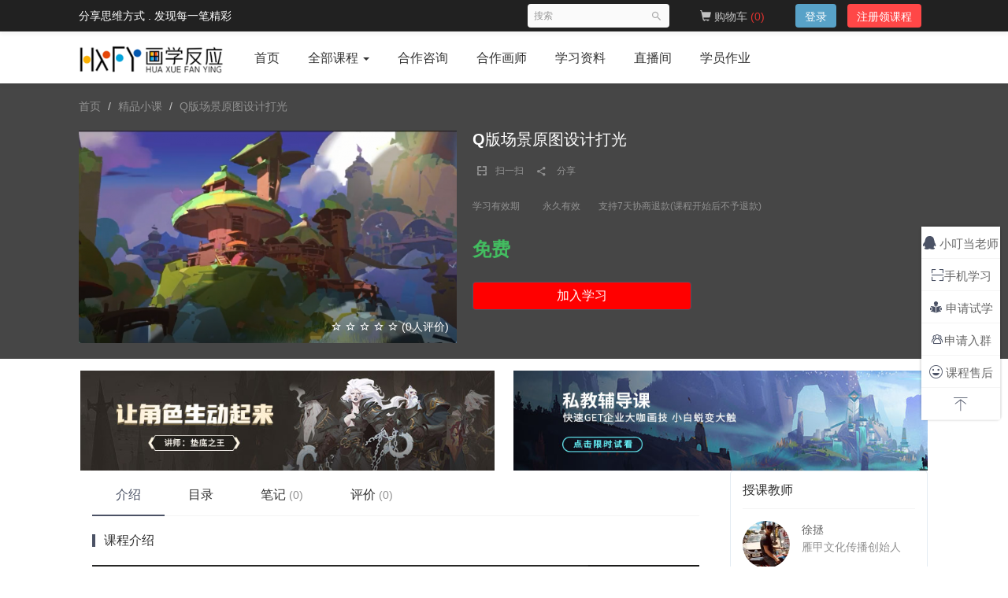

--- FILE ---
content_type: text/html; charset=UTF-8
request_url: https://www.hxfycg.com/course/133
body_size: 11950
content:
<!DOCTYPE html>
<!--[if lt IE 7]>
<html class="lt-ie9 lt-ie8 lt-ie7"> <![endif]-->
<!--[if IE 7]>
<html class="lt-ie9 lt-ie8"> <![endif]-->
<!--[if IE 8]>
<html class="lt-ie9"> <![endif]-->
<!--[if gt IE 8]><!-->
<html> <!--<![endif]-->
<html lang="zh_CN" class="">
<head>
  <meta http-equiv="Content-Type" content="text/html; charset=UTF-8">
  <meta http-equiv="X-UA-Compatible" content="IE=edge,Chrome=1">
  <meta name="renderer" content="webkit">
  <meta name="viewport" content="width=device-width,initial-scale=1.0,minimum-scale=1.0,maximum-scale=1.0,user-scalable=no">
  <meta name="viewport" content="width=device-width, initial-scale=1.0, viewport-fit=cover">
  <title>Q版场景原图设计打光 -画学反应</title>    <meta name="keywords"
          content="画学反应精品专题课，画学反应，画学反应线上课程，tooth牙爷游戏原画课程，角色原画课程，插画课程，概念场景课程，人体角色课程，游戏原画资源，王者荣耀原画画师，绘画美术视频教程，画学反应app，英雄联盟高级插画师，潘诚伟panda网络课，角色原画教学视频，俊西Junc线上公开课程，桑德兰的等待网络课，3D辅助绘画"/>
    <meta name="description"
          content=""/>
    <meta content="-4vXkMEPTzzGX7Vts6GcfFx057SRvApWldqUqPXeJJY" name="csrf-token"/>
    <meta content="0" name="is-login"/>
    <meta content="0" name="wechat_login_bind"/>    <link rel="icon" href="/files/system/2021/04-27/11585600e77b417666.jpg?version=8.3.3" type="image/x-icon"/>
    <link rel="shortcut icon" href="/files/system/2021/04-27/11585600e77b417666.jpg?version=8.3.3" type="image/x-icon" media="screen"/>
  <!--[if lt IE 9]>
  <script src="/static-dist/libs/html5shiv.js?version=8.3.3"></script>
  <script src="/static-dist/es5-shim/es5-shim.js?version=8.3.3"></script>
  <script src="/static-dist/es5-shim/es5-sham.js?version=8.3.3"></script>
  <![endif]--><link href="/static-dist/app/css/bootstrap.css?version=8.3.3" rel="stylesheet" />
<link href="/static-dist/app/css/main.css?20201118?version=8.3.3" rel="stylesheet" />
<link href="/static-dist/app/css/main-v2.css?version=8.3.3" rel="stylesheet" />
<link href="/static-dist/app/css/viewer.min.css?version=8.3.3" rel="stylesheet" />  <link href="/static-dist/app/css/main-purple-light.css?version=8.3.3" rel="stylesheet" /><link href="/static-dist/app/css/ljj.css?20220128?version=8.3.3" rel="stylesheet" />

</head>
<body class="es-main-purple-lightes-nav-defaultcourse-dashboard-page">

<!--[if lt IE 9]>
<script src="/static-dist/libs/fix-ie.js?version=8.3.3"></script><style>
  .lt-ie9 {
    overflow: hidden;
  }
  .ie-mask {
    z-index: 999999;
    position: fixed;
    top: 0;
    right: 0;
    bottom: 0;
    left: 0;
    filter: alpha(opacity=50);
    opacity: 0.5;
    background: #000;
  }
  .ie-alert-wrap {
    position: absolute;
    z-index: 1000000;
    margin: -200px auto 0;
    top: 50%;
    left: 0;
    right: 0;
    text-align: center;
  }
  .ie-alert {
    width: 514px;
    height: 397px;
    margin: 0 auto;
  }
  .ie-alert__chrome,
  .ie-alert__firefox {
    position: absolute;
    z-index: 1000001;
    display: block;
    bottom: 48px;
    width: 60px;
    height: 80px;
  }
  .ie-alert__chrome {
    left: 50%;
    margin-left: -80px;
  }
  .ie-alert__firefox {
    right: 50%;
    margin-right: -80px;
  }
</style>
<div class="ie-mask"></div>
<div class="ie-alert-wrap">
  <div class="ie-alert" style="background:url('/static-dist/app/img/browser/browser_update.png?version=8.3.3')">
    <a href="http://www.baidu.com/s?wd=%E8%B0%B7%E6%AD%8C%E6%B5%8F%E8%A7%88%E5%99%A8" target="_blank" class="ie-alert__chrome"></a>
    <a href="http://firefox.com.cn/download/" target="_blank" class="ie-alert__firefox"></a>
  </div>
</div>

<![endif]-->


<script src="/static-dist/app/js/ljj/viewer.min.js?version=8.3.3"></script>  <div class="es-wrap hxfy-wrap">

<div class="navbar-fixed-top">
<header class="es-meta navbar pc-navbar ">
 <div class="container"><div class="">
  <div class="left-intro">
    分享思维方式 . 发现每一笔精彩
  </div>
  <div class="">

  </div>
</div>  <nav class="collapse navbar-collapse"><div class="navbar-user">
  <ul class="nav user-nav"><link href="/static-dist/app/css/cart.css?version=8.3.3" rel="stylesheet" />
<li class="cd-ml24 visible-lg">
  <a class="btn-cart-link" href="/order/cart">    <i class="glyphicon glyphicon-shopping-cart"></i> 购物车
      <span class="cart-num-pan">(<ii class="cart-num">0</ii>)</span>
  </a>
</li>
<style>
  .btn-cart-link{

  }
  .cart-num-pan{
    font-size: 14px;
    color: #DC322F;
  }

  .btn-cart{
    cursor: pointer;
  }
</style>
<script>
  var _isMobile = parseInt("") ? 1 : 0;
</script>
<script src="/static-dist/app/js/jquery.js?version=8.3.3"></script>
<script src="/static-dist/app/js/ljj/cart_origin.js?202011121041?version=8.3.3"></script>
<li class="user-avatar-li nav-hover visible-xs">
  <a href="javascript:;" class="user-avatar-toggle">
    <img class="cd-avatar cd-avatar-xs" src="/assets/img/default/avatar.png?version=8.3.3">
  </a>
  <ul class="dropdown-menu" role="menu">
    <li class="user-nav-li-login">
      <a href="/login?goto=/course/133">
        <i class="es-icon es-icon-denglu"></i>登录
      </a>
    </li>
    <li class="user-nav-li-register">
      <a href="/register?goto=/course/133">
        <i class="es-icon es-icon-zhuce"></i>注册
      </a>
    </li>  </ul>
</li>

<li class="visitor-li visitor-login-li hidden-xs visitor-li-denglu"><a href="/login?goto=/course/133">登录</a></li>
<li class="visitor-li hidden-xs visitor-li-zhuce"><a href="/register?goto=/course/133">注册领课程</a></li>  </ul>
  <form class="navbar-form navbar-right hidden-xs" action="/search" method="get">
    <div class="form-group">
      <input class="form-control js-search" value="" name="q" placeholder="搜索">
      <button class="button es-icon es-icon-search"></button>
    </div>
  </form>
</div>  </nav>

   </div>
</header>

<header class="es-header navbar pc-navbar ">
 <div class="container"><div class="navbar-header">

<!---
  <div class="visible-xs  navbar-mobile">
    <a href="javascript:;" class="navbar-more js-navbar-more">
      <i class="es-icon es-icon-menu"></i>
    </a>
    <div class="html-mask"></div>
    <div class="nav-mobile">
      <form class="navbar-form" action="/search" method="get">
        <div class="form-group">
          <input class="form-control" placeholder="搜索" name="q">
          <button class="button es-icon es-icon-search"></button>
        </div>
      </form>

      <ul class="nav navbar-nav"><li class="">
  <a href="/">首页</a></li><li class="nav-hover">
  <a href="/course/explore">全部课程 <b class="caret"></b></a>    <ul class="dropdown-menu" role="menu">        <li><a href="/course/explore/zblp">往期直播大课录屏</a></li>        <li><a href="/course/explore/jxztk">精品专题课</a></li>        <li><a href="/course/explore/jxzbk">精品直播课</a></li>        <li><a href="/course/explore/sevenCourse">精品小课</a></li>        <li><a href="https://www.hxfycg.com/course/explore/0417hx">幸绘大师课</a></li>    </ul></li><li class="">
  <a href="http://wpa.qq.com/msgrd?v=3&amp;uin=2218427898&amp;site=qq&amp;menu=yes"target="_blank">合作咨询</a></li><li class="">
  <a href="/teacher">合作画师</a></li><li class="">
  <a href="/article">学习资料</a></li><li class="">
  <a href="/cclive">直播间</a></li><li class="">
  <a href="http://www.hxfycg.com/course/homeworks">学员作业</a></li>      </ul>
    </div>
  </div>
  ---->  <a href="/" class="navbar-brand">      <img src="/files/../files/system/2019/02-24/000859bd99d8338271.png">  </a>
  
<form class="navbar-form ljj-navbar-form h5-navbar" action="/search" method="get">
  <div class="form-group ljj-serrch">
   <input class="form-control" placeholder="搜索" name="q">
   <button class="button es-icon es-icon-search"></button>
   </div>
</form>
  
  
  
  
</div>  <nav class="collapse navbar-collapse">
    <ul class="nav navbar-nav clearfix hidden-xs " id="nav"><li class="">
  <a href="/">首页</a></li><li class="nav-hover">
  <a href="/course/explore">全部课程 <b class="caret"></b></a>    <ul class="dropdown-menu" role="menu">        <li><a href="/course/explore/zblp">往期直播大课录屏</a></li>        <li><a href="/course/explore/jxztk">精品专题课</a></li>        <li><a href="/course/explore/jxzbk">精品直播课</a></li>        <li><a href="/course/explore/sevenCourse">精品小课</a></li>        <li><a href="https://www.hxfycg.com/course/explore/0417hx">幸绘大师课</a></li>    </ul></li><li class="">
  <a href="http://wpa.qq.com/msgrd?v=3&amp;uin=2218427898&amp;site=qq&amp;menu=yes"target="_blank">合作咨询</a></li><li class="">
  <a href="/teacher">合作画师</a></li><li class="">
  <a href="/article">学习资料</a></li><li class="">
  <a href="/cclive">直播间</a></li><li class="">
  <a href="http://www.hxfycg.com/course/homeworks">学员作业</a></li>    </ul>  </nav>
  </div>
</header>
</div>



<div class="es-meta navbar h5-navbar h5-nva1" >
<header class="es-meta navbar h5-navbar h5-nva1 navbar-fixed-top"><div class="navbar-header">

<!---
  <div class="visible-xs  navbar-mobile">
    <a href="javascript:;" class="navbar-more js-navbar-more">
      <i class="es-icon es-icon-menu"></i>
    </a>
    <div class="html-mask"></div>
    <div class="nav-mobile">
      <form class="navbar-form" action="/search" method="get">
        <div class="form-group">
          <input class="form-control" placeholder="搜索" name="q">
          <button class="button es-icon es-icon-search"></button>
        </div>
      </form>

      <ul class="nav navbar-nav"><li class="">
  <a href="/">首页</a></li><li class="nav-hover">
  <a href="/course/explore">全部课程 <b class="caret"></b></a>    <ul class="dropdown-menu" role="menu">        <li><a href="/course/explore/zblp">往期直播大课录屏</a></li>        <li><a href="/course/explore/jxztk">精品专题课</a></li>        <li><a href="/course/explore/jxzbk">精品直播课</a></li>        <li><a href="/course/explore/sevenCourse">精品小课</a></li>        <li><a href="https://www.hxfycg.com/course/explore/0417hx">幸绘大师课</a></li>    </ul></li><li class="">
  <a href="http://wpa.qq.com/msgrd?v=3&amp;uin=2218427898&amp;site=qq&amp;menu=yes"target="_blank">合作咨询</a></li><li class="">
  <a href="/teacher">合作画师</a></li><li class="">
  <a href="/article">学习资料</a></li><li class="">
  <a href="/cclive">直播间</a></li><li class="">
  <a href="http://www.hxfycg.com/course/homeworks">学员作业</a></li>      </ul>
    </div>
  </div>
  ---->  <a href="/" class="navbar-brand">      <img src="/files/../files/system/2019/02-24/000859bd99d8338271.png">  </a>
  
<form class="navbar-form ljj-navbar-form h5-navbar" action="/search" method="get">
  <div class="form-group ljj-serrch">
   <input class="form-control" placeholder="搜索" name="q">
   <button class="button es-icon es-icon-search"></button>
   </div>
</form>
  
  
  
  
</div>  <nav class="collapse navbar-collapse"><div class="navbar-user">
  <ul class="nav user-nav"><link href="/static-dist/app/css/cart.css?version=8.3.3" rel="stylesheet" />
<li class="cd-ml24 visible-lg">
  <a class="btn-cart-link" href="/order/cart">    <i class="glyphicon glyphicon-shopping-cart"></i> 购物车
      <span class="cart-num-pan">(<ii class="cart-num">0</ii>)</span>
  </a>
</li>
<style>
  .btn-cart-link{

  }
  .cart-num-pan{
    font-size: 14px;
    color: #DC322F;
  }

  .btn-cart{
    cursor: pointer;
  }
</style>
<script>
  var _isMobile = parseInt("") ? 1 : 0;
</script>
<script src="/static-dist/app/js/jquery.js?version=8.3.3"></script>
<script src="/static-dist/app/js/ljj/cart_origin.js?202011121041?version=8.3.3"></script>
<li class="user-avatar-li nav-hover visible-xs">
  <a href="javascript:;" class="user-avatar-toggle">
    <img class="cd-avatar cd-avatar-xs" src="/assets/img/default/avatar.png?version=8.3.3">
  </a>
  <ul class="dropdown-menu" role="menu">
    <li class="user-nav-li-login">
      <a href="/login?goto=/course/133">
        <i class="es-icon es-icon-denglu"></i>登录
      </a>
    </li>
    <li class="user-nav-li-register">
      <a href="/register?goto=/course/133">
        <i class="es-icon es-icon-zhuce"></i>注册
      </a>
    </li>  </ul>
</li>

<li class="visitor-li visitor-login-li hidden-xs visitor-li-denglu"><a href="/login?goto=/course/133">登录</a></li>
<li class="visitor-li hidden-xs visitor-li-zhuce"><a href="/register?goto=/course/133">注册领课程</a></li>  </ul>
  <form class="navbar-form navbar-right hidden-xs" action="/search" method="get">
    <div class="form-group">
      <input class="form-control js-search" value="" name="q" placeholder="搜索">
      <button class="button es-icon es-icon-search"></button>
    </div>
  </form>
</div>  </nav>
</header>
</div>





<div     class="event-report"
     data-url="/event/dispatch" data-event-name="course.view"
     data-subject-type="course"
     data-subject-id="133" data-user-id="0"></div>
<!-- 3、加入后：任务式学习 -->
<div class="bgblck  001">
<div class="container top104">
  <ol class="breadcrumb breadcrumb-o">
    <li><a href="/">首页</a></li>      <li><a href="/course/explore/sevenCourse">精品小课</a></li>      <li class="active">Q版场景原图设计打光 </li>  </ol>  <div class="es-section course-detail-section clearfix">  <div class="course-detail-bottom">
    <div class="course-detail-img">      <span class="tags mrm">       
      </span>
      <img class="img-responsive" src="/files/course/2019/08-19/1806146a414d393346.png" alt=" ">
      <div class="image-overlay"></div>      
      <div class="course-detail-remask">        <div class="score pull-right mb0">      <i class="es-icon es-icon-staroutline"></i>      <i class="es-icon es-icon-staroutline"></i>      <i class="es-icon es-icon-staroutline"></i>      <i class="es-icon es-icon-staroutline"></i>      <i class="es-icon es-icon-staroutline"></i>
          <span class="vertical-middle">(0人评价)</span>
        </div>
      </div>
    </div>
    <div class="course-detail-info">      <div class="course-detail-info__title">Q版场景原图设计打光      </div>
	  
	        <div class="course-operation-wrap">
        <ul class="course-operation course-operation--market hidden-xs hidden-sm clearfix mb0">
          <li class="es-qrcode top hidden-xs" data-url="/course/133/qrcode">
             <a class="btn btn-default btn-xs" data-toggle="tooltip" data-container="body" data-placement="top" title="扫一扫">
			 <i class="es-icon es-icon-saoyisao"></i></a><span>扫一扫</span>
            <span class="qrcode-popover">
              <img class="mb0" src="" alt="">扫二维码继续学习 二维码时效为半小时
            </span>
          </li>
          <!--营销页显示-->
          <!--            <li class="js-unfavorite-btn" id="unfavorite-btn" data-url="/course_set/128/unfavorite"style="display: none">
              <a class="btn btn-default btn-xs" href="javascript:;" data-toggle="tooltip" data-placement="top" title="已收藏"
                data-trigger="hover"> <i class="es-icon es-icon-bookmark color-primary"></i> 
              </a>  <span>已收藏</span>
            </li>
            
            <li class="js-favorite-btn" id="favorite-btn" data-url="/course_set/128/favorite">
              <a class="btn btn-default btn-xs" href="javascript:;" data-toggle="tooltip" data-placement="top" title="收藏"
                data-trigger="hover"> <i class="es-icon es-icon-bookmarkoutline"></i> 
              </a>
			  <span>收藏</span>
            </li>
            -->          <li class="es-share top">
            <a class="btn btn-default btn-xs dropdown-toggle" href="" data-toggle="dropdown" title="分享">
              <i class="es-icon es-icon-share"></i>
            </a>
			<span>分享</span>
<div class="dropdown-menu js-social-share-params" data-title="Q版场景原图设计打光" data-summary="  " data-message="我正在学习《Q版场景原图设计打光》，收获巨大哦，一起来学习吧！" data-url="https://www.hxfycg.com/course/133" data-picture="https://www.hxfycg.com/files/course/2019/08-19/1806146a414d393346.png">
  <a href="javascript:;" class="js-social-share" data-cmd="weixin" title="分享到微信" data-share="weixin" data-qrcode-url="/common/qrcode?text=https%3A//www.hxfycg.com/course/133"><i class="es-icon es-icon-weixin"></i></a>
  <a href="javascript:;" class="js-social-share" data-cmd="tsina" title="分享到新浪微博" data-share="weibo"><i class="es-icon es-icon-weibo"></i></a>
  <a href="javascript:;" class="js-social-share" data-cmd="qq" title="分享到QQ好友" data-share="qq"><i class="es-icon es-icon-qq"></i></a>
  <a href="javascript:;" class="js-social-share" data-cmd="qzone" title="分享到QQ空间" data-share="qzone"><i class="es-icon es-icon-qzone"></i></a>

</div>
          </li>        </ul>

      </div>
	  <!----	  
	  ----->
	  
  
      <div class="course-detail-gray course-detail-gray--market not-activity_">
        <div class="hidden-xs_ common-line-height">
          <span class="course-detail-title">学习有效期</span>            <span class="course-detail-expiry mrl">永久有效</span>              <span class="course-detail-expiry mrl">支持7天协商退款(课程开始后不予退款)</span>        </div>      </div>
	  
	      <div class=" cd-mb16"><div
	class="ljj-pirce">
	<!---
	<span class="course-detail__label vertical-sub">价格</span>--->		<span class="gray-darker mrm vertical-middle inline-block">
			<b class="pirce-num color-success">免费</b>
		</span></div>
      </div>
      <div class="course-detail-section-responsive visible-xs visible-sm clearfix">
        <ul class="clearfix">
          <!--营销页显示-->          <!--
            <li class="js-unfavorite-btn" id="unfavorite-btn" data-url="/course_set/128/unfavorite"style="display: none">
              <a class="color-primary" href="javascript:;" data-toggle="tooltip" data-placement="top" title="已收藏"
                 data-trigger="hover">
                <i class="es-icon es-icon-bookmark color-primary"></i>
                <br/>已收藏
              </a>
            </li>
            <li class="js-favorite-btn" id="favorite-btn" data-url="/course_set/128/favorite">
              <a class="" href="javascript:;" data-toggle="tooltip" data-placement="top" title="收藏"
                 data-trigger="hover">
                <i class="es-icon es-icon-bookmarkoutline"></i>
                <br/>收藏
              </a>
            </li>
            -->          
          <li class="es-share top">
            <a class=" dropdown-toggle" href="" data-toggle="dropdown" title="分享">
              <i class="es-icon es-icon-share"></i>
              <br/>分享
            </a>
<div class="dropdown-menu js-social-share-params" data-title="Q版场景原图设计打光" data-summary="  " data-message="我正在学习《Q版场景原图设计打光》，收获巨大哦，一起来学习吧！" data-url="https://www.hxfycg.com/course/133" data-picture="https://www.hxfycg.com/files/course/2019/08-19/1806146a414d393346.png">
  <a href="javascript:;" class="js-social-share" data-cmd="weixin" title="分享到微信" data-share="weixin" data-qrcode-url="/common/qrcode?text=https%3A//www.hxfycg.com/course/133"><i class="es-icon es-icon-weixin"></i></a>
  <a href="javascript:;" class="js-social-share" data-cmd="tsina" title="分享到新浪微博" data-share="weibo"><i class="es-icon es-icon-weibo"></i></a>
  <a href="javascript:;" class="js-social-share" data-cmd="qq" title="分享到QQ好友" data-share="qq"><i class="es-icon es-icon-qq"></i></a>
  <a href="javascript:;" class="js-social-share" data-cmd="qzone" title="分享到QQ空间" data-share="qzone"><i class="es-icon es-icon-qzone"></i></a>

</div>
          </li>

        </ul>
      </div>
<div class="but-ljj-buy">  <li class="but-ljj-li002">  
    <a id="soloButton" class="cd-btn cd-btn-primary js-buy-btn btn-outline but-ljj-buy001" href="javascript:" data-url="/course/133/buy">加入学习    </a></li>  <!--
    <li class="js-unfavorite-btn" id="unfavorite-btn" data-url="/course_set/128/unfavorite"style="display: none">
      <a class="cd-btn cd-btn-primary btn-outline but-ljj-buy003" href="javascript:;" data-toggle="tooltip" data-placement="top" title="已收藏"
         data-trigger="hover"> 已收藏
      </a>
    </li>
    
    <li class="js-favorite-btn" id="favorite-btn" data-url="/course_set/128/favorite">
      <a class="cd-btn cd-btn-primary btn-outline but-ljj-buy003" href="javascript:;" data-toggle="tooltip" data-placement="top" title="收藏"
         data-trigger="hover"> 加入收藏
      </a>

    </li>
    -->    
    <script src="/static-dist/app/js/ljj/cart_origin.js?version=8.3.3"></script>
   
   <!-- <li><a class="cd-btn cd-btn-primary btn-outline but-ljj-buy002 btn-cart" href="javascript:;" data-id="128" data-url="https://www.hxfycg.com/sundy_cart_add/133">加入购物车</a></li> -->		  </div>

    </div>
  </div>	
  </div>
</div>
</div>



  <div class="container container1210">
    <div class="row">

    <div class="top-ad hidden-xs hidden-sm bofang-ad">
	<div class="col-md-6"><a href="/course/178" ><img class="img-responsive" src="/assets/v2/img/sundy/top-ad01.jpg?version=8.3.3" /></a></div>
	<div class="col-md-6"><a href="/course/explore/peipao" ><img class="img-responsive" src="/assets/v2/img/sundy/top-ad02.jpg?version=8.3.3" /></a></div>	
    </div>

      <div class="col-lg-9 col-md-8 course-detail-content">

        <section class="es-section">
          <div class="nav-btn-tab"><ul class="nav nav-tabs" role="tablist">			<li role="presentation" id="summary"
			    class="active">
				<a							href="/course/133"				>介绍				</a>
			</li>			<li role="presentation" id="tasks"
			    class="">
				<a							href="/course/133/tasks"				>目录				</a>
			</li>			<li role="presentation" id="notes"
			    class="">
				<a							href="/course/133/notes"				>笔记							<small>(0)</small>				</a>
			</li>			<li role="presentation" id="reviews"
			    class="">
				<a							href="/course/133/reviews"				>评价							<small>(0)</small>				</a>
			</li></ul>
          </div>
<div class="es-piece">
  <div class="piece-header">课程介绍</div>
  <div class="piece-body p-lg clearfix"><p><img alt="" src="/files/course/2019/08-19/1806477cba64768979.png" /></p>

<p> </p>

<p><img alt="" src="/files/course/2019/08-19/180653d83d41058046.png" /></p>

<p> </p>

<p><img alt="" src="/files/course/2019/08-19/180716447d09052097.png" /></p>

  </div>
</div>

<div class="es-piece hidden">
  <div class="piece-header">课程目标</div>
  <div class="piece-body">
    <ul class="piece-body-list">        <span class="empty">为设置目标</span>    </ul>
  </div>
</div>

<div class="es-piece hidden">
  <div class="piece-header">适合人群</div>
  <div class="piece-body">
    <ul class="piece-body-list">        <span class="empty">为设置目标</span>    </ul>
  </div>
</div>

</section>
  <div class="panel panel-default hidden-xs">
    <div class="panel-heading ">
      <h3 class="panel-title">目录</h3>
    </div>
    <div class="panel-body"><div class="course-detail-content js-course-detail-content"><!-- 见 app/Resources/static-src/app/js/courseset/show/index.js -->

<div class="js-infinite-item-template hidden">
  <li class="task-item bg-gray-lighter js-task-chapter infinite-item" 
      display-if="{isChapter}"><i class="es-icon es-icon-menu left-menu"></i>
    <a href="javascript:" class="title gray-dark">{getChapterName}</a>
    <i class="right-menu es-icon es-icon-remove js-remove-icon"></i>
  </li>

  <li class="task-item color-gray bg-gray-lighter infinite-item"
    display-if="{isUnit}">
    <span class="title">{getUnitName}</span>
  </li>

  <li class="task-item task-content mouse-control infinite-item"
      display-if="{isTask}">
    <i display-if="{isTaskLocked}" class="{taskClass}" data-toggle="tooltip" data-trigger="hover" 
      data-placement="top" title="需要解锁上一个课时才能学习">
    </i>

    <i hide-if="{isTaskLocked}" class="{taskClass}">
    </i>
<tmp display-if="{isPublished}">  <tmp display-if="{isTaskFree}">
    <a class="title" href="/course/133/task/%7BtaskId%7D/show"
       style="margin-top:-6px">  <span display-if="{isTaskFree}" class="label label-success mr10">免费</span>{getTaskName}</a>
  </tmp>
    <tmp hide-if="{isTaskFree}">
      <a class="title" href="#modal" data-toggle="modal"
         data-url="/course/133/task/%7BtaskId%7D/preview"
         style="margin-top:-6px">  <span display-if="{isTaskFree}" class="label label-success mr10">免费</span>{getTaskName}</a>
    </tmp><span class="right-menu color-gray mouse-leave">

  <span class="hidden-xs mr20" display-if="{hasWatchLimitRemaining}">剩余观看时长：{watchLimitRemaining} </span>
  <tmp display-if="{isLive}">
    <tmp display-if="{isLiveReplayGenerated}">回放
    </tmp>

    <tmp hide-if="{isLiveReplayGenerated}">
      <tmp display-if="{isLiveNotStarted}">
        {activityStartTimeStr}
      </tmp>

      <tmp display-if="{isLiveStarting}">正在直播中
      </tmp>

      <tmp display-if="{isLiveFinished}">直播结束
      </tmp>
    </tmp>
  </tmp>

  <tmp hide-if="{isLive}">
    {activityLength}
  </tmp>
  <i class="{getMetaIcon}" data-toggle="tooltip" data-placement="top" title="" data-original-title="{getMetaName}任务" data-container="body"></i>
</span>
  <span class="right-menu mouse-enter">      <tmp display-if="{isTaskFree}">        <a class="btn btn-primary" href="/course/133/task/%7BtaskId%7D/show"
           style="margin-top:-6px">预览</a>
      </tmp>

      <tmp hide-if="{isTaskFree}">
        <tmp display-if="{isTaskTryLookable}">
          <a class="btn btn-warning" href="#modal" data-toggle="modal"
              data-url="/course/133/task/%7BtaskId%7D/preview"
              style="margin-top:-6px">试看</a>
        </tmp>

        <tmp hide-if="{isTaskTryLookable}">              <a class="btn btn-warning" href="#modal" data-toggle="modal"
                  data-url="/course/133/task/%7BtaskId%7D/preview"
                  style="margin-top:-6px">加入</a>        </tmp>
      </tmp>  </span>
</tmp>

<tmp hide-if="{isPublished}">
  <span class="title">  <span display-if="{isTaskFree}" class="label label-success mr10">免费</span>{getTaskName}  </span>
  <span class="right-menu color-gray">敬请期待
  </span>
</tmp>
  </li>

</div>


<div class="hidden js-hidden-course-info">
  {
    "id": "133",
    "isDefault": "1",
    "learnMode": "freeMode",
    "isMember": "",
    "status": "published"
  }
</div>

<div class="hidden js-hidden-i18n">
  {
    "i18nChapterName": "章",
    "i18nUnitName": "节",
    "i18nTaskName":"课时"
  }
</div>

<div class="hidden js-hidden-data">[{&quot;itemType&quot;:&quot;task&quot;,&quot;number&quot;:&quot;1&quot;,&quot;title&quot;:&quot;\u3010\u5f90\u62ef\u3011\u516c\u76ca\u6539\u56fe\u89c6\u9891 \uff08Q\u7248 \u6253\u5149\uff09&quot;,&quot;result&quot;:&quot;&quot;,&quot;resultStatus&quot;:&quot;&quot;,&quot;lock&quot;:false,&quot;status&quot;:&quot;published&quot;,&quot;taskId&quot;:&quot;1923&quot;,&quot;isOptional&quot;:&quot;0&quot;,&quot;type&quot;:&quot;video&quot;,&quot;isTaskFree&quot;:&quot;0&quot;,&quot;watchLimitRemaining&quot;:false,&quot;replayStatus&quot;:&quot;&quot;,&quot;activityStartTimeStr&quot;:&quot;&quot;,&quot;activityStartTime&quot;:&quot;&quot;,&quot;activityLength&quot;:&quot;29:20&quot;,&quot;activityEndTime&quot;:&quot;&quot;,&quot;fileStorage&quot;:&quot;&quot;,&quot;isTaskTryLookable&quot;:0}]
</div>

<div class="hidden js-hidden-activity-metas">
  {      
      "text": {
        "icon": "es-icon es-icon-graphicclass",
        "name": "图文"
      }        ,      
      "video": {
        "icon": "es-icon es-icon-videoclass",
        "name": "视频"
      }        ,      
      "audio": {
        "icon": "es-icon es-icon-audioclass",
        "name": "音频"
      }        ,      
      "live": {
        "icon": "es-icon es-icon-videocam",
        "name": "直播"
      }        ,      
      "discuss": {
        "icon": "es-icon es-icon-comment",
        "name": "讨论"
      }        ,      
      "flash": {
        "icon": "es-icon es-icon-flashclass",
        "name": "Flash"
      }        ,      
      "doc": {
        "icon": "es-icon es-icon-description",
        "name": "文档"
      }        ,      
      "ppt": {
        "icon": "es-icon es-icon-pptclass",
        "name": "PPT"
      }        ,      
      "testpaper": {
        "icon": "es-icon es-icon-kaoshi",
        "name": "考试"
      }        ,      
      "homework": {
        "icon": "",
        "name": "作业"
      }        ,      
      "exercise": {
        "icon": "es-icon es-icon-mylibrarybooks",
        "name": "练习"
      }        ,      
      "download": {
        "icon": "es-icon es-icon-filedownload",
        "name": "下载资料"
      }  }
</div>

<div class="hidden js-hidden-current-timestamp">1769311787</div>
  <ul class="task-list task-list-md task-list-hover infinite-container"></ul>

  <div class="js-down-loading-more" style="min-height: 1px"></div>
</div>

    </div>
  </div>        </section>



      </div>

      <div class="col-lg-3 col-md-4 course-sidebar">  <div class="panel panel-default">
    <div class="panel-heading">
      <h3 class="panel-title">授课教师</h3>
    </div>
    <div class="panel-body">        <div class="media media-default">
          <div class="media-left">
            <a class="js-user-card" href="/user/33"
               data-card-url="/user/33/card/show"
               data-user-id="33"
               data-original-title="" title="">
              <img class="avatar-md" src="/files/user/2019/03-06/15303398be9c990384.jpg"></a>
          </div>
          <div class="media-body">
            <div class="title">
              <a class="link-dark link-dark" href="/user/33">徐拯</a>
            </div>
            <div class="content">雁甲文化传播创始人</div>
          </div>
        </div>    </div>
  </div>  <div class="panel panel-default">
    <div class="panel-heading">
      <h3 class="panel-title">课程特色</h3>
    </div>
    <div class="panel-body pt0">
      <div class="course-features pl0">            <div class="course-features-item clearfix">          <div class="media">
            <div class="media-left prm">
                <span class="color-lump bg-primary"> <i class="es-icones-icon es-icon-videoclass media-logo"></i>
                </span>
            </div>
            <div class="media-body media-middle">视频(1)</div>
          </div>            </div>      </div>
    </div>
  </div>      <div class="panel panel-default hidden-xs pt10">
          <div class="panel-heading">
              <h3 class="panel-title">相关课程</h3>
          </div>
          <div class="panel-body"><div class="course-list">
    <div class="row">            <div class="col-xs-12">
                <div class="course-item">
                  <div class="course-img">
                    <a href="/course/217?ref=relatedCourseSets" target="_blank"><img src="/assets/img/default/lazyload_course.png?version=8.3.3" alt="【幸绘】大型在设计中的重要性" class="img-responsive" data-echo="/files/course/2020/08-28/1833277412b4769875.jpg" />
                    </a>
                  </div>
                  <div class="course-info">
                    <div class="title">
                      <a class="link-dark" href="/course/217?ref=relatedCourseSets"                       target="_blank">【幸绘】大型在设计中的重要性
                      </a>
                    </div>
                    <div class="metas clearfix">                        <span class="num"><i class="es-icon es-icon-eye"></i>2177</span>                      <span class="comment"><i class="es-icon es-icon-textsms"></i>0</span>                    </div>
                  </div>
                </div>
            </div>            <div class="col-xs-12">
                <div class="course-item">
                  <div class="course-img">
                    <a href="/course/201?ref=relatedCourseSets" target="_blank"><img src="/assets/img/default/lazyload_course.png?version=8.3.3" alt="【幸绘】干货：色彩气氛，视觉补偿，自学练习方向" class="img-responsive" data-echo="/files/course/2020/08-11/183612cc4e33608737.jpg" />
                    </a>
                  </div>
                  <div class="course-info">
                    <div class="title">
                      <a class="link-dark" href="/course/201?ref=relatedCourseSets"                       target="_blank">【幸绘】干货：色彩气氛，视觉补偿，自学练习方向
                      </a>
                    </div>
                    <div class="metas clearfix">                        <span class="num"><i class="es-icon es-icon-eye"></i>2590</span>                      <span class="comment"><i class="es-icon es-icon-textsms"></i>0</span>                    </div>
                  </div>
                </div>
            </div>            <div class="col-xs-12">
                <div class="course-item">
                  <div class="course-img">
                    <a href="/course/200?ref=relatedCourseSets" target="_blank"><img src="/assets/img/default/lazyload_course.png?version=8.3.3" alt="【幸绘】场景的快速表达以及如何利用参考获取灵感" class="img-responsive" data-echo="/files/course/2020/08-05/142933d4bcaa733593.jpg" />
                    </a>
                  </div>
                  <div class="course-info">
                    <div class="title">
                      <a class="link-dark" href="/course/200?ref=relatedCourseSets"                       target="_blank">【幸绘】场景的快速表达以及如何利用参考获取灵感
                      </a>
                    </div>
                    <div class="metas clearfix">                        <span class="num"><i class="es-icon es-icon-eye"></i>2576</span>                      <span class="comment"><i class="es-icon es-icon-textsms"></i>1</span>                    </div>
                  </div>
                </div>
            </div>            <div class="col-xs-12">
                <div class="course-item">
                  <div class="course-img">
                    <a href="/course/187?ref=relatedCourseSets" target="_blank"><img src="/assets/img/default/lazyload_course.png?version=8.3.3" alt="【幸绘】场景气氛与创作方法分享" class="img-responsive" data-echo="/files/course/2020/06-22/1053404d98b3065773.jpg" />
                    </a>
                  </div>
                  <div class="course-info">
                    <div class="title">
                      <a class="link-dark" href="/course/187?ref=relatedCourseSets"                       target="_blank">【幸绘】场景气氛与创作方法分享
                      </a>
                    </div>
                    <div class="metas clearfix">                        <span class="num"><i class="es-icon es-icon-eye"></i>1498</span>                      <span class="comment"><i class="es-icon es-icon-textsms"></i>0</span>                    </div>
                  </div>
                </div>
            </div>    </div>
</div>          </div>
      </div>      </div>

    </div>
  </div><div class="es-footer-link">
  <div class="container">
  
    <div class="row pc-812">
<div class="col-md-8 footer-main clearfix"><div class="link-item">
  <h3>关于我们</h3>
  <ul>      <li>
        <a href="/page/15" target="_blank">平台介绍</a>
      </li>      <li>
        <a href="/page/16" target="_blank">讲师精华</a>
      </li>      <li>
        <a href="/page/17" target="_self">课程亮点</a>
      </li>      <li>
        <a href="/page/3" target="_self">服务优势</a>
      </li>  </ul>
</div><div class="link-item">
  <h3>课程分类</h3>
  <ul>      <li>
        <a href="/course/explore/sevenCourse" target="_blank">精品小课</a>
      </li>      <li>
        <a href="/course/explore/jxztk" target="_blank">精选专题课</a>
      </li>      <li>
        <a href="/course/explore/jxzbk" target="_self">精选直播课</a>
      </li>  </ul>
</div><div class="link-item">
  <h3>新手指南</h3>
  <ul>      <li>
        <a href="/page/zhuce" target="_blank">注册成为会员</a>
      </li>      <li>
        <a href="/page/goumai" target="_blank">如何购买课程</a>
      </li>      <li>
        <a href="/page/zhifu" target="_self">支付方式</a>
      </li>  </ul>
</div><div class="link-itemhidden-xs">
  <h3>合作加盟</h3>
  <ul>      <li>
        <a href="http://wpa.qq.com/msgrd?v=3&amp;uin=258395339&amp;site=qq&amp;menu=yes" target="_blank">个人讲师入驻</a>
      </li>      <li>
        <a href="http://wpa.qq.com/msgrd?v=3&amp;uin=258395339&amp;site=qq&amp;menu=yes" target="_blank">机构讲师入驻</a>
      </li>      <li>
        <a href="http://wpa.qq.com/msgrd?v=3&amp;uin=258395339&amp;site=qq&amp;menu=yes" target="_self">课程推广合作</a>
      </li>  </ul>
</div><div class="link-itemhidden-xs">
  <h3></h3>
  <ul>      <li>
        <a href="" target="_blank"></a>
      </li>  </ul>
</div>
</div>

<div class="col-md-4 footer-logo hidden-sm hidden-xs">
  <a class="" href="/" target="_blank"><img src="/files/system/block_picture_1551667176.jpg?version=8.3.3" alt="建议图片大小为233*64"></a>
  <div class="footer-sns">    <a href="//weibo.com/hxfycg" target="_blank"><i class="es-icon es-icon-weibo"></i></a>    <a class="qrcode-popover top">
      <i class="es-icon es-icon-weixin"></i>
      <div class="qrcode-content">
        <img src="/files/system/block_picture_1551667248.jpg?version=8.3.3" alt="">  
      </div>
    </a>  </div>
</div>
    </div>
	
	    <div class="row h5-812">
   
   

      
<div class="col-md-8 footer-main clearfix">
  <div class="link-item ">
  <h3>关于我们</h3>
  <ul>
          <li>
        <a href="/page/jigou" target="_blank">平台介绍</a>
      </li>
          <li>
        <a href="/page/16" target="_blank">讲师精华</a>
      </li>
          <li>
        <a href="/page/17" target="_self">课程亮点</a>
      </li>
          <li>
        <a href="/page/3" target="_self">服务优势</a>
      </li>
      </ul>
</div>

  <div class="link-item ">
  <h3>课程分类</h3>
  <ul>
          <li>
        <a href="/course/explore/sevenCourse" target="_blank">精品小课</a>
      </li>
          <li>
        <a href="/course/explore/jxztk" target="_blank">精选专题课</a>
      </li>

          <li>
        <a href="/course/explore/jxzbk" target="_self">精选直播课</a>
      </li>
      </ul>
</div>



  <div class="link-item hidden-right ">
 
  <ul>
          <li>
        <img src="/files/system/gongzhh.png">
      </li>
         
      </ul>
</div>



</div>


   

    </div>
	
	
  </div>
</div>
<footer class="es-footer">
  <div class="copyright">
    <div class="container">Copyright © 2011-2019 画学反应<div style="display:none"><script type="text/javascript" src="https://s23.cnzz.com/z_stat.php?id=1276330044&web_id=1276330044"></script><div>
</div></div>公司地址：广州市天河区车陂路113号东宏国际广场112号     公司电话：18122316565
	  <!---
	  
      <a class="mlm" href="/archive/course">课程存档</a>
	  
	  ---->
      <div class="mts">          <a class="mlm" href="https://beian.miit.gov.cn/ target="_blank">粤ICP备19012584号
          </a>      </div>
    </div>
  </div>
</footer>

<div class="left-kefu">
<li>
<img src="/files/system/hxgongzong20201120.jpg"
</li>

</div>


<div class="right-kefu">
<div id="moquu_001" class="moquu_001">
<li>
<a href="http://wpa.qq.com/msgrd?v=3&uin=1591574027&site=qq&menu=yes">
	<span class="icon iconfont">&#xe65f;</span> 小叮当老师</a>
</li>
</div>






<div id="moquu_wxin" class="moquu_wxin">
<li>
<a href="#"><span class="icon iconfont"> &#xe73e;</span><div class="moquu_wxinh"></div>手机学习</a>
</li>
</div>

<div id="moquu_003" class="moquu_003">
<li>
<a href="http://wpa.qq.com/msgrd?v=3&uin=1591574027&site=qq&menu=yes">
<span class="icon iconfont"> &#xe61b;</span> 申请试学</a>
</li>
</div>
<!---
<div id="moquu_004" class="moquu_004">
<li>
<a href="http://wpa.qq.com/msgrd?v=3&uin=1591574027&site=qq&menu=yes">
<span class="icon iconfont"> &#xe61a;</span> 定制课程</a>
</li>
</div>
--->

<div id="moquu_005" class="moquu_005">
<li>
<a href="javascript:void(0)"><span class="icon iconfont">&#xe6d7;</span><div class="moquu_005"></div>申请入群</a>
</li>
</div>


<div id="moquu_006" class="moquu_006">
<li>
<a href="http://wpa.qq.com/msgrd?v=3&uin=1591574027&site=qq&menu=yes">
<span class="icon iconfont"> &#xe613;</span> 课程售后</a>
</li>
</div>

<div id="moquu_top" class="moquu_top">
<li>
<a id="top_btn" href="#">
<span class="icon iconfont"> &#xe608;</span> </a>
</li>
</div>

<!-- WPA start 
<script id="qd23550169386d28b8ebd23967c2eb0e6a50f98bcbae" src="https://wp.qiye.qq.com/qidian/2355016938/6d28b8ebd23967c2eb0e6a50f98bcbae" charset="utf-8" async defer></script>
 WPA end -->


</div>

<div class="nav4 navbar-fixed-bottom">

	<nav>
	
		<div id="nav4_ul" class="nav_4">
			<ul class="box">
                <li class="">
					<a href="https://www.hxfycg.com/" class="">
					<span class="icon iconfont">&#xe677;</span>
					首页
		          </a>
				</li>
				<li class=" category">
					<a href="javascript:;">
					<span class="icon iconfont">&#xe62c;</span>
					
					课程</a>
					<dl class="catmenu">
						<dd><a href="/course/explore/sevenCourse"><span>精选小课</span></a></dd>
						<dd><a href="/course/explore/peipao"><span>陪跑辅导课</span></a></dd>
						<dd><a href="/course/explore/jxztk"><span>精选专题课</span></a></dd>
						<dd><a href="/course/explore/jxzbk"><span>精选直播课</span></a></dd>
					</dl>
				</li>

				<li class="foot_cat">
					<a href="/order/cart" class="">

						<i class="glyphicon glyphicon-shopping-cart"></i>
						</a>
				</li>

				<li class="">
					<a href="https://www.hxfycg.com/my/courses/learning" class="">
					<span class="icon iconfont">&#xe69d;</span>
					我的</a>
				</li>
				<!---
				<li class="">
					<a href="javascript:;" class="">
					<span class="icon iconfont">&#xe672;</span>
					我们</a>
					<dl >
						<dd><a href="/page/15"><span>平台介绍</span></a></dd>
						<dd><a href="/page/16"><span>讲师精华</span></a></dd>
						<dd><a href="/page/17"><span>课程亮点</span></a></dd>
						<dd><a href="/page/3"><span>服务优势</span></a></dd>
					</dl>
				</li>
				--->

				<li class="zixun">
						<a href="/agora" class="">
					<span class="icon iconfont">&#xe7bb;</span>
					直播</a>
					
				   <dl>
						<dd><a href="http://wpa.qq.com/msgrd?v=3&uin=1591574027&site=qq&menu=yes">小叮当老师</a></dd>
					</dl>
					
				</li>
			</ul>
		</div>
	</nav>
	<!-- WPA start 
<script id="qd23550169384d2139157a0f9e9c240c17df8b3d82d9" src="https://wp.qiye.qq.com/qidian/2355016938/4d2139157a0f9e9c240c17df8b3d82d9" charset="utf-8" async defer></script>
 WPA end -->


</div>
<script>
	var _hmt = _hmt || [];
(function() {
  var hm = document.createElement("script");
  hm.src = "https://hm.baidu.com/hm.js?8fd99e8c38be9d3546d5873cf73aa0e0";
  var s = document.getElementsByTagName("script")[0]; 
  s.parentNode.insertBefore(hm, s);
})();

$(document).ready(function() {
	console.log("doc ready");
	var cat = $(".category");
	if(cat){
		cat.on("click", function(){
			$(".catmenu").toggle();
		})
	}

})

</script>	





  </div>
  <div id="login-modal" class="modal" data-url="/login/ajax"></div>
  <div id="modal" class="modal"></div>
  <div id="attachment-modal" class="modal"></div><script>
  if (typeof app === 'undefined') {
      var app = {};
  }
  app.version = '8.3.3';
  app.httpHost = 'https://www.hxfycg.com';
  app.basePath = 'https://www.hxfycg.com';
  app.theme = 'jianmo';
  var CLOUD_FILE_SERVER = ""; 

  app.config ={"api":{"weibo":{"key":""},"qq":{"key":""},"douban":{"key":""},"renren":{"key":""}},"loading_img_path":"\/assets\/img\/default\/loading.gif?version=8.3.3"};

  app.arguments = {};  
  app.scripts =null;

  app.fileSingleSizeLimit =10;
  app.uploadUrl = '/file/upload';
  app.imgCropUrl = '/file/img/crop';
  app.lessonCopyEnabled = '0';
  app.cloudPlayerSdkUrl = '//120.77.249.101/js-sdk/sdk-v1.js?17693118';
  app.cloudPlayServer = '';
  app.cloudVideoPlayerSdkUrl = '//120.77.249.101/js-sdk/video-player/sdk-v1.js?17693118';
  app.cloudOldUploaderSdkUrl = '//120.77.249.101/js-sdk/uploader/sdk-v1.js?17693118';
  app.cloudOldDocumentSdkUrl = '//120.77.249.101/js-sdk/document-player/v7/viewer.html?17693118';
  app.lang = 'zh_CN';
</script><script src="/bundles/translations/translator.min.js?version=8.3.3"></script>  <script src="/bundles/translations/zh_CN.js?version=8.3.3"></script>    <script src="/static-dist/libs/base.js?version=8.3.3"></script>    <script src="/static-dist/app/js/common.js?version=8.3.3"></script>    <script src="/static-dist/app/js/main.js?version=8.3.3"></script>    <script src="/static-dist/libs/easy-pie-chart/dist/jquery.easypiechart.js?version=8.3.3"></script>    <script src="/static-dist/libs/excanvas-compiled.js?version=8.3.3"></script>    <script src="/static-dist/libs/echo-js.js?version=8.3.3"></script>    <script src="/static-dist/libs/jquery-countdown.js?version=8.3.3"></script>    <script src="/static-dist/app/js/courseset/show/index.js?version=8.3.3"></script>    <script src="/static-dist/app/js/default/header/index.js?version=8.3.3"></script>    <script src="/static-dist/app/js/course/header-top/index.js?version=8.3.3"></script>    <script src="/static-dist/app/js/share/index.js?version=8.3.3"></script>    <script src="/static-dist/app/js/announcement/announcement-swiper-slide/index.js?version=8.3.3"></script>    <script src="/static-dist/app/js/index/checkin.js?version=8.3.3"></script>
<script type="text/javascript">
  window.seajsBoot && window.seajsBoot();
</script>



</body>
</html>

--- FILE ---
content_type: text/css
request_url: https://www.hxfycg.com/static-dist/app/css/main.css?20201118?version=8.3.3
body_size: 495370
content:
@font-face {
    font-family: es-icon;
    src: url(/static-dist/app/fonts/es-icon.eot);
    src: url(/static-dist/app/fonts/es-icon.eot#iefix) format("embedded-opentype"), url("[data-uri]") format("woff"), url(/static-dist/app/fonts/es-icon.ttf) format("truetype"), url(/static-dist/app/fonts/es-icon.svg#es-icon) format("svg");
}

.es-icon {
    font-family: es-icon !important;
    font-size: 16px;
    font-style: normal;
    -webkit-font-smoothing: antialiased;
    -moz-osx-font-smoothing: grayscale;
}

.es-icon-qrcode:before {
    content: "\E615";
}

.es-icon-search1:before {
    content: "\E6CD";
}

.es-icon-likefill:before {
    content: "\E6CE";
}

.es-icon-like:before {
    content: "\E6CF";
}

.es-icon-videocam:before {
    content: "\E678";
}

.es-icon-home1:before {
    content: "\E6D0";
}

.es-icon-homefill:before {
    content: "\E6D1";
}

.es-icon-anonymous-iconfont:before {
    content: "\E666";
}

.es-icon-wenhao:before {
    content: "\E671";
}

.es-icon-dot:before {
    content: "\E68A";
}

.es-icon-add:before {
    content: "\E6D7";
}

.es-icon-close01:before {
    content: "\E68E";
}

.es-icon-view:before {
    content: "\E6A4";
}

.es-icon-youjian1:before {
    content: "\E6D6";
}

.es-icon-markzhuanhuan:before {
    content: "\E6C9";
}

.es-icon-icon_close_circle:before {
    content: "\E687";
}

.es-icon-focus:before {
    content: "\E69E";
}

.es-icon-angledoubleright:before {
    content: "\E67D";
}

.es-icon-angledoubleleft:before {
    content: "\E67E";
}

.es-icon-playcircleoutline:before {
    content: "\E66D";
}

.es-icon-zhongchuan:before {
    content: "\E7CC";
}

.es-icon-portrait:before {
    content: "\E65E";
}

.es-icon-accesstime:before {
    content: "\E658";
}

.es-icon-accountcircle:before {
    content: "\E668";
}

.es-icon-addbox:before {
    content: "\E65F";
}

.es-icon-checkbox:before {
    content: "\E660";
}

.es-icon-explore:before {
    content: "\E67F";
}

.es-icon-forum:before {
    content: "\E662";
}

.es-icon-history:before {
    content: "\E670";
}

.es-icon-removecircle:before {
    content: "\E66C";
}

.es-icon-thumbup:before {
    content: "\E659";
}

.es-icon-reply:before {
    content: "\E65A";
}

.es-icon-textsms:before {
    content: "\E657";
}

.es-icon-alarmon:before {
    content: "\E672";
}

.es-icon-assignment:before {
    content: "\E679";
}

.es-icon-assignmentind:before {
    content: "\E661";
}

.es-icon-keyboardarrowdown:before {
    content: "\E663";
}

.es-icon-keyboardarrowup:before {
    content: "\E664";
}

.es-icon-language:before {
    content: "\E65B";
}

.es-icon-link:before {
    content: "\E690";
}

.es-icon-livehelp:before {
    content: "\E680";
}

.es-icon-locallibrary:before {
    content: "\E66E";
}

.es-icon-loyalty:before {
    content: "\E65C";
}

.es-icon-mylibrarybooks:before {
    content: "\E67A";
}

.es-icon-mylocation:before {
    content: "\E669";
}

.es-icon-phone:before {
    content: "\E676";
}

.es-icon-permcontactcal:before {
    content: "\E66F";
}

.es-icon-publish:before {
    content: "\E66A";
}

.es-icon-removeredeye:before {
    content: "\E67B";
}

.es-icon-remove:before {
    content: "\E667";
}

.es-icon-addcircle:before {
    content: "\E66B";
}

.es-icon-search:before {
    content: "\E600";
}

.es-icon-mail:before {
    content: "\E601";
}

.es-icon-personadd:before {
    content: "\E602";
}

.es-icon-person:before {
    content: "\E604";
}

.es-icon-arrowdropdown:before {
    content: "\E603";
}

.es-icon-drafts:before {
    content: "\E605";
}

.es-icon-notifications:before {
    content: "\E606";
}

.es-icon-notificationsoff:before {
    content: "\E607";
}

.es-icon-notificationson:before {
    content: "\E608";
}

.es-icon-bookmarkoutline:before {
    content: "\E60A";
}

.es-icon-bookmark:before {
    content: "\E60B";
}

.es-icon-graphicclass:before {
    content: "\E60E";
}

.es-icon-description:before {
    content: "\E60F";
}

.es-icon-phone1:before {
    content: "\E610";
}

.es-icon-swaphoriz:before {
    content: "\E611";
}

.es-icon-audioclass:before {
    content: "\E60D";
}

.es-icon-flashclass:before {
    content: "\E612";
}

.es-icon-pptclass:before {
    content: "\E613";
}

.es-icon-videoclass:before {
    content: "\E614";
}

.es-icon-crown:before {
    content: "\E616";
}

.es-icon-exit:before {
    content: "\E617";
}

.es-icon-arrowback:before {
    content: "\E618";
}

.es-icon-arrowdropup:before {
    content: "\E619";
}

.es-icon-arrowforward:before {
    content: "\E61A";
}

.es-icon-chevronleft:before {
    content: "\E61B";
}

.es-icon-chevronright:before {
    content: "\E61C";
}

.es-icon-refresh:before {
    content: "\E61D";
}

.es-icon-menu:before {
    content: "\E61E";
}

.es-icon-android:before {
    content: "\E61F";
}

.es-icon-apple:before {
    content: "\E620";
}

.es-icon-comment:before {
    content: "\E621";
}

.es-icon-favoriteoutline:before {
    content: "\E622";
}

.es-icon-favorite:before {
    content: "\E623";
}

.es-icon-flag:before {
    content: "\E624";
}

.es-icon-help:before {
    content: "\E625";
}

.es-icon-home:before {
    content: "\E626";
}

.es-icon-importexport:before {
    content: "\E627";
}

.es-icon-lock:before {
    content: "\E628";
}

.es-icon-noteadd:before {
    content: "\E629";
}

.es-icon-power:before {
    content: "\E62A";
}

.es-icon-setting:before {
    content: "\E62B";
}

.es-icon-share:before {
    content: "\E62C";
}

.es-icon-starhalf:before {
    content: "\E62D";
}

.es-icon-staroutline:before {
    content: "\E62E";
}

.es-icon-star:before {
    content: "\E62F";
}

.es-icon-studydone:before {
    content: "\E630";
}

.es-icon-study:before {
    content: "\E631";
}

.es-icon-toc:before {
    content: "\E632";
}

.es-icon-calendar:before {
    content: "\E633";
}

.es-icon-contentcopy:before {
    content: "\E634";
}

.es-icon-delete:before {
    content: "\E635";
}

.es-icon-done:before {
    content: "\E636";
}

.es-icon-edit:before {
    content: "\E637";
}

.es-icon-filedownload:before {
    content: "\E638";
}

.es-icon-fileupdate:before {
    content: "\E639";
}

.es-icon-help1:before {
    content: "\E63A";
}

.es-icon-infooutline:before {
    content: "\E63B";
}

.es-icon-info:before {
    content: "\E63C";
}

.es-icon-send:before {
    content: "\E63D";
}

.es-icon-today:before {
    content: "\E63E";
}

.es-icon-viewlist:before {
    content: "\E63F";
}

.es-icon-viewmodule:before {
    content: "\E640";
}

.es-icon-visibilityoff:before {
    content: "\E641";
}

.es-icon-visibility:before {
    content: "\E642";
}

.es-icon-administrator:before {
    content: "\E643";
}

.es-icon-qq:before {
    content: "\E644";
}

.es-icon-qzone:before {
    content: "\E645";
}

.es-icon-renren:before {
    content: "\E646";
}

.es-icon-weibo:before {
    content: "\E65D";
}

.es-icon-weixin:before {
    content: "\E647";
}

.es-icon-done1:before {
    content: "\E649";
}

.es-icon-undone:before {
    content: "\E64A";
}

.es-icon-whatshot:before {
    content: "\E64B";
}

.es-icon-people:before {
    content: "\E64D";
}

.es-icon-school:before {
    content: "\E64C";
}

.es-icon-groupadd:before {
    content: "\E64E";
}

.es-icon-recentactors:before {
    content: "\E64F";
}

.es-icon-doneall:before {
    content: "\E650";
}

.es-icon-findinpage:before {
    content: "\E651";
}

.es-icon-headset:before {
    content: "\E652";
}

.es-icon-landscape:before {
    content: "\E653";
}

.es-icon-assignment1:before {
    content: "\E654";
}

.es-icon-accountwallet:before {
    content: "\E655";
}

.es-icon-dashboard:before {
    content: "\E656";
}

.es-icon-web:before {
    content: "\E67C";
}

.es-icon-check:before {
    content: "\E60C";
}

.es-icon-doing:before {
    content: "\E648";
}

.es-icon-diqiu:before {
    content: "\E6C5";
}

.es-icon-icattachfileblack24px:before {
    content: "\E681";
}

.es-icon-morehoriz:before {
    content: "\E665";
}

.es-icon-introduction1:before {
    content: "\E673";
}

.es-icon-introduction2:before {
    content: "\E674";
}

.es-icon-introduction3:before {
    content: "\E675";
}

.es-icon-videoplay:before {
    content: "\E677";
}

.es-icon-chatcircle:before {
    content: "\E682";
}

.es-icon-locationcircle:before {
    content: "\E683";
}

.es-icon-warning:before {
    content: "\E685";
}

.es-icon-eventnote:before {
    content: "\E686";
}

.es-icon-localplay:before {
    content: "\E684";
}

.es-icon-zuoye:before {
    content: "\E760";
}

.es-icon-write:before {
    content: "\E761";
}

.es-icon-lock1:before {
    content: "\E689";
}

.es-icon-iccheckcircleblack24px:before {
    content: "\E68B";
}

.es-icon-viewcomfy:before {
    content: "\E68C";
}

.es-icon-calendarok:before {
    content: "\E6A5";
}

.es-icon-self:before {
    content: "\E6C4";
}

.es-icon-trophy:before {
    content: "\E691";
}

.es-icon-iconfontjigou:before {
    content: "\E6D8";
}

.es-icon-arrowdropleft:before {
    content: "\E68F";
}

.es-icon-money1:before {
    content: "\E6DD";
}

.es-icon-hd:before {
    content: "\E6BB";
}

.es-icon-activity:before {
    content: "\E692";
}

.es-icon-column:before {
    content: "\E693";
}

.es-icon-answer:before {
    content: "\E694";
}

.es-icon-comment1:before {
    content: "\E695";
}

.es-icon-exam:before {
    content: "\E696";
}

.es-icon-topic:before {
    content: "\E697";
}

.es-icon-target:before {
    content: "\E698";
}

.es-icon-homework:before {
    content: "\E699";
}

.es-icon-speed:before {
    content: "\E69A";
}

.es-icon-lesson:before {
    content: "\E69B";
}

.es-icon-addcircle1:before {
    content: "\E69C";
}

.es-icon-friends:before {
    content: "\E69F";
}

.es-icon-assessment:before {
    content: "\E6A0";
}

.es-icon-assignment2:before {
    content: "\E6A1";
}

.es-icon-analysis:before {
    content: "\E6A2";
}

.es-icon-download:before {
    content: "\E6A3";
}

.es-icon-share1:before {
    content: "\E6CC";
}

.es-icon-change:before {
    content: "\E6BC";
}

.es-icon-icmorevertblack24px:before {
    content: "\E6A6";
}

.es-icon-data-order:before {
    content: "\E6A7";
}

.es-icon-loading:before {
    content: "\E688";
}

.es-icon-zanting:before {
    content: "\E6A8";
}

.es-icon-huikanshimiao:before {
    content: "\E6A9";
}

.es-icon-quanping:before {
    content: "\E6AA";
}

.es-icon-bofang:before {
    content: "\E6AC";
}

.es-icon-tuichuquanping:before {
    content: "\E6AD";
}

.es-icon-lubogongkaike:before {
    content: "\E6B0";
}

.es-icon-putongkecheng:before {
    content: "\E6B1";
}

.es-icon-zhibokecheng:before {
    content: "\E6B2";
}

.es-icon-zhibokecheng2:before {
    content: "\E6B3";
}

.es-icon-zanting1:before {
    content: "\E6C6";
}

.es-icon-ting:before {
    content: "\E6B8";
}

.es-icon-sun:before {
    content: "\E6C3";
}

.es-icon-sousuo:before {
    content: "\E6B4";
}

.es-icon-yulan:before {
    content: "\E6B5";
}

.es-icon-xinxi:before {
    content: "\E6B6";
}

.es-icon-cuowu:before {
    content: "\E6B7";
}

.es-icon-yidong:before {
    content: "\E6B9";
}

.es-icon-huakuai:before {
    content: "\E6BA";
}

.es-icon-iconvolumelow:before {
    content: "\E6BD";
}

.es-icon-iconvolumehigh:before {
    content: "\E6BE";
}

.es-icon-player-volume-mute:before {
    content: "\E6BF";
}

.es-icon-forward5:before {
    content: "\E6AB";
}

.es-icon-forward10:before {
    content: "\E6AE";
}

.es-icon-replay5:before {
    content: "\E6AF";
}

.es-icon-replay10:before {
    content: "\E6C0";
}

.es-icon-rewardsolid:before {
    content: "\E6C2";
}

.es-icon-zhouqikechengtubiao1:before {
    content: "\E6C1";
}

.es-icon-newshotfill:before {
    content: "\E7C4";
}

.es-icon-newshot:before {
    content: "\E7C5";
}

.es-icon-qiehuan:before {
    content: "\E6D3";
}

.es-icon-link1:before {
    content: "\E6DF";
}

.es-icon-caret-down-circle:before {
    content: "\E76F";
}

.es-icon-caret-up-circle:before {
    content: "\E771";
}

.es-icon-trophy1:before {
    content: "\E6DA";
}

.es-icon-icon-calendar-o:before {
    content: "\E6CA";
}

.es-icon-remen:before {
    content: "\E6CB";
}

.es-icon-qr-code:before {
    content: "\E6DE";
}

.es-icon-subtitle:before {
    content: "\E783";
}

.es-icon--check-circle:before {
    content: "\E6C7";
}

.es-icon-undone-check:before {
    content: "\E6C8";
}

.es-icon-share_fill:before {
    content: "\E6D2";
}

.es-icon-kaoshi:before {
    content: "\E6D9";
}

.es-icon-zhuce:before {
    content: "\E6D4";
}

.es-icon-denglu:before {
    content: "\E6D5";
}

.es-icon-cloud-ask:before {
    content: "\E95A";
}

.es-icon-gangweitubiao:before {
    content: "\E6DB";
}

.es-icon-jifen:before {
    content: "\E6DC";
}

.es-icon-money:before {
    content: "\E95C";
}

.es-icon-coupon:before {
    content: "\E973";
}

.es-icon-money-bag:before {
    content: "\E974";
}

.es-icon-smile:before {
    content: "\E984";
}

.es-icon-sad:before {
    content: "\E985";
}

.es-icon-smile-o:before {
    content: "\E986";
}

.es-icon-sad-o:before {
    content: "\E987";
}

.es-icon-new:before {
    content: "\E983";
}

.es-icon-hot:before {
    content: "\E988";
}

.es-icon-book:before {
    content: "\E98B";
}

.es-icon-time:before {
    content: "\E98C";
}

.es-icon-event:before {
    content: "\E98D";
}

.es-icon-yuyue:before {
    content: "\E6E1";
}

.es-icon-double-check:before {
    content: "\E98E";
}

.es-icon-list:before {
    content: "\E98F";
}

.es-icon-chart:before {
    content: "\E990";
}

.es-icon-yiduiyi:before {
    content: "\E69D";
}

.es-icon-list-check:before {
    content: "\E991";
}

.es-icon-sort:before {
    content: "\E992";
}

.es-icon-shuxian:before {
    content: "\E68D";
}

.es-icon-success:before {
    content: "\E6E0";
}

.es-icon-saoyisao:before {
    content: "\E700";
}

.es-icon-xiala:before {
    content: "\E701";
}

.es-icon-zhinan:before {
    content: "\E702";
}

.img-full {
    display: block;
    height: auto;
    width: 100%;
    color: #FF0;
}

.es-box-shadow {
    -webkit-box-shadow: 0 1px 2px 0 rgba(0, 0, 0, 0.1);
    -moz-box-shadow: 0 1px 2px 0 rgba(0, 0, 0, 0.1);
    box-shadow: 0 1px 2px 0 rgba(0, 0, 0, 0.1);
}

.group-page .group-post-list .metas {
    font-size: 12px;
    color: #999;
    margin-bottom: 10px;
}

.group-page .group-post-list .metas .floor {
    float: right;
}

.group-page .group-post-list .content {
    margin-bottom: 20px;
    word-break: break-all;
}

.group-page .group-post-list .actions {
    text-align: right;
    font-size: 12px;
    margin: 5px 0;
}

.group-page .group-post-list .well {
    background: #f9f9f9;
}

.group-page .group-post-list .well .actions {
    text-align: left;
    margin: 15px 0;
}

.group-page .hideContent {
    border: 1px solid #999;
    padding: 10px;
}

.group-page .hideContent h4 {
    color: #999;
    text-align: center;
    font-size: 14px;
}

.thread-list .media-object {
    width: 36px;
}

.thread-list .title {
    vertical-align: middle;
}

.thread-list .metas {
    font-size: 12px;
    color: #999;
}

.thread-list .metas .userImg {
    vertical-align: bottom;
}

.thread-list .metas .divider {
    margin: 0 5px;
    color: #ccc;
}

.group-media-sm {
    margin-bottom: 15px;
}

.group-media-sm .media-object {
    width: 60px;
    height: 60px;
}

.course-title {
    line-height: 32px;
    margin: 8px 0 16px;
}

#course-student-list .media {
    position: relative;
}

#course-student-list .media .progress {
    position: absolute;
    top: 12px;
    left: 180px;
    width: 150px;
    margin: 0;
}

.thread {
    margin-bottom: 50px;
    overflow-x: auto;
    overflow-y: hidden;
}

.thread-header {
    margin-bottom: 15px;
}

.thread-title {
    margin: 0;
    margin-bottom: 5px;
}

.thread-event-title,
.thread-title {
    font-size: 20px;
    line-height: 36px;
    padding: 0;
    word-wrap: break-word;
    overflow: hidden;
}

.thread-event-title {
    margin: 0;
}

.thread-event-title-bar {
    margin-top: 10px;
}

.thread-metas {
    color: #999;
    font-size: 12px;
}

.thread-body {
    margin-bottom: 15px;
    word-wrap: break-word;
    overflow: hidden;
}

.thread-body img {
    max-width: 100%;
    height: auto;
}

.thread-footer {
    text-align: right;
}

.thread-posts-heading {
    font-size: 18px;
    padding-bottom: 10px;
    border-bottom: 3px solid #eee;
    margin-bottom: 20px;
    color: #000;
}

.thread-posts-heading .glyphicon {
    color: #ccc;
    font-size: 12px;
    margin-right: 5px;
}

.thread-post {
    overflow: visible;
}

.show-user {
    color: #bdb76b;
    font-size: 18px;
}

.thread-post pre,
.thread pre {
    overflow-x: scroll;
    word-wrap: normal;
}

.thread-post-dropdown {
    float: right;
    position: relative;
}

.thread-post-dropdown .dropdown-toggle {
    text-decoration: none;
}

.thread-post .thread-post-dropdown .dropdown-toggle {
    visibility: hidden;
}

.thread-post:hover .thread-post-dropdown .dropdown-toggle {
    visibility: visible;
}

.thread-post-action {
    text-align: right;
    font-size: 12px;
    visibility: hidden;
}

.thread-post:hover .thread-post-action {
    visibility: visible;
}

.thread-list-small {
    font-size: 13px;
}

.thread-list-small .metas {
    font-size: 12px;
    color: #999;
}

.thread-list-small .metas a {
    color: #777;
}

.thread-list-small .thread-item-body {
    padding-left: 10px;
    padding-right: 10px;
}

.thread-list-small .thread-item-body .title-icon {
    display: inline-block;
    width: 20px;
}

.thread-list-small .thread-item-body .title-icon i {
    font-size: 14px;
}

.thread-show .thread-breadcrumb {
    font-size: 13px;
    margin-bottom: 6px;
}

.thread-show .thread-title {
    margin-top: 0;
    margin-bottom: 0;
    font-size: 18px;
    color: inherit;
    font-weight: 700;
    line-height: 1;
    display: inline;
}

.thread-show .thread-metas {
    margin-top: 6px;
}

.thread-post-list .metas {
    font-size: 13px;
}

.thread-post-list .metas .nickname {
    font-weight: 700;
}

.thread-post-list .user-avatar img {
    width: 48px;
    height: 48px;
}

.thread-post-list .thread-post-interaction {
    font-size: 13px;
}

.thread-post-list .thread-post-interaction .interaction {
    margin-right: 10px;
}

.thread-subpost-list .user-avatar img {
    width: 32px;
    height: 32px;
}

.thread-subpost-container {
    margin-top: 10px;
    padding: 10px;
    background-color: #fdfdfd;
    border-radius: 3px;
    border: 1px solid #fdfdfd;
}

.thread-subpost-morebar {
    margin-top: 10px;
    margin-bottom: 10px;
    font-size: 13px;
}

.thread-subpost-form {
    margin-top: 10px;
}

.thread-subpost-list .thread-subpost {
    margin-top: 10px;
    padding-bottom: 10px;
    border-color: #f6f6f6;
}

.thread-subpost-list .thread-subpost:first-child {
    margin-top: 0;
}

.thread-subpost-list .thread-subpost:last-child {
    padding-bottom: 0;
}

.thread-post-list .thread-post .thread-post-manage-dropdown {
    visibility: hidden;
}

.thread-post-list .thread-post:hover .thread-post-manage-dropdown {
    visibility: visible;
}

.thread-post-list .thread-post:hover .thread-subpost .thread-post-manage-dropdown {
    visibility: hidden;
}

.thread-post-list .thread-subpost:hover .thread-post-manage-dropdown {
    visibility: visible !important;
}

.live-label {
    font-size: 12px;
    font-weight: 400;
}

.live-course-list div.course-about {
    margin: 0 0 5px;
}

.live-course-list .live-course-lesson {
    font-size: 12px;
    margin-bottom: 5px;
    color: #777;
}

.live-course-list .live-course-lesson .live-time {
    color: #428bca;
}

.live-rating-course .first-rating {
    display: block;
}

.live-rating-course .other-rating {
    display: none;
}

.live-rating-course .rank_num {
    display: inline-block;
    background-color: #66bc4e;
    color: #fff;
    width: 20px;
    height: 20px;
    text-align: center;
    float: left;
    margin-right: 10px;
}

.float-consult {
    position: fixed;
    right: 0;
    top: 50%;
    visibility: hidden;
    z-index: 999;
}

.float-consult .popover {
    width: 250px;
    color: #444;
    cursor: default;
    -webkit-user-select: text;
    -moz-user-select: text;
    -ms-user-select: text;
    user-select: text;
}

.float-consult .popover .qrcode {
    max-width: 220px;
}

.float-consult .consult-contents {
    display: none;
}

.float-consult .es-icon {
    font-size: 20px;
    font-style: normal;
}

#float-consult h3.popover-title {
    padding: 8px 14px;
}

.float-consult-qq-btn .popover img {
    width: 25px;
    height: 25px;
}

.float-consult-qq-btn .popover p {
    margin: 0 0 6px;
}

.float-consult .btn {
    padding: 6px 12px;
    -webkit-border-radius: 0;
    -moz-border-radius: 0;
    border-radius: 0;
    color: #fff;
}

.float-consult .btn:first-child {
    border-top-left-radius: 4px;
    border-top-right-radius: 4px;
}

.float-consult .btn:last-child {
    border-bottom-left-radius: 4px;
    border-bottom-right-radius: 4px;
}

.float-consult .btn-consult-warning {
    background: #ffa51f;
    border-color: #ee940e;
}

.float-consult .btn-consult-warning:hover {
    background: #ee940e;
    border-color: #dd8300;
}

.float-consult .btn-consult-danger {
    background: #ed3e3e;
    border-color: #dc2d2d;
}

.float-consult .btn-consult-danger:hover {
    background: #dc2d2d;
    border-color: #cb1c1c;
}

.float-consult .btn-consult-default {
    background: #43bc60;
    border-color: #32ab4f;
}

.float-consult .btn-consult-default:hover {
    background: #32ab4f;
    border-color: #219a3e;
}

.conversation-list .media-heading {
    font-size: 14px;
    margin-bottom: 10px;
}

.conversation-list .media {
    cursor: pointer;
}

.conversation-list .media .actions {
    visibility: hidden;
}

.conversation-list .media:hover .actions {
    visibility: visible;
}

.conversation-list .conversation-footer {
    color: #999;
    font-size: 13px;
}

.notification-list .media-object {
    color: #999;
    font-size: 20px;
}

.notification-list .notification-body {
    margin-bottom: 6px;
}

.notification-list .notification-footer {
    font-size: 12px;
    color: #999;
}

.notification-list blockquote {
    font-size: 13px;
    padding: 5px 10px;
    margin: 5px 0;
    color: #666;
}

.message-list .media {
    border-bottom: none;
}

.message-list .media>.pull-left {
    margin-right: 0;
}

.message-list .media>.pull-right {
    margin-left: 0;
}

.message-list .popover {
    position: relative;
    display: block;
    margin: 0 20px;
    max-width: 100%;
}

.message-list .message-me .popover {
    margin-left: 70px;
    background: #fafafa;
}

.message-list .message-she .popover {
    margin-right: 70px;
}

.message-list .popover .arrow {
    top: 24px;
}

.message-list .message-me .popover .arrow:after {
    border-left-color: #fafafa;
}

.message-list .message-content {
    margin-bottom: 10px;
}

.message-list .message-footer {
    font-size: 12px;
}

.message-list .message-actions {
    float: right;
    visibility: hidden;
}

.message-list .media:hover .message-actions {
    visibility: visible;
}

.notebook-list .media {
    cursor: pointer;
}

.notebook-list .media-object {
    max-width: 150px;
}

.notebook-list .notebook-metas {
    color: #999;
    margin: 5px 0 10px;
}

.notebook-list .media .notebook-go {
    visibility: hidden;
}

.notebook-list .media:hover .notebook-go {
    visibility: visible;
}

.notebook-heading {
    line-height: 48px;
    background: #f3f3f3;
    padding: 8px;
    border: 1px solid #ccc;
}

.notebook-heading .notebook-back-btn {
    margin: 11px 10px 0 0;
}

.notebook-heading .notebook-icon {
    width: 80px;
    height: 45px;
}

.notebook-body {
    border: 1px solid #ccc;
    border-top-width: 0;
}

.notebook-note {
    padding: 15px;
    border-bottom: 1px solid #e3e3e3;
}

.notebook-note:hover {
    background: #f6f6f6;
}

.notebook-note-collapsed {
    cursor: pointer;
}

.notebook-note .notebook-note-summary {
    display: none;
}

.notebook-note-collapsed .notebook-note-summary,
.notebook-note .notebook-note-body {
    display: block;
}

.notebook-note-collapsed .notebook-note-body {
    display: none;
}

.notebook-note-heading {
    margin-bottom: 8px;
    font-weight: 700;
    color: #444;
}

.notebook-note-length {
    font-weight: 400;
    color: #999;
    font-size: 12px;
}

.notebook-note-collapse-bar {
    background: #eee;
    text-align: center;
    color: #999;
    cursor: pointer;
}

.notebook-note-actions {
    margin: 5px 0;
}

.note-list .like {
    cursor: pointer;
}

.note-list .like em {
    font-style: normal;
    font-weight: 400;
}

.note-list .like:hover {
    color: #eb7350;
}

.note-list .liked {
    color: #eb7350;
}

.es-row-wrap {
    margin-bottom: 20px;
    background: #fff;
    border: 1px solid #e4ecf3;
    -webkit-box-shadow: 0 1px 2px 0 rgba(0, 0, 0, 0.1);
    -moz-box-shadow: 0 1px 2px 0 rgba(0, 0, 0, 0.1);
    box-shadow: 0 1px 2px 0 rgba(0, 0, 0, 0.1);
}

.es-row-wrap .row {
    margin-left: 10px;
    margin-right: 10px;
}

.es-row-wrap .page-header {
    margin-top: 25px;
}

.es-row-wrap .page-header h1 {
    font-size: 24px;
    word-break: break-all;
}

.course-wide-list {
    list-style: none;
    margin: 0;
    padding: 0;
}

.course-wide-list .course-item {
    border: 1px solid #ddd;
    margin-bottom: 20px;
    border-radius: 5px;
}

.course-wide-list .course-item:hover {
    background: #f9f9f9;
}

.course-wide-list .course-picture-link {
    float: left;
}

.course-wide-list .course-picture {
    width: 230px;
    border-top-left-radius: 4px;
    border-bottom-left-radius: 4px;
}

.course-wide-list.sortable-list .course-picture {
    -webkit-border-radius: 0;
    -moz-border-radius: 0;
    border-radius: 0;
}

.course-wide-list .course-body {
    margin: 15px 15px 0 245px;
}

.course-wide-list .course-price {
    color: #e57259;
    font-size: 16px;
}

.course-wide-list .course-price-info {
    float: right;
}

.course-wide-list .course-title {
    margin: 10px 0;
    word-break: break-all;
}

.course-wide-list .course-title a {
    color: #555;
    font-weight: 700;
}

.course-wide-list .course-title .course-title__plan {
    font-size: 12px;
    line-height: 1;
}

.course-wide-list .course-metas {
    float: right;
    text-align: right;
    margin-top: 10px;
}

.course-wide-list .course-about {
    margin: 0 0 15px;
    color: #666;
}

.course-wide-list .teacher {
    float: left;
    width: 180px;
}

.course-wide-list .teacher-avatar {
    float: left;
    display: block;
    width: 30px;
    height: 30px;
    border-radius: 3px;
    margin-right: 5px;
}

.course-wide-list .teacher-nickname {
    margin-bottom: 8px;
    font-size: 12px;
    line-height: 1;
    font-weight: 700;
    color: #555;
}

.course-wide-list .teacher-title {
    color: #777;
    font-size: 12px;
    line-height: 1;
}

.course-wide-list .divider {
    width: 1px;
    border-left: 1px solid #ccc;
    margin: 0 5px;
}

@media (max-width: 600px) {
    .course-wide-list .course-picture-link {
        float: none;
        display: block;
    }
}

@media (max-width: 600px) {
    .course-wide-list .course-picture {
        display: block;
        width: 100%;
    }
}

@media (max-width: 600px) {
    .course-wide-list .course-body {
        margin-left: 15px;
        margin-bottom: 15px;
    }
}

.courses-selected .course-body {
    margin: 15px 15px 0 300px;
}

.page-message-container {
    width: 700px;
    margin: 0 auto;
    margin-bottom: 40px;
}

@media (max-width: 767px) {
    .page-message-container {
        width: 100%;
    }
}

.modal .page-message-container {
    width: auto;
    margin: 20px;
}

.page-message-panel {
    background: #fff;
    border: 1px solid #ccc;
    padding: 50px;
}

.modal .page-message-panel {
    border: none;
}

.page-message-heading {
    margin-bottom: 25px;
}

.page-message-title {
    margin: 0;
    padding: 0;
    line-height: 1;
    font-size: 24px;
}

.page-message-body {
    font-size: 16px;
}

.promoted-teacher {
    text-align: center;
}

.promoted-teacher .avatar {
    width: 80px;
    height: 80px;
    border: 3px solid #f5f5f5;
    border-radius: 50px;
    display: inline-block;
}

.promoted-teacher .nickname {
    margin-top: 5px;
    display: block;
    color: #333;
    text-decoration: none;
}

.promoted-teacher .title {
    margin-top: 3px;
    color: #777;
}

.promoted-teacher .about {
    margin: 5px 0;
    padding-top: 5px;
    text-align: left;
    font-size: 13px;
    color: #555;
    border-top: 1px dashed #ccc;
}

.promoted-teacher .more {
    text-align: right;
    font-size: 12px;
}

.site-navbar {
    border-radius: 0;
    background-color: #363e45;
    z-index: 1024;
}

.site-navbar .navbar-brand {
    color: #fff;
}

.site-navbar .navbar-brand-logo {
    margin-left: -10px;
    padding-left: 15px;
    padding-right: 15px;
    float: left;
}

.site-navbar .navbar-brand-logo img {
    height: 50px;
}

.site-navbar .navbar-nav>li>a {
    color: #fff;
}

.site-navbar .navbar-nav>li>a:focus,
.site-navbar .navbar-nav>li>a:hover {
    background-color: #3a485d;
}

.site-navbar .navbar-nav>.active>a {
    color: #fff;
    background-color: #3a485d;
}

.site-navbar .navbar-nav>.active>a:focus,
.site-navbar .navbar-nav>.active>a:hover {
    color: #fff;
    background-color: #3a485d;
}

.site-navbar .navbar-nav>.open>a {
    color: #fff;
    background-color: #3a485d;
}

.site-navbar .navbar-nav>.open>a:focus,
.site-navbar .navbar-nav>.open>a:hover {
    color: #fff;
    background-color: #3a485d;
}

.site-navbar .badge-container {
    position: relative;
}

.site-navbar .badge-container .badge {
    position: absolute;
    top: 5px;
    right: 5px;
    font-size: 11px;
    background: #f60;
    padding: 2px 5px;
    border-radius: 12px;
}

.toolbar-nav .glyphicon-download-alt .badge {
    padding: 1px 5px;
    position: absolute;
    font-style: normal;
    color: #999;
    background-color: #ddd;
}

.site-navbar .mobile-badge-container .badge {
    position: absolute;
    top: 5px;
    right: 5px;
    font-size: 11px;
    background: #5bc0de;
    padding: 2px 5px;
    border-radius: 12px;
}

.status-side ul {
    padding-left: 0;
    list-style: none;
}

.status-side li {
    overflow: hidden;
}

.status-side li img {
    width: 50px;
    height: 50px;
}

.text-list {
    list-style: none;
    padding: 0;
    margin: 0;
}

.text-list li {
    border-bottom: 1px solid #e3e3e3;
    padding: 8px 0;
}

.money {
    color: #f40;
    font-size: 22px;
}

.origin-price {
    font-size: 12px;
}

.datetimepicker table tr td.active.active {
    background: #43bc60;
}

.datetimepicker table tr td.active.disabled.active,
.datetimepicker table tr td.active.disabled:active {
    background: #43bc60;
}

.datetimepicker table tr td.active.disabled:hover.active,
.datetimepicker table tr td.active.disabled:hover:active {
    background: #43bc60;
}

.datetimepicker table tr td.active:active {
    background: #43bc60;
}

.datetimepicker table tr td.active:hover.active,
.datetimepicker table tr td.active:hover:active {
    background: #43bc60;
}

.datetimepicker table tr td span.active.active {
    background: #43bc60;
}

.datetimepicker table tr td span.active.disabled.active,
.datetimepicker table tr td span.active.disabled:active {
    background: #43bc60;
}

.datetimepicker table tr td span.active.disabled:hover.active,
.datetimepicker table tr td span.active.disabled:hover:active {
    background: #43bc60;
}

.datetimepicker table tr td span.active:active {
    background: #43bc60;
}

.datetimepicker table tr td span.active:hover.active,
.datetimepicker table tr td span.active:hover:active {
    background: #43bc60;
}

.es-footer {
    position: relative;
}

.es-footer .copyright {
    background: #212121;
    border-top: 1px solid #444;
    text-align: center;
    padding: 20px 0;
    line-height: 30px;
    color: #c1c1c1;
}

.es-footer .copyright a {
    color: #c1c1c1;
    -webkit-transition: all .3s ease;
    -moz-transition: all .3s ease;
    -o-transition: all .3s ease;
    transition: all .3s ease;
}

.es-footer .copyright a:hover {
    -webkit-transition: all .3s ease;
    -moz-transition: all .3s ease;
    -o-transition: all .3s ease;
    transition: all .3s ease;
    color: #fff;
}

@media (max-width: 767px) {
    .es-footer .copyright {
        padding: 10px 0;
        line-height: 20px;
    }
}

.es-footer-link {
    background: #2e2e2e;
    padding: 55px 0;
    border-bottom: 1px solid #111;
}

@media (max-width: 767px) {
    .es-footer-link {
        padding: 20px 0;
    }
}

.footer-main .link-item {
    width: 20%;
    float: left;
    padding: 0 10px;
}

.footer-main h3 {
    font-size: 16px;
    color: #eee;
    margin-top: 0;
    margin-bottom: 30px;
}

.footer-main ul {
    padding: 0;
    margin-bottom: 0;
    list-style-type: none;
}

.footer-main ul li {
    margin-top: 20px;
}

.footer-main a {
    color: #c1c1c1;
    -webkit-transition: all .3s ease;
    -moz-transition: all .3s ease;
    -o-transition: all .3s ease;
    transition: all .3s ease;
}

.footer-main a:hover {
    -webkit-transition: all .3s ease;
    -moz-transition: all .3s ease;
    -o-transition: all .3s ease;
    transition: all .3s ease;
    color: #fff;
}

@media (max-width: 767px) {
    .footer-main .link-item {
        width: 33.33%;
        padding: 0 5px;
    }
}

@media (max-width: 767px) {
    .footer-main h3 {
        font-size: 16px;
        margin-bottom: 20px;
    }
}

@media (max-width: 767px) {
    .footer-main ul li {
        margin-top: 10px;
    }
}

.footer-logo {
    margin-top: 10px;
    text-align: center;
}

.footer-logo>a>img {
    height: 64px;
}

.footer-logo .footer-sns {
    margin-top: 30px;
}

.footer-logo .footer-sns>a {
    display: inline-block;
}

.footer-logo .footer-sns i {
    display: block;
    width: 40px;
    height: 40px;
    line-height: 40px;
    margin: 0 10px;
    font-size: 24px;
    vertical-align: middle;
    border-radius: 50%;
    color: #fff;
    text-align: center;
    -webkit-transition: all .3s ease;
    -moz-transition: all .3s ease;
    -o-transition: all .3s ease;
    transition: all .3s ease;
}

.footer-logo .footer-sns i:hover {
    -webkit-transition: all .3s ease;
    -moz-transition: all .3s ease;
    -o-transition: all .3s ease;
    transition: all .3s ease;
}

.footer-logo .footer-sns i.es-icon-weibo {
    background: #e6162d;
}

.footer-logo .footer-sns i.es-icon-weibo:hover {
    background: #c4000b;
}

.footer-logo .footer-sns i.es-icon-weixin {
    background: #1ec354;
}

.footer-logo .footer-sns i.es-icon-weixin:hover {
    background: #00a132;
}

.footer-logo .footer-sns i.es-icon-apple {
    background: #3793f1;
}

.footer-logo .footer-sns i.es-icon-apple:hover {
    background: #1571cf;
}

.footer-logo .footer-sns i.es-icon-android {
    background: #78c257;
}

.footer-logo .footer-sns i.es-icon-android:hover {
    background: #56a035;
}

.navbar-mobile {
    position: absolute;
    top: 0;
    left: 0;
}

.navbar-mobile .navbar-more {
    position: relative;
    padding: 18px 10px;
    line-height: 20px;
    display: block;
    color: #fff;
    z-index: 1001;
}

.navbar-mobile .nav-mobile {
    position: absolute;
    left: 0;
    top: 0;
    bottom: 0;
    width: 250px;
    overflow-x: hidden;
    overflow-y: auto;
    background: #3f3f3f;
    -webkit-transform: translate3d(-100%, 0, 0);
    -moz-transform: translate3d(-100%, 0, 0);
    transform: translate3d(-100%, 0, 0);
}

.navbar-mobile .nav {
    float: none;
    text-align: left;
    padding: 0 20px;
}

.navbar-mobile .dropdown-menu>li>a {
    color: #fff;
}

.navbar-mobile .navbar-form {
    width: 80%;
    margin: 45px auto 20px;
}

.navbar-mobile .navbar-form .form-control {
    width: 100%;
}

body {
    background: #f5f8fa;
    word-wrap: break-word;
    text-rendering: optimizeLegibility;
    -webkit-font-smoothing: antialiased;
    -moz-osx-font-smoothing: grayscale;
    -ms-text-size-adjust: 100%;
    -webkit-text-size-adjust: 100%;
    -webkit-tap-highlight-color: rgba(0, 0, 0, 0);
}

body.bg-blank {
    background-color: #fff;
}

html {
    height: 100%;
}

html.nav-active {
    position: relative;
    overflow: hidden;
    height: 100%;
}

html.nav-active body {
    position: relative;
    overflow: hidden;
    height: 100%;
}

.es-wrap.nav-active {
    -webkit-transition: all .3s ease;
    -moz-transition: all .3s ease;
    -o-transition: all .3s ease;
    transition: all .3s ease;
    transform: translate3d(250px, 0, 0);
    -webkit-transform: translate3d(250px, 0, 0);
    -o-transform: translate3d(250px, 0, 0);
    -moz-transform: translate3d(250px, 0, 0);
}

.html-mask.active {
    position: fixed;
    top: 0;
    left: 0;
    z-index: 1000;
    width: 100%;
    height: 100%;
    overflow: hidden;
    background: rgba(0, 0, 0, 0.2);
    -webkit-backface-visibility: hidden;
}

#content-container {
    margin: 30px auto;
    min-height: 400px;
}

@media (max-width: 767px) {
    #content-container {
        min-height: 250px;
    }
}

.type-hidden {
    display: block !important;
    height: 0 !important;
    border: 0;
    opacity: 0;
    filter: alpha(opacity=0);
    padding: 0 !important;
    margin: 0 !important;
}

.border-radius-none {
    border-radius: 0 !important;
}

.es-icon {
    line-height: 1;
}

.caret {
    border-top: 4px solid;
}

.tooltip {
    min-width: 40px;
}

.affix,
.affix-bottom {
    z-index: 1;
}

.cke_inner {
    border-radius: 4px;
}

.cke_top {
    border-top-left-radius: 4px;
    border-top-right-radius: 4px;
}

.cke_reset {
    border-bottom-left-radius: 4px;
    border-bottom-right-radius: 4px;
}

.cke_chrome {
    -webkit-border-radius: 4px;
    -moz-border-radius: 4px;
    border-radius: 4px;
    border-color: #e1e1e1 !important;
    -webkit-box-shadow: none !important;
    -moz-box-shadow: none !important;
    box-shadow: none !important;
}

.cke_bottom {
    border-bottom-left-radius: 4px;
    border-bottom-right-radius: 4px;
}

.cke_editable {
    font-size: 13px;
    line-height: 1.6;
    word-wrap: break-word;
    border: 1px solid #e4ecf3;
    padding: 0 15px;
}

.cke_editable img {
    max-width: 100%;
}

.cke_editable blockquote {
    padding: 2px 0;
    font-style: italic;
    font-family: Georgia, Times, Times New Roman, serif;
    font-size: 13px;
    border: 0 solid #ccc;
}

.cke_editable blockquote p {
    margin: 10px 0;
}

.cke_editable.cke_contents_ltr blockquote {
    font-size: 13px;
    color: #000;
    padding-left: 20px;
    padding-right: 8px;
    border-left-width: 5px;
}

.cke_editable.cke_contents_rtl blockquote {
    padding-left: 8px;
    padding-right: 20px;
    border-right-width: 5px;
}

.editor-text img {
    max-width: 100% !important;
    height: auto !important;
}

.webuploader-element-invisible {
    position: absolute !important;
    clip: rect(1px 1px 1px 1px);
    clip: rect(1px, 1px, 1px, 1px);
}

.short-long-text .short-text {
    cursor: pointer;
}

.short-long-text .long-text {
    cursor: pointer;
    display: none;
}

.section-gray {
    background-color: #f5f8fa !important;
}

.section-gray .text-line h5>span {
    background-color: #f5f8fa !important;
}

.section-wihte {
    background-color: #fff !important;
}

.section-wihte .text-line h5>span {
    background-color: #fff !important;
}

.divider-line {
    border-bottom: 1px solid #f5f5f5;
}

.h400 {
    min-height: 400px;
}

.empty {
    text-align: center;
    color: #c1c1c1;
    padding: 20px 0;
}

a {
    color: #43bc60;
}

a:focus,
a:hover {
    color: #36964d;
}

a.transition {
    -webkit-transition: all .3s ease;
    -moz-transition: all .3s ease;
    -o-transition: all .3s ease;
    transition: all .3s ease;
}

a.transition:hover {
    -webkit-transition: all .3s ease;
    -moz-transition: all .3s ease;
    -o-transition: all .3s ease;
    transition: all .3s ease;
}

.underline {
    text-decoration: underline;
}

.underline:hover {
    text-decoration: underline;
}

.ellipsis,
.text-overflow {
    display: block;
    overflow: hidden;
    text-overflow: ellipsis;
    white-space: nowrap;
    word-wrap: normal;
}

@-moz-keyframes fadeInLeft {
    0% {
        opacity: 0;
        -moz-transform: translateX(-80px);
    }
    to {
        opacity: 1;
        -moz-transform: translateX(0);
    }
}

@-o-keyframes fadeInLeft {
    0% {
        opacity: 0;
        -o-transform: translateX(-80px);
    }
    to {
        opacity: 1;
        -o-transform: translateX(0);
    }
}

@-moz-keyframes fadeInUp {
    0% {
        opacity: 0;
        -moz-transform: translateY(80px);
    }
    to {
        opacity: 1;
        -moz-transform: translateY(0);
    }
}

@-o-keyframes fadeInUp {
    0% {
        opacity: 0;
        -o-transform: translateY(80px);
    }
    to {
        opacity: 1;
        -o-transform: translateY(0);
    }
}

@-moz-keyframes fadeInRight {
    0% {
        opacity: 0;
        -moz-transform: translateX(80px);
    }
    to {
        opacity: 1;
        -moz-transform: translateX(0);
    }
}

@-o-keyframes fadeInRight {
    0% {
        opacity: 0;
        -o-transform: translateX(80px);
    }
    to {
        opacity: 1;
        -o-transform: translateX(0);
    }
}

@-moz-keyframes fadeInDown {
    0% {
        opacity: 0;
        -moz-transform: translateY(-80px);
    }
    to {
        opacity: 1;
        -moz-transform: translateY(0);
    }
}

@-o-keyframes fadeInDown {
    0% {
        opacity: 0;
        -o-transform: translateY(-80px);
    }
    to {
        opacity: 1;
        -o-transform: translateY(0);
    }
}

@keyframes rotate {
    0% {
        transform: scale(1);
    }
    50% {
        transform: scale(1.5);
    }
    to {
        transform: scale(1);
    }
}

@-moz-keyframes rotate {
    0% {
        -moz-transform: scale(1);
    }
    50% {
        -moz-transform: scale(1.5);
    }
    to {
        -moz-transform: scale(1);
    }
}

@-webkit-keyframes rotate {
    0% {
        -webkit-transform: scale(1);
    }
    50% {
        -webkit-transform: scale(1.5);
    }
    to {
        -webkit-transform: scale(1);
    }
}

@-o-keyframes rotate {
    0% {
        -o-transform: scale(1);
    }
    50% {
        -o-transform: scale(1.5);
    }
    to {
        -o-transform: scale(1);
    }
}

@-webkit-keyframes loader-scale {
    0% {
        -webkit-transform: scale(1);
        transform: scale(1);
        opacity: 1;
    }
    45% {
        -webkit-transform: scale(0.1);
        transform: scale(0.1);
        opacity: .7;
    }
    80% {
        -webkit-transform: scale(1);
        transform: scale(1);
        opacity: 1;
    }
}

@keyframes loader-scale {
    0% {
        -webkit-transform: scale(1);
        transform: scale(1);
        opacity: 1;
    }
    45% {
        -webkit-transform: scale(0.1);
        transform: scale(0.1);
        opacity: .7;
    }
    80% {
        -webkit-transform: scale(1);
        transform: scale(1);
        opacity: 1;
    }
}

.card-loader {
    color: #919191;
    line-height: 20px;
    text-align: center;
}

.loader-inner>span {
    background-color: #43bc60;
    width: 5px;
    height: 5px;
    border-radius: 100%;
    margin: 2px;
    -webkit-animation-fill-mode: both;
    animation-fill-mode: both;
    display: inline-block;
}

.loader-inner>span.nth-child {
    -webkit-animation: loader-scale 0.75s 0.12s infinite cubic-bezier(0.2, 0.68, 0.18, 1.08);
    animation: loader-scale 0.75s 0.12s infinite cubic-bezier(0.2, 0.68, 0.18, 1.08);
}

.loader-inner>span:nth-child(2) {
    -webkit-animation: loader-scale 0.75s 0.24s infinite cubic-bezier(0.2, 0.68, 0.18, 1.08);
    animation: loader-scale 0.75s 0.24s infinite cubic-bezier(0.2, 0.68, 0.18, 1.08);
}

.loader-inner>span:nth-child(3) {
    -webkit-animation: loader-scale 0.75s 0.36s infinite cubic-bezier(0.2, 0.68, 0.18, 1.08);
    animation: loader-scale 0.75s 0.36s infinite cubic-bezier(0.2, 0.68, 0.18, 1.08);
}

@-webkit-keyframes nextshake {
    0% {
        opacity: 1;
        -webkit-transform: translateY(-2px);
    }
    50% {
        -webkit-transform: translateY(2px);
    }
    to {
        opacity: 1;
        -webkit-transform: translateY(-2px);
    }
}

@keyframes nextshake {
    0% {
        opacity: 1;
        transform: translateY(-2px);
    }
    50% {
        transform: translateY(2px);
    }
    to {
        opacity: 1;
        transform: translateY(-2px);
    }
}

.es-transup {
    -webkit-transition: all .3s ease;
    -moz-transition: all .3s ease;
    -o-transition: all .3s ease;
    transition: all .3s ease;
}

.es-transup:hover {
    -webkit-transition: all .3s ease;
    -moz-transition: all .3s ease;
    -o-transition: all .3s ease;
    transition: all .3s ease;
    transform: translateY(-6px);
    -webkit-transform: translateY(-6px);
    -moz-transform: translateY(-6px);
    box-shadow: 0 26px 40px -24px rgba(0, 36, 100, 0.3);
    -webkit-box-shadow: 0 26px 40px -24px rgba(0, 36, 100, 0.3);
    -moz-box-shadow: 0 26px 40px -24px rgba(0, 36, 100, 0.3);
}


/*!
 * animate.css -http://daneden.me/animate
 * Version - 3.5.1
 * Licensed under the MIT license - http://opensource.org/licenses/MIT
 *
 * Copyright (c) 2016 Daniel Eden
 */

.animated {
    -webkit-animation-duration: .75s;
    animation-duration: .75s;
    -webkit-animation-fill-mode: both;
    animation-fill-mode: both;
}

.animated.infinite {
    -webkit-animation-iteration-count: infinite;
    animation-iteration-count: infinite;
}

.animated.hinge {
    -webkit-animation-duration: 2s;
    animation-duration: 2s;
}

.animated.bounceIn,
.animated.bounceOut,
.animated.flipOutX,
.animated.flipOutY {
    -webkit-animation-duration: .75s;
    animation-duration: .75s;
}

@-webkit-keyframes bounce {
    0%,
    20%,
    53%,
    80%,
    to {
        -webkit-animation-timing-function: cubic-bezier(0.215, 0.61, 0.355, 1);
        animation-timing-function: cubic-bezier(0.215, 0.61, 0.355, 1);
        -webkit-transform: translateZ(0);
        transform: translateZ(0);
    }
    40%,
    43% {
        -webkit-animation-timing-function: cubic-bezier(0.755, 0.05, 0.855, 0.06);
        animation-timing-function: cubic-bezier(0.755, 0.05, 0.855, 0.06);
        -webkit-transform: translate3d(0, -30px, 0);
        transform: translate3d(0, -30px, 0);
    }
    70% {
        -webkit-animation-timing-function: cubic-bezier(0.755, 0.05, 0.855, 0.06);
        animation-timing-function: cubic-bezier(0.755, 0.05, 0.855, 0.06);
        -webkit-transform: translate3d(0, -15px, 0);
        transform: translate3d(0, -15px, 0);
    }
    90% {
        -webkit-transform: translate3d(0, -4px, 0);
        transform: translate3d(0, -4px, 0);
    }
}

@keyframes bounce {
    0%,
    20%,
    53%,
    80%,
    to {
        -webkit-animation-timing-function: cubic-bezier(0.215, 0.61, 0.355, 1);
        animation-timing-function: cubic-bezier(0.215, 0.61, 0.355, 1);
        -webkit-transform: translateZ(0);
        transform: translateZ(0);
    }
    40%,
    43% {
        -webkit-animation-timing-function: cubic-bezier(0.755, 0.05, 0.855, 0.06);
        animation-timing-function: cubic-bezier(0.755, 0.05, 0.855, 0.06);
        -webkit-transform: translate3d(0, -30px, 0);
        transform: translate3d(0, -30px, 0);
    }
    70% {
        -webkit-animation-timing-function: cubic-bezier(0.755, 0.05, 0.855, 0.06);
        animation-timing-function: cubic-bezier(0.755, 0.05, 0.855, 0.06);
        -webkit-transform: translate3d(0, -15px, 0);
        transform: translate3d(0, -15px, 0);
    }
    90% {
        -webkit-transform: translate3d(0, -4px, 0);
        transform: translate3d(0, -4px, 0);
    }
}

.bounce {
    -webkit-animation-name: bounce;
    animation-name: bounce;
    -webkit-transform-origin: center bottom;
    transform-origin: center bottom;
}

@-webkit-keyframes flash {
    0%,
    50%,
    to {
        opacity: 1;
    }
    25%,
    75% {
        opacity: 0;
    }
}

@keyframes flash {
    0%,
    50%,
    to {
        opacity: 1;
    }
    25%,
    75% {
        opacity: 0;
    }
}

.flash {
    -webkit-animation-name: flash;
    animation-name: flash;
}

@-webkit-keyframes pulse {
    0% {
        -webkit-transform: scaleX(1);
        transform: scaleX(1);
    }
    50% {
        -webkit-transform: scale3d(1.05, 1.05, 1.05);
        transform: scale3d(1.05, 1.05, 1.05);
    }
    to {
        -webkit-transform: scaleX(1);
        transform: scaleX(1);
    }
}

@keyframes pulse {
    0% {
        -webkit-transform: scaleX(1);
        transform: scaleX(1);
    }
    50% {
        -webkit-transform: scale3d(1.05, 1.05, 1.05);
        transform: scale3d(1.05, 1.05, 1.05);
    }
    to {
        -webkit-transform: scaleX(1);
        transform: scaleX(1);
    }
}

.pulse {
    -webkit-animation-name: pulse;
    animation-name: pulse;
}

@-webkit-keyframes rubberBand {
    0% {
        -webkit-transform: scaleX(1);
        transform: scaleX(1);
    }
    30% {
        -webkit-transform: scale3d(1.25, 0.75, 1);
        transform: scale3d(1.25, 0.75, 1);
    }
    40% {
        -webkit-transform: scale3d(0.75, 1.25, 1);
        transform: scale3d(0.75, 1.25, 1);
    }
    50% {
        -webkit-transform: scale3d(1.15, 0.85, 1);
        transform: scale3d(1.15, 0.85, 1);
    }
    65% {
        -webkit-transform: scale3d(0.95, 1.05, 1);
        transform: scale3d(0.95, 1.05, 1);
    }
    75% {
        -webkit-transform: scale3d(1.05, 0.95, 1);
        transform: scale3d(1.05, 0.95, 1);
    }
    to {
        -webkit-transform: scaleX(1);
        transform: scaleX(1);
    }
}

@keyframes rubberBand {
    0% {
        -webkit-transform: scaleX(1);
        transform: scaleX(1);
    }
    30% {
        -webkit-transform: scale3d(1.25, 0.75, 1);
        transform: scale3d(1.25, 0.75, 1);
    }
    40% {
        -webkit-transform: scale3d(0.75, 1.25, 1);
        transform: scale3d(0.75, 1.25, 1);
    }
    50% {
        -webkit-transform: scale3d(1.15, 0.85, 1);
        transform: scale3d(1.15, 0.85, 1);
    }
    65% {
        -webkit-transform: scale3d(0.95, 1.05, 1);
        transform: scale3d(0.95, 1.05, 1);
    }
    75% {
        -webkit-transform: scale3d(1.05, 0.95, 1);
        transform: scale3d(1.05, 0.95, 1);
    }
    to {
        -webkit-transform: scaleX(1);
        transform: scaleX(1);
    }
}

.rubberBand {
    -webkit-animation-name: rubberBand;
    animation-name: rubberBand;
}

@-webkit-keyframes shake {
    0%,
    to {
        -webkit-transform: translateZ(0);
        transform: translateZ(0);
    }
    10%,
    30%,
    50%,
    70%,
    90% {
        -webkit-transform: translate3d(-10px, 0, 0);
        transform: translate3d(-10px, 0, 0);
    }
    20%,
    40%,
    60%,
    80% {
        -webkit-transform: translate3d(10px, 0, 0);
        transform: translate3d(10px, 0, 0);
    }
}

@keyframes shake {
    0%,
    to {
        -webkit-transform: translateZ(0);
        transform: translateZ(0);
    }
    10%,
    30%,
    50%,
    70%,
    90% {
        -webkit-transform: translate3d(-10px, 0, 0);
        transform: translate3d(-10px, 0, 0);
    }
    20%,
    40%,
    60%,
    80% {
        -webkit-transform: translate3d(10px, 0, 0);
        transform: translate3d(10px, 0, 0);
    }
}

.shake {
    -webkit-animation-name: shake;
    animation-name: shake;
}

@-webkit-keyframes headShake {
    0% {
        -webkit-transform: translateX(0);
        transform: translateX(0);
    }
    6.5% {
        -webkit-transform: translateX(-6px) rotateY(-9deg);
        transform: translateX(-6px) rotateY(-9deg);
    }
    18.5% {
        -webkit-transform: translateX(5px) rotateY(7deg);
        transform: translateX(5px) rotateY(7deg);
    }
    31.5% {
        -webkit-transform: translateX(-3px) rotateY(-5deg);
        transform: translateX(-3px) rotateY(-5deg);
    }
    43.5% {
        -webkit-transform: translateX(2px) rotateY(3deg);
        transform: translateX(2px) rotateY(3deg);
    }
    50% {
        -webkit-transform: translateX(0);
        transform: translateX(0);
    }
}

@keyframes headShake {
    0% {
        -webkit-transform: translateX(0);
        transform: translateX(0);
    }
    6.5% {
        -webkit-transform: translateX(-6px) rotateY(-9deg);
        transform: translateX(-6px) rotateY(-9deg);
    }
    18.5% {
        -webkit-transform: translateX(5px) rotateY(7deg);
        transform: translateX(5px) rotateY(7deg);
    }
    31.5% {
        -webkit-transform: translateX(-3px) rotateY(-5deg);
        transform: translateX(-3px) rotateY(-5deg);
    }
    43.5% {
        -webkit-transform: translateX(2px) rotateY(3deg);
        transform: translateX(2px) rotateY(3deg);
    }
    50% {
        -webkit-transform: translateX(0);
        transform: translateX(0);
    }
}

.headShake {
    -webkit-animation-timing-function: ease-in-out;
    animation-timing-function: ease-in-out;
    -webkit-animation-name: headShake;
    animation-name: headShake;
}

@-webkit-keyframes swing {
    20% {
        -webkit-transform: rotate(15deg);
        transform: rotate(15deg);
    }
    40% {
        -webkit-transform: rotate(-10deg);
        transform: rotate(-10deg);
    }
    60% {
        -webkit-transform: rotate(5deg);
        transform: rotate(5deg);
    }
    80% {
        -webkit-transform: rotate(-5deg);
        transform: rotate(-5deg);
    }
    to {
        -webkit-transform: rotate(0deg);
        transform: rotate(0deg);
    }
}

@keyframes swing {
    20% {
        -webkit-transform: rotate(15deg);
        transform: rotate(15deg);
    }
    40% {
        -webkit-transform: rotate(-10deg);
        transform: rotate(-10deg);
    }
    60% {
        -webkit-transform: rotate(5deg);
        transform: rotate(5deg);
    }
    80% {
        -webkit-transform: rotate(-5deg);
        transform: rotate(-5deg);
    }
    to {
        -webkit-transform: rotate(0deg);
        transform: rotate(0deg);
    }
}

.swing {
    -webkit-transform-origin: top center;
    transform-origin: top center;
    -webkit-animation-name: swing;
    animation-name: swing;
}

@-webkit-keyframes tada {
    0% {
        -webkit-transform: scaleX(1);
        transform: scaleX(1);
    }
    10%,
    20% {
        -webkit-transform: scale3d(0.9, 0.9, 0.9) rotate(-3deg);
        transform: scale3d(0.9, 0.9, 0.9) rotate(-3deg);
    }
    30%,
    50%,
    70%,
    90% {
        -webkit-transform: scale3d(1.1, 1.1, 1.1) rotate(3deg);
        transform: scale3d(1.1, 1.1, 1.1) rotate(3deg);
    }
    40%,
    60%,
    80% {
        -webkit-transform: scale3d(1.1, 1.1, 1.1) rotate(-3deg);
        transform: scale3d(1.1, 1.1, 1.1) rotate(-3deg);
    }
    to {
        -webkit-transform: scaleX(1);
        transform: scaleX(1);
    }
}

@keyframes tada {
    0% {
        -webkit-transform: scaleX(1);
        transform: scaleX(1);
    }
    10%,
    20% {
        -webkit-transform: scale3d(0.9, 0.9, 0.9) rotate(-3deg);
        transform: scale3d(0.9, 0.9, 0.9) rotate(-3deg);
    }
    30%,
    50%,
    70%,
    90% {
        -webkit-transform: scale3d(1.1, 1.1, 1.1) rotate(3deg);
        transform: scale3d(1.1, 1.1, 1.1) rotate(3deg);
    }
    40%,
    60%,
    80% {
        -webkit-transform: scale3d(1.1, 1.1, 1.1) rotate(-3deg);
        transform: scale3d(1.1, 1.1, 1.1) rotate(-3deg);
    }
    to {
        -webkit-transform: scaleX(1);
        transform: scaleX(1);
    }
}

.tada {
    -webkit-animation-name: tada;
    animation-name: tada;
}

@-webkit-keyframes wobble {
    0% {
        -webkit-transform: none;
        transform: none;
    }
    15% {
        -webkit-transform: translate3d(-25%, 0, 0) rotate(-5deg);
        transform: translate3d(-25%, 0, 0) rotate(-5deg);
    }
    30% {
        -webkit-transform: translate3d(20%, 0, 0) rotate(3deg);
        transform: translate3d(20%, 0, 0) rotate(3deg);
    }
    45% {
        -webkit-transform: translate3d(-15%, 0, 0) rotate(-3deg);
        transform: translate3d(-15%, 0, 0) rotate(-3deg);
    }
    60% {
        -webkit-transform: translate3d(10%, 0, 0) rotate(2deg);
        transform: translate3d(10%, 0, 0) rotate(2deg);
    }
    75% {
        -webkit-transform: translate3d(-5%, 0, 0) rotate(-1deg);
        transform: translate3d(-5%, 0, 0) rotate(-1deg);
    }
    to {
        -webkit-transform: none;
        transform: none;
    }
}

@keyframes wobble {
    0% {
        -webkit-transform: none;
        transform: none;
    }
    15% {
        -webkit-transform: translate3d(-25%, 0, 0) rotate(-5deg);
        transform: translate3d(-25%, 0, 0) rotate(-5deg);
    }
    30% {
        -webkit-transform: translate3d(20%, 0, 0) rotate(3deg);
        transform: translate3d(20%, 0, 0) rotate(3deg);
    }
    45% {
        -webkit-transform: translate3d(-15%, 0, 0) rotate(-3deg);
        transform: translate3d(-15%, 0, 0) rotate(-3deg);
    }
    60% {
        -webkit-transform: translate3d(10%, 0, 0) rotate(2deg);
        transform: translate3d(10%, 0, 0) rotate(2deg);
    }
    75% {
        -webkit-transform: translate3d(-5%, 0, 0) rotate(-1deg);
        transform: translate3d(-5%, 0, 0) rotate(-1deg);
    }
    to {
        -webkit-transform: none;
        transform: none;
    }
}

.wobble {
    -webkit-animation-name: wobble;
    animation-name: wobble;
}

@-webkit-keyframes jello {
    0%,
    11.1%,
    to {
        -webkit-transform: none;
        transform: none;
    }
    22.2% {
        -webkit-transform: skewX(-12.5deg) skewY(-12.5deg);
        transform: skewX(-12.5deg) skewY(-12.5deg);
    }
    33.3% {
        -webkit-transform: skewX(6.25deg) skewY(6.25deg);
        transform: skewX(6.25deg) skewY(6.25deg);
    }
    44.4% {
        -webkit-transform: skewX(-3.125deg) skewY(-3.125deg);
        transform: skewX(-3.125deg) skewY(-3.125deg);
    }
    55.5% {
        -webkit-transform: skewX(1.5625deg) skewY(1.5625deg);
        transform: skewX(1.5625deg) skewY(1.5625deg);
    }
    66.6% {
        -webkit-transform: skewX(-0.78125deg) skewY(-0.78125deg);
        transform: skewX(-0.78125deg) skewY(-0.78125deg);
    }
    77.7% {
        -webkit-transform: skewX(0.39063deg) skewY(0.39063deg);
        transform: skewX(0.39063deg) skewY(0.39063deg);
    }
    88.8% {
        -webkit-transform: skewX(-0.19531deg) skewY(-0.19531deg);
        transform: skewX(-0.19531deg) skewY(-0.19531deg);
    }
}

@keyframes jello {
    0%,
    11.1%,
    to {
        -webkit-transform: none;
        transform: none;
    }
    22.2% {
        -webkit-transform: skewX(-12.5deg) skewY(-12.5deg);
        transform: skewX(-12.5deg) skewY(-12.5deg);
    }
    33.3% {
        -webkit-transform: skewX(6.25deg) skewY(6.25deg);
        transform: skewX(6.25deg) skewY(6.25deg);
    }
    44.4% {
        -webkit-transform: skewX(-3.125deg) skewY(-3.125deg);
        transform: skewX(-3.125deg) skewY(-3.125deg);
    }
    55.5% {
        -webkit-transform: skewX(1.5625deg) skewY(1.5625deg);
        transform: skewX(1.5625deg) skewY(1.5625deg);
    }
    66.6% {
        -webkit-transform: skewX(-0.78125deg) skewY(-0.78125deg);
        transform: skewX(-0.78125deg) skewY(-0.78125deg);
    }
    77.7% {
        -webkit-transform: skewX(0.39063deg) skewY(0.39063deg);
        transform: skewX(0.39063deg) skewY(0.39063deg);
    }
    88.8% {
        -webkit-transform: skewX(-0.19531deg) skewY(-0.19531deg);
        transform: skewX(-0.19531deg) skewY(-0.19531deg);
    }
}

.jello {
    -webkit-animation-name: jello;
    animation-name: jello;
    -webkit-transform-origin: center;
    transform-origin: center;
}

@-webkit-keyframes bounceIn {
    0%,
    20%,
    40%,
    60%,
    80%,
    to {
        -webkit-animation-timing-function: cubic-bezier(0.215, 0.61, 0.355, 1);
        animation-timing-function: cubic-bezier(0.215, 0.61, 0.355, 1);
    }
    0% {
        opacity: 0;
        -webkit-transform: scale3d(0.3, 0.3, 0.3);
        transform: scale3d(0.3, 0.3, 0.3);
    }
    20% {
        -webkit-transform: scale3d(1.1, 1.1, 1.1);
        transform: scale3d(1.1, 1.1, 1.1);
    }
    40% {
        -webkit-transform: scale3d(0.9, 0.9, 0.9);
        transform: scale3d(0.9, 0.9, 0.9);
    }
    60% {
        opacity: 1;
        -webkit-transform: scale3d(1.03, 1.03, 1.03);
        transform: scale3d(1.03, 1.03, 1.03);
    }
    80% {
        -webkit-transform: scale3d(0.97, 0.97, 0.97);
        transform: scale3d(0.97, 0.97, 0.97);
    }
    to {
        opacity: 1;
        -webkit-transform: scaleX(1);
        transform: scaleX(1);
    }
}

@keyframes bounceIn {
    0%,
    20%,
    40%,
    60%,
    80%,
    to {
        -webkit-animation-timing-function: cubic-bezier(0.215, 0.61, 0.355, 1);
        animation-timing-function: cubic-bezier(0.215, 0.61, 0.355, 1);
    }
    0% {
        opacity: 0;
        -webkit-transform: scale3d(0.3, 0.3, 0.3);
        transform: scale3d(0.3, 0.3, 0.3);
    }
    20% {
        -webkit-transform: scale3d(1.1, 1.1, 1.1);
        transform: scale3d(1.1, 1.1, 1.1);
    }
    40% {
        -webkit-transform: scale3d(0.9, 0.9, 0.9);
        transform: scale3d(0.9, 0.9, 0.9);
    }
    60% {
        opacity: 1;
        -webkit-transform: scale3d(1.03, 1.03, 1.03);
        transform: scale3d(1.03, 1.03, 1.03);
    }
    80% {
        -webkit-transform: scale3d(0.97, 0.97, 0.97);
        transform: scale3d(0.97, 0.97, 0.97);
    }
    to {
        opacity: 1;
        -webkit-transform: scaleX(1);
        transform: scaleX(1);
    }
}

.bounceIn {
    -webkit-animation-name: bounceIn;
    animation-name: bounceIn;
}

@-webkit-keyframes bounceInDown {
    0%,
    60%,
    75%,
    90%,
    to {
        -webkit-animation-timing-function: cubic-bezier(0.215, 0.61, 0.355, 1);
        animation-timing-function: cubic-bezier(0.215, 0.61, 0.355, 1);
    }
    0% {
        opacity: 0;
        -webkit-transform: translate3d(0, -3000px, 0);
        transform: translate3d(0, -3000px, 0);
    }
    60% {
        opacity: 1;
        -webkit-transform: translate3d(0, 25px, 0);
        transform: translate3d(0, 25px, 0);
    }
    75% {
        -webkit-transform: translate3d(0, -10px, 0);
        transform: translate3d(0, -10px, 0);
    }
    90% {
        -webkit-transform: translate3d(0, 5px, 0);
        transform: translate3d(0, 5px, 0);
    }
    to {
        -webkit-transform: none;
        transform: none;
    }
}

@keyframes bounceInDown {
    0%,
    60%,
    75%,
    90%,
    to {
        -webkit-animation-timing-function: cubic-bezier(0.215, 0.61, 0.355, 1);
        animation-timing-function: cubic-bezier(0.215, 0.61, 0.355, 1);
    }
    0% {
        opacity: 0;
        -webkit-transform: translate3d(0, -3000px, 0);
        transform: translate3d(0, -3000px, 0);
    }
    60% {
        opacity: 1;
        -webkit-transform: translate3d(0, 25px, 0);
        transform: translate3d(0, 25px, 0);
    }
    75% {
        -webkit-transform: translate3d(0, -10px, 0);
        transform: translate3d(0, -10px, 0);
    }
    90% {
        -webkit-transform: translate3d(0, 5px, 0);
        transform: translate3d(0, 5px, 0);
    }
    to {
        -webkit-transform: none;
        transform: none;
    }
}

.bounceInDown {
    -webkit-animation-name: bounceInDown;
    animation-name: bounceInDown;
}

@-webkit-keyframes bounceInLeft {
    0%,
    60%,
    75%,
    90%,
    to {
        -webkit-animation-timing-function: cubic-bezier(0.215, 0.61, 0.355, 1);
        animation-timing-function: cubic-bezier(0.215, 0.61, 0.355, 1);
    }
    0% {
        opacity: 0;
        -webkit-transform: translate3d(-3000px, 0, 0);
        transform: translate3d(-3000px, 0, 0);
    }
    60% {
        opacity: 1;
        -webkit-transform: translate3d(25px, 0, 0);
        transform: translate3d(25px, 0, 0);
    }
    75% {
        -webkit-transform: translate3d(-10px, 0, 0);
        transform: translate3d(-10px, 0, 0);
    }
    90% {
        -webkit-transform: translate3d(5px, 0, 0);
        transform: translate3d(5px, 0, 0);
    }
    to {
        -webkit-transform: none;
        transform: none;
    }
}

@keyframes bounceInLeft {
    0%,
    60%,
    75%,
    90%,
    to {
        -webkit-animation-timing-function: cubic-bezier(0.215, 0.61, 0.355, 1);
        animation-timing-function: cubic-bezier(0.215, 0.61, 0.355, 1);
    }
    0% {
        opacity: 0;
        -webkit-transform: translate3d(-3000px, 0, 0);
        transform: translate3d(-3000px, 0, 0);
    }
    60% {
        opacity: 1;
        -webkit-transform: translate3d(25px, 0, 0);
        transform: translate3d(25px, 0, 0);
    }
    75% {
        -webkit-transform: translate3d(-10px, 0, 0);
        transform: translate3d(-10px, 0, 0);
    }
    90% {
        -webkit-transform: translate3d(5px, 0, 0);
        transform: translate3d(5px, 0, 0);
    }
    to {
        -webkit-transform: none;
        transform: none;
    }
}

.bounceInLeft {
    -webkit-animation-name: bounceInLeft;
    animation-name: bounceInLeft;
}

@-webkit-keyframes bounceInRight {
    0%,
    60%,
    75%,
    90%,
    to {
        -webkit-animation-timing-function: cubic-bezier(0.215, 0.61, 0.355, 1);
        animation-timing-function: cubic-bezier(0.215, 0.61, 0.355, 1);
    }
    0% {
        opacity: 0;
        -webkit-transform: translate3d(3000px, 0, 0);
        transform: translate3d(3000px, 0, 0);
    }
    60% {
        opacity: 1;
        -webkit-transform: translate3d(-25px, 0, 0);
        transform: translate3d(-25px, 0, 0);
    }
    75% {
        -webkit-transform: translate3d(10px, 0, 0);
        transform: translate3d(10px, 0, 0);
    }
    90% {
        -webkit-transform: translate3d(-5px, 0, 0);
        transform: translate3d(-5px, 0, 0);
    }
    to {
        -webkit-transform: none;
        transform: none;
    }
}

@keyframes bounceInRight {
    0%,
    60%,
    75%,
    90%,
    to {
        -webkit-animation-timing-function: cubic-bezier(0.215, 0.61, 0.355, 1);
        animation-timing-function: cubic-bezier(0.215, 0.61, 0.355, 1);
    }
    0% {
        opacity: 0;
        -webkit-transform: translate3d(3000px, 0, 0);
        transform: translate3d(3000px, 0, 0);
    }
    60% {
        opacity: 1;
        -webkit-transform: translate3d(-25px, 0, 0);
        transform: translate3d(-25px, 0, 0);
    }
    75% {
        -webkit-transform: translate3d(10px, 0, 0);
        transform: translate3d(10px, 0, 0);
    }
    90% {
        -webkit-transform: translate3d(-5px, 0, 0);
        transform: translate3d(-5px, 0, 0);
    }
    to {
        -webkit-transform: none;
        transform: none;
    }
}

.bounceInRight {
    -webkit-animation-name: bounceInRight;
    animation-name: bounceInRight;
}

@-webkit-keyframes bounceInUp {
    0%,
    60%,
    75%,
    90%,
    to {
        -webkit-animation-timing-function: cubic-bezier(0.215, 0.61, 0.355, 1);
        animation-timing-function: cubic-bezier(0.215, 0.61, 0.355, 1);
    }
    0% {
        opacity: 0;
        -webkit-transform: translate3d(0, 3000px, 0);
        transform: translate3d(0, 3000px, 0);
    }
    60% {
        opacity: 1;
        -webkit-transform: translate3d(0, -20px, 0);
        transform: translate3d(0, -20px, 0);
    }
    75% {
        -webkit-transform: translate3d(0, 10px, 0);
        transform: translate3d(0, 10px, 0);
    }
    90% {
        -webkit-transform: translate3d(0, -5px, 0);
        transform: translate3d(0, -5px, 0);
    }
    to {
        -webkit-transform: translateZ(0);
        transform: translateZ(0);
    }
}

@keyframes bounceInUp {
    0%,
    60%,
    75%,
    90%,
    to {
        -webkit-animation-timing-function: cubic-bezier(0.215, 0.61, 0.355, 1);
        animation-timing-function: cubic-bezier(0.215, 0.61, 0.355, 1);
    }
    0% {
        opacity: 0;
        -webkit-transform: translate3d(0, 3000px, 0);
        transform: translate3d(0, 3000px, 0);
    }
    60% {
        opacity: 1;
        -webkit-transform: translate3d(0, -20px, 0);
        transform: translate3d(0, -20px, 0);
    }
    75% {
        -webkit-transform: translate3d(0, 10px, 0);
        transform: translate3d(0, 10px, 0);
    }
    90% {
        -webkit-transform: translate3d(0, -5px, 0);
        transform: translate3d(0, -5px, 0);
    }
    to {
        -webkit-transform: translateZ(0);
        transform: translateZ(0);
    }
}

.bounceInUp {
    -webkit-animation-name: bounceInUp;
    animation-name: bounceInUp;
}

@-webkit-keyframes bounceOut {
    20% {
        -webkit-transform: scale3d(0.9, 0.9, 0.9);
        transform: scale3d(0.9, 0.9, 0.9);
    }
    50%,
    55% {
        opacity: 1;
        -webkit-transform: scale3d(1.1, 1.1, 1.1);
        transform: scale3d(1.1, 1.1, 1.1);
    }
    to {
        opacity: 0;
        -webkit-transform: scale3d(0.3, 0.3, 0.3);
        transform: scale3d(0.3, 0.3, 0.3);
    }
}

@keyframes bounceOut {
    20% {
        -webkit-transform: scale3d(0.9, 0.9, 0.9);
        transform: scale3d(0.9, 0.9, 0.9);
    }
    50%,
    55% {
        opacity: 1;
        -webkit-transform: scale3d(1.1, 1.1, 1.1);
        transform: scale3d(1.1, 1.1, 1.1);
    }
    to {
        opacity: 0;
        -webkit-transform: scale3d(0.3, 0.3, 0.3);
        transform: scale3d(0.3, 0.3, 0.3);
    }
}

.bounceOut {
    -webkit-animation-name: bounceOut;
    animation-name: bounceOut;
}

@-webkit-keyframes bounceOutDown {
    20% {
        -webkit-transform: translate3d(0, 10px, 0);
        transform: translate3d(0, 10px, 0);
    }
    40%,
    45% {
        opacity: 1;
        -webkit-transform: translate3d(0, -20px, 0);
        transform: translate3d(0, -20px, 0);
    }
    to {
        opacity: 0;
        -webkit-transform: translate3d(0, 2000px, 0);
        transform: translate3d(0, 2000px, 0);
    }
}

@keyframes bounceOutDown {
    20% {
        -webkit-transform: translate3d(0, 10px, 0);
        transform: translate3d(0, 10px, 0);
    }
    40%,
    45% {
        opacity: 1;
        -webkit-transform: translate3d(0, -20px, 0);
        transform: translate3d(0, -20px, 0);
    }
    to {
        opacity: 0;
        -webkit-transform: translate3d(0, 2000px, 0);
        transform: translate3d(0, 2000px, 0);
    }
}

.bounceOutDown {
    -webkit-animation-name: bounceOutDown;
    animation-name: bounceOutDown;
}

@-webkit-keyframes bounceOutLeft {
    20% {
        opacity: 1;
        -webkit-transform: translate3d(20px, 0, 0);
        transform: translate3d(20px, 0, 0);
    }
    to {
        opacity: 0;
        -webkit-transform: translate3d(-2000px, 0, 0);
        transform: translate3d(-2000px, 0, 0);
    }
}

@keyframes bounceOutLeft {
    20% {
        opacity: 1;
        -webkit-transform: translate3d(20px, 0, 0);
        transform: translate3d(20px, 0, 0);
    }
    to {
        opacity: 0;
        -webkit-transform: translate3d(-2000px, 0, 0);
        transform: translate3d(-2000px, 0, 0);
    }
}

.bounceOutLeft {
    -webkit-animation-name: bounceOutLeft;
    animation-name: bounceOutLeft;
}

@-webkit-keyframes bounceOutRight {
    20% {
        opacity: 1;
        -webkit-transform: translate3d(-20px, 0, 0);
        transform: translate3d(-20px, 0, 0);
    }
    to {
        opacity: 0;
        -webkit-transform: translate3d(2000px, 0, 0);
        transform: translate3d(2000px, 0, 0);
    }
}

@keyframes bounceOutRight {
    20% {
        opacity: 1;
        -webkit-transform: translate3d(-20px, 0, 0);
        transform: translate3d(-20px, 0, 0);
    }
    to {
        opacity: 0;
        -webkit-transform: translate3d(2000px, 0, 0);
        transform: translate3d(2000px, 0, 0);
    }
}

.bounceOutRight {
    -webkit-animation-name: bounceOutRight;
    animation-name: bounceOutRight;
}

@-webkit-keyframes bounceOutUp {
    20% {
        -webkit-transform: translate3d(0, -10px, 0);
        transform: translate3d(0, -10px, 0);
    }
    40%,
    45% {
        opacity: 1;
        -webkit-transform: translate3d(0, 20px, 0);
        transform: translate3d(0, 20px, 0);
    }
    to {
        opacity: 0;
        -webkit-transform: translate3d(0, -2000px, 0);
        transform: translate3d(0, -2000px, 0);
    }
}

@keyframes bounceOutUp {
    20% {
        -webkit-transform: translate3d(0, -10px, 0);
        transform: translate3d(0, -10px, 0);
    }
    40%,
    45% {
        opacity: 1;
        -webkit-transform: translate3d(0, 20px, 0);
        transform: translate3d(0, 20px, 0);
    }
    to {
        opacity: 0;
        -webkit-transform: translate3d(0, -2000px, 0);
        transform: translate3d(0, -2000px, 0);
    }
}

.bounceOutUp {
    -webkit-animation-name: bounceOutUp;
    animation-name: bounceOutUp;
}

@-webkit-keyframes fadeIn {
    0% {
        opacity: 0;
    }
    to {
        opacity: 1;
    }
}

@keyframes fadeIn {
    0% {
        opacity: 0;
    }
    to {
        opacity: 1;
    }
}

.fadeIn {
    -webkit-animation-name: fadeIn;
    animation-name: fadeIn;
}

@-webkit-keyframes fadeInDown {
    0% {
        opacity: 1;
        -webkit-transform: translate3d(0, -100%, 0);
        transform: translate3d(0, -100%, 0);
    }
    to {
        opacity: 1;
        -webkit-transform: none;
        transform: none;
    }
}

@keyframes fadeInDown {
    0% {
        opacity: 1;
        -webkit-transform: translate3d(0, -100%, 0);
        transform: translate3d(0, -100%, 0);
    }
    to {
        opacity: 1;
        -webkit-transform: none;
        transform: none;
    }
}

.fadeInDown {
    -webkit-animation-name: fadeInDown;
    animation-name: fadeInDown;
}

@-webkit-keyframes fadeInDownSmall {
    0% {
        opacity: 1;
        -webkit-transform: translate3d(0, -50%, 0);
        transform: translate3d(0, -50%, 0);
    }
    to {
        opacity: 1;
        -webkit-transform: none;
        transform: none;
    }
}

@keyframes fadeInDownSmall {
    0% {
        opacity: 1;
        -webkit-transform: translate3d(0, -50%, 0);
        transform: translate3d(0, -50%, 0);
    }
    to {
        opacity: 1;
        -webkit-transform: none;
        transform: none;
    }
}

.fadeInDownSmall {
    -webkit-animation-name: fadeInDownSmall;
    animation-name: fadeInDownSmall;
}

@-webkit-keyframes fadeInDownBig {
    0% {
        opacity: 0;
        -webkit-transform: translate3d(0, -2000px, 0);
        transform: translate3d(0, -2000px, 0);
    }
    to {
        opacity: 1;
        -webkit-transform: none;
        transform: none;
    }
}

@keyframes fadeInDownBig {
    0% {
        opacity: 0;
        -webkit-transform: translate3d(0, -2000px, 0);
        transform: translate3d(0, -2000px, 0);
    }
    to {
        opacity: 1;
        -webkit-transform: none;
        transform: none;
    }
}

.fadeInDownBig {
    -webkit-animation-name: fadeInDownBig;
    animation-name: fadeInDownBig;
}

@-webkit-keyframes fadeInLeft {
    0% {
        opacity: 0;
        -webkit-transform: translate3d(-100%, 0, 0);
        transform: translate3d(-100%, 0, 0);
    }
    to {
        opacity: 1;
        -webkit-transform: none;
        transform: none;
    }
}

@keyframes fadeInLeft {
    0% {
        opacity: 0;
        -webkit-transform: translate3d(-100%, 0, 0);
        transform: translate3d(-100%, 0, 0);
    }
    to {
        opacity: 1;
        -webkit-transform: none;
        transform: none;
    }
}

.fadeInLeft {
    -webkit-animation-name: fadeInLeft;
    animation-name: fadeInLeft;
}

@-webkit-keyframes fadeInLeftBig {
    0% {
        opacity: 0;
        -webkit-transform: translate3d(-2000px, 0, 0);
        transform: translate3d(-2000px, 0, 0);
    }
    to {
        opacity: 1;
        -webkit-transform: none;
        transform: none;
    }
}

@keyframes fadeInLeftBig {
    0% {
        opacity: 0;
        -webkit-transform: translate3d(-2000px, 0, 0);
        transform: translate3d(-2000px, 0, 0);
    }
    to {
        opacity: 1;
        -webkit-transform: none;
        transform: none;
    }
}

.fadeInLeftBig {
    -webkit-animation-name: fadeInLeftBig;
    animation-name: fadeInLeftBig;
}

@-webkit-keyframes fadeInRight {
    0% {
        opacity: 0;
        -webkit-transform: translate3d(100%, 0, 0);
        transform: translate3d(100%, 0, 0);
    }
    to {
        opacity: 1;
        -webkit-transform: none;
        transform: none;
    }
}

@keyframes fadeInRight {
    0% {
        opacity: 0;
        -webkit-transform: translate3d(100%, 0, 0);
        transform: translate3d(100%, 0, 0);
    }
    to {
        opacity: 1;
        -webkit-transform: none;
        transform: none;
    }
}

.fadeInRight {
    -webkit-animation-name: fadeInRight;
    animation-name: fadeInRight;
}

@-webkit-keyframes fadeInRightBig {
    0% {
        opacity: 0;
        -webkit-transform: translate3d(2000px, 0, 0);
        transform: translate3d(2000px, 0, 0);
    }
    to {
        opacity: 1;
        -webkit-transform: none;
        transform: none;
    }
}

@keyframes fadeInRightBig {
    0% {
        opacity: 0;
        -webkit-transform: translate3d(2000px, 0, 0);
        transform: translate3d(2000px, 0, 0);
    }
    to {
        opacity: 1;
        -webkit-transform: none;
        transform: none;
    }
}

.fadeInRightBig {
    -webkit-animation-name: fadeInRightBig;
    animation-name: fadeInRightBig;
}

@-webkit-keyframes fadeInUp {
    0% {
        opacity: 0;
        -webkit-transform: translate3d(0, 100%, 0);
        transform: translate3d(0, 100%, 0);
    }
    to {
        opacity: 1;
        -webkit-transform: none;
        transform: none;
    }
}

@keyframes fadeInUp {
    0% {
        opacity: 0;
        -webkit-transform: translate3d(0, 100%, 0);
        transform: translate3d(0, 100%, 0);
    }
    to {
        opacity: 1;
        -webkit-transform: none;
        transform: none;
    }
}

.fadeInUp {
    -webkit-animation-name: fadeInUp;
    animation-name: fadeInUp;
}

@-webkit-keyframes fadeInUpSmall {
    0% {
        opacity: 0;
        -webkit-transform: translate3d(0, 50%, 0);
        transform: translate3d(0, 50%, 0);
    }
    to {
        opacity: 1;
        -webkit-transform: none;
        transform: none;
    }
}

@keyframes fadeInUpSmall {
    0% {
        opacity: 0;
        -webkit-transform: translate3d(0, 50%, 0);
        transform: translate3d(0, 50%, 0);
    }
    to {
        opacity: 1;
        -webkit-transform: none;
        transform: none;
    }
}

.fadeInUpSmall {
    -webkit-animation-name: fadeInUpSmall;
    animation-name: fadeInUpSmall;
}

@-webkit-keyframes fadeInUpBig {
    0% {
        opacity: 0;
        -webkit-transform: translate3d(0, 2000px, 0);
        transform: translate3d(0, 2000px, 0);
    }
    to {
        opacity: 1;
        -webkit-transform: none;
        transform: none;
    }
}

@keyframes fadeInUpBig {
    0% {
        opacity: 0;
        -webkit-transform: translate3d(0, 2000px, 0);
        transform: translate3d(0, 2000px, 0);
    }
    to {
        opacity: 1;
        -webkit-transform: none;
        transform: none;
    }
}

.fadeInUpBig {
    -webkit-animation-name: fadeInUpBig;
    animation-name: fadeInUpBig;
}

@-webkit-keyframes fadeOut {
    0% {
        opacity: 1;
    }
    to {
        opacity: 0;
    }
}

@keyframes fadeOut {
    0% {
        opacity: 1;
    }
    to {
        opacity: 0;
    }
}

.fadeOut {
    -webkit-animation-name: fadeOut;
    animation-name: fadeOut;
}

@-webkit-keyframes fadeOutDown {
    0% {
        opacity: 1;
    }
    to {
        opacity: 0;
        -webkit-transform: translate3d(0, 100%, 0);
        transform: translate3d(0, 100%, 0);
    }
}

@keyframes fadeOutDown {
    0% {
        opacity: 1;
    }
    to {
        opacity: 0;
        -webkit-transform: translate3d(0, 100%, 0);
        transform: translate3d(0, 100%, 0);
    }
}

.fadeOutDown {
    -webkit-animation-name: fadeOutDown;
    animation-name: fadeOutDown;
}

@-webkit-keyframes fadeOutDownBig {
    0% {
        opacity: 1;
    }
    to {
        opacity: 0;
        -webkit-transform: translate3d(0, 2000px, 0);
        transform: translate3d(0, 2000px, 0);
    }
}

@keyframes fadeOutDownBig {
    0% {
        opacity: 1;
    }
    to {
        opacity: 0;
        -webkit-transform: translate3d(0, 2000px, 0);
        transform: translate3d(0, 2000px, 0);
    }
}

.fadeOutDownBig {
    -webkit-animation-name: fadeOutDownBig;
    animation-name: fadeOutDownBig;
}

@-webkit-keyframes fadeOutLeft {
    0% {
        opacity: 1;
    }
    to {
        opacity: 0;
        -webkit-transform: translate3d(-100%, 0, 0);
        transform: translate3d(-100%, 0, 0);
    }
}

@keyframes fadeOutLeft {
    0% {
        opacity: 1;
    }
    to {
        opacity: 0;
        -webkit-transform: translate3d(-100%, 0, 0);
        transform: translate3d(-100%, 0, 0);
    }
}

.fadeOutLeft {
    -webkit-animation-name: fadeOutLeft;
    animation-name: fadeOutLeft;
}

@-webkit-keyframes fadeOutLeftBig {
    0% {
        opacity: 1;
    }
    to {
        opacity: 0;
        -webkit-transform: translate3d(-2000px, 0, 0);
        transform: translate3d(-2000px, 0, 0);
    }
}

@keyframes fadeOutLeftBig {
    0% {
        opacity: 1;
    }
    to {
        opacity: 0;
        -webkit-transform: translate3d(-2000px, 0, 0);
        transform: translate3d(-2000px, 0, 0);
    }
}

.fadeOutLeftBig {
    -webkit-animation-name: fadeOutLeftBig;
    animation-name: fadeOutLeftBig;
}

@-webkit-keyframes fadeOutRight {
    0% {
        opacity: 1;
    }
    to {
        opacity: 0;
        -webkit-transform: translate3d(100%, 0, 0);
        transform: translate3d(100%, 0, 0);
    }
}

@keyframes fadeOutRight {
    0% {
        opacity: 1;
    }
    to {
        opacity: 0;
        -webkit-transform: translate3d(100%, 0, 0);
        transform: translate3d(100%, 0, 0);
    }
}

.fadeOutRight {
    -webkit-animation-name: fadeOutRight;
    animation-name: fadeOutRight;
}

@-webkit-keyframes fadeOutRightBig {
    0% {
        opacity: 1;
    }
    to {
        opacity: 0;
        -webkit-transform: translate3d(2000px, 0, 0);
        transform: translate3d(2000px, 0, 0);
    }
}

@keyframes fadeOutRightBig {
    0% {
        opacity: 1;
    }
    to {
        opacity: 0;
        -webkit-transform: translate3d(2000px, 0, 0);
        transform: translate3d(2000px, 0, 0);
    }
}

.fadeOutRightBig {
    -webkit-animation-name: fadeOutRightBig;
    animation-name: fadeOutRightBig;
}

@-webkit-keyframes fadeOutUp {
    0% {
        opacity: 1;
    }
    to {
        opacity: 0;
        -webkit-transform: translate3d(0, -100%, 0);
        transform: translate3d(0, -100%, 0);
    }
}

@keyframes fadeOutUp {
    0% {
        opacity: 1;
    }
    to {
        opacity: 0;
        -webkit-transform: translate3d(0, -100%, 0);
        transform: translate3d(0, -100%, 0);
    }
}

.fadeOutUp {
    -webkit-animation-name: fadeOutUp;
    animation-name: fadeOutUp;
}

@-webkit-keyframes fadeOutUpBig {
    0% {
        opacity: 1;
    }
    to {
        opacity: 0;
        -webkit-transform: translate3d(0, -2000px, 0);
        transform: translate3d(0, -2000px, 0);
    }
}

@keyframes fadeOutUpBig {
    0% {
        opacity: 1;
    }
    to {
        opacity: 0;
        -webkit-transform: translate3d(0, -2000px, 0);
        transform: translate3d(0, -2000px, 0);
    }
}

.fadeOutUpBig {
    -webkit-animation-name: fadeOutUpBig;
    animation-name: fadeOutUpBig;
}

@-webkit-keyframes flip {
    0% {
        -webkit-transform: perspective(400px) rotateY(-1turn);
        transform: perspective(400px) rotateY(-1turn);
        -webkit-animation-timing-function: ease-out;
        animation-timing-function: ease-out;
    }
    40% {
        -webkit-transform: perspective(400px) translateZ(150px) rotateY(-190deg);
        transform: perspective(400px) translateZ(150px) rotateY(-190deg);
        -webkit-animation-timing-function: ease-out;
        animation-timing-function: ease-out;
    }
    50% {
        -webkit-transform: perspective(400px) translateZ(150px) rotateY(-170deg);
        transform: perspective(400px) translateZ(150px) rotateY(-170deg);
        -webkit-animation-timing-function: ease-in;
        animation-timing-function: ease-in;
    }
    80% {
        -webkit-transform: perspective(400px) scale3d(0.95, 0.95, 0.95);
        transform: perspective(400px) scale3d(0.95, 0.95, 0.95);
        -webkit-animation-timing-function: ease-in;
        animation-timing-function: ease-in;
    }
    to {
        -webkit-transform: perspective(400px);
        transform: perspective(400px);
        -webkit-animation-timing-function: ease-in;
        animation-timing-function: ease-in;
    }
}

@keyframes flip {
    0% {
        -webkit-transform: perspective(400px) rotateY(-1turn);
        transform: perspective(400px) rotateY(-1turn);
        -webkit-animation-timing-function: ease-out;
        animation-timing-function: ease-out;
    }
    40% {
        -webkit-transform: perspective(400px) translateZ(150px) rotateY(-190deg);
        transform: perspective(400px) translateZ(150px) rotateY(-190deg);
        -webkit-animation-timing-function: ease-out;
        animation-timing-function: ease-out;
    }
    50% {
        -webkit-transform: perspective(400px) translateZ(150px) rotateY(-170deg);
        transform: perspective(400px) translateZ(150px) rotateY(-170deg);
        -webkit-animation-timing-function: ease-in;
        animation-timing-function: ease-in;
    }
    80% {
        -webkit-transform: perspective(400px) scale3d(0.95, 0.95, 0.95);
        transform: perspective(400px) scale3d(0.95, 0.95, 0.95);
        -webkit-animation-timing-function: ease-in;
        animation-timing-function: ease-in;
    }
    to {
        -webkit-transform: perspective(400px);
        transform: perspective(400px);
        -webkit-animation-timing-function: ease-in;
        animation-timing-function: ease-in;
    }
}

.animated.flip {
    -webkit-backface-visibility: visible;
    backface-visibility: visible;
    -webkit-animation-name: flip;
    animation-name: flip;
}

@-webkit-keyframes flipInX {
    0% {
        -webkit-transform: perspective(400px) rotateX(90deg);
        transform: perspective(400px) rotateX(90deg);
        -webkit-animation-timing-function: ease-in;
        animation-timing-function: ease-in;
        opacity: 0;
    }
    40% {
        -webkit-transform: perspective(400px) rotateX(-20deg);
        transform: perspective(400px) rotateX(-20deg);
        -webkit-animation-timing-function: ease-in;
        animation-timing-function: ease-in;
    }
    60% {
        -webkit-transform: perspective(400px) rotateX(10deg);
        transform: perspective(400px) rotateX(10deg);
        opacity: 1;
    }
    80% {
        -webkit-transform: perspective(400px) rotateX(-5deg);
        transform: perspective(400px) rotateX(-5deg);
    }
    to {
        -webkit-transform: perspective(400px);
        transform: perspective(400px);
    }
}

@keyframes flipInX {
    0% {
        -webkit-transform: perspective(400px) rotateX(90deg);
        transform: perspective(400px) rotateX(90deg);
        -webkit-animation-timing-function: ease-in;
        animation-timing-function: ease-in;
        opacity: 0;
    }
    40% {
        -webkit-transform: perspective(400px) rotateX(-20deg);
        transform: perspective(400px) rotateX(-20deg);
        -webkit-animation-timing-function: ease-in;
        animation-timing-function: ease-in;
    }
    60% {
        -webkit-transform: perspective(400px) rotateX(10deg);
        transform: perspective(400px) rotateX(10deg);
        opacity: 1;
    }
    80% {
        -webkit-transform: perspective(400px) rotateX(-5deg);
        transform: perspective(400px) rotateX(-5deg);
    }
    to {
        -webkit-transform: perspective(400px);
        transform: perspective(400px);
    }
}

.flipInX {
    -webkit-backface-visibility: visible !important;
    backface-visibility: visible !important;
    -webkit-animation-name: flipInX;
    animation-name: flipInX;
}

@-webkit-keyframes flipInY {
    0% {
        -webkit-transform: perspective(400px) rotateY(90deg);
        transform: perspective(400px) rotateY(90deg);
        -webkit-animation-timing-function: ease-in;
        animation-timing-function: ease-in;
        opacity: 0;
    }
    40% {
        -webkit-transform: perspective(400px) rotateY(-20deg);
        transform: perspective(400px) rotateY(-20deg);
        -webkit-animation-timing-function: ease-in;
        animation-timing-function: ease-in;
    }
    60% {
        -webkit-transform: perspective(400px) rotateY(10deg);
        transform: perspective(400px) rotateY(10deg);
        opacity: 1;
    }
    80% {
        -webkit-transform: perspective(400px) rotateY(-5deg);
        transform: perspective(400px) rotateY(-5deg);
    }
    to {
        -webkit-transform: perspective(400px);
        transform: perspective(400px);
    }
}

@keyframes flipInY {
    0% {
        -webkit-transform: perspective(400px) rotateY(90deg);
        transform: perspective(400px) rotateY(90deg);
        -webkit-animation-timing-function: ease-in;
        animation-timing-function: ease-in;
        opacity: 0;
    }
    40% {
        -webkit-transform: perspective(400px) rotateY(-20deg);
        transform: perspective(400px) rotateY(-20deg);
        -webkit-animation-timing-function: ease-in;
        animation-timing-function: ease-in;
    }
    60% {
        -webkit-transform: perspective(400px) rotateY(10deg);
        transform: perspective(400px) rotateY(10deg);
        opacity: 1;
    }
    80% {
        -webkit-transform: perspective(400px) rotateY(-5deg);
        transform: perspective(400px) rotateY(-5deg);
    }
    to {
        -webkit-transform: perspective(400px);
        transform: perspective(400px);
    }
}

.flipInY {
    -webkit-backface-visibility: visible !important;
    backface-visibility: visible !important;
    -webkit-animation-name: flipInY;
    animation-name: flipInY;
}

@-webkit-keyframes flipOutX {
    0% {
        -webkit-transform: perspective(400px);
        transform: perspective(400px);
    }
    30% {
        -webkit-transform: perspective(400px) rotateX(-20deg);
        transform: perspective(400px) rotateX(-20deg);
        opacity: 1;
    }
    to {
        -webkit-transform: perspective(400px) rotateX(90deg);
        transform: perspective(400px) rotateX(90deg);
        opacity: 0;
    }
}

@keyframes flipOutX {
    0% {
        -webkit-transform: perspective(400px);
        transform: perspective(400px);
    }
    30% {
        -webkit-transform: perspective(400px) rotateX(-20deg);
        transform: perspective(400px) rotateX(-20deg);
        opacity: 1;
    }
    to {
        -webkit-transform: perspective(400px) rotateX(90deg);
        transform: perspective(400px) rotateX(90deg);
        opacity: 0;
    }
}

.flipOutX {
    -webkit-animation-name: flipOutX;
    animation-name: flipOutX;
    -webkit-backface-visibility: visible !important;
    backface-visibility: visible !important;
}

@-webkit-keyframes flipOutY {
    0% {
        -webkit-transform: perspective(400px);
        transform: perspective(400px);
    }
    30% {
        -webkit-transform: perspective(400px) rotateY(-15deg);
        transform: perspective(400px) rotateY(-15deg);
        opacity: 1;
    }
    to {
        -webkit-transform: perspective(400px) rotateY(90deg);
        transform: perspective(400px) rotateY(90deg);
        opacity: 0;
    }
}

@keyframes flipOutY {
    0% {
        -webkit-transform: perspective(400px);
        transform: perspective(400px);
    }
    30% {
        -webkit-transform: perspective(400px) rotateY(-15deg);
        transform: perspective(400px) rotateY(-15deg);
        opacity: 1;
    }
    to {
        -webkit-transform: perspective(400px) rotateY(90deg);
        transform: perspective(400px) rotateY(90deg);
        opacity: 0;
    }
}

.flipOutY {
    -webkit-backface-visibility: visible !important;
    backface-visibility: visible !important;
    -webkit-animation-name: flipOutY;
    animation-name: flipOutY;
}

@-webkit-keyframes lightSpeedIn {
    0% {
        -webkit-transform: translate3d(100%, 0, 0) skewX(-30deg);
        transform: translate3d(100%, 0, 0) skewX(-30deg);
        opacity: 0;
    }
    60% {
        -webkit-transform: skewX(20deg);
        transform: skewX(20deg);
        opacity: 1;
    }
    80% {
        -webkit-transform: skewX(-5deg);
        transform: skewX(-5deg);
        opacity: 1;
    }
    to {
        -webkit-transform: none;
        transform: none;
        opacity: 1;
    }
}

@keyframes lightSpeedIn {
    0% {
        -webkit-transform: translate3d(100%, 0, 0) skewX(-30deg);
        transform: translate3d(100%, 0, 0) skewX(-30deg);
        opacity: 0;
    }
    60% {
        -webkit-transform: skewX(20deg);
        transform: skewX(20deg);
        opacity: 1;
    }
    80% {
        -webkit-transform: skewX(-5deg);
        transform: skewX(-5deg);
        opacity: 1;
    }
    to {
        -webkit-transform: none;
        transform: none;
        opacity: 1;
    }
}

.lightSpeedIn {
    -webkit-animation-name: lightSpeedIn;
    animation-name: lightSpeedIn;
    -webkit-animation-timing-function: ease-out;
    animation-timing-function: ease-out;
}

@-webkit-keyframes lightSpeedOut {
    0% {
        opacity: 1;
    }
    to {
        -webkit-transform: translate3d(100%, 0, 0) skewX(30deg);
        transform: translate3d(100%, 0, 0) skewX(30deg);
        opacity: 0;
    }
}

@keyframes lightSpeedOut {
    0% {
        opacity: 1;
    }
    to {
        -webkit-transform: translate3d(100%, 0, 0) skewX(30deg);
        transform: translate3d(100%, 0, 0) skewX(30deg);
        opacity: 0;
    }
}

.lightSpeedOut {
    -webkit-animation-name: lightSpeedOut;
    animation-name: lightSpeedOut;
    -webkit-animation-timing-function: ease-in;
    animation-timing-function: ease-in;
}

@-webkit-keyframes rotateIn {
    0% {
        -webkit-transform-origin: center;
        transform-origin: center;
        -webkit-transform: rotate(-200deg);
        transform: rotate(-200deg);
        opacity: 0;
    }
    to {
        -webkit-transform-origin: center;
        transform-origin: center;
        -webkit-transform: none;
        transform: none;
        opacity: 1;
    }
}

@keyframes rotateIn {
    0% {
        -webkit-transform-origin: center;
        transform-origin: center;
        -webkit-transform: rotate(-200deg);
        transform: rotate(-200deg);
        opacity: 0;
    }
    to {
        -webkit-transform-origin: center;
        transform-origin: center;
        -webkit-transform: none;
        transform: none;
        opacity: 1;
    }
}

.rotateIn {
    -webkit-animation-name: rotateIn;
    animation-name: rotateIn;
}

@-webkit-keyframes rotateInDownLeft {
    0% {
        -webkit-transform-origin: left bottom;
        transform-origin: left bottom;
        -webkit-transform: rotate(-45deg);
        transform: rotate(-45deg);
        opacity: 0;
    }
    to {
        -webkit-transform-origin: left bottom;
        transform-origin: left bottom;
        -webkit-transform: none;
        transform: none;
        opacity: 1;
    }
}

@keyframes rotateInDownLeft {
    0% {
        -webkit-transform-origin: left bottom;
        transform-origin: left bottom;
        -webkit-transform: rotate(-45deg);
        transform: rotate(-45deg);
        opacity: 0;
    }
    to {
        -webkit-transform-origin: left bottom;
        transform-origin: left bottom;
        -webkit-transform: none;
        transform: none;
        opacity: 1;
    }
}

.rotateInDownLeft {
    -webkit-animation-name: rotateInDownLeft;
    animation-name: rotateInDownLeft;
}

@-webkit-keyframes rotateInDownRight {
    0% {
        -webkit-transform-origin: right bottom;
        transform-origin: right bottom;
        -webkit-transform: rotate(45deg);
        transform: rotate(45deg);
        opacity: 0;
    }
    to {
        -webkit-transform-origin: right bottom;
        transform-origin: right bottom;
        -webkit-transform: none;
        transform: none;
        opacity: 1;
    }
}

@keyframes rotateInDownRight {
    0% {
        -webkit-transform-origin: right bottom;
        transform-origin: right bottom;
        -webkit-transform: rotate(45deg);
        transform: rotate(45deg);
        opacity: 0;
    }
    to {
        -webkit-transform-origin: right bottom;
        transform-origin: right bottom;
        -webkit-transform: none;
        transform: none;
        opacity: 1;
    }
}

.rotateInDownRight {
    -webkit-animation-name: rotateInDownRight;
    animation-name: rotateInDownRight;
}

@-webkit-keyframes rotateInUpLeft {
    0% {
        -webkit-transform-origin: left bottom;
        transform-origin: left bottom;
        -webkit-transform: rotate(45deg);
        transform: rotate(45deg);
        opacity: 0;
    }
    to {
        -webkit-transform-origin: left bottom;
        transform-origin: left bottom;
        -webkit-transform: none;
        transform: none;
        opacity: 1;
    }
}

@keyframes rotateInUpLeft {
    0% {
        -webkit-transform-origin: left bottom;
        transform-origin: left bottom;
        -webkit-transform: rotate(45deg);
        transform: rotate(45deg);
        opacity: 0;
    }
    to {
        -webkit-transform-origin: left bottom;
        transform-origin: left bottom;
        -webkit-transform: none;
        transform: none;
        opacity: 1;
    }
}

.rotateInUpLeft {
    -webkit-animation-name: rotateInUpLeft;
    animation-name: rotateInUpLeft;
}

@-webkit-keyframes rotateInUpRight {
    0% {
        -webkit-transform-origin: right bottom;
        transform-origin: right bottom;
        -webkit-transform: rotate(-90deg);
        transform: rotate(-90deg);
        opacity: 0;
    }
    to {
        -webkit-transform-origin: right bottom;
        transform-origin: right bottom;
        -webkit-transform: none;
        transform: none;
        opacity: 1;
    }
}

@keyframes rotateInUpRight {
    0% {
        -webkit-transform-origin: right bottom;
        transform-origin: right bottom;
        -webkit-transform: rotate(-90deg);
        transform: rotate(-90deg);
        opacity: 0;
    }
    to {
        -webkit-transform-origin: right bottom;
        transform-origin: right bottom;
        -webkit-transform: none;
        transform: none;
        opacity: 1;
    }
}

.rotateInUpRight {
    -webkit-animation-name: rotateInUpRight;
    animation-name: rotateInUpRight;
}

@-webkit-keyframes rotateOut {
    0% {
        -webkit-transform-origin: center;
        transform-origin: center;
        opacity: 1;
    }
    to {
        -webkit-transform-origin: center;
        transform-origin: center;
        -webkit-transform: rotate(200deg);
        transform: rotate(200deg);
        opacity: 0;
    }
}

@keyframes rotateOut {
    0% {
        -webkit-transform-origin: center;
        transform-origin: center;
        opacity: 1;
    }
    to {
        -webkit-transform-origin: center;
        transform-origin: center;
        -webkit-transform: rotate(200deg);
        transform: rotate(200deg);
        opacity: 0;
    }
}

.rotateOut {
    -webkit-animation-name: rotateOut;
    animation-name: rotateOut;
}

@-webkit-keyframes rotateOutDownLeft {
    0% {
        -webkit-transform-origin: left bottom;
        transform-origin: left bottom;
        opacity: 1;
    }
    to {
        -webkit-transform-origin: left bottom;
        transform-origin: left bottom;
        -webkit-transform: rotate(45deg);
        transform: rotate(45deg);
        opacity: 0;
    }
}

@keyframes rotateOutDownLeft {
    0% {
        -webkit-transform-origin: left bottom;
        transform-origin: left bottom;
        opacity: 1;
    }
    to {
        -webkit-transform-origin: left bottom;
        transform-origin: left bottom;
        -webkit-transform: rotate(45deg);
        transform: rotate(45deg);
        opacity: 0;
    }
}

.rotateOutDownLeft {
    -webkit-animation-name: rotateOutDownLeft;
    animation-name: rotateOutDownLeft;
}

@-webkit-keyframes rotateOutDownRight {
    0% {
        -webkit-transform-origin: right bottom;
        transform-origin: right bottom;
        opacity: 1;
    }
    to {
        -webkit-transform-origin: right bottom;
        transform-origin: right bottom;
        -webkit-transform: rotate(-45deg);
        transform: rotate(-45deg);
        opacity: 0;
    }
}

@keyframes rotateOutDownRight {
    0% {
        -webkit-transform-origin: right bottom;
        transform-origin: right bottom;
        opacity: 1;
    }
    to {
        -webkit-transform-origin: right bottom;
        transform-origin: right bottom;
        -webkit-transform: rotate(-45deg);
        transform: rotate(-45deg);
        opacity: 0;
    }
}

.rotateOutDownRight {
    -webkit-animation-name: rotateOutDownRight;
    animation-name: rotateOutDownRight;
}

@-webkit-keyframes rotateOutUpLeft {
    0% {
        -webkit-transform-origin: left bottom;
        transform-origin: left bottom;
        opacity: 1;
    }
    to {
        -webkit-transform-origin: left bottom;
        transform-origin: left bottom;
        -webkit-transform: rotate(-45deg);
        transform: rotate(-45deg);
        opacity: 0;
    }
}

@keyframes rotateOutUpLeft {
    0% {
        -webkit-transform-origin: left bottom;
        transform-origin: left bottom;
        opacity: 1;
    }
    to {
        -webkit-transform-origin: left bottom;
        transform-origin: left bottom;
        -webkit-transform: rotate(-45deg);
        transform: rotate(-45deg);
        opacity: 0;
    }
}

.rotateOutUpLeft {
    -webkit-animation-name: rotateOutUpLeft;
    animation-name: rotateOutUpLeft;
}

@-webkit-keyframes rotateOutUpRight {
    0% {
        -webkit-transform-origin: right bottom;
        transform-origin: right bottom;
        opacity: 1;
    }
    to {
        -webkit-transform-origin: right bottom;
        transform-origin: right bottom;
        -webkit-transform: rotate(90deg);
        transform: rotate(90deg);
        opacity: 0;
    }
}

@keyframes rotateOutUpRight {
    0% {
        -webkit-transform-origin: right bottom;
        transform-origin: right bottom;
        opacity: 1;
    }
    to {
        -webkit-transform-origin: right bottom;
        transform-origin: right bottom;
        -webkit-transform: rotate(90deg);
        transform: rotate(90deg);
        opacity: 0;
    }
}

.rotateOutUpRight {
    -webkit-animation-name: rotateOutUpRight;
    animation-name: rotateOutUpRight;
}

@-webkit-keyframes hinge {
    0% {
        -webkit-transform-origin: top left;
        transform-origin: top left;
        -webkit-animation-timing-function: ease-in-out;
        animation-timing-function: ease-in-out;
    }
    20%,
    60% {
        -webkit-transform: rotate(80deg);
        transform: rotate(80deg);
        -webkit-transform-origin: top left;
        transform-origin: top left;
        -webkit-animation-timing-function: ease-in-out;
        animation-timing-function: ease-in-out;
    }
    40%,
    80% {
        -webkit-transform: rotate(60deg);
        transform: rotate(60deg);
        -webkit-transform-origin: top left;
        transform-origin: top left;
        -webkit-animation-timing-function: ease-in-out;
        animation-timing-function: ease-in-out;
        opacity: 1;
    }
    to {
        -webkit-transform: translate3d(0, 700px, 0);
        transform: translate3d(0, 700px, 0);
        opacity: 0;
    }
}

@keyframes hinge {
    0% {
        -webkit-transform-origin: top left;
        transform-origin: top left;
        -webkit-animation-timing-function: ease-in-out;
        animation-timing-function: ease-in-out;
    }
    20%,
    60% {
        -webkit-transform: rotate(80deg);
        transform: rotate(80deg);
        -webkit-transform-origin: top left;
        transform-origin: top left;
        -webkit-animation-timing-function: ease-in-out;
        animation-timing-function: ease-in-out;
    }
    40%,
    80% {
        -webkit-transform: rotate(60deg);
        transform: rotate(60deg);
        -webkit-transform-origin: top left;
        transform-origin: top left;
        -webkit-animation-timing-function: ease-in-out;
        animation-timing-function: ease-in-out;
        opacity: 1;
    }
    to {
        -webkit-transform: translate3d(0, 700px, 0);
        transform: translate3d(0, 700px, 0);
        opacity: 0;
    }
}

.hinge {
    -webkit-animation-name: hinge;
    animation-name: hinge;
}

@-webkit-keyframes rollIn {
    0% {
        opacity: 0;
        -webkit-transform: translate3d(-100%, 0, 0) rotate(-120deg);
        transform: translate3d(-100%, 0, 0) rotate(-120deg);
    }
    to {
        opacity: 1;
        -webkit-transform: none;
        transform: none;
    }
}

@keyframes rollIn {
    0% {
        opacity: 0;
        -webkit-transform: translate3d(-100%, 0, 0) rotate(-120deg);
        transform: translate3d(-100%, 0, 0) rotate(-120deg);
    }
    to {
        opacity: 1;
        -webkit-transform: none;
        transform: none;
    }
}

.rollIn {
    -webkit-animation-name: rollIn;
    animation-name: rollIn;
}

@-webkit-keyframes rollOut {
    0% {
        opacity: 1;
    }
    to {
        opacity: 0;
        -webkit-transform: translate3d(100%, 0, 0) rotate(120deg);
        transform: translate3d(100%, 0, 0) rotate(120deg);
    }
}

@keyframes rollOut {
    0% {
        opacity: 1;
    }
    to {
        opacity: 0;
        -webkit-transform: translate3d(100%, 0, 0) rotate(120deg);
        transform: translate3d(100%, 0, 0) rotate(120deg);
    }
}

.rollOut {
    -webkit-animation-name: rollOut;
    animation-name: rollOut;
}

@-webkit-keyframes zoomIn {
    0% {
        opacity: 0;
        -webkit-transform: scale3d(0.3, 0.3, 0.3);
        transform: scale3d(0.3, 0.3, 0.3);
    }
    50% {
        opacity: 1;
    }
}

@keyframes zoomIn {
    0% {
        opacity: 0;
        -webkit-transform: scale3d(0.3, 0.3, 0.3);
        transform: scale3d(0.3, 0.3, 0.3);
    }
    50% {
        opacity: 1;
    }
}

.zoomIn {
    -webkit-animation-name: zoomIn;
    animation-name: zoomIn;
}

@-webkit-keyframes zoomInDown {
    0% {
        opacity: 0;
        -webkit-transform: scale3d(0.1, 0.1, 0.1) translate3d(0, -1000px, 0);
        transform: scale3d(0.1, 0.1, 0.1) translate3d(0, -1000px, 0);
        -webkit-animation-timing-function: cubic-bezier(0.55, 0.055, 0.675, 0.19);
        animation-timing-function: cubic-bezier(0.55, 0.055, 0.675, 0.19);
    }
    60% {
        opacity: 1;
        -webkit-transform: scale3d(0.475, 0.475, 0.475) translate3d(0, 60px, 0);
        transform: scale3d(0.475, 0.475, 0.475) translate3d(0, 60px, 0);
        -webkit-animation-timing-function: cubic-bezier(0.175, 0.885, 0.32, 1);
        animation-timing-function: cubic-bezier(0.175, 0.885, 0.32, 1);
    }
}

@keyframes zoomInDown {
    0% {
        opacity: 0;
        -webkit-transform: scale3d(0.1, 0.1, 0.1) translate3d(0, -1000px, 0);
        transform: scale3d(0.1, 0.1, 0.1) translate3d(0, -1000px, 0);
        -webkit-animation-timing-function: cubic-bezier(0.55, 0.055, 0.675, 0.19);
        animation-timing-function: cubic-bezier(0.55, 0.055, 0.675, 0.19);
    }
    60% {
        opacity: 1;
        -webkit-transform: scale3d(0.475, 0.475, 0.475) translate3d(0, 60px, 0);
        transform: scale3d(0.475, 0.475, 0.475) translate3d(0, 60px, 0);
        -webkit-animation-timing-function: cubic-bezier(0.175, 0.885, 0.32, 1);
        animation-timing-function: cubic-bezier(0.175, 0.885, 0.32, 1);
    }
}

.zoomInDown {
    -webkit-animation-name: zoomInDown;
    animation-name: zoomInDown;
}

@-webkit-keyframes zoomInLeft {
    0% {
        opacity: 0;
        -webkit-transform: scale3d(0.1, 0.1, 0.1) translate3d(-1000px, 0, 0);
        transform: scale3d(0.1, 0.1, 0.1) translate3d(-1000px, 0, 0);
        -webkit-animation-timing-function: cubic-bezier(0.55, 0.055, 0.675, 0.19);
        animation-timing-function: cubic-bezier(0.55, 0.055, 0.675, 0.19);
    }
    60% {
        opacity: 1;
        -webkit-transform: scale3d(0.475, 0.475, 0.475) translate3d(10px, 0, 0);
        transform: scale3d(0.475, 0.475, 0.475) translate3d(10px, 0, 0);
        -webkit-animation-timing-function: cubic-bezier(0.175, 0.885, 0.32, 1);
        animation-timing-function: cubic-bezier(0.175, 0.885, 0.32, 1);
    }
}

@keyframes zoomInLeft {
    0% {
        opacity: 0;
        -webkit-transform: scale3d(0.1, 0.1, 0.1) translate3d(-1000px, 0, 0);
        transform: scale3d(0.1, 0.1, 0.1) translate3d(-1000px, 0, 0);
        -webkit-animation-timing-function: cubic-bezier(0.55, 0.055, 0.675, 0.19);
        animation-timing-function: cubic-bezier(0.55, 0.055, 0.675, 0.19);
    }
    60% {
        opacity: 1;
        -webkit-transform: scale3d(0.475, 0.475, 0.475) translate3d(10px, 0, 0);
        transform: scale3d(0.475, 0.475, 0.475) translate3d(10px, 0, 0);
        -webkit-animation-timing-function: cubic-bezier(0.175, 0.885, 0.32, 1);
        animation-timing-function: cubic-bezier(0.175, 0.885, 0.32, 1);
    }
}

.zoomInLeft {
    -webkit-animation-name: zoomInLeft;
    animation-name: zoomInLeft;
}

@-webkit-keyframes zoomInRight {
    0% {
        opacity: 0;
        -webkit-transform: scale3d(0.1, 0.1, 0.1) translate3d(1000px, 0, 0);
        transform: scale3d(0.1, 0.1, 0.1) translate3d(1000px, 0, 0);
        -webkit-animation-timing-function: cubic-bezier(0.55, 0.055, 0.675, 0.19);
        animation-timing-function: cubic-bezier(0.55, 0.055, 0.675, 0.19);
    }
    60% {
        opacity: 1;
        -webkit-transform: scale3d(0.475, 0.475, 0.475) translate3d(-10px, 0, 0);
        transform: scale3d(0.475, 0.475, 0.475) translate3d(-10px, 0, 0);
        -webkit-animation-timing-function: cubic-bezier(0.175, 0.885, 0.32, 1);
        animation-timing-function: cubic-bezier(0.175, 0.885, 0.32, 1);
    }
}

@keyframes zoomInRight {
    0% {
        opacity: 0;
        -webkit-transform: scale3d(0.1, 0.1, 0.1) translate3d(1000px, 0, 0);
        transform: scale3d(0.1, 0.1, 0.1) translate3d(1000px, 0, 0);
        -webkit-animation-timing-function: cubic-bezier(0.55, 0.055, 0.675, 0.19);
        animation-timing-function: cubic-bezier(0.55, 0.055, 0.675, 0.19);
    }
    60% {
        opacity: 1;
        -webkit-transform: scale3d(0.475, 0.475, 0.475) translate3d(-10px, 0, 0);
        transform: scale3d(0.475, 0.475, 0.475) translate3d(-10px, 0, 0);
        -webkit-animation-timing-function: cubic-bezier(0.175, 0.885, 0.32, 1);
        animation-timing-function: cubic-bezier(0.175, 0.885, 0.32, 1);
    }
}

.zoomInRight {
    -webkit-animation-name: zoomInRight;
    animation-name: zoomInRight;
}

@-webkit-keyframes zoomInUp {
    0% {
        opacity: 0;
        -webkit-transform: scale3d(0.1, 0.1, 0.1) translate3d(0, 1000px, 0);
        transform: scale3d(0.1, 0.1, 0.1) translate3d(0, 1000px, 0);
        -webkit-animation-timing-function: cubic-bezier(0.55, 0.055, 0.675, 0.19);
        animation-timing-function: cubic-bezier(0.55, 0.055, 0.675, 0.19);
    }
    60% {
        opacity: 1;
        -webkit-transform: scale3d(0.475, 0.475, 0.475) translate3d(0, -60px, 0);
        transform: scale3d(0.475, 0.475, 0.475) translate3d(0, -60px, 0);
        -webkit-animation-timing-function: cubic-bezier(0.175, 0.885, 0.32, 1);
        animation-timing-function: cubic-bezier(0.175, 0.885, 0.32, 1);
    }
}

@keyframes zoomInUp {
    0% {
        opacity: 0;
        -webkit-transform: scale3d(0.1, 0.1, 0.1) translate3d(0, 1000px, 0);
        transform: scale3d(0.1, 0.1, 0.1) translate3d(0, 1000px, 0);
        -webkit-animation-timing-function: cubic-bezier(0.55, 0.055, 0.675, 0.19);
        animation-timing-function: cubic-bezier(0.55, 0.055, 0.675, 0.19);
    }
    60% {
        opacity: 1;
        -webkit-transform: scale3d(0.475, 0.475, 0.475) translate3d(0, -60px, 0);
        transform: scale3d(0.475, 0.475, 0.475) translate3d(0, -60px, 0);
        -webkit-animation-timing-function: cubic-bezier(0.175, 0.885, 0.32, 1);
        animation-timing-function: cubic-bezier(0.175, 0.885, 0.32, 1);
    }
}

.zoomInUp {
    -webkit-animation-name: zoomInUp;
    animation-name: zoomInUp;
}

@-webkit-keyframes zoomOut {
    0% {
        opacity: 1;
    }
    50% {
        opacity: 0;
        -webkit-transform: scale3d(0.3, 0.3, 0.3);
        transform: scale3d(0.3, 0.3, 0.3);
    }
    to {
        opacity: 0;
    }
}

@keyframes zoomOut {
    0% {
        opacity: 1;
    }
    50% {
        opacity: 0;
        -webkit-transform: scale3d(0.3, 0.3, 0.3);
        transform: scale3d(0.3, 0.3, 0.3);
    }
    to {
        opacity: 0;
    }
}

.zoomOut {
    -webkit-animation-name: zoomOut;
    animation-name: zoomOut;
}

@-webkit-keyframes zoomOutDown {
    40% {
        opacity: 1;
        -webkit-transform: scale3d(0.475, 0.475, 0.475) translate3d(0, -60px, 0);
        transform: scale3d(0.475, 0.475, 0.475) translate3d(0, -60px, 0);
        -webkit-animation-timing-function: cubic-bezier(0.55, 0.055, 0.675, 0.19);
        animation-timing-function: cubic-bezier(0.55, 0.055, 0.675, 0.19);
    }
    to {
        opacity: 0;
        -webkit-transform: scale3d(0.1, 0.1, 0.1) translate3d(0, 2000px, 0);
        transform: scale3d(0.1, 0.1, 0.1) translate3d(0, 2000px, 0);
        -webkit-transform-origin: center bottom;
        transform-origin: center bottom;
        -webkit-animation-timing-function: cubic-bezier(0.175, 0.885, 0.32, 1);
        animation-timing-function: cubic-bezier(0.175, 0.885, 0.32, 1);
    }
}

@keyframes zoomOutDown {
    40% {
        opacity: 1;
        -webkit-transform: scale3d(0.475, 0.475, 0.475) translate3d(0, -60px, 0);
        transform: scale3d(0.475, 0.475, 0.475) translate3d(0, -60px, 0);
        -webkit-animation-timing-function: cubic-bezier(0.55, 0.055, 0.675, 0.19);
        animation-timing-function: cubic-bezier(0.55, 0.055, 0.675, 0.19);
    }
    to {
        opacity: 0;
        -webkit-transform: scale3d(0.1, 0.1, 0.1) translate3d(0, 2000px, 0);
        transform: scale3d(0.1, 0.1, 0.1) translate3d(0, 2000px, 0);
        -webkit-transform-origin: center bottom;
        transform-origin: center bottom;
        -webkit-animation-timing-function: cubic-bezier(0.175, 0.885, 0.32, 1);
        animation-timing-function: cubic-bezier(0.175, 0.885, 0.32, 1);
    }
}

.zoomOutDown {
    -webkit-animation-name: zoomOutDown;
    animation-name: zoomOutDown;
}

@-webkit-keyframes zoomOutLeft {
    40% {
        opacity: 1;
        -webkit-transform: scale3d(0.475, 0.475, 0.475) translate3d(42px, 0, 0);
        transform: scale3d(0.475, 0.475, 0.475) translate3d(42px, 0, 0);
    }
    to {
        opacity: 0;
        -webkit-transform: scale(0.1) translate3d(-2000px, 0, 0);
        transform: scale(0.1) translate3d(-2000px, 0, 0);
        -webkit-transform-origin: left center;
        transform-origin: left center;
    }
}

@keyframes zoomOutLeft {
    40% {
        opacity: 1;
        -webkit-transform: scale3d(0.475, 0.475, 0.475) translate3d(42px, 0, 0);
        transform: scale3d(0.475, 0.475, 0.475) translate3d(42px, 0, 0);
    }
    to {
        opacity: 0;
        -webkit-transform: scale(0.1) translate3d(-2000px, 0, 0);
        transform: scale(0.1) translate3d(-2000px, 0, 0);
        -webkit-transform-origin: left center;
        transform-origin: left center;
    }
}

.zoomOutLeft {
    -webkit-animation-name: zoomOutLeft;
    animation-name: zoomOutLeft;
}

@-webkit-keyframes zoomOutRight {
    40% {
        opacity: 1;
        -webkit-transform: scale3d(0.475, 0.475, 0.475) translate3d(-42px, 0, 0);
        transform: scale3d(0.475, 0.475, 0.475) translate3d(-42px, 0, 0);
    }
    to {
        opacity: 0;
        -webkit-transform: scale(0.1) translate3d(2000px, 0, 0);
        transform: scale(0.1) translate3d(2000px, 0, 0);
        -webkit-transform-origin: right center;
        transform-origin: right center;
    }
}

@keyframes zoomOutRight {
    40% {
        opacity: 1;
        -webkit-transform: scale3d(0.475, 0.475, 0.475) translate3d(-42px, 0, 0);
        transform: scale3d(0.475, 0.475, 0.475) translate3d(-42px, 0, 0);
    }
    to {
        opacity: 0;
        -webkit-transform: scale(0.1) translate3d(2000px, 0, 0);
        transform: scale(0.1) translate3d(2000px, 0, 0);
        -webkit-transform-origin: right center;
        transform-origin: right center;
    }
}

.zoomOutRight {
    -webkit-animation-name: zoomOutRight;
    animation-name: zoomOutRight;
}

@-webkit-keyframes zoomOutUp {
    40% {
        opacity: 1;
        -webkit-transform: scale3d(0.475, 0.475, 0.475) translate3d(0, 60px, 0);
        transform: scale3d(0.475, 0.475, 0.475) translate3d(0, 60px, 0);
        -webkit-animation-timing-function: cubic-bezier(0.55, 0.055, 0.675, 0.19);
        animation-timing-function: cubic-bezier(0.55, 0.055, 0.675, 0.19);
    }
    to {
        opacity: 0;
        -webkit-transform: scale3d(0.1, 0.1, 0.1) translate3d(0, -2000px, 0);
        transform: scale3d(0.1, 0.1, 0.1) translate3d(0, -2000px, 0);
        -webkit-transform-origin: center bottom;
        transform-origin: center bottom;
        -webkit-animation-timing-function: cubic-bezier(0.175, 0.885, 0.32, 1);
        animation-timing-function: cubic-bezier(0.175, 0.885, 0.32, 1);
    }
}

@keyframes zoomOutUp {
    40% {
        opacity: 1;
        -webkit-transform: scale3d(0.475, 0.475, 0.475) translate3d(0, 60px, 0);
        transform: scale3d(0.475, 0.475, 0.475) translate3d(0, 60px, 0);
        -webkit-animation-timing-function: cubic-bezier(0.55, 0.055, 0.675, 0.19);
        animation-timing-function: cubic-bezier(0.55, 0.055, 0.675, 0.19);
    }
    to {
        opacity: 0;
        -webkit-transform: scale3d(0.1, 0.1, 0.1) translate3d(0, -2000px, 0);
        transform: scale3d(0.1, 0.1, 0.1) translate3d(0, -2000px, 0);
        -webkit-transform-origin: center bottom;
        transform-origin: center bottom;
        -webkit-animation-timing-function: cubic-bezier(0.175, 0.885, 0.32, 1);
        animation-timing-function: cubic-bezier(0.175, 0.885, 0.32, 1);
    }
}

.zoomOutUp {
    -webkit-animation-name: zoomOutUp;
    animation-name: zoomOutUp;
}

@-webkit-keyframes slideInDown {
    0% {
        -webkit-transform: translate3d(0, -100%, 0);
        transform: translate3d(0, -100%, 0);
        visibility: visible;
    }
    to {
        -webkit-transform: translateZ(0);
        transform: translateZ(0);
    }
}

@keyframes slideInDown {
    0% {
        -webkit-transform: translate3d(0, -100%, 0);
        transform: translate3d(0, -100%, 0);
        visibility: visible;
    }
    to {
        -webkit-transform: translateZ(0);
        transform: translateZ(0);
    }
}

.slideInDown {
    -webkit-animation-name: slideInDown;
    animation-name: slideInDown;
}

@-webkit-keyframes slideInLeft {
    0% {
        -webkit-transform: translate3d(-100%, 0, 0);
        transform: translate3d(-100%, 0, 0);
        visibility: visible;
    }
    to {
        -webkit-transform: translateZ(0);
        transform: translateZ(0);
    }
}

@keyframes slideInLeft {
    0% {
        -webkit-transform: translate3d(-100%, 0, 0);
        transform: translate3d(-100%, 0, 0);
        visibility: visible;
    }
    to {
        -webkit-transform: translateZ(0);
        transform: translateZ(0);
    }
}

.slideInLeft {
    -webkit-animation-name: slideInLeft;
    animation-name: slideInLeft;
}

@-webkit-keyframes slideInRight {
    0% {
        -webkit-transform: translate3d(100%, 0, 0);
        transform: translate3d(100%, 0, 0);
        visibility: visible;
    }
    to {
        -webkit-transform: translateZ(0);
        transform: translateZ(0);
    }
}

@keyframes slideInRight {
    0% {
        -webkit-transform: translate3d(100%, 0, 0);
        transform: translate3d(100%, 0, 0);
        visibility: visible;
    }
    to {
        -webkit-transform: translateZ(0);
        transform: translateZ(0);
    }
}

.slideInRight {
    -webkit-animation-name: slideInRight;
    animation-name: slideInRight;
}

@-webkit-keyframes slideInUp {
    0% {
        -webkit-transform: translate3d(0, 100%, 0);
        transform: translate3d(0, 100%, 0);
        visibility: visible;
    }
    to {
        -webkit-transform: translateZ(0);
        transform: translateZ(0);
    }
}

@keyframes slideInUp {
    0% {
        -webkit-transform: translate3d(0, 100%, 0);
        transform: translate3d(0, 100%, 0);
        visibility: visible;
    }
    to {
        -webkit-transform: translateZ(0);
        transform: translateZ(0);
    }
}

.slideInUp {
    -webkit-animation-name: slideInUp;
    animation-name: slideInUp;
}

@-webkit-keyframes slideOutDown {
    0% {
        -webkit-transform: translateZ(0);
        transform: translateZ(0);
    }
    to {
        visibility: hidden;
        -webkit-transform: translate3d(0, 100%, 0);
        transform: translate3d(0, 100%, 0);
    }
}

@keyframes slideOutDown {
    0% {
        -webkit-transform: translateZ(0);
        transform: translateZ(0);
    }
    to {
        visibility: hidden;
        -webkit-transform: translate3d(0, 100%, 0);
        transform: translate3d(0, 100%, 0);
    }
}

.slideOutDown {
    -webkit-animation-name: slideOutDown;
    animation-name: slideOutDown;
}

@-webkit-keyframes slideOutLeft {
    0% {
        -webkit-transform: translateZ(0);
        transform: translateZ(0);
    }
    to {
        visibility: hidden;
        -webkit-transform: translate3d(-100%, 0, 0);
        transform: translate3d(-100%, 0, 0);
    }
}

@keyframes slideOutLeft {
    0% {
        -webkit-transform: translateZ(0);
        transform: translateZ(0);
    }
    to {
        visibility: hidden;
        -webkit-transform: translate3d(-100%, 0, 0);
        transform: translate3d(-100%, 0, 0);
    }
}

.slideOutLeft {
    -webkit-animation-name: slideOutLeft;
    animation-name: slideOutLeft;
}

@-webkit-keyframes slideOutRight {
    0% {
        -webkit-transform: translateZ(0);
        transform: translateZ(0);
    }
    to {
        visibility: hidden;
        -webkit-transform: translate3d(100%, 0, 0);
        transform: translate3d(100%, 0, 0);
    }
}

@keyframes slideOutRight {
    0% {
        -webkit-transform: translateZ(0);
        transform: translateZ(0);
    }
    to {
        visibility: hidden;
        -webkit-transform: translate3d(100%, 0, 0);
        transform: translate3d(100%, 0, 0);
    }
}

.slideOutRight {
    -webkit-animation-name: slideOutRight;
    animation-name: slideOutRight;
}

@-webkit-keyframes slideOutUp {
    0% {
        -webkit-transform: translateZ(0);
        transform: translateZ(0);
    }
    to {
        visibility: hidden;
        -webkit-transform: translate3d(0, -100%, 0);
        transform: translate3d(0, -100%, 0);
    }
}

@keyframes slideOutUp {
    0% {
        -webkit-transform: translateZ(0);
        transform: translateZ(0);
    }
    to {
        visibility: hidden;
        -webkit-transform: translate3d(0, -100%, 0);
        transform: translate3d(0, -100%, 0);
    }
}

.slideOutUp {
    -webkit-animation-name: slideOutUp;
    animation-name: slideOutUp;
}

.bg-gray {
    background-color: #919191 !important;
}

.bg-gray-lighter {
    background-color: #f5f5f5 !important;
}

.bg-color {
    background-color: #fafafa !important;
}

.bg-border-color {
    background-color: #e4ecf3 !important;
}

.bg-danger {
    background-color: #ed3e3e !important;
}

.bg-primary,
.bg-primary-hover:hover,
.bg-success {
    background-color: #43bc60 !important;
}

.bg-warning {
    background-color: #ffa51f !important;
}

.border-gray {
    border-color: #e4ecf3 !important;
}

.border-top-gray-lighter {
    border-top: 1px solid #f5f5f5;
}

.color-primary {
    color: #43bc60 !important;
}

.color-warning {
    color: #ffa51f !important;
}

.color-success {
    color: #43bc60 !important;
}

.color-info {
    color: #278bf5 !important;
}

.color-danger {
    color: #ed3e3e !important;
}

.color-yellow {
    color: #fbc02d !important;
}

.gray-darker {
    color: #313131 !important;
}

.gray-dark {
    color: #616161 !important;
}

.color-gray {
    color: #919191 !important;
}

.color-white {
    color: #fff !important;
}

.gray-medium {
    color: #c1c1c1 !important;
}

.gray-light {
    color: #e1e1e1 !important;
}

.gray-lighter {
    color: #f5f5f5 !important;
}

.mt0 {
    margin-top: 0 !important;
}

.mt5 {
    margin-top: 5px !important;
}

.mt10 {
    margin-top: 10px !important;
}

.mt20 {
    margin-top: 20px !important;
}

.mr0 {
    margin-right: 0 !important;
}

.mr5 {
    margin-right: 5px !important;
}

.mr10 {
    margin-right: 10px !important;
}

.mr20 {
    margin-right: 20px !important;
}

.mb0 {
    margin-bottom: 0 !important;
}

.mb5 {
    margin-bottom: 5px !important;
}

.mb10 {
    margin-bottom: 10px !important;
}

.mb15 {
    margin-bottom: 15px !important;
}

.mb20 {
    margin-bottom: 20px !important;
}

.mb30 {
    margin-bottom: 30px !important;
}

.ml0 {
    margin-left: 0 !important;
}

.ml5 {
    margin-left: 5px !important;
}

.ml10 {
    margin-left: 10px !important;
}

.ml20 {
    margin-left: 20px !important;
}

.mh0 {
    margin-left: 0 !important;
    margin-right: 0 !important;
}

.mh5 {
    margin-left: 5px !important;
    margin-right: 5px !important;
}

.mh10 {
    margin-left: 10px !important;
    margin-right: 10px !important;
}

.mh20 {
    margin-left: 20px !important;
    margin-right: 20px !important;
}

.mv0 {
    margin-top: 0 !important;
    margin-bottom: 0 !important;
}

.mv5 {
    margin-top: 5px !important;
    margin-bottom: 5px !important;
}

.mv10 {
    margin-top: 10px !important;
    margin-bottom: 10px !important;
}

.mv20 {
    margin-top: 20px !important;
    margin-bottom: 20px !important;
}

.pt0 {
    padding-top: 0 !important;
}

.pt5 {
    padding-top: 5px !important;
}

.pt10 {
    padding-top: 10px !important;
}

.pt20 {
    padding-top: 20px !important;
}

.pt30 {
    padding-top: 30px !important;
}

.pr0 {
    padding-right: 0 !important;
}

.pr5 {
    padding-right: 5px !important;
}

.pr10 {
    padding-right: 10px !important;
}

.pr20 {
    padding-right: 20px !important;
}

.pb0 {
    padding-bottom: 0 !important;
}

.pb5 {
    padding-bottom: 5px !important;
}

.pb10 {
    padding-bottom: 10px !important;
}

.pb20 {
    padding-bottom: 20px !important;
}

.pl0 {
    padding-left: 0 !important;
}

.pl5 {
    padding-left: 5px !important;
}

.pl10 {
    padding-left: 10px !important;
}

.pl20 {
    padding-left: 20px !important;
}

.ph0 {
    padding-left: 0 !important;
    padding-right: 0 !important;
}

.ph5 {
    padding-left: 5px !important;
    padding-right: 5px !important;
}

.ph10 {
    padding-left: 10px !important;
    padding-right: 10px !important;
}

.ph20 {
    padding-left: 20px !important;
    padding-right: 20px !important;
}

.pv0 {
    padding-top: 0 !important;
    padding-bottom: 0 !important;
}

.pv5 {
    padding-top: 5px !important;
    padding-bottom: 5px !important;
}

.pv10 {
    padding-top: 10px !important;
    padding-bottom: 10px !important;
}

.pv20 {
    padding-top: 20px !important;
    padding-bottom: 20px !important;
}

.mts {
    margin-top: 5px !important;
}

.mtm {
    margin-top: 10px !important;
}

.mtl {
    margin-top: 20px !important;
}

.mrs {
    margin-right: 5px !important;
}

.mrm {
    margin-right: 10px !important;
}

.mrl {
    margin-right: 20px !important;
}

.mbs {
    margin-bottom: 5px !important;
}

.mbm {
    margin-bottom: 10px !important;
}

.mbl {
    margin-bottom: 20px !important;
}

.mls {
    margin-left: 5px !important;
}

.mlm {
    margin-left: 10px !important;
}

.mll {
    margin-left: 20px !important;
}

.mhs {
    margin-left: 5px !important;
    margin-right: 5px !important;
}

.mhm {
    margin-left: 10px !important;
    margin-right: 10px !important;
}

.mhl {
    margin-left: 20px !important;
    margin-right: 20px !important;
}

.mvs {
    margin-top: 5px !important;
    margin-bottom: 5px !important;
}

.mvm {
    margin-top: 10px !important;
    margin-bottom: 10px !important;
}

.mvl {
    margin-top: 20px !important;
    margin-bottom: 20px !important;
}

.pts {
    padding-top: 5px !important;
}

.ptm {
    padding-top: 10px !important;
}

.ptl {
    padding-top: 20px !important;
}

.prs {
    padding-right: 5px !important;
}

.prm {
    padding-right: 10px !important;
}

.prl {
    padding-right: 20px !important;
}

.pbs {
    padding-bottom: 5px !important;
}

.pbm {
    padding-bottom: 10px !important;
}

.pbl {
    padding-bottom: 20px !important;
}

.pls {
    padding-left: 5px !important;
}

.plm {
    padding-left: 10px !important;
}

.pll {
    padding-left: 20px !important;
}

.phs {
    padding-left: 5px !important;
    padding-right: 5px !important;
}

.phm {
    padding-left: 10px !important;
    padding-right: 10px !important;
}

.phl {
    padding-left: 20px !important;
    padding-right: 20px !important;
}

.pvs {
    padding-top: 5px !important;
    padding-bottom: 5px !important;
}

.pvm {
    padding-top: 10px !important;
    padding-bottom: 10px !important;
}

.pvl {
    padding-top: 20px !important;
    padding-bottom: 20px !important;
}

.text-normal {
    font-weight: 400 !important;
}

.text-blod {
    font-weight: 700 !important;
}

.text-left {
    text-align: left !important;
}

.text-right {
    text-align: right !important;
}

.text-center {
    text-align: center !important;
}

.text-12 {
    font-size: 12px !important;
}

.text-14 {
    font-size: 14px !important;
}

.text-16 {
    font-size: 16px !important;
}

.text-18 {
    font-size: 18px !important;
}

.text-20 {
    font-size: 20px !important;
}

.text-22 {
    font-size: 22px !important;
}

.text-24 {
    font-size: 24px !important;
}

.text-36 {
    font-size: 36px !important;
}

.text-sm {
    font-size: 12px !important;
}

.text-md {
    font-size: 14px !important;
}

.text-lg {
    font-size: 16px !important;
}

.text-xlg {
    font-size: 18px !important;
}

.cursor-default {
    cursor: default;
}

.cursor-pointer {
    cursor: pointer;
}

.link-darker {
    color: #313131 !important;
    cursor: pointer;
    -webkit-transition: all .3s ease;
    -moz-transition: all .3s ease;
    -o-transition: all .3s ease;
    transition: all .3s ease;
}

.link-darker:hover {
    -webkit-transition: all .3s ease;
    -moz-transition: all .3s ease;
    -o-transition: all .3s ease;
    transition: all .3s ease;
    color: #43bc60 !important;
}

.link-dark {
    cursor: pointer;
    color: #616161 !important;
    -webkit-transition: all .3s ease;
    -moz-transition: all .3s ease;
    -o-transition: all .3s ease;
    transition: all .3s ease;
}

.link-dark:hover {
    -webkit-transition: all .3s ease;
    -moz-transition: all .3s ease;
    -o-transition: all .3s ease;
    transition: all .3s ease;
    color: #43bc60 !important;
}

.link-gray {
    cursor: pointer;
    color: #919191 !important;
    -webkit-transition: all .3s ease;
    -moz-transition: all .3s ease;
    -o-transition: all .3s ease;
    transition: all .3s ease;
}

.link-gray:hover {
    -webkit-transition: all .3s ease;
    -moz-transition: all .3s ease;
    -o-transition: all .3s ease;
    transition: all .3s ease;
    color: #43bc60 !important;
}

.link-light {
    cursor: pointer;
    color: #e1e1e1 !important;
    -webkit-transition: all .3s ease;
    -moz-transition: all .3s ease;
    -o-transition: all .3s ease;
    transition: all .3s ease;
}

.link-light:hover {
    -webkit-transition: all .3s ease;
    -moz-transition: all .3s ease;
    -o-transition: all .3s ease;
    transition: all .3s ease;
    color: #43bc60 !important;
}

.link-lighter {
    cursor: pointer;
    color: #f5f5f5 !important;
    -webkit-transition: all .3s ease;
    -moz-transition: all .3s ease;
    -o-transition: all .3s ease;
    transition: all .3s ease;
}

.link-lighter:hover {
    -webkit-transition: all .3s ease;
    -moz-transition: all .3s ease;
    -o-transition: all .3s ease;
    transition: all .3s ease;
    color: #43bc60 !important;
}

.link-medium {
    cursor: pointer;
    color: #c1c1c1 !important;
    -webkit-transition: all .3s ease;
    -moz-transition: all .3s ease;
    -o-transition: all .3s ease;
    transition: all .3s ease;
}

.link-medium:hover {
    -webkit-transition: all .3s ease;
    -moz-transition: all .3s ease;
    -o-transition: all .3s ease;
    transition: all .3s ease;
    color: #43bc60 !important;
}

.link-white {
    cursor: pointer;
    color: #fff !important;
    -webkit-transition: all .3s ease;
    -moz-transition: all .3s ease;
    -o-transition: all .3s ease;
    transition: all .3s ease;
}

.link-primary,
.link-white:hover {
    color: #43bc60 !important;
    -webkit-transition: all .3s ease;
    -moz-transition: all .3s ease;
    -o-transition: all .3s ease;
    transition: all .3s ease;
}

.link-primary {
    cursor: pointer;
}

.link-primary:hover {
    color: #36964d !important;
    -webkit-transition: all .3s ease;
    -moz-transition: all .3s ease;
    -o-transition: all .3s ease;
    transition: all .3s ease;
}

.inline-block {
    display: inline-block !important;
}

.vertical-top {
    vertical-align: top !important;
}

.vertical-middle {
    vertical-align: middle !important;
}

.vertical-bottom {
    vertical-align: bottom !important;
}

.select2-container {
    margin-left: 0;
    margin-right: 0;
    border: 0;
    padding: 0;
    float: none;
}

.select2-container-multi .select2-choices {
    background-image: none;
    filter: none;
    height: 34px;
    min-height: 34px;
    line-height: 20px;
    -webkit-border-radius: 4px;
    -moz-border-radius: 4px;
    border-radius: 4px;
    border: 1px solid #e1e1e1;
    -webkit-transition: border .2s linear, box-shadow .2s linear;
    -moz-transition: border linear .2s, box-shadow linear .2s;
    -o-transition: border linear .2s, box-shadow linear .2s;
    transition: border .2s linear, box-shadow .2s linear;
}

.select2-drop.select2-drop-above {
    -webkit-box-shadow: none !important;
    -moz-box-shadow: none !important;
    box-shadow: none !important;
}

.select2-container-multi.select2-container-active .select2-choices {
    box-shadow: none !important;
}

.select2-container-multi .select2-choices .select2-search-field input {
    min-height: 30px;
}

.select2-container-multi .select2-choices .select2-search-choice {
    margin-top: 5px;
    background-image: none;
    background-color: #f1f1f1;
    border-color: #ddd;
}

.form-group .select2-container .select2-choice {
    height: 34px;
    line-height: 34px;
}

.form-group .select2-container .select2-choice .select2-arrow b,
.form-group .select2-container .select2-choice abbr {
    background-size: 60px 40px !important;
}

.form-group .select2-search-choice-close,
.form-group .select2-search input {
    background-size: 60px 40px !important;
}

.select2-container .select2-choice .select2-arrow {
    top: 2px;
}

.select2-offscreen {
    border-radius: 4px;
    padding: 6px;
    border: 1px solid #e1e1e1;
}

.select2-search-choice-close {
    top: 3px;
}

.select2-container-active .select2-choice,
.select2-container-active .select2-choices {
    border-color: #43bc60 !important;
}

.select2-drop-active {
    border-color: #43bc60 !important;
}

.select2-results .select2-highlighted {
    background: #43bc60 !important;
}

.select2-container-multi.select2-container-active .select2-choices {
    border: 1px solid #43bc60 !important;
}

.select2-dropdown-open.select2-drop-above .select2-choice,
.select2-dropdown-open.select2-drop-above .select2-choices {
    border: 1px solid #43bc60 !important;
}

.sortable-list li .sort-handle {
    color: #ccc;
    display: inline-block;
    float: left;
    cursor: pointer;
    margin-right: 5px;
}

.sortable-list li .sort-handle:hover {
    color: #666;
}

.sortable-list li:hover .sort-handle {
    visibility: visible;
    color: #999;
}

.noUi-target {
    background-color: transparent;
    -webkit-box-shadow: none;
    -moz-box-shadow: none;
    box-shadow: none;
    border: none;
}

.noUi-horizontal {
    width: 300px;
    height: 4px;
}

.noUi-horizontal .noUi-handle {
    height: 14px;
    width: 14px;
    left: -7px;
    top: -5px;
    background-color: #fff;
    -webkit-box-shadow: none;
    -moz-box-shadow: none;
    box-shadow: none;
    -webkit-border-radius: 50%;
    -moz-border-radius: 50%;
    border-radius: 50%;
}

.noUi-horizontal .noUi-handle:after,
.noUi-horizontal .noUi-handle:before {
    display: none;
}

.noUi-horizontal .noUi-handle:hover .score-tooltip .tooltip {
    opacity: 1;
    filter: alpha(opacity=100);
}

.noUi-horizontal .noUi-handle .score-tooltip {
    position: absolute;
    top: -34px;
    left: 0;
    width: 150px;
    margin-left: -75px;
    text-align: center;
}

.noUi-horizontal .noUi-handle .score-tooltip .tooltip {
    position: relative;
    display: inline-block;
}

.noUi-horizontal .noUi-tooltip {
    bottom: -33px;
    background-color: transparent;
    border-color: transparent;
    color: #43bc60;
}

.noUi-base {
    background-color: #e1e1e1;
    height: 4px;
    -webkit-border-radius: 4px;
    -moz-border-radius: 4px;
    border-radius: 4px;
    border: none;
    -webkit-box-shadow: none;
    -moz-box-shadow: none;
    box-shadow: none;
}

.noUi-connect {
    -webkit-box-shadow: none;
    -moz-box-shadow: none;
    box-shadow: none;
    -webkit-border-radius: 4px;
    -moz-border-radius: 4px;
    border-radius: 4px;
    background-color: #43bc60;
}

.ckeditor-balloon-uploader .balloon-filelist ul {
    max-height: 200px !important;
}

@media (max-width: 767px) {
    .ckeditor-balloon-uploader .balloon-uploader-body .balloon-filelist .balloon-filelist-heading,
    .ckeditor-balloon-uploader .balloon-uploader-body .balloon-filelist ul li {
        overflow: hidden;
    }
    .ckeditor-balloon-uploader .balloon-uploader-body .balloon-filelist .file-name,
    .ckeditor-balloon-uploader .balloon-uploader-body .balloon-filelist .file-remove,
    .ckeditor-balloon-uploader .balloon-uploader-body .balloon-filelist .file-size,
    .ckeditor-balloon-uploader .balloon-uploader-body .balloon-filelist .file-status {
        padding: 4px !important;
        float: left;
        margin-right: 0;
    }
    .ckeditor-balloon-uploader .balloon-uploader-body .balloon-filelist .file-name {
        width: 30%;
    }
    .ckeditor-balloon-uploader .balloon-uploader-body .balloon-filelist .file-size {
        width: 30%;
        position: static;
    }
    .ckeditor-balloon-uploader .balloon-uploader-body .balloon-filelist .file-status {
        width: 25%;
        position: static;
    }
    .ckeditor-balloon-uploader .balloon-uploader-body .balloon-filelist .file-remove {
        width: 15%;
    }
}

.swiper-container {
    margin: 0 auto;
    position: relative;
    overflow: hidden;
    -webkit-backface-visibility: hidden;
    -moz-backface-visibility: hidden;
    -ms-backface-visibility: hidden;
    -o-backface-visibility: hidden;
    backface-visibility: hidden;
    z-index: 1;
}

.swiper-wrapper {
    position: relative;
    width: 100%;
    -webkit-transition-property: -webkit-transform, left, top;
    -webkit-transition-duration: 0s;
    -webkit-transform: translateZ(0);
    -webkit-transition-timing-function: ease;
    -moz-transition-property: -moz-transform, left, top;
    -moz-transition-duration: 0s;
    -moz-transform: translateZ(0);
    -moz-transition-timing-function: ease;
    -o-transition-property: -o-transform, left, top;
    -o-transition-duration: 0s;
    -o-transform: translateZ(0);
    -o-transition-timing-function: ease;
    -o-transform: translate(0);
    -ms-transition-property: -ms-transform, left, top;
    -ms-transition-duration: 0s;
    -ms-transform: translateZ(0);
    -ms-transition-timing-function: ease;
    transition-property: transform, left, top;
    transition-duration: 0s;
    transform: translateZ(0);
    transition-timing-function: ease;
    -webkit-box-sizing: border-box;
    -moz-box-sizing: border-box;
    box-sizing: border-box;
}

.swiper-free-mode>.swiper-wrapper {
    -webkit-transition-timing-function: ease-out;
    -moz-transition-timing-function: ease-out;
    -ms-transition-timing-function: ease-out;
    -o-transition-timing-function: ease-out;
    transition-timing-function: ease-out;
    margin: 0 auto;
}

.swiper-slide {
    float: left;
    -webkit-box-sizing: border-box;
    -moz-box-sizing: border-box;
    box-sizing: border-box;
}

.swiper-hidden {
    visibility: hidden !important;
    height: 0 !important;
}

.swiper-hidden:first-child {
    visibility: visible !important;
    height: 100% !important;
}

.arrow-left,
.arrow-right {
    position: absolute;
    top: 50%;
    margin-top: -25px;
    color: #dbdbdb;
    -webkit-transition: all .3s ease;
    -moz-transition: all .3s ease;
    -o-transition: all .3s ease;
    transition: all .3s ease;
}

.arrow-left>i,
.arrow-right>i {
    font-size: 50px;
}

.arrow-left:focus,
.arrow-right:focus {
    color: #dbdbdb;
}

.arrow-left:hover,
.arrow-right:hover {
    color: #616161;
    -webkit-transition: all .3s ease;
    -moz-transition: all .3s ease;
    -o-transition: all .3s ease;
    transition: all .3s ease;
}

.arrow-left {
    left: -50px;
}

.arrow-right {
    right: -50px;
}

.swiper-wp8-horizontal {
    -ms-touch-action: pan-y;
}

.swiper-wp8-vertical {
    -ms-touch-action: pan-x;
}

.local-video-player .vjs-default-skin {
    color: #ccc;
}

.local-video-player .vjs-default-skin .vjs-slider {
    outline: 0;
    position: relative;
    cursor: pointer;
    padding: 0;
    background-color: #333;
    background-color: rgba(51, 51, 51, 0.9);
}

.local-video-player .vjs-default-skin .vjs-slider:focus {
    -webkit-box-shadow: 0 0 2em #fff;
    -moz-box-shadow: 0 0 2em #fff;
    box-shadow: 0 0 2em #fff;
}

.local-video-player .vjs-default-skin .vjs-slider-handle {
    position: absolute;
    left: 0;
    top: 0;
}

.local-video-player .vjs-default-skin .vjs-slider-handle:before {
    content: "\E009";
    font-family: VideoJS;
    font-size: 1em;
    line-height: 1;
    text-align: center;
    text-shadow: 0 0 1em #fff;
    position: absolute;
    top: 0;
    left: 0;
    -webkit-transform: rotate(-45deg);
    -moz-transform: rotate(-45deg);
    -ms-transform: rotate(-45deg);
    -o-transform: rotate(-45deg);
    transform: rotate(-45deg);
}

.local-video-player .vjs-default-skin .vjs-control-bar {
    display: none;
    position: absolute;
    bottom: 0;
    left: 0;
    right: 0;
    height: 3em;
    background-color: #07141e;
    background-color: rgba(7, 20, 30, 0.7);
}

.local-video-player .vjs-default-skin.vjs-has-started .vjs-control-bar {
    display: block;
    visibility: visible;
    opacity: 1;
    -webkit-transition: visibility .1s, opacity .1s;
    -moz-transition: visibility .1s, opacity .1s;
    -o-transition: visibility .1s, opacity .1s;
    transition: visibility .1s, opacity .1s;
}

.local-video-player .vjs-default-skin.vjs-has-started.vjs-user-inactive.vjs-playing .vjs-control-bar {
    display: block;
    visibility: hidden;
    opacity: 0;
    -webkit-transition: visibility 1s, opacity 1s;
    -moz-transition: visibility 1s, opacity 1s;
    -o-transition: visibility 1s, opacity 1s;
    transition: visibility 1s, opacity 1s;
}

.local-video-player .vjs-default-skin.vjs-controls-disabled .vjs-control-bar,
.local-video-player .vjs-default-skin.vjs-using-native-controls .vjs-control-bar {
    display: none;
}

.local-video-player .vjs-default-skin .vjs-control {
    outline: none;
    position: relative;
    float: left;
    text-align: center;
    margin: 0;
    padding: 0;
    height: 3em;
    width: 4em;
}

.local-video-player .vjs-default-skin .vjs-control:before {
    font-family: VideoJS;
    font-size: 1.5em;
    line-height: 2;
    position: absolute;
    top: 0;
    left: 0;
    width: 100%;
    height: 100%;
    text-align: center;
    text-shadow: 1px 1px 1px rgba(0, 0, 0, 0.5);
}

.local-video-player .vjs-default-skin .vjs-control:focus:before,
.local-video-player .vjs-default-skin .vjs-control:hover:before {
    text-shadow: 0 0 1em #fff;
}

.local-video-player .vjs-default-skin .vjs-control-text {
    border: 0;
    clip: rect(0 0 0 0);
    height: 1px;
    margin: -1px;
    overflow: hidden;
    padding: 0;
    position: absolute;
    width: 1px;
}

.local-video-player .vjs-default-skin .vjs-play-control {
    width: 5em;
    cursor: pointer;
}

.local-video-player .vjs-default-skin .vjs-play-control:before {
    content: "\E001";
}

.local-video-player .vjs-default-skin.vjs-playing .vjs-play-control:before {
    content: "\E002";
}

.local-video-player .vjs-default-skin .vjs-mute-control,
.local-video-player .vjs-default-skin .vjs-volume-menu-button {
    cursor: pointer;
    float: right;
}

.local-video-player .vjs-default-skin .vjs-mute-control:before,
.local-video-player .vjs-default-skin .vjs-volume-menu-button:before {
    content: "\E006";
}

.local-video-player .vjs-default-skin .vjs-mute-control.vjs-vol-0:before,
.local-video-player .vjs-default-skin .vjs-volume-menu-button.vjs-vol-0:before {
    content: "\E003";
}

.local-video-player .vjs-default-skin .vjs-mute-control.vjs-vol-1:before,
.local-video-player .vjs-default-skin .vjs-volume-menu-button.vjs-vol-1:before {
    content: "\E004";
}

.local-video-player .vjs-default-skin .vjs-mute-control.vjs-vol-2:before,
.local-video-player .vjs-default-skin .vjs-volume-menu-button.vjs-vol-2:before {
    content: "\E005";
}

.local-video-player .vjs-default-skin .vjs-volume-control {
    width: 5em;
    float: right;
}

.local-video-player .vjs-default-skin .vjs-volume-bar {
    width: 5em;
    height: .6em;
    margin: 1.1em auto 0;
}

.local-video-player .vjs-default-skin .vjs-volume-menu-button .vjs-menu-content {
    height: 2.9em;
}

.local-video-player .vjs-default-skin .vjs-volume-level {
    position: absolute;
    top: 0;
    left: 0;
    height: .5em;
    background: #66a8cc url([data-uri]) -50% 0 repeat;
}

.local-video-player .vjs-default-skin .vjs-volume-bar .vjs-volume-handle {
    width: .5em;
    height: .5em;
}

.local-video-player .vjs-default-skin .vjs-volume-handle:before {
    font-size: .9em;
    top: -.2em;
    left: -.2em;
    width: 1em;
    height: 1em;
}

.local-video-player .vjs-default-skin .vjs-volume-menu-button .vjs-menu .vjs-menu-content {
    width: 6em;
    left: -4em;
}

.local-video-player .vjs-default-skin .vjs-progress-control {
    position: absolute;
    left: 0;
    right: 0;
    width: auto;
    font-size: .3em;
    height: 1em;
    top: -1em;
    -webkit-transition: all .4s;
    -moz-transition: all .4s;
    -o-transition: all .4s;
    transition: all .4s;
}

.local-video-player .vjs-default-skin:hover .vjs-progress-control {
    font-size: .9em;
    -webkit-transition: all .2s;
    -moz-transition: all .2s;
    -o-transition: all .2s;
    transition: all .2s;
}

.local-video-player .vjs-default-skin .vjs-progress-holder {
    height: 100%;
}

.local-video-player .vjs-default-skin .vjs-progress-holder .vjs-load-progress,
.local-video-player .vjs-default-skin .vjs-progress-holder .vjs-play-progress {
    position: absolute;
    display: block;
    height: 100%;
    margin: 0;
    padding: 0;
    left: 0;
    top: 0;
}

.local-video-player .vjs-default-skin .vjs-play-progress {
    background: #66a8cc url([data-uri]) -50% 0 repeat;
}

.local-video-player .vjs-default-skin .vjs-load-progress {
    background: #646464;
    background: rgba(255, 255, 255, 0.4);
}

.local-video-player .vjs-default-skin .vjs-seek-handle {
    width: 1.5em;
    height: 100%;
}

.local-video-player .vjs-default-skin .vjs-seek-handle:before {
    padding-top: .1em;
}

.local-video-player .vjs-default-skin .vjs-time-controls {
    font-size: 1em;
    line-height: 3em;
}

.local-video-player .vjs-default-skin .vjs-current-time,
.local-video-player .vjs-default-skin .vjs-duration {
    float: left;
}

.local-video-player .vjs-default-skin .vjs-remaining-time {
    display: none;
    float: left;
}

.local-video-player .vjs-time-divider {
    float: left;
    line-height: 3em;
}

.local-video-player .vjs-default-skin .vjs-fullscreen-control {
    width: 3.8em;
    cursor: pointer;
    float: right;
}

.local-video-player .vjs-default-skin .vjs-fullscreen-control:before {
    content: "\E000";
}

.local-video-player .vjs-default-skin.vjs-fullscreen .vjs-fullscreen-control:before {
    content: "\E00B";
}

.local-video-player .vjs-default-skin .vjs-big-play-button {
    left: .5em;
    top: .5em;
    font-size: 3em;
    display: block;
    z-index: 2;
    position: absolute;
    width: 4em;
    height: 2.6em;
    text-align: center;
    vertical-align: middle;
    cursor: pointer;
    opacity: 1;
    background-color: #07141e;
    background-color: rgba(7, 20, 30, 0.7);
    border: .1em solid #3b4249;
    -webkit-border-radius: .8em;
    -moz-border-radius: .8em;
    border-radius: .8em;
    -webkit-box-shadow: 0 0 1em rgba(255, 255, 255, 0.25);
    -moz-box-shadow: 0 0 1em rgba(255, 255, 255, 0.25);
    box-shadow: 0 0 1em rgba(255, 255, 255, 0.25);
    -webkit-transition: all .4s;
    -moz-transition: all .4s;
    -o-transition: all .4s;
    transition: all .4s;
}

.local-video-player .vjs-default-skin.vjs-controls-disabled .vjs-big-play-button,
.local-video-player .vjs-default-skin.vjs-has-started .vjs-big-play-button,
.local-video-player .vjs-default-skin.vjs-using-native-controls .vjs-big-play-button {
    display: none;
}

.local-video-player .vjs-default-skin .vjs-big-play-button:focus,
.local-video-player .vjs-default-skin:hover .vjs-big-play-button {
    outline: 0;
    border-color: #fff;
    background-color: #505050;
    background-color: rgba(50, 50, 50, 0.75);
    -webkit-box-shadow: 0 0 3em #fff;
    -moz-box-shadow: 0 0 3em #fff;
    box-shadow: 0 0 3em #fff;
    -webkit-transition: all 0s;
    -moz-transition: all 0s;
    -o-transition: all 0s;
    transition: all 0s;
}

.local-video-player .vjs-default-skin .vjs-big-play-button:before {
    content: "\E001";
    font-family: VideoJS;
    line-height: 2.6em;
    text-shadow: .05em .05em .1em #000;
    text-align: center;
    position: absolute;
    left: 0;
    width: 100%;
    height: 100%;
}

.local-video-player .vjs-loading-spinner {
    display: none;
    position: absolute;
    top: 50%;
    left: 50%;
    font-size: 5em;
    line-height: 1;
    width: 1em;
    height: 1em;
    margin-left: -.5em;
    margin-top: -.5em;
    opacity: .75;
    -webkit-animation: spin 1.5s infinite linear;
    -moz-animation: spin 1.5s infinite linear;
    -o-animation: spin 1.5s infinite linear;
    animation: spin 1.5s infinite linear;
}

.local-video-player .vjs-default-skin .vjs-loading-spinner:before {
    content: "\E00A";
    font-family: VideoJS;
    position: absolute;
    top: 0;
    left: 0;
    width: 1em;
    height: 1em;
    text-align: center;
    text-shadow: 0 0 .1em #000;
}

.local-video-player .vjs-default-skin .vjs-menu-button {
    float: right;
    cursor: pointer;
}

.local-video-player .vjs-default-skin .vjs-menu {
    display: none;
    position: absolute;
    bottom: 0;
    left: 0;
    width: 0;
    height: 0;
    margin-bottom: 3em;
    border-left: 2em solid transparent;
    border-right: 2em solid transparent;
    border-top: 1.55em solid #000;
    border-top-color: rgba(7, 40, 50, 0.5);
}

.local-video-player .vjs-default-skin .vjs-menu-button .vjs-menu .vjs-menu-content {
    display: block;
    padding: 0;
    margin: 0;
    position: absolute;
    width: 10em;
    bottom: 1.5em;
    max-height: 15em;
    overflow: auto;
    left: -5em;
    background-color: #07141e;
    background-color: rgba(7, 20, 30, 0.7);
    -webkit-box-shadow: -0.2em -0.2em 0.3em rgba(255, 255, 255, 0.2);
    -moz-box-shadow: -0.2em -0.2em 0.3em rgba(255, 255, 255, 0.2);
    box-shadow: -0.2em -0.2em 0.3em rgba(255, 255, 255, 0.2);
}

.local-video-player .vjs-default-skin .vjs-menu-button:hover .vjs-menu {
    display: block;
}

.local-video-player .vjs-default-skin .vjs-menu-button ul li {
    list-style: none;
    margin: 0;
    padding: .3em 0;
    line-height: 1.4em;
    font-size: 1.2em;
    text-align: center;
    text-transform: lowercase;
}

.local-video-player .vjs-default-skin .vjs-menu-button ul li.vjs-selected {
    background-color: #000;
}

.local-video-player .vjs-default-skin .vjs-menu-button ul li.vjs-selected:focus,
.local-video-player .vjs-default-skin .vjs-menu-button ul li.vjs-selected:hover {
    outline: 0;
    color: #111;
    background-color: #fff;
    background-color: rgba(255, 255, 255, 0.75);
    -webkit-box-shadow: 0 0 1em #fff;
    -moz-box-shadow: 0 0 1em #fff;
    box-shadow: 0 0 1em #fff;
}

.local-video-player .vjs-default-skin .vjs-menu-button ul li:focus,
.local-video-player .vjs-default-skin .vjs-menu-button ul li:hover {
    outline: 0;
    color: #111;
    background-color: #fff;
    background-color: rgba(255, 255, 255, 0.75);
    -webkit-box-shadow: 0 0 1em #fff;
    -moz-box-shadow: 0 0 1em #fff;
    box-shadow: 0 0 1em #fff;
}

.local-video-player .vjs-default-skin .vjs-menu-button ul li.vjs-menu-title {
    text-align: center;
    text-transform: uppercase;
    font-size: 1em;
    line-height: 2em;
    padding: 0;
    margin: 0 0 .3em;
    font-weight: 700;
    cursor: default;
}

.local-video-player .vjs-default-skin .vjs-subtitles-button:before {
    content: "\E00C";
}

.local-video-player .vjs-default-skin .vjs-captions-button:before {
    content: "\E008";
}

.local-video-player .vjs-default-skin .vjs-captions-button:focus .vjs-control-content:before,
.local-video-player .vjs-default-skin .vjs-captions-button:hover .vjs-control-content:before {
    -webkit-box-shadow: 0 0 1em #fff;
    -moz-box-shadow: 0 0 1em #fff;
    box-shadow: 0 0 1em #fff;
}

.local-video-player .video-js {
    background-color: #000;
    position: relative;
    padding: 0;
    font-size: 10px;
    vertical-align: middle;
    font-weight: 400;
    font-style: normal;
    font-family: Arial, sans-serif;
    -webkit-user-select: none;
    -moz-user-select: none;
    -ms-user-select: none;
    user-select: none;
}

.local-video-player .video-js .vjs-tech {
    position: absolute;
    top: 0;
    left: 0;
    width: 100%;
    height: 100%;
}

.local-video-player .video-js:-moz-full-screen {
    position: absolute;
}

.local-video-player body.vjs-full-window {
    padding: 0;
    margin: 0;
    height: 100%;
    overflow-y: auto;
}

.local-video-player .video-js.vjs-fullscreen {
    position: fixed;
    overflow: hidden;
    z-index: 1000;
    left: 0;
    top: 0;
    bottom: 0;
    right: 0;
    width: 100% !important;
    height: 100% !important;
    _position: absolute;
}

.local-video-player .video-js:-webkit-full-screen {
    width: 100% !important;
    height: 100% !important;
}

.local-video-player .video-js.vjs-fullscreen.vjs-user-inactive {
    cursor: none;
}

.local-video-player .vjs-poster {
    background-repeat: no-repeat;
    background-position: 50% 50%;
    background-size: contain;
    cursor: pointer;
    height: 100%;
    margin: 0;
    padding: 0;
    position: relative;
    width: 100%;
}

.local-video-player .vjs-poster img {
    display: block;
    margin: 0 auto;
    max-height: 100%;
    padding: 0;
    width: 100%;
}

.local-video-player .video-js.vjs-using-native-controls .vjs-poster {
    display: none;
}

.local-video-player .video-js .vjs-text-track-display {
    text-align: center;
    position: absolute;
    bottom: 4em;
    left: 1em;
    right: 1em;
}

.local-video-player .video-js .vjs-text-track {
    display: none;
    font-size: 1.4em;
    text-align: center;
    margin-bottom: .1em;
    background-color: #000;
    background-color: rgba(0, 0, 0, 0.5);
}

.local-video-player .video-js .vjs-subtitles {
    color: #fff;
}

.local-video-player .video-js .vjs-captions {
    color: #fc6;
}

.local-video-player .vjs-tt-cue {
    display: block;
}

.local-video-player .vjs-default-skin .vjs-hidden {
    display: none;
}

.local-video-player .vjs-lock-showing {
    display: block !important;
    opacity: 1;
    visibility: visible;
}

.local-video-player.local-audio-player .vjs-default-skin .vjs-control-bar {
    display: block;
    left: 10%;
    top: 50%;
    right: 10%;
    margin-top: -25px;
}

.local-video-player.local-audio-player .video-js {
    background: #fff;
}

.local-video-player.local-audio-player .vjs-default-skin.vjs-has-started.vjs-user-inactive.vjs-playing .vjs-control-bar {
    visibility: visible;
    opacity: 1;
}

.local-video-player.local-audio-player .vjs-default-skin .vjs-big-play-button {
    display: none;
}

@font-face {
    font-family: VideoJS;
    src: url(/static-dist/app/fonts/vjs.eot);
    src: url(/static-dist/app/fonts/vjs.eot?#iefix) format("embedded-opentype"), url(/static-dist/app/fonts/vjs.woff) format("woff"), url(/static-dist/app/fonts/vjs.ttf) format("truetype");
    font-weight: 400;
    font-style: normal;
}

@-moz-keyframes spin {
    0% {
        -moz-transform: rotate(0deg);
    }
    to {
        -moz-transform: rotate(359deg);
    }
}

@-webkit-keyframes spin {
    0% {
        -webkit-transform: rotate(0deg);
    }
    to {
        -webkit-transform: rotate(359deg);
    }
}

@-o-keyframes spin {
    0% {
        -o-transform: rotate(0deg);
    }
    to {
        -o-transform: rotate(359deg);
    }
}

@keyframes spin {
    0% {
        transform: rotate(0deg);
    }
    to {
        transform: rotate(359deg);
    }
}

.text-line {
    position: relative;
    padding: 25px 0 28px 0;
    text-align: left;
}

.text-line.gray h5>span {
    background: #f5f8fa;
}

.text-line.small {
    padding: 10px 0;
}

.text-line.small h5 {
    font-size: 14px;
}

.text-line.small h5>span {
    padding: 0 20px;
}

.text-line .line {
    display: none;
    position: absolute;
    top: 50%;
    left: 0;
    width: 100%;
    height: 1px;
    background: #e1e1e1;
    margin-top: -1px;
    z-index: -1;
}

.text-line h5 {
    position: relative;
    margin-bottom: 20px;
    font-size: 32px;
    z-index: 1;
    color: #313131;
    display: flex;
    align-items: center;
}

.text-line h5>i {
    padding-left: 20px;
    background: #fff;
}

.text-line h5>span {
    background: #fff;
}

.text-line .subtitle {
    font-size: 16px;
    color: #919191;
    padding-left: 20px;
}

@media (max-width: 767px) {
    .text-line {
        padding: 20px 0;
    }
}

@media (max-width: 767px) {
    .text-line h5 {
        font-size: 16px;
    }
}

@media (max-width: 767px) {
    .text-line .subtitle {
        position: absolute;
        font-size: 14px;
    }
}

.panel-default {
    padding: 0 15px;
    border-color: #e4ecf3;
}

.panel-default>.panel-heading {
    position: relative;
    font-size: 16px;
    padding: 10px 0;
    line-height: 30px;
    background: #fff;
    border-bottom: 1px solid #f5f5f5;
}

.panel-default>.panel-heading .panel-title {
    padding: 5px 0;
    color: #313131;
}

.panel-default>.panel-heading .panel-title>i {
    display: none;
}

.panel-default>.panel-heading .more {
    position: absolute;
    top: 8px;
    right: 0;
    display: block;
    color: #919191;
    -webkit-transition: all .3s ease;
    -moz-transition: all .3s ease;
    -o-transition: all .3s ease;
    transition: all .3s ease;
}

.panel-default>.panel-heading .more:hover {
    color: #616161;
    -webkit-transition: all .3s ease;
    -moz-transition: all .3s ease;
    -o-transition: all .3s ease;
    transition: all .3s ease;
}

.panel-default>.panel-heading .panel-bar {
    position: absolute;
    top: 7px;
    right: 0;
    display: block;
}

.panel-default>.panel-footer {
    padding: 15px 0;
    background: none;
}

.panel-default>.panel-body {
    position: relative;
    padding: 15px 0;
}

@media (max-width: 767px) {
    .panel-default {
        padding: 0 10px;
    }
}

@media (max-width: 767px) {
    .panel-default>.panel-heading .more {
        top: 8px;
    }
}

.panel-primary>.panel-heading {
    background-color: #43bc60;
    color: #fff;
}

.panel-primary>.panel-body {
    background: #fafafa;
    border-bottom-left-radius: 4px;
    border-bottom-right-radius: 4px;
}

.panel-gray {
    -webkit-box-shadow: 0 2px 4px rgba(0, 0, 0, 0.08);
    -moz-box-shadow: 0 2px 4px rgba(0, 0, 0, 0.08);
    box-shadow: 0 2px 4px rgba(0, 0, 0, 0.08);
}

.panel-gray>.panel-heading {
    background-color: #f5f5f5;
    color: #313131;
}

.panel-gray>.panel-body {
    background: #fff;
    border-bottom-left-radius: 4px;
    border-bottom-right-radius: 4px;
}

.panel-page {
    padding: 45px 50px 50px;
    min-height: 500px;
}

.panel-page .panel-heading {
    background: transparent;
    border-bottom: none;
    margin: 0 0 30px;
    padding: 0;
}

.panel-page .panel-heading h2 {
    font-size: 25px;
    margin-top: 0;
}

@media (max-width: 767px) {
    .panel-page {
        padding: 15px;
        min-height: 300px;
    }
}

.es-section {
    padding: 15px;
    margin-bottom: 20px;
    -webkit-border-radius: 4px;
    -moz-border-radius: 4px;
    border-radius: 4px;
    border: 0px solid #e4ecf3;
}

.es-section.section-lg {
    min-height: 400px;
}

.es-section .section-header {
    position: relative;
    margin-bottom: 20px;
    border-bottom: 1px solid #f5f5f5;
}

.es-section .section-header h1 {
    margin-top: 5px;
    margin-bottom: 20px;
    font-size: 20px;
}

.es-section .section-header h3 {
    margin-top: 0;
    margin-bottom: 15px;
    font-size: 16px;
}

.es-section .section-header .more {
    position: absolute;
    top: 0;
    right: 0;
    display: block;
    color: #919191;
    -webkit-transition: all .3s ease;
    -moz-transition: all .3s ease;
    -o-transition: all .3s ease;
    transition: all .3s ease;
}

.es-section .section-header .more:hover {
    -webkit-transition: all .3s ease;
    -moz-transition: all .3s ease;
    -o-transition: all .3s ease;
    transition: all .3s ease;
    color: #616161;
}

.es-section .section-header .more>i {
    font-size: 24px;
}

.nav.nav-tabs {
    position: relative;
    margin-bottom: 25px;
    border-color: #f5f5f5;
}

.nav.nav-tabs .highlight {
    position: absolute;
    bottom: -1px;
    border-bottom: 2px solid #43bc60;
}

.nav.nav-tabs>li {
    margin-bottom: 0;
}

.nav.nav-tabs>li>a {
    border: none;
    margin-right: 0;
    color: #313131;
    font-size: 16px;
    font-weight: 500;
    -webkit-transition: all .3s ease;
    -moz-transition: all .3s ease;
    -o-transition: all .3s ease;
    transition: all .3s ease;
    padding: 5px 30px 15px;
}

.nav.nav-tabs>li>a:focus,
.nav.nav-tabs>li>a:hover {
    background: none;
}

.nav.nav-tabs>li>a small {
    color: #919191;
}

.nav.nav-tabs>li.active>a,
.nav.nav-tabs>li:hover>a {
    border: none;
    background: none;
    color: #43bc60;
    -webkit-transition: all .3s ease;
    -moz-transition: all .3s ease;
    -o-transition: all .3s ease;
    transition: all .3s ease;
}

.nav.nav-tabs>li.active>a small,
.nav.nav-tabs>li:hover>a small {
    color: #43bc60;
}

.nav.nav-tabs>li.active>a .badge,
.nav.nav-tabs>li:hover>a .badge {
    background-color: #43bc60;
}

.nav.nav-tabs .badge {
    -webkit-transition: all .3s ease;
    -moz-transition: all .3s ease;
    -o-transition: all .3s ease;
    transition: all .3s ease;
    margin-left: 5px;
    background-color: #919191;
}

.nav.nav-tabs>li.active>a .badge,
.nav.nav-tabs>li:hover>a .badge {
    -webkit-transition: all .3s ease;
    -moz-transition: all .3s ease;
    -o-transition: all .3s ease;
    transition: all .3s ease;
}

@media (max-width: 767px) {
    .nav.nav-tabs .highlight {
        display: none;
    }
}

@media (max-width: 1199px) {
    .nav.nav-tabs>li>a {
        padding: 5px 10px 10px;
        font-size: 14px;
    }
}

@media (max-width: 767px) {
    .nav.nav-tabs>li>a {
        padding: 8px;
    }
}

.nav-btn-tab {
    position: relative;
    padding-right: 80px;
    border-bottom: 1px solid #f5f5f5;
    margin-bottom: 20px;
}

.nav-btn-tab .nav.nav-tabs {
    border: none;
    margin-bottom: 0;
}

.nav-btn-tab .btnbar {
    position: absolute;
    top: 0;
    right: 0;
}

@media (max-width: 767px) {
    .nav-btn-tab {
        padding-right: 0;
    }
}

.pager>li>a {
    color: #616161;
    background-color: #f5f5f5;
    border-color: #dcdcdc;
}

.pager>li>a.active,
.pager>li>a:focus,
.pager>li>a:hover {
    background-color: #e8e8e8;
}

.pager .disabled>a {
    background-color: #fafafa;
    border-color: #f5f5f5;
    color: #c7c7c7;
}

.pager .disabled>a:focus,
.pager .disabled>a:hover {
    background-color: #fafafa;
    border-color: #f5f5f5;
    color: #c7c7c7;
}

.pager .disabled>span {
    background-color: #fafafa;
    border-color: #f5f5f5;
    color: #c7c7c7;
}

.media-list .media {
    border-bottom: 1px solid #f5f5f5;
    padding-bottom: 15px;
}

.media-list .media:last-child {
    border-bottom: none;
}

.media-list .media-body .bullet {
    padding: 0 3px;
    font-size: 75%;
    color: #ccc;
    line-height: 1.4;
}

.media-list .empty-item {
    text-align: center;
    color: #999;
}

.media-body {
    word-break: break-all;
}

.media-left {
    padding-right: 15px;
}

.media .media-object-small img {
    width: 48px;
    height: 48px;
    -webkit-border-radius: 4px;
    -moz-border-radius: 4px;
    border-radius: 4px;
}

.media-default .media-body>.title {
    margin-bottom: 10px;
}

.media-default .media-body>.content {
    color: #919191;
}

.media.media-number-o .media-body {
    color: #919191;
}

.media.media-number {
    padding-bottom: 5px;
}

.media.media-number-o {
    padding-bottom: 5px;
}

.media.media-number-o .media-left {
    position: relative;
    color: #919191;
}

.media.media-number .media-left {
    position: relative;
    color: #919191;
}

.media.media-number-o .media-left .num,
.media.media-number .media-left .num {
    display: block;
    width: 20px;
    height: 20px;
    line-height: 18px;
    text-align: center;
    border: 1px solid #919191;
    border-radius: 50%;
}

.media.media-number-o:last-child,
.media.media-number:last-child {
    border-bottom: none;
}

.media-hot-comment .comments-info {
    margin-top: 5px;
    padding-left: 50px;
    font-size: 12px;
    color: #c1c1c1;
    min-height: 34px;
}

.media-hot-comment .comments-content {
    padding: 10px;
    margin: 10px 0;
    background: #f5f5f5;
    color: #919191;
    line-height: 25px;
    border: 1px solid #f1f1f1;
}

.media-comment .media-left img,
.media-subcomment .media-left img {
    width: 48px;
    height: 48px;
    -webkit-border-radius: 50%;
    -moz-border-radius: 50%;
    border-radius: 50%;
}

.media-comment .media-body,
.media-subcomment .media-body {
    position: relative;
    padding-bottom: 15px;
}

.media-comment .reply-link,
.media-subcomment .reply-link {
    position: absolute;
    top: 28px;
    right: 10px;
    font-size: 12px;
    color: #919191;
    -webkit-transition: all .3s ease;
    -moz-transition: all .3s ease;
    -o-transition: all .3s ease;
    transition: all .3s ease;
}

.media-comment .reply-link:hover,
.media-subcomment .reply-link:hover {
    color: #43bc60;
    -webkit-transition: all .3s ease;
    -moz-transition: all .3s ease;
    -o-transition: all .3s ease;
    transition: all .3s ease;
}

.media-comment .title,
.media-subcomment .title {
    color: #919191;
    margin-bottom: 5px;
}

.media-comment .title a,
.media-subcomment .title a {
    margin-right: 5px;
}

.media-comment .title .date,
.media-subcomment .title .date {
    margin-left: 5px;
}

.media-comment .comment-sns i,
.media-subcomment .comment-sns i {
    margin-right: 5px;
}

.media-comment .comment-sns a,
.media-subcomment .comment-sns a {
    color: #919191;
    -webkit-transition: all .3s ease;
    -moz-transition: all .3s ease;
    -o-transition: all .3s ease;
    transition: all .3s ease;
    margin-right: 10px;
}

.media-comment .comment-sns a:hover,
.media-subcomment .comment-sns a:hover {
    color: #43bc60;
    -webkit-transition: all .3s ease;
    -moz-transition: all .3s ease;
    -o-transition: all .3s ease;
    transition: all .3s ease;
}

.media-comment .media-body {
    border-bottom: 1px solid #f5f5f5;
}

.subcomments {
    margin-left: 20px;
    padding-left: 10px;
    background-color: #f5f5f5;
}

.media-evaluate .media-body {
    padding-bottom: 15px;
    border-bottom: 1px solid #f5f5f5;
}

.media-evaluate .title {
    color: #919191;
    margin-bottom: 5px;
}

.media-evaluate .title a {
    margin-right: 5px;
}

.media-evaluate .title .date {
    margin-left: 5px;
}

.media-evaluate .actions {
    margin-top: 10px;
}

.media-evaluate .actions .show-full-btn,
.media-evaluate .actions .show-short-btn {
    visibility: hidden;
}

.media-evaluate:hover .actions .show-full-btn,
.media-evaluate:hover .actions .show-short-btn {
    visibility: visible;
}

.media-group-list {
    margin-top: -20px;
}

.media-group {
    margin-top: 20px;
}

.media-group:first-child {
    margin-top: 20px;
}

.media-group .title {
    height: 20px;
    overflow: hidden;
    margin: 5px 0;
}

.media-group .metas {
    color: #c1c1c1;
}

.media-group .metas span {
    margin-right: 10px;
}

.media-group .metas i {
    margin-right: 5px;
    font-size: 14px;
}

@media (max-width: 767px) {
    .media-group {
        margin-top: 15px;
    }
}

@media (max-width: 767px) {
    .media-group:first-child {
        margin-top: 15px;
    }
}

@media (max-width: 767px) {
    .media-group .avatar-square-md {
        width: 40px !important;
        height: 40px !important;
    }
}

@media (max-width: 767px) {
    .media-group .title {
        margin: 0;
    }
}

.media-dynamic {
    margin-top: 8px;
}

.media-dynamic:first-child {
    margin-top: 0;
}

.media-dynamic:last-child .media-body {
    border: none;
}

.media-dynamic .media-body {
    position: relative;
    padding-right: 80px;
    padding-bottom: 8px;
}

.media-dynamic .media-body .title {
    display: block;
    overflow: hidden;
    text-overflow: ellipsis;
    white-space: nowrap;
    word-wrap: normal;
    font-size: 12px;
}

.media-dynamic .media-body .content {
    height: 20px;
    overflow: hidden;
    display: block;
    color: #919191;
}

.media-dynamic .date {
    position: absolute;
    right: 0;
    top: 9px;
    color: #c1c1c1;
}

@media (max-width: 767px) {
    .media-dynamic .media-body {
        padding-right: 0;
    }
}

@media (max-width: 767px) {
    .media-dynamic .date {
        display: none;
    }
}

.media-search .reply {
    background-color: #f5f5f5;
    color: #919191;
    width: 50px;
    height: 50px;
    text-align: center;
    padding: 5px;
    -webkit-border-radius: 4px;
    -moz-border-radius: 4px;
    border-radius: 4px;
}

.media-search .title {
    font-size: 16px;
    margin-bottom: 10px;
}

@media (max-width: 767px) {
    .media-search .title {
        font-size: 14px;
    }
}

.breadcrumb {
    background-color: #f5f5f5;
}

.breadcrumb.breadcrumb-o {
    background: none;
    margin: 12px auto;
    padding: 8px 0;
}

.breadcrumb.breadcrumb-o>li {
    max-width: 100%;
}

.breadcrumb>li {
    max-width: 100%;
}

.breadcrumb li.active {
    color: #919191;
}

.breadcrumb a {
    color: #919191;
    -webkit-transition: all .3s ease;
    -moz-transition: all .3s ease;
    -o-transition: all .3s ease;
    transition: all .3s ease;
}

.breadcrumb a:hover {
    -webkit-transition: all .3s ease;
    -moz-transition: all .3s ease;
    -o-transition: all .3s ease;
    transition: all .3s ease;
    color: #43bc60;
}

textarea.form-control-o {
    background-color: #f5f5f5;
    border: none;
    -webkit-box-shadow: none;
    -moz-box-shadow: none;
    box-shadow: none;
    margin-bottom: 20px;
}

.badge-primary {
    background-color: #43bc60;
}

.es-share {
    position: relative;
    display: inline-block;
}

.es-share.top .dropdown-menu {
    top: auto;
    bottom: 100%;
    left: 0;
    margin-left: -60px;
    margin-bottom: 10px;
}

.es-share.top .dropdown-menu:after {
    top: 100%;
    left: 50%;
    border: solid transparent;
    content: " ";
    height: 0;
    width: 0;
    position: absolute;
    pointer-events: none;
    border-color: rgba(64, 64, 64, 0);
    border-top-color: #404040;
    border-width: 8px;
    margin-left: -8px;
}

.es-share.right .dropdown-menu {
    top: -5px;
    left: 40px;
}

.es-share.right .dropdown-menu:after {
    right: 100%;
    top: 50%;
    border: solid transparent;
    content: " ";
    height: 0;
    width: 0;
    position: absolute;
    pointer-events: none;
    border-color: rgba(64, 64, 64, 0);
    border-right-color: #404040;
    border-width: 8px;
    margin-top: -8px;
}

.es-share .dropdown-menu {
    min-width: 145px !important;
    padding: 3px 10px !important;
    background-color: #404040 !important;
    -webkit-box-shadow: none;
    -moz-box-shadow: none;
    box-shadow: none;
    line-height: 30px !important;
}

.es-share .dropdown-menu a {
    margin: 3px 2px 2px 6px !important;
    color: #fff !important;
}

.es-share .dropdown-menu i {
    font-size: 20px !important;
}

.es-share i[class*=es-icon] {
    -webkit-transition: all .3s ease;
    -moz-transition: all .3s ease;
    -o-transition: all .3s ease;
    transition: all .3s ease;
}

.es-share .es-icon-weixin:hover {
    color: #43bc60;
}

.es-share .es-icon-weibo:hover {
    color: #ed3e3e;
}

.es-share .es-icon-qzone:hover {
    color: #ffa51f;
}

.es-share .es-icon-qq:hover {
    color: #278bf5;
}

.dropdown-menu {
    -webkit-border-radius: 4px;
    -moz-border-radius: 4px;
    border-radius: 4px;
    border: none;
}

.dropdown-menu .dropdown-header {
    padding: 5px 20px;
    margin-bottom: 10px;
    text-align: center;
    color: #616161;
    font-size: 14px;
    border-bottom: 1px solid #f5f5f5;
}

.dropdown-menu>li {
    position: relative;
}

.dropdown-menu>li>a {
    color: #616161;
    padding: 10px 20px;
    -webkit-transition: all .3s ease;
    -moz-transition: all .3s ease;
    -o-transition: all .3s ease;
    transition: all .3s ease;
}

.dropdown-menu>li>a:hover {
    -webkit-transition: all .3s ease;
    -moz-transition: all .3s ease;
    -o-transition: all .3s ease;
    transition: all .3s ease;
    background: #43bc60;
    color: #fff;
}

.btn-group.open .dropdown-toggle {
    -webkit-box-shadow: none;
    -moz-box-shadow: none;
    box-shadow: none;
}

a.btn.disabled,
fieldset[disabled] a.btn {
    pointer-events: none;
}

.btn {
    -webkit-transition: all .3s ease;
    -moz-transition: all .3s ease;
    -o-transition: all .3s ease;
    transition: all .3s ease;
}

.btn.active,
.btn.focus,
.btn:focus,
.btn:hover {
    -webkit-transition: all .3s ease;
    -moz-transition: all .3s ease;
    -o-transition: all .3s ease;
    transition: all .3s ease;
}

.btn.active,
.btn.focus,
.btn:focus,
.btn:hover {
    text-decoration: none;
}

.btn.btn-sm {
    padding: 5px;
    font-size: 12px;
}

.btn.btn-sm>i {
    font-size: 12px;
}

.btn.btn-lg {
    font-size: 14px;
    padding: 12px 35px;
}

.btn.btn-xlg {
    padding: 11px 35px;
    font-size: 14px;
}

.btn>i {
    font-size: 14px;
}

.btn-ghost-white {
    color: #fff;
    border: 1px solid #fff;
    background-color: #c1c1c1;
    background-color: rgba(255, 255, 255, 0.3);
}

.btn-ghost-white.focus,
.btn-ghost-white:focus,
.btn-ghost-white:hover {
    color: #fff;
    background-color: #919191;
    background-color: rgba(255, 255, 255, 0.5);
}

.btn-link {
    color: #313131;
}

.btn-link.focus,
.btn-link:focus,
.btn-link:hover {
    text-decoration: none;
}

.btn-gray {
    color: #919191;
}

.btn-gray.focus,
.btn-gray:focus,
.btn-gray:hover {
    color: #43bc60;
    text-decoration: none;
}

.btn-default {
    color: #616161;
    border-color: #dcdcdc;
}

.btn-default.disabled:hover,
.btn-default[disabled]:hover {
    color: #616161;
    background-color: #f5f5f5;
    border-color: #dcdcdc;
}

.btn-default.active,
.btn-default.focus,
.btn-default:focus,
.btn-default:hover {
    color: #616161;
    background-color: #e1e1e1;
}

.btn-primary {
    border-color: #36964d;
    background-color: #43bc60;
    color: #fff;
}

.btn-primary.active,
.btn-primary.focus,
.btn-primary:focus,
.btn-primary:hover {
    color: #fff;
    background-color: #389e51;
}

.abc {
    color: #f00;
}

.btn-success {
    border-color: #36964d;
    background-color: #43bc60;
    color: #fff;
}

.btn-success.active,
.btn-success.focus,
.btn-success:focus,
.btn-success:hover {
    color: #fff;
    background-color: #389e51;
}

.btn-info {
    border-color: #0a71df;
    background-color: #278bf5;
    color: #fff;
}

.btn-info.active,
.btn-info.focus,
.btn-info:focus,
.btn-info:hover {
    color: #fff;
    background-color: #0b76e8;
}

.btn-warning {
    border-color: #eb8d00;
    background-color: #ffa51f;
    color: #fff;
}

.btn-warning.active,
.btn-warning.focus,
.btn-warning:focus,
.btn-warning:hover {
    color: #fff;
    background-color: #f59300;
}

.btn-danger {
    border-color: #e31515;
    background-color: #ed3e3e;
    color: #fff;
}

.btn-danger.active,
.btn-danger.focus,
.btn-danger:focus,
.btn-danger:hover {
    color: #fff;
    background-color: #ea1919;
}

.btn-tag {
    display: inline-block;
    padding: 6px 10px;
    margin: 5px 5px 5px 0;
    color: #43bc60;
    font-size: 12px;
    background-color: #c7ebcf;
    -webkit-transition: all .3s ease;
    -moz-transition: all .3s ease;
    -o-transition: all .3s ease;
    transition: all .3s ease;
}

.btn-tag.active,
.btn-tag:hover {
    background-color: #43bc60;
}

.btn-ghost {
    color: #fff;
    -webkit-transition: all .3s ease;
    -moz-transition: all .3s ease;
    -o-transition: all .3s ease;
    transition: all .3s ease;
}

.btn-tag.active,
.btn-tag:hover {
    color: #fff;
    -webkit-transition: all .3s ease;
    -moz-transition: all .3s ease;
    -o-transition: all .3s ease;
    transition: all .3s ease;
}

.btn-ghost {
    border-color: #fff;
    border-radius: 20px;
}

.btn-ghost:hover {
    color: #43bc60;
    background-color: #fff;
    -webkit-transition: all .3s ease;
    -moz-transition: all .3s ease;
    -o-transition: all .3s ease;
    transition: all .3s ease;
}

.btn-transparent {
    position: relative;
    border-color: #43bc60;
    color: #43bc60;
    background-color: transparent;
}

.btn-transparent:after {
    content: "";
    position: absolute;
    left: 0;
    top: 0;
    height: 100%;
    width: 0;
    background-color: #43bc60;
    -webkit-transition: all .3s ease;
    -moz-transition: all .3s ease;
    -o-transition: all .3s ease;
    transition: all .3s ease;
}

.btn-transparent.active,
.btn-transparent:hover {
    color: #fff;
}

.btn-transparent.active:after,
.btn-transparent:hover:after {
    z-index: -1;
    width: 100%;
    -webkit-transition: all .3s ease;
    -moz-transition: all .3s ease;
    -o-transition: all .3s ease;
    transition: all .3s ease;
}

.btn-fat {
    padding-left: 30px;
    padding-right: 30px;
}

.es-tabs {
    background: #fff;
    margin-bottom: 30px;
    border: 1px solid #e4ecf3;
    -webkit-border-radius: 4px;
    -moz-border-radius: 4px;
    border-radius: 4px;
}

.es-tabs .tab-header {
    background-color: #f5f5f5;
    border-top-left-radius: 4px;
    border-top-right-radius: 4px;
}

.es-tabs .tab-header>ul {
    padding: 0;
    margin: 0;
    list-style-type: none;
}

.es-tabs .tab-header>ul>li {
    float: left;
}

.es-tabs .tab-header>ul>li>a {
    display: block;
    padding: 15px 30px;
    color: #616161;
    -webkit-transition: all .3s ease;
    -moz-transition: all .3s ease;
    -o-transition: all .3s ease;
    transition: all .3s ease;
}

.es-tabs .tab-header>ul>li>a:hover {
    color: #43bc60;
    -webkit-transition: all .3s ease;
    -moz-transition: all .3s ease;
    -o-transition: all .3s ease;
    transition: all .3s ease;
}

.es-tabs .tab-header>ul>li.active>a {
    background-color: #fff;
}

.es-tabs .tab-body {
    padding: 5px 15px;
}

.es-tabs .tab-body>ul {
    padding: 0;
    margin: 0;
    list-style-type: none;
}

.es-tabs .tab-body>ul+ul {
    border-top: 1px dashed #e4ecf3;
}

.es-tabs .tab-body>ul>li {
    float: left;
}

.es-tabs .tab-body>ul>li>a {
    display: block;
    padding: 12px 30px;
    color: #616161;
    -webkit-transition: all .3s ease;
    -moz-transition: all .3s ease;
    -o-transition: all .3s ease;
    transition: all .3s ease;
}

.es-tabs .tab-body>ul>li.active>a {
    color: #43bc60;
}

.es-tabs .tab-body>ul>li.active>a {
    -webkit-transition: all .3s ease;
    -moz-transition: all .3s ease;
    -o-transition: all .3s ease;
    transition: all .3s ease;
}

.es-tabs .tab-body>ul>li>a:hover {
    color: #43bc60;
}

.es-tabs .tab-body>ul>li>a:hover {
    -webkit-transition: all .3s ease;
    -moz-transition: all .3s ease;
    -o-transition: all .3s ease;
    transition: all .3s ease;
}

@media (max-width: 767px) {
    .es-tabs .tab-header>ul>li>a {
        padding: 8px 10px;
    }
}

.image-overlay {
    -webkit-transition: all .3s ease;
    -moz-transition: all .3s ease;
    -o-transition: all .3s ease;
    transition: all .3s ease;
    position: absolute;
    top: 0;
    right: 0;
    bottom: 0;
    left: 0;
    width: 100%;
    height: 100%;
    -webkit-border-radius: 4px;
    -moz-border-radius: 4px;
    border-radius: 4px;
    filter: alpha(opacity=30);
    background: #000 \ 9;
    background-image: -webkit-linear-gradient(top, rgba(224, 224, 224, 0) 50%, rgba(0, 0, 0, 0.5));
    background-image: -moz-linear-gradient(top, transparent 0, rgba(0, 0, 0, 0.5) 100%);
    background-image: linear, top, transparent 0, rgba(0, 0, 0, 0.5) 100%;
}

.image-overlay:hover {
    opacity: .2;
    filter: alpha(opacity=20);
    -webkit-transition: all .3s ease;
    -moz-transition: all .3s ease;
    -o-transition: all .3s ease;
    transition: all .3s ease;
}

.image-overlay.image-overlay-o:hover {
    opacity: 1;
    filter: alpha(opacity=30);
}

.alert>i {
    margin-right: 10px;
}

.alert.alert-lg {
    padding: 30px 20px;
}

.alert.alert-xs {
    font-size: 12px;
    padding: 5px 10px;
    margin-bottom: 0;
}

.alert.alert-sm {
    padding: 8px 10px;
}

.alert a {
    text-decoration: none;
}

.alert-success {
    border-color: #cddfb4;
    background-color: #f2fae3;
    color: #659f13;
}

.alert-success .alert-link,
.alert-success .close {
    color: #659f13;
}

.alert-success hr {
    border-top-color: #c1d7a2;
}

.alert-info {
    border-color: #d6ebfa;
    background-color: #edf6fd;
    color: #54b3e8;
}

.alert-info .alert-link,
.alert-info .close {
    color: #54b3e8;
}

.alert-info hr {
    border-top-color: #bfe0f7;
}

.alert-warning {
    border-color: #ffd0b7;
    background-color: #fff9cd;
    color: #ff5e06;
}

.alert-warning .alert-link,
.alert-warning .close {
    color: #ff5e06;
}

.alert-warning hr {
    border-top-color: #ffbf9e;
}

.alert-danger {
    border-color: #f0c7bd;
    background-color: #fff1f0;
    color: #e74c3c;
}

.alert-danger .alert-link,
.alert-danger .close {
    color: #e74c3c;
}

.alert-danger hr {
    border-top-color: #ebb5a8;
}

.alert-blank {
    color: #000;
    background-color: #fafafa;
}

.alert-default {
    border-color: #e1e1e1;
    background-color: #f5f5f5;
}

.alert-default .alert-link,
.alert-default .close {
    color: #919191;
}

.alert-default.alert-edit:hover {
    -webkit-transition: all .3s ease;
    -moz-transition: all .3s ease;
    -o-transition: all .3s ease;
    transition: all .3s ease;
    border-color: #ffd0b7;
    background-color: #fff9cd;
    color: #ff5e06;
}

.alert-default.alert-edit:hover .alert-link,
.alert-default.alert-edit:hover .close {
    color: #ff5e06;
}

.alert-default.alert-edit:hover hr {
    border-top-color: #ffbf9e;
}

.alert-default.alert-edit:hover .editor>a {
    color: #cc7200;
}

.alert-default.alert-edit:hover .details {
    border-color: #ffbe76;
}

.alert-default.alert-edit .alert-header {
    position: relative;
}

.alert-default.alert-edit .alert-header:hover {
    cursor: pointer;
}

.alert-default.alert-edit .icon-click {
    position: absolute;
    top: 0;
    left: 5px;
}

.alert-default.alert-edit .title {
    display: block;
    overflow: hidden;
    text-overflow: ellipsis;
    white-space: nowrap;
    word-wrap: normal;
    padding: 0 150px 0 30px;
}

.alert-default.alert-edit .data {
    position: absolute;
    top: 0;
    right: 5px;
}

.alert-default.alert-edit .editor {
    position: absolute;
    top: 0;
    right: 5px;
}

.alert-default.alert-edit .editor>a {
    color: #919191;
}

.alert-default.alert-edit .details {
    display: none;
    margin-top: 20px;
    padding-top: 20px;
    border-top: 1px solid #e1e1e1;
}

.set-email-alert {
    font-size: 12px;
    text-align: center;
    margin-bottom: 0;
    border-radius: 0;
    padding: 5px;
}

.set-email-alert .close {
    font-size: 16px;
}

input:-webkit-autofill,
select:-webkit-autofill {
    -webkit-box-shadow: 0 0 0 100px #fafafa inset;
}

textarea {
    resize: none;
}

textarea:-webkit-autofill {
    -webkit-box-shadow: 0 0 0 100px #fafafa inset;
}

.help-block {
    margin-bottom: 0;
}

.width-150 {
    width: 150px !important;
    display: inline-block;
}

.width-200 {
    width: 200px;
    display: inline-block;
}

.input-sm {
    height: 30px;
}

.width-input {
    display: inline-block !important;
    margin-right: 6px;
    width: 150px;
}

.width-input-mini {
    width: 50px;
}

.width-input-small {
    width: 100px;
}

.width-input-large {
    width: 200px;
}

.width-input-xlarge {
    width: 300px;
}

.width-full {
    width: 100%;
}

.checkboxs,
.radios {
    padding-top: 7px;
    vertical-align: middle;
}

.checkboxs label,
.radios label {
    font-weight: 400;
    padding: 0 20px 0 0;
}

.form-control {
    color: #616161;
    border-color: #e1e1e1;
}

.form-control.form-control-lg {
    height: 40px;
}

.form-control::-webkit-input-placeholder,
.form-control:-moz-placeholder,
.form-control::-moz-placeholder,
.form-control:-ms-input-placeholder {
    color: #919191;
}

.form-horizontal .form-group {
    margin-bottom: 30px;
}

@media (max-width: 767px) {
    .form-horizontal .form-group {
        margin-bottom: 15px;
    }
}

@media (max-width: 767px) {
    .form-horizontal .form-control {
        margin-bottom: 10px;
    }
}

.has-error.form-group {
    margin-bottom: 10px;
}

.has-error .checkbox,
.has-error .checkbox-inline,
.has-error.checkbox-inline label,
.has-error.checkbox label,
.has-error .control-label,
.has-error .help-block,
.has-error .radio,
.has-error .radio-inline,
.has-error.radio-inline label,
.has-error.radio label {
    color: #ed3e3e;
}

.has-error .form-control {
    border-color: #ed3e3e;
}

.has-error .form-control:focus {
    border-color: #e1e1e1;
}

@media (max-width: 767px) {
    .has-error.form-group {
        margin-bottom: -5px;
    }
}

.form-control-error {
    border-color: #ed3e3e !important;
}

.form-error-message {
    height: 20px;
    line-height: 20px;
    margin-bottom: 0;
    color: #ed3e3e;
}

.control-label-required {
    position: relative;
}

.control-label-required:before {
    content: "*";
    color: #ffa51f;
    position: absolute;
    top: 4px;
    left: -10px;
}

.avatar-xxs {
    width: 20px !important;
    height: 20px !important;
}

.avatar-xs,
.avatar-xxs {
    -webkit-border-radius: 50%;
    -moz-border-radius: 50%;
    border-radius: 50%;
}

.avatar-xs {
    width: 30px !important;
    height: 30px !important;
}

.avatar-sm,
.avatar-small {
    -webkit-border-radius: 50%;
    -moz-border-radius: 50%;
    border-radius: 50%;
    width: 40px !important;
    height: 40px !important;
}

.avatar-sm.avatar-sm-square,
.avatar-small.avatar-sm-square {
    -webkit-border-radius: 4px;
    -moz-border-radius: 4px;
    border-radius: 4px;
}

.avatar-md {
    width: 60px !important;
    height: 60px !important;
}

.avatar-lg,
.avatar-md,
.avatar-medium {
    -webkit-border-radius: 50%;
    -moz-border-radius: 50%;
    border-radius: 50%;
}

.avatar-lg,
.avatar-medium {
    width: 120px !important;
    height: 120px !important;
}

.avatar-square-md {
    width: 60px;
    height: 60px;
    -webkit-border-radius: 4px;
    -moz-border-radius: 4px;
    border-radius: 4px;
}

.progress {
    background-color: #f5f5f5;
    color: #fff;
    text-align: right;
    font-weight: 700;
    font-size: 14px;
    -webkit-box-shadow: none;
    -moz-box-shadow: none;
    box-shadow: none;
    -webkit-border-radius: 0;
    -moz-border-radius: 0;
    border-radius: 0;
}

.progress.progress-xs {
    height: 5px;
}

.progress.progress-sm {
    height: 10px;
}

.progress.progress-md {
    height: 30px;
    line-height: 30px;
    margin-bottom: 15px;
}

.progress.progress-md .progress-bar {
    line-height: 30px;
    font-size: 14px;
    font-weight: 700;
}

.progress.progress-radius {
    border-radius: 30px;
}

.progress-bar {
    -webkit-box-shadow: none;
    -moz-box-shadow: none;
    box-shadow: none;
    background-color: #43bc60;
}

.progress-bar-left {
    text-align: left;
    padding-left: 15px;
}

.label {
    padding: .2em .6em;
    font-weight: 400;
    -webkit-border-radius: 4px;
    -moz-border-radius: 4px;
    border-radius: 4px;
    vertical-align: middle;
}

.label.label-md {
    font-size: 100%;
}

.label.label-xs {
    font-size: 12px;
    padding: 2px;
}

.label.label-primary,
.label.label-success {
    background-color: #43bc60;
}

.score {
    margin-bottom: 10px;
}

.score i {
    font-size: 14px;
    color: #919191;
}

.sidenav {
    padding: 20px 0 10px;
    margin-bottom: 20px;
    background-color: #fff;
    -webkit-border-radius: 4px;
    -moz-border-radius: 4px;
    border-radius: 4px;
    border: 1px solid #e4ecf3;
}

.sidenav .list-group:last-child {
    margin-bottom: 0;
}

.sidenav .list-group .list-group-heading {
    list-style-type: none;
    color: #919191;
    margin-bottom: 10px;
    margin-left: 20px;
}

.sidenav .list-group .list-group-item {
    -webkit-border-radius: 0;
    -moz-border-radius: 0;
    border-radius: 0;
    border: none;
    padding: 0;
    border-left: 2px solid transparent;
}

.sidenav .list-group .list-group-item:first-child,
.sidenav .list-group .list-group-item:last-child {
    -webkit-border-radius: 0;
    -moz-border-radius: 0;
    border-radius: 0;
}

.sidenav .list-group .list-group-item:hover {
    background-color: #f5f5f5;
}

.sidenav .list-group .list-group-item>a {
    display: block;
    color: #616161;
    padding: 10px 15px 10px 35px;
}

.sidenav .list-group .list-group-item.active {
    border-left: 2px solid #43bc60;
    background: none;
}

.sidenav .list-group .list-group-item.active>a {
    color: #43bc60;
}

.nav-pills>li {
    margin-right: 5px;
}

.nav-pills>li+li {
    margin-left: 0;
}

.nav-pills>li>a {
    padding: 10px 15px;
    color: #616161;
    -webkit-transition: all .3s ease;
    -moz-transition: all .3s ease;
    -o-transition: all .3s ease;
    transition: all .3s ease;
}

.nav-pills>li>a:hover {
    -webkit-transition: all .3s ease;
    -moz-transition: all .3s ease;
    -o-transition: all .3s ease;
    transition: all .3s ease;
    background-color: #f5f5f5;
}

.nav-pills>li.active>a {
    color: #fff;
    background: #43bc60;
    -webkit-transition: all .3s ease;
    -moz-transition: all .3s ease;
    -o-transition: all .3s ease;
    transition: all .3s ease;
}

.nav-pills.nav-pills-sm>li>a {
    font-size: 12px;
    line-height: 1.5;
    padding: 4px 13px;
}

.nav-pills.nav-pills-gray>li>a {
    background-color: #f8fbfd;
}

.nav-pills.nav-pills-gray>li.active>a {
    background: #43bc60;
}

.nav-pills.nav-pills-transparent>li {
    margin-bottom: 10px;
}

.nav-pills.nav-pills-transparent>li .done-icon {
    position: absolute;
    right: 0;
    bottom: 0;
    opacity: 0;
    filter: alpha(opacity=0);
    color: #fff;
    font-size: 12px;
}

.nav-pills.nav-pills-transparent>li>a {
    background: transparent;
    border: 1px solid #e1e1e1;
    color: #616161;
    -webkit-border-radius: 0;
    -moz-border-radius: 0;
    border-radius: 0;
}

.nav-pills.nav-pills-transparent>li>a:after {
    content: "";
    position: absolute;
    width: 0;
    height: 0;
    right: 0;
    bottom: 0;
    border-color: transparent;
    border-style: solid;
    border-width: 0 0 15px 15px;
    border-bottom-color: #43bc60;
    opacity: 0;
    filter: alpha(opacity=0);
}

.nav-pills.nav-pills-transparent>li.active .done-icon,
.nav-pills.nav-pills-transparent>li:hover .done-icon {
    opacity: 1;
    filter: alpha(opacity=100);
}

.nav-pills.nav-pills-transparent>li.active>a,
.nav-pills.nav-pills-transparent>li:hover>a {
    border-color: #43bc60;
    background-color: transparent;
    color: #43bc60;
}

.nav-pills.nav-pills-transparent>li.active>a:after,
.nav-pills.nav-pills-transparent>li:hover>a:after {
    opacity: 1;
    filter: alpha(opacity=100);
}

.es-tag {
    background: #fff;
    padding: 15px;
    margin-bottom: 20px;
    -webkit-border-radius: 4px;
    -moz-border-radius: 4px;
    border-radius: 4px;
    border: 1px solid #e4ecf3;
    border-left: 2px solid #43bc60;
}

.es-piece {
    margin-bottom: 30px;
}

.es-piece .piece-header {
    position: relative;
    margin: 5px auto 20px;
    padding: 0 30px 0 15px;
    color: #313131;
    font-size: 16px;
}

.es-piece .piece-header:after {
    content: "";
    position: absolute;
    left: 0;
    top: 3px;
    width: 4px;
    height: 16px;
    background-color: #43bc60;
}

.es-piece .piece-header .more {
    position: absolute;
    right: 0;
    top: 5px;
}

.es-piece .piece-body .piece-body-list {
    list-style-type: none;
    padding: 0;
    margin-bottom: 0;
}

.es-piece .piece-body .piece-body-list>li {
    padding: 15px 0;
    border-bottom: 1px solid #f5f5f5;
}

.user-avatar-list {
    padding-left: 0;
    margin-bottom: 0;
    list-style: none;
}

.user-avatar-list li {
    float: left;
    width: 20%;
    margin-bottom: 10px;
    text-align: center;
}

.user-avatar-list .name {
    margin-top: 10px;
    display: block;
    overflow: hidden;
    text-overflow: ellipsis;
    white-space: nowrap;
    word-wrap: normal;
    height: 20px;
}

@media (max-width: 991px) and (min-width: 768px) {
    .user-avatar-list li {
        width: 10%;
    }
}

.popover {
    min-width: 200px;
    border-color: #e1e1e1;
}

.popover.top>.arrow {
    border-top-color: #e1e1e1;
}

.popover.right>.arrow {
    border-right-color: #e1e1e1;
}

.popover.bottom>.arrow {
    border-bottom-color: #e1e1e1;
}

.popover.left>.arrow {
    border-left-color: #e1e1e1;
}

.popover .popover-content {
    color: #616161;
}

.modal-title {
    word-break: break-all;
    color: #313131;
    font-size: 18px;
}

.modal-header {
    padding: 15px 20px;
}

.modal-body {
    word-wrap: break-word;
    overflow: hidden;
    padding-left: 20px;
    padding-right: 20px;
}

.modal-body img {
    max-width: 100%;
    height: auto;
}

.modal-backdrop.in {
    opacity: .8;
    filter: alpha(opacity=80);
}

@media (min-width: 992px) {
    .modal-dialog.modal-lg {
        width: 900px;
        margin-top: 20px;
    }
}

@media (min-width: 992px) {
    .modal-md {
        width: 800px;
    }
}

@media (min-width: 992px) {
    .modal-sm {
        width: 520px;
    }
}

.nav-mini>li>a {
    padding: 1px 10px;
}

.table td {
    word-wrap: break-word;
    word-break: break-all;
}

.table>tbody>tr>td,
.table>tbody>tr>th {
    padding: 10px 15px;
}

.table>tfoot>tr>td,
.table>tfoot>tr>th {
    padding: 10px 15px;
}

.table>thead>tr>td,
.table>thead>tr>th {
    padding: 10px 15px;
}

.table-hover>tbody>tr:hover {
    background-color: #f6f6f6;
}

.table-striped .sort-handle {
    padding: 5px;
    cursor: pointer;
    color: #ccc;
    display: inline-block;
    font-size: 18px;
}

.table-striped .sort-handle:hover {
    color: #999;
}

.table .sort-operation {
    position: relative;
}

.table .sort-operation .es-icon {
    font-size: 12px;
    position: absolute;
    left: -3px;
    color: #c1c1c1;
    cursor: pointer;
}

.table .sort-operation .es-icon.active,
.table .sort-operation .es-icon:hover {
    color: #43bc60;
}

.table .sort-operation .es-icon-arrowdropup {
    top: 1px;
}

.table .sort-operation .es-icon-arrowdropdown {
    top: 6px;
}

.es-qrcode {
    position: relative;
    text-align: center;
}

.es-qrcode>i {
    font-size: 24px;
    color: #919191;
}

.es-qrcode .qrcode-popover {
    position: absolute;
    padding: 5px 10px;
    font-size: 12px;
    background: #fff;
    color: #313131;
    -webkit-box-shadow: 0 1px 2px 0 rgba(0, 0, 0, 0.1);
    -moz-box-shadow: 0 1px 2px 0 rgba(0, 0, 0, 0.1);
    box-shadow: 0 1px 2px 0 rgba(0, 0, 0, 0.1);
    opacity: 0;
    filter: alpha(opacity=0);
    -webkit-transform: scale(0);
    -moz-transform: scale(0);
    -ms-transform: scale(0);
    -o-transform: scale(0);
    transform: scale(0);
    -webkit-transition: all .3s ease;
    -moz-transition: all .3s ease;
    -o-transition: all .3s ease;
    transition: all .3s ease;
    z-index: 1;
}

.es-qrcode .qrcode-popover img {
    margin-bottom: 10px;
    width: 110px;
    height: 110px;
}

.es-qrcode.toolbar-qrcode {
    color: #ccc;
}

.es-qrcode.toolbar-qrcode .qrcode-popover {
    top: 0;
    right: 100%;
    transform-origin: 100% 0;
    -webkit-transform-origin: 100% 0;
    -moz-transform-origin: 100% 0;
    -o-transform-origin: 100% 0;
}

.es-qrcode.top .qrcode-popover {
    top: 0;
    left: 0;
    transform-origin: 0 0;
    -webkit-transform-origin: 0 0;
    -moz-transform-origin: 0 0;
    -o-transform-origin: 0 0;
}

.es-qrcode.bottom .qrcode-popover {
    bottom: 0;
    right: 0;
    transform-origin: 100% 100%;
    -webkit-transform-origin: 100% 100%;
    -moz-transform-origin: 100% 100%;
    -o-transform-origin: 100% 100%;
}

.es-qrcode:hover {
    cursor: pointer;
}

.es-qrcode.open .qrcode-popover {
    -webkit-transform: scale(1);
    -moz-transform: scale(1);
    -ms-transform: scale(1);
    -o-transform: scale(1);
    transform: scale(1);
    opacity: 1;
    filter: alpha(opacity=100);
}

@media (max-width: 767px) {
    .es-qrcode {
        display: none;
    }
}

.qrcode-popover {
    position: relative;
}

.qrcode-popover:hover .qrcode-content {
    display: block\9;
    -webkit-transform: scale(1);
    -moz-transform: scale(1);
    -ms-transform: scale(1);
    -o-transform: scale(1);
    transform: scale(1);
    opacity: 1;
    filter: alpha(opacity=100);
}

.qrcode-popover.top .qrcode-content {
    left: -65px;
    top: -205px;
    transform-origin: 50% 100%;
    -webkit-transform-origin: 50% 100%;
    -moz-transform-origin: 50% 100%;
    -o-transform-origin: 50% 100%;
    -webkit-box-shadow: 0 2px 3px rgba(0, 0, 0, 0.5);
    -moz-box-shadow: 0 2px 3px rgba(0, 0, 0, 0.5);
    box-shadow: 0 2px 3px rgba(0, 0, 0, 0.5);
}

.qrcode-popover.top .qrcode-content:after {
    top: 100%;
    left: 50%;
    margin-left: -13px;
    border-top-color: #fff;
}

.qrcode-popover.top .qrcode-content img {
    width: 180px;
    height: 180px;
}

.qrcode-popover .qrcode-content {
    position: absolute;
    padding: 5px;
    z-index: 1;
    background: #fff;
    display: none\9;
    opacity: 0;
    filter: alpha(opacity=0);
    -webkit-transform: scale(0);
    -moz-transform: scale(0);
    -ms-transform: scale(0);
    -o-transform: scale(0);
    transform: scale(0);
    -webkit-transition: all .3s ease;
    -moz-transition: all .3s ease;
    -o-transition: all .3s ease;
    transition: all .3s ease;
}

.qrcode-popover .qrcode-content:after {
    border: solid transparent;
    content: " ";
    height: 0;
    width: 0;
    position: absolute;
    pointer-events: none;
    border-width: 13px;
}

.well {
    background-color: #fafafa;
    border: 1px solid #f5f5f5;
    -webkit-box-shadow: none;
    -moz-box-shadow: none;
    box-shadow: none;
}

.icon-user-status {
    display: block;
    width: 20px;
    height: 20px;
    line-height: 15px;
    text-align: center;
    border: 2px solid #fff;
    background: #ed3e3e;
    color: #fff;
    -webkit-border-radius: 50%;
    -moz-border-radius: 50%;
    border-radius: 50%;
}

.icon-user-status>i {
    font-size: 12px;
    vertical-align: middle;
}

.icon-user-status>img {
    -webkit-border-radius: 50%;
    -moz-border-radius: 50%;
    border-radius: 50%;
    width: 100%;
    height: 100%;
}

.icon-user-status.icon-md {
    width: 30px;
    height: 30px;
    line-height: 25px;
}

.icon-user-status.icon-md>i {
    font-size: 18px;
}

.avatar-wrap {
    position: relative;
    display: inline-block;
    -webkit-border-radius: 50%;
    -moz-border-radius: 50%;
    border-radius: 50%;
}

.avatar-wrap .icon-user-status {
    position: absolute;
    bottom: 0;
    right: 0;
}

.es-step {
    padding-left: 0;
    margin-bottom: 35px;
}

.es-step.es-step-3 li {
    width: 33.33%;
}

.es-step.es-step-2 li {
    width: 50%;
}

.es-step li {
    float: left;
    padding: 15px;
    list-style-type: none;
    border-bottom: 2px solid #e1e1e1;
    color: #e1e1e1;
    font-size: 14px;
    text-align: center;
}

.es-step li .number {
    width: 20px;
    height: 20px;
    line-height: 18px;
    display: inline-block;
    margin-right: 5px;
    border: 1px solid #e1e1e1;
    background-color: #e1e1e1;
    color: #fff;
    -webkit-border-radius: 50%;
    -moz-border-radius: 50%;
    border-radius: 50%;
}

.es-step li.doing,
.es-step li.done {
    border-color: #43bc60;
}

.es-step li.doing .number {
    color: #fff;
    background-color: #43bc60;
    border-color: #43bc60;
}

.es-step li.done {
    color: #43bc60;
}

.es-step li.done .number {
    color: #fff;
    background-color: #43bc60;
    border-color: #43bc60;
}

.es-step li.doing {
    color: #616161;
}

.search-with-btn {
    position: relative;
}

.search-with-btn.search-sm .form-control {
    height: 34px;
}

.search-with-btn.search-sm .btn {
    top: 2px;
}

.search-with-btn .form-control {
    height: 40px;
    color: #616161;
}

.search-with-btn .btn {
    background: transparent;
    border: none;
    position: absolute;
    right: 0;
    top: 5px;
    color: #c1c1c1;
}

.tabs-wrapper {
    border: 1px solid #e4ecf3;
    border-radius: 4px;
    margin-bottom: 30px;
    background-color: #fff;
}

.tabs-wrapper .tabs-mark-group {
    border-bottom: 1px dashed #e4ecf3;
}

.tabs-wrapper .tabs-mark-group .title {
    width: 90px;
    margin-top: 3px;
    float: left;
}

.tabs-wrapper .tabs-mark-group .classify {
    margin-top: 3px;
}

.tabs-wrapper .tabs-mark-group .classify a,
.tabs-wrapper .tabs-mark-group .classify i {
    color: #919191;
}

.tabs-wrapper .tabs-mark-group .classify a:focus,
.tabs-wrapper .tabs-mark-group .classify a:hover {
    color: #43bc60;
}

.tabs-wrapper .tabs-mark-group .content {
    margin-left: 100px;
}

.tabs-wrapper .tabs-mark {
    margin: 0 4px;
}

.tabs-wrapper .tabs-mark a {
    border: 1px solid #e4ecf3;
    padding: 2px 5px;
    color: #919191;
}

.tabs-wrapper .tabs-mark.active a,
.tabs-wrapper .tabs-mark:focus a,
.tabs-wrapper .tabs-mark:hover a {
    color: #43bc60;
    border: 1px solid #43bc60;
}

.tabs-wrapper .tabs-mark i {
    font-size: 10px;
    margin-left: 5px;
}

.tabs-wrapper .tabs-group {
    padding: 0 60px 0 15px;
    position: relative;
    overflow-y: hidden;
}

.tabs-wrapper .tabs-group .title {
    float: left;
    padding: 15px 0;
    width: 100px;
    display: block;
    overflow: hidden;
    text-overflow: ellipsis;
    white-space: nowrap;
    word-wrap: normal;
}

.tabs-wrapper .tabs-group .content {
    list-style: none;
    padding: 0;
    margin: 0 0 0 100px;
}

.tabs-wrapper .tabs-group .content>li {
    float: left;
    padding: 10px 12px;
}

.tabs-wrapper .tabs-group .content>li>a {
    display: block;
    padding: 5px 10px;
    border: none;
    border-radius: 4px;
    color: #919191;
    -webkit-transition: all .3s ease;
    -moz-transition: all .3s ease;
    -o-transition: all .3s ease;
    transition: all .3s ease;
}

.tabs-wrapper .tabs-group .content>li.active>a,
.tabs-wrapper .tabs-group .content>li:focus>a,
.tabs-wrapper .tabs-group .content>li:hover>a {
    color: #43bc60;
}

.tabs-wrapper .tabs-group .tabs-toggle {
    position: absolute;
    right: 20px;
    top: 18px;
    font-size: 12px;
    line-height: 1;
    cursor: pointer;
}

.tabs-wrapper .tabs-group+.tabs-group {
    border-top: 1px dashed #e4ecf3;
}

.uploader-btn-group {
    position: relative;
}

.uploader-btn-group .file-input {
    position: absolute;
    top: 0;
    right: 0;
    width: 100%;
    height: 100%;
    opacity: 0;
    z-index: 2;
}

.uploader-btn-group .file-input:hover {
    cursor: pointer;
}

.upload-picture-btn {
    position: relative;
}

.upload-picture-btn div {
    width: 100% !important;
    height: 100% !important;
    left: 0 !important;
    top: 0 !important;
}

.load-animation {
    position: absolute;
    left: 50%;
    top: 50%;
    width: 60px;
    height: 60px;
    margin-left: -30px;
    margin-top: -30px;
    background-size: 100% 100%;
    background-image: url("/static-dist/app/img/loading.gif");
}

.color-lump {
    position: relative;
    display: inline-block;
    -webkit-border-radius: 4px;
    -moz-border-radius: 4px;
    border-radius: 4px;
    width: 30px;
    height: 30px;
    line-height: 30px;
    text-align: center;
    color: #fff;
    background-color: #e1e1e1;
}

.color-lump.lump-sm {
    width: 20px;
    height: 20px;
    line-height: 20px;
    font-size: 12px;
}

.color-lump.lump-md {
    width: 24px;
    height: 24px;
    line-height: 24px;
    font-size: 12px;
}

.color-lump.lump-xs {
    width: 10px;
    height: 10px;
}

.color-lump.lump-card {
    color: #616161;
    border: 1px solid #e4ecf3;
    background-color: #fff;
}

.color-lump.lump-card.done {
    border: 1px solid #43bc60;
    background-color: #43bc60;
    color: #fff;
}

.color-lump.lump-card.doing {
    border: 1px solid #43bc60;
    background-color: transparent;
    color: #616161;
}

.sortable-list li.dragged {
    position: absolute;
    opacity: .5;
    z-index: 2000;
}

.sortable-list li.placeholder {
    margin-bottom: 15px;
    width: 100%;
    height: 40px;
    background: #fcffc0;
    border: 1px dashed #ccc;
    list-style: none;
}

.notify-content {
    text-align: center;
}

.notify {
    background-color: #fff;
    border: 1px solid #dcdedf;
    -webkit-box-shadow: 0 2px 4px rgba(0, 0, 0, 0.25);
    -moz-box-shadow: 0 2px 4px rgba(0, 0, 0, 0.25);
    box-shadow: 0 2px 4px rgba(0, 0, 0, 0.25);
    display: inline-block;
    padding: 10px 20px;
    -webkit-border-radius: 4px;
    -moz-border-radius: 4px;
    border-radius: 4px;
    color: #313131;
}

.infinite-loading:after {
    animation: circle 1s infinite linear;
    -webkit-animation: circle 1s infinite linear;
    font-family: es-icon;
    content: "\E688";
    display: block;
    color: #919191;
    font-size: 20px;
    padding: 0 10px;
    text-align: center;
}

@keyframes circle {
    0% {
        -webkit-transform-origin: center;
        transform-origin: center;
        -webkit-transform: rotate(0deg);
        transform: rotate(0deg);
    }
    to {
        -webkit-transform-origin: center;
        transform-origin: center;
        -webkit-transform: rotate(1turn);
        transform: rotate(1turn);
    }
}

@-webkit-keyframes circle {
    0% {
        -webkit-transform-origin: center;
        transform-origin: center;
        -webkit-transform: rotate(0deg);
        transform: rotate(0deg);
    }
    to {
        -webkit-transform-origin: center;
        transform-origin: center;
        -webkit-transform: rotate(1turn);
        transform: rotate(1turn);
    }
}

.class-serve>ul {
    padding: 20px 10px;
}

.class-serve>ul>li {
    float: left;
    width: 20px;
    height: 20px;
    line-height: 20px;
    margin: 0 5px;
    color: #fff;
    background-color: #e1e1e1;
    text-align: center;
    -webkit-border-radius: 4px;
    -moz-border-radius: 4px;
    border-radius: 4px;
}

.class-serve>ul>li.active {
    background-color: #43bc60;
}

.class-serve>ul>li>a {
    display: block;
    color: #fff;
    font-size: 12px;
}

.class-serve>ul>li>a:focus {
    box-shadow: none;
    border: none;
}

@media (max-width: 1199px) {
    .class-serve>ul>li {
        margin: 0 2px;
    }
}

.course-list.no-margin .course-item {
    margin-bottom: 0;
}

.course-list .course-item {
    position: relative;
    z-index: 1;
    margin-bottom: 30px;
    -webkit-border-radius: 4px;
    -moz-border-radius: 4px;
    border-radius: 4px;
    border: 1px solid #e4ecf3;
    background-color: #fff;
}

.course-list .course-item.course-default {
    background-color: #f5f5f5;
    padding: 64px 20px 55.25px;
    border: 1px dashed #e1e1e1;
    color: #e1e1e1;
    text-align: center;
    font-size: 24px;
    -webkit-box-shadow: none;
    -moz-box-shadow: none;
    box-shadow: none;
}

.course-list .course-item.course-default:hover {
    transform: translateY(0);
    -webkit-transform: translateY(0);
    -moz-transform: translateY(0);
    -o-transform: translateY(0);
    -webkit-box-shadow: none;
    -moz-box-shadow: none;
    box-shadow: none;
}

.course-list .course-item.course-default>i {
    font-size: 72px;
    display: inline-block;
    margin-bottom: 18px;
}

.course-list .course-item .course-img {
    position: relative;
    overflow: hidden;
    border-top-left-radius: 4px;
    border-top-right-radius: 4px;
}

.course-list .course-item .course-img .tag-discount {
    position: absolute;
    right: 0;
    top: 0;
    width: 68px;
    height: 68px;
    background: url("/static-dist/app/img/tag_discount.png") no-repeat;
    background-image: -webkit-image-set(url("/static-dist/app/img/tag_discount.png") 1x, url("/static-dist/app/img/tag_discount@2x.png") 2x);
}

.course-list .course-item .course-img .tag-discount.free {
    background: url("/static-dist/app/img/tag_limitfree.png");
    background-image: -webkit-image-set(url("/static-dist/app/img/tag_limitfree.png") 1x, url("/static-dist/app/img/tag_limitfree@2x.png") 2x);
}

.course-list .course-item .course-img .img-responsive {
    width: 100%;
    padding: 0px;
}

.course-list .course-item .tags {
    position: absolute;
    top: 0;
    left: 10px;
}

.course-list .course-item .tags .tag-finished,
.course-list .course-item .tags .tag-live,
.course-list .course-item .tags .tag-reservation,
.course-list .course-item .tags .tag-serialing {
    display: inline-block;
    width: 40px;
    height: 50px;
}

.course-list .course-item .tags .tag-live {
    background: url("/static-dist/app/img/tag_live.png") no-repeat;
    background-image: -webkit-image-set(url("/static-dist/app/img/tag_live.png") 1x, url("/static-dist/app/img/tag_live@2x.png") 2x);
}

.course-list .course-item .tags .tag-reservation {
    background: url("/static-dist/app/img/tag_reservation.png") no-repeat;
    background-image: -webkit-image-set(url("/static-dist/app/img/tag_reservation.png") 1x, url("/static-dist/app/img/tag_reservation@2x.png") 2x);
}

.course-list .course-item .tags .tag-serialing {
    background: url("/static-dist/app/img/tag_serialing.png") no-repeat;
    background-image: -webkit-image-set(url("/static-dist/app/img/tag_serialing.png") 1x, url("/static-dist/app/img/tag_serialing@2x.png") 2x);
}

.course-list .course-item .tags .tag-finished {
    background: url("/static-dist/app/img/tag_finished.png") no-repeat;
    background-image: -webkit-image-set(url("/static-dist/app/img/tag_finished.png") 1x, url("/static-dist/app/img/tag_finished@2x.png") 2x);
}

.course-list .course-item .title {
    margin-top: 10px;
    padding: 0 10px;
    display: block;
    overflow: hidden;
    text-overflow: ellipsis;
    white-space: nowrap;
    word-wrap: normal;
}

.course-list .course-item .metas {
    position: relative;
    padding: 10px;
    color: #c1c1c1;
}

.course-list .course-item .metas i {
    margin-right: 0px;
}

.course-list .course-item .metas .comment {
    margin-left: 5px;
}

.course-list .course-date {
    position: relative;
    padding: 20px 0;
    text-align: center;
    z-index: 1;
}

.course-list .course-date .date {
    margin-top: 20px;
    color: #919191;
}

.course-list .course-date:before {
    position: absolute;
    content: "";
    left: -10px;
    right: -10px;
    top: 40px;
    height: 1px;
    background-color: #e1e1e1;
    z-index: -1;
}

.course-list .course-date .btn-circle {
    display: inline-block;
    width: 40px;
    height: 40px;
    line-height: 38px;
    z-index: 1;
    border-radius: 50%;
    background: #e1e1e1;
    color: #fff;
    text-align: center;
    text-shadow: 0 1px 1px rgba(73, 73, 73, 0.21);
    -webkit-box-shadow: inset 0 0 4px rgba(112, 112, 112, 0.3);
    -moz-box-shadow: inset 0 0 4px rgba(112, 112, 112, 0.3);
    box-shadow: inset 0 0 4px rgba(112, 112, 112, 0.3);
}

.course-list .course-date .btn-circle>i {
    font-size: 24px;
    line-height: 34px;
}

.course-list .course-date .btn-circle.btn-live {
    background: #43bc60;
}

.course-list .course-price-widget {
    float: right;
}

@media (min-width: 992px) {
    .course-list .course-item {
        -webkit-transition: all .3s ease;
        -moz-transition: all .3s ease;
        -o-transition: all .3s ease;
        transition: all .3s ease;
    }
    .course-list .course-item:hover {
        -webkit-transition: all .3s ease;
        -moz-transition: all .3s ease;
        -o-transition: all .3s ease;
        transition: all .3s ease;
        transform: translateY(-6px);
        -webkit-transform: translateY(-6px);
        -moz-transform: translateY(-6px);
        box-shadow: 0 26px 40px -24px rgba(0, 36, 100, 0.3);
        -webkit-box-shadow: 0 26px 40px -24px rgba(0, 36, 100, 0.3);
        -moz-box-shadow: 0 26px 40px -24px rgba(0, 36, 100, 0.3);
    }
}

@media (max-width: 767px) {
    .course-list .course-item {
        margin-bottom: 20px;
        margin-left: -5px;
        margin-right: -5px;
    }
}

@media (max-width: 767px) {
    .course-list .course-item .course-img .img-responsive {
        padding: 5px;
    }
}

@media (max-width: 767px) {
    .course-list .course-item .title {
        margin-top: 5px;
        padding: 0 5px;
    }
    .course-list .course-item .metas .comment i {
        display: none;
    }
}

@media (max-width: 767px) {
    .course-list .course-item .metas {
        padding: 5px;
    }
}

@media (max-width: 767px) {
    .course-list .course-item .metas .comment {
        display: none;
    }
}

.course-price-widget .price {
    color: #ed3e3e;
    font-size: 14px;
    margin-right: 0;
}

.course-price-widget .free {
    color: #43bc60;
}

.course-price-widget .discount {
    color: #ffa51f;
}

.es-banner {
    position: relative;
    height: 80px;
    padding: 20px 0;
    background-color: #f5f5f5;
    letter-spacing: 1px;
}

.es-banner .container {
    position: relative;
}

.es-banner .title {
    text-transform: uppercase;
    padding: 6px 0;
    font-size: 20px;
}

.es-banner .title>i {
    display: none;
    float: left;
    margin-right: 10px;
    margin-top: 3px;
    font-size: 20px;
}

.es-banner .more {
    position: absolute;
    top: 0;
    right: 10px;
}

@media (max-width: 767px) {
    .es-banner {
        height: 60px;
        padding: 15px 0;
    }
}

@media (max-width: 767px) {
    .es-banner .title {
        font-size: 16px;
    }
}

@media (max-width: 767px) {
    .es-banner .title>i {
        font-size: 16px;
        margin-right: 5px;
    }
}

@media (max-width: 767px) {
    .es-banner .more .btn {
        padding: 8px 20px;
    }
}

.nav-filter {
    padding: 10px 0;
    border-bottom: 1px solid #f5f5f5;
}

.nav-filter .btn-group {
    float: right;
    margin-top: -5px;
}

.nav-filter .nav-pills {
    float: left;
}

.nav-filter .nav-pills>li {
    margin-right: 15px;
}

.nav-filter .nav-pills>li.dropdown>a {
    color: #616161;
    border: none;
    background: none;
    padding: 4px 0;
}

.nav-filter .nav-pills>li.dropdown>a:hover {
    color: #43bc60;
}

@media (max-width: 767px) {
    .nav-filter .nav-pills>li {
        margin-right: 10px;
    }
}

.topic-list .topic-item {
    position: relative;
    margin-top: 20px;
    padding-bottom: 20px;
    border-bottom: 1px solid #f5f5f5;
}

.topic-list .topic-item .title {
    margin-bottom: 10px;
}

.topic-list .topic-item .title a {
    color: #616161;
    -webkit-transition: all .3s ease;
    -moz-transition: all .3s ease;
    -o-transition: all .3s ease;
    transition: all .3s ease;
}

.topic-list .topic-item .title a:hover {
    -webkit-transition: all .3s ease;
    -moz-transition: all .3s ease;
    -o-transition: all .3s ease;
    transition: all .3s ease;
    color: #43bc60;
}

.topic-list .topic-item .metas {
    color: #919191;
}

.topic-list .topic-item .metas>.name {
    color: #616161;
    -webkit-transition: all .3s ease;
    -moz-transition: all .3s ease;
    -o-transition: all .3s ease;
    transition: all .3s ease;
}

.topic-list .topic-item .metas>.name:hover {
    -webkit-transition: all .3s ease;
    -moz-transition: all .3s ease;
    -o-transition: all .3s ease;
    transition: all .3s ease;
    color: #43bc60;
}

.topic-list .topic-item .metas>.period {
    color: #43bc60;
}

.topic-list .media-data {
    position: absolute;
    top: 5px;
    right: 0;
    text-align: center;
    color: #919191;
}

.topic-list .media-data span {
    padding: 0 10px;
    display: inline-block;
}

.topic-list .media-data span+span {
    border-left: 1px solid #e1e1e1;
}

@media (min-width: 768px) {
    .topic-list .topic-item .metas>span {
        margin: 0 5px;
    }
}

@media (min-width: 768px) {
    .topic-list .topic-item .metas>.period {
        margin: 0 5px;
    }
}

@media (min-width: 768px) {
    .topic-list .media-body {
        padding-right: 100px;
    }
}

.note-filter .btn-group .dropdown-menu {
    max-height: 300px;
    overflow-y: auto;
}

.note-list .note-item {
    position: relative;
    margin-top: 20px;
    padding-bottom: 20px;
    border-bottom: 1px solid #f5f5f5;
}

.note-list .note-item .content {
    margin-bottom: 20px;
    max-height: 90px;
    overflow: hidden;
}

.note-list .note-item .content.active {
    max-height: none;
}

.note-list .note-item .content p {
    line-height: 30px;
    margin-bottom: 0;
}

.note-list .note-item .more {
    display: none;
    margin-bottom: 20px;
}

.note-list .note-item .metas {
    color: #919191;
}

.note-list .note-item .metas>.name {
    color: #616161;
    -webkit-transition: all .3s ease;
    -moz-transition: all .3s ease;
    -o-transition: all .3s ease;
    transition: all .3s ease;
}

.note-list .note-item .metas>.name:hover {
    -webkit-transition: all .3s ease;
    -moz-transition: all .3s ease;
    -o-transition: all .3s ease;
    transition: all .3s ease;
    color: #43bc60;
}

.note-list .note-item .metas>.period {
    color: #43bc60;
}

.note-list .note-item .metas .metas-sns {
    float: right;
}

.note-list .note-item .metas .metas-sns>span {
    margin-left: 10px;
}

.note-list .note-item .metas .metas-sns>span i {
    margin-right: 3px;
}

.note-list .note-item .metas .metas-sns>span>a {
    color: #919191;
    -webkit-transition: all .3s ease;
    -moz-transition: all .3s ease;
    -o-transition: all .3s ease;
    transition: all .3s ease;
}

.note-list .note-item .metas .metas-sns>span>a:hover {
    -webkit-transition: all .3s ease;
    -moz-transition: all .3s ease;
    -o-transition: all .3s ease;
    transition: all .3s ease;
    color: #43bc60;
}

.note-list .note-item .metas .icon-favour.active>a>i {
    animation: rotate 2s;
    -moz-animation: rotate 2s;
    -webkit-animation: rotate 2s;
    -o-animation: rotate 2s;
}

@media (min-width: 768px) {
    .note-list .note-item .metas>span {
        margin: 0 5px;
    }
}

@media (min-width: 768px) {
    .note-list .note-item .metas>.period {
        margin: 0 5px;
    }
}

.es-bar {
    position: fixed;
    top: 0;
    bottom: 0;
    right: -230px;
    width: 265px;
    z-index: 888;
    background-color: #fff;
}

.es-bar .go-top {
    visibility: hidden;
    opacity: 0;
    filter: alpha(opacity=0);
    -webkit-transition: all .3s ease;
    -moz-transition: all .3s ease;
    -o-transition: all .3s ease;
    transition: all .3s ease;
}

.es-bar .go-top.show {
    -webkit-transition: all .3s ease;
    -moz-transition: all .3s ease;
    -o-transition: all .3s ease;
    transition: all .3s ease;
    visibility: visible;
    opacity: 1;
    filter: alpha(opacity=100);
}

.es-bar-menu {
    position: absolute;
    top: 0;
    left: 0;
    bottom: 0;
    width: 35px;
    background-color: #fff;
    -webkit-box-shadow: -1px 0 2px 0 rgba(0, 0, 0, 0.1);
    -moz-box-shadow: -1px 0 2px 0 rgba(0, 0, 0, 0.1);
    box-shadow: -1px 0 2px 0 rgba(0, 0, 0, 0.1);
}

.es-bar-menu>ul {
    position: absolute;
    left: 0;
    right: 0;
    padding: 0;
    text-align: center;
    list-style-type: none;
    margin-bottom: 0;
}

.es-bar-menu>ul>li {
    position: relative;
    margin: 10px auto;
    padding: 8px 0;
    display: block;
    -webkit-transition: all .3s ease;
    -moz-transition: all .3s ease;
    -o-transition: all .3s ease;
    transition: all .3s ease;
}

.es-bar-menu>ul>li .popover {
    min-width: 250px;
    margin-right: 50px;
}

.es-bar-menu>ul>li.bar-weixin-btn .popover {
    min-width: 120px;
    text-align: center;
}

.es-bar-menu>ul>li.bar-weixin-btn .popover-content {
    padding: 5px;
}

.es-bar-menu>ul>li.active,
.es-bar-menu>ul>li:hover {
    background-color: #43bc60;
}

.es-bar-menu>ul>li.active,
.es-bar-menu>ul>li:hover {
    -webkit-transition: all .3s ease;
    -moz-transition: all .3s ease;
    -o-transition: all .3s ease;
    transition: all .3s ease;
}

.es-bar-menu>ul>li.active>a,
.es-bar-menu>ul>li:hover>a {
    -webkit-transition: all .3s ease;
    -moz-transition: all .3s ease;
    -o-transition: all .3s ease;
    transition: all .3s ease;
}

.es-bar-menu>ul>li.active>a,
.es-bar-menu>ul>li:hover>a {
    color: #fff;
}

.es-bar-menu>ul>li>a {
    display: block;
    color: #616161;
    -webkit-transition: all .3s ease;
    -moz-transition: all .3s ease;
    -o-transition: all .3s ease;
    transition: all .3s ease;
}

.es-bar-menu>ul>li>a>i {
    display: block;
    font-size: 18px;
}

.bar-menu-top {
    top: 100px;
    background-color: #fff;
    z-index: 2;
}

.bar-menu-top .bar-user {
    padding: 10px 0;
    border-top: 1px solid #f5f5f5;
    border-bottom: 1px solid #f5f5f5;
}

.bar-menu-top .bar-user.active .badge,
.bar-menu-top .bar-user:hover .badge {
    background-color: #fff;
    color: #43bc60;
    -webkit-transition: all .3s ease;
    -moz-transition: all .3s ease;
    -o-transition: all .3s ease;
    transition: all .3s ease;
}

.bar-menu-top>li {
    position: relative;
}

.bar-menu-top>li .dot {
    position: absolute;
    top: 8px;
    right: 6px;
}

.bar-menu-sns {
    bottom: 0;
    z-index: 1;
}

.bar-menu-sns .popover-content {
    max-height: 300px;
    overflow-x: hidden;
    overflow-y: auto;
}

.es-bar-main {
    position: absolute;
    left: 35px;
    bottom: 0;
    width: 230px;
    z-index: 888;
    opacity: 0;
    filter: alpha(opacity=0);
    visibility: hidden;
    background-color: #fafafa;
    -webkit-transform: scale(0.8);
    -moz-transform: scale(0.8);
    -ms-transform: scale(0.8);
    -o-transform: scale(0.8);
    transform: scale(0.8);
    top: 0;
    -webkit-transition: all .3s ease;
    -moz-transition: all .3s ease;
    -o-transition: all .3s ease;
    transition: all .3s ease;
}

.es-bar-main.active {
    top: 0;
    -webkit-transition: all .3s ease;
    -moz-transition: all .3s ease;
    -o-transition: all .3s ease;
    transition: all .3s ease;
    opacity: 1;
    filter: alpha(opacity=100);
    z-index: 999;
    visibility: visible;
    -webkit-transform: scale(1);
    -moz-transform: scale(1);
    -ms-transform: scale(1);
    -o-transform: scale(1);
    transform: scale(1);
}

.es-bar-main .bar-main-header {
    position: relative;
    height: 40px;
    line-height: 40px;
    padding: 0 10px;
    font-size: 16px;
    text-align: center;
}

.es-bar-main .bar-main-header>a {
    position: absolute;
    left: 10px;
}

.es-bar-main .bar-main-body {
    position: absolute;
    top: 0;
    bottom: 0;
    left: 0;
    right: 0;
    overflow: hidden;
    overflow-x: hidden;
    font-size: 12px;
    margin-top: 60px;
    padding: 0 15px;
}

.es-bar-main .bar-main-body .ps-scrollbar-x-rail {
    display: none !important;
}

.es-bar-main .btn-action {
    margin-bottom: 20px;
    padding: 0 10px;
    text-align: center;
}

.es-bar-main .btn-action span {
    position: relative;
}

.es-bar-main .btn-action .dot-md {
    position: absolute;
    top: -4px;
    right: -4px;
}

.es-bar-main .course-item {
    margin-bottom: 20px !important;
}

.es-bar-main .course-item .title {
    margin: 0;
    padding: 5px 10px;
}

.es-bar-main .progress {
    margin-bottom: 0;
}

.bar-message {
    list-style-type: none;
    padding-left: 0;
}

.bar-message>li {
    position: relative;
    margin-top: 0;
    padding: 15px 0;
    border-bottom: 1px dashed #e1e1e1;
}

.bar-message>li:last-child {
    border: none;
}

.bar-message>li .notification-footer {
    margin-top: 5px;
    color: #919191;
}

.bar-message>li>i {
    position: absolute;
    top: 6px;
    left: -15px;
}

.bar-message .notification-body {
    color: #919191;
}

.bar-message .notification-body strong {
    font-weight: 400;
}

.bar-message .notification-body a {
    color: #313131;
}

.bar-message .notification-body a:hover {
    color: #43bc60;
    -webkit-transition: all .3s ease;
    -moz-transition: all .3s ease;
    -o-transition: all .3s ease;
    transition: all .3s ease;
}

.bar-homework li {
    padding: 10px 0;
}

.bar-user-center {
    text-align: center;
}

.bar-user-center p {
    font-size: 14px;
    margin-top: 20px;
}

.bar-preview {
    padding-left: 0;
    list-style-type: none;
}

.bar-preview>li {
    margin-bottom: 20px;
}

.bar-preview>li i {
    margin-right: 5px;
}

.bar-preview .date {
    color: #919191;
}

.bar-task {
    padding: 10px 0;
    margin-bottom: 10px;
    border-bottom: 1px dashed #e1e1e1;
}

.bar-task:last-child {
    border: none;
}

.bar-task .bar-task-header {
    background-color: #43bc60;
    color: #fff;
    padding: 4px 10px;
    line-height: 16px;
    border-radius: 20px;
}

.bar-task .bar-task-header .title {
    position: relative;
    padding-right: 45px;
    display: block;
    overflow: hidden;
    text-overflow: ellipsis;
    white-space: nowrap;
    word-wrap: normal;
}

.bar-task .bar-task-header .title span {
    position: absolute;
    top: 0;
    right: 5px;
}

.bar-task .bar-time-line {
    position: relative;
    padding-left: 0;
    list-style-type: none;
}

.bar-task .bar-time-line>li {
    position: relative;
    padding: 20px 0 0 30px;
    display: block;
    overflow: hidden;
    text-overflow: ellipsis;
    white-space: nowrap;
    word-wrap: normal;
}

.bar-task .bar-time-line>li:before {
    position: absolute;
    content: "";
    top: 0;
    left: 10px;
    width: 2px;
    height: 100%;
    background-color: #43bc60;
}

.bar-task .bar-time-line>li .es-icon {
    position: absolute;
    top: 20px;
    left: 4px;
    display: inline-block;
    font-size: 14px;
    line-height: 17px;
    text-align: center;
    z-index: 1;
    color: #43bc60;
    background-color: #fafafa;
}

.bar-history {
    position: relative;
    padding: 15px 0;
    z-index: 1;
}

.bar-history:before {
    position: absolute;
    content: "";
    top: 0;
    left: 26px;
    width: 2px;
    height: 100%;
    background-color: #e1e1e1;
    z-index: -1;
}

.bar-history .date {
    display: inline-block;
    height: 24px;
    width: 54px;
    line-height: 24px;
    background-color: #e1e1e1;
    text-align: center;
    color: #fff;
}

.bar-history ul {
    margin-bottom: 0;
}

.bar-history ul>li {
    position: relative;
    padding: 30px 0 0 45px;
}

.bar-history ul>li .icon {
    position: absolute;
    top: 28px;
    left: 17px;
    display: inline-block;
    width: 20px;
    height: 20px;
    color: #fff;
    -webkit-border-radius: 50%;
    -moz-border-radius: 50%;
    border-radius: 50%;
    background-color: #43bc60;
}

.js-user-card {
    display: inline-block;
}

.es-card {
    width: 330px;
    max-width: 330px;
    z-index: 999;
}

.es-card .popover-content {
    padding: 0;
}

.es-card .card-header {
    position: relative;
    padding: 15px;
    min-height: 95px;
    border-top-left-radius: 4px;
    border-top-right-radius: 4px;
    background-color: #f5f5f5;
}

.es-card .media {
    padding-right: 70px;
}

.es-card .media-left {
    position: relative;
}

.es-card .avatar-md {
    border: 2px solid #fff;
}

.es-card .user-avatar {
    position: relative;
}

.es-card .icon-user-status {
    position: absolute;
    bottom: 0;
    right: 0;
}

.es-card .content {
    font-size: 12px;
    margin-top: 6px;
    color: #919191;
}

.es-card .metas {
    position: absolute;
    top: 15px;
    right: 15px;
    width: 70px;
    text-align: right;
}

.es-card .metas .btn {
    margin-bottom: 12px;
}

.es-card .metas .btn:last-child {
    margin-bottom: 0;
}

.es-card .card-body {
    line-height: 24px;
    padding: 20px;
    color: #919191;
}

.es-card .card-footer {
    border-top: 1px solid #f5f5f5;
}

.es-card .card-footer span {
    float: left;
    width: 33.33%;
    margin: 5px auto;
    text-align: center;
    line-height: 24px;
    border-right: 1px solid #f5f5f5;
}

.es-card .card-footer span:last-child {
    border: none;
}

.sign_main {
    position: absolute;
    right: 0;
    width: 280px;
    background: #fbfefe;
    display: none;
    margin-top: 10px;
    z-index: 9999;
    border: 1px solid #ccc;
}

.sign_main .disabled-next {
    cursor: not-allowed;
    color: #999;
}

.sign_main table {
    width: 278px;
    border: 1px solid #e3e3e3;
    border-width: 1px 0;
    background: #fff;
    color: #666;
}

.sign_main thead {
    color: #999;
}

.sign_main table tr td {
    border-bottom: 1px solid #e3e3e3;
}

.sign_main table tbody td {
    border-right: 1px solid #e3e3e3;
    border-left: 1px solid #e3e3e3;
}

.sign_main .calendar_title_month {
    height: 40px;
}

.sign_main .keep-days,
.sign_main .signed-number,
.sign_main .today-rank {
    color: #ff7f3e;
}

.sign_main .calendar_title_month span:hover {
    cursor: pointer;
}

.sign_main .title-month {
    font-size: 14px;
    color: #656565;
}

.sign_main .title-margin {
    margin: 10px;
}

.sign_main .signed_anime_day,
.sign_main .signed_day {
    background: url("/static-dist/app/img/sign_have_anime.gif") 50% no-repeat;
}

.es-filter {
    position: relative;
    background-color: #fafafa;
    -webkit-border-radius: 4px;
    -moz-border-radius: 4px;
    border-radius: 4px;
    margin-bottom: 30px;
}

.es-filter .nav-sort>li {
    float: left;
}

.es-filter .nav-sort>li>a {
    height: 40px;
    padding: 10px 15px;
    color: #616161;
    -webkit-transition: all .3s ease;
    -moz-transition: all .3s ease;
    -o-transition: all .3s ease;
    transition: all .3s ease;
}

.es-filter .nav-sort>li>a:hover {
    -webkit-transition: all .3s ease;
    -moz-transition: all .3s ease;
    -o-transition: all .3s ease;
    transition: all .3s ease;
    color: #43bc60;
}

.es-filter .nav-sort>li>a.active {
    color: #fff;
    background-color: #43bc60;
}

.es-filter .nav-sort>li>a.active:hover {
    color: #fff;
}

.es-filter .btn-group.open .dropdown-toggle {
    -webkit-box-shadow: none;
    -moz-box-shadow: none;
    box-shadow: none;
    color: #43bc60;
}

.es-filter .filter {
    position: absolute;
    text-align: right;
    top: 0;
    right: 15px;
}

.es-filter .filter .btn {
    background: none;
    padding: 10px 0;
    -webkit-transition: all .3s ease;
    -moz-transition: all .3s ease;
    -o-transition: all .3s ease;
    transition: all .3s ease;
}

.es-filter .filter .btn:hover {
    -webkit-transition: all .3s ease;
    -moz-transition: all .3s ease;
    -o-transition: all .3s ease;
    transition: all .3s ease;
    color: #43bc60;
}

.es-filter .filter .btn>i {
    font-size: 18px;
}

.es-filter .filter label {
    margin-left: 15px;
    margin-top: 11px;
    vertical-align: top;
    -webkit-transition: all .3s ease;
    -moz-transition: all .3s ease;
    -o-transition: all .3s ease;
    transition: all .3s ease;
}

.es-filter .filter label:hover {
    -webkit-transition: all .3s ease;
    -moz-transition: all .3s ease;
    -o-transition: all .3s ease;
    transition: all .3s ease;
    color: #43bc60;
}

.card-pack-list .card-pack-item {
    margin: 0 auto 30px;
}

.card-pack-item {
    position: relative;
    width: 254px;
    height: 172px;
    margin: 0 auto;
    text-align: center;
    color: #fff;
    font-size: 12px;
}

.card-pack-item h4 {
    position: absolute;
    font-size: 18px;
    left: 18px;
}

.card-pack-item p {
    margin-bottom: 0;
}

.card-pack-item .title {
    display: block;
    overflow: hidden;
    text-overflow: ellipsis;
    white-space: nowrap;
    word-wrap: normal;
}

.card-pack-item .price {
    margin-bottom: 18px;
    margin-top: 10px;
}

.card-pack-item .price strong {
    font-size: 30px;
    font-weight: 400;
}

.card-pack-item .price a {
    color: #fff;
    padding-left: 8px;
}

.card-pack-item .stamp {
    position: absolute;
    display: inline-block;
    width: 132px;
    height: 132px;
    bottom: 8px;
    left: 15px;
}

.card-pack-item .stamp.stamp-outdate {
    background: url("/static-dist/app/img/card.png") no-repeat 0 -349px;
}

.card-pack-item .stamp.stamp-cancel {
    background: url("/static-dist/app/img/card.png") no-repeat -410px -351px;
}

.card-pack-item.coupon-item {
    background: url("/static-dist/app/img/card.png") no-repeat;
}

.card-pack-item.coupon-item.useless {
    background: url("/static-dist/app/img/card.png") no-repeat 0 -174px;
}

.card-pack-item.coupon-item .title {
    padding-top: 38px;
}

.card-pack-item.coupon-item .stamp-used {
    background: url("/static-dist/app/img/card.png") no-repeat -140px -349px;
}

.card-pack-item.card-item {
    background: url("/static-dist/app/img/card.png") no-repeat -260px 0;
}

.card-pack-item.card-item.useless {
    background: url("/static-dist/app/img/card.png") no-repeat -260px -174px;
}

.card-pack-item.card-item .title {
    padding-top: 58px;
}

.card-pack-item.card-item .stamp-used {
    background: url("/static-dist/app/img/card.png") no-repeat -275px -351px;
}

.modal-card-pack.modal-logined .modal-content:after {
    position: absolute;
    width: 96px;
    height: 97px;
    top: 105px;
    right: 90px;
    content: "";
    background: url("/static-dist/app/img/card_user.png") 50% no-repeat;
}

.modal-card-pack .modal-content {
    position: relative;
    background: url("/static-dist/app/img/card_bg.png") #feba37 50% no-repeat;
    -webkit-border-radius: 20px;
    -moz-border-radius: 20px;
    border-radius: 20px;
}

.modal-card-pack .modal-body {
    padding: 30px;
}

.modal-card-pack .modal-body .modal-info {
    text-align: center;
    color: #fff;
    font-size: 22px;
    margin-bottom: 30px;
}

.modal-card-pack .modal-body .modal-action {
    margin-top: 30px;
    text-align: center;
}

@media (max-width: 767px) {
    .modal-card-pack.modal-logined .modal-content:after {
        display: none;
    }
}

@media (max-width: 767px) {
    .modal-card-pack .modal-body {
        padding: 15px;
    }
}

@media (max-width: 767px) {
    .modal-card-pack .modal-body .modal-info {
        margin-bottom: 20px;
        font-size: 18px;
    }
}

@media (max-width: 767px) {
    .modal-card-pack .modal-body .modal-action {
        margin-top: 20px;
    }
}

.task-list {
    list-style: none;
    padding: 0;
    margin-bottom: 0;
}

.task-list .task-item {
    position: relative;
    background-color: transparent;
    margin-bottom: 5px;
}

.task-list .task-item.task-content.active,
.task-list .task-item.task-content:hover {
    background-color: #f3fee8;
}

.task-list .task-item.task-content .title {
    color: #c6c6c6;
}

.task-list .task-item .title {
    display: block;
    word-wrap: break-word;
    word-break: break-all;
    padding: 12px 90px 12px 50px;
}

.task-list .task-item .left-menu {
    position: absolute;
    left: 8px;
    top: 12px;
    color: #c6c6c6;
}

.task-list .task-item .right-menu {
    position: absolute;
    top: 12px;
    right: 20px;
}

.task-list .task-item .btn-learn {
    margin-top: -6px;
}

.task-list.task-list-gray .task-item {
    background-color: #f8f8f8;
}

.task-list.task-list-md .task-item {
    margin-bottom: 10px;
}

.task-list.task-list-md .title {
    padding: 15px 100px 15px 45px;
}

.task-list.task-list-md .left-menu {
    left: 20px;
    top: 17px;
}

.task-list.task-list-md .right-menu {
    right: 20px;
    top: 15px;
}

.task-list.task-list-hover .task-item.task-content:hover {
    background-color: #f3fee8;
}

.task-list.task-show .task-item.active.task-content .left-menu,
.task-list.task-show .task-item.active.task-content .title {
    color: #43bc60;
}

.task-list.task-show .task-item:hover.task-content .left-menu,
.task-list.task-show .task-item:hover.task-content .title {
    color: #43bc60;
}

.task-list.task-chart {
    margin-right: -18px;
}

.task-list.task-chart .task-item {
    float: left;
    width: 33.2%;
    margin-bottom: 20px;
    background-color: #f8f8f8;
    border-right: 20px solid #fff;
}

.task-list.task-chart .task-item.half {
    width: 50%;
}

.task-list.task-chart .task-item .title {
    color: #616161;
    padding: 18px 80px 28px 45px;
}

.task-list.task-chart .task-item .title .task-overflow {
    display: block;
    overflow: hidden;
    line-height: 20px;
    height: 40px;
}

.task-list.task-chart .task-item .left-menu {
    top: 20px;
}

.task-list.task-chart .task-item .right-menu {
    top: 18px;
}

.task-list.task-chart .task-item .task-type-icon {
    font-size: 48px;
    margin-right: -5px;
    margin-top: -6px;
    color: #e9eaea;
}

.task-manage-list .settings-list {
    padding: 0;
    display: none;
    list-style: none;
    background-color: #fff;
    border-bottom-left-radius: 4px;
    border-bottom-right-radius: 4px;
}

.task-manage-list .settings-list .settings-item {
    float: left;
    width: 20%;
    text-align: center;
}

.task-manage-list .settings-list .settings-item>a {
    color: #919191;
    line-height: 58px;
}

.task-manage-list .settings-list .settings-item.active>a,
.task-manage-list .settings-list .settings-item>a:hover {
    color: #43bc60;
}

.task-manage-list .settings-list .settings-item .after {
    line-height: 55px;
    color: #c1c1c1;
    float: right;
}

.mouse-control>.mouse-leave {
    display: inline-block;
}

.mouse-control:hover>.mouse-leave {
    display: none;
}

.mouse-control:hover>.mouse-enter {
    display: inline-block;
}

.mouse-control>.mouse-enter {
    display: none;
}

.alert-notice {
    -webkit-border-radius: 0 !important;
    -moz-border-radius: 0 !important;
    border-radius: 0 !important;
    margin-bottom: 0 !important;
    padding: 0 !important;
    border: none !important;
}

.alert-notice .swiper-container {
    position: relative;
    height: 38px;
    line-height: 38px;
    overflow: hidden;
}

.alert-notice .swiper-wrapper {
    padding-right: 30px;
}

.alert-notice .swiper-slide {
    float: none;
    display: block;
    overflow: hidden;
    text-overflow: ellipsis;
    white-space: nowrap;
    word-wrap: normal;
}

.alert-notice .close {
    float: none;
    position: absolute;
    top: 5px;
    right: 0;
    width: 30px;
}

.aside-notice {
    padding: 0;
}

.aside-notice .swiper-container {
    position: relative;
    padding: 0 15px;
    height: 38px;
    line-height: 38px;
    overflow: hidden;
}

.aside-notice .swiper-slide {
    float: none;
    display: block;
    overflow: hidden;
    text-overflow: ellipsis;
    white-space: nowrap;
    word-wrap: normal;
}

.es-poster {
    position: relative;
    background: #fff;
    margin: 0 auto;
    max-height: 600px;
}

.es-poster .swiper-slide {
    margin: 0 auto;
    width: 100%;
    height: 100%;
    visibility: visible;
}

.es-poster .swiper-slide .container {
    position: relative;
}

.es-poster .swiper-slide .img-responsive {
    margin: 0 auto;
}

.es-poster .swiper-slide .mask {
    position: absolute;
    top: 0;
    left: 10px;
    right: 10px;
    height: 100%;
}

.es-poster .swiper-slide .mask .container {
    position: relative;
    height: 100%;
}

.es-poster .swiper-slide .title {
    position: absolute;
    top: 130px;
    left: 50px;
    line-height: 80px;
    margin-bottom: 20px;
    font-size: 70px;
    color: #fff;
    opacity: 0;
}

.es-poster .swiper-slide .title span {
    display: block;
}

.es-poster .swiper-slide .subtitle {
    position: absolute;
    top: 320px;
    left: 50px;
    color: #43bc60;
    font-size: 22px;
    opacity: 0;
}

.es-poster .swiper-slide .subtitle span {
    margin-right: 20px;
}

.es-poster .swiper-slide .item-mac {
    position: absolute;
    bottom: 50px;
    right: 0;
    max-width: 70%;
    opacity: 0;
}

.es-poster .swiper-slide.swiper-slide-active .title {
    -webkit-animation: fadeInUp 1s .2s ease both;
    -moz-animation: fadeInUp 1s .2s ease both;
    -o-animation: fadeInUp 1s .2s ease both;
    animation: fadeInUp 1s .2s ease both;
}

.es-poster .swiper-slide.swiper-slide-active .subtitle {
    -webkit-animation: fadeInLeft 1s .8s ease both;
    -moz-animation: fadeInLeft 1s .8s ease both;
    -o-animation: fadeInLeft 1s .8s ease both;
    animation: fadeInLeft 1s .8s ease both;
}

.es-poster .swiper-slide.swiper-slide-active .item-mac {
    -webkit-animation: fadeInRight 1s .2s ease both;
    -moz-animation: fadeInRight 1s .2s ease both;
    -o-animation: fadeInRight 1s .2s ease both;
    animation: fadeInRight 1s .2s ease both;
}

@media (max-width: 1199px) {
    .es-poster .swiper-slide .title {
        font-size: 60px;
    }
}

@media (max-width: 991px) {
    .es-poster .swiper-slide .title {
        font-size: 40px;
        line-height: 50px;
        top: 100px;
    }
}

@media (max-width: 767px) {
    .es-poster .swiper-slide .title {
        top: 20px;
        left: 0;
        right: 0;
        text-align: center;
        font-size: 26px;
    }
    .es-poster .swiper-slide .title span {
        display: inline-block;
    }
}

@media (max-width: 991px) {
    .es-poster .swiper-slide .subtitle {
        top: 220px;
        font-size: 18px;
    }
}

@media (max-width: 767px) {
    .es-poster .swiper-slide .subtitle {
        left: 0;
        right: 0;
        text-align: center;
        top: 80px;
    }
    .es-poster .swiper-slide .subtitle span {
        margin: 0 10px;
    }
}

@media (min-width: 992px) and (max-width: 1199px) {
    .es-poster .swiper-slide .item-mac {
        width: 550px;
    }
}

@media (max-width: 991px) {
    .es-poster .swiper-slide .item-mac {
        width: 400px;
    }
}

@media (max-width: 767px) {
    .es-poster .swiper-slide .item-mac {
        display: none;
    }
}

.swiper-pager {
    position: absolute;
    bottom: 10px;
    z-index: 100;
    width: 100%;
    text-align: center;
}

.swiper-pager span {
    font-size: 0;
    margin: 0 10px;
    width: 8px;
    height: 8px;
    display: inline-block;
    -webkit-border-radius: 50%;
    -moz-border-radius: 50%;
    border-radius: 50%;
    border: 1px solid #fff;
}

.swiper-pager span:hover {
    cursor: pointer;
}

.swiper-pager span.swiper-active-switch,
.swiper-pager span:hover {
    background: #fff;
    opacity: 1;
    filter: alpha(opacity=100);
}

@media (max-width: 767px) {
    .swiper-pager {
        display: none;
    }
}

@media (max-width: 767px) {
    .swiper-pager span {
        width: 10px;
        height: 10px;
        margin: 0 5px;
    }
}

.section-more-btn {
    position: absolute;
    font-size: 14px;
    line-height: 14px;
    right: 0px;
    top: 0px;
    text-align: center;
    margin: 20px auto;
}

@media (max-width: 767px) {
    .section-more-btn {
        margin: 10px auto;
    }
    .section-more-btn .btn {
        padding: 6px 12px;
    }
}

.course-filter {
    position: relative;
    min-height: 48px;
    margin: 0 0 20px;
    padding-right: 150px;
}

.course-filter .nav-pills>li {
    margin: 0 30px 10px 0;
}

.course-filter .course-sort {
    position: absolute;
    right: 0;
    top: 0;
}

@media (max-width: 767px) {
    .course-filter {
        min-height: 30px;
    }
    .course-filter .btn {
        padding: 3px 6px;
    }
}

.course-list-section {
    position: relative;
    padding-bottom: 20px;
    background: #fff;
}

@media (max-width: 767px) {
    .course-list-section {
        padding-bottom: 0;
    }
}

.live-course-section {
    padding-bottom: 20px;
    background: #fafafa;
}

.introduction-section {
    position: relative;
    background-color: #43bc60;
}

.introduction-section h3 {
    margin-bottom: 20px;
}

.introduction-section img {
    margin: 0 auto 30px;
}

.introduction-section .introduction-item {
    margin: 90px 0;
    text-align: center;
    vertical-align: top;
    display: block;
    color: #fff;
}

@media (max-width: 767px) {
    .introduction-section h3 {
        font-size: 14px;
    }
}

@media (max-width: 991px) {
    .introduction-section .introduction-item {
        margin: 40px 0;
    }
}

.class-section {
    padding-bottom: 20px;
    background-color: #fff;
}

.recommend-class-list .class-item {
    position: relative;
    margin: 0 auto 30px;
    z-index: 1;
    border: 1px solid #e4ecf3;
    -webkit-border-radius: 4px;
    -moz-border-radius: 4px;
    border-radius: 4px;
}

.recommend-class-list .class-item .class-img-wrap {
    position: relative;
    overflow: hidden;
    border-top-left-radius: 4px;
    border-top-right-radius: 4px;
}

.recommend-class-list .class-item .class-img-wrap .mask {
    position: absolute;
    top: 0;
    bottom: 0;
    right: 0;
    left: 0;
    text-align: center;
    background-color: rgba(0, 0, 0, 0.8);
    opacity: 0;
    -webkit-transition: all .3s ease;
    -moz-transition: all .3s ease;
    -o-transition: all .3s ease;
    transition: all .3s ease;
    border-top-left-radius: 4px;
    border-top-right-radius: 4px;
}

.recommend-class-list .class-item .class-img-wrap .mask .btn {
    margin-top: 80%;
    -webkit-transition: all .3s ease;
    -moz-transition: all .3s ease;
    -o-transition: all .3s ease;
    transition: all .3s ease;
}

.recommend-class-list .class-item .class-img {
    display: block;
}

.recommend-class-list .class-item .img-responsive {
    width: 100%;
}

.recommend-class-list .class-item h3 {
    margin: 15px 5px;
    font-size: 16px;
    display: block;
    overflow: hidden;
    text-overflow: ellipsis;
    white-space: nowrap;
    word-wrap: normal;
    text-align: center;
}

.recommend-class-list .class-item .metas {
    margin: 15px 0;
    display: block;
    overflow: hidden;
    text-overflow: ellipsis;
    white-space: nowrap;
    word-wrap: normal;
    text-align: center;
}

.recommend-class-list .class-item .metas span {
    margin: 0 3px;
}

.recommend-class-list .class-item:hover .mask {
    opacity: 1;
    -webkit-transition: all .3s ease;
    -moz-transition: all .3s ease;
    -o-transition: all .3s ease;
    transition: all .3s ease;
}

.recommend-class-list .class-item:hover .mask .btn {
    -webkit-transition: all .3s ease;
    -moz-transition: all .3s ease;
    -o-transition: all .3s ease;
    transition: all .3s ease;
    margin-top: 30%;
}

@media (max-width: 767px) {
    .recommend-class-list .class-item {
        margin: 0 -5px 20px;
    }
}

@media (max-width: 767px) {
    .recommend-class-list .class-item h3 {
        margin: 10px 5px;
        font-size: 14px;
    }
}

@media (max-width: 767px) {
    .recommend-class-list .class-item .metas {
        margin: 10px 0;
        font-size: 12px;
    }
}

.open-course-list-section .course-item .course-img .img-responsive {
    padding: 0;
}

.dynamic-section-main .panel {
    height: 300px;
}

@media (max-width: 767px) {
    .dynamic-section-main .panel {
        height: auto;
    }
}

.dynamic-section {
    padding-bottom: 20px;
    background: #f5f8fa;
}

.index-group {
    padding-bottom: 3px;
}

.index-group .media-group-list .media-group {
    margin-top: 18.5px;
}

.index-article .index-recommend-aricle {
    float: left;
    width: 35%;
    padding-left: 0;
    margin-bottom: 0;
}

.index-article .index-recommend-aricle li {
    position: relative;
    list-style-type: none;
    margin-bottom: 10px;
    overflow: hidden;
}

.index-article .index-recommend-aricle li.last {
    margin-bottom: 0;
}

.index-article .index-recommend-aricle li img {
    width: 100%;
    height: 103px;
}

.index-article .index-recommend-aricle .title {
    position: absolute;
    bottom: 5px;
    left: 10px;
    right: 10px;
    color: #fff;
    display: block;
    overflow: hidden;
    text-overflow: ellipsis;
    white-space: nowrap;
    word-wrap: normal;
}

.index-article .index-new-article {
    float: left;
    width: 65%;
    padding-left: 20px;
    margin-bottom: 0;
}

.index-article .index-new-article.full {
    width: 100% !important;
    padding-left: 0;
}

.index-article .index-new-article .date {
    position: absolute;
    top: 0;
    right: 0;
    color: #c1c1c1;
}

.index-article .index-new-article li {
    position: relative;
    display: block;
    overflow: hidden;
    text-overflow: ellipsis;
    white-space: nowrap;
    word-wrap: normal;
    margin-bottom: 27.5px;
    padding-right: 80px;
}

.index-article .index-new-article li.last {
    margin-bottom: 0;
}

@media (max-width: 1199px) {
    .index-article .index-recommend-aricle {
        width: 43%;
    }
}

@media (max-width: 991px) {
    .index-article .index-recommend-aricle {
        width: 28%;
    }
}

@media (max-width: 767px) {
    .index-article .index-recommend-aricle {
        width: 100%;
    }
}

@media (max-width: 767px) {
    .index-article .index-recommend-aricle li {
        float: left;
        width: 50%;
    }
}

@media (max-width: 991px) {
    .index-article .index-recommend-aricle li img {
        height: auto;
    }
}

@media (max-width: 1199px) {
    .index-article .index-new-article {
        width: 57%;
    }
}

@media (max-width: 991px) {
    .index-article .index-new-article {
        width: 72%;
    }
}

@media (max-width: 767px) {
    .index-article .index-new-article {
        width: 100%;
        padding-left: 0;
    }
}

@media (max-width: 767px) {
    .index-article .index-new-article li {
        margin-bottom: 20px;
    }
}

.recommend-teacher {
    padding-bottom: 20px;
    background: #fff;
}

.es-friend-link {
    border-top: 1px solid #e1e8ed;
    background-color: #f5f8fa;
    padding: 20px 0;
}

.es-friend-link .container {
    position: relative;
}

.es-friend-link .container .title {
    position: absolute;
    top: 2px;
    left: 0;
    color: #919191;
    font-size: 18px;
}

.es-friend-link .container ul {
    padding-left: 80px;
    margin-bottom: 0;
}

.es-friend-link .container ul li {
    margin: 5px 30px;
    display: inline-block;
}

@media (max-width: 767px) {
    .es-friend-link {
        padding: 10px 0;
    }
}

@media (max-width: 767px) {
    .es-friend-link .container .title {
        display: none;
    }
}

@media (max-width: 767px) {
    .es-friend-link .container ul {
        padding-left: 0;
    }
}

@media (max-width: 1199px) {
    .es-friend-link .container ul li {
        margin: 5px 15px;
    }
}

@media (max-width: 767px) {
    .es-friend-link .container ul li {
        margin: 5px;
    }
}

.feature-banner img {
    margin: 0 auto;
}

.aricle-carousel {
    overflow: hidden;
}

.aricle-carousel .swiper-container {
    -webkit-border-radius: 4px;
    -moz-border-radius: 4px;
    border-radius: 4px;
    position: relative;
    width: 100%;
    height: 100%;
}

.aricle-carousel .swiper-slide {
    position: relative;
    width: 100%;
    height: 100%;
}

.aricle-carousel .swiper-slide img {
    width: 100%;
}

.aricle-carousel .swiper-slide .image-overlay,
.aricle-carousel .swiper-slide img {
    -webkit-border-radius: 4px;
    -moz-border-radius: 4px;
    border-radius: 4px;
}

.aricle-carousel .swiper-cat {
    position: absolute;
    bottom: 80px;
    left: 20px;
    right: 20px;
    opacity: .7;
    filter: alpha(opacity=70);
    color: #fff;
    z-index: 1;
}

.aricle-carousel .swiper-caption {
    position: absolute;
    font-size: 24px;
    left: 20px;
    right: 20px;
    bottom: 40px;
    color: #fff;
    z-index: 1;
    display: block;
    overflow: hidden;
    text-overflow: ellipsis;
    white-space: nowrap;
    word-wrap: normal;
}

.aricle-carousel .swiper-pager {
    position: absolute;
    bottom: 10px;
    z-index: 100;
    width: 100%;
    text-align: center;
}

.aricle-carousel .swiper-pager span {
    font-size: 0;
    margin: 0 5px;
    width: 10px;
    height: 10px;
    display: inline-block;
    background: none;
    border: 1px solid #fff;
    -webkit-border-radius: 50%;
    -moz-border-radius: 50%;
    border-radius: 50%;
}

.aricle-carousel .swiper-pager span.swiper-active-switch {
    background: #fff;
    color: #43bc60;
    opacity: 1;
    filter: alpha(opacity=100);
}

.aricle-carousel .swiper-pager span:hover {
    background: #fff;
    color: #43bc60;
    opacity: 1;
    filter: alpha(opacity=100);
    cursor: pointer;
}

@media (max-width: 1199px) {
    .aricle-carousel .swiper-caption {
        font-size: 20px;
    }
}

@media (max-width: 991px) {
    .aricle-carousel .swiper-caption {
        font-size: 18px;
    }
}

@media (max-width: 767px) {
    .aricle-carousel .swiper-caption {
        font-size: 16px;
        bottom: 10px;
    }
}

@media (max-width: 767px) {
    .aricle-carousel .swiper-pager {
        display: none;
    }
}

.topic-post-small {
    position: relative;
    border-collapse: collapse;
    display: block;
    color: #fff;
}

.topic-post-small+.topic-post-small {
    margin-top: 12px;
}

.topic-post-small:hover {
    color: #fff;
    -webkit-transition: all .3s ease;
    -moz-transition: all .3s ease;
    -o-transition: all .3s ease;
    transition: all .3s ease;
}

.topic-post-small:hover .image-overlay {
    -webkit-transition: all .3s ease;
    -moz-transition: all .3s ease;
    -o-transition: all .3s ease;
    transition: all .3s ease;
    opacity: .2;
    filter: alpha(opacity=20);
}

.topic-post-small img {
    -webkit-border-radius: 4px;
    -moz-border-radius: 4px;
    border-radius: 4px;
}

.topic-post-small .content {
    position: absolute;
    left: 0;
    right: 0;
    bottom: 0;
    margin: 20px;
    z-index: 1;
}

.topic-post-small .content .title {
    margin: 0;
    line-height: 25px;
    display: block;
    overflow: hidden;
    text-overflow: ellipsis;
    white-space: nowrap;
    word-wrap: normal;
}

.topic-post-small .content p {
    margin-bottom: 5px;
    font-size: 12px;
    opacity: .7;
    filter: alpha(opacity=70);
}

.article-list .article-item {
    margin-bottom: 20px;
    padding-bottom: 20px;
    border-bottom: 1px solid #f5f5f5;
}

.article-list .article-item .content {
    margin-top: 15px;
    color: #919191;
}

.article-list .media {
    color: #919191;
}

.article-list .media .media-body {
    padding-left: 10px;
    line-height: 25px;
}

.article-list .media .thumb-img {
    width: 220px;
    -webkit-border-radius: 4px;
    -moz-border-radius: 4px;
    border-radius: 4px;
}

.article-list .pager {
    margin: 40px 0 20px;
}

@media (max-width: 767px) {
    .article-list .article-item .media-left {
        width: 100%;
        display: block;
        padding-right: 0;
        margin-bottom: 10px;
    }
    .article-list .article-item .media .thumb-img {
        width: 100%;
    }
}

.article-metas {
    overflow: hidden;
}

.article-metas .date {
    height: 45px;
    width: 45px;
    text-align: center;
    color: #919191;
    background-color: #f5f5f5;
    border-radius: 50%;
}

.article-metas .date .day {
    padding-top: 5px;
    font-size: 16px;
    line-height: 1.2;
}

.article-metas .date .month {
    font-size: 12px;
}

.article-metas .metas-body {
    padding-left: 0px;
}

.article-metas .metas-body p {
    margin-bottom: 0;
    font-size: 12px;
}

.article-metas .metas-body .title {
    margin: 0;
    line-height: 32px;
    height: 64px;
    text-align: center;
}

.article-metas .metas-body .title a {
    color: #616161;
    -webkit-transition: all .3s ease;
    -moz-transition: all .3s ease;
    -o-transition: all .3s ease;
    transition: all .3s ease;
}

.article-metas .metas-body .title a:hover {
    -webkit-transition: all .3s ease;
    -moz-transition: all .3s ease;
    -o-transition: all .3s ease;
    transition: all .3s ease;
    color: #43bc60;
}

.article-metas .metas-body .sns {
    color: #919191;
    margin: 10px auto;
}

.article-metas .metas-body .sns span {
    margin-right: 10px;
}

.article-metas .metas-body .sns span i {
    margin-right: 5px;
}

@media (max-width: 1199px) {
    .article-metas .metas-body .title {
        font-size: 20px;
        line-height: 30px;
        height: 64px;
    }
}

@media (max-width: 767px) {
    .article-metas .metas-body .title {
        font-size: 16px;
        line-height: 20px;
    }
}

.article-text p {
    line-height: 30px;
    margin: 20px auto 30px;
}

.article-text img {
    margin: 10px auto;
    display: block;
    max-width: 100%;
    height: auto;
    -webkit-border-radius: 4px;
    -moz-border-radius: 4px;
    border-radius: 4px;
}

@media (max-width: 767px) {
    .article-text p {
        margin: 10px auto 20px;
    }
}

.article-sns {
    margin: 30px auto 10px;
    font-size: 16px;
}

.article-sns .es-share>a,
.article-sns a.love {
    margin-right: 20px;
    color: #919191;
}

.article-sns .es-share>a:hover,
.article-sns a.love:hover {
    color: #43bc60;
}

.article-sns .es-share>a i,
.article-sns a.love i {
    margin-right: 5px;
    font-size: 22px;
}

.related-article {
    margin-top: 30px;
    padding: 15px 0;
    border-top: 1px solid #e1e1e1;
    border-bottom: 1px solid #e1e1e1;
}

.related-article .row {
    margin: 0 -5px;
}

.related-article .col-sm-4 {
    position: relative;
    display: block;
    padding: 0 5px;
    margin: 5px auto;
}

.related-article .related-item {
    position: relative;
    -webkit-border-radius: 4px;
    -moz-border-radius: 4px;
    border-radius: 4px;
    overflow: hidden;
}

.related-article .related-item img {
    width: 100%;
}

.related-article .title {
    position: absolute;
    bottom: 0;
    left: 0;
    right: 0;
    padding: 10px 20px;
    border-bottom-left-radius: 4px;
    border-bottom-right-radius: 4px;
    color: #fff;
    z-index: 999;
}

.es-commet {
    margin: 30px auto;
}

.es-commet .badge {
    margin-left: 5px;
}

.es-commet textarea {
    margin: 20px auto;
}

.es-commet>.form-group {
    line-height: 38px;
}

.artcile-comments {
    padding-left: 0;
    border-top: 1px solid #f5f5f5;
}

.class-list .class-item {
    background-color: #fff;
    margin: 10px auto;
    -webkit-border-radius: 4px;
    -moz-border-radius: 4px;
    border-radius: 4px;
    -webkit-box-shadow: 0 1px 2px 0 rgba(0, 0, 0, 0.1);
    -moz-box-shadow: 0 1px 2px 0 rgba(0, 0, 0, 0.1);
    box-shadow: 0 1px 2px 0 rgba(0, 0, 0, 0.1);
}

.class-list .class-item .class-img {
    position: relative;
}

.class-list .class-item .image-overlay {
    border-bottom-left-radius: 0;
    border-bottom-right-radius: 0;
}

.class-list .class-item h3 {
    position: absolute;
    bottom: 0;
    left: 0;
    right: 0;
    padding: 10px;
    font-size: 16px;
    color: #fff;
    z-index: 1;
    display: block;
    overflow: hidden;
    text-overflow: ellipsis;
    white-space: nowrap;
    word-wrap: normal;
}

.class-list .class-item .img-responsive {
    width: 100%;
    border-top-left-radius: 4px;
    border-top-right-radius: 4px;
}

.class-list .class-item .class-data {
    list-style-type: none;
    padding: 15px 0;
    margin-bottom: 0;
    background-color: #f5f5f5;
    border-bottom-left-radius: 4px;
    border-bottom-right-radius: 4px;
}

.class-list .class-item .class-data>li {
    float: left;
    width: 33.33%;
    text-align: center;
    color: #919191;
    line-height: 40px;
    border-right: 1px solid #e1e1e1;
}

.class-list .class-item .class-data>li:last-child {
    border: none;
}

.class-list .class-item .class-data>li>i {
    margin-right: 5px;
}

.class-list .class-item .class-serve {
    margin-bottom: 0;
    height: 70px;
}

.class-bg-layer {
    position: absolute;
    top: 5px;
    left: 5px;
    right: 5px;
    height: 100%;
    background-color: #fff;
    -webkit-border-radius: 4px;
    -moz-border-radius: 4px;
    border-radius: 4px;
    -webkit-box-shadow: 0 1px 2px 0 rgba(0, 0, 0, 0.1);
    -moz-box-shadow: 0 1px 2px 0 rgba(0, 0, 0, 0.1);
    box-shadow: 0 1px 2px 0 rgba(0, 0, 0, 0.1);
    z-index: -1;
}

@media (max-width: 767px) {
    .class-bg-layer {
        top: 2px;
        left: 2px;
    }
}

.class-header .class-bg-layer {
    top: 8px;
}

.class-header .class-header-mian {
    position: relative;
}

.class-header .class-header-bg {
    background-color: #fff;
    -webkit-border-radius: 4px;
    -moz-border-radius: 4px;
    border-radius: 4px;
    -webkit-box-shadow: 0 1px 3px 0 rgba(0, 0, 0, 0.1);
    -moz-box-shadow: 0 1px 3px 0 rgba(0, 0, 0, 0.1);
    box-shadow: 0 1px 3px 0 rgba(0, 0, 0, 0.1);
}

.class-header .class-img {
    float: left;
}

.class-header .class-img img {
    display: block;
    max-width: 100%;
    height: auto;
    width: 100%;
    border-top-left-radius: 4px;
}

.class-header .class-info {
    float: left;
}

.class-header .class-info>.title {
    margin-top: 15px;
}

.class-header .class-info>.metas {
    min-height: 40px;
    margin-bottom: 20px;
    color: #919191;
}

.class-header .class-info .price span {
    font-size: 24px;
    color: #313131;
}

.class-header .class-serve {
    position: relative;
    height: 70px;
    border: 1px dashed #f5f5f5;
}

.class-header .class-serve .serve-frame {
    position: absolute;
    top: 0;
    bottom: 0;
    left: 0;
    width: 30px;
    padding: 5px;
    font-size: 12px;
    line-height: 15px;
    text-align: center;
    background-color: #f5f5f5;
}

.class-header .class-serve>ul {
    padding: 25px 10px 25px 40px;
}

.class-header .class-data {
    list-style-type: none;
    padding: 11px 0;
    margin-bottom: 0;
    background-color: #fafafa;
}

.class-header .class-data>li {
    float: left;
    margin: 10px 0;
    color: #919191;
    text-align: center;
    line-height: 30px;
    border-left: 1px solid #f5f5f5;
}

.class-header .class-data>li:first-child {
    border: none;
}

.class-header .class-data>li p {
    margin-bottom: 0;
}

.class-header .class-data>li i {
    font-size: 26px;
}

.class-header .class-data>li .dropdown-toggle {
    color: #919191;
}

.class-header .class-data>li .dropdown-toggle:hover {
    color: #43bc60;
}

.class-header .setting {
    position: absolute;
    top: 10px;
    right: 10px;
    padding: 0 3px;
}

.class-header .setting+.setting {
    right: 35px;
}

.class-header.before .class-img {
    position: relative;
    width: 50%;
}

.class-header.before .class-img .label {
    position: absolute;
    top: 5px;
    left: 5px;
}

.class-header.before .class-info {
    width: 50%;
}

.class-header.before .class-info>.title {
    margin: 20px;
}

.class-header.before .class-info>.metas {
    min-height: 60px;
    padding-left: 20px;
}

.class-header.before .bottom-metas {
    padding: 20px;
}

.class-header.before .bottom-metas .btn-buy {
    float: right;
    width: 50%;
    line-height: 70px;
    text-align: right;
}

.class-header.before .bottom-metas .btn-buy .btn-link {
    color: #919191;
}

.class-header.before .bottom-metas .btn-buy .btn-link:hover {
    color: #43bc60;
    text-decoration: none;
}

.class-header.before .bottom-metas .btn-buy .btn-lg {
    padding: 13px 40px;
    font-size: 14px;
}

.class-header.before .class-serve {
    float: left;
    width: 50%;
}

.class-header.before .class-data>li {
    width: 33.33%;
}

.class-header.before .class-data.active>li {
    width: 25%;
}

.class-header.after .class-img {
    width: 300px;
}

.class-header.after .class-info {
    width: 410px;
    padding: 0 20px;
}

.class-header.after .class-info .price span {
    font-size: 16px;
}

.class-header.after .class-operation {
    float: left;
    width: 430px;
    background-color: #f5f5f5;
    border-top-right-radius: 4px;
    border-bottom-right-radius: 4px;
}

.class-header.after .class-serve {
    display: inline-block;
}

.class-header.after .class-data {
    border-top-right-radius: 4px;
    margin-bottom: 0;
}

.class-header.after .class-data>li {
    width: 33.33%;
    padding: 48px 0;
}

.class-header.after .class-data>li>a {
    display: block;
    color: #919191;
    -webkit-transition: all .3s ease;
    -moz-transition: all .3s ease;
    -o-transition: all .3s ease;
    transition: all .3s ease;
}

.class-header.after .class-data>li>a:hover {
    -webkit-transition: all .3s ease;
    -moz-transition: all .3s ease;
    -o-transition: all .3s ease;
    transition: all .3s ease;
    color: #43bc60;
}

.class-header.after .class-data.two-col>li {
    width: 50%;
}

.class-header.after.auditor .class-data {
    padding: 0;
    border-bottom: 1px solid #f5f5f5;
}

.class-header.after.auditor .class-data>li {
    padding: 10px 0;
}

.class-header.after.auditor .class-auditor {
    padding: 18px 40px;
    line-height: 30px;
    color: #919191;
    background-color: #fafafa;
}

@media (min-width: 768px) {
    .class-header .class-img img {
        border-bottom-left-radius: 4px;
    }
}

@media (max-width: 767px) {
    .class-header .class-img img {
        border-top-right-radius: 4px;
    }
}

@media (max-width: 1199px) {
    .class-header .class-info>.title {
        font-size: 20px;
    }
}

@media (max-width: 1199px) {
    .class-header .class-info>.metas {
        min-height: 30px;
        margin-bottom: 8px;
    }
}

@media (max-width: 991px) {
    .class-header .class-info>.metas {
        margin-bottom: 10px;
    }
}

@media (max-width: 1199px) {
    .class-header .class-info .price span {
        font-size: 20px;
    }
}

@media (max-width: 1199px) {
    .class-header .class-data>li {
        padding: 8px 0;
        line-height: 25px;
        padding: 5px 0;
        line-height: 20px;
    }
}

@media (max-width: 991px) {
    .class-header.before .class-img {
        width: 40%;
    }
}

@media (max-width: 767px) {
    .class-header.before .class-img {
        width: 100%;
    }
}

@media (max-width: 991px) {
    .class-header.before .class-info {
        width: 60%;
    }
}

@media (max-width: 767px) {
    .class-header.before .class-info {
        width: 100%;
    }
}

@media (max-width: 1199px) {
    .class-header.before .class-info>.title {
        margin: 20px 20px 15px;
    }
}

@media (max-width: 1199px) {
    .class-header.before .class-info>.metas {
        min-height: 50px;
        padding-left: 20px;
    }
}

@media (max-width: 1199px) {
    .class-header.before .bottom-metas {
        padding: 10px;
    }
}

@media (max-width: 991px) {
    .class-header.before .bottom-metas {
        padding: 0 10px;
    }
}

@media (max-width: 991px) {
    .class-header.before .bottom-metas .btn-buy {
        width: 100%;
        height: 60px;
        line-height: 60px;
    }
}

@media (max-width: 1199px) {
    .class-header.before .bottom-metas .btn-buy .btn-lg {
        padding: 10px 25px;
    }
}

@media (max-width: 767px) {
    .class-header.before .class-serve {
        width: 100%;
    }
}

@media (max-width: 991px) {
    .class-header.after .class-img {
        width: 240px;
    }
}

@media (max-width: 767px) {
    .class-header.after .class-img {
        width: 100%;
    }
}

@media (max-width: 1199px) {
    .class-header.after .class-info {
        width: 340px;
    }
}

@media (max-width: 767px) {
    .class-header.after .class-info {
        width: 100%;
    }
}

@media (max-width: 1199px) {
    .class-header.after .class-operation {
        width: 300px;
    }
}

@media (max-width: 991px) {
    .class-header.after .class-operation {
        width: 140px;
    }
}

@media (max-width: 767px) {
    .class-header.after .class-operation {
        width: 100%;
    }
}

@media (max-width: 1199px) {
    .class-header.after .class-data {
        padding: 19px 0;
    }
}

@media (max-width: 991px) {
    .class-header.after .class-data {
        padding: 0;
    }
}

@media (max-width: 767px) {
    .class-header.after .class-data {
        border-bootom-left-radius: 4px;
        border-bootom-right-radius: 4px;
    }
}

@media (max-width: 991px) and (min-width: 768px) {
    .class-header.after .class-data>li {
        width: 100%;
        border: none;
        padding: 0;
        margin: 4px 0;
    }
}

@media (max-width: 767px) {
    .class-header.after .class-data>li {
        padding: 10px 0;
    }
}

@media (max-width: 991px) and (min-width: 768px) {
    .class-header.after .class-data.two-col>li {
        width: 100%;
        margin: 17px 0;
    }
}

@media (max-width: 1199px) {
    .class-header.after.auditor .class-data {
        padding: 10px 0;
    }
}

@media (max-width: 991px) {
    .class-header.after.auditor .class-data {
        padding: 0;
    }
}

@media (max-width: 991px) {
    .class-header.after.auditor .class-data>li {
        padding: 0;
    }
}

@media (max-width: 767px) {
    .class-header.after.auditor .class-data>li {
        padding: 20px 0;
    }
}

@media (max-width: 1199px) {
    .class-header.after.auditor .class-auditor {
        padding: 18px 20px;
    }
}

@media (max-width: 991px) {
    .class-header.after.auditor .class-auditor {
        padding: 10px 0 0;
    }
}

@media (max-width: 767px) {
    .class-header.after.auditor .class-auditor {
        padding: 10px 20px;
    }
}

.class-course-list .course-item {
    margin-top: 30px;
    background-color: #fff;
    border: 1px solid #e1e1e1;
    -webkit-border-radius: 4px;
    -moz-border-radius: 4px;
    border-radius: 4px;
}

.class-course-list .course-item .media {
    position: relative;
    background-color: #f5f5f5;
    padding: 10px;
}

.class-course-list .course-item .media .media-left {
    padding-right: 35px;
}

.class-course-list .course-item .media .media-left img {
    width: 160px;
    height: auto;
}

.class-course-list .course-item .media .title {
    font-size: 18px;
    margin-bottom: 10px;
}

.class-course-list .course-item .media .title>a {
    color: #313131;
}

.class-course-list .course-item .media .price {
    position: absolute;
    top: 35px;
    right: 80px;
}

.class-course-list .course-item .media .price span {
    font-size: 24px;
    color: #313131;
}

.class-course-list .course-item .media .course-show {
    position: absolute;
    top: 40px;
    right: 30px;
    -webkit-transition: all .3s ease;
    -moz-transition: all .3s ease;
    -o-transition: all .3s ease;
    transition: all .3s ease;
}

.class-course-list .course-item .media .course-show i {
    font-size: 24px;
}

.class-course-list .course-item .media .course-show:hover {
    cursor: pointer;
    color: #43bc60;
    -webkit-transition: all .3s ease;
    -moz-transition: all .3s ease;
    -o-transition: all .3s ease;
    transition: all .3s ease;
}

@media (max-width: 767px) {
    .class-course-list .course-item .media .media-left {
        display: block;
        padding-right: 0;
    }
    .class-course-list .course-item .media .media-left img {
        width: 100%;
    }
}

@media (min-width: 767px) {
    .class-course-list .course-item .media .title {
        margin-right: 210px;
    }
}

@media (max-width: 1199px) {
    .class-course-list .course-item .media .price {
        right: 60px;
    }
    .class-course-list .course-item .media .price span {
        font-size: 20px;
    }
}

@media (max-width: 1199px) {
    .class-course-list .course-item .media .course-show {
        right: 20px;
    }
}

@media (max-width: 767px) {
    .class-course-list .course-item .media .course-show {
        top: auto;
        bottom: 30px;
    }
}

.class-detail-content {
    min-height: 300px;
}

.class-detail-content .class-about p {
    line-height: 30px;
    margin-bottom: 30px;
}

.class-detail-content .class-about img {
    max-width: 100%;
    height: auto;
}

.topic-detail .topic-header {
    position: relative;
    margin-bottom: 30px;
}

.topic-detail .topic-header .media-body {
    padding-right: 100px;
}

.topic-detail .topic-header .title {
    font-size: 16px;
    margin-bottom: 10px;
}

.topic-detail .topic-header .title>a {
    color: #616161;
    -webkit-transition: all .3s ease;
    -moz-transition: all .3s ease;
    -o-transition: all .3s ease;
    transition: all .3s ease;
}

.topic-detail .topic-header .title>a:hover {
    -webkit-transition: all .3s ease;
    -moz-transition: all .3s ease;
    -o-transition: all .3s ease;
    transition: all .3s ease;
    color: #43bc60;
}

.topic-detail .topic-header .metas {
    color: #919191;
}

.topic-detail .topic-header .metas>a {
    color: #616161;
    margin-right: 5px;
    -webkit-transition: all .3s ease;
    -moz-transition: all .3s ease;
    -o-transition: all .3s ease;
    transition: all .3s ease;
}

.topic-detail .topic-header .metas>a:hover {
    -webkit-transition: all .3s ease;
    -moz-transition: all .3s ease;
    -o-transition: all .3s ease;
    transition: all .3s ease;
    color: #43bc60;
}

.topic-detail .topic-header .metas span {
    margin-left: 5px;
}

.topic-detail .topic-header .media-data {
    position: absolute;
    top: 10px;
    right: 0;
    text-align: center;
    color: #919191;
}

.topic-detail .topic-header .media-data span {
    padding: 0 10px;
    display: inline-block;
}

.topic-detail .topic-header .media-data span+span {
    border-left: 1px solid #e1e1e1;
}

.topic-detail .topic-body {
    position: relative;
    background-color: #f5f5f5;
    padding: 15px;
    margin-bottom: 30px;
    border: 1px solid #e1e1e1;
    -webkit-border-radius: 4px;
    -moz-border-radius: 4px;
    border-radius: 4px;
}

.topic-detail .topic-body .media-left {
    padding-right: 30px;
}

.topic-detail .topic-body .media-left img {
    width: 200px;
    height: auto;
}

.topic-detail .topic-body .media-body {
    padding-right: 180px;
}

.topic-detail .topic-body .media-body p {
    color: #919191;
    margin-bottom: 18px;
    text-indent: 0;
}

.topic-detail .topic-body .metas {
    position: absolute;
    top: 50%;
    margin-top: -20px;
    right: 20px;
}

.topic-detail .topic-body .metas .btn {
    margin-left: 10px;
}

.topic-detail .topic-num .num-list {
    height: 50px;
    overflow: hidden;
    -webkit-transition: all .3s ease;
    -moz-transition: all .3s ease;
    -o-transition: all .3s ease;
    transition: all .3s ease;
}

.topic-detail .topic-num .num-list a {
    display: inline-block;
    margin: 5px 3px;
}

.topic-detail .topic-num .num-list.active {
    height: 100%;
    -webkit-transition: all .3s ease;
    -moz-transition: all .3s ease;
    -o-transition: all .3s ease;
    transition: all .3s ease;
}

.topic-detail .topic-num .num-more {
    padding-top: 20px;
    text-align: center;
}

.topic-detail .topic-num .num-more i {
    font-size: 24px;
    color: #616161;
    -webkit-transition: all .3s ease;
    -moz-transition: all .3s ease;
    -o-transition: all .3s ease;
    transition: all .3s ease;
}

.topic-detail .topic-num .num-more i:hover {
    -webkit-transition: all .3s ease;
    -moz-transition: all .3s ease;
    -o-transition: all .3s ease;
    transition: all .3s ease;
    color: #43bc60;
    cursor: pointer;
}

.topic-detail .topic-action {
    padding-bottom: 20px;
    border-bottom: 1px solid #f5f5f5;
    text-align: right;
}

.topic-detail .topic-action a {
    margin: 0 10px;
}

.topic-detail .topic-action i {
    margin-right: 5px;
}

@media (max-width: 1199px) {
    .topic-detail .topic-body .media-left {
        padding-right: 20px;
    }
}

@media (max-width: 767px) {
    .topic-detail .topic-body .media-left {
        display: block;
        padding-right: 0;
        margin-bottom: 20px;
    }
}

@media (max-width: 767px) {
    .topic-detail .topic-body .media-left img {
        width: 100%;
    }
}

@media (max-width: 767px) {
    .topic-detail .topic-body .media-body {
        padding-right: 0;
    }
}

@media (max-width: 1199px) {
    .topic-detail .topic-body .media-body p {
        margin-bottom: 10px;
    }
}

@media (max-width: 1199px) {
    .topic-detail .topic-body .metas {
        right: 10px;
    }
}

@media (max-width: 767px) {
    .topic-detail .topic-body .metas {
        position: relative;
        margin-top: 10px;
    }
}

@media (max-width: 767px) {
    .topic-detail .topic-action a {
        margin: 0;
    }
}

.comment-list {
    list-style-type: none;
    padding-left: 0;
}

.comment-list .comment .comment-delete-btn {
    visibility: hidden;
}

.comment-list .comment-operated:hover .comment-delete-btn {
    visibility: visible;
}

.class-signin {
    position: relative;
    padding: 0;
    color: #919191;
}

.class-signin .panel-body {
    padding: 23px 15px;
}

.class-signin i {
    font-size: 24px;
    margin: 0 10px 0 0;
}

.class-signin .date {
    font-size: 22px;
}

.class-signin .btn-signin {
    position: absolute;
    padding: 20px 10px;
    min-width: 110px;
    line-height: 40px;
    text-align: center;
    font-size: 16px;
    top: 0;
    bottom: 0;
    right: 0;
    color: #fff;
    background-color: #43bc60;
    border-top-right-radius: 4px;
    border-bottom-right-radius: 4px;
}

.class-signin .btn-signin.after {
    line-height: 20px;
}

.lesson-question-plugin-pane-header {
    background: #f5f5f5;
    border-bottom: 1px solid #e9e9e9;
    padding: 10px;
    position: relative;
}

.lesson-question-plugin-pane-header .back-to-list {
    float: left;
}

.lesson-question-plugin-pane-header h4 {
    margin: 0;
    padding: 0 70px;
    font-size: 16px;
    font-weight: 700;
    text-align: center;
    line-height: 34px;
}

.lesson-question-plugin-pane-header h4 i {
    font-weight: 400;
    color: #777;
    font-size: 14px;
}

.lesson-question-plugin-pane-thread {
    padding: 10px;
    margin-bottom: 20px;
}

.lesson-question-plugin-pane-thread h5 {
    margin: 0 0 10px;
    font-size: 14px;
    font-weight: 700;
}

.lesson-question-plugin-pane-posts .posts-header {
    margin: 10px;
    border-top: 1px solid #ddd;
    position: relative;
    height: 20px;
}

.lesson-question-plugin-pane-posts .posts-header h5 {
    position: absolute;
    top: -18px;
    left: 10px;
    background: #fff;
    padding: 0 5px;
    font-size: 14px;
    font-weight: 700;
}

.lesson-question-plugin-pane .posts {
    list-style: none;
    margin: 10px;
    padding: 0;
}

.lesson-question-plugin-pane .post-item {
    margin-bottom: 20px;
}

.lesson-question-plugin-pane .post-item-heading {
    border-bottom: 1px solid #e3e3e3;
    padding-bottom: 5px;
    margin-bottom: 5px;
}

.lesson-question-plugin-pane .post-item-heading .avatar {
    float: left;
    width: 32px;
    height: 32px;
}

.lesson-question-plugin-pane .post-item-heading .infos {
    margin-left: 42px;
}

.lesson-question-plugin-pane .post-item-heading .infos .time {
    font-size: 12px;
    color: #999;
}

.lesson-question-plugin-pane .post-item-heading .infos .teacher-flag {
    background: #5cb85c;
    font-size: 12px;
    color: #fff;
    float: right;
    padding: 1px 5px;
    border-radius: 2px;
}

.lesson-question-plugin-pane .post-item-body {
    color: #444;
}

.lesson-question-plugin-pane .post-form {
    margin: 10px;
}

.toolbar-pane-list {
    font-size: 13px;
}

.toolbar-pane-list .list-item-body {
    padding-left: 10px;
    padding-right: 10px;
}

.toolbar-pane-list .meta,
.toolbar-pane-list .summary {
    color: #999;
    font-size: 12px;
}

.homework-pane,
.material-pane {
    position: absolute;
    top: 0;
    bottom: 0;
    width: 100%;
    overflow: hidden;
}

.homework-pane h5,
.material-pane h5 {
    font-weight: 700;
    font-size: 13px;
    color: #999;
    margin: 10px;
}

.homework-pane .lesson-about,
.material-pane .lesson-about {
    color: #999;
    font-size: 12px;
    margin: 10px;
    margin-bottom: 30px;
}

.course-item-list-in-toolbar-pane {
    position: absolute;
    top: 0;
    bottom: 0;
    width: 100%;
    overflow-y: hidden;
    overflow-x: hidden;
}

.ppt-dashboard {
    width: 100%;
    position: fixed;
    top: 56px;
    bottom: 0;
    left: 0;
    right: 0;
    background: #e5e5e5;
}

.slide-player {
    position: absolute;
    top: 0;
    left: 0;
    right: 0;
    bottom: 0;
}

.slide-player-full-window {
    padding: 0;
    margin: 0;
    height: 100%;
}

.slide-player-fullscreen {
    position: fixed;
    overflow: hidden;
    z-index: 1000;
    left: 0;
    top: 0;
    bottom: 0;
    right: 0;
    width: 100% !important;
    height: 100% !important;
}

.modal-body .lesson-preview-ppt {
    position: relative;
    min-height: 500px;
}

@media (min-width: 768px) {
    .loading-background {
        background: #fff url("/static-dist/app/img/old/loader.gif") no-repeat 50%;
    }
}

.slide-player-watermark {
    bottom: 50px;
    font-size: 14px;
    -webkit-user-select: none;
    -moz-user-select: none;
    -ms-user-select: none;
    -khtml-user-select: none;
    user-select: none;
    cursor: default;
}

.slide-player-control,
.slide-player-watermark {
    position: absolute;
    width: 100%;
    text-align: center;
    padding: 10px;
}

.slide-player-control {
    bottom: 0;
    font-size: 20px;
    background: #fff;
    border-top: 1px solid #e2e2e2;
}

.slide-player-control a {
    color: #666;
}

.slide-player-control a:hover {
    color: #333;
}

.slide-player-control .fullscreen {
    float: right;
    margin-left: 15px;
}

.slide-player-control .goto-first {
    margin-left: 100px;
}

.slide-player-control .goto-index,
.slide-player-control .goto-page {
    width: 50px;
    display: inline-block;
}

.slide-player-control .goto-index-input,
.slide-player-control .goto-page-input {
    float: right;
    font-size: 16px;
}

.slide-player-control .glyphicon {
    padding-left: 10px;
    padding-right: 10px;
}

@media (max-width: 480px) {
    .slide-player-control .goto-first {
        margin-left: 0;
    }
}

@media (max-width: 480px) {
    .slide-player-control .goto-index,
    .slide-player-control .goto-page {
        width: 35px;
        padding: 0 5px;
    }
}

@media (max-width: 480px) {
    .slide-player-control .glyphicon {
        padding-left: 0;
        padding-right: 5px;
    }
}

.slide-player-body {
    position: absolute;
    text-align: center;
    width: 100%;
    top: 0;
    bottom: 50px;
}

.slide-player-body .slide {
    display: none;
    position: relative;
    max-height: 100%;
    width: auto;
    max-width: 100%;
    margin: 0 auto;
}

.slide-player-body .slide.active {
    display: inline-block;
}

@media (max-width: 480px) {
    .slide-player-body {
        top: 25%;
    }
}

.slide-notice {
    display: none;
    border-bottom: 1px solid #e5e5e5;
    -webkit-box-shadow: 0 5px 15px rgba(0, 0, 0, 0.5);
    box-shadow: 0 5px 15px rgba(0, 0, 0, 0.5);
    background-color: #fff;
    background-clip: padding-box;
    border: 1px solid #999;
    border: 1px solid rgba(0, 0, 0, 0.2);
    border-radius: 6px;
    outline: 0;
    -webkit-box-shadow: 0 3px 9px rgba(0, 0, 0, 0.5);
    box-shadow: 0 3px 9px rgba(0, 0, 0, 0.5);
    filter: alpha(opacity=50);
    -moz-opacity: .5;
    opacity: .5;
    z-index: 1000;
    text-align: center;
    margin: 100px auto;
    position: relative;
    width: 300px;
}

.slide-notice .header {
    padding: 15px;
    min-height: 16px;
}

.course-filter.search-filter {
    padding-right: 0;
}

.course-filter.search-filter .nav-pills {
    float: right;
}

.course-filter.search-filter .nav-pills>li {
    margin: 0 0 10px 20px;
}

.course-filter.search-filter .btn-group>.btn-primary {
    float: right;
}

.course-filter.search-filter .btn-group>.dropdown-menu {
    left: inherit;
    right: 0;
}

.course-filter.search-filter .btn-group>.dropdown-menu>li>a {
    text-align: center;
}

@media (max-width: 480px) {
    .course-filter.search-filter .nav-pills>li a {
        padding-top: 6px;
        padding-bottom: 6px;
    }
}

.cloud-search-box {
    position: absolute;
    padding-left: 90px;
    height: 100%;
    width: 100%;
    left: 0;
    top: 0;
}

@media (max-width: 991px) {
    .cloud-search-box {
        padding-left: 10%;
        padding-right: 10%;
    }
}

.search-banner {
    background: url("/static-dist/app/img/banner_search.jpg") top no-repeat;
    height: 200px;
}

.search-banner .search-input-group {
    margin: 75px 20%;
    height: 50px;
}

.search-banner .search-input-group .form-control {
    height: 50px;
    border: none;
    padding-right: 50px;
    font-size: 16px;
    color: #000;
    border-top-left-radius: 4px !important;
    border-bottom-left-radius: 4px !important;
}

.search-banner .search-input-group .input-wrap {
    position: relative;
}

.search-banner .search-input-group .es-icon {
    display: none;
    position: absolute;
    top: 15px;
    right: 15px;
    font-size: 20px;
    z-index: 3;
    color: #e1e1e1;
    -webkit-transition: all .3s ease;
    -moz-transition: all .3s ease;
    -o-transition: all .3s ease;
    transition: all .3s ease;
}

.search-banner .search-input-group .es-icon:hover {
    -webkit-transition: all .3s ease;
    -moz-transition: all .3s ease;
    -o-transition: all .3s ease;
    transition: all .3s ease;
    cursor: pointer;
    color: #c1c1c1;
}

.search-banner .search-input-group .btn {
    height: 50px;
    width: 120px;
    border: none;
    border-top-left-radius: 0;
    border-bottom-left-radius: 0;
}

.search-banner .search-input-group .btn:hover {
    z-index: 1;
}

@media (max-width: 991px) {
    .search-banner .search-input-group {
        margin-left: 0;
        margin-right: 0;
    }
}

@media (max-width: 991px) {
    .search-banner .search-input-group .btn {
        width: 80px;
    }
}

.search-course-list {
    margin-top: -25px;
}

.search-course-list .course-item {
    padding: 25px 0;
    border-bottom: 1px solid #f5f5f5;
}

.search-course-list .course-item .course-img {
    position: relative;
    float: left;
    width: 35%;
}

.search-course-list .course-item .course-img .tags-left {
    position: absolute;
    left: 0;
    top: 0;
}

.search-course-list .course-item .course-img .tags-left .tag-live {
    display: inline-block;
    width: 40px;
    height: 50px;
    background: url("/static-dist/app/img/tag_live.png") no-repeat;
    background-image: -webkit-image-set(url("/static-dist/app/img/tag_live.png") 1x, url("/static-dist/app/img/tag_live@2x.png") 2x);
}

.search-course-list .course-item .course-img .tags-right {
    position: absolute;
    right: 0;
    top: 0;
}

.search-course-list .course-item .course-img .tags-right .tag-public {
    display: inline-block;
    width: 68px;
    height: 68px;
    background: url("/static-dist/app/img/tag_public.png") no-repeat;
    background-image: -webkit-image-set(url("/static-dist/app/img/tag_public.png") 1x, url("/static-dist/app/img/tag_public@2x.png") 2x);
}

.search-course-list .course-item .course-info {
    float: left;
    width: 65%;
    padding-left: 15px;
}

.search-course-list .course-item .content {
    color: #313131;
}

.search-course-list .course-item .title {
    margin-top: 0;
}

.search-course-list .course-item .title>a {
    color: #313131;
    -webkit-transition: all .3s ease;
    -moz-transition: all .3s ease;
    -o-transition: all .3s ease;
    transition: all .3s ease;
}

.search-course-list .course-item .title>a:hover {
    -webkit-transition: all .3s ease;
    -moz-transition: all .3s ease;
    -o-transition: all .3s ease;
    transition: all .3s ease;
    color: #43bc60;
}

.search-course-list .course-item .ul-lesson {
    margin-top: 10px;
    padding: 0;
}

.search-course-list .course-item .ul-lesson li {
    font-size: 12px;
    list-style-type: none;
    margin-bottom: 10px;
}

.search-course-list .course-item .ul-lesson li i {
    font-size: 12px;
}

@media (max-width: 767px) {
    .search-course-list .course-item .course-img {
        width: 100%;
        float: none;
    }
}

@media (max-width: 767px) {
    .search-course-list .course-item .course-info {
        width: 100%;
        float: none;
        padding-left: 0;
        margin-top: 10px;
    }
}

.search-result em {
    color: #ed3e3e;
    font-style: inherit;
}

.search-result .loading {
    padding: 50px;
    margin: 0 auto;
    text-align: center;
}

.search-result .loading>i {
    font-size: 40px;
}

.local-search-class-list .local-search-class-item .local-search-class-item__serve {
    height: 36px;
}

.local-search-class-list .local-search-class-item .local-search-class-item__serve ul {
    padding-top: 8px;
    padding-bottom: 8px;
}

.local-search-class-list .local-search-class-item .local-search-class-item__data {
    padding: 0;
}

.local-search-class-list .local-search-class-item .local-search-class-item__data li {
    line-height: 32px;
}

.teacher-item {
    position: relative;
    margin-bottom: 20px;
    text-align: center;
    z-index: 1;
    -webkit-border-radius: 4px;
    -moz-border-radius: 4px;
    border-radius: 4px;
    border: 1px solid #e4ecf3;
}

.teacher-item:hover .metas {
    opacity: 1;
    filter: alpha(opacity=100);
}

.teacher-item:hover .about,
.teacher-item:hover .metas {
    -webkit-transition: all .3s ease;
    -moz-transition: all .3s ease;
    -o-transition: all .3s ease;
    transition: all .3s ease;
}

.teacher-item:hover .about {
    opacity: 0;
    filter: alpha(opacity=0);
}

.teacher-item .teacher-top {
    position: relative;
    z-index: 1;
    border-top-left-radius: 4px;
    border-top-right-radius: 4px;
    background-color: #f5f8fa;
    padding: 20px 10px;
}

.teacher-item .avatar-lg {
    border: 4px solid #fff;
}

.teacher-item .title {
    height: 22px;
    display: block;
    overflow: hidden;
    text-overflow: ellipsis;
    white-space: nowrap;
    word-wrap: normal;
}

.teacher-item .position {
    color: #c1c1c1;
    display: block;
    overflow: hidden;
    text-overflow: ellipsis;
    white-space: nowrap;
    word-wrap: normal;
}

.teacher-item .teacher-bottom {
    position: relative;
    height: 90px;
}

.teacher-item .about,
.teacher-item .metas {
    position: absolute;
    right: 20px;
    bottom: 20px;
    left: 20px;
    z-index: 1;
    -webkit-transition: all .3s ease;
    -moz-transition: all .3s ease;
    -o-transition: all .3s ease;
    transition: all .3s ease;
}

.teacher-item .about {
    top: 20px;
    line-height: 25px;
    overflow: hidden;
    color: #919191;
    opacity: 1;
    filter: alpha(opacity=100);
}

.teacher-item .metas {
    top: 30px;
    bottom: 30px;
    opacity: 0;
    filter: alpha(opacity=0);
}

.teacher-item .metas .btn {
    margin: 0 15px;
}

@media (max-width: 767px) {
    .teacher-item {
        margin-left: -5px;
        margin-right: -5px;
    }
}

@media (min-width: 992px) {
    .teacher-item {
        -webkit-transition: all .3s ease;
        -moz-transition: all .3s ease;
        -o-transition: all .3s ease;
        transition: all .3s ease;
    }
    .teacher-item:hover {
        -webkit-transition: all .3s ease;
        -moz-transition: all .3s ease;
        -o-transition: all .3s ease;
        transition: all .3s ease;
        transform: translateY(-6px);
        -webkit-transform: translateY(-6px);
        -moz-transform: translateY(-6px);
        box-shadow: 0 26px 40px -24px rgba(0, 36, 100, 0.3);
        -webkit-box-shadow: 0 26px 40px -24px rgba(0, 36, 100, 0.3);
        -moz-box-shadow: 0 26px 40px -24px rgba(0, 36, 100, 0.3);
    }
}

@media (max-width: 767px) {
    .teacher-item .teacher-top {
        padding: 10px;
    }
}

@media (max-width: 767px) {
    .teacher-item .avatar-lg {
        width: 80px !important;
        height: 80px !important;
    }
}

@media (max-width: 767px) {
    .teacher-item .title {
        margin-top: 10px;
    }
}

@media (max-width: 767px) {
    .teacher-item .position {
        font-size: 12px;
    }
}

@media (max-width: 767px) {
    .teacher-item .teacher-bottom {
        height: 60px;
    }
}

@media (max-width: 767px) {
    .teacher-item .about,
    .teacher-item .metas {
        left: 10px;
        bottom: 10px;
        right: 10px;
    }
}

@media (max-width: 767px) {
    .teacher-item .about {
        top: 10px;
        line-height: 20px;
        font-size: 12px;
    }
}

@media (max-width: 767px) {
    .teacher-item .metas {
        top: 20px;
        bottom: 10px;
    }
}

@media (min-width: 992px) and (max-width: 1199px) {
    .teacher-item .metas .btn {
        margin: 0 10px;
    }
}

@media (max-width: 767px) {
    .teacher-item .metas .btn {
        margin: 0 5px;
    }
}

.error-panel {
    margin-top: 10%;
}

.error-panel .panel-heading {
    text-align: center;
    font-size: 22px;
}

.error-panel .panel-body {
    padding: 60px 0;
}

.error-panel .well {
    position: relative;
    width: 60%;
    margin-left: 20%;
}

.error-panel .well p {
    margin: 30px 20px;
}

.error-panel .well .error-404-icon {
    position: absolute;
    top: 20px;
    right: 30px;
    width: 191px;
    height: 241px;
    background: url("/static-dist/app/img/icon_search.png") no-repeat;
}

.error-panel .well .error-403-icon {
    position: absolute;
    right: -44px;
    bottom: -28px;
    width: 245px;
    height: 248px;
    background: url("/static-dist/app/img/icon_lock.png") no-repeat;
}

.error-panel .well .error-500-icon {
    position: absolute;
    top: 20px;
    right: -140px;
    width: 297px;
    height: 219px;
    background: url("/static-dist/app/img/icon_server.png") no-repeat;
}

@media (max-width: 767px) {
    .error-panel .panel-heading {
        font-size: 16px;
    }
}

@media (max-width: 767px) {
    .error-panel .panel-body {
        padding: 30px 0;
    }
}

@media (max-width: 1199px) {
    .error-panel .well {
        width: 80%;
        margin-left: 10%;
    }
}

@media (max-width: 991px) {
    .error-panel .well {
        width: 90%;
        margin-left: 5%;
        width: 100%;
        margin-left: 0;
    }
}

@media (max-width: 767px) {
    .error-panel .well p {
        margin: 10px 0;
    }
}

@media (max-width: 1199px) {
    .error-panel .well .error-403-icon {
        right: -30px;
    }
}

@media (max-width: 1199px) {
    .error-panel .well .error-500-icon {
        right: -80px;
    }
}

@media (max-width: 991px) {
    .error-panel .well .error-500-icon {
        right: -20px;
    }
}

.error-title {
    font-family: Phosphate;
    font-size: 200px;
    text-transform: uppercase;
    color: #9a9a9a;
    margin-right: 30px;
}

@media (max-width: 1199px) {
    .error-title {
        font-size: 180px;
    }
}

@media (max-width: 991px) {
    .error-title {
        height: 120px;
    }
}

@media (max-width: 767px) {
    .error-title {
        font-size: 40px;
    }
}

.question-heading {
    padding-bottom: 10px;
    border-bottom: 1px dashed #ddd;
    margin-bottom: 10px;
    overflow: hidden;
    zoom: 1;
}

.question-choices {
    list-style: none;
    padding-left: 0;
}

.question-choices>li {
    padding: 6px;
}

.question-choices>li:hover {
    background: #eee;
    cursor: pointer;
}

.question-choices .choice-index {
    color: #999;
    margin-right: 20px;
    float: left;
}

.social-login {
    position: relative;
    text-align: center;
    margin-top: 30px;
    z-index: 1;
}

.social-login>span {
    padding: 0 10px;
    z-index: 1;
    background-color: #fff;
}

.social-login .line {
    position: absolute;
    top: 50%;
    left: 0;
    width: 100%;
    height: 1px;
    background: #f1f1f1;
    margin-top: -1px;
    z-index: -1;
}

.social-login .social-icon {
    display: inline-block;
    margin: 0 8px;
    border: 2px solid #919191;
    color: #919191;
    -webkit-border-radius: 50%;
    -moz-border-radius: 50%;
    border-radius: 50%;
    width: 35px;
    height: 35px;
    line-height: 33px;
    -webkit-transition: all .3s ease;
    -moz-transition: all .3s ease;
    -o-transition: all .3s ease;
    transition: all .3s ease;
}

.social-login .social-icon>i {
    font-size: 20px;
}

.social-login .social-icon:hover {
    color: #fff;
    -webkit-transition: all .3s ease;
    -moz-transition: all .3s ease;
    -o-transition: all .3s ease;
    transition: all .3s ease;
}

.social-login .social-icon.social-weibo:hover {
    background: #e6162d;
    border-color: #e6162d;
}

.social-login .social-icon.social-qq:hover {
    background: #78c257;
    border-color: #78c257;
}

.social-login .social-icon.social-renren:hover {
    background: #3793f1;
    border-color: #3793f1;
}

.social-login .social-icon.social-weixin:hover {
    background: #1ec354;
    border-color: #1ec354;
}

.social-login .social-icon.social-yun:hover {
    background: #ff842e;
    border-color: #ff842e;
}

.social-login .social-icon.social-more:hover {
    background: #43bc60;
    border-color: #43bc60;
}

.login-section {
    margin: 50px auto;
    width: 460px;
    min-height: 400px;
    -webkit-border-radius: 0;
    -moz-border-radius: 0;
    border-radius: 0;
}

.login-section.login-init-section .login-init-section__title {
    margin-bottom: 32px;
    font-size: 20px;
    text-align: center;
}

.login-section.login-section-weixin {
    min-height: 315px;
}

.login-section .logon-tab {
    margin: -15px -15px 0;
}

.login-section .logon-tab>a {
    display: block;
    padding: 15px;
    float: left;
    width: 50%;
    font-size: 16px;
    text-align: center;
    color: #4b5265;
    background-color: #f5f5f5;
    -webkit-transition: all .3s ease;
    -moz-transition: all .3s ease;
    -o-transition: all .3s ease;
    transition: all .3s ease;
}

.login-section .logon-tab>a:hover {
    -webkit-transition: all .3s ease;
    -moz-transition: all .3s ease;
    -o-transition: all .3s ease;
    transition: all .3s ease;
    background-color: #fafafa;
}

.login-section .logon-tab>a.active {
    background-color: #4b5265;
    color: #fff;
    -webkit-transition: all .3s ease;
    -moz-transition: all .3s ease;
    -o-transition: all .3s ease;
    transition: all .3s ease;
}

.login-section .login-main {
    padding: 40px 45px 20px;
}

.login-section .sms-send-btn {
    padding: 9px 10px;
    width: 100%;
}

@media (max-width: 767px) {
    .login-section {
        width: 100%;
        margin: 20px auto;
    }
}

@media (max-width: 767px) {
    .login-section .login-main {
        padding: 20px 0 0;
    }
}

.drag-section-wrap {
    padding: 8px;
    border: 1px solid #e1e1e1;
    -webkit-border-radius: 4px;
    -moz-border-radius: 4px;
    border-radius: 4px;
}

.drag-section-wrap+p {
    position: absolute;
    margin-top: 4px;
}

.drag-section {
    position: relative;
    padding-top: 47%;
}

.drag-bar {
    position: relative;
    margin-top: 8px;
    margin-bottom: 8px;
    height: 34px;
    background-color: #f1f1f1;
    -webkit-border-radius: 20px;
    -moz-border-radius: 20px;
    border-radius: 20px;
}

.drag-bar .drag-bar__btn {
    position: absolute;
    top: -3px;
    width: 40px;
    height: 40px;
    -webkit-border-radius: 100%;
    -moz-border-radius: 100%;
    border-radius: 100%;
    -webkit-box-shadow: 0 3px 5px 0 rgba(0, 0, 0, 0.23);
    -moz-box-shadow: 0 3px 5px 0 rgba(0, 0, 0, 0.23);
    box-shadow: 0 3px 5px 0 rgba(0, 0, 0, 0.23);
    background-color: #fff;
    text-align: center;
    line-height: 40px;
    color: #fff;
    font-size: 16px;
}

.drag-bar .drag-bar__btn:after {
    content: "\E68D";
    font-family: es-icon;
    left: 0;
    right: 0;
    top: 9px;
    color: #43bc60;
    font-size: 24px;
}

.drag-bar .drag-bar__btn:hover {
    cursor: pointer;
}

.drag-bar .drag-bar__tip {
    position: absolute;
    left: 0;
    right: 0;
    text-align: center;
    font-size: 14px;
    line-height: 34px;
    color: #919191;
}

.drag-bar .drag-bar__mask {
    position: absolute;
    top: 0;
    height: 34px;
    background-color: #e1e1e1;
    border-top-left-radius: 20px;
    border-bottom-left-radius: 20px;
}

.drag-img {
    position: absolute;
    top: 0;
    width: 100%;
}

.drag-img .drag-img__bg {
    width: 100%;
    height: 100%;
}

.drag-img .drag-img__jigsaw {
    position: absolute;
    top: 0;
    left: 0;
    height: 100%;
}

.drag-img .drag-img__mask {
    position: absolute;
    top: 0;
    left: 0;
    right: 0;
    bottom: 0;
    background-color: #e1e1e1;
    opacity: .7;
}

.drag-img .drag-img__mask:after {
    margin-top: 17%;
    font-size: 48px;
    color: #fff;
}

@media (min-width: 480px) {
    .drag-img {
        min-height: 144px;
    }
}

@media (min-width: 321px) and (max-width: 480px) {
    .drag-img {
        min-height: 74%;
    }
}

@media (max-width: 320px) {
    .drag-img {
        min-height: 70%;
    }
}

@media (min-width: 768px) {
    .login-modal {
        width: 350px;
    }
    .login-modal .modal-body {
        padding: 30px 30px 15px;
    }
    .login-modal .modal-footer {
        padding: 30px;
    }
}

.mobile-page .mobile-first {
    background: url("/static-dist/app/img/mobile/mobile_bg.jpg") top no-repeat;
}

.mobile-page .mobile-first .container {
    position: relative;
    height: 570px;
}

.mobile-page .mobile-first .img-one {
    position: absolute;
    bottom: -70px;
    left: 5%;
    opacity: 0;
    z-index: 1;
}

.mobile-page .mobile-first .img-two {
    position: absolute;
    bottom: -100px;
    left: 13%;
    z-index: 2;
    opacity: 0;
}

.mobile-page .mobile-first .img-two-content {
    position: absolute;
    left: 50px;
    top: 55px;
    width: 233px;
    height: 400px;
}

.mobile-page .mobile-first .mobile-content {
    position: absolute;
    top: 30%;
    left: 52%;
    color: #fff;
}

.mobile-page .mobile-first .title {
    font-size: 80px;
    opacity: 0;
    font-weight: 700;
}

.mobile-page .mobile-first .title img {
    display: inline-block;
    margin-top: -15px;
    width: 80px;
}

.mobile-page .mobile-first .subtitle {
    font-size: 24px;
    margin-bottom: 40px;
    opacity: 0;
    letter-spacing: 3px;
}

.mobile-page .mobile-first .btn-mobile {
    display: inline-block;
    border: 2px solid #fff;
    font-size: 16px;
    padding: 18px 28px;
    color: #fff;
    opacity: 0;
    -webkit-transition: all .3s ease;
    -moz-transition: all .3s ease;
    -o-transition: all .3s ease;
    transition: all .3s ease;
    -webkit-border-radius: 4px;
    -moz-border-radius: 4px;
    border-radius: 4px;
}

.mobile-page .mobile-first .btn-mobile>i {
    font-size: 20px;
    margin-left: 10px;
    -webkit-animation: nextshake 1s infinite linear;
    animation: nextshake 1s infinite linear;
}

.mobile-page .mobile-first .btn-mobile:hover {
    background: rgba(255, 255, 255, 0.2);
    -webkit-transition: all .3s ease;
    -moz-transition: all .3s ease;
    -o-transition: all .3s ease;
    transition: all .3s ease;
}

.mobile-page .mobile-first .btn-mobile+.btn-mobile {
    margin-left: 35px;
}

.mobile-page .mobile-first.active .img-one {
    opacity: 1\9\0;
    -webkit-animation: fadeInLeft .5s .2s ease both;
    -moz-animation: fadeInLeft .5s .2s ease both;
    -o-animation: fadeInLeft .5s .2s ease both;
    animation: fadeInLeft .5s .2s ease both;
}

.mobile-page .mobile-first.active .img-two {
    opacity: 1\9\0;
    -webkit-animation: fadeInRight .5s .2s ease both;
    -moz-animation: fadeInRight .5s .2s ease both;
    -o-animation: fadeInRight .5s .2s ease both;
    animation: fadeInRight .5s .2s ease both;
}

.mobile-page .mobile-first.active .title {
    opacity: 1\9\0;
    -webkit-animation: fadeInDown .5s .7s ease both;
    -moz-animation: fadeInDown .5s .7s ease both;
    -o-animation: fadeInDown .5s .7s ease both;
    animation: fadeInDown .5s .7s ease both;
}

.mobile-page .mobile-first.active .btn-mobile,
.mobile-page .mobile-first.active .subtitle {
    opacity: 1\9\0;
    -webkit-animation: fadeInUp .5s .7s ease both;
    -moz-animation: fadeInUp .5s .7s ease both;
    -o-animation: fadeInUp .5s .7s ease both;
    animation: fadeInUp .5s .7s ease both;
}

.mobile-page .mobile-second {
    min-height: 200px;
    background: #fff;
}

.mobile-page .mobile-second .container {
    padding: 80px 40px;
}

.mobile-page .mobile-second .step {
    margin-bottom: 85px;
}

.mobile-page .mobile-second .qrcode {
    display: inline-block;
    width: 220px;
    height: auto;
    max-width: 100%;
}

.mobile-page .mobile-second .btn-android,
.mobile-page .mobile-second .btn-apple {
    display: inline-block;
    color: #fff;
    margin-top: 70px;
    text-align: center;
    font-size: 20px;
    padding: 24px 30px;
    -webkit-border-radius: 4px;
    -moz-border-radius: 4px;
    border-radius: 4px;
    -webkit-transition: all .3s ease;
    -moz-transition: all .3s ease;
    -o-transition: all .3s ease;
    transition: all .3s ease;
}

.mobile-page .mobile-second .btn-android:hover,
.mobile-page .mobile-second .btn-apple:hover {
    background-image: none;
    -webkit-transition: all .3s ease;
    -moz-transition: all .3s ease;
    -o-transition: all .3s ease;
    transition: all .3s ease;
}

.mobile-page .mobile-second .btn-android>i,
.mobile-page .mobile-second .btn-apple>i {
    font-size: 30px;
    margin-right: 15px;
}

.mobile-page .mobile-second .btn-android {
    background: #35d572;
    box-shadow: 0 16px 40px rgba(54, 214, 115, 0.4);
    background-image: -moz-linear-gradient(90deg, #35d572 0, #3fde7b 100%);
    background-image: -webkit-linear-gradient(90deg, #35d572, #3fde7b);
    background-image: -ms-linear-gradient(90deg, #35d572 0, #3fde7b 100%);
}

.mobile-page .mobile-second .btn-apple {
    background: #1f5dea;
    margin-left: 35px;
    box-shadow: 0 16px 40px rgba(31, 93, 234, 0.4);
    background-image: -moz-linear-gradient(90deg, #1f5dea 0, #2b67f1 100%);
    background-image: -webkit-linear-gradient(90deg, #1f5dea, #2b67f1);
    background-image: -ms-linear-gradient(90deg, #1f5dea 0, #2b67f1 100%);
}

.mobile-page .mobile-third {
    position: relative;
    min-height: 200px;
    overflow: hidden;
    background: #f5f8fa url("/static-dist/app/img/mobile/mobile_texture.jpg") top;
}

.mobile-page .mobile-third>.container {
    position: relative;
    padding: 80px 40px 0;
}

.mobile-page .mobile-third .step {
    margin-bottom: 45px;
}

.mobile-page .mobile-third .qrcode {
    margin: 30px auto 0;
    width: 220px;
    font-size: 18px;
    color: #313131;
}

.mobile-page .mobile-third .qrcode img {
    width: 100%;
    margin-bottom: 20px;
}

.mobile-page .mobile-third .thumb {
    max-width: 100%;
    opacity: 0;
}

.mobile-page .mobile-third.active .thumb {
    opacity: 1\9\0;
    -webkit-animation: fadeInUp 1s ease both;
    -moz-animation: fadeInUp 1s ease both;
    -o-animation: fadeInUp 1s ease both;
    animation: fadeInUp 1s ease both;
}

.mobile-page .step {
    font-size: 24px;
    color: #313131;
}

.mobile-page .step .member {
    display: inline-block;
    width: 48px;
    height: 48px;
    line-height: 48px;
    margin-right: 20px;
    text-align: center;
    -webkit-border-radius: 50%;
    -moz-border-radius: 50%;
    border-radius: 50%;
    background: #43bc60;
    box-shadow: 0 6px 20px rgba(67, 188, 96, 0.4);
    color: #fff;
}

@media (max-width: 1199px) {
    .mobile-page .mobile-first .container {
        height: 500px;
    }
}

@media (max-width: 767px) {
    .mobile-page .mobile-first .container {
        height: 300px;
    }
}

@media (max-width: 991px) {
    .mobile-page .mobile-first .img-one {
        bottom: -60px;
        left: 1%;
    }
}

@media (max-width: 991px) {
    .mobile-page .mobile-first .img-two {
        bottom: -80px;
        left: 6%;
    }
}

@media (max-width: 991px) {
    .mobile-page .mobile-first .mobile-content {
        left: 50%;
    }
}

@media (max-width: 767px) {
    .mobile-page .mobile-first .mobile-content {
        top: 15%;
        left: 10%;
        right: 10%;
        text-align: center;
    }
}

@media (max-width: 1199px) {
    .mobile-page .mobile-first .title img {
        width: 60px;
    }
}

@media (max-width: 767px) {
    .mobile-page .mobile-first .title img {
        width: 40px;
        margin-top: -5px;
    }
}

@media (max-width: 1199px) {
    .mobile-page .mobile-first .title {
        font-size: 48px;
        margin-bottom: 10px;
    }
}

@media (max-width: 767px) {
    .mobile-page .mobile-first .title {
        font-size: 28px;
    }
}

@media (max-width: 1199px) {
    .mobile-page .mobile-first .subtitle {
        font-size: 16px;
    }
}

@media (max-width: 767px) {
    .mobile-page .mobile-first .subtitle {
        margin-bottom: 20px;
    }
}

@media (max-width: 1199px) {
    .mobile-page .mobile-first .btn-mobile {
        font-size: 14px;
        padding: 10px 15px;
    }
}

@media (max-width: 767px) {
    .mobile-page .mobile-first .btn-mobile+.btn-mobile {
        margin-left: 10px;
    }
}

@media (max-width: 767px) {
    .mobile-page .mobile-second {
        text-align: center;
    }
}

@media (max-width: 767px) {
    .mobile-page .mobile-second .container {
        padding: 50px 10px;
    }
}

@media (max-width: 767px) {
    .mobile-page .mobile-second .step {
        margin-bottom: 30px;
    }
}

@media (max-width: 991px) {
    .mobile-page .mobile-second .qrcode {
        width: 200px;
    }
}

@media (max-width: 1199px) {
    .mobile-page .mobile-second .btn-android,
    .mobile-page .mobile-second .btn-apple {
        font-size: 18px;
        padding: 15px 10px;
        margin-top: 74px;
    }
}

@media (max-width: 991px) {
    .mobile-page .mobile-second .btn-android,
    .mobile-page .mobile-second .btn-apple {
        padding: 15px;
        margin-top: 28px;
    }
}

@media (max-width: 991px) {
    .mobile-page .mobile-second .btn-android>i,
    .mobile-page .mobile-second .btn-apple>i {
        font-size: 24px;
        margin-right: 10px;
    }
}

@media (max-width: 1199px) {
    .mobile-page .mobile-second .btn-apple {
        margin-left: 20px;
    }
}

@media (max-width: 991px) {
    .mobile-page .mobile-second .btn-apple {
        margin-left: 0;
    }
}

@media (max-width: 767px) {
    .mobile-page .mobile-second .btn-apple {
        margin-top: 20px;
    }
}

@media (max-width: 767px) {
    .mobile-page .mobile-third {
        background: #f5f8fa;
        text-align: center;
    }
}

@media (max-width: 767px) {
    .mobile-page .mobile-third>.container {
        padding: 50px 10px;
    }
}

@media (max-width: 767px) {
    .mobile-page .mobile-third .step {
        margin-bottom: 30px;
    }
}

@media (max-width: 991px) {
    .mobile-page .mobile-third .qrcode {
        width: 200px;
    }
}

@media (max-width: 767px) {
    .mobile-page .step {
        font-size: 16px;
    }
}

@media (max-width: 767px) {
    .mobile-page .step .member {
        width: 30px;
        height: 30px;
        line-height: 30px;
        margin-right: 5px;
    }
}

.es-share.top .ml30-o {
    margin-left: -30px;
}

@-webkit-keyframes boxshow {
    0% {
        box-shadow: 0 0 15px #2db7f5;
        width: 8px;
        margin-left: -4px;
        left: 4px;
    }
    25% {
        box-shadow: 0 0 10px #2db7f5;
        width: 7px;
        margin-left: -3.5px;
        left: 3.5px;
    }
    50% {
        box-shadow: 0 0 5px #2db7f5;
        width: 6px;
        margin-left: -3px;
        left: 3px;
    }
    75% {
        box-shadow: 0 0 10px #2db7f5;
        width: 7px;
        margin-left: -3.5px;
        left: 3.5px;
    }
    to {
        box-shadow: 0 0 15px #2db7f5;
        width: 8px;
        margin-left: -4px;
        left: 4px;
    }
}

@-moz-keyframes boxshow {
    0% {
        box-shadow: 0 0 15px #2db7f5;
        width: 8px;
        margin-left: -4px;
        left: 4px;
    }
    25% {
        box-shadow: 0 0 10px #2db7f5;
        width: 7px;
        margin-left: -3.5px;
        left: 3.5px;
    }
    50% {
        box-shadow: 0 0 5px #2db7f5;
        width: 6px;
        margin-left: -3px;
        left: 3px;
    }
    75% {
        box-shadow: 0 0 10px #2db7f5;
        width: 7px;
        margin-left: -3.5px;
        left: 3.5px;
    }
    to {
        box-shadow: 0 0 15px #2db7f5;
        width: 8px;
        margin-left: -4px;
        left: 4px;
    }
}

@keyframes boxshow {
    0% {
        box-shadow: 0 0 15px #2db7f5;
        width: 8px;
        margin-left: -4px;
        left: 4px;
    }
    25% {
        box-shadow: 0 0 10px #2db7f5;
        width: 7px;
        margin-left: -3.5px;
        left: 3.5px;
    }
    50% {
        box-shadow: 0 0 5px #2db7f5;
        width: 6px;
        margin-left: -3px;
        left: 3px;
    }
    75% {
        box-shadow: 0 0 10px #2db7f5;
        width: 7px;
        margin-left: -3.5px;
        left: 3.5px;
    }
    to {
        box-shadow: 0 0 15px #2db7f5;
        width: 8px;
        margin-left: -4px;
        left: 4px;
    }
}

.marker-manage {
    position: relative;
    min-width: 1200px;
    height: 100%;
    background-color: #313131;
    overflow: hidden;
}

.marker-manage.slideing {
    -moz-user-select: none;
    -khtml-user-select: none;
    user-select: none;
    cursor: move !important;
}

.marker-manage .nav.nav-tabs.nav-tabs-edit {
    margin-bottom: 0;
    border-bottom: none;
    background-color: #313131;
}

.marker-manage .nav.nav-tabs.nav-tabs-edit>li a {
    color: #919191;
    font-size: 14px;
    padding: 20px 15px;
}

.marker-manage .nav.nav-tabs.nav-tabs-edit>li a i:hover {
    color: #ffa51f;
    cursor: pointer;
}

.marker-manage .nav.nav-tabs.nav-tabs-edit>li.active>a,
.marker-manage .nav.nav-tabs.nav-tabs-edit>li:hover>a {
    background-color: #414141;
    color: #f5f5f5;
    border-color: transparent;
}

.marker-manage .nav.nav-tabs.nav-tabs-edit>li.static .border {
    border-left: 1px solid #919191;
    padding-left: 15px;
}

.marker-manage .nav.nav-tabs.nav-tabs-edit>li.static:hover {
    background-color: transparent;
}

.marker-manage .nav.nav-tabs.nav-tabs-edit>li.static:hover>a {
    background-color: transparent;
    color: #919191;
}

.marker-manage .nav.nav-tabs.nav-tabs-edit .highlight {
    border-bottom: none;
}

.marker-manage .nav.nav-pills.nav-pills-difficulty {
    display: inline-block;
    vertical-align: middle;
}

.marker-manage .nav.nav-pills.nav-pills-difficulty>li {
    margin-right: 10px;
}

.marker-manage .nav.nav-pills.nav-pills-difficulty>li.active>a {
    background-color: #43bc60;
    color: #fff;
}

.marker-manage .nav.nav-pills.nav-pills-difficulty>li>a {
    background-color: #262626;
    color: #ccc;
    font-size: 12px;
    padding: 0 15px;
}

.marker-manage .breadcrumb li.active {
    color: #fff;
}

.marker-manage .lesson-list {
    border: 0;
    margin: 0;
    overflow: auto;
    padding-right: 15px;
    padding: 0;
    list-style: none;
}

.marker-manage .lesson-list .item-lesson {
    position: relative;
    background-color: transparent;
    border: none;
    line-height: 40px;
    margin-bottom: 0;
    margin-left: 0;
    cursor: move;
}

.marker-manage .lesson-list .item-lesson:hover {
    background: #414141;
}

.marker-manage .lesson-list .item-lesson .btn-preview {
    top: 0;
    right: 0;
    color: #919191;
}

.marker-manage .lesson-list .item-lesson .btn-preview:hover {
    color: #43bc60;
}

.marker-manage .lesson-list .item-lesson .sqe-number {
    display: none;
}

.marker-manage .lesson-list .item-lesson .icon-drag {
    vertical-align: middle;
    margin-right: 10px;
    font-size: 16px;
}

.marker-manage .lesson-list .item-lesson .question-remove {
    position: absolute;
    top: 12px;
    right: 5px;
}

.marker-manage .lesson-list .item-lesson .info {
    display: inline-block;
    max-width: 60%;
    vertical-align: middle;
}

.marker-manage .lesson-list .item-lesson.dragged {
    border: 1px dashed #919191;
    position: absolute;
    width: 220px !important;
    padding-left: 15px;
}

.marker-manage .lesson-list .item-lesson.dragged .btn-preview {
    display: none;
}

.marker-manage .lesson-list .item-lesson.disdragg {
    opacity: .3;
    filter: alpha(opacity=30);
    cursor: default;
}

.marker-manage .lesson-list .placeholder {
    position: relative;
}

.marker-manage .lesson-list .more-questions {
    position: absolute;
    right: 0;
    bottom: -15px;
    left: 0;
    text-align: right;
    color: #919191;
    font-size: 12px;
}

.marker-manage .lesson-list .more-questions .loading {
    display: none;
}

.marker-manage .lesson-list .more-questions .loading img {
    height: 30px;
    margin-right: 10px;
}

.marker-manage .lesson-list .more-questions.loading .loading {
    display: inline;
}

.marker-manage .lesson-list .more-questions a {
    color: #919191;
}

.marker-manage .lesson-list .more-questions a:hover {
    color: #43bc60;
}

.marker-manage-content {
    height: 100%;
    padding-bottom: 160px;
}

.marker-manage-content .manage-player-body {
    position: relative;
    padding-top: 60px;
    float: left;
    height: 100%;
    width: 70%;
}

.marker-manage-content .manage-player-body .manage-player-header {
    position: absolute;
    left: 0;
    top: 0;
    width: 70%;
    height: 60px;
}

.marker-manage-content .manage-player-body .manage-player-header .title-link {
    float: left;
    font-size: 16px;
    color: #fff;
    line-height: 60px;
    margin-right: 20px;
}

.marker-manage-content .manage-player-body .manage-player-header .title-link i {
    font-size: 16px;
}

.marker-manage-content .manage-player-body .manage-player-header .title-link:hover {
    color: #43bc60;
}

.marker-manage-content .manage-player-body .manage-player-content {
    height: 100%;
}

.marker-manage-content .manage-player-body .mask {
    position: absolute;
    width: 100%;
    top: 0;
    bottom: 0;
    background-color: transparent;
}

.marker-manage-content .manage-edit-body {
    position: relative;
    float: left;
    width: 30%;
    height: 100%;
    background-color: #414141;
    color: #f5f5f5;
}

.marker-manage-content .manage-edit-body .btn-preview {
    position: absolute;
    right: 15px;
    top: 12px;
}

.marker-manage-content .manage-edit-body .tab-pane {
    padding: 30px 20px;
    position: relative;
}

.marker-manage-content .manage-edit-body .btn-search {
    position: absolute;
    right: 10px;
    bottom: 0;
    padding: 9px;
    background-color: transparent;
    border: none;
    font-size: 16px;
    color: #616161;
}

.marker-manage-content .manage-edit-body .btn-search:focus {
    outline: none;
}

.marker-manage-content .manage-edit-body .question-difficulty {
    padding-bottom: 30px;
}

.marker-manage-content .manage-edit-body .question-remask {
    padding-top: 24px;
    border-top: 1px solid #616161;
    color: #919191;
    margin-bottom: 12px;
}

.marker-manage-content .manage-edit-body .question-remask .remask-icon {
    color: #ffa51f;
    font-size: 16px;
    margin-right: 10px;
}

.marker-manage-content .editbox {
    position: absolute;
    left: 0;
    right: 0;
    height: 160px;
    bottom: 0;
    background-color: #313131;
}

.marker-manage-content .editbox .lesson-list {
    height: 100%;
    background-color: #414141;
    padding: 0 160px 0 20px;
}

.marker-manage-content .editbox .lesson-list.highlight {
    border: 1px dashed #278bf5;
    background-color: transparent;
    background-color: rgba(45, 183, 245, 0.3);
}

.marker-manage-content .editbox .lesson-list .btn-preview {
    display: none;
}

.marker-manage-content .editbox .lesson-list .placeholder {
    border-color: transparent;
}

.marker-manage-content .editbox .scale-content {
    height: 111px;
    padding-top: 10px;
    border-top: 1px solid #292929;
}

.marker-manage-content .editbox .scalebox {
    position: relative;
    height: 21px;
    border-bottom: 1px solid #404040;
}

.marker-manage-content .editbox .scalebox .lesson-list {
    height: auto;
    padding: 0;
    background-color: transparent;
    overflow: visible;
}

.marker-manage-content .editbox .scalebox .lesson-list .item-lesson {
    padding: 0 10px;
    margin-bottom: 0;
    text-align: left;
    cursor: pointer;
}

.marker-manage-content .editbox .scalebox .lesson-list .item-lesson:hover {
    background-color: #43bc60;
}

.marker-manage-content .editbox .scalebox .lesson-list .item-lesson .title {
    display: none;
}

.marker-manage-content .editbox .scalebox .lesson-list .item-lesson .info {
    max-width: 150px;
}

.marker-manage-content .editbox .scalebox .lesson-list .item-lesson .sqe-number {
    display: inline;
}

.marker-manage-content .editbox .scalebox .lesson-list .placeholder {
    height: 10px;
}

.marker-manage-content .editbox .scalebox .lesson-list .placeholder:after {
    content: "";
    border: 5px solid;
    border-color: transparent transparent transparent #43bc60;
    position: absolute;
    top: 0;
    left: 0;
}

.marker-manage-content .editbox .scalebox .scale {
    position: absolute;
    top: 0;
    display: block;
    z-index: 1;
    padding-left: 5px;
    color: #fff;
    height: 20px;
    line-height: 20px;
}

.marker-manage-content .editbox .scalebox .scale.scale-red .line {
    top: 0;
    height: 160px;
    border-color: #ed3e3e;
}

.marker-manage-content .editbox .scalebox .scale.scale-red .scale-details {
    visibility: visible;
    font-size: 12px;
}

.marker-manage-content .editbox .scalebox .scale.scale-blue {
    cursor: pointer;
    height: 100px;
    top: 32px;
}

.marker-manage-content .editbox .scalebox .scale.scale-blue .line {
    height: 100px;
    border-color: #278bf5;
}

.marker-manage-content .editbox .scalebox .scale.scale-blue.highlight,
.marker-manage-content .editbox .scalebox .scale.scale-blue:hover {
    width: 8px;
}

.marker-manage-content .editbox .scalebox .scale.scale-blue.highlight .line,
.marker-manage-content .editbox .scalebox .scale.scale-blue:hover .line {
    border-color: transparent;
    background-color: rgba(45, 183, 245, 0.5);
    -moz-animation: boxshow 1s ease infinite;
    -webkit-animation: boxshow 1s ease infinite;
    animation: boxshow 1s ease infinite;
}

.marker-manage-content .editbox .scalebox .scale.scale-blue.highlight .scale-details,
.marker-manage-content .editbox .scalebox .scale.scale-blue:hover .scale-details {
    width: 220px;
    margin-left: -110px;
    visibility: visible;
}

.marker-manage-content .editbox .scalebox .scale.scale-blue.moveing .line {
    -moz-animation: boxshow 0 ease infinite;
    -webkit-animation: boxshow 0 ease infinite;
    animation: boxshow 0 ease infinite;
}

.marker-manage-content .editbox .scalebox .scale.scale-blue.moveing .scale-details {
    width: 220px;
    margin-left: -110px;
    visibility: visible;
}

.marker-manage-content .editbox .scalebox .scale.scale-white .line {
    height: 106px;
    top: 26px;
    border-color: #fff;
}

.marker-manage-content .editbox .scalebox .scale.scale-white .line i {
    position: absolute;
    left: -8.5px;
    top: -13.5px;
}

.marker-manage-content .editbox .scalebox .scale .scale-details {
    position: absolute;
    left: 0;
    bottom: 100%;
    visibility: hidden;
    min-width: 50px;
    margin-left: -25px;
    background-color: rgba(0, 0, 0, 0.8);
    text-align: center;
    color: #fff;
}

.marker-manage-content .editbox .scalebox .scale .line {
    position: absolute;
    top: 0;
    left: 0;
    height: 25px;
    border-left: 1px solid #616161;
}

.marker-manage-content .editbox .scalebox .scale .line.line-dashed {
    top: 32px;
    height: 100px;
    border-left: 1px dashed #a3a3a3;
}

.marker-manage-content .editbox .scalebox .scale .scale-time {
    display: inline-block;
    font-size: 12px;
    -webkit-transform: scale(0.83);
}

.marker-manage .introjs-button.introjs-skipbutton,
.marker-manage .introjs-nextbutton.introjs-fullbutton {
    background: transparent;
    border-color: transparent;
    color: #919191;
    margin: 0;
    padding-right: 0;
    cursor: pointer;
}

.marker-manage .introjs-button.introjs-skipbutton:focus,
.marker-manage .introjs-button.introjs-skipbutton:hover {
    background: transparent;
    border-color: transparent;
    -webkit-box-shadow: none;
    -moz-box-shadow: none;
    box-shadow: none;
    outline: none;
}

.marker-manage .introjs-nextbutton.introjs-fullbutton:focus,
.marker-manage .introjs-nextbutton.introjs-fullbutton:hover {
    background: transparent;
    border-color: transparent;
    -webkit-box-shadow: none;
    -moz-box-shadow: none;
    box-shadow: none;
    outline: none;
}

.marker-manage .introjs-overlay {
    opacity: .5;
    filter: alpha(opacity=50);
}

.marker-manage .introjs-fixedTooltip {
    background-color: transparent;
    border: none;
    box-shadow: none;
}

.marker-manage .introjs-helperNumberLayer,
.marker-manage .introjs-skipbutton {
    display: none;
}

.marker-manage .introjs-helperLayer {
    background-color: transparent;
    -webkit-box-shadow: none;
    -moz-box-shadow: none;
    box-shadow: none;
    border-color: transparent;
}

.marker-manage .introjs-arrow.top-middle {
    margin-left: 0;
}

.marker-manage .introjs-tooltip {
    text-align: justify;
    font-size: 12px;
    color: #313131;
    padding: 15px;
}

.marker-manage .introjs-tooltip .title {
    color: #919191;
    padding-bottom: 5px;
    margin-bottom: 10px;
    border-bottom: 1px solid #e6e6e6;
}

.marker-manage .introjs-tooltip .remask {
    font-size: 14px;
    margin-bottom: 6px;
}

.marker-manage .intro-img {
    position: absolute;
    left: 0;
    top: 100%;
    color: #fff;
    font-size: 20px;
}

.marker-manage .intro-img img {
    display: block;
    margin-left: 70px;
}

.show-introhelp {
    position: relative;
}

.show-introhelp .introhelp-icon-help {
    position: relative;
    color: #ffa51f;
    z-index: 9999999 !important;
}

.show-introhelp .introhelp-icon-drag {
    position: relative;
    color: #fff;
    z-index: 9999999 !important;
}

.show-introhelp .popover {
    display: none;
    font-size: 12px;
    color: #313131;
}

.show-introhelp .popover .title {
    color: #919191;
    padding-bottom: 5px;
    border-bottom: 1px solid #e6e6e6;
    margin-bottom: 10px;
}

.show-introhelp .popover.bottom {
    top: 18px;
    left: -92px;
}

.show-introhelp .popover.left {
    left: -230px;
    top: 90px;
}

.show-introhelp .introhelp-img {
    position: absolute;
    top: 100%;
    left: 0;
    color: #fff;
    font-size: 14px;
}

.show-introhelp .introhelp-img img {
    display: block;
    margin-left: 50px;
}

.show-introhelp .close-introhelp {
    float: right;
    color: #919191;
    cursor: pointer;
}

.show-introhelp.show .popover {
    display: block;
}

.introhelp-overlay {
    position: fixed;
    top: 0;
    bottom: 0;
    left: 0;
    right: 0;
    opacity: .5;
    filter: alpha(opacity=50);
    background-color: #000;
}

.marker-preview {
    height: 100%;
    background-color: #f1f4f6;
}

.marker-preview .marker-preview-content {
    position: relative;
    height: 100%;
    padding-top: 20px;
    color: #313131;
    text-align: center;
}

.marker-preview .marker-preview-content .title {
    font-size: 20px;
    line-height: 1;
}

.marker-preview .marker-preview-content .marker-preview-player {
    position: absolute;
    left: 120px;
    right: 120px;
    top: 60px;
    bottom: 20px;
}

@media (max-width: 1199px) {
    .marker-preview .marker-preview-content {
        padding-top: 10px;
    }
}

@media (max-width: 1199px) {
    .marker-preview .marker-preview-content .marker-preview-player {
        bottom: 10px;
        top: 40px;
    }
}

.mark-questions-modal {
    width: 756px;
}

.mark-questions-modal .modal-header {
    position: relative;
    padding: 20px 30px;
    color: #fff;
    border-color: #fff;
    border-bottom: 1px solid #f5f8fa;
}

.mark-questions-modal .modal-header .close {
    margin-top: -25px;
    opacity: 1;
    filter: alpha(opacity=100);
    font-size: 26px;
    color: #616161;
}

.mark-questions-modal .modal-title {
    font-size: 18px;
    line-height: 18px;
    text-align: left;
    color: #313131;
}

.mark-questions-modal .modal-content {
    -webkit-border-radius: 10px;
    -moz-border-radius: 10px;
    border-radius: 10px;
}

.mark-questions-modal .modal-body {
    padding: 15px 30px;
}

.mark-questions-modal .topic-bottom {
    padding-bottom: 20px;
    font-size: 14px;
    color: #fff;
    color: #616161;
    line-height: 40px;
    text-align: left;
    background-color: #f5f8fa;
    -webkit-border-radius: 10px;
    -moz-border-radius: 10px;
    border-radius: 10px;
}

.mark-questions-modal .topic-bottom .topic-bottom-info {
    line-height: 34px;
    padding: 20px 30px 0;
    color: #919191;
}

.mark-questions-modal .topic-bottom .topic-bottom-info .btn {
    float: right;
    margin-left: 20px;
}

.mark-questions-modal .popup-topic {
    padding: 0;
    margin: 0;
    height: 300px;
    overflow: auto;
    list-style-type: none;
}

.mark-questions-modal .popup-topic img {
    max-width: 100%;
    vertical-align: top;
}

.mark-questions-modal .popup-topic p {
    margin-bottom: 0;
}

.mark-questions-modal .popup-topic .title {
    margin-bottom: 14px;
    line-height: 30px;
    font-size: 18px;
    color: #313131;
}

.mark-questions-modal .popup-topic .list {
    padding: 10px 0 10px 40px;
    line-height: 30px;
    cursor: pointer;
    cursor: default;
    position: relative;
}

.mark-questions-modal .popup-topic .list .num {
    position: absolute;
    left: 0;
    top: 12px;
    display: inline-block;
    width: 24px;
    height: 24px;
    -webkit-border-radius: 50%;
    -moz-border-radius: 50%;
    border-radius: 50%;
    margin-right: 15px;
    border: 1px solid #c1c1c1;
    color: #c1c1c1;
    font-size: 14px;
    text-align: center;
    line-height: 22px;
}

.mark-questions-modal .popup-topic.topic-resolve .list {
    min-height: 200px;
    padding: 20px;
    margin-bottom: 15px;
    -webkit-border-radius: 4px;
    -moz-border-radius: 4px;
    border-radius: 4px;
    cursor: default;
    background-color: #f5f8fa;
}

.mark-questions-modal .question-stem-fill-blank {
    color: #313131;
}

.caption-uploader {
    height: 34px;
    background: transparent;
    display: inline-block;
}

.caption-notify {
    line-height: 28px;
}

.text-track-overview {
    overflow-y: auto;
    padding-top: 10px;
    padding-bottom: 10px;
}

.text-track-overview p {
    font-size: 14px;
    line-height: 30px;
    color: #919191;
}

.text-track-overview p.active {
    color: #f5f5f5;
}

.text-track-select-form-group {
    margin-bottom: 0 !important;
}

.track-select-parent {
    position: relative;
}

.track-select-parent .track-select-show {
    width: 100%;
    background: #fff;
    border: 1px solid #ccc;
    color: #919191;
    font-size: 14px;
    line-height: 32px;
    padding-left: 10px;
    padding-right: 10px;
    border-radius: 2px;
    overflow: hidden;
}

.track-select-parent .track-select-show.active {
    border-color: #43bc60;
}

.track-select-parent .track-select-show .data-show {
    overflow: hidden;
    white-space: nowrap;
    text-overflow: ellipsis;
    min-height: 32px;
    padding-right: 20px;
}

.track-select-parent .track-select-show .track-selcet-close-arrow,
.track-select-parent .track-select-show .track-selcet-open-arrow {
    position: absolute;
    top: 0;
    right: 10px;
}

.track-select-parent .track-selcet-list {
    padding-left: 0;
    position: absolute;
    top: 34px;
    width: 100%;
    background: #fff;
    border-radius: 2px;
    border: 1px solid #ccc;
}

.track-select-parent .track-selcet-list li {
    position: relative;
    list-style: none;
    padding-left: 10px;
    padding-right: 10px;
    color: #919191;
    line-height: 34px;
}

.track-select-parent .track-selcet-list li .value {
    overflow: hidden;
    white-space: nowrap;
    text-overflow: ellipsis;
    padding-right: 110px;
}

.track-select-parent .track-selcet-list li .convertStatus {
    position: absolute;
    line-height: 1.2;
    padding: 2px 10px;
    border-radius: 5px;
    right: 40px;
    top: 8px;
    color: #fff;
}

.track-select-parent .track-selcet-list li .convertStatus.convert-success {
    background: #43bc60;
}

.track-select-parent .track-selcet-list li .convertStatus.convert-error {
    background: red;
}

.track-select-parent .track-selcet-list li .convertStatus.convert-doing {
    background: blue;
}

.track-select-parent .track-selcet-list li .convertStatus.convert-none,
.track-select-parent .track-selcet-list li .convertStatus.convert-waiting {
    background: #aaa;
}

.track-select-parent .track-selcet-list li:hover {
    background: #f5f5f5;
}

.track-select-parent .track-selcet-list li:hover .delete {
    display: inline;
}

.track-select-parent .track-selcet-list li .delete {
    display: none;
    position: absolute;
    top: 8px;
    right: 10px;
}

.track-select-parent .track-selcet-list li.active {
    color: #43bc60;
}

.subtitle-transcode-status {
    color: #fff;
    display: inline-block;
    padding: 3px 10px;
    border-radius: 3px;
    line-height: 1;
    text-align: center;
    min-width: 72px;
}

.subtitle-transcode-status.none,
.subtitle-transcode-status.waiting {
    background: #919191;
}

.subtitle-transcode-status.doing {
    background: #278bf5;
}

.subtitle-transcode-status.success {
    background: #43bc60;
}

.subtitle-transcode-status.error {
    background: #ed3e3e;
}

.subtitle-name {
    width: 300px;
    display: inline-block;
    overflow: hidden;
    white-space: nowrap;
    text-overflow: ellipsis;
}

.user-center-header {
    position: relative;
    height: 324px;
    max-height: 324px;
    padding: 40px 0;
    background-color: #313131;
    z-index: 1;
}

.user-center-header .mask {
    position: absolute;
    top: 0;
    right: 0;
    bottom: 0;
    left: 0;
    background-color: rgba(0, 0, 0, 0.4);
    z-index: 0 !important;
}

.user-center-header .blurr-bg {
    z-index: -1;
}

.user-center-header .container {
    position: relative;
    z-index: 1;
    padding: 0 70px;
}

.user-center-header .user-avatar {
    position: relative;
    float: left;
    width: 66.67%;
    padding-left: 200px;
}

.user-center-header .avatar-wrap {
    position: absolute;
    top: 0;
    left: 0;
    border: 6px solid #585560;
    border: 6px solid rgba(255, 255, 255, 0.5);
}

.user-center-header .name {
    color: #fff;
    font-size: 18px;
    margin-bottom: 10px;
}

.user-center-header .position {
    margin-bottom: 10px;
    color: #919191;
    color: rgba(255, 255, 255, 0.5);
}

.user-center-header .position>a {
    color: #919191;
    color: rgba(255, 255, 255, 0.5);
    -webkit-transition: all .3s ease;
    -moz-transition: all .3s ease;
    -o-transition: all .3s ease;
    transition: all .3s ease;
}

.user-center-header .position>a:hover {
    -webkit-transition: all .3s ease;
    -moz-transition: all .3s ease;
    -o-transition: all .3s ease;
    transition: all .3s ease;
    color: #fff;
}

.user-center-header .mates {
    font-size: 18px;
    margin-bottom: 15px;
    color: #fff;
}

.user-center-header .user-about {
    float: left;
    width: 33.33%;
    padding: 15px 10px;
    background-color: #919191;
    background-color: rgba(255, 255, 255, 0.3);
    color: #fff;
    -webkit-border-radius: 4px;
    -moz-border-radius: 4px;
    border-radius: 4px;
}

.user-center-header .user-about-content {
    height: 100px;
    overflow: hidden;
    line-height: 25px;
}

@media (max-width: 767px) {
    .user-center-header {
        padding: 15px 0;
    }
}

@media (max-width: 1199px) {
    .user-center-header .container {
        padding: 0 30px;
    }
}

@media (max-width: 767px) {
    .user-center-header .container {
        padding: 0 10px;
    }
}

@media (max-width: 991px) {
    .user-center-header .user-avatar {
        width: 100%;
        float: none;
    }
}

@media (max-width: 767px) {
    .user-center-header .user-avatar {
        text-align: center;
        padding-left: 0;
    }
    .user-center-header .user-avatar .avatar-wrap {
        position: relative;
        margin-bottom: 10px;
        border: 3px solid rgba(255, 255, 255, 0.5);
    }
    .user-center-header .user-avatar .avatar-wrap .avatar-lg {
        width: 60px !important;
        height: 60px !important;
    }
    .user-center-header .user-avatar .avatar-wrap .icon-md {
        width: 20px;
        height: 20px;
        line-height: 15px;
    }
    .user-center-header .user-avatar .avatar-wrap .icon-md>i {
        font-size: 12px;
    }
}

@media (max-width: 767px) {
    .user-center-header .name {
        font-size: 16px;
    }
}

@media (max-width: 767px) {
    .user-center-header .mates {
        font-size: 16px;
    }
}

.group-header {
    margin-bottom: 20px;
    -webkit-border-radius: 4px;
    -moz-border-radius: 4px;
    border-radius: 4px;
    height: 150px;
    position: relative;
}

.group-header .media {
    position: absolute;
    bottom: 20px;
    left: 20px;
    border-radius: 3px;
    min-width: 20%;
    z-index: 1;
}

.group-header .media-left {
    padding-right: 20px;
}

.group-header .media-body {
    padding-top: 5px;
    width: auto;
}

.group-header .media-heading {
    font-size: 18px;
    color: #fff;
    margin-bottom: 12px;
}

.group-header .media-heading .btn {
    padding: 3px 15px 2px;
    vertical-align: text-top;
    margin-left: 12px;
    border: none;
}

.group-header .media-metas {
    font-size: 12px;
    color: #fff;
}

.group-user-info hr {
    margin: 15px 0;
    background: #e1e1e1;
}

.group-user-info .group-message {
    margin: 0;
}

.group-user-info .group-message span {
    float: left;
    width: 50%;
    text-align: center;
    font-size: 12px;
    color: #919191;
}

.group-user-info .group-message strong {
    display: block;
    color: #313131;
    font-size: 18px;
    font-weight: 400;
}

.thread-list .media-left {
    padding-right: 18px;
}

.thread-list .media-heading {
    margin-bottom: 10px;
}

.thread-list .reply-num {
    display: inline-block;
    width: 60px;
    height: 60px;
    -webkit-border-radius: 4px;
    -moz-border-radius: 4px;
    border-radius: 4px;
    background: #f1f1f1;
    color: #919191;
    text-align: center;
    font-size: 12px;
}

.thread-list .reply-num strong {
    display: block;
    font-size: 20px;
    font-weight: 400;
    padding: 7px 0 0;
}

.group-page .grouplist {
    height: 120px;
    width: 81px;
    float: left;
    text-align: center;
}

.group-page .post-delete-btn {
    visibility: hidden;
}

.group-page .media:hover .post-delete-btn {
    visibility: visible;
}

.es-live-poster {
    position: relative;
    background: #fff;
    margin: 0 auto;
    max-height: 450px;
}

.es-live-poster .img-responsive {
    margin: 0 auto;
}

.es-live-poster .swiper-slide {
    margin: 0 auto;
    width: 100%;
}

.es-live-poster .swiper-pager {
    position: absolute;
    bottom: 20px;
    z-index: 100;
    width: 100%;
    text-align: center;
}

.es-live-poster .swiper-pager span {
    cursor: pointer;
    font-size: 0;
    margin: 0 7px;
    width: 14px;
    height: 14px;
    display: inline-block;
    -webkit-border-radius: 50%;
    -moz-border-radius: 50%;
    border-radius: 50%;
    background: #fff;
    background: rgba(255, 255, 255, 0.5);
}

.es-live-poster .swiper-pager span.swiper-active-switch {
    background: #f5f5f5;
    background: #fff;
}

.es-live-poster .swiper-pager img.img-responsive {
    margin: 0 auto;
}

.live-course-body .label {
    padding: 0.4em 0.8em !important;
}

.live-course-body .es-live-list {
    padding: 0;
}

.live-course-body .es-live-list .panel-body {
    padding: 0;
}

.live-course-body .es-live-list .panel-body>ul {
    margin: 0;
    padding: 0;
    background: #f5f5f5;
}

.live-course-body .es-live-list .panel-body>ul li {
    float: left;
    margin-bottom: -1px;
    list-style-type: none;
    padding: 12px 0;
    width: 25%;
    text-align: center;
    color: #313131;
    background-color: #f5f5f5;
    border-bottom: 1px solid #f5f5f5;
    border-right: 1px solid #e9e9e9;
}

.live-course-body .es-live-list .panel-body>ul li:last-child {
    border-right: none;
}

.live-course-body .es-live-list .panel-body>ul li a {
    color: #313131;
    padding: 14px 17px;
}

.live-course-body .es-live-list .panel-body>ul li.active {
    background-color: #fff;
    border-bottom: none;
}

.live-course-body .es-live-list .es-live-item {
    position: relative;
    margin: 20px 15px;
}

.live-course-body .es-live-list .es-live-item:before {
    content: "";
    position: absolute;
    top: 0;
    left: 5px;
    height: 100%;
    width: 2px;
    background: #e1e1e1;
}

.live-course-body .es-live-list .es-live-item .live-content.live .time-icon,
.live-course-body .es-live-list .es-live-item .live-content.living .time-icon {
    display: inline-block;
    width: 14px;
    height: 14px;
    background: #a8eb8b;
    -webkit-border-radius: 50%;
    -moz-border-radius: 50%;
    border-radius: 50%;
    position: absolute;
    left: -1px;
}

.live-course-body .es-live-list .es-live-item .live-content.live .time-icon em,
.live-course-body .es-live-list .es-live-item .live-content.living .time-icon em {
    display: inline-block;
    width: 8px;
    height: 8px;
    background: #70d445;
    -webkit-border-radius: 50%;
    -moz-border-radius: 50%;
    border-radius: 50%;
    position: absolute;
    top: 3px;
    left: 3px;
}

.live-course-body .es-live-list .es-live-item .live-content.live .label,
.live-course-body .es-live-list .es-live-item .live-content.living .label {
    margin-left: 24px;
}

.live-course-body .es-live-list .es-live-item .live-content.live .time-icon {
    background: #6dcbf5;
}

.live-course-body .es-live-list .es-live-item .live-content.live .time-icon em {
    background: #2db7f5;
}

.live-course-body .es-live-list .es-live-item li,
.live-course-body .es-live-list .es-live-item ul {
    list-style-type: none;
    padding: 0;
}

.live-course-body .es-live-list .es-live-item li {
    margin-top: 15px;
    padding-left: 24px;
}

.live-course-body .es-live-list .es-live-item li a {
    color: #313131;
    display: block;
    overflow: hidden;
    text-overflow: ellipsis;
    white-space: nowrap;
    word-wrap: normal;
    font-size: 12px;
}

.live-course-body .es-live-list .es-live-item li a span {
    color: #919191;
    padding-right: 15px;
}

.live-course-body .es-live-recommend img {
    width: 110px;
    max-width: 110px;
    -webkit-border-radius: 4px;
    -moz-border-radius: 4px;
    border-radius: 4px;
}

.live-course-body .es-live-recommend .title {
    margin-bottom: 10px;
    height: 20px;
    overflow: hidden;
}

.live-course-body .es-live-recommend .price {
    color: #e83d2c;
    font-size: 12px;
}

.live-course-body .es-live-back ul {
    padding: 0;
    margin: 0;
}

.live-course-body .es-live-back ul li {
    list-style-type: none;
    margin-top: 15px;
}

.live-course-body .es-live-back ul li:first-child {
    margin-top: 0;
}

.live-course-body .es-live-back ul li:last-child {
    margin-bottom: 5px;
}

.live-course-body .es-live-back ul li .dat {
    width: 4px;
    height: 4px;
    background: #43bc60;
    -webkit-border-radius: 50%;
    -moz-border-radius: 50%;
    border-radius: 50%;
    display: inline-block;
    vertical-align: middle;
}

.live-course-body .es-live-back ul li a {
    color: #313131;
    display: block;
    overflow: hidden;
    text-overflow: ellipsis;
    white-space: nowrap;
    word-wrap: normal;
}

.live-course-body .es-live-back ul li a:hover {
    color: #43bc60;
}

.live-course-body .es-live-back ul li a span {
    padding: 0 14px 0 8px;
}

.live-course-body .es-live-all .media {
    padding-bottom: 15px;
    border-bottom: 1px solid #f5f5f5 !important;
}

.live-course-body .es-live-all .media-left {
    position: relative;
}

.live-course-body .es-live-all .media-left .re-live {
    position: absolute;
    left: 0;
    top: 0;
    display: inline-block;
    width: 68px;
    height: 68px;
    background: url("/static-dist/app/img/tag_recommend.png") no-repeat;
    background-image: -webkit-image-set(url("/static-dist/app/img/tag_recommend.png") 1x, url("/static-dist/app/img/tag_recommend@2x.png") 2x);
}

.live-course-body .es-live-all .media-left .re-report {
    position: absolute;
    bottom: 0;
    background-color: #000;
    background: rgba(0, 0, 0, 0.5);
    width: 302px;
    border-bottom-left-radius: 4px;
    border-bottom-right-radius: 4px;
    height: 25px;
    font-size: 12px;
    text-align: center;
    line-height: 25px;
    color: #fff;
    font-weight: 700;
}

.live-course-body .es-live-all .media-left img {
    max-width: 302px;
    -webkit-border-radius: 4px;
    -moz-border-radius: 4px;
    border-radius: 4px;
}

.live-course-body .es-live-all .media-body {
    position: relative;
}

.live-course-body .es-live-all .media-body .title {
    height: 20px;
    overflow: hidden;
    margin-top: 10px;
}

.live-course-body .es-live-all .media-body .title a {
    font-size: 16px;
}

.live-course-body .es-live-all .media-body .metas {
    margin: 15px 0 20px;
    color: #c1c1c1;
}

.live-course-body .es-live-all .media-body .user {
    min-height: 30px;
}

.live-course-body .es-live-all .media-body .user a {
    color: #c1c1c1 !important;
}

.live-course-body .es-live-all .media-body .other {
    position: absolute;
    right: 0;
    top: 50%;
    margin-top: -34px;
    text-align: center;
}

.live-course-body .es-live-all .media-body .other span {
    display: block;
    margin-bottom: 8px;
    font-size: 18px;
}

.live-course-body .es-live-all .media-body .other a {
    position: absolute;
    right: 0;
}

@media (max-width: 1199px) {
    .live-course-body .es-live-list .panel-body>ul li a {
        padding: 14px 0;
    }
}

@media (max-width: 991px) {
    .live-course-body .es-live-list .panel-body>ul li a {
        padding: 14px 60px;
    }
}

@media (max-width: 767px) {
    .live-course-body .es-live-list .panel-body>ul li a {
        padding: 14px 9px;
    }
}

@media (max-width: 1200px) {
    .live-course-body .es-live-all .media-left .re-report {
        width: 288px;
    }
}

@media (max-width: 767px) {
    .live-course-body .es-live-all .media-left {
        display: block;
        padding: 0;
    }
}

@media (max-width: 1199px) {
    .live-course-body .es-live-all .media-left img {
        max-width: 767px;
        width: 100%;
    }
}

@media (max-width: 1200px) {
    .live-course-body .es-live-all .media-left img {
        width: 288px;
    }
}

@media (max-width: 767px) {
    .live-course-body .es-live-all .media-body .other {
        margin-top: -14px;
    }
}

.embed-responsive-16by9.masks {
    z-index: 99;
}

.breadcrumb.open-course-breadcrumb {
    margin: -30px 0 0;
    background: transparent;
    padding: 25px 0 20px;
}

.open-course-header {
    margin-bottom: 15px;
    position: relative;
    z-index: 0;
}

.open-course-header .black-mask {
    position: absolute;
    left: 0;
    right: 0;
    top: 0;
    bottom: 0;
    background-color: #000;
}

.open-course-header>.row {
    margin: 0;
}

.open-course-detail-main {
    width: 45%;
    float: left;
}

.open-course-detail-main img {
    width: 120px;
    max-width: 120px;
    height: 68px;
    -webkit-border-radius: 2px;
    -moz-border-radius: 2px;
    border-radius: 2px;
}

.open-course-detail-main .title {
    font-size: 20px;
    color: #313131;
    display: block;
    overflow: hidden;
    text-overflow: ellipsis;
    white-space: nowrap;
    word-wrap: normal;
}

.open-course-detail-main .metas span {
    font-size: 15px;
    color: #919191;
}

.open-course-detail-main .metas span:first-child {
    margin-right: 30px;
}

.open-course-detail-main .media-body {
    padding: 8px 0;
}

.open-course-detail-operation {
    float: left;
    width: 55%;
    padding: 20px 0;
}

.open-course-detail-operation .operation-list {
    display: inline-block;
    width: 24%;
    text-align: center;
    border-right: 1px solid #f1f1f1;
}

.open-course-detail-operation .operation-list:last-child {
    border-right: none;
}

.open-course-detail-operation .operation-img {
    display: inline-block;
    width: 36px;
    height: 36px;
    color: #fff;
    border-radius: 50%;
    text-align: center;
    margin-right: 8px;
    background: #919191;
    -webkit-transition: all .3s ease;
    -moz-transition: all .3s ease;
    -o-transition: all .3s ease;
    transition: all .3s ease;
}

.open-course-detail-operation .operation-img.operation-share a {
    display: inline-block;
}

.open-course-detail-operation .operation-img a {
    color: #fff;
    display: block;
}

.open-course-detail-operation .operation-img i {
    font-size: 18px;
    line-height: 36px;
}

.open-course-detail-operation .operation-img .qrcode-popover.top .qrcode-content {
    left: -77px;
    top: -247px;
}

.open-course-detail-operation .operation-zan.active,
.open-course-detail-operation .operation-zan:hover {
    background: #e85749;
    -webkit-transition: all .3s ease;
    -moz-transition: all .3s ease;
    -o-transition: all .3s ease;
    transition: all .3s ease;
}

.open-course-detail-operation .operation-share:hover {
    background: #83d460;
    -webkit-transition: all .3s ease;
    -moz-transition: all .3s ease;
    -o-transition: all .3s ease;
    transition: all .3s ease;
}

.open-course-detail-operation .operation-collection.active,
.open-course-detail-operation .operation-collection:hover {
    background: #53c3f5;
    -webkit-transition: all .3s ease;
    -moz-transition: all .3s ease;
    -o-transition: all .3s ease;
    transition: all .3s ease;
}

.open-course-detail-operation .operation-code:hover {
    background: #ff8a0c;
    -webkit-transition: all .3s ease;
    -moz-transition: all .3s ease;
    -o-transition: all .3s ease;
    transition: all .3s ease;
}

@media (max-width: 991px) {
    .open-course-detail-operation {
        width: 100%;
    }
}

@media (max-width: 991px) {
    .open-course-detail-operation .operation-list {
        width: 32%;
    }
}

@media (max-width: 991px) {
    .open-course-detail-operation .operation-list.no-border {
        border-right: 1px solid transparent;
    }
}

.open-course-detail {
    position: relative;
}

.open-course-detail .btn-setting {
    position: absolute;
    top: 10px;
    right: 10px;
    padding: 0 3px;
}

.open-course-container {
    padding: 0;
}

.open-course-wechat-preview .open-course-container {
    max-width: 740px;
}

.open-course-wechat-preview .open-course-container .open-course-wechat-qrcode {
    position: fixed;
    right: 50%;
    top: 100px;
    background: #fff;
    margin-right: -585px;
}

.open-course-wechat-preview .open-course-container .open-course-wechat-qrcode img {
    width: 200px;
    height: 200px;
}

.open-course-panel {
    margin: 15px 0;
    border-color: transparent;
    -webkit-border-radius: 0;
    -moz-border-radius: 0;
    border-radius: 0;
}

.open-course-panel .panel-heading {
    border: none;
}

.open-course-panel .panel-heading:before {
    content: "";
    display: inline-block;
    width: 4px;
    height: 20px;
    background: #43bc60;
    vertical-align: sub;
    margin-right: 6px;
}

.open-course-intro img {
    max-width: 100%;
}

.open-course-recommend {
    margin-bottom: 15px;
}

.open-course-recommend:last-child {
    margin-bottom: 0;
}

.open-course-recommend .open-course-img {
    float: left;
    width: 30%;
    margin-right: 20px;
}

.open-course-recommend .open-course-content {
    float: left;
    width: 63%;
}

.open-course-recommend .title {
    margin: 8px 0 5px;
}

.open-course-recommend .title a {
    display: block;
    overflow: hidden;
    text-overflow: ellipsis;
    white-space: nowrap;
    word-wrap: normal;
    color: #313131;
}

.open-course-recommend .metas {
    font-size: 12px;
    color: #919191;
}

.open-course-img {
    float: left;
    width: 15%;
}

.open-course-comment {
    float: left;
    width: 84%;
    margin: 0 auto;
}

.open-course-comment textarea {
    margin: 0 auto;
}

.open-course-comment textarea.form-control-o {
    background-color: transparent;
    border: 1px solid #f5f5f5;
}

.es-open-course-list .course-item .title {
    max-width: 58%;
    display: inline-block;
    overflow: hidden;
    text-overflow: ellipsis;
    white-space: nowrap;
    word-wrap: normal;
    font-size: 16px;
    margin-top: 20px;
    padding: 0 15px;
}

.es-open-course-list .course-item .course-img .img-responsive {
    padding: 0;
}

.es-open-course-list .course-item .course-img .mask {
    position: absolute;
    left: 0;
    right: 0;
    bottom: 0;
    background: #000;
    background: rgba(0, 0, 0, 0.5);
    color: #fff;
    padding: 10px;
}

.es-open-course-list .course-item .metas {
    padding: 22px 15px;
}

@media (max-width: 767px) {
    .es-open-course-list .course-item .title a {
        font-size: 12px;
    }
}

@media (max-width: 767px) {
    .es-open-course-list .course-item .title {
        margin-top: 5px;
        display: block;
        max-width: 100%;
    }
}

@media (max-width: 767px) {
    .es-open-course-list .course-item .course-img .mask {
        font-size: 12px;
        padding: 6px;
    }
}

@media (max-width: 767px) {
    .es-open-course-list .course-item .metas {
        padding: 10px 15px;
        font-size: 12px;
        width: 100%;
    }
}

.open-course-title {
    font-size: 18px;
    margin-bottom: 10px;
    display: block;
    overflow: hidden;
    text-overflow: ellipsis;
    white-space: nowrap;
    word-wrap: normal;
}

.open-course-mobile-title {
    font-size: 20px;
    margin-bottom: 0;
    padding: 10px 10px 0;
    background: #fff;
    margin-top: 15px;
}

.open-course-mobile-title p {
    font-size: 16px;
}

.open-course-mask {
    position: fixed;
    left: 0;
    right: 0;
    top: 0;
    bottom: 0;
    width: 100%;
    height: 100%;
    z-index: 9999;
    background: #000;
    background-color: rgba(0, 0, 0, 0.9);
}

.open-course-mask .mask-content {
    position: absolute;
    left: 50%;
    top: 50%;
    width: 330px;
    height: 160px;
    margin-top: -80px;
    margin-left: -165px;
    text-align: center;
}

.open-course-mask .mask-content h2 {
    color: #fff;
    font-size: 20px;
    margin-bottom: 20px;
}

.open-course-mask .mask-content .mask-btn {
    font-size: 20px;
    -webkit-border-radius: 4px;
    -moz-border-radius: 4px;
    border-radius: 4px;
}

.open-course-mask .mask-content .mask-btn .es-icon {
    font-size: 23px;
    padding-left: 10px;
}

.open-course-mask .open-course-content {
    background: transparent;
    text-align: center;
}

.open-course-mask .open-course-content img {
    position: absolute;
    right: 0;
    top: 0;
}

.open-course-mask .open-course-content .metas {
    position: absolute;
    left: 50%;
    margin-left: -142px;
    top: 156px;
}

.open-course-mask .open-course-content p {
    font-size: 22px;
    color: #fff;
}

.open-course-mask .open-course-content .open-course-btn {
    border: 1px solid #fff;
    color: #fff;
    -webkit-border-radius: 0;
    -moz-border-radius: 0;
    border-radius: 0;
    margin-top: 10px;
}

.open-course-views {
    position: relative;
    padding: 0;
    background-color: #000;
    height: 500px;
}

.open-course-views.open-course-wechat-views {
    padding-top: 40px;
}

.open-course-views .mask-img {
    width: 100%;
    padding-top: 10px;
}

.open-course-views .lesson-content {
    height: 100%;
}

.open-course-views .mask {
    position: absolute;
    left: 0;
    right: 0;
    top: 0;
    bottom: 0;
    width: 100%;
    height: 100%;
    background: #000;
    background-color: rgba(0, 0, 0, 0.9);
    z-index: 999;
}

.open-course-views .mask .mask-content {
    position: absolute;
    left: 50%;
    top: 50%;
    width: 330px;
    height: 160px;
    margin-top: -80px;
    margin-left: -165px;
    text-align: center;
}

.open-course-views .mask .mask-content h2 {
    color: #fff;
    font-size: 20px;
    margin-bottom: 20px;
}

.open-course-views .mask .mask-content .mask-content__tip {
    color: #fff;
}

.open-course-views .mask .mask-content .mask-btn {
    font-size: 20px;
    -webkit-border-radius: 4px;
    -moz-border-radius: 4px;
    border-radius: 4px;
}

.open-course-views .mask .mask-content .mask-btn .es-icon {
    font-size: 23px;
    padding-left: 10px;
}

.open-course-views .mask .open-course-content {
    background: transparent;
    text-align: center;
}

.open-course-views .mask .open-course-content img {
    position: absolute;
    right: 0;
    top: 0;
}

.open-course-views .mask .open-course-content .metas {
    position: absolute;
    left: 50%;
    margin-left: -142px;
    top: 156px;
}

.open-course-views .mask .open-course-content p {
    font-size: 22px;
    color: #fff;
}

.open-course-views .mask .open-course-content .open-course-btn {
    border: 1px solid #fff;
    color: #fff;
    -webkit-border-radius: 0;
    -moz-border-radius: 0;
    border-radius: 0;
    margin-top: 10px;
}

.open-course-views .modal-dialog .modal-img {
    float: left;
    width: 33.3%;
    padding: 0 8px;
}

.open-course-views .modal-dialog .modal-img img {
    margin-bottom: 12px;
    -webkit-border-radius: 4px;
    -moz-border-radius: 4px;
    border-radius: 4px;
}

.open-course-views .modal-dialog .modal-img .title {
    display: block;
    overflow: hidden;
    text-overflow: ellipsis;
    white-space: nowrap;
    word-wrap: normal;
    color: #313131;
}

.open-course-views .modal-dialog .modal-footer .es-share .dropdown-menu {
    left: 96px;
}

.open-course-views .modal-dialog .modal-footer .es-share a {
    color: #fff;
    font-size: 14px;
}

.open-course-views .modal-dialog .modal-footer .es-share .share-btn {
    background-color: #70d445;
    border-color: #70d445;
}

.open-course-views .modal-dialog .modal-footer .es-share .share-btn:hover {
    background-color: #56bb2b;
}

.open-course-views .modal-dialog .modal-footer .es-share .next-btn {
    background-color: #ff8a0c;
    border-color: #ff8a0c;
}

.open-course-views .modal-dialog .modal-footer .es-share .next-btn:hover {
    background-color: #d87000;
}

@media (max-width: 767px) {
    .open-course-views {
        height: 300px;
    }
}

@media (max-width: 1199px) {
    .open-course-views .mask-img {
        padding-top: 50px;
    }
}

@media (max-width: 991px) {
    .open-course-views .mask-img {
        padding: 0;
    }
}

@media (max-width: 991px) {
    .open-course-views .mask .mask-content {
        margin-top: -60px;
    }
}

.open-course-mobile-views {
    background: #fff;
    padding: 0 10px 10px;
}

.open-course-tab {
    height: 500px;
    background-color: #212121;
    color: #fff;
    padding: 0;
}

.open-course-tab ul {
    padding: 0;
    margin-bottom: 0;
    list-style-type: none;
}

.open-course-tab ul .tab-header {
    float: left;
    width: 50%;
    padding: 20px 0;
    font-size: 16px;
    text-align: center;
    cursor: pointer;
    background-color: #313131;
}

.open-course-tab ul .tab-header.active,
.open-course-tab ul .tab-header:hover {
    background-color: #212121;
    -webkit-transition: all .3s ease;
    -moz-transition: all .3s ease;
    -o-transition: all .3s ease;
    transition: all .3s ease;
}

.open-course-tab .tab-recommand {
    padding: 10px 20px 10px 15px;
}

.open-course-tab .tab-recommand:first-child {
    padding: 15px 20px 10px 15px;
}

.open-course-tab .tab-recommand img {
    float: left;
    width: 118px;
    -webkit-border-radius: 4px;
    -moz-border-radius: 4px;
    border-radius: 4px;
}

.open-course-tab .tab-recommand .open-course-info {
    margin-left: 138px;
}

.open-course-tab .tab-recommand .open-course-info .title {
    display: inline-block;
    padding-bottom: 8px;
    max-height: 42px;
    line-height: 21px;
    font-size: 12px;
    overflow: hidden;
    text-overflow: ellipsis;
    color: rgba(255, 255, 255, 0.8);
}

.open-course-tab .tab-recommand .open-course-info .title:hover {
    color: #43bc60;
    -webkit-transition: all .3s ease;
    -moz-transition: all .3s ease;
    -o-transition: all .3s ease;
    transition: all .3s ease;
}

.open-course-tab .tab-recommand .open-course-info .num {
    color: rgba(255, 255, 255, 0.5);
    overflow: hidden;
    height: 21px;
}

.open-course-tab .tab-live a {
    display: block;
    padding: 14px 50px 14px 20px;
    color: rgba(255, 255, 255, 0.7);
    cursor: pointer;
    overflow: hidden;
    word-wrap: normal;
    white-space: nowrap;
    text-overflow: ellipsis;
}

.open-course-tab .tab-live a.active,
.open-course-tab .tab-live a:active,
.open-course-tab .tab-live a:hover {
    color: #fff;
    background-color: #43bc60;
}

@media (max-width: 991px) {
    .open-course-tab {
        height: auto;
    }
}

@media (max-width: 991px) {
    .open-course-tab ul .tab-header {
        padding: 15px 0;
        font-size: 14px;
    }
}

@media (max-width: 1199px) {
    .open-course-tab .tab-recommand img {
        width: 100px;
    }
}

@media (max-width: 1199px) {
    .open-course-tab .tab-recommand .open-course-info {
        margin-left: 108px;
    }
}

.open-course-mobile-tab {
    background: #fff;
    margin-bottom: 20px;
}

.open-course-mobile-tab ul .tab-header {
    background-color: #fff;
    border-bottom: 2px solid #616161;
    color: #616161;
    font-size: 13px;
}

.open-course-mobile-tab ul .tab-header.active {
    background-color: #fff;
    border-bottom: 2px solid #43bc60;
    color: #43bc60;
}

.open-course-detail .intro-img {
    width: 186px;
    display: block;
    margin-top: 10px;
}

.open-course-teacher img {
    margin: 0 auto;
}

.open-course-teacher .intro {
    line-height: 20px;
    text-align: left;
    font-size: 12px;
    color: #313131;
    height: 70px;
    overflow: hidden;
}

.course-comment {
    padding: 15px 20px;
}

.course-comment .media {
    margin-bottom: 40px;
    margin-top: 20px;
}

.course-comment .media:first-child {
    margin-bottom: 20px;
    border-bottom: 1px solid #f5f5f5;
}

.open-starttime {
    position: absolute;
    left: 0;
    right: 0;
    bottom: 0;
    color: #fff;
    height: 30px;
    line-height: 30px;
    padding-left: 10px;
    background-color: #000;
    background-color: rgba(0, 0, 0, 0.5);
}

@media (max-width: 1199px) {
    .open-starttime {
        font-size: 12px;
    }
}

.open-course-list .course-block {
    padding: 20px;
    border: 1px solid #e4ecf3;
    background-color: #fff;
    margin-bottom: 20px;
}

.open-course-list .course-block .course-img {
    position: relative;
    float: left;
    width: 35%;
}

.open-course-list .course-block .course-img img {
    width: 100%;
}

.open-course-list .course-block .open-course-content {
    float: left;
    width: 65%;
    padding-left: 20px;
}

.open-course-list .course-block .open-course-content .title {
    margin-bottom: 10px;
}

.open-course-list .course-block .open-course-content .title a {
    font-size: 22px;
    vertical-align: middle;
}

.open-course-list .course-block .open-course-intro {
    margin-bottom: 20px;
    height: 80px;
    overflow: hidden;
    color: #919191;
}

.open-course-list .course-block .metas {
    line-height: 34px;
}

.open-course-list .course-block .metas span {
    margin-right: 15px;
    color: #c1c1c1;
    font-size: 12px;
}

.open-course-list .course-block .metas span .es-icon {
    margin-right: 5px;
    font-size: 20px;
}

.open-course-list .section-more-btn {
    margin: 40px 0 70px;
}

.open-course-list .tags {
    position: absolute;
    top: 0;
    left: 10px;
}

.open-course-list .tags .tag-open-live {
    display: inline-block;
    width: 40px;
    height: 50px;
}

@media (max-width: 991px) {
    .open-course-list .course-block {
        width: 48%;
        float: left;
        margin: 0 1% 20px;
        padding: 0;
    }
}

@media (max-width: 991px) {
    .open-course-list .course-block .course-img {
        float: none;
        width: 100%;
    }
}

@media (max-width: 991px) {
    .open-course-list .course-block .open-course-content {
        float: none;
        width: 100%;
        padding: 0 10px 10px;
    }
    .open-course-list .course-block .open-course-content .title {
        padding-top: 10px;
    }
}

@media (max-width: 767px) {
    .open-course-list .course-block .open-course-content {
        padding: 0 5px 5px;
    }
}

@media (max-width: 991px) {
    .open-course-list .course-block .open-course-content .title a {
        font-size: 14px;
    }
}

@media (max-width: 1199px) {
    .open-course-list .course-block .open-course-intro {
        height: 60px;
        margin-bottom: 10px;
    }
}

@media (max-width: 767px) {
    .open-course-list .course-block .metas {
        line-height: 20px;
    }
}

@media (min-width: 768px) and (max-width: 1199px) {
    .open-course-list .course-block .metas .btn {
        font-size: 12px;
    }
}

@media (max-width: 991px) {
    .open-course-list .course-block .metas span {
        margin-right: 5px;
    }
}

@media (max-width: 767px) {
    .open-course-list .course-block .metas span .es-icon {
        font-size: 16px;
    }
}

.open-course-sms-form .help-block {
    margin-top: 47px;
    margin-left: 200px;
}

@media (max-width: 991px) {
    .open-course-sms-form .help-block {
        margin: 0;
    }
}

@media (max-width: 991px) {
    .open-course-form-control {
        width: 67%;
        display: inline-block;
    }
}

@media (max-width: 991px) {
    .open-course-form-btn {
        width: 30%;
        display: inline-block;
    }
}

.materiallib-stats .stats-summary {
    padding: 15px;
}

.stats-summary .piece {
    cursor: pointer;
    padding: 0;
    height: 100px;
    border: 2px solid #eee;
}

.stats-summary .piece.active,
.stats-summary .piece:hover {
    border: 2px solid #499ae6;
}

.materiallib-stats .chart {
    display: none;
}

.materiallib-stats .chart.active {
    display: block;
}

.material-body .page-header {
    display: none;
}

.material-detail-widget .header {
    padding-bottom: 12px;
    margin: 0 0 20px;
    padding: 0;
    border-bottom-width: 2px;
    border-bottom: 1px solid #eee;
}

.material-detail-widget .header h1 {
    display: inline;
    font-size: 18px;
    line-height: 32px;
    margin: 0;
}

.material-detail-widget .content .tab-panne {
    display: none;
}

.material-detail-widget .content .tab-panne.active {
    display: block;
}

.material-detail-widget .content .nav {
    margin-bottom: 20px;
}

.materials-ul {
    margin-bottom: 24px;
    border: 1px solid #eee;
    padding-left: 0;
    background: #fafafa;
}

.materials-ul.batch-hidden i {
    display: none !important;
}

.materials-ul li {
    list-style-type: none;
}

.materials-ul li img {
    width: 100%;
}

.materials-ul li .op-btn {
    text-align: center;
    height: 40px;
    line-height: 40px;
    padding: 0;
    cursor: pointer;
    border-top: 1px solid #eee;
}

.materials-ul li .op-btn:hover {
    background: #eee;
}

.materials-ul li.op-li {
    margin: 0;
}

.materials-ul li .border-left {
    border-left: 1px solid #eee;
}

.materials-ul li.img-li .reconvert-btn {
    position: absolute;
    left: 35%;
    top: 40%;
}

.materials-ul li.caption {
    padding: 8px 10px;
    line-height: 1;
}

.materials-ul li.caption p.date,
.materials-ul li.caption p.tags {
    font-size: 10px;
    margin-bottom: 0;
}

.materials-ul li.caption p.use-time {
    font-size: 10px;
    margin-top: 5px;
    margin-bottom: 5px;
}

.material-list-container {
    margin-top: 20px;
}

#material-search-form .source-btn {
    margin-bottom: 10px;
}

.material-collection {
    color: #ffa51f;
}

.batch-item {
    position: absolute;
    left: 8px;
    top: 4px;
    z-index: 101;
}

.materials-type {
    margin-bottom: 25px !important;
}

.materials-type ul {
    padding: 0;
}

.materials-type li {
    list-style-type: none;
}

.materials-type li.dropdown {
    padding: 5px 11px;
    border: 1px solid #ccc;
    border-top-left-radius: 4px;
    border-bottom-left-radius: 4px;
    border-color: #e1e1e1;
}

.materials-type li.dropdown a {
    color: #616161;
}

.materials-type .form-control {
    height: 32px;
    border-color: #e1e1e1;
    box-shadow: none;
    position: relative;
    left: -4px;
    width: 240px;
}

.es-materials-manage .nav-tabs>li span {
    display: block;
    padding: 14px 15px 15px;
    color: #919191;
}

.es-materials-manage .nav-tabs>li>a {
    padding: 14px 15px 15px;
    color: #313131;
    border-top: 1px solid transparent;
    border-left: 1px solid transparent;
    border-right: 1px solid transparent;
}

.es-materials-manage .nav-tabs>li>a:hover {
    border-top: 1px solid transparent;
    border-left: 1px solid transparent;
    border-right: 1px solid transparent;
    color: #43bc60;
    background: transparent;
}

.es-materials-manage .nav-tabs>li.active>a {
    color: #43bc60;
    border-bottom-color: #ddd;
}

.es-materials-manage .nav-tabs>li.active>a:hover {
    border-top: 1px solid transparent;
    border-left: 1px solid transparent;
    border-right: 1px solid transparent;
}

.es-materials-manage .es-materials-filter {
    padding-top: 8px;
}

.es-materials-manage .es-materials-filter .form-control {
    width: 180px;
    border-bottom-left-radius: 4px;
    border-top-left-radius: 4px;
}

.es-materials-manage .form-csearch-type {
    width: auto;
}

.es-materillib-table a {
    color: #616161;
}

.es-materillib-table a:hover {
    color: #43bc60;
    text-decoration: none;
}

.es-materials-manage .table>tbody>tr>td {
    vertical-align: middle;
    color: #313131;
}

.material-search-list {
    position: relative;
    padding-bottom: 15px;
    border-bottom: 1px solid #f5f5f5;
    margin-bottom: 0;
}

.material-search-list .all {
    position: absolute;
    top: 13px;
    left: 15px;
    color: #919191;
}

.material-search-list .right-content {
    padding-left: 70px;
}

.material-search-list.material-tabs {
    padding-top: 10px;
    padding-bottom: 10px;
}

.material-search-list.material-tabs .all {
    top: 15px;
}

.material-search-list.material-tabs .right-content {
    margin-bottom: 0;
}

.material-search-list.material-tabs .right-content li {
    float: left;
    list-style-type: none;
}

.material-search-list.material-tabs .right-content li.active a,
.material-search-list.material-tabs .right-content li:hover a {
    color: #43bc60;
}

.material-search-list.material-tabs .right-content li a {
    display: inline-block;
    padding: 5px 10px;
    color: #616161;
}

.material-search-list.material-tag {
    padding-top: 10px;
    padding-bottom: 10px;
}

.material-search-list.material-tag .right-content .label {
    margin: 5px;
    display: inline-block;
    cursor: pointer;
}

.material-search-list.bottom {
    padding-top: 15px;
    margin-bottom: 20px;
}

.material-search-list.bottom .all {
    top: 22px;
}

.material-search-list.bottom .input-time {
    display: inline-block;
    width: 48%;
}

.material-search-list.bottom .input-space {
    display: inline-block;
    width: 4%;
    text-align: center;
}

@media (max-width: 767px) {
    .material-search-list .btn-group {
        margin-top: 10px;
    }
}

@media (max-width: 767px) {
    .material-search-list.bottom {
        padding-bottom: 5px;
    }
    .material-search-list.bottom .form-control {
        margin-bottom: 10px;
    }
}

.materials-modal-body .nav.nav-tabs>li>a {
    border-bottom: 1px solid transparent;
}

.materials-modal-body .nav.nav-tabs>li.active>a,
.materials-modal-body .nav.nav-tabs>li:hover>a {
    border-bottom: 1px solid #43bc60;
}

.materials-ul .img-li {
    position: relative;
}

.materials-ul .img-li img {
    height: 100%;
}

.materials-ul .img-li .mask {
    position: absolute;
    opacity: 0;
    filter: alpha(opacity=0);
    -webkit-transition: all .3s ease;
    -moz-transition: all .3s ease;
    -o-transition: all .3s ease;
    transition: all .3s ease;
    visibility: hidden;
    left: 0;
    top: 0;
    width: 100%;
    height: 100%;
    background-color: #000;
    background-color: rgba(0, 0, 0, 0.5);
    color: #fff;
    text-align: right;
}

.materials-ul .img-li .mask .icon-operation {
    position: relative;
    padding: 10px 0;
    height: 40px;
}

.materials-ul .img-li .mask .icon-operation .dropdown-menu {
    left: auto;
    right: 0;
}

.materials-ul .img-li .mask .icon-operation i {
    cursor: pointer;
    font-size: 16px;
    margin-right: 10px;
    opacity: .8;
    filter: alpha(opacity=80);
}

.materials-ul .img-li .mask .icon-operation i:hover {
    opacity: 1;
    filter: alpha(opacity=100);
}

.materials-ul .img-li .mask .btn-operation {
    position: absolute;
    top: 40%;
    left: 35%;
    text-align: center;
    height: 35px;
}

.materials-ul .img-li .mask .time {
    position: absolute;
    right: 0;
    bottom: 0;
    height: 22px;
    padding: 5px 2px;
    font-size: 12px;
}

.materials-ul .img-li:hover {
    -webkit-transition: all .3s ease;
    -moz-transition: all .3s ease;
    -o-transition: all .3s ease;
    transition: all .3s ease;
}

.materials-ul .img-li:hover .mask {
    opacity: 1;
    filter: alpha(opacity=100);
    visibility: visible;
}

.materials-ul .capon .state {
    height: 20px;
}

.materials-ul .status-parent {
    height: 19px;
    overflow: hidden;
}

@media (min-width: 767px) {
    .materials-ul .img-li {
        height: 149px;
    }
}

.tab-content-img .tab-pane-img {
    display: none;
}

.tab-content-img .tab-pane-img.active {
    display: block;
}

.material-detail-img {
    height: 150px;
}

.material-detail-img .detail-img {
    height: 100%;
    width: auto;
    margin-right: 20px;
    overflow: hidden;
    text-align: center;
    background-color: #000;
    float: left;
}

.material-detail-img .detail-img img {
    height: 100%;
    width: auto;
}

.material-detail-img .btn {
    margin-top: 58px;
}

.material-detail-img.video-detail-img {
    height: 250px;
}

.material-detail-img.video-detail-img .detail-img {
    width: 444px;
}

.material-detail-img.video-detail-img .btn {
    margin-top: 100px;
}

@media (max-width: 767px) {
    .material-detail-img.video-detail-img {
        height: 200px;
    }
}

@media (max-width: 767px) {
    .material-detail-img {
        height: auto;
    }
    .material-detail-img .detail-img {
        float: none;
        height: 150px !important;
        width: 267px !important;
    }
    .material-detail-img .btn {
        margin-top: 10px !important;
        display: block;
    }
}

.material-detail-save {
    padding-top: 30px;
    margin-bottom: 20px;
    border-top: 1px solid #ddd;
}

.media-preview .media-preview-content .title {
    padding-top: 35px;
    text-align: center;
    font-size: 30px;
}

.media-preview .media-preview-content .media-preview-player {
    position: absolute;
    top: 120px;
    bottom: 60px;
    left: 120px;
    right: 120px;
}

.classroom-manage-header {
    position: relative;
}

.classroom-manage-header .picture {
    float: left;
    height: 60px;
    margin-right: 10px;
}

.classroom-manage-header .title {
    margin: 5px 170px 10px 0;
    line-height: 1.2;
    font-size: 18px;
    font-weight: 700;
    word-break: break-all;
}

.classroom-manage-header .teachers {
    color: #919191;
    font-size: 13px;
}

.classroom-manage-header .teachers a {
    margin-right: 10px;
    color: #616161;
}

.classroom-manage-header .toolbar {
    position: absolute;
    right: 15px;
    top: 50%;
    margin-top: -15px;
}

@media (max-width: 767px) {
    .classroom-manage-header .title {
        margin-right: 10px;
    }
}

.course-main-header {
    position: relative;
}

.course-main-header__operation {
    position: absolute;
    top: 17px;
    right: 32px;
}

.task-price-setting-group {
    position: relative;
    padding-bottom: 5px;
    max-height: 215px;
    overflow: hidden;
    border: 1px solid #c1c1c1;
    -webkit-border-radius: 4px;
    -moz-border-radius: 4px;
    border-radius: 4px;
}

.task-price-setting-group .task-price-setting-group__item {
    position: relative;
    display: block;
    padding: 10px 15px;
    margin-bottom: -1px;
    background-color: #fff;
    border-top: 1px solid #ddd;
}

.task-price-setting-group .task-price-setting-group__item:first-child {
    border-top: none;
}

.task-price-setting-group .price {
    visibility: hidden;
}

.task-price-setting-group .title {
    max-width: 80%;
}

.task-price-setting-group li.open .price {
    visibility: visible;
}

.study-process-item {
    position: relative;
    z-index: 1;
    overflow: hidden;
}

.study-process-item i {
    position: absolute;
    bottom: -30px;
    right: 0;
    font-size: 100px;
    z-index: -1;
    color: #f1f1f1;
}

.study-process-item.bg-danger .content,
.study-process-item.bg-danger .title {
    color: #fff;
}

.study-process-item.bg-success .content,
.study-process-item.bg-success .title {
    color: #fff;
}

.study-process-item.warning .content,
.study-process-item.warning .title {
    color: #fff;
}

.study-process-item.bg-danger i,
.study-process-item.bg-success i,
.study-process-item.warning i {
    opacity: .5;
    filter: alpha(opacity=50);
}

.study-process-item .title {
    color: #919191;
    margin-bottom: 20px;
}

.study-process-item .content {
    color: #313131;
}

.study-process-item .current {
    font-size: 40px;
    margin-right: 10px;
}

.study-process-item .total {
    font-size: 16px;
    margin-left: 10px;
}

@media (max-width: 1199px) {
    .study-process-item i {
        display: none;
    }
}

.process-table {
    padding: 15px;
}

.process-table .reference {
    font-size: 12px;
    margin-bottom: 20px;
}

.process-table .reference-item {
    display: inline-block;
    margin-right: 20px;
}

.process-table .reference-item i {
    margin-right: 10px;
}

.process-table .lump-list {
    margin: 0 -3px;
}

.process-table .lump-list .color-lump {
    margin: 3px;
}

.study-data .well {
    position: relative;
    text-align: center;
    z-index: 1;
    color: #919191;
    font-size: 16px;
    padding-top: 30px;
    margin-bottom: 20px;
    overflow: hidden;
}

.study-data .well i {
    position: absolute;
    bottom: -20px;
    left: 0;
    font-size: 100px;
    z-index: -1;
    color: #f1f1f1;
}

.study-data .well .number {
    font-size: 32px;
    color: #313131;
}

@media (max-width: 1199px) {
    .study-data .well i {
        display: none;
    }
}

.process-popover {
    width: 300px;
    text-align: center;
}

.process-popover .popover-content {
    padding: 10px;
}

.process-popover .process-popover-title {
    background-color: #e1e1e1;
    color: #fff;
    margin-bottom: 30px;
    padding: 8px 10px;
    -webkit-border-radius: 4px;
    -moz-border-radius: 4px;
    border-radius: 4px;
}

.process-popover .process-popover-score {
    font-size: 34px;
    color: #313131;
    margin-bottom: 25px;
}

.process-popover .process-popover-date {
    margin-bottom: 10px;
    color: #919191;
    font-size: 12px;
}

.report-card {
    padding-bottom: 30px;
}

.report-card+.report-card {
    padding-top: 40px;
    border-top: 1px solid #f5f5f5;
}

.report-card .report-card-header {
    position: relative;
    padding-right: 150px;
    margin-bottom: 20px;
    color: #919191;
}

.report-card .report-card-header .include {
    position: absolute;
    top: 0;
    right: 0;
}

.report-card .card-main-title {
    position: relative;
    height: 40px;
    margin-bottom: 20px;
    line-height: 40px;
    padding: 0 200px 0 10px;
    background-color: #fafafa;
    color: #313131;
    -webkit-transition: all .3s ease;
    -moz-transition: all .3s ease;
    -o-transition: all .3s ease;
    transition: all .3s ease;
    display: block;
    overflow: hidden;
    text-overflow: ellipsis;
    white-space: nowrap;
    word-wrap: normal;
}

.report-card .card-main-title .score {
    position: absolute;
    top: 0;
    right: 60px;
    margin-bottom: 0;
    color: #ed3e3e;
}

.report-card .card-main-title .score span {
    font-size: 22px;
}

.report-card .card-main-title .reviews {
    position: absolute;
    top: 0;
    right: 10px;
}

.report-card .card-main-title .reviews:hover {
    cursor: pointer;
}

.report-card .score-list {
    padding-left: 10px;
    margin-bottom: 20px;
}

.report-card .score-list li {
    position: relative;
    line-height: 30px;
    height: 30px;
    color: #919191;
    list-style-type: none;
}

.report-card .score-list li:after {
    position: absolute;
    content: "";
    top: 50%;
    left: 180px;
    right: 110px;
    border-bottom: 1px dashed #919191;
}

.report-card .score-list .name {
    color: #313131;
    margin-right: 20px;
}

.report-card .score-list .score {
    position: absolute;
    top: 0;
    right: 60px;
}

@media (max-width: 767px) {
    .report-card .report-card-header {
        padding-right: 0;
    }
}

@media (max-width: 767px) {
    .report-card .report-card-header .include {
        display: none;
    }
}

@media (max-width: 767px) {
    .report-card .card-main-title {
        padding: 0 10px;
    }
}

@media (max-width: 767px) {
    .report-card .score-list li:after {
        right: 50px;
    }
}

@media (max-width: 767px) {
    .report-card .score-list .score {
        right: 10px;
    }
}

.task-create-editor {
    padding: 0 20px;
}

.task-create-editor .task-create-type-list {
    padding: 0 55px;
    margin-bottom: 0;
    list-style: none;
}

.task-create-editor .task-create-type-list .task-create-type-item {
    margin-bottom: 20px;
}

.task-create-editor .task-create-type-list .task-create-type-item>a {
    height: 110px;
    background-color: #f4f6f8;
    display: block;
    text-align: center;
    color: #919191;
    -webkit-transition: all .3s ease;
    -moz-transition: all .3s ease;
    -o-transition: all .3s ease;
    transition: all .3s ease;
    -webkit-border-radius: 4px;
    -moz-border-radius: 4px;
    border-radius: 4px;
    border: 3px solid #f4f6f8;
}

.task-create-editor .task-create-type-list .task-create-type-item:hover>a {
    background: #f4f6f8;
    border: 3px solid #43bc60;
    -webkit-transition: all .3s ease;
    -moz-transition: all .3s ease;
    -o-transition: all .3s ease;
    transition: all .3s ease;
}

.task-create-editor .task-create-type-list .task-create-type-item.active>a {
    background: #43bc60;
    color: #fff;
    border: 3px solid #43bc60;
    -webkit-transition: all .3s ease;
    -moz-transition: all .3s ease;
    -o-transition: all .3s ease;
    transition: all .3s ease;
}

.task-create-editor .task-create-type-list .task-create-type-item i {
    display: block;
    font-size: 35px;
    line-height: 1;
    padding-top: 18px;
    margin-bottom: 10px;
}

.task-create-editor .task-create-content {
    min-height: 200px;
    position: relative;
}

.task-create-editor .task-create-content .task-create-content-iframe {
    width: 100%;
    min-height: 200px;
    border: none;
}

.task-iframe-body {
    background-color: #fff;
    padding: 0 20px;
}

.file-chooser-main {
    border: 1px solid #e1e1e1;
    -webkit-border-radius: 4px;
    -moz-border-radius: 4px;
    border-radius: 4px;
}

.file-chooser-main .file-chooser-nav {
    padding: 15px;
}

.file-chooser-main .file-chooser-tab {
    padding: 15px;
    border-top: 1px solid #e1e1e1;
}

.download-list {
    list-style: none;
    padding-left: 0;
    -webkit-border-radius: 4px;
    -moz-border-radius: 4px;
    border-radius: 4px;
    background-color: #f8fbfd;
}

.download-list li {
    padding: 10px 15px 0;
}

.download-list li:last-child {
    padding-bottom: 10px;
}

.download-list li>a {
    color: #313131;
    font-weight: 700;
}

.download-list li .btn-delete {
    visibility: hidden;
    font-size: 16px;
    color: #919191;
}

.download-list li:hover>.btn-delete {
    visibility: visible;
}

.download-list li:hover>.btn-delete:hover {
    color: #43bc60;
}

.chooser-content {
    margin: 0 15px 15px;
    padding: 15px;
    -webkit-border-radius: 4px;
    -moz-border-radius: 4px;
    border-radius: 4px;
    background-color: #f8fbfd;
}

.import-content {
    -webkit-border-radius: 4px;
    -moz-border-radius: 4px;
    border-radius: 4px;
    background-color: #f8fbfd;
    padding: 30px;
}

.chooser-list-parent {
    border-top: 1px solid #e1e1e1;
}

.chooser-list {
    position: relative;
    height: 163px;
    overflow: auto;
    background-color: #fff;
}

.chooser-list.border-top {
    border-top: 1px solid #e1e1e1;
}

.chooser-list .table-striped {
    margin-bottom: 0;
}

.chooser-list .table-striped>tbody>tr:nth-of-type(odd) {
    background-color: #fafafa;
}

.chooser-list .table-striped>tbody>tr.active>td,
.chooser-list .table-striped>tbody>tr:hover>td {
    color: #43bc60;
}

.chooser-list .table-striped>tbody>tr>td {
    border-top: 0;
    padding: 10px;
}

.uploader-content {
    background-color: #f8fbfd;
    -webkit-border-radius: 4px;
    -moz-border-radius: 4px;
    border-radius: 4px;
    padding: 30px 30px 15px;
}

.uploader-content .uploader-container {
    border: 1px dashed #e4ecf3;
    padding: 5px 10px;
}

.uploader-content .uploader-bottom {
    padding-top: 15px;
    line-height: 30px;
    border-top: 1px solid #eaf2f7;
    margin-top: 25px;
}

.uploader-content .uploader-bottom .form-control {
    margin-bottom: 0;
    width: auto;
    display: inline-block;
    min-width: 85px;
    margin-left: 10px;
}

.task-list-header {
    padding-top: 7px;
    padding-bottom: 10px;
    font-size: 16px;
    line-height: 30px;
    background-color: #fff;
    margin-bottom: 18px;
}

.task-list-header .space {
    margin-right: 50px;
}

.task-list-header.fixed {
    position: fixed;
    top: 0;
    width: 915px;
    bottom: auto;
    box-shadow: 0 3px 3px rgba(0, 0, 0, 0.08);
    z-index: 1000;
    -webkit-border-radius: 4px;
    -moz-border-radius: 4px;
    border-radius: 4px;
}

.task-empty {
    margin-bottom: 96px;
}

.task-empty .task-empty-icon {
    font-size: 50px;
    display: block;
    margin: 60px 0 20px;
}

.upload-height {
    line-height: 25px;
}

.lesson-list {
    margin: 0 10px 0 40px;
    padding: 0;
    list-style: none;
    border-left: 2px solid #ccc;
}

.lesson-list .item-chapter,
.lesson-list .item-lesson {
    border: 1px solid #ccc;
    background: #fff;
    line-height: 40px;
    margin-bottom: 15px;
}

.lesson-list .item-chapter {
    position: relative;
    margin-left: -30px;
}

.lesson-list .item-chapter-unit {
    margin-left: -15px;
}

.lesson-list .item-lesson {
    margin-left: 20px;
    cursor: move;
}

.lesson-list .item-line {
    border-bottom: 2px solid #ccc;
    vertical-align: top;
    display: inline-block;
    height: 20px;
    width: 20px;
    margin-left: -21px;
    float: left;
}

.lesson-list .item-content {
    margin-left: 10px;
    overflow: hidden;
    height: 40px;
    line-height: 40px;
    float: left;
    width: 99%;
}

.lesson-list .item-actions {
    visibility: hidden;
    background: #f3f3f3;
    border-left: 1px solid #ddd;
    position: absolute;
    right: 15px;
    padding-right: 35px;
}

.lesson-manage-section .lesson-list .item-actions {
    right: 40px;
    background-color: transparent;
}

.lesson-list .item-actions .btn,
.lesson-list .item-actions .dropdown-menu>li>a {
    -webkit-transition: none;
    -o-transition: none;
    -moz-transition: none;
    transition: none;
}

.lesson-list .item-actions .btn-link:hover {
    text-decoration: none;
}

.lesson-list .item-actions a.dropdown-toggle:focus,
.lesson-list .item-actions a.dropdown-toggle:hover {
    text-decoration: none;
}

.lesson-list .item-chapter:hover .item-actions,
.lesson-list .item-lesson:hover .item-actions {
    visibility: visible;
}

.lesson-list .item-chapter:hover,
.lesson-list .item-lesson:hover {
    background: #f3f3f3;
}

.lesson-form .for-audio-type,
.lesson-form .for-document-type,
.lesson-form .for-flash-type,
.lesson-form .for-none-type,
.lesson-form .for-ppt-type,
.lesson-form .for-text-type,
.lesson-form .for-video-type {
    display: none;
}

.lesson-form-audio .for-audio-type,
.lesson-form-document .for-document-type,
.lesson-form-flash .for-flash-type,
.lesson-form-ppt .for-ppt-type,
.lesson-form-text .for-text-type,
.lesson-form-video .for-video-type {
    display: block;
}

.file-chooser-uploader {
    padding: 20px;
    background: #f9f9f9;
    border: 1px solid #e6e6e6;
}

.file-chooser-uploader-label {
    margin-bottom: 10px;
    font-weight: 700;
}

.file-chooser-uploader-control {
    margin-bottom: 10px;
}

.file-chooser-uploader .alert-info {
    margin-bottom: 0;
}

.file-browser {
    padding: 10px;
    background: #f9f9f9;
    border: 1px solid #e6e6e6;
    height: 210px;
    overflow-y: auto;
    overflow-x: hidden;
}

.file-browser-list-container {
    height: 110px;
    overflow-y: auto;
    overflow-x: auto;
}

.file-browser-list {
    list-style: none;
    margin: 0;
    padding: 0;
}

.file-browser-list li {
    padding: 5px 10px;
}

.file-browser-list li:hover {
    background: #eee;
}

.file-browser-list .filename {
    float: left;
    width: 50%;
    cursor: default;
}

.file-browser-list .filesize {
    float: left;
    width: 20%;
    color: #777;
    cursor: default;
}

.file-browser-list .filetime {
    float: left;
    width: 30%;
    color: #777;
    cursor: default;
}

.teacher-list-group .nickname {
    display: inline-block;
    width: 160px;
    margin-left: 6px;
}

.teacher-list-group .visible-checkbox {
    font-weight: 400;
}

.teacher-list-group .delete-btn {
    margin-top: 12px;
}

.teacher-list-group li .sort-handle {
    font-size: 18px;
    padding: 15px 10px 5px 5px;
    cursor: pointer;
}

.course-statictics .dashboard {
    background: #fff;
    box-shadow: 0 0 30px 0 rgba(0, 0, 0, 0.03);
    border-radius: 4px;
    margin: 10px;
    text-align: center;
    margin-bottom: 20px;
}

.course-statictics .dashboard .item {
    padding-top: 30px;
    height: 120px;
    border-right: 1px solid rgba(0, 0, 0, 0.06);
}

.course-statictics .dashboard .item.no-right-border {
    border-right: none;
}

.course-statictics .dashboard .item.bottom-border {
    border-bottom: 1px solid rgba(0, 0, 0, 0.06);
}

.course-statictics .dashboard .item .number {
    position: relative;
    opacity: .88;
    font-size: 32px;
    color: #000;
    letter-spacing: 1px;
    line-height: 32px;
}

.course-statictics .dashboard .item .number .incre {
    position: absolute;
    right: -60px;
    top: -3px;
    width: 60px;
    text-align: left;
    color: #43bc60;
    font-size: 12px;
}

.course-statictics .dashboard .item .title {
    opacity: .56;
    font-size: 12px;
    color: #000;
    letter-spacing: 0;
    line-height: 12px;
    padding-top: 10px;
}

.course-statictics .legend-icon {
    cursor: pointer;
    color: #999;
    position: relative;
    padding-left: 20px;
}

.course-statictics .legend-icon:before {
    position: absolute;
    width: 8px;
    height: 8px;
    border-radius: 50%;
    left: 5px;
    top: 4px;
    content: "";
}

.course-statictics .legend-icon.learn:before {
    background-color: #d3d3d3;
}

.course-statictics .legend-icon.finish:before {
    background-color: #92d178;
}

.course-statictics .legend-icon.start:before {
    background-color: #fecf7d;
}

.course-statictics .legend-icon.unpass:before {
    background-color: #fe7d81;
}

.course-statictics .legend-icon.active {
    color: #ccc;
}

.course-statictics .legend-icon.active:before {
    background-color: #ccc !important;
}

.course-statictics .legend {
    color: #333;
    margin-bottom: 20px;
}

.course-statictics .col-10 {
    float: left;
    padding: 0 10px;
}

.course-statictics .col-80 {
    float: left;
    padding: 0 10px;
    width: 80%;
}

.course-statictics .col-10 {
    width: 10%;
}

.course-statictics .student-detail {
    padding: 0 7px;
    margin-bottom: 0;
}

.course-statictics .student-detail.sm li {
    width: 4%;
    margin-bottom: 15px;
}

.course-statictics .student-detail li {
    width: 5%;
    height: 16px;
    padding: 0 3px;
    float: left;
    list-style: none;
    cursor: pointer;
}

.course-statictics .student-detail li i {
    display: block;
    height: 100%;
    border-radius: 3px;
}

.course-statictics .chart-item {
    margin-bottom: 15px;
    position: relative;
}

.course-statictics .chart-item .popover {
    min-width: 150px;
}

.course-statictics .chart-item:hover .more {
    display: inline;
}

.course-statictics .chart-item .progress {
    height: 18px;
    margin-bottom: 0;
    border-radius: 3px;
    cursor: pointer;
}

.course-statictics .chart-item .more {
    position: absolute;
    right: 10px;
    color: #43bc60;
    display: none;
}

.course-statictics .start-color {
    background-color: #fecf7d;
}

.course-statictics .finish-color {
    background-color: #92d178;
}

.course-statictics .learn-color {
    background-color: #d3d3d3;
}

.course-statictics .unpass-color {
    background-color: #fe7d81;
}

.course-statictics .width-hide {
    width: 0 !important;
}

.course-statictics .statictic-body {
    margin: 0 10px 20px;
}

.course-statictics .statictic-body .select-content {
    display: inline-block;
    position: relative;
    margin-right: 20px;
}

.course-statictics .statictic-body .select-content .select-time-input,
.course-statictics .statictic-body .select-content .select-time-select {
    padding: 6px 12px;
    width: 189px;
    height: 34px;
    border: 0;
    opacity: .4;
    font-size: 14px;
    color: #000;
    letter-spacing: 0;
    line-height: 16px;
    background: #fff;
}

.course-statictics .statictic-body .select-content .select-time-input:focus,
.course-statictics .statictic-body .select-content .select-time-select:focus {
    outline: 0;
}

.course-statictics .statictic-body .select-content .select-time-input {
    border-bottom: 1px solid #ccc;
}

.course-statictics .statictic-body .select-content .es-icon {
    position: absolute;
    right: 0;
    top: 8px;
    color: rgba(0, 0, 0, 0.3);
    background: #fff;
    font-size: 18px;
}

.course-statictics .statictic-body .select-content.bottom-border {
    border-bottom: 1px solid rgba(0, 0, 0, 0.06);
}

.course-statictics .statictic-body .date-change {
    color: rgba(0, 0, 0, 0.3);
    padding-left: 15px;
    -webkit-transition: all .3s ease;
    -moz-transition: all .3s ease;
    -o-transition: all .3s ease;
    transition: all .3s ease;
}

.course-statictics .statictic-body .date-change:focus,
.course-statictics .statictic-body .date-change:hover {
    color: #000;
    -webkit-transition: all .3s ease;
    -moz-transition: all .3s ease;
    -o-transition: all .3s ease;
    transition: all .3s ease;
}

.course-statictics .statictic-body .chart-container {
    width: 100%;
    min-height: 250px;
}

.course-statictics .statictic-body .nav.nav-tabs {
    border-bottom: 0;
    margin-bottom: 0;
}

.course-statictics .statictic-body .nav.nav-tabs>li {
    margin-right: 40px;
}

.course-statictics .statictic-body .nav.nav-tabs>li.active>a {
    color: #616161;
}

.course-statictics .statictic-body .nav.nav-tabs>li>a {
    font-size: 14px;
    color: #999;
    padding: 0 0 10px;
}

.course-statictics .statictic-header {
    font-size: 14px;
    letter-spacing: 0;
    line-height: 14px;
    padding: 40px 0 10px;
    font-weight: 500;
}

@media (max-width: 767px) {
    .course-statictics .dashboard .item .number {
        font-size: 22px;
    }
}

.panel-create-course .panel-heading h2 {
    color: #313131;
    margin-bottom: 24px;
    padding-bottom: 16px;
    border-bottom: 1px solid #e1e1e1;
    font-size: 16px;
}

.panel-create-course .course-piece {
    position: relative;
    text-align: left;
    padding-left: 12px;
    font-size: 16px;
    font-weight: 500;
    color: #919191;
}

.panel-create-course .course-piece:after {
    content: "";
    position: absolute;
    left: 0;
    top: 3px;
    width: 4px;
    height: 16px;
    background-color: #43bc60;
}

.panel-create-course .course-piece.title:after {
    top: 8px;
}

.panel-create-course .course-select {
    margin: 16px 5px;
    height: 250px;
    padding: 35px 15px;
    border: 2px solid transparent;
    text-align: center;
    border-radius: 10px;
    cursor: pointer;
    background-color: #f4f6f8;
}

.panel-create-course .course-select:hover {
    border: 2px solid #43bc60;
}

.panel-create-course .course-select.disabled {
    border: 0;
    color: #d9d7d7;
    cursor: help;
}

.panel-create-course .course-select.active {
    background-color: #43bc60;
    color: #fff;
}

.panel-create-course .course-select.active .course-type {
    border-bottom: 1px solid #fff;
}

.panel-create-course .course-select .es-icon {
    font-size: 47px;
}

.panel-create-course .course-select .course-type {
    padding: 20px 0;
    font-size: 16px;
    border-bottom: 1px solid #e1e1e1;
}

.panel-create-course .course-select .course-intro {
    padding-top: 20px;
    font-size: 12px;
}

.panel-create-course .course-title {
    margin-bottom: 48px;
}

.panel-create-course .course-title .controls-label {
    margin-right: 4px;
}

.panel-create-course .course-cancel-btn {
    padding-left: 24px;
    padding-right: 24px;
    font-weight: 500;
}

@media (min-width: 1200px) {
    .panel-create-course .course-title .course-title-input {
        width: 91%;
        padding-right: 1px;
    }
}

@media (min-width: 1200px) {
    .panel-create-course .course-five-types {
        padding-left: 10px;
        padding-right: 10px;
    }
    .panel-create-course .course-five-types:last-child {
        padding-right: 0;
    }
    .panel-create-course .course-five-types .course-select {
        margin-left: 0;
        margin-right: 0;
    }
}

@media (min-width: 992px) {
    .panel-create-course .course-five-types {
        width: 19.8%;
    }
}

.topic-player-statistical .popup-topic {
    height: auto;
}

.topic-player-statistical .popup-topic .list {
    padding: 10px 10px 10px 45px;
    line-height: 25px;
    margin: 10px 0;
}

.topic-player-statistical .popup-topic .list.right {
    -webkit-border-radius: 4px;
    -moz-border-radius: 4px;
    border-radius: 4px;
    background-color: #d9f2df;
}

.topic-player-statistical .popup-topic .list.right .num {
    border: 1px solid #43bc60;
    color: #fff;
    background-color: #43bc60;
}

.topic-player-statistical .popup-topic .list.right .badge {
    background-color: #43bc60;
}

.topic-player-statistical .popup-topic .list .info {
    display: inline-block;
    width: 80%;
}

.topic-player-statistical .popup-topic .list .num {
    left: 10px;
}

.topic-player-statistical .popup-topic.topic-resolve .list .tab-panel {
    padding-bottom: 20px;
    border-bottom: 1px solid #e1e1e1;
}

.topic-player-statistical .popup-topic.topic-resolve .list .tab-pane {
    padding: 10px 0;
}

.topic-player-statistical .modal-header .close {
    margin-top: -5px;
}

.testpaper-mark-list {
    border-radius: 5px;
    padding-bottom: 0;
    border: 0;
    overflow: hidden;
    margin-bottom: 20px;
}

.testpaper-mark-info {
    background-color: #fafafa;
    padding: 0 15px;
}

.testpaper-mark-info__title {
    margin-top: 20px;
    margin-bottom: 10px;
    font-size: 18px;
    line-height: 1;
    font-weight: 500;
    color: #313131;
}

.testpaper-mark-info__name {
    height: 62px;
    color: #919191;
}

.testpaper-mark-operation {
    height: 140px;
    padding: 40px 11px 35px;
}

.testpaper-mark-operation__link {
    font-size: 24px;
}

.testpaper-mark-operation__link i {
    font-size: 24px;
    color: #616161;
}

.testpaper-mark-operation__link i:hover {
    cursor: pointer;
}

.testpaper-mark-operation__link--disabled i:hover {
    cursor: not-allowed;
}

.testpaper-mark-status {
    padding: 40px 11px 35px;
    height: 140px;
    background-color: #f4f4f4;
    border-left: 1px dashed #dcdcdc;
}

.testpaper-mark-status__text {
    padding-bottom: 10px;
    border-bottom: 1px solid;
}

.testpaper-mark-success-status {
    color: #43bc60;
    -webkit-transition: all .3s ease;
    -moz-transition: all .3s ease;
    -o-transition: all .3s ease;
    transition: all .3s ease;
}

.testpaper-mark-success-status:focus,
.testpaper-mark-success-status:hover {
    -webkit-transition: all .3s ease;
    -moz-transition: all .3s ease;
    -o-transition: all .3s ease;
    transition: all .3s ease;
}

.testpaper-mark-success-status:focus,
.testpaper-mark-success-status:hover {
    color: #7bd090;
}

.testpaper-mark-warning-status {
    color: #ffa51f;
    -webkit-transition: all .3s ease;
    -moz-transition: all .3s ease;
    -o-transition: all .3s ease;
    transition: all .3s ease;
}

.testpaper-mark-warning-status:focus,
.testpaper-mark-warning-status:hover {
    -webkit-transition: all .3s ease;
    -moz-transition: all .3s ease;
    -o-transition: all .3s ease;
    transition: all .3s ease;
}

.testpaper-mark-warning-status:focus,
.testpaper-mark-warning-status:hover {
    color: #ffc46c;
}

.testpaper-mark-danger-status {
    color: #ed3e3e;
    -webkit-transition: all .3s ease;
    -moz-transition: all .3s ease;
    -o-transition: all .3s ease;
    transition: all .3s ease;
}

.testpaper-mark-danger-status:focus,
.testpaper-mark-danger-status:hover {
    -webkit-transition: all .3s ease;
    -moz-transition: all .3s ease;
    -o-transition: all .3s ease;
    transition: all .3s ease;
}

.testpaper-mark-danger-status:focus,
.testpaper-mark-danger-status:hover {
    color: #f48484;
}

.testpaper-mark-graph__data {
    margin-left: 10%;
    font-size: 16px;
    line-height: 1;
    color: #313131;
    font-weight: 500;
}

.testpaper-mark-graph__chart {
    width: 100%;
    height: 400px;
}

.intro-fixed-group {
    position: fixed;
    right: 50px;
    bottom: 30px;
    z-index: 99;
    opacity: 1;
    filter: alpha(opacity=100);
}

.intro-fixed-group.transparent {
    opacity: 0;
    filter: alpha(opacity=0);
}

.intro-fixed-group .intro-btn {
    display: block;
    cursor: pointer;
    width: 50px;
    height: 50px;
    padding: 8px;
    line-height: 1.5;
    font-size: 12px;
    -webkit-border-radius: 50%;
    -moz-border-radius: 50%;
    border-radius: 50%;
    background-color: #fff;
    text-align: center;
    border: none;
    color: #43bc60;
    -webkit-box-shadow: 0 1px 7px 2px rgba(202, 241, 219, 0.35);
    -moz-box-shadow: 0 1px 7px 2px rgba(202, 241, 219, 0.35);
    box-shadow: 0 1px 7px 2px rgba(202, 241, 219, 0.35);
}

.intro-fixed-group .popover {
    min-width: 150px;
}

.task-dashboard-page {
    position: fixed;
    left: 0;
    top: 0;
    width: 100%;
    background-color: #e5e5e5;
    height: 100%;
}

.task-dashboard-page .dashboard-content {
    position: absolute;
    left: 0px;
    right: 0px;
    top: 0;
    padding-top: 54px;
    bottom: 70px;
}

.task-dashboard-page .dashboard-content .dashboard-header {
    position: absolute;
    top: 0;
    left: 0;
    right: 0;
    height: 54px;
    line-height: 54px;
    color: #919191;
    font-size: 16px;
    z-index: 1;
    overflow: hidden;
}

.task-dashboard-page .dashboard-content .dashboard-header .back-link {
    color: #616161;
    padding-right: 20px;
    border-right: 1px solid #c1c1c1;
    margin-right: 20px;
}

.task-dashboard-page .dashboard-content .dashboard-header .back-link i {
    font-size: 22px;
    line-height: 1;
}

.task-dashboard-page .dashboard-content .dashboard-header .back-link:hover {
    color: #43bc60;
}

.task-dashboard-page .dashboard-content .dashboard-footer {
    position: absolute;
    bottom: -70px;
    left: 0;
    right: 0;
    height: 70px;
    padding: 18px 10px;
    color: #919191;
    z-index: 1;
    text-align: right;
}

.task-dashboard-page .dashboard-content .dashboard-body {
    position: relative;
    background-color: #fff;
    height: 100%;
    overflow: hidden;
}

.task-dashboard-page .dashboard-content .state-opration {
    position: relative;
    display: inline-block;
    height: 31px;
    text-align: right;
    vertical-align: middle;
    min-width: 300px;
}

.task-dashboard-page .dashboard-content .state-opration>.btn {
    position: absolute;
    top: 60px;
    right: 0;
}

.task-dashboard-page .dashboard-content .state-opration>.btn.open {
    top: 0;
}

.task-dashboard-page .dashboard-content .state-opration>.btn.moveup {
    -webkit-animation: moveUp 1s;
    -moz-animation: moveUp 1s;
    animation: moveUp 1s;
    top: 0;
}

.task-dashboard-page .dashboard-content .btn-learn .doing {
    display: inline;
}

.task-dashboard-page .dashboard-content .btn-learn.active .doing,
.task-dashboard-page .dashboard-content .btn-learn .done {
    display: none;
}

.task-dashboard-page .dashboard-content .btn-learn.active .done {
    display: inline;
}

.task-dashboard-page .dashboard-sidebar {
    position: absolute;
    right: 0;
    top: 0;
    bottom: 0;
    width: 360px;
    right: -360px;
    background-color: #fff;
    -webkit-box-shadow: -1px 0 5px rgba(0, 0, 0, 0.1);
    -moz-box-shadow: -1px 0 5px rgba(0, 0, 0, 0.1);
    box-shadow: -1px 0 5px rgba(0, 0, 0, 0.1);
}

.task-dashboard-page .dashboard-toolbar {
    position: absolute;
    top: 50%;
    left: -58px;
    margin-top: -112.5px;
}

.task-dashboard-page .dashboard-toolbar .dashboard-toolbar-nav {
    margin-bottom: 0;
    vertical-align: middle;
    list-style: none;
    padding: 0;
    margin: 0;
}

.task-dashboard-page .dashboard-toolbar .dashboard-toolbar-nav>li {
    margin-bottom: 10px;
}

.task-dashboard-page .dashboard-toolbar .dashboard-toolbar-nav>li>a {
    padding: 12px 15px;
    display: inline-block;
    background-color: #fff;
    color: #616161;
    text-align: center;
    -webkit-box-shadow: -1px 0 10px rgba(0, 0, 0, 0.1);
    -moz-box-shadow: -1px 0 10px rgba(0, 0, 0, 0.1);
    box-shadow: -1px 0 10px rgba(0, 0, 0, 0.1);
}

.task-dashboard-page .dashboard-toolbar .dashboard-toolbar-nav>li.active>a,
.task-dashboard-page .dashboard-toolbar .dashboard-toolbar-nav>li:hover>a {
    background-color: #43bc60;
    color: #fff;
}

.task-dashboard-page .dashboard-pane {
    overflow: hidden;
    height: 100%;
}

.task-dashboard-page .task-list-pane {
    position: absolute;
    top: 0;
    bottom: 0;
    width: 100%;
    overflow-y: hidden;
    overflow-x: hidden;
}

.task-dashboard-page .task-list-pane .task-list-pane-body {
    padding: 15px 0;
}

.task-dashboard-page .note-pane {
    height: 100%;
    overflow: hidden;
}

.task-dashboard-page .note-pane .note-pane-body {
    padding: 15px;
}

.task-dashboard-page .question-pane {
    height: 100%;
    overflow: hidden;
}

.task-dashboard-page .question-pane .task-question-plugin-form {
    margin-bottom: 0;
    padding: 15px;
}

.task-dashboard-page .question-pane .task-question-plugin-pane {
    padding: 15px;
}

.task-dashboard-page .question-pane .media-list {
    margin-top: 0;
}

.task-dashboard-page .question-pane .media-list .media {
    border-bottom: 1px solid #e4ecf3;
}

.task-dashboard-page .task-question-plugin-pane-header {
    margin-bottom: 24px;
    padding-left: 14px;
}

.task-dashboard-page .task-question-plugin-pane-header__btn {
    padding: 6px 9px;
    background: #f1f1f1;
    border: 1px solid #e1e1e1;
    -webkit-border-radius: 2px;
    -moz-border-radius: 2px;
    border-radius: 2px;
    color: #b1b1b1;
    font-size: 12px;
    line-height: 1;
}

.task-dashboard-page .task-question-plugin-pane-thread {
    padding: 0 14px;
}

.task-dashboard-page .task-question-plugin-pane-thread__title {
    font-size: 16px;
    font-weight: 500;
    line-height: 20px;
    color: #313131;
}

.task-dashboard-page .task-question-plugin-pane-thread__title .post-tag-success {
    color: #fff;
    background-color: #43bc60;
}

.task-dashboard-page .task-question-plugin-pane-thread__info {
    font-size: 12px;
    line-height: 1;
    color: #919191;
}

.task-dashboard-page .task-question-plugin-pane-thread__info .nickname {
    font-weight: 600;
}

.task-dashboard-page .task-question-plugin-pane-thread__content {
    font-size: 14px;
    line-height: 24px;
    max-height: 76px;
    letter-spacing: 1px;
    overflow: hidden;
}

.task-dashboard-page .task-question-plugin-pane-thread__content.active {
    max-height: none;
}

.task-dashboard-page .task-question-plugin-pane-thread__content p {
    margin: 0;
}

.task-dashboard-page .task-question-plugin-pane-thread__item {
    padding-bottom: 12px;
    border-bottom: 1px solid #f1f1f1;
}

.task-dashboard-page .task-question-plugin-pane-thread__item:last-child {
    border: none;
}

.task-dashboard-page .task-question-plugin-pane-thread__item .more {
    display: none;
}

.task-dashboard-page .task-question-plugin-pane-post-form {
    margin-top: 16px;
    padding: 8px 14px;
}

@media (max-width: 767px) {
    .task-dashboard-page .dashboard-content {
        right: 15px !important;
        left: 15px;
    }
}

@media (max-width: 767px) {
    .task-dashboard-page .dashboard-content .dashboard-header {
        z-index: 0;
    }
}

@media (max-width: 767px) {
    .task-dashboard-page .dashboard-content .state-opration {
        min-width: 20px;
    }
}

@media (max-width: 767px) {
    .task-dashboard-page .dashboard-sidebar {
        z-index: 4;
    }
}

@media (max-width: 767px) and (min-width: 400px) {
    .task-dashboard-page .dashboard-sidebar {
        width: 300px;
        right: -300px;
    }
}

@media (max-width: 400px) {
    .task-dashboard-page .dashboard-sidebar {
        width: 260px;
        right: -260px;
    }
}

.screen-full {
    position: fixed;
    left: 0;
    top: 0;
    z-index: 999;
}

.iframe-modal.modal {
    overflow-y: auto;
}

.all-wrapper {
    height: 100%;
}

@media (max-width: 991px) {
    .all-wrapper.mobile-scroll-wrapper {
        -webkit-overflow-scrolling: touch;
        overflow-y: scroll;
    }
}

@-webkit-keyframes moveUp {
    0% {
        top: 100%;
        opacity: 0;
    }
    to {
        opacity: 1;
        top: 0;
    }
}

@-moz-keyframes moveUp {
    0% {
        top: 100%;
        opacity: 0;
    }
    to {
        opacity: 1;
        top: 0;
    }
}

@keyframes moveUp {
    0% {
        top: 100%;
        opacity: 0;
    }
    to {
        opacity: 1;
        top: 0;
    }
}

.iframe-parent-content {
    position: absolute;
    left: 0;
    right: 0;
    bottom: 0;
    top: 0;
    overflow: auto;
    background: #fff;
}

.iframe-parent-content img {
    max-width: 100%;
}

.iframe-parent-content.iframe-parent-full {
    overflow: hidden;
}

.iframe-parent-content .text-activity-content {
    padding-top: 20px;
    padding-bottom: 20px;
    text-align: justify;
}

@media (max-width: 767px) {
    .iframe-parent-content.iframe-parent-full {
        -webkit-overflow-scrolling: touch;
        overflow-y: scroll;
    }
}

@media (min-width: 1091px) {
    .iframe-parent-content .text-activity-content {
        width: 992px;
        margin: auto;
    }
}

@media (max-width: 1090px) {
    .iframe-parent-content .text-activity-content {
        padding-left: 20px;
        padding-right: 20px;
    }
}

.task-preview-modal-content {
    position: relative;
    height: 400px;
}

.download-activity-list {
    padding-left: 0;
    list-style: none;
}

.download-activity-list>li:nth-of-type(odd) {
    background-color: #fafafa;
}

.download-activity-list>li>a {
    display: block;
    padding: 20px;
}

.download-activity-list>li>a .download-icon {
    float: right;
    color: #c1c1c1;
}

.download-activity-list>li>a:hover {
    color: #43bc60;
}

.download-activity-list>li>a:hover .download-icon {
    color: #43bc60;
}

.testpaper-card .panel-card {
    position: relative;
    max-height: 290px;
    overflow: hidden;
}

.testpaper-card .marking-card {
    position: absolute;
    right: 0;
    top: 0;
}

.testpaper-timer {
    position: relative;
    background-color: #fff;
    padding: 15px 44px 15px 20px;
    margin-bottom: 20px;
    line-height: 1;
}

.testpaper-timer .btn-pause {
    position: absolute;
    right: 0;
    top: 0;
    height: 44px;
    width: 44px;
    text-align: center;
    background-color: #43bc60;
    color: #fff;
}

.testpaper-timer .btn-pause i {
    line-height: 44px;
}

.testpaper-timer .btn-pause .pause {
    display: block;
}

.testpaper-timer .btn-pause.open .pause,
.testpaper-timer .btn-pause .play {
    display: none;
}

.testpaper-timer .btn-pause.open .play {
    display: block;
}

.testpaper-card-explain small {
    margin-right: 8px;
}

.testpaper-card.affix {
    position: static;
    top: 0;
}

@media (max-width: 767px) {
    .testpaper-card.affix,
    .testpaper-card.affix-bottom {
        position: relative !important;
        top: 0 !important;
    }
}

@media (min-width: 992px) {
    .testpaper-card.affix {
        position: fixed;
        top: 0;
        width: 220px;
    }
    .testpaper-card.affix-bottom {
        position: absolute;
        width: 220px;
    }
}

@media (min-width: 1200px) {
    .testpaper-card.affix,
    .testpaper-card.affix-bottom {
        width: 270px;
    }
}

.testpaper-card-panel {
    position: relative;
    z-index: 1;
    overflow: hidden;
    padding: 10px 20px !important;
    -webkit-border-radius: 2px;
    -moz-border-radius: 2px;
    border-radius: 2px;
    -webkit-box-shadow: 0 1px 2px 0 rgba(0, 0, 0, 0.1);
    -moz-box-shadow: 0 1px 2px 0 rgba(0, 0, 0, 0.1);
    box-shadow: 0 1px 2px 0 rgba(0, 0, 0, 0.1);
    border: none;
}

.testpaper-card-panel:after {
    position: absolute;
    content: "";
    top: 0;
    right: -80px;
    width: 158px;
    height: 158px;
    z-index: -1;
    background: url("/static-dist/app/img/testpaper/icon_testpaper.png") no-repeat;
    background-image: -webkit-image-set(url("/static-dist/app/img/testpaper/icon_testpaper.png") 1x, url("/static-dist/app/img/testpaper/icon_testpaper@2x.png") 2x);
}

.homework-card-panel:after {
    background: url("/static-dist/app/img/testpaper/icon_homework.png") no-repeat;
    background-image: -webkit-image-set(url("/static-dist/app/img/testpaper/icon_homework.png") 1x, url("/static-dist/app/img/testpaper/icon_homework@2x.png") 2x);
}

.testpaper-card-info {
    margin-top: -5px;
    margin-bottom: 10px;
}

.testpaper-card-info:first-child {
    margin-top: 10px;
}

.testpaper-card-info__text {
    width: 100px;
    display: inline-block;
    color: #919191;
    text-align: right;
}

.testpaper-card-info__number {
    display: inline-block;
    color: #313131;
    font-size: 22px;
}

.testpaper-card-info__icon {
    color: #919191;
}

.testpaper-question-panel {
    -webkit-box-shadow: 0 1px 2px 0 rgba(0, 0, 0, 0.1);
    -moz-box-shadow: 0 1px 2px 0 rgba(0, 0, 0, 0.1);
    box-shadow: 0 1px 2px 0 rgba(0, 0, 0, 0.1);
    border: none;
    -webkit-border-radius: 2px;
    -moz-border-radius: 2px;
    border-radius: 2px;
}

.testpaper-question-body__label {
    position: relative;
    margin-bottom: 10px;
    height: 30px;
    line-height: 30px;
}

.testpaper-question-body__label span {
    position: absolute;
    top: 0;
    right: 80px;
}

.testpaper-question-body-item {
    position: relative;
}

.testpaper-question-body-item__index {
    position: absolute;
    top: 6px;
    left: 6px;
}

.testpaper-question-body-item__content {
    width: 82%;
}

@media (min-width: 768px) and (max-width: 1199px) {
    .testpaper-question-body-item__content {
        width: 78%;
    }
}

.testpaper-question-body-item__label {
    position: absolute;
    top: 6px;
    right: 80px;
    height: 16px;
    line-height: 100%;
}

.testpaper-question-body-item__count {
    position: absolute;
    top: 5px;
    right: 0;
}

.testpaper-question-fill-item {
    padding: 6px 0 6px 125px;
    list-style-type: none;
    margin-bottom: 10px;
}

.question-stem-fill-blank {
    padding-left: 15px;
    padding-right: 15px;
    border-bottom: 1px solid #999;
    color: #aaa;
}

.testpaper-question-determines {
    margin-left: 50px;
}

.testpaper-question-determines label {
    padding: 8px 20px 8px 30px;
    display: inline-block;
}

.testpaper-question-determines label.active,
.testpaper-question-determines label:hover {
    background: #eee;
}

.testpaper-question-choices {
    margin-left: 50px;
    padding-left: 0;
    list-style: none;
    border-bottom: 1px dashed #ddd;
    margin-bottom: 10px;
    padding-bottom: 10px;
}

.testpaper-question-choices img {
    max-width: 100%;
}

.testpaper-question-choices li:hover {
    background: #eee;
}

.testpaper-question-choices li p {
    margin-bottom: 0;
}

.testpaper-question-choice-item {
    padding: 6px 0 6px 36px;
}

.testpaper-question-choice-item .testpaper-question-body-item__index {
    color: #919191;
}

.testpaper-question-choice-item.testpaper-question-choice-item--right {
    color: #3c763d;
}

.testpaper-question-choice-item.testpaper-question-choice-item--right .testpaper-question-body-item__index {
    color: #3c763d;
}

.testpaper-question-essay__answer {
    margin: 20px 0 20px 50px;
}

.testpaper-question-essay__answer img {
    max-width: 100%;
}

.modal .testpaper-question {
    border-top: none;
    padding-top: 0;
}

.testpaper-question {
    position: relative;
    margin-bottom: 50px;
    font-size: 14px;
    border-top: 1px solid #ccc;
    padding-top: 20px;
}

.testpaper-question:first-child {
    border-top: none;
}

.testpaper-question-seq {
    font-size: 20px;
    color: #3a87ad;
}

.testpaper-question-seq-wrap {
    float: left;
    width: 40px;
    margin-right: 10px;
    text-align: center;
}

.testpaper-question-stem {
    margin-bottom: 10px;
    border-bottom: 1px dashed #ddd;
    overflow: hidden;
    zoom: 1;
}

.testpaper-question-stem img {
    max-width: 100%;
}

.testpaper-question-stem p {
    margin-bottom: 0;
}

.testpaper-question-stem-material img {
    max-width: 100%;
}

.testpaper-question-score {
    font-size: 12px;
    color: #aaa;
    border: 1px solid #ccc;
    padding: 0 1px;
    border-radius: 5px;
    background: #f6f6f6;
    display: inline-block;
}

.testpaper-question-footer {
    padding-left: 50px;
}

.testpaper-question-footer__input label {
    padding: 8px 20px 8px 30px;
    display: inline-block;
}

.testpaper-question-footer__input label.active,
.testpaper-question-footer__input label:hover {
    background: #eee;
}

@media (max-width: 767px) {
    .testpaper-question-footer__input label {
        padding: 6px 5px 6px 25px;
    }
}

@media (max-width: 767px) {
    .testpaper-question-actions {
        width: 100%;
        text-align: right;
    }
}

.testpaper-preview-answer {
    margin-left: 50px;
}

.testpaper-heading-section {
    -webkit-box-shadow: 0 1px 2px 0 rgba(0, 0, 0, 0.1);
    -moz-box-shadow: 0 1px 2px 0 rgba(0, 0, 0, 0.1);
    box-shadow: 0 1px 2px 0 rgba(0, 0, 0, 0.1);
    border-radius: 2px !important;
    border: none !important;
}

.testpaper-titlebar {
    border-bottom: 1px solid #ddd;
    margin-bottom: 20px;
}

.testpaper-title {
    float: left;
    font-size: 24px;
    font-weight: 700;
    color: #444;
}

@media (min-width: 1199px) {
    .testpaper-title {
        width: 85%;
    }
}

@media (min-width: 767px) and (max-width: 1199px) {
    .testpaper-title {
        width: 80%;
    }
}

@media (min-width: 480px) and (max-width: 767px) {
    .testpaper-title {
        width: 75%;
    }
}

@media (max-width: 480px) {
    .testpaper-title {
        margin-bottom: 0;
        max-width: 100%;
    }
}

@media (min-width: 480px) {
    .testpaper-title--overflow,
    .testpaper-title__content {
        display: block;
        overflow: hidden;
        text-overflow: ellipsis;
        white-space: nowrap;
        word-wrap: normal;
    }
}

.testpaper-status {
    margin-top: 20px;
    float: right;
}

.testpaper-status .label {
    padding: 5px 25px;
    border-radius: 3px;
    font-size: 100%;
}

@media (max-width: 480px) {
    .testpaper-status {
        margin-bottom: 20px;
    }
}

.testpaper-description {
    color: #444;
    font-size: 14px;
}

.testpaper-description img {
    max-width: 100%;
}

.testpaper-navbar.affix {
    position: static;
}

@media (min-width: 768px) {
    .testpaper-navbar.affix {
        z-index: 1030;
        position: fixed;
        margin-left: -11px;
        top: 0;
        width: 720px;
        background: #fff;
        border: 1px solid #ddd;
        box-shadow: 0 3px 3px rgba(0, 0, 0, 0.1);
    }
}

@media (min-width: 992px) {
    .testpaper-navbar.affix {
        width: 940px;
    }
}

@media (min-width: 1200px) {
    .testpaper-navbar.affix {
        width: 1140px;
    }
}

.testpaper-result-total {
    width: 160px;
    float: left;
    margin-right: 20px;
    text-align: center;
    color: #f60;
}

.testpaper-result-total .well {
    padding-top: 33px;
    padding-bottom: 34px;
}

@media (max-width: 767px) {
    .testpaper-result-total {
        float: none;
        width: 100%;
    }
}

.testpaper-result-total-score {
    font-size: 40px;
    margin-bottom: 10px;
}

.testpaper-result-total-score small {
    font-size: 16px;
}

.testpaper-result-table td,
.testpaper-result-table th {
    text-align: center;
    font-weight: 400;
}

.testpaper-result-table>thead>tr>th {
    border-bottom: 1px;
}

.testpaper-result-table .text-score {
    color: #f60;
}

.testpaper-question-result {
    float: left;
}

.testpaper-question-essay .testpaper-question-result {
    float: none;
}

.testpaper-question-essay .testpaper-question-result img {
    max-width: 100%;
}

.testpaper-question-fill .testpaper-question-result ul {
    list-style: none;
    margin: 0;
    padding: 0;
}

.testpaper-question-analysis {
    margin-left: 50px;
}

.testpaper-question-analysis img {
    max-width: 100%;
}

.task-testpaper-body-iframe {
    position: relative;
    height: 100%;
    overflow: auto;
}

.task-state-modal .title {
    text-align: center;
    font-size: 22px;
    color: #313131;
    margin-bottom: 20px;
    line-height: 1;
}

.task-state-modal .title i {
    font-size: 22px;
    margin-right: 10px;
}

.task-state-modal .content {
    font-size: 12px;
    background-color: #fafafa;
    padding: 30px 70px;
    text-align: center;
}

.task-state-modal .content .content-title {
    line-height: 1;
    font-size: 16px;
    color: #313131;
    margin-bottom: 40px;
}

.task-state-modal .content .content-progress {
    margin-bottom: 15px;
}

.task-state-modal.task-state-modal-xs {
    padding: 6px 0;
}

.task-state-modal.task-state-modal-xs .title {
    font-size: 12px;
    text-align: left;
}

.task-state-modal.task-state-modal-xs .title i {
    font-size: 14px;
}

.task-state-modal.task-state-modal-xs .content {
    padding: 0;
    background-color: transparent;
    text-align: left;
    margin-bottom: 13px;
    color: #919191;
}

.task-state-modal.task-state-modal-xs .content .content-title {
    font-size: 12px;
    color: #616161;
    padding-bottom: 10px;
    margin-bottom: 10px;
    font-weight: 400;
    border-bottom: 1px solid #e4ecf3;
}

.task-state-modal.task-state-modal-xs .content .content-progress {
    padding-bottom: 14px;
    border-bottom: 1px solid #e4ecf3;
    margin-bottom: 0;
}

.task-finish-modal .modal-header {
    border-bottom: 0;
    padding-bottom: 0;
    text-align: center;
}

.task-finish-modal .modal-footer {
    border-top: 0;
    padding-top: 0;
}

.lesson-content-text-body {
    width: 80%;
    margin: 0 auto;
    padding-top: 50px;
}

.lesson-content-text-body .live-show-item {
    text-align: center;
    padding-bottom: 45px;
}

.lesson-content-text-body .live-show-item .title {
    margin-bottom: 12px;
    font-weight: 700;
    color: #313131;
}

.lesson-content-text-body .live-show-item .icon-live-end {
    font-size: 50px;
    display: block;
    margin-bottom: 30px;
}

.common-line-height {
    line-height: 1;
}

.course-detail-section {
    position: relative;
    padding: 0;
}

.course-detail-section .tags .tag-finished,
.course-detail-section .tags .tag-serialing {
    display: inline-block;
    width: 40px;
    height: 50px;
}

.course-detail-section .tags .tag-live {
    background: url("/static-dist/app/img/tag_live.png") no-repeat;
    background-image: -webkit-image-set(url("/static-dist/app/img/tag_live.png") 1x, url("/static-dist/app/img/tag_live@2x.png") 2x);
}

.course-detail-section .tags .tag-serialing {
    background: url("/static-dist/app/img/tag_serialing.png") no-repeat;
    background-image: -webkit-image-set(url("/static-dist/app/img/tag_serialing.png") 1x, url("/static-dist/app/img/tag_serialing@2x.png") 2x);
}

.course-detail-section .tags .tag-finished {
    background: url("/static-dist/app/img/tag_finished.png") no-repeat;
    background-image: -webkit-image-set(url("/static-dist/app/img/tag_finished.png") 1x, url("/static-dist/app/img/tag_finished@2x.png") 2x);
}

.course-detail-section .course-detail-top {
    padding-right: 130px;
}

.course-detail-section .course-detail-top .tags {
    float: left;
}

.course-detail-section .course-detail-top .course-detail-heading {
    vertical-align: top;
    display: inline-block;
    color: #313131;
    font-size: 24px;
    word-wrap: break-word;
    word-break: break-all;
}

.course-detail-section .course-detail-top .subtitle {
    padding-top: 5px;
    max-width: 50%;
}

.course-detail-section .course-operation {
    position: absolute;
    list-style-type: none;
    padding-left: 0;
}

.course-detail-section .course-operation li {
    float: left;
    margin-right: 10px;
}

.course-detail-section .course-operation li>.btn {
    font-size: 14px;
    color: #919191;
}

.course-detail-section .course-operation--market {
    position: static;
    float: left;
    line-height: 34px;
}

.course-detail-section .course-operation--market .qrcode-popover {
    line-height: 22px;
}

.course-detail-section .course-operation--normal {
    right: 10px;
    top: 20px;
}

.course-detail-section .course-operation-btn {
    margin-right: 24px;
    line-height: 34px;
}

.course-detail-section .course-detail-bottom .course-detail-img {
    position: relative;
    float: left;
    width: 480px;
}

.course-detail-section .course-detail-bottom .course-detail-img .tags {
    position: absolute;
    top: 0;
}

.course-detail-section .course-detail-bottom .course-detail-img .course-img-cover {
    position: absolute;
    display: block;
    top: 0;
    left: 0;
    height: 100%;
    width: 100%;
    background: #000;
    opacity: .4;
    filter: alpha(opacity=40);
    -webkit-transition: all .3s ease;
    -moz-transition: all .3s ease;
    -o-transition: all .3s ease;
    transition: all .3s ease;
}

.course-detail-section .course-detail-bottom .course-detail-img .course-img-cover:hover {
    opacity: .7;
    filter: alpha(opacity=70);
    -webkit-transition: all .3s ease;
    -moz-transition: all .3s ease;
    -o-transition: all .3s ease;
    transition: all .3s ease;
}

.course-detail-section .course-detail-bottom .course-detail-img .course-img-cover .es-icon {
    color: #fff;
    font-size: 100px;
    position: absolute;
    top: 50%;
    left: 50%;
    margin-left: -50px;
    margin-top: -50px;
}

.course-detail-section .course-detail-bottom .course-detail-img .course-detail-remask {
    position: absolute;
    left: 0;
    right: 0;
    bottom: 0;
    color: #fff;
    padding: 10px;
}

.course-detail-section .course-detail-bottom .course-detail-img .course-detail-remask .score i {
    color: #fff;
}

.course-detail-section .course-detail-bottom .course-detail-info {
    position: relative;
    padding-left: 24px;
    margin-left: 480px;
    font-size: 12px;
    color: #919191;
    padding: 0 20px;
}

.course-detail-section .course-detail-bottom .course-detail-info .course-detail-title {
    margin-right: 12px;
    width: 74px;
    font-weight: 500;
    display: inline-block;
}

.course-detail-section .course-detail-bottom .course-detail-info .course-detail-gray {
    padding-left: 24px;
    margin-left: -24px;
    padding-bottom: 16px;
}

.course-detail-section .course-detail-bottom .course-detail-info .course-detail-gray .course-detail-expiry {
    font-weight: 500;
}

.course-detail-section .course-detail-bottom .course-detail-info .course-detail-gray.course-detail-gray--market {
    margin: 0 24px 16px 0;
    padding: 16px 0 16px 16px;
}

.course-detail-section .course-detail-bottom .course-detail-info .course-detail-gray .course-detail-content {
    position: relative;
    padding-left: 88px;
}

.course-detail-section .course-detail-bottom .course-detail-info .course-detail-gray .course-detail-content .course-detail-nav {
    display: inline-block;
}

.course-detail-section .course-detail-bottom .course-detail-info .course-detail-gray .course-detail-content .course-detail-nav a {
    -webkit-border-radius: 2px;
    -moz-border-radius: 2px;
    border-radius: 2px;
    font-size: 12px !important;
    line-height: 1 !important;
    padding: 7px 8px !important;
}

.course-detail-section .course-detail-bottom .course-detail-info .course-detail-gray .course-detail-content .course-detail-title {
    position: absolute;
    left: 0;
    line-height: 28px;
}

.course-detail-section .course-detail-bottom .course-detail-info .pirce-num {
    font-size: 24px;
}

.course-detail-section .course-detail-bottom .course-detail-info .original-price {
    position: relative;
    margin-left: 4px;
}

.course-detail-section .course-detail-bottom .course-detail-info .original-price:after {
    content: "";
    position: absolute;
    left: -2px;
    top: 50%;
    right: -2px;
    height: 1px;
    background-color: #919191;
}

.course-detail-section .course-detail-bottom .course-detail-info .tag-discount {
    position: relative;
    top: -3px;
    background: url("/static-dist/app/img/course2_tag_discount.png") no-repeat;
    display: inline-block;
    width: 62px;
    margin-left: 11px;
    height: 24px;
    color: #fff;
    line-height: 24px;
}

.course-detail-section .course-detail-bottom .course-detail-info .tag-discount .discount-font {
    margin-left: 25px;
}

@media (max-width: 991px) {
    .course-detail-section {
        padding: 16px;
    }
}

@media (max-width: 991px) {
    .course-detail-section .course-detail-top {
        padding-right: 0;
    }
}

@media (max-width: 991px) {
    .course-detail-section .course-detail-top .course-detail-heading {
        max-width: 100%;
    }
}

@media (max-width: 991px) {
    .course-detail-section .course-detail-top .subtitle {
        max-width: 100%;
    }
}

@media (max-width: 991px) {
    .course-detail-section .course-detail-bottom .course-detail-img {
        width: 100%;
        float: none;
        margin-bottom: 20px;
    }
    .course-detail-section .course-detail-bottom .course-detail-img img {
        width: 100%;
    }
}

@media (min-width: 991px) {
    .course-detail-section .course-detail-bottom .course-detail-info {
        height: 270px;
    }
}

@media (max-width: 991px) {
    .course-detail-section .course-detail-bottom .course-detail-info {
        margin: 0;
        padding: 0;
    }
}

/* @media (max-width: 767px) {
    .course-detail-section .course-detail-bottom .course-detail-info .course-detail-title {
        display: none;
    }
} */

@media (max-width: 991px) {
    .course-detail-section .course-detail-bottom .course-detail-info .course-detail-gray {
        padding-left: 15px;
        /* min-height: 158px; */
        margin: 0 -15px 10px;
        padding-top: 0;
        background-color: transparent;
    }
}

@media (max-width: 991px) {
    .course-detail-section .course-detail-bottom .course-detail-info .course-detail-gray.not-activity {
        min-height: 158px;
    }
}

@media (max-width: 480px) {
    .course-detail-section .course-detail-bottom .course-detail-info .course-detail-gray.not-activity {
        min-height: auto;
    }
}

@media (max-width: 767px) {
    .course-detail-section .course-detail-bottom .course-detail-info .course-detail-gray .course-detail-content {
        padding-left: 0;
        padding-right: 15px;
    }
}

@media (max-width: 767px) {
    .course-detail-section .course-detail-bottom .course-detail-info .course-detail-gray .course-detail-content .course-detail-nav {
        display: block;
    }
    .course-detail-section .course-detail-bottom .course-detail-info .course-detail-gray .course-detail-content .course-detail-nav>li {
        width: 100%;
    }
    .course-detail-section .course-detail-bottom .course-detail-info .course-detail-gray .course-detail-content .course-detail-nav>li>a {
        text-align: center;
    }
}

@media (max-width: 767px) {
    .course-detail-section .course-detail-bottom .course-detail-info .pirce-num {
        font-size: 14px;
    }
}

@media (max-width: 768px) {
    .course-detail-section .course-detail-bottom .course-detail-info .tag-discount {
        display: none;
    }
}

.course-detail-section--normal {
    padding: 15px !important;
}

.course-detail-info__title {
    margin-bottom: 12px;
    color: #fff;
    font-size: 20px;
    font-weight: 580;
    line-height: 22px;
}

.course-detail-info__subtitle {
    line-height: 1;
}

.course-detail-info__subtitle:hover {
    cursor: pointer;
}

.course-detail__label {
    margin-right: 12px;
    width: 48px;
    color: #919191;
    font-size: 12px;
    font-weight: 500;
    line-height: 1;
}

.course-detail-activity-title {
    padding-right: 16px;
    border-right: 1px solid #ffa51f;
}

.course-detail-price-money {
    font-size: 24px;
    line-height: 1;
    color: red;
}

.vertical-sub {
    vertical-align: sub;
}

.course-detail-service {
    line-height: 20px;
}

.course-detail-service .lump-sm {
    color: #616161;
}

.course-detail-service .lump-sm.bg-primary {
    color: #fff;
}

.course-detail-listening {
    line-height: 1;
    margin-top: 16px;
}

@media (max-width: 480px) {
    .course-detail-listening {
        margin-top: 0;
    }
}

.course-freelearn-section {
    background-color: #fafafa;
    margin: 65px -15px 20px;
    padding: 33px 15px;
}

.course-freelearn-section .course-learn-list {
    list-style: none;
}

.course-freelearn-section .course-learn-list>li {
    float: left;
    width: 33.33%;
}

.course-freelearn-section .course-learn-list>li:first-child {
    width: 33.33%;
}

.course-freelearn-section .course-progress {
    top: -50px;
    left: 75px;
}

.course-freelearn-section .buy-btn-group {
    line-height: 33px;
    position: absolute;
    right: 10px;
    bottom: 15px;
}

@media (max-width: 991px) {
    .course-freelearn-section {
        margin: 0;
        padding: 0;
        background-color: #fff;
    }
}

@media (min-width: 768px) and (max-width: 991px) {
    .course-freelearn-section .course-learn-list {
        padding-left: 20px;
    }
}

@media (max-width: 991px) {
    .course-freelearn-section .course-progress {
        left: 0;
        top: 0;
    }
}

.course-orderlearn-section {
    min-height: 230px;
    padding-top: 40px;
}

.course-orderlearn-section .progress-info {
    list-style: none;
    margin-left: 190px;
    margin-top: 25px;
    font-size: 12px;
    padding-left: 0;
}

.course-orderlearn-section .progress-info .progress-learn-time {
    margin-left: 20px;
}

.course-orderlearn-section .task-list-detail {
    margin-left: -48px;
}

@media (max-width: 991px) {
    .course-orderlearn-section {
        min-height: auto;
        padding-top: 0;
    }
}

.course-progress {
    position: absolute;
    top: 0;
    left: 15px;
    width: 160px;
    height: 160px;
    -webkit-border-radius: 50%;
    -moz-border-radius: 50%;
    border-radius: 50%;
    background-color: #fff;
    -webkit-box-shadow: 0 0 18px 2px rgba(41, 94, 64, 0.1);
    -moz-box-shadow: 0 0 18px 2px rgba(41, 94, 64, 0.1);
    box-shadow: 0 0 18px 2px rgba(41, 94, 64, 0.1);
}

.course-progress .cricle-progress {
    position: absolute;
    left: 7.5px;
    top: 7.5px;
    width: 145px;
    height: 145px;
}

.course-progress .cricle-progress .percent {
    position: absolute;
    top: 40px;
    left: 0;
    width: 100%;
    text-align: center;
    font-size: 12px;
    font-weight: 700;
    color: #919191;
}

.course-progress .cricle-progress .percent .num {
    display: inline-block;
    margin-top: 10px;
    font-size: 30px;
    line-height: 1;
    font-weight: 700;
    color: #43bc60;
}

@media (max-width: 991px) {
    .course-progress {
        position: relative;
        margin: 20px auto 40px;
        left: 0;
    }
}

.orderlearn-poster {
    height: 80px;
    position: relative;
}

.orderlearn-poster .swiper-pager {
    bottom: -30px;
}

.orderlearn-poster .arrow-left {
    left: 0;
    position: absolute;
    top: 50%;
    z-index: 1;
    margin-top: -10px;
    font-size: 18px;
}

.orderlearn-poster .arrow-right {
    position: absolute;
    top: 50%;
    z-index: 1;
    margin-top: -10px;
    font-size: 18px;
    right: 0;
}

.orderlearn-poster .swiper-container {
    height: 80px;
    margin: 25px 30px;
}

.orderlearn-poster .swiper-pagination-switch {
    background-color: #f0f0f0;
    margin: 0 5px;
}

.orderlearn-poster span.swiper-active-switch {
    background-color: #43bc60;
}

.course-detail-section-responsive {
    background-color: #fafafa;
    padding: 18px 10px 18px 0;
    margin: -15px;
}

.course-detail-section-responsive ul {
    margin: 0;
    padding: 0;
}

.course-detail-section-responsive ul>li {
    float: left;
    width: 60px;
    list-style-type: none;
    text-align: center;
    color: #919191;
    font-size: 12px;
    border-right: 1px solid #e1e1e1;
}

.course-detail-section-responsive ul>li:last-child {
    border-right: 1px solid transparent;
}

.course-detail-section-responsive ul>li:hover {
    color: #43bc60;
}

.course-detail-section-responsive ul>li:hover a {
    color: #43bc60;
}

.course-detail-section-responsive ul>li a {
    color: #919191;
}

.course-detail-section-responsive .es-share.top .dropdown-menu {
    left: 50%;
    margin-left: -70px;
}

@media (max-width: 399px) and (min-width: 330px) {
    .course-detail-section-responsive ul>li {
        width: 50px;
    }
}

@media (max-width: 329px) {
    .course-detail-section-responsive ul>li {
        width: 45px;
    }
}

@media (max-width: 991px) {
    .buy-btn-group {
        line-height: 33px;
        position: absolute;
        right: 10px;
        bottom: 15px;
    }
}

.buy-btn-group .btn-lg {
    padding: 10px 35px;
}

@media (max-width: 500px) and (min-width: 400px) {
    .buy-btn-group .btn-lg {
        padding: 10px 20px;
    }
}

@media (max-width: 399px) and (min-width: 330px) {
    .buy-btn-group .btn-lg {
        padding: 10px 13px;
    }
}

@media (max-width: 329px) {
    .buy-btn-group .btn-lg {
        padding: 10px;
    }
}

.course-dashboard-page .breadcrumb.breadcrumb-o>li {
    max-width: 95.5%;
    vertical-align: top;
}

@media (max-width: 991px) {
    .course-dashboard-page .breadcrumb.breadcrumb-o>li {
        max-width: 90%;
    }
}

.course-features .course-features-item {
    border-bottom: 1px dashed #e4ecf3;
    margin-top: 15px;
    padding-bottom: 15px;
}

.course-features .course-features-item:last-child {
    border-color: transparent;
    padding-bottom: 0;
}

.course-features .media {
    float: left;
    width: 50%;
    margin: 0;
}

.belongs-class .media-left img {
    width: 100px;
    height: auto;
    border: 3px solid #e4ecf3;
    -webkit-border-radius: 4px;
    -moz-border-radius: 4px;
    border-radius: 4px;
}

.belongs-class .media-body {
    vertical-align: middle;
}

.belongs-class .media-body>a {
    color: #616161;
    -webkit-transition: all .3s ease;
    -moz-transition: all .3s ease;
    -o-transition: all .3s ease;
    transition: all .3s ease;
}

.belongs-class .media-body>a:hover {
    -webkit-transition: all .3s ease;
    -moz-transition: all .3s ease;
    -o-transition: all .3s ease;
    transition: all .3s ease;
    color: #43bc60;
}

.other-courses ul {
    margin: -5px 0;
}

.other-courses ul li {
    position: relative;
    padding-right: 48px;
}

.other-courses .label {
    position: absolute;
    padding: 2px;
    right: 0;
}

.panel-class .arrow-next,
.panel-class .arrow-prev {
    position: absolute;
    top: 35%;
    width: 30px;
    height: 30px;
    line-height: 30px;
    -webkit-border-radius: 50%;
    -moz-border-radius: 50%;
    border-radius: 50%;
    background-color: #7f7f7f;
    background-color: rgba(128, 128, 128, 0.5);
    color: #fff;
    text-align: center;
    -webkit-transition: all .3s ease;
    -moz-transition: all .3s ease;
    -o-transition: all .3s ease;
    transition: all .3s ease;
    visibility: hidden;
}

.panel-class .arrow-next:hover {
    background-color: rgba(128, 128, 128, 0.8);
    -webkit-transition: all .3s ease;
    -moz-transition: all .3s ease;
    -o-transition: all .3s ease;
    transition: all .3s ease;
}

.panel-class .arrow-prev {
    left: 5px;
}

.panel-class .arrow-prev:hover {
    background-color: rgba(128, 128, 128, 0.8);
    -webkit-transition: all .3s ease;
    -moz-transition: all .3s ease;
    -o-transition: all .3s ease;
    transition: all .3s ease;
}

.panel-class .arrow-next {
    right: 5px;
}

.panel-class:hover .arrow-next,
.panel-class:hover .arrow-prev {
    visibility: visible;
}

.course-detail {
    margin-top: -10px;
}

.course-detail-content .es-piece {
    margin-bottom: 50px;
}

.course-detail-content .es-piece img {
    max-width: 100%;
    height: auto;
}

.course-detail-content .es-piece .piece-body p {
    line-height: 30px;
    margin-bottom: 0;
    margin-left: 15px;
    margin-right: 15px;
}

.o-reward-point-product-detail-wrap {
    margin-top: 10px;
    padding-bottom: 20px;
}

.c-reward-point-product-detail__bd {
    margin-top: 30px;
}

.c-reward-point-product-detail__img {
    width: 192px;
    height: 192px;
    border: none;
    border-radius: 2px;
    float: left;
}

.c-reward-point-product-detail__info {
    margin-left: 222px;
}

.c-reward-point-product-detail__title {
    font-size: 18px;
    font-weight: 700;
    color: #313131;
    line-height: 24px;
}

.c-reward-point-product-detail__point {
    margin-top: 20px;
    font-size: 14px;
    color: #919191;
}

.c-reward-point-product-detail__point span {
    font-size: 36px;
    line-height: 42px;
    vertical-align: sub;
}

.c-reward-point-product-detail__btn {
    margin-top: 20px;
    padding: 8px 20px;
    border-radius: 2px;
    border: none;
}

.c-reward-point-product-detail-info:before {
    content: "";
    display: inline-block;
    height: 14px;
    width: 4px;
    margin-top: 3px;
    margin-right: 10px;
    float: left;
}

.c-reward-point-product-detail-info__bd {
    margin-top: 16px;
}

.c-reward-point-product-detail-info__bd .empty {
    padding: 0;
}

.c-reward-point-product-detail-info__title {
    color: #313131;
    font-size: 14px;
    line-height: 20px;
}

.reward-point-exchange-modal__detail {
    color: #313131;
    font-size: 14px;
    line-height: 20px;
    padding: 20px;
    background-color: #f5f5f5;
    text-align: center;
}

.reward-point-exchange-modal__info+.reward-point-exchange-modal__info {
    margin-top: 10px;
}

.reward-point-exchange-modal__form {
    margin-top: 24px;
}

.reward-point-exchange-modal__form .form-group {
    margin-bottom: 24px;
}

.reward-point-exchange-modal__form .control-label {
    padding-top: 6px;
    font-size: 12px;
}

.reward-point-exchange-modal__form .form-control {
    height: 30px;
    padding: 5px 10px;
    font-size: 12px;
    line-height: 1.5;
    border-radius: 3px;
}

.reward-point-exchange-modal__input-wrap {
    margin-left: 80px;
}

.o-reward-point-market {
    margin-top: 30px;
    padding-bottom: 40px;
}

.o-reward-point-market__bd {
    margin-top: 30px;
}

.o-reward-point-market__row {
    margin-left: -8px;
    margin-right: -8px;
}

.o-reward-point-market__col {
    padding-left: 8px;
    padding-right: 8px;
}

.o-reward-point-list {
    margin-bottom: 20px;
}

.o-reward-point-list:after,
.o-reward-point-list:before {
    content: "";
    display: table;
}

.o-reward-point-list:after {
    clear: both;
}

.c-reward-point-item {
    margin-bottom: 16px;
    background: #f5f5f5;
    -webkit-transition: all .3s ease;
    -moz-transition: all .3s ease;
    -o-transition: all .3s ease;
    transition: all .3s ease;
}

.c-reward-point-item:hover {
    -webkit-box-shadow: 0 5px 6px 0 rgba(0, 0, 0, 0.1);
    -moz-box-shadow: 0 5px 6px 0 rgba(0, 0, 0, 0.1);
    box-shadow: 0 5px 6px 0 rgba(0, 0, 0, 0.1);
}

.c-reward-point-item:hover .c-reward-point-item__point,
.c-reward-point-item:hover .c-reward-point-item__title {
    opacity: 0;
    filter: alpha(opacity=0);
}

.c-reward-point-item:hover .c-reward-point-item__btn-wrap {
    top: 50%;
    opacity: 1;
    filter: alpha(opacity=100);
}

.c-reward-point-item__bd {
    position: relative;
    left: 0;
    top: 0;
    padding: 16px 10px;
    overflow: hidden;
    height: 80px;
}

.c-reward-point-item__img {
    width: 100%;
    max-width: 100%;
    height: auto;
}

.c-reward-point-item__title {
    font-size: 14px;
    color: #313131;
}

.c-reward-point-item__point,
.c-reward-point-item__title {
    line-height: 20px;
    opacity: 1;
    filter: alpha(opacity=100);
    -webkit-transition: all .3s ease;
    -moz-transition: all .3s ease;
    -o-transition: all .3s ease;
    transition: all .3s ease;
}

.c-reward-point-item__point {
    margin-top: 8px;
    font-size: 12px;
    color: #919191;
}

.c-reward-point-item__point span {
    font-size: 14px;
    line-height: 1;
}

.c-reward-point-item__btn-wrap {
    position: absolute;
    top: 50%;
    right: 0;
    left: 0;
    margin-top: -18px;
    text-align: center;
    -webkit-transition: all .3s ease;
    -moz-transition: all .3s ease;
    -o-transition: all .3s ease;
    transition: all .3s ease;
    opacity: 0;
    filter: alpha(opacity=0);
}

.c-reward-point-item__btn {
    padding: 8px 20px;
    border: none;
    line-height: 20px;
    border-radius: 2px;
}

.o-reward-point-market__empty {
    padding-top: 70px;
    padding-bottom: 35px;
}

.my-reward-point-balance {
    font-weight: 700;
    font-size: 14px;
    margin-top: 24px;
    margin-bottom: 34px;
}

.my-reward-point-balance span {
    font-weight: 400;
    font-size: 28px;
}

.panel-reward-point img {
    width: 40px;
}

.section-wxpay .pay-qrcode-body {
    border: 1px solid #f5f5f5;
    margin-bottom: 50px;
    padding: 20px;
    text-align: center;
}

.section-wxpay .qrcode-img {
    float: left;
    width: 19%;
    margin-left: 24%;
}

.section-wxpay .qrcode-img img {
    width: 100%;
    margin: 20px auto;
}

.section-wxpay .qrcode-img-two {
    float: left;
    width: 40%;
}

.section-wxpay .qrcode-img-two img {
    margin: 0 auto;
}

.section-wxpay .text-qrcode {
    color: #fff;
    padding: 5px 10px;
    background: #43bc60;
}

.section-wxpay .pay-qrcode-footer {
    padding-right: 30px;
    font-size: 16px;
    text-align: right;
}

.section-wxpay .pay-qrcode-footer a {
    font-size: 14px;
}

.section-wxpay .pay-qrcode-footer .pay-rmb {
    font-size: 24px;
    color: #ed3e3e;
}

@media (max-width: 1199px) {
    .section-wxpay .qrcode-img {
        width: 23%;
        margin-left: 21%;
    }
}

@media (max-width: 991px) {
    .section-wxpay .qrcode-img {
        width: 30%;
        margin-left: 15%;
    }
}

@media (max-width: 767px) {
    .section-wxpay .qrcode-img {
        width: 100%;
        float: none;
        margin-left: 0;
    }
}

@media (max-width: 1199px) {
    .section-wxpay .qrcode-img-two {
        width: 35%;
    }
}

@media (max-width: 991px) {
    .section-wxpay .qrcode-img-two {
        width: 40%;
    }
}

.order-detail-bg {
    margin-bottom: 20px;
    border: 1px solid #f5f5f5;
}

.order-detail-bg.checkout .order-info {
    padding-top: 30px;
    width: 70%;
}

.order-detail-bg.checkout .order-info>p {
    margin-bottom: 15px;
    font-size: 14px;
}

.order-detail-bg.checkout .order-info .pay-rmb {
    font-size: 18px;
}

.order-detail-bg .order-detail {
    position: relative;
    height: 150px;
    width: auto;
    background-color: #fafafa;
}

.order-detail-bg .order-img {
    float: left;
    width: 30%;
}

.order-detail-bg .order-img img {
    height: 150px;
}

.order-detail-bg .order-info {
    float: left;
    width: 50%;
    padding: 60px 0 0 50px;
    font-size: 18px;
    color: #616161;
}

.order-detail-bg .order-price {
    float: right;
    font-size: 24px;
    width: 20%;
    text-align: right;
    padding: 60px 30px 0 0;
}

@media (max-width: 767px) {
    .order-detail-bg.checkout .order-info {
        width: 100%;
        padding: 15px;
    }
}

@media (max-width: 767px) {
    .order-detail-bg .order-detail {
        height: auto;
    }
}

@media (max-width: 767px) {
    .order-detail-bg .order-info {
        float: none;
        width: 100%;
        padding: 15px 15px 0;
    }
}

@media (max-width: 767px) {
    .order-detail-bg .order-price {
        float: none;
        width: 100%;
        padding: 0 0 10px 15px;
        text-align: left;
    }
}

.order-detail-item {
    line-height: 30px;
    padding: 15px 20px;
}

.paid-courses .course-item {
    padding: 5px;
}

.paid-courses .course-item:nth-child(odd) {
    background-color: #fafafa;
}

.paid-courses .course-item .course-img {
    float: left;
}

.paid-courses .course-item .course-img img {
    width: 112px;
    height: auto;
}

.paid-courses .course-item .course-title {
    float: left;
    padding: 10px 20px;
    margin: 0;
}

.paid-courses .course-item .course-info {
    padding: 16px 20px;
    float: right;
}

.paid-courses .course-item .more {
    position: relative;
}

.paid-courses .course-item .more:hover {
    cursor: pointer;
}

.paid-courses .course-item .more:hover .more-info {
    display: block;
}

.paid-courses .course-item .more .more-info {
    position: absolute;
    display: none;
    z-index: 1;
    top: 100%;
    right: 0;
    background-color: #fef7ed;
    border: 1px solid #ffd183;
    padding: 5px 10px;
    white-space: nowrap;
    -webkit-border-radius: 4px;
    -moz-border-radius: 4px;
    border-radius: 4px;
}

.order-item {
    border-bottom: 0;
    padding: 50px 30px 50px 40px;
    line-height: 33px;
}

.order-item .order-item-title {
    float: left;
    width: 36%;
    color: #919191;
}

.order-item .order-item-title .title {
    font-size: 18px;
    color: #313131;
    margin: 0 15px;
}

.order-item .order-item-title .es-icon {
    font-size: 22px;
    color: #313131;
}

.order-item .order-item-detail {
    float: left;
    width: 45%;
}

.order-item .order-item-detail .help-block {
    display: none;
}

.order-item .order-item-detail .help-block .text-danger {
    display: inline-block;
    color: #d85030;
    width: 130px;
    margin-top: 10px;
    padding: 0 15px;
    line-height: 20px;
    font-size: 12px;
    background-color: #fff1f0;
    border: 1px solid #f0c7bd;
}

.order-item .order-item-price {
    float: right;
    width: 19%;
    font-size: 14px;
    text-align: right;
    color: #616161;
}

.order-item .form-control {
    background-color: #fafafa;
    border: 1px solid #f5f5f5;
}

@media (max-width: 991px) {
    .order-item {
        padding: 15px;
    }
}

@media (max-width: 767px) {
    .order-item .order-item-title {
        width: 100% !important;
    }
}

@media (max-width: 1199px) {
    .order-item .order-item-title .title {
        margin: 0;
    }
}

@media (max-width: 767px) {
    .order-item .order-item-detail {
        width: 100%;
    }
}

@media (max-width: 767px) {
    .order-item .order-item-price {
        width: 100% !important;
        text-align: left;
    }
}

.order-pay .total-price {
    text-align: right;
    margin-bottom: 20px;
    font-size: 16px;
}

.order-pay .pay-rmb {
    color: #ed3e3e;
    font-size: 24px;
}

@media (max-width: 767px) {
    .order-pay .total-price {
        margin-bottom: 15px;
    }
}

.form-paytype .order-detail-bg {
    padding: 50px;
}

.form-paytype .pay-type-label {
    display: inline-block;
    margin-right: 10%;
    font-size: 18px;
}

.form-paytype .check {
    cursor: pointer;
    width: 144px;
    height: 54px;
    border: 2px solid #f5f5f5;
    position: relative;
    text-align: center;
    font-size: 16px;
    display: inline-block;
    margin-right: 15px;
    -webkit-transition: all .3s ease;
    -moz-transition: all .3s ease;
    -o-transition: all .3s ease;
    transition: all .3s ease;
}

.form-paytype .check:hover {
    border-color: #c1c1c1;
    -webkit-transition: all .3s ease;
    -moz-transition: all .3s ease;
    -o-transition: all .3s ease;
    transition: all .3s ease;
}

.form-paytype .check.active {
    border: 2px solid #43bc60;
}

.form-paytype .check.active .icon {
    display: block;
}

.form-paytype .check.disabled {
    opacity: .2;
    filter: alpha(opacity=20);
    cursor: default;
}

.form-paytype .check.disabled:hover {
    border-color: #f5f5f5;
}

.form-paytype .check .icon {
    display: none;
    background: url("/static-dist/app/img/old/pay_check_status.png") no-repeat;
    top: -2px;
    right: -2px;
    width: 23px;
    height: 23px;
    background-position: 0 0;
    position: absolute;
    overflow: hidden;
}

@media (max-width: 767px) {
    .form-paytype .order-detail-bg {
        padding: 15px;
    }
}

@media (max-width: 1199px) {
    .form-paytype .pay-type-label {
        font-size: 16px;
    }
}

@media (max-width: 767px) {
    .form-paytype .pay-type-label {
        display: block;
        margin-bottom: 10px;
    }
}

@media (max-width: 1199px) {
    .form-paytype .check {
        margin-right: 5px;
        width: 100px;
        height: 40px;
        line-height: 32px;
        margin-bottom: 10px;
    }
    .form-paytype .check img {
        width: 80%;
        height: auto;
    }
}

.pay-agreement-list {
    margin-top: 30px;
    padding-left: 0;
}

.pay-agreement-list li {
    list-style-type: none;
}

.pay-agreement-list li.checked .pay-bank {
    border-color: #43bc60;
}

.pay-agreement-list li.checked .pay-bank:after {
    position: absolute;
    content: "";
    background: url("/static-dist/app/img/old/pay_check_status.png") no-repeat;
    top: -2px;
    right: -2px;
    width: 23px;
    height: 23px;
    background-position: 0 0;
    z-index: -1;
}

.pay-agreement-list .pay-bank {
    position: relative;
    margin-bottom: 10px;
    padding: 18px;
    border: 2px solid #fafafa;
    z-index: 1;
    background-color: #fafafa;
    -webkit-transition: all .3s ease;
    -moz-transition: all .3s ease;
    -o-transition: all .3s ease;
    transition: all .3s ease;
    color: #313131;
}

.pay-agreement-list .pay-bank:hover {
    border-color: #c1c1c1;
    cursor: pointer;
    -webkit-transition: all .3s ease;
    -moz-transition: all .3s ease;
    -o-transition: all .3s ease;
    transition: all .3s ease;
}

.pay-agreement-list .pay-bank:hover .closed {
    opacity: 1;
    filter: alpha(opacity=100);
}

.pay-agreement-list .pay-bank input {
    margin-top: 0;
}

.pay-agreement-list .pay-bank .closed {
    float: right;
    display: block;
    color: #c1c1c1;
    z-index: 1;
    opacity: 0;
    filter: alpha(opacity=0);
    -webkit-transition: all .3s ease;
    -moz-transition: all .3s ease;
    -o-transition: all .3s ease;
    transition: all .3s ease;
}

.pay-agreement-list .pay-bank .closed:hover {
    -webkit-transition: all .3s ease;
    -moz-transition: all .3s ease;
    -o-transition: all .3s ease;
    transition: all .3s ease;
    color: #ed3e3e;
}

.pay-agreement-list .pay-bank .name {
    display: inline-block;
    width: 200px;
}

.pay-agreement-list .pay-bank .number {
    margin-right: 50px;
}

@media (max-width: 1199px) {
    .pay-agreement-list .pay-bank {
        padding: 10px;
    }
}

@media (max-width: 767px) {
    .pay-agreement-list .pay-bank .name {
        width: 150px;
    }
}

@media (max-width: 767px) {
    .pay-agreement-list .pay-bank .number {
        margin-right: 20px;
    }
}

.order-pay-state {
    padding: 40px 0;
    margin-bottom: 15px;
    color: #659f13;
    border: 1px solid #cddfb4;
    background-color: #f2fae3;
    font-size: 22px;
    text-align: center;
}

.order-pay-state .es-icon {
    font-size: 70px;
}

.order-pay-state p {
    margin: 40px 0 60px;
}

.order-pay-state.error {
    color: #ed3e3e;
    border: 1px solid #f0c7bd;
    background-color: #fff1f0;
}

.notification-list .notification-list__media.active {
    background-color: rgba(67, 188, 96, 0.08);
}

.notification-list .media {
    margin-top: 0 !important;
    padding-top: 15px;
}

.notification-list .media .notification-body {
    margin-bottom: 0;
}

.es-en .table>tbody>tr>td,
.es-en .table>tbody>tr>th {
    padding: 10px 5px;
}

.es-en .table>tfoot>tr>td,
.es-en .table>tfoot>tr>th {
    padding: 10px 5px;
}

.es-en .table>thead>tr>td,
.es-en .table>thead>tr>th {
    padding: 10px 5px;
}

.es-en .nav.nav-tabs>li>a {
    padding: 5px 15px 15px;
}

.es-en .es-bar {
    width: 275px;
}

.es-en .es-bar-menu {
    width: 45px;
}

.es-en .es-bar-main {
    left: 45px;
}

.es-en #teachers-form-group .control-label {
    padding-left: 5px;
    padding-right: 5px;
}

.es-en #approval-form .form-group .col-md-2,
.es-en #user-profile-form .form-group .col-md-2 {
    padding-right: 0;
}

.es-en #approval-form .form-group .col-md-8,
.es-en #user-profile-form .form-group .col-md-8 {
    padding-left: 15px;
}

.es-en .testpaper-list .result-info {
    padding: 20px 0;
}

.es-en .testpaper-list .result-info .row {
    margin: 0;
}

.es-en .testpaper-list .result-info .col-md-4 {
    padding: 0 2px;
    height: 85px;
}

.es-en .testpaper-list .result-info .count-info a {
    height: 100%;
    display: block;
}

.es-en .testpaper-list .result-info .count-info a .testpaper-span {
    height: 22px;
    display: block;
    border-bottom: none;
}

.es-en #task-num {
    margin-left: 10px;
}

.es-en .task-dashboard-page .dashboard-toolbar .dashboard-toolbar-nav>li {
    width: 58px;
}

.es-en .task-dashboard-page .dashboard-toolbar .dashboard-toolbar-nav>li>a {
    padding: 12px 4px;
    width: 100%;
}

.es-en #bind-mobile-form .form-error-message {
    width: 220%;
}

.es-en .class-signin i {
    font-size: 21px;
    margin: 0;
}

.es-en .class-signin .date {
    font-size: 16px;
}

.es-en .class-signin .btn-signin {
    padding: 15px 10px;
}

.es-en #classroom-set-form .form-error-message {
    width: 200%;
}

.es-en .class-header .class-serve .serve-frame,
.es-en .course-list .course-item .tags {
    display: none;
}

.es-en .class-header .class-serve>ul {
    padding: 25px 10px;
}

.es-en .uploader-content .uploader-bottom select.form-control {
    max-width: 140px;
    margin-left: 5px;
    margin-right: 10px;
}

.es-en .task-manage-list .settings-list .settings-item>a .es-icon {
    margin-right: 5px !important;
}

@media (max-width: 1199px) {
    .es-en .nav.nav-tabs>li>a {
        padding: 5px 8px 10px;
        font-size: 14px;
    }
}

@media (max-width: 767px) {
    .es-en .nav.nav-tabs>li>a {
        padding: 8px;
    }
}

@media (min-width: 992px) {
    .es-en .modal-dialog.modal-lg {
        width: 950px;
        margin-top: 20px;
    }
}

@media (min-width: 992px) and (max-width: 1199px) {
    .es-en .teacher-item .metas .btn {
        margin: 0 4px;
    }
}


/*# sourceMappingURL=main.css.map */

--- FILE ---
content_type: text/css
request_url: https://www.hxfycg.com/static-dist/app/css/main-v2.css?version=8.3.3
body_size: 215619
content:
@font-face {
  font-family: codeages-icon;
  src: url(/static-dist/app/fonts/cd-icon.eot);
  src: url(/static-dist/app/fonts/cd-icon.eot#iefix) format("embedded-opentype"), url("[data-uri]") format("woff"), url(/static-dist/app/fonts/cd-icon.ttf) format("truetype"), url(/static-dist/app/fonts/cd-icon.svg#codeages-icon) format("svg"); }
.cd-icon {
  font-family: codeages-icon !important;
  font-size: 16px;
  font-style: normal;
  -webkit-font-smoothing: antialiased;
  -moz-osx-font-smoothing: grayscale; }

.cd-icon-camera:before {
  content: "\E95D"; }

.cd-icon-id-back:before {
  content: "\E95E"; }

.cd-icon-close:before {
  content: "\E95F"; }

.cd-icon-edit:before {
  content: "\E960"; }

.cd-icon-search:before {
  content: "\E961"; }

.cd-icon-danger-o:before {
  content: "\E962"; }

.cd-icon-id-front:before {
  content: "\E963"; }

.cd-icon-lock:before {
  content: "\E964"; }

.cd-icon-info:before {
  content: "\E965"; }

.cd-icon-email:before {
  content: "\E966"; }

.cd-icon-iphone:before {
  content: "\E967"; }

.cd-icon-payment:before {
  content: "\E968"; }

.cd-icon-info-o:before {
  content: "\E969"; }

.cd-icon-safe:before {
  content: "\E96A"; }

.cd-icon-warning-o:before {
  content: "\E96B"; }

.cd-icon-success:before {
  content: "\E96C"; }

.cd-icon-warning:before {
  content: "\E96D"; }

.cd-icon-weibo:before {
  content: "\E96E"; }

.cd-icon-qq:before {
  content: "\E970"; }

.cd-icon-renren:before {
  content: "\E971"; }

.cd-icon-success-o:before {
  content: "\E972"; }

.cd-icon-help-o:before {
  content: "\E975"; }

.cd-icon-help:before {
  content: "\E976"; }

.cd-icon-filter:before {
  content: "\E977"; }

.cd-icon-danger:before {
  content: "\E978"; }

.cd-icon-arrow-down:before {
  content: "\E979"; }

.cd-icon-arrow-right:before {
  content: "\E97A"; }

.cd-icon-arrow-left:before {
  content: "\E97B"; }

.cd-icon-arrow-up:before {
  content: "\E97C"; }

.cd-icon-first-page:before {
  content: "\E97D"; }

.cd-icon-last-page:before {
  content: "\E97E"; }

.cd-icon-arrow-line-down:before {
  content: "\E97F"; }

.cd-icon-arrow-line-right:before {
  content: "\E980"; }

.cd-icon-arrow-line-left:before {
  content: "\E981"; }

.cd-icon-arrow-line-up:before {
  content: "\E982"; }

.cd-icon-check:before {
  content: "\E983"; }

.cd-icon-weixin:before {
  content: "\E988"; }

.cd-icon-add:before {
  content: "\E989"; }

.cd-icon-remove:before {
  content: "\E98A"; }

.cd-icon-code:before {
  content: "\E98B"; }

.cd-icon-copy:before {
  content: "\E98C"; }

.cd-icon-bell:before {
  content: "\E98D"; }

.cd-icon-star-o:before {
  content: "\E98E"; }

.cd-icon-star-half:before {
  content: "\E98F"; }

.cd-icon-star:before {
  content: "\E990"; }

.cd-text-info {
  color: #278bf5; }

.cd-text-danger {
  color: #ed3e3e; }

.cd-text-success {
  color: #43bc60; }

.cd-text-warning {
  color: #ffa51f; }

.cd-dark-major {
  color: rgba(0, 0, 0, 0.88); }

.cd-dark-minor {
  color: rgba(0, 0, 0, 0.56); }

.cd-dark-assist {
  color: rgba(0, 0, 0, 0.32); }

.cd-light-major {
  color: #fff; }

.cd-light-minor {
  color: rgba(255, 255, 255, 0.7); }

.cd-light-assist {
  color: rgba(255, 255, 255, 0.4); }

.cd-mt0 {
  margin-top: 0 !important; }

.cd-mt8 {
  margin-top: 8px !important; }

.cd-mt16 {
  margin-top: 16px !important; }

.cd-mt24 {
  margin-top: 24px !important; }

.cd-mt32 {
  margin-top: 32px !important; }

.cd-mt40 {
  margin-top: 40px !important; }

.cd-mr0 {
  margin-right: 0 !important; }

.cd-mr8 {
  margin-right: 8px !important; }

.cd-mr16 {
  margin-right: 16px !important; }

.cd-mr24 {
  margin-right: 24px !important; }

.cd-mr32 {
  margin-right: 32px !important; }

.cd-mr40 {
  margin-right: 40px !important; }

.cd-mb0 {
  margin-bottom: 0 !important; }

.cd-mb8 {
  margin-bottom: 8px !important; }

.cd-mb16 {
  margin-bottom: 16px !important; }

.cd-mb24 {
  margin-bottom: 24px !important; }

.cd-mb32 {
  margin-bottom: 32px !important; }

.cd-mb40 {
  margin-bottom: 40px !important; }

.cd-ml0 {
  margin-left: 0 !important; }

.cd-ml8 {
  margin-left: 8px !important; }

.cd-ml16 {
  margin-left: 16px !important; }

.cd-ml24 {
  margin-left: 24px !important; }

.cd-ml32 {
  margin-left: 32px !important; }

.cd-ml40 {
  margin-left: 40px !important; }

.cd-mv0 {
  margin-top: 0 !important;
  margin-bottom: 0 !important; }

.cd-mv8 {
  margin-top: 8px !important;
  margin-bottom: 8px !important; }

.cd-mv16 {
  margin-top: 16px !important;
  margin-bottom: 16px !important; }

.cd-mv24 {
  margin-top: 24px !important;
  margin-bottom: 24px !important; }

.cd-mv32 {
  margin-top: 32px !important;
  margin-bottom: 32px !important; }

.cd-mv40 {
  margin-top: 40px !important;
  margin-bottom: 40px !important; }

.cd-pt0 {
  padding-top: 0 !important; }

.cd-pt8 {
  padding-top: 8px !important; }

.cd-pt16 {
  padding-top: 16px !important; }

.cd-pt24 {
  padding-top: 24px !important; }

.cd-pt32 {
  padding-top: 32px !important; }

.cd-pt40 {
  padding-top: 40px !important; }

.cd-pr0 {
  padding-right: 0 !important; }

.cd-pr8 {
  padding-right: 8px !important; }

.cd-pr16 {
  padding-right: 16px !important; }

.cd-pr24 {
  padding-right: 24px !important; }

.cd-pr32 {
  padding-right: 32px !important; }

.cd-pr40 {
  padding-right: 40px !important; }

.cd-pb0 {
  padding-bottom: 0 !important; }

.cd-pb8 {
  padding-bottom: 8px !important; }

.cd-pb16 {
  padding-bottom: 16px !important; }

.cd-pb24 {
  padding-bottom: 24px !important; }

.cd-pb32 {
  padding-bottom: 32px !important; }

.cd-pb40 {
  padding-bottom: 40px !important; }

.cd-pl0 {
  padding-left: 0 !important; }

.cd-pl8 {
  padding-left: 8px !important; }

.cd-pl16 {
  padding-left: 16px !important; }

.cd-pl24 {
  padding-left: 24px !important; }

.cd-pl32 {
  padding-left: 32px !important; }

.cd-pl40 {
  padding-left: 40px !important; }

.cd-pv0 {
  padding-top: 0 !important;
  padding-bottom: 0 !important; }

.cd-pv8 {
  padding-top: 8px !important;
  padding-bottom: 8px !important; }

.cd-pv16 {
  padding-top: 16px !important;
  padding-bottom: 16px !important; }

.cd-pv24 {
  padding-top: 24px !important;
  padding-bottom: 24px !important; }

.cd-pv32 {
  padding-top: 32px !important;
  padding-bottom: 32px !important; }

.cd-pv40 {
  padding-top: 40px !important;
  padding-bottom: 40px !important; }

.cd-text-sm {
  font-size: 12px !important; }

.cd-text-md {
  font-size: 14px !important; }

.cd-text-lg {
  font-size: 16px !important; }

.cd-text-xlg {
  font-size: 18px !important; }

.cd-text-xxlg {
  font-size: 24px !important; }

.cd-text-xxxlg {
  font-size: 32px !important; }

.cd-link-major {
  color: rgba(0, 0, 0, 0.88);
  -webkit-transition: all .3s ease;
  -moz-transition: all .3s ease;
  -o-transition: all .3s ease;
  transition: all .3s ease; }
  .cd-link-major:focus, .cd-link-major:hover {
    color: rgba(0, 0, 0, 0.88);
    -webkit-transition: all .3s ease;
    -moz-transition: all .3s ease;
    -o-transition: all .3s ease;
    transition: all .3s ease; }
  .cd-link-major:focus, .cd-link-major:hover {
    opacity: .8; }

.cd-link-minor {
  color: rgba(0, 0, 0, 0.56);
  -webkit-transition: all .3s ease;
  -moz-transition: all .3s ease;
  -o-transition: all .3s ease;
  transition: all .3s ease; }
  .cd-link-minor:focus, .cd-link-minor:hover {
    color: rgba(0, 0, 0, 0.56);
    -webkit-transition: all .3s ease;
    -moz-transition: all .3s ease;
    -o-transition: all .3s ease;
    transition: all .3s ease; }
  .cd-link-minor:focus, .cd-link-minor:hover {
    opacity: .8; }

.cd-link-assist {
  color: rgba(0, 0, 0, 0.32);
  -webkit-transition: all .3s ease;
  -moz-transition: all .3s ease;
  -o-transition: all .3s ease;
  transition: all .3s ease; }
  .cd-link-assist:focus, .cd-link-assist:hover {
    color: rgba(0, 0, 0, 0.32);
    -webkit-transition: all .3s ease;
    -moz-transition: all .3s ease;
    -o-transition: all .3s ease;
    transition: all .3s ease; }
  .cd-link-assist:focus, .cd-link-assist:hover {
    opacity: .8; }

.cd-link-primary {
  color: #43bc60;
  -webkit-transition: all .3s ease;
  -moz-transition: all .3s ease;
  -o-transition: all .3s ease;
  transition: all .3s ease; }
  .cd-link-primary:focus, .cd-link-primary:hover {
    color: #43bc60;
    -webkit-transition: all .3s ease;
    -moz-transition: all .3s ease;
    -o-transition: all .3s ease;
    transition: all .3s ease; }
  .cd-link-primary:focus, .cd-link-primary:hover {
    opacity: .8; }

.cd-clearfix:after, .cd-clearfix:before {
  content: "";
  display: table; }
.cd-clearfix:after {
  clear: both; }

.cd-full {
  width: 100%;
  height: auto;
  display: block; }

.cd-responsive {
  height: auto;
  display: block;
  max-width: 100%; }

.cd-hide {
  display: none; }

.cd-bg-light {
  background-color: #fafafa; }

.cd-bg {
  background-color: #f5f5f5; }

.cd-bg-dark {
  background-color: #eee; }

.cd-text-medium {
  font-weight: 500 !important; }

*, :after, :before {
  -webkit-box-sizing: border-box;
  -moz-box-sizing: border-box;
  box-sizing: border-box; }

a {
  text-decoration: none; }

body {
  background: #f5f5f5;
  line-height: 22px;
  font-size: 14px;
  color: rgba(0, 0, 0, 0.56);
  -webkit-font-smoothing: antialiased;
  -moz-osx-font-smoothing: grayscale;
  font-family: Helvetica Neue,Helvetica,Arial,PingFang SC,Hiragino Sans GB,Microsoft YaHei,sans-serif; }

@font-face {
  font-family: helvetica neue;
  src: local("helvetica neue");
  unicode-range: u+30-39; }
.cd-container {
  padding-left: 12px;
  padding-right: 12px;
  margin: 0 auto; }

@media (min-width: 1200px) {
  .cd-container {
    width: 1200px; } }
.cd-content {
  position: relative;
  border-radius: 4px;
  margin-top: 24px;
  margin-bottom: 24px; }

.cd-main {
  margin-left: 200px;
  background: #fff;
  border-radius: 0 4px 4px 0;
  -webkit-box-shadow: 0 0 4px 0 rgba(0, 0, 0, 0.01), 0 4px 4px 0 rgba(0, 0, 0, 0.04);
  -moz-box-shadow: 0 0 4px 0 rgba(0, 0, 0, 0.01), 0 4px 4px 0 rgba(0, 0, 0, 0.04);
  box-shadow: 0 0 4px 0 rgba(0, 0, 0, 0.01), 0 4px 4px 0 rgba(0, 0, 0, 0.04); }

@media (max-width: 991px) {
  .cd-main {
    margin-left: 0;
    border-radius: 4px; } }
.cd-main__heading {
  padding: 24px 32px;
  box-shadow: inset 0 -1px 0 0 rgba(0, 0, 0, 0.08); }
  .cd-main__heading .cd-main__title {
    font-size: 16px;
    color: rgba(0, 0, 0, 0.88);
    line-height: 1;
    margin: 0 auto;
    font-weight: 500; }

@media (max-width: 767px) {
  .cd-main__heading {
    padding: 24px; } }
.cd-main__body {
  padding: 32px;
  min-height: 800px; }

@media (max-width: 767px) {
  .cd-main__body {
    padding: 24px;
    min-height: auto; } }
.cd-icon {
  line-height: 1; }

.cd-empty {
  text-align: center;
  color: rgba(0, 0, 0, 0.32);
  padding: 20px 0; }

button.close {
  padding: 0;
  cursor: pointer;
  background: transparent;
  border: 0;
  -webkit-appearance: none; }

.cd-fade {
  opacity: 0;
  -webkit-transition: opacity .15s linear;
  -moz-transition: opacity .15s linear;
  -o-transition: opacity .15s linear;
  transition: opacity .15s linear; }
  .cd-fade.cd-in {
    opacity: 1; }

.cd-animated {
  -webkit-animation-duration: .75s;
  animation-duration: .75s;
  -webkit-animation-fill-mode: both;
  animation-fill-mode: both; }

@-webkit-keyframes cdFadeInDownSmall {
  0% {
    opacity: 1;
    -webkit-transform: translate3d(0, -50%, 0);
    transform: translate3d(0, -50%, 0); }
  to {
    opacity: 1;
    -webkit-transform: none;
    transform: none; } }
@keyframes cdFadeInDownSmall {
  0% {
    opacity: 1;
    -webkit-transform: translate3d(0, -50%, 0);
    transform: translate3d(0, -50%, 0); }
  to {
    opacity: 1;
    -webkit-transform: none;
    transform: none; } }
.cd-fadeInDownSmall {
  -webkit-animation-name: cdFadeInDownSmall;
  animation-name: cdFadeInDownSmall; }

@-webkit-keyframes cdFadeOutUp {
  0% {
    opacity: 1; }
  to {
    opacity: 0;
    -webkit-transform: translate3d(0, -100%, 0);
    transform: translate3d(0, -100%, 0); } }
@keyframes cdFadeOutUp {
  0% {
    opacity: 1; }
  to {
    opacity: 0;
    -webkit-transform: translate3d(0, -100%, 0);
    transform: translate3d(0, -100%, 0); } }
.cd-fadeOutUp {
  -webkit-animation-name: cdFadeOutUp;
  animation-name: cdFadeOutUp; }

.cd-row {
  margin-left: -12px;
  margin-right: -12px; }
  .cd-row:after, .cd-row:before {
    content: " ";
    display: table; }
  .cd-row:after {
    clear: both; }

.cd-lg-1, .cd-lg-2, .cd-lg-3, .cd-lg-4, .cd-lg-5, .cd-lg-6, .cd-lg-7, .cd-lg-8, .cd-lg-9, .cd-lg-10, .cd-lg-11, .cd-lg-12, .cd-lg-13, .cd-lg-14, .cd-lg-15, .cd-lg-16, .cd-lg-17, .cd-lg-18, .cd-lg-19, .cd-lg-20, .cd-lg-21, .cd-lg-22, .cd-lg-23, .cd-lg-24, .cd-md-1, .cd-md-2, .cd-md-3, .cd-md-4, .cd-md-5, .cd-md-6, .cd-md-7, .cd-md-8, .cd-md-9, .cd-md-10, .cd-md-11, .cd-md-12, .cd-md-13, .cd-md-14, .cd-md-15, .cd-md-16, .cd-md-17, .cd-md-18, .cd-md-19, .cd-md-20, .cd-md-21, .cd-md-22, .cd-md-23, .cd-md-24, .cd-sm-1, .cd-sm-2, .cd-sm-3, .cd-sm-4, .cd-sm-5, .cd-sm-6, .cd-sm-7, .cd-sm-8, .cd-sm-9, .cd-sm-10, .cd-sm-11, .cd-sm-12, .cd-sm-13, .cd-sm-14, .cd-sm-15, .cd-sm-16, .cd-sm-17, .cd-sm-18, .cd-sm-19, .cd-sm-20, .cd-sm-21, .cd-sm-22, .cd-sm-23, .cd-sm-24, .cd-xs-1, .cd-xs-2, .cd-xs-3, .cd-xs-4, .cd-xs-5, .cd-xs-6, .cd-xs-7, .cd-xs-8, .cd-xs-9, .cd-xs-10, .cd-xs-11, .cd-xs-12, .cd-xs-13, .cd-xs-14, .cd-xs-15, .cd-xs-16, .cd-xs-17, .cd-xs-18, .cd-xs-19, .cd-xs-20, .cd-xs-21, .cd-xs-22, .cd-xs-23, .cd-xs-24, .col-lg-1, .col-lg-2, .col-lg-3, .col-lg-4, .col-lg-5, .col-lg-6, .col-lg-7, .col-lg-8, .col-lg-9, .col-lg-10, .col-lg-11, .col-lg-12, .col-lg-13, .col-lg-14, .col-lg-15, .col-lg-16, .col-lg-17, .col-lg-18, .col-lg-19, .col-lg-20, .col-lg-21, .col-lg-22, .col-lg-23, .col-lg-24, .col-md-1, .col-md-2, .col-md-3, .col-md-4, .col-md-5, .col-md-6, .col-md-7, .col-md-8, .col-md-9, .col-md-10, .col-md-11, .col-md-12, .col-md-13, .col-md-14, .col-md-15, .col-md-16, .col-md-17, .col-md-18, .col-md-19, .col-md-20, .col-md-21, .col-md-22, .col-md-23, .col-md-24, .col-sm-1, .col-sm-2, .col-sm-3, .col-sm-4, .col-sm-5, .col-sm-6, .col-sm-7, .col-sm-8, .col-sm-9, .col-sm-10, .col-sm-11, .col-sm-12, .col-sm-13, .col-sm-14, .col-sm-15, .col-sm-16, .col-sm-17, .col-sm-18, .col-sm-19, .col-sm-20, .col-sm-21, .col-sm-22, .col-sm-23, .col-sm-24, .col-xs-1, .col-xs-2, .col-xs-3, .col-xs-4, .col-xs-5, .col-xs-6, .col-xs-7, .col-xs-8, .col-xs-9, .col-xs-10, .col-xs-11, .col-xs-12, .col-xs-13, .col-xs-14, .col-xs-15, .col-xs-16, .col-xs-17, .col-xs-18, .col-xs-19, .col-xs-20, .col-xs-21, .col-xs-22, .col-xs-23 {
  position: relative;
  min-height: 1px;
  padding-left: 12px;
  padding-right: 12px; }

.col-xs-24 {
  position: relative;
  min-height: 1px;
  padding-left: 12px;
  padding-right: 12px;
  float: left;
  width: 200%; }

.cd-xs-24 {
  float: left;
  -webkit-box-flex: 0;
  -webkit-flex: 0 0 auto;
  -ms-flex: 0 0 auto;
  flex: 0 0 auto;
  width: 100%; }

.cd-xs-offset-24 {
  margin-left: 100%; }

.col-xs-23 {
  float: left;
  width: 191.66666667%; }

.cd-xs-23 {
  float: left;
  -webkit-box-flex: 0;
  -webkit-flex: 0 0 auto;
  -ms-flex: 0 0 auto;
  flex: 0 0 auto;
  width: 95.83333333%; }

.cd-xs-offset-23 {
  margin-left: 95.83333333%; }

.col-xs-22 {
  float: left;
  width: 183.33333333%; }

.cd-xs-22 {
  float: left;
  -webkit-box-flex: 0;
  -webkit-flex: 0 0 auto;
  -ms-flex: 0 0 auto;
  flex: 0 0 auto;
  width: 91.66666667%; }

.cd-xs-offset-22 {
  margin-left: 91.66666667%; }

.col-xs-21 {
  float: left;
  width: 175%; }

.cd-xs-21 {
  float: left;
  -webkit-box-flex: 0;
  -webkit-flex: 0 0 auto;
  -ms-flex: 0 0 auto;
  flex: 0 0 auto;
  width: 87.5%; }

.cd-xs-offset-21 {
  margin-left: 87.5%; }

.col-xs-20 {
  float: left;
  width: 166.66666667%; }

.cd-xs-20 {
  float: left;
  -webkit-box-flex: 0;
  -webkit-flex: 0 0 auto;
  -ms-flex: 0 0 auto;
  flex: 0 0 auto;
  width: 83.33333333%; }

.cd-xs-offset-20 {
  margin-left: 83.33333333%; }

.col-xs-19 {
  float: left;
  width: 158.33333333%; }

.cd-xs-19 {
  float: left;
  -webkit-box-flex: 0;
  -webkit-flex: 0 0 auto;
  -ms-flex: 0 0 auto;
  flex: 0 0 auto;
  width: 79.16666667%; }

.cd-xs-offset-19 {
  margin-left: 79.16666667%; }

.col-xs-18 {
  float: left;
  width: 150%; }

.cd-xs-18 {
  float: left;
  -webkit-box-flex: 0;
  -webkit-flex: 0 0 auto;
  -ms-flex: 0 0 auto;
  flex: 0 0 auto;
  width: 75%; }

.cd-xs-offset-18 {
  margin-left: 75%; }

.col-xs-17 {
  float: left;
  width: 141.66666667%; }

.cd-xs-17 {
  float: left;
  -webkit-box-flex: 0;
  -webkit-flex: 0 0 auto;
  -ms-flex: 0 0 auto;
  flex: 0 0 auto;
  width: 70.83333333%; }

.cd-xs-offset-17 {
  margin-left: 70.83333333%; }

.col-xs-16 {
  float: left;
  width: 133.33333333%; }

.cd-xs-16 {
  float: left;
  -webkit-box-flex: 0;
  -webkit-flex: 0 0 auto;
  -ms-flex: 0 0 auto;
  flex: 0 0 auto;
  width: 66.66666667%; }

.cd-xs-offset-16 {
  margin-left: 66.66666667%; }

.col-xs-15 {
  float: left;
  width: 125%; }

.cd-xs-15 {
  float: left;
  -webkit-box-flex: 0;
  -webkit-flex: 0 0 auto;
  -ms-flex: 0 0 auto;
  flex: 0 0 auto;
  width: 62.5%; }

.cd-xs-offset-15 {
  margin-left: 62.5%; }

.col-xs-14 {
  float: left;
  width: 116.66666667%; }

.cd-xs-14 {
  float: left;
  -webkit-box-flex: 0;
  -webkit-flex: 0 0 auto;
  -ms-flex: 0 0 auto;
  flex: 0 0 auto;
  width: 58.33333333%; }

.cd-xs-offset-14 {
  margin-left: 58.33333333%; }

.col-xs-13 {
  float: left;
  width: 108.33333333%; }

.cd-xs-13 {
  float: left;
  -webkit-box-flex: 0;
  -webkit-flex: 0 0 auto;
  -ms-flex: 0 0 auto;
  flex: 0 0 auto;
  width: 54.16666667%; }

.cd-xs-offset-13 {
  margin-left: 54.16666667%; }

.col-xs-12 {
  float: left;
  width: 100%; }

.cd-xs-12 {
  float: left;
  -webkit-box-flex: 0;
  -webkit-flex: 0 0 auto;
  -ms-flex: 0 0 auto;
  flex: 0 0 auto;
  width: 50%; }

.cd-xs-offset-12 {
  margin-left: 50%; }

.col-xs-11 {
  float: left;
  width: 91.66666667%; }

.cd-xs-11 {
  float: left;
  -webkit-box-flex: 0;
  -webkit-flex: 0 0 auto;
  -ms-flex: 0 0 auto;
  flex: 0 0 auto;
  width: 45.83333333%; }

.cd-xs-offset-11 {
  margin-left: 45.83333333%; }

.col-xs-10 {
  float: left;
  width: 83.33333333%; }

.cd-xs-10 {
  float: left;
  -webkit-box-flex: 0;
  -webkit-flex: 0 0 auto;
  -ms-flex: 0 0 auto;
  flex: 0 0 auto;
  width: 41.66666667%; }

.cd-xs-offset-10 {
  margin-left: 41.66666667%; }

.col-xs-9 {
  float: left;
  width: 75%; }

.cd-xs-9 {
  float: left;
  -webkit-box-flex: 0;
  -webkit-flex: 0 0 auto;
  -ms-flex: 0 0 auto;
  flex: 0 0 auto;
  width: 37.5%; }

.cd-xs-offset-9 {
  margin-left: 37.5%; }

.col-xs-8 {
  float: left;
  width: 66.66666667%; }

.cd-xs-8 {
  float: left;
  -webkit-box-flex: 0;
  -webkit-flex: 0 0 auto;
  -ms-flex: 0 0 auto;
  flex: 0 0 auto;
  width: 33.33333333%; }

.cd-xs-offset-8 {
  margin-left: 33.33333333%; }

.col-xs-7 {
  float: left;
  width: 58.33333333%; }

.cd-xs-7 {
  float: left;
  -webkit-box-flex: 0;
  -webkit-flex: 0 0 auto;
  -ms-flex: 0 0 auto;
  flex: 0 0 auto;
  width: 29.16666667%; }

.cd-xs-offset-7 {
  margin-left: 29.16666667%; }

.col-xs-6 {
  float: left;
  width: 50%; }

.cd-xs-6 {
  float: left;
  -webkit-box-flex: 0;
  -webkit-flex: 0 0 auto;
  -ms-flex: 0 0 auto;
  flex: 0 0 auto;
  width: 25%; }

.cd-xs-offset-6 {
  margin-left: 25%; }

.col-xs-5 {
  float: left;
  width: 41.66666667%; }

.cd-xs-5 {
  float: left;
  -webkit-box-flex: 0;
  -webkit-flex: 0 0 auto;
  -ms-flex: 0 0 auto;
  flex: 0 0 auto;
  width: 20.83333333%; }

.cd-xs-offset-5 {
  margin-left: 20.83333333%; }

.col-xs-4 {
  float: left;
  width: 33.33333333%; }

.cd-xs-4 {
  float: left;
  -webkit-box-flex: 0;
  -webkit-flex: 0 0 auto;
  -ms-flex: 0 0 auto;
  flex: 0 0 auto;
  width: 16.66666667%; }

.cd-xs-offset-4 {
  margin-left: 16.66666667%; }

.col-xs-3 {
  float: left;
  width: 25%; }

.cd-xs-3 {
  float: left;
  -webkit-box-flex: 0;
  -webkit-flex: 0 0 auto;
  -ms-flex: 0 0 auto;
  flex: 0 0 auto;
  width: 12.5%; }

.cd-xs-offset-3 {
  margin-left: 12.5%; }

.col-xs-2 {
  float: left;
  width: 16.66666667%; }

.cd-xs-2 {
  float: left;
  -webkit-box-flex: 0;
  -webkit-flex: 0 0 auto;
  -ms-flex: 0 0 auto;
  flex: 0 0 auto;
  width: 8.33333333%; }

.cd-xs-offset-2 {
  margin-left: 8.33333333%; }

.col-xs-1 {
  float: left;
  width: 8.33333333%; }

.cd-xs-1 {
  float: left;
  -webkit-box-flex: 0;
  -webkit-flex: 0 0 auto;
  -ms-flex: 0 0 auto;
  flex: 0 0 auto;
  width: 4.16666667%; }

.cd-xs-offset-1 {
  margin-left: 4.16666667%; }

@media (min-width: 768px) {
  .col-sm-24 {
    float: left;
    width: 200%; }

  .cd-sm-24 {
    float: left;
    -webkit-box-flex: 0;
    -webkit-flex: 0 0 auto;
    -ms-flex: 0 0 auto;
    flex: 0 0 auto;
    width: 100%; }

  .cd-sm-offset-24 {
    margin-left: 100%; }

  .col-sm-23 {
    float: left;
    width: 191.66666667%; }

  .cd-sm-23 {
    float: left;
    -webkit-box-flex: 0;
    -webkit-flex: 0 0 auto;
    -ms-flex: 0 0 auto;
    flex: 0 0 auto;
    width: 95.83333333%; }

  .cd-sm-offset-23 {
    margin-left: 95.83333333%; }

  .col-sm-22 {
    float: left;
    width: 183.33333333%; }

  .cd-sm-22 {
    float: left;
    -webkit-box-flex: 0;
    -webkit-flex: 0 0 auto;
    -ms-flex: 0 0 auto;
    flex: 0 0 auto;
    width: 91.66666667%; }

  .cd-sm-offset-22 {
    margin-left: 91.66666667%; }

  .col-sm-21 {
    float: left;
    width: 175%; }

  .cd-sm-21 {
    float: left;
    -webkit-box-flex: 0;
    -webkit-flex: 0 0 auto;
    -ms-flex: 0 0 auto;
    flex: 0 0 auto;
    width: 87.5%; }

  .cd-sm-offset-21 {
    margin-left: 87.5%; }

  .col-sm-20 {
    float: left;
    width: 166.66666667%; }

  .cd-sm-20 {
    float: left;
    -webkit-box-flex: 0;
    -webkit-flex: 0 0 auto;
    -ms-flex: 0 0 auto;
    flex: 0 0 auto;
    width: 83.33333333%; }

  .cd-sm-offset-20 {
    margin-left: 83.33333333%; }

  .col-sm-19 {
    float: left;
    width: 158.33333333%; }

  .cd-sm-19 {
    float: left;
    -webkit-box-flex: 0;
    -webkit-flex: 0 0 auto;
    -ms-flex: 0 0 auto;
    flex: 0 0 auto;
    width: 79.16666667%; }

  .cd-sm-offset-19 {
    margin-left: 79.16666667%; }

  .col-sm-18 {
    float: left;
    width: 150%; }

  .cd-sm-18 {
    float: left;
    -webkit-box-flex: 0;
    -webkit-flex: 0 0 auto;
    -ms-flex: 0 0 auto;
    flex: 0 0 auto;
    width: 75%; }

  .cd-sm-offset-18 {
    margin-left: 75%; }

  .col-sm-17 {
    float: left;
    width: 141.66666667%; }

  .cd-sm-17 {
    float: left;
    -webkit-box-flex: 0;
    -webkit-flex: 0 0 auto;
    -ms-flex: 0 0 auto;
    flex: 0 0 auto;
    width: 70.83333333%; }

  .cd-sm-offset-17 {
    margin-left: 70.83333333%; }

  .col-sm-16 {
    float: left;
    width: 133.33333333%; }

  .cd-sm-16 {
    float: left;
    -webkit-box-flex: 0;
    -webkit-flex: 0 0 auto;
    -ms-flex: 0 0 auto;
    flex: 0 0 auto;
    width: 66.66666667%; }

  .cd-sm-offset-16 {
    margin-left: 66.66666667%; }

  .col-sm-15 {
    float: left;
    width: 125%; }

  .cd-sm-15 {
    float: left;
    -webkit-box-flex: 0;
    -webkit-flex: 0 0 auto;
    -ms-flex: 0 0 auto;
    flex: 0 0 auto;
    width: 62.5%; }

  .cd-sm-offset-15 {
    margin-left: 62.5%; }

  .col-sm-14 {
    float: left;
    width: 116.66666667%; }

  .cd-sm-14 {
    float: left;
    -webkit-box-flex: 0;
    -webkit-flex: 0 0 auto;
    -ms-flex: 0 0 auto;
    flex: 0 0 auto;
    width: 58.33333333%; }

  .cd-sm-offset-14 {
    margin-left: 58.33333333%; }

  .col-sm-13 {
    float: left;
    width: 108.33333333%; }

  .cd-sm-13 {
    float: left;
    -webkit-box-flex: 0;
    -webkit-flex: 0 0 auto;
    -ms-flex: 0 0 auto;
    flex: 0 0 auto;
    width: 54.16666667%; }

  .cd-sm-offset-13 {
    margin-left: 54.16666667%; }

  .col-sm-12 {
    float: left;
    width: 100%; }

  .cd-sm-12 {
    float: left;
    -webkit-box-flex: 0;
    -webkit-flex: 0 0 auto;
    -ms-flex: 0 0 auto;
    flex: 0 0 auto;
    width: 50%; }

  .cd-sm-offset-12 {
    margin-left: 50%; }

  .col-sm-11 {
    float: left;
    width: 91.66666667%; }

  .cd-sm-11 {
    float: left;
    -webkit-box-flex: 0;
    -webkit-flex: 0 0 auto;
    -ms-flex: 0 0 auto;
    flex: 0 0 auto;
    width: 45.83333333%; }

  .cd-sm-offset-11 {
    margin-left: 45.83333333%; }

  .col-sm-10 {
    float: left;
    width: 83.33333333%; }

  .cd-sm-10 {
    float: left;
    -webkit-box-flex: 0;
    -webkit-flex: 0 0 auto;
    -ms-flex: 0 0 auto;
    flex: 0 0 auto;
    width: 41.66666667%; }

  .cd-sm-offset-10 {
    margin-left: 41.66666667%; }

  .col-sm-9 {
    float: left;
    width: 75%; }

  .cd-sm-9 {
    float: left;
    -webkit-box-flex: 0;
    -webkit-flex: 0 0 auto;
    -ms-flex: 0 0 auto;
    flex: 0 0 auto;
    width: 37.5%; }

  .cd-sm-offset-9 {
    margin-left: 37.5%; }

  .col-sm-8 {
    float: left;
    width: 66.66666667%; }

  .cd-sm-8 {
    float: left;
    -webkit-box-flex: 0;
    -webkit-flex: 0 0 auto;
    -ms-flex: 0 0 auto;
    flex: 0 0 auto;
    width: 33.33333333%; }

  .cd-sm-offset-8 {
    margin-left: 33.33333333%; }

  .col-sm-7 {
    float: left;
    width: 58.33333333%; }

  .cd-sm-7 {
    float: left;
    -webkit-box-flex: 0;
    -webkit-flex: 0 0 auto;
    -ms-flex: 0 0 auto;
    flex: 0 0 auto;
    width: 29.16666667%; }

  .cd-sm-offset-7 {
    margin-left: 29.16666667%; }

  .col-sm-6 {
    float: left;
    width: 50%; }

  .cd-sm-6 {
    float: left;
    -webkit-box-flex: 0;
    -webkit-flex: 0 0 auto;
    -ms-flex: 0 0 auto;
    flex: 0 0 auto;
    width: 25%; }

  .cd-sm-offset-6 {
    margin-left: 25%; }

  .col-sm-5 {
    float: left;
    width: 41.66666667%; }

  .cd-sm-5 {
    float: left;
    -webkit-box-flex: 0;
    -webkit-flex: 0 0 auto;
    -ms-flex: 0 0 auto;
    flex: 0 0 auto;
    width: 20.83333333%; }

  .cd-sm-offset-5 {
    margin-left: 20.83333333%; }

  .col-sm-4 {
    float: left;
    width: 33.33333333%; }

  .cd-sm-4 {
    float: left;
    -webkit-box-flex: 0;
    -webkit-flex: 0 0 auto;
    -ms-flex: 0 0 auto;
    flex: 0 0 auto;
    width: 16.66666667%; }

  .cd-sm-offset-4 {
    margin-left: 16.66666667%; }

  .col-sm-3 {
    float: left;
    width: 25%; }

  .cd-sm-3 {
    float: left;
    -webkit-box-flex: 0;
    -webkit-flex: 0 0 auto;
    -ms-flex: 0 0 auto;
    flex: 0 0 auto;
    width: 12.5%; }

  .cd-sm-offset-3 {
    margin-left: 12.5%; }

  .col-sm-2 {
    float: left;
    width: 16.66666667%; }

  .cd-sm-2 {
    float: left;
    -webkit-box-flex: 0;
    -webkit-flex: 0 0 auto;
    -ms-flex: 0 0 auto;
    flex: 0 0 auto;
    width: 8.33333333%; }

  .cd-sm-offset-2 {
    margin-left: 8.33333333%; }

  .col-sm-1 {
    float: left;
    width: 8.33333333%; }

  .cd-sm-1 {
    float: left;
    -webkit-box-flex: 0;
    -webkit-flex: 0 0 auto;
    -ms-flex: 0 0 auto;
    flex: 0 0 auto;
    width: 4.16666667%; }

  .cd-sm-offset-1 {
    margin-left: 4.16666667%; } }
@media (min-width: 992px) {
  .col-md-24 {
    float: left;
    width: 200%; }

  .cd-md-24 {
    float: left;
    -webkit-box-flex: 0;
    -webkit-flex: 0 0 auto;
    -ms-flex: 0 0 auto;
    flex: 0 0 auto;
    width: 100%; }

  .cd-md-offset-24 {
    margin-left: 100%; }

  .col-md-23 {
    float: left;
    width: 191.66666667%; }

  .cd-md-23 {
    float: left;
    -webkit-box-flex: 0;
    -webkit-flex: 0 0 auto;
    -ms-flex: 0 0 auto;
    flex: 0 0 auto;
    width: 95.83333333%; }

  .cd-md-offset-23 {
    margin-left: 95.83333333%; }

  .col-md-22 {
    float: left;
    width: 183.33333333%; }

  .cd-md-22 {
    float: left;
    -webkit-box-flex: 0;
    -webkit-flex: 0 0 auto;
    -ms-flex: 0 0 auto;
    flex: 0 0 auto;
    width: 91.66666667%; }

  .cd-md-offset-22 {
    margin-left: 91.66666667%; }

  .col-md-21 {
    float: left;
    width: 175%; }

  .cd-md-21 {
    float: left;
    -webkit-box-flex: 0;
    -webkit-flex: 0 0 auto;
    -ms-flex: 0 0 auto;
    flex: 0 0 auto;
    width: 87.5%; }

  .cd-md-offset-21 {
    margin-left: 87.5%; }

  .col-md-20 {
    float: left;
    width: 166.66666667%; }

  .cd-md-20 {
    float: left;
    -webkit-box-flex: 0;
    -webkit-flex: 0 0 auto;
    -ms-flex: 0 0 auto;
    flex: 0 0 auto;
    width: 83.33333333%; }

  .cd-md-offset-20 {
    margin-left: 83.33333333%; }

  .col-md-19 {
    float: left;
    width: 158.33333333%; }

  .cd-md-19 {
    float: left;
    -webkit-box-flex: 0;
    -webkit-flex: 0 0 auto;
    -ms-flex: 0 0 auto;
    flex: 0 0 auto;
    width: 79.16666667%; }

  .cd-md-offset-19 {
    margin-left: 79.16666667%; }

  .col-md-18 {
    float: left;
    width: 150%; }

  .cd-md-18 {
    float: left;
    -webkit-box-flex: 0;
    -webkit-flex: 0 0 auto;
    -ms-flex: 0 0 auto;
    flex: 0 0 auto;
    width: 75%; }

  .cd-md-offset-18 {
    margin-left: 75%; }

  .col-md-17 {
    float: left;
    width: 141.66666667%; }

  .cd-md-17 {
    float: left;
    -webkit-box-flex: 0;
    -webkit-flex: 0 0 auto;
    -ms-flex: 0 0 auto;
    flex: 0 0 auto;
    width: 70.83333333%; }

  .cd-md-offset-17 {
    margin-left: 70.83333333%; }

  .col-md-16 {
    float: left;
    width: 133.33333333%; }

  .cd-md-16 {
    float: left;
    -webkit-box-flex: 0;
    -webkit-flex: 0 0 auto;
    -ms-flex: 0 0 auto;
    flex: 0 0 auto;
    width: 66.66666667%; }

  .cd-md-offset-16 {
    margin-left: 66.66666667%; }

  .col-md-15 {
    float: left;
    width: 125%; }

  .cd-md-15 {
    float: left;
    -webkit-box-flex: 0;
    -webkit-flex: 0 0 auto;
    -ms-flex: 0 0 auto;
    flex: 0 0 auto;
    width: 62.5%; }

  .cd-md-offset-15 {
    margin-left: 62.5%; }

  .col-md-14 {
    float: left;
    width: 116.66666667%; }

  .cd-md-14 {
    float: left;
    -webkit-box-flex: 0;
    -webkit-flex: 0 0 auto;
    -ms-flex: 0 0 auto;
    flex: 0 0 auto;
    width: 58.33333333%; }

  .cd-md-offset-14 {
    margin-left: 58.33333333%; }

  .col-md-13 {
    float: left;
    width: 108.33333333%; }

  .cd-md-13 {
    float: left;
    -webkit-box-flex: 0;
    -webkit-flex: 0 0 auto;
    -ms-flex: 0 0 auto;
    flex: 0 0 auto;
    width: 54.16666667%; }

  .cd-md-offset-13 {
    margin-left: 54.16666667%; }

  .col-md-12 {
    float: left;
    width: 100%; }

  .cd-md-12 {
    float: left;
    -webkit-box-flex: 0;
    -webkit-flex: 0 0 auto;
    -ms-flex: 0 0 auto;
    flex: 0 0 auto;
    width: 50%; }

  .cd-md-offset-12 {
    margin-left: 50%; }

  .col-md-11 {
    float: left;
    width: 91.66666667%; }

  .cd-md-11 {
    float: left;
    -webkit-box-flex: 0;
    -webkit-flex: 0 0 auto;
    -ms-flex: 0 0 auto;
    flex: 0 0 auto;
    width: 45.83333333%; }

  .cd-md-offset-11 {
    margin-left: 45.83333333%; }

  .col-md-10 {
    float: left;
    width: 83.33333333%; }

  .cd-md-10 {
    float: left;
    -webkit-box-flex: 0;
    -webkit-flex: 0 0 auto;
    -ms-flex: 0 0 auto;
    flex: 0 0 auto;
    width: 41.66666667%; }

  .cd-md-offset-10 {
    margin-left: 41.66666667%; }

  .col-md-9 {
    float: left;
    width: 75%; }

  .cd-md-9 {
    float: left;
    -webkit-box-flex: 0;
    -webkit-flex: 0 0 auto;
    -ms-flex: 0 0 auto;
    flex: 0 0 auto;
    width: 37.5%; }

  .cd-md-offset-9 {
    margin-left: 37.5%; }

  .col-md-8 {
    float: left;
    width: 66.66666667%; }

  .cd-md-8 {
    float: left;
    -webkit-box-flex: 0;
    -webkit-flex: 0 0 auto;
    -ms-flex: 0 0 auto;
    flex: 0 0 auto;
    width: 33.33333333%; }

  .cd-md-offset-8 {
    margin-left: 33.33333333%; }

  .col-md-7 {
    float: left;
    width: 58.33333333%; }

  .cd-md-7 {
    float: left;
    -webkit-box-flex: 0;
    -webkit-flex: 0 0 auto;
    -ms-flex: 0 0 auto;
    flex: 0 0 auto;
    width: 29.16666667%; }

  .cd-md-offset-7 {
    margin-left: 29.16666667%; }

  .col-md-6 {
    float: left;
    width: 50%; }

  .cd-md-6 {
    float: left;
    -webkit-box-flex: 0;
    -webkit-flex: 0 0 auto;
    -ms-flex: 0 0 auto;
    flex: 0 0 auto;
    width: 25%; }

  .cd-md-offset-6 {
    margin-left: 25%; }

  .col-md-5 {
    float: left;
    width: 41.66666667%; }

  .cd-md-5 {
    float: left;
    -webkit-box-flex: 0;
    -webkit-flex: 0 0 auto;
    -ms-flex: 0 0 auto;
    flex: 0 0 auto;
    width: 20.83333333%; }

  .cd-md-offset-5 {
    margin-left: 20.83333333%; }

  .col-md-4 {
    float: left;
    width: 33.33333333%; }

  .cd-md-4 {
    float: left;
    -webkit-box-flex: 0;
    -webkit-flex: 0 0 auto;
    -ms-flex: 0 0 auto;
    flex: 0 0 auto;
    width: 16.66666667%; }

  .cd-md-offset-4 {
    margin-left: 16.66666667%; }

  .col-md-3 {
    float: left;
    width: 25%; }

  .cd-md-3 {
    float: left;
    -webkit-box-flex: 0;
    -webkit-flex: 0 0 auto;
    -ms-flex: 0 0 auto;
    flex: 0 0 auto;
    width: 12.5%; }

  .cd-md-offset-3 {
    margin-left: 12.5%; }

  .col-md-2 {
    float: left;
    width: 16.66666667%; }

  .cd-md-2 {
    float: left;
    -webkit-box-flex: 0;
    -webkit-flex: 0 0 auto;
    -ms-flex: 0 0 auto;
    flex: 0 0 auto;
    width: 8.33333333%; }

  .cd-md-offset-2 {
    margin-left: 8.33333333%; }

  .col-md-1 {
    float: left;
    width: 8.33333333%; }

  .cd-md-1 {
    float: left;
    -webkit-box-flex: 0;
    -webkit-flex: 0 0 auto;
    -ms-flex: 0 0 auto;
    flex: 0 0 auto;
    width: 4.16666667%; }

  .cd-md-offset-1 {
    margin-left: 4.16666667%; } }
@media (min-width: 1200px) {
  .col-lg-24 {
    float: left;
    width: 200%; }

  .cd-lg-24 {
    float: left;
    -webkit-box-flex: 0;
    -webkit-flex: 0 0 auto;
    -ms-flex: 0 0 auto;
    flex: 0 0 auto;
    width: 100%; }

  .cd-lg-offset-24 {
    margin-left: 100%; }

  .col-lg-23 {
    float: left;
    width: 191.66666667%; }

  .cd-lg-23 {
    float: left;
    -webkit-box-flex: 0;
    -webkit-flex: 0 0 auto;
    -ms-flex: 0 0 auto;
    flex: 0 0 auto;
    width: 95.83333333%; }

  .cd-lg-offset-23 {
    margin-left: 95.83333333%; }

  .col-lg-22 {
    float: left;
    width: 183.33333333%; }

  .cd-lg-22 {
    float: left;
    -webkit-box-flex: 0;
    -webkit-flex: 0 0 auto;
    -ms-flex: 0 0 auto;
    flex: 0 0 auto;
    width: 91.66666667%; }

  .cd-lg-offset-22 {
    margin-left: 91.66666667%; }

  .col-lg-21 {
    float: left;
    width: 175%; }

  .cd-lg-21 {
    float: left;
    -webkit-box-flex: 0;
    -webkit-flex: 0 0 auto;
    -ms-flex: 0 0 auto;
    flex: 0 0 auto;
    width: 87.5%; }

  .cd-lg-offset-21 {
    margin-left: 87.5%; }

  .col-lg-20 {
    float: left;
    width: 166.66666667%; }

  .cd-lg-20 {
    float: left;
    -webkit-box-flex: 0;
    -webkit-flex: 0 0 auto;
    -ms-flex: 0 0 auto;
    flex: 0 0 auto;
    width: 83.33333333%; }

  .cd-lg-offset-20 {
    margin-left: 83.33333333%; }

  .col-lg-19 {
    float: left;
    width: 158.33333333%; }

  .cd-lg-19 {
    float: left;
    -webkit-box-flex: 0;
    -webkit-flex: 0 0 auto;
    -ms-flex: 0 0 auto;
    flex: 0 0 auto;
    width: 79.16666667%; }

  .cd-lg-offset-19 {
    margin-left: 79.16666667%; }

  .col-lg-18 {
    float: left;
    width: 150%; }

  .cd-lg-18 {
    float: left;
    -webkit-box-flex: 0;
    -webkit-flex: 0 0 auto;
    -ms-flex: 0 0 auto;
    flex: 0 0 auto;
    width: 75%; }

  .cd-lg-offset-18 {
    margin-left: 75%; }

  .col-lg-17 {
    float: left;
    width: 141.66666667%; }

  .cd-lg-17 {
    float: left;
    -webkit-box-flex: 0;
    -webkit-flex: 0 0 auto;
    -ms-flex: 0 0 auto;
    flex: 0 0 auto;
    width: 70.83333333%; }

  .cd-lg-offset-17 {
    margin-left: 70.83333333%; }

  .col-lg-16 {
    float: left;
    width: 133.33333333%; }

  .cd-lg-16 {
    float: left;
    -webkit-box-flex: 0;
    -webkit-flex: 0 0 auto;
    -ms-flex: 0 0 auto;
    flex: 0 0 auto;
    width: 66.66666667%; }

  .cd-lg-offset-16 {
    margin-left: 66.66666667%; }

  .col-lg-15 {
    float: left;
    width: 125%; }

  .cd-lg-15 {
    float: left;
    -webkit-box-flex: 0;
    -webkit-flex: 0 0 auto;
    -ms-flex: 0 0 auto;
    flex: 0 0 auto;
    width: 62.5%; }

  .cd-lg-offset-15 {
    margin-left: 62.5%; }

  .col-lg-14 {
    float: left;
    width: 116.66666667%; }

  .cd-lg-14 {
    float: left;
    -webkit-box-flex: 0;
    -webkit-flex: 0 0 auto;
    -ms-flex: 0 0 auto;
    flex: 0 0 auto;
    width: 58.33333333%; }

  .cd-lg-offset-14 {
    margin-left: 58.33333333%; }

  .col-lg-13 {
    float: left;
    width: 108.33333333%; }

  .cd-lg-13 {
    float: left;
    -webkit-box-flex: 0;
    -webkit-flex: 0 0 auto;
    -ms-flex: 0 0 auto;
    flex: 0 0 auto;
    width: 54.16666667%; }

  .cd-lg-offset-13 {
    margin-left: 54.16666667%; }

  .col-lg-12 {
    float: left;
    width: 100%; }

  .cd-lg-12 {
    float: left;
    -webkit-box-flex: 0;
    -webkit-flex: 0 0 auto;
    -ms-flex: 0 0 auto;
    flex: 0 0 auto;
    width: 50%; }

  .cd-lg-offset-12 {
    margin-left: 50%; }

  .col-lg-11 {
    float: left;
    width: 91.66666667%; }

  .cd-lg-11 {
    float: left;
    -webkit-box-flex: 0;
    -webkit-flex: 0 0 auto;
    -ms-flex: 0 0 auto;
    flex: 0 0 auto;
    width: 45.83333333%; }

  .cd-lg-offset-11 {
    margin-left: 45.83333333%; }

  .col-lg-10 {
    float: left;
    width: 83.33333333%; }

  .cd-lg-10 {
    float: left;
    -webkit-box-flex: 0;
    -webkit-flex: 0 0 auto;
    -ms-flex: 0 0 auto;
    flex: 0 0 auto;
    width: 41.66666667%; }

  .cd-lg-offset-10 {
    margin-left: 41.66666667%; }

  .col-lg-9 {
    float: left;
    width: 75%; }

  .cd-lg-9 {
    float: left;
    -webkit-box-flex: 0;
    -webkit-flex: 0 0 auto;
    -ms-flex: 0 0 auto;
    flex: 0 0 auto;
    width: 37.5%; }

  .cd-lg-offset-9 {
    margin-left: 37.5%; }

  .col-lg-8 {
    float: left;
    width: 66.66666667%; }

  .cd-lg-8 {
    float: left;
    -webkit-box-flex: 0;
    -webkit-flex: 0 0 auto;
    -ms-flex: 0 0 auto;
    flex: 0 0 auto;
    width: 33.33333333%; }

  .cd-lg-offset-8 {
    margin-left: 33.33333333%; }

  .col-lg-7 {
    float: left;
    width: 58.33333333%; }

  .cd-lg-7 {
    float: left;
    -webkit-box-flex: 0;
    -webkit-flex: 0 0 auto;
    -ms-flex: 0 0 auto;
    flex: 0 0 auto;
    width: 29.16666667%; }

  .cd-lg-offset-7 {
    margin-left: 29.16666667%; }

  .col-lg-6 {
    float: left;
    width: 50%; }

  .cd-lg-6 {
    float: left;
    -webkit-box-flex: 0;
    -webkit-flex: 0 0 auto;
    -ms-flex: 0 0 auto;
    flex: 0 0 auto;
    width: 25%; }

  .cd-lg-offset-6 {
    margin-left: 25%; }

  .col-lg-5 {
    float: left;
    width: 41.66666667%; }

  .cd-lg-5 {
    float: left;
    -webkit-box-flex: 0;
    -webkit-flex: 0 0 auto;
    -ms-flex: 0 0 auto;
    flex: 0 0 auto;
    width: 20.83333333%; }

  .cd-lg-offset-5 {
    margin-left: 20.83333333%; }

  .col-lg-4 {
    float: left;
    width: 33.33333333%; }

  .cd-lg-4 {
    float: left;
    -webkit-box-flex: 0;
    -webkit-flex: 0 0 auto;
    -ms-flex: 0 0 auto;
    flex: 0 0 auto;
    width: 16.66666667%; }

  .cd-lg-offset-4 {
    margin-left: 16.66666667%; }

  .col-lg-3 {
    float: left;
    width: 25%; }

  .cd-lg-3 {
    float: left;
    -webkit-box-flex: 0;
    -webkit-flex: 0 0 auto;
    -ms-flex: 0 0 auto;
    flex: 0 0 auto;
    width: 12.5%; }

  .cd-lg-offset-3 {
    margin-left: 12.5%; }

  .col-lg-2 {
    float: left;
    width: 16.66666667%; }

  .cd-lg-2 {
    float: left;
    -webkit-box-flex: 0;
    -webkit-flex: 0 0 auto;
    -ms-flex: 0 0 auto;
    flex: 0 0 auto;
    width: 8.33333333%; }

  .cd-lg-offset-2 {
    margin-left: 8.33333333%; }

  .col-lg-1 {
    float: left;
    width: 8.33333333%; }

  .cd-lg-1 {
    float: left;
    -webkit-box-flex: 0;
    -webkit-flex: 0 0 auto;
    -ms-flex: 0 0 auto;
    flex: 0 0 auto;
    width: 4.16666667%; }

  .cd-lg-offset-1 {
    margin-left: 4.16666667%; } }
.cd-row-flex {
  display: -webkit-box;
  display: -webkit-flex;
  display: -ms-flexbox;
  display: flex;
  -webkit-box-orient: horizontal;
  -webkit-box-direction: normal;
  -webkit-flex-flow: row wrap;
  -ms-flex-flow: row wrap;
  flex-flow: row wrap; }

.cd-row-flex-start {
  -webkit-box-pack: start;
  -ms-flex-pack: start;
  -webkit-justify-content: flex-start;
  justify-content: flex-start; }

.cd-row-flex-center {
  -webkit-box-pack: center;
  -ms-flex-pack: center;
  -webkit-justify-content: center;
  justify-content: center; }

.cd-row-flex-end {
  -webkit-box-pack: end;
  -ms-flex-pack: end;
  -webkit-justify-content: flex-end;
  justify-content: flex-end; }

.cd-row-flex-space-between {
  -webkit-box-pack: justify;
  -ms-flex-pack: justify;
  -webkit-justify-content: space-between;
  justify-content: space-between; }

.cd-row-flex-space-around {
  -webkit-box-pack: center;
  -ms-flex-pack: center;
  -webkit-justify-content: space-around;
  justify-content: space-around; }

.cd-sidebar {
  width: 200px;
  background: #fff;
  -webkit-box-shadow: 0 0 4px 0 rgba(0, 0, 0, 0.01), 0 4px 4px 0 rgba(0, 0, 0, 0.04);
  -moz-box-shadow: 0 0 4px 0 rgba(0, 0, 0, 0.01), 0 4px 4px 0 rgba(0, 0, 0, 0.04);
  box-shadow: 0 0 4px 0 rgba(0, 0, 0, 0.01), 0 4px 4px 0 rgba(0, 0, 0, 0.04);
  padding: 16px 0;
  position: absolute;
  height: 100%;
  border-radius: 4px 0 0 4px; }

@media (max-width: 991px) {
  .cd-sidebar {
    width: auto;
    height: auto;
    position: relative;
    border-radius: 4px;
    margin-bottom: 24px; } }
.cd-sidebar__list {
  padding-left: 0;
  margin-top: 0;
  margin-bottom: 0; }
  .cd-sidebar__list li {
    list-style: none;
    line-height: 1; }
  .cd-sidebar__list .cd-sidebar__heading {
    list-style-type: none;
    color: rgba(0, 0, 0, 0.32);
    font-size: 12px;
    padding: 18px 24px; }
  .cd-sidebar__list .cd-sidebar__item {
    padding: 12px 0; }
    .cd-sidebar__list .cd-sidebar__item > a {
      padding: 5px 24px 5px 36px;
      border-left: 4px solid transparent;
      display: block;
      color: rgba(0, 0, 0, 0.56);
      font-weight: 500;
      -webkit-transition: all .3s ease;
      -moz-transition: all .3s ease;
      -o-transition: all .3s ease;
      transition: all .3s ease; }
      .cd-sidebar__list .cd-sidebar__item > a:hover {
        -webkit-transition: all .3s ease;
        -moz-transition: all .3s ease;
        -o-transition: all .3s ease;
        transition: all .3s ease;
        color: rgba(0, 0, 0, 0.88); }
    .cd-sidebar__list .cd-sidebar__item.active {
      background: none; }
      .cd-sidebar__list .cd-sidebar__item.active > a {
        border-left: 4px solid #43bc60;
        color: rgba(0, 0, 0, 0.88); }

.cd-table-responsive {
  margin-bottom: 24px;
  overflow-x: visible;
  min-height: auto; }
  .cd-table-responsive > .cd-table {
    border: 0;
    margin-bottom: 0; }

@media (max-width: 767px) {
  .cd-table-responsive {
    overflow-x: auto;
    min-height: .01%;
    border: none; } }
.cd-table {
  width: 100%;
  max-width: 100%;
  margin-bottom: 24px;
  border-collapse: collapse;
  border-spacing: 0; }
  .cd-table td {
    word-wrap: break-word;
    word-break: break-all; }
  .cd-table th {
    text-align: left; }
  .cd-table > tbody > tr > td, .cd-table > tbody > tr > th {
    font-size: 12px;
    color: rgba(0, 0, 0, 0.88); }
  .cd-table > thead > tr > td, .cd-table > thead > tr > th {
    font-size: 12px;
    color: rgba(0, 0, 0, 0.88); }
  .cd-table > tbody > tr > th, .cd-table > thead > tr > th {
    background: #f5f5f5;
    font-weight: 700;
    border: none;
    padding: 16px;
    line-height: 20px;
    vertical-align: middle; }
  .cd-table > tbody > tr > th:first-child, .cd-table > thead > tr > th:first-child {
    border-top-left-radius: 4px; }
  .cd-table > tbody > tr > th:last-child, .cd-table > thead > tr > th:last-child {
    border-top-right-radius: 4px; }
  .cd-table > tbody > tr {
    -webkit-transition: all .3s ease;
    -moz-transition: all .3s ease;
    -o-transition: all .3s ease;
    transition: all .3s ease; }
    .cd-table > tbody > tr:hover {
      -webkit-transition: all .3s ease;
      -moz-transition: all .3s ease;
      -o-transition: all .3s ease;
      transition: all .3s ease;
      background: #fafafa; }
    .cd-table > tbody > tr > td {
      line-height: 20px;
      padding: 6px 16px;
      height: 50px;
      vertical-align: middle;
      border-top: 0;
      border-bottom: 1px solid #f5f5f5; }
  .cd-table .table-sort {
    cursor: pointer; }
    .cd-table .table-sort.checked, .cd-table .table-sort:hover {
      background: #eee; }
    .cd-table .table-sort .table-sort-icon {
      display: inline-block; }
    .cd-table .table-sort i {
      font-size: 12px;
      font-weight: 400;
      color: rgba(0, 0, 0, 0.32); }
      .cd-table .table-sort i.active {
        color: #43bc60; }
      .cd-table .table-sort i + i {
        margin-left: -4px; }
  .cd-table .table-action {
    padding: 2px 0; }
    .cd-table .table-action .table-action-item, .cd-table .table-action .table-action__item {
      padding-right: 4px;
      line-height: 8px;
      display: inline-block; }
    .cd-table .table-action .table-action-item + .table-action-item, .cd-table .table-action .table-action-item + .table-action__item {
      padding-left: 8px;
      -webkit-box-shadow: inset 1px 0 0 0 rgba(0, 0, 0, 0.08);
      -moz-box-shadow: inset 1px 0 0 0 rgba(0, 0, 0, 0.08);
      box-shadow: inset 1px 0 0 0 rgba(0, 0, 0, 0.08); }
    .cd-table .table-action .table-action__item + .table-action-item, .cd-table .table-action .table-action__item + .table-action__item {
      padding-left: 8px;
      -webkit-box-shadow: inset 1px 0 0 0 rgba(0, 0, 0, 0.08);
      -moz-box-shadow: inset 1px 0 0 0 rgba(0, 0, 0, 0.08);
      box-shadow: inset 1px 0 0 0 rgba(0, 0, 0, 0.08); }

@media (max-width: 1199px) {
  .cd-table > tbody > tr > td {
    padding: 6px 10px; } }
.cd-btn {
  display: inline-block;
  text-align: center;
  vertical-align: middle;
  touch-action: manipulation;
  cursor: pointer;
  white-space: nowrap;
  -webkit-user-select: none;
  -moz-user-select: none;
  -ms-user-select: none;
  user-select: none;
  font-size: 14px;
  font-weight: 500;
  padding: 9px 12px;
  line-height: 1;
  border: 1px solid transparent;
  background: none;
  border-radius: 4px;
  outline: none; }
  .cd-btn.cd-btn-sm {
    font-size: 12px;
    padding: 7px 10px;
    border-radius: 4px; }
  .cd-btn.cd-btn-lg {
    font-size: 14px;
    padding: 12px 18px;
    border-radius: 4px; }
  .cd-btn[disabled] {
    opacity: .4;
    cursor: not-allowed; }
    .cd-btn[disabled].cd-btn[disabled]:hover {
      opacity: .4;
      box-shadow: none;
      border-color: none; }

button, html input[type=button] {
  -webkit-appearance: button;
  cursor: pointer; }

input[type=reset], input[type=submit] {
  -webkit-appearance: button;
  cursor: pointer; }

a.cd-btn.disabled {
  pointer-events: none; }

.cd-btn.cd-btn-ghost-primary {
  color: #43bc60;
  border-color: rgba(67, 188, 96, 0.7);
  -webkit-transition: all .3s ease;
  -moz-transition: all .3s ease;
  -o-transition: all .3s ease;
  transition: all .3s ease; }
  .cd-btn.cd-btn-ghost-primary:focus, .cd-btn.cd-btn-ghost-primary:hover {
    -webkit-transition: all .3s ease;
    -moz-transition: all .3s ease;
    -o-transition: all .3s ease;
    transition: all .3s ease; }
  .cd-btn.cd-btn-ghost-primary:focus, .cd-btn.cd-btn-ghost-primary:hover {
    border-color: #43bc60;
    -webkit-box-shadow: 0 6px 6px 0 rgba(67, 188, 96, 0.3);
    -moz-box-shadow: 0 6px 6px 0 rgba(67, 188, 96, 0.3);
    box-shadow: 0 6px 6px 0 rgba(67, 188, 96, 0.3); }
  .cd-btn.cd-btn-ghost-primary:active {
    background: rgba(67, 188, 96, 0.08); }
.cd-btn.cd-btn-ghost-info, .cd-btn.cd-btn-ghost-primary:active {
  -webkit-transition: all .3s ease;
  -moz-transition: all .3s ease;
  -o-transition: all .3s ease;
  transition: all .3s ease; }
.cd-btn.cd-btn-ghost-info {
  color: #278bf5;
  border-color: rgba(39, 139, 245, 0.7); }
  .cd-btn.cd-btn-ghost-info:focus, .cd-btn.cd-btn-ghost-info:hover {
    border-color: #278bf5;
    -webkit-box-shadow: 0 6px 6px 0 rgba(39, 139, 245, 0.3);
    -moz-box-shadow: 0 6px 6px 0 rgba(39, 139, 245, 0.3);
    box-shadow: 0 6px 6px 0 rgba(39, 139, 245, 0.3); }
  .cd-btn.cd-btn-ghost-info:active, .cd-btn.cd-btn-ghost-info:focus, .cd-btn.cd-btn-ghost-info:hover {
    -webkit-transition: all .3s ease;
    -moz-transition: all .3s ease;
    -o-transition: all .3s ease;
    transition: all .3s ease; }
  .cd-btn.cd-btn-ghost-info:active {
    background: rgba(39, 139, 245, 0.08); }
.cd-btn.cd-btn-ghost-danger {
  color: #ed3e3e;
  border-color: rgba(237, 62, 62, 0.7);
  -webkit-transition: all .3s ease;
  -moz-transition: all .3s ease;
  -o-transition: all .3s ease;
  transition: all .3s ease; }
  .cd-btn.cd-btn-ghost-danger:focus, .cd-btn.cd-btn-ghost-danger:hover {
    -webkit-transition: all .3s ease;
    -moz-transition: all .3s ease;
    -o-transition: all .3s ease;
    transition: all .3s ease; }
  .cd-btn.cd-btn-ghost-danger:focus, .cd-btn.cd-btn-ghost-danger:hover {
    border-color: #ed3e3e;
    -webkit-box-shadow: 0 6px 6px 0 rgba(237, 62, 62, 0.3);
    -moz-box-shadow: 0 6px 6px 0 rgba(237, 62, 62, 0.3);
    box-shadow: 0 6px 6px 0 rgba(237, 62, 62, 0.3); }
  .cd-btn.cd-btn-ghost-danger:active {
    background: rgba(237, 62, 62, 0.08);
    -webkit-transition: all .3s ease;
    -moz-transition: all .3s ease;
    -o-transition: all .3s ease;
    transition: all .3s ease; }
.cd-btn.cd-btn-ghost-success {
  -webkit-transition: all .3s ease;
  -moz-transition: all .3s ease;
  -o-transition: all .3s ease;
  transition: all .3s ease;
  color: #43bc60;
  border-color: rgba(67, 188, 96, 0.7); }
  .cd-btn.cd-btn-ghost-success:focus, .cd-btn.cd-btn-ghost-success:hover {
    border-color: #43bc60;
    -webkit-box-shadow: 0 6px 6px 0 rgba(67, 188, 96, 0.3);
    -moz-box-shadow: 0 6px 6px 0 rgba(67, 188, 96, 0.3);
    box-shadow: 0 6px 6px 0 rgba(67, 188, 96, 0.3); }
  .cd-btn.cd-btn-ghost-success:active, .cd-btn.cd-btn-ghost-success:focus, .cd-btn.cd-btn-ghost-success:hover {
    -webkit-transition: all .3s ease;
    -moz-transition: all .3s ease;
    -o-transition: all .3s ease;
    transition: all .3s ease; }
  .cd-btn.cd-btn-ghost-success:active {
    background: rgba(67, 188, 96, 0.08); }
.cd-btn.cd-btn-ghost-warning {
  color: #ffa51f;
  border-color: rgba(255, 165, 31, 0.7);
  -webkit-transition: all .3s ease;
  -moz-transition: all .3s ease;
  -o-transition: all .3s ease;
  transition: all .3s ease; }
  .cd-btn.cd-btn-ghost-warning:focus, .cd-btn.cd-btn-ghost-warning:hover {
    -webkit-transition: all .3s ease;
    -moz-transition: all .3s ease;
    -o-transition: all .3s ease;
    transition: all .3s ease; }
  .cd-btn.cd-btn-ghost-warning:focus, .cd-btn.cd-btn-ghost-warning:hover {
    border-color: #ffa51f;
    -webkit-box-shadow: 0 6px 6px 0 rgba(255, 165, 31, 0.3);
    -moz-box-shadow: 0 6px 6px 0 rgba(255, 165, 31, 0.3);
    box-shadow: 0 6px 6px 0 rgba(255, 165, 31, 0.3); }
  .cd-btn.cd-btn-ghost-warning:active {
    background: rgba(255, 165, 31, 0.08); }
.cd-btn.cd-btn-ghost-light, .cd-btn.cd-btn-ghost-warning:active {
  -webkit-transition: all .3s ease;
  -moz-transition: all .3s ease;
  -o-transition: all .3s ease;
  transition: all .3s ease; }
.cd-btn.cd-btn-ghost-light {
  color: #fff;
  border-color: rgba(255, 255, 255, 0.7); }
  .cd-btn.cd-btn-ghost-light:focus, .cd-btn.cd-btn-ghost-light:hover {
    border-color: #fff;
    -webkit-box-shadow: 0 6px 6px 0 rgba(0, 0, 0, 0.3);
    -moz-box-shadow: 0 6px 6px 0 rgba(0, 0, 0, 0.3);
    box-shadow: 0 6px 6px 0 rgba(0, 0, 0, 0.3); }
  .cd-btn.cd-btn-ghost-light:active, .cd-btn.cd-btn-ghost-light:focus, .cd-btn.cd-btn-ghost-light:hover {
    -webkit-transition: all .3s ease;
    -moz-transition: all .3s ease;
    -o-transition: all .3s ease;
    transition: all .3s ease; }
  .cd-btn.cd-btn-ghost-light:active {
    background: rgba(255, 255, 255, 0.1); }
.cd-btn.cd-btn-ghost-default {
  background: #fff;
  border-color: rgba(0, 0, 0, 0.3);
  color: rgba(0, 0, 0, 0.88);
  -webkit-transition: all .3s ease;
  -moz-transition: all .3s ease;
  -o-transition: all .3s ease;
  transition: all .3s ease; }
  .cd-btn.cd-btn-ghost-default:focus, .cd-btn.cd-btn-ghost-default:hover {
    -webkit-transition: all .3s ease;
    -moz-transition: all .3s ease;
    -o-transition: all .3s ease;
    transition: all .3s ease; }
  .cd-btn.cd-btn-ghost-default:focus, .cd-btn.cd-btn-ghost-default:hover {
    border-color: rgba(0, 0, 0, 0.88);
    background: rgba(255, 255, 255, 0.1);
    -webkit-box-shadow: 0 6px 6px 0 rgba(0, 0, 0, 0.2);
    -moz-box-shadow: 0 6px 6px 0 rgba(0, 0, 0, 0.2);
    box-shadow: 0 6px 6px 0 rgba(0, 0, 0, 0.2); }
  .cd-btn.cd-btn-ghost-default:active {
    background: #f5f5f5;
    -webkit-transition: all .3s ease;
    -moz-transition: all .3s ease;
    -o-transition: all .3s ease;
    transition: all .3s ease; }
  .cd-btn.cd-btn-ghost-default[disabled] {
    border-color: rgba(0, 0, 0, 0.3); }
.cd-btn.cd-btn-flat-primary, .cd-btn.cd-btn-link-primary {
  color: #43bc60;
  -webkit-transition: all .3s ease;
  -moz-transition: all .3s ease;
  -o-transition: all .3s ease;
  transition: all .3s ease; }
.cd-btn.cd-btn-flat-primary:focus, .cd-btn.cd-btn-flat-primary:hover {
  -webkit-transition: all .3s ease;
  -moz-transition: all .3s ease;
  -o-transition: all .3s ease;
  transition: all .3s ease;
  background: rgba(67, 188, 96, 0.08); }
.cd-btn.cd-btn-link-primary:focus, .cd-btn.cd-btn-link-primary:hover {
  -webkit-transition: all .3s ease;
  -moz-transition: all .3s ease;
  -o-transition: all .3s ease;
  transition: all .3s ease;
  background: rgba(67, 188, 96, 0.08); }
.cd-btn.cd-btn-flat-primary:active, .cd-btn.cd-btn-link-primary:active {
  -webkit-transition: all .3s ease;
  -moz-transition: all .3s ease;
  -o-transition: all .3s ease;
  transition: all .3s ease;
  background: rgba(67, 188, 96, 0.16); }
.cd-btn.cd-btn-flat-primary[disabled], .cd-btn.cd-btn-link-primary[disabled] {
  background: none; }
.cd-btn.cd-btn-flat-info, .cd-btn.cd-btn-link-info {
  color: #278bf5;
  -webkit-transition: all .3s ease;
  -moz-transition: all .3s ease;
  -o-transition: all .3s ease;
  transition: all .3s ease; }
.cd-btn.cd-btn-flat-info:focus, .cd-btn.cd-btn-flat-info:hover {
  -webkit-transition: all .3s ease;
  -moz-transition: all .3s ease;
  -o-transition: all .3s ease;
  transition: all .3s ease;
  background: rgba(39, 139, 245, 0.08); }
.cd-btn.cd-btn-link-info:focus, .cd-btn.cd-btn-link-info:hover {
  -webkit-transition: all .3s ease;
  -moz-transition: all .3s ease;
  -o-transition: all .3s ease;
  transition: all .3s ease;
  background: rgba(39, 139, 245, 0.08); }
.cd-btn.cd-btn-flat-info:active, .cd-btn.cd-btn-link-info:active {
  -webkit-transition: all .3s ease;
  -moz-transition: all .3s ease;
  -o-transition: all .3s ease;
  transition: all .3s ease;
  background: rgba(39, 139, 245, 0.16); }
.cd-btn.cd-btn-flat-info[disabled], .cd-btn.cd-btn-link-info[disabled] {
  background: none; }
.cd-btn.cd-btn-flat-danger, .cd-btn.cd-btn-link-danger {
  color: #ed3e3e;
  -webkit-transition: all .3s ease;
  -moz-transition: all .3s ease;
  -o-transition: all .3s ease;
  transition: all .3s ease; }
.cd-btn.cd-btn-flat-danger:focus, .cd-btn.cd-btn-flat-danger:hover {
  -webkit-transition: all .3s ease;
  -moz-transition: all .3s ease;
  -o-transition: all .3s ease;
  transition: all .3s ease;
  background: rgba(237, 62, 62, 0.08); }
.cd-btn.cd-btn-link-danger:focus, .cd-btn.cd-btn-link-danger:hover {
  -webkit-transition: all .3s ease;
  -moz-transition: all .3s ease;
  -o-transition: all .3s ease;
  transition: all .3s ease;
  background: rgba(237, 62, 62, 0.08); }
.cd-btn.cd-btn-flat-danger:active, .cd-btn.cd-btn-link-danger:active {
  -webkit-transition: all .3s ease;
  -moz-transition: all .3s ease;
  -o-transition: all .3s ease;
  transition: all .3s ease;
  background: rgba(237, 62, 62, 0.16); }
.cd-btn.cd-btn-flat-danger[disabled], .cd-btn.cd-btn-link-danger[disabled] {
  background: none; }
.cd-btn.cd-btn-flat-success, .cd-btn.cd-btn-link-success {
  color: #43bc60;
  -webkit-transition: all .3s ease;
  -moz-transition: all .3s ease;
  -o-transition: all .3s ease;
  transition: all .3s ease; }
.cd-btn.cd-btn-flat-success:focus, .cd-btn.cd-btn-flat-success:hover {
  -webkit-transition: all .3s ease;
  -moz-transition: all .3s ease;
  -o-transition: all .3s ease;
  transition: all .3s ease;
  background: rgba(67, 188, 96, 0.08); }
.cd-btn.cd-btn-link-success:focus, .cd-btn.cd-btn-link-success:hover {
  -webkit-transition: all .3s ease;
  -moz-transition: all .3s ease;
  -o-transition: all .3s ease;
  transition: all .3s ease;
  background: rgba(67, 188, 96, 0.08); }
.cd-btn.cd-btn-flat-success:active, .cd-btn.cd-btn-link-success:active {
  -webkit-transition: all .3s ease;
  -moz-transition: all .3s ease;
  -o-transition: all .3s ease;
  transition: all .3s ease;
  background: rgba(67, 188, 96, 0.16); }
.cd-btn.cd-btn-flat-success[disabled], .cd-btn.cd-btn-link-success[disabled] {
  background: none; }
.cd-btn.cd-btn-flat-warning, .cd-btn.cd-btn-link-warning {
  color: #ffa51f;
  -webkit-transition: all .3s ease;
  -moz-transition: all .3s ease;
  -o-transition: all .3s ease;
  transition: all .3s ease; }
.cd-btn.cd-btn-flat-warning:focus, .cd-btn.cd-btn-flat-warning:hover {
  -webkit-transition: all .3s ease;
  -moz-transition: all .3s ease;
  -o-transition: all .3s ease;
  transition: all .3s ease;
  background: rgba(255, 165, 31, 0.08); }
.cd-btn.cd-btn-link-warning:focus, .cd-btn.cd-btn-link-warning:hover {
  -webkit-transition: all .3s ease;
  -moz-transition: all .3s ease;
  -o-transition: all .3s ease;
  transition: all .3s ease;
  background: rgba(255, 165, 31, 0.08); }
.cd-btn.cd-btn-flat-warning:active, .cd-btn.cd-btn-link-warning:active {
  -webkit-transition: all .3s ease;
  -moz-transition: all .3s ease;
  -o-transition: all .3s ease;
  transition: all .3s ease;
  background: rgba(255, 165, 31, 0.16); }
.cd-btn.cd-btn-flat-warning[disabled], .cd-btn.cd-btn-link-warning[disabled] {
  background: none; }
.cd-btn.cd-btn-flat-default, .cd-btn.cd-btn-link-default {
  color: rgba(0, 0, 0, 0.88);
  -webkit-transition: all .3s ease;
  -moz-transition: all .3s ease;
  -o-transition: all .3s ease;
  transition: all .3s ease; }
.cd-btn.cd-btn-flat-default:focus, .cd-btn.cd-btn-flat-default:hover {
  -webkit-transition: all .3s ease;
  -moz-transition: all .3s ease;
  -o-transition: all .3s ease;
  transition: all .3s ease;
  background: rgba(0, 0, 0, 0.08); }
.cd-btn.cd-btn-link-default:focus, .cd-btn.cd-btn-link-default:hover {
  -webkit-transition: all .3s ease;
  -moz-transition: all .3s ease;
  -o-transition: all .3s ease;
  transition: all .3s ease;
  background: rgba(0, 0, 0, 0.08); }
.cd-btn.cd-btn-flat-default:active, .cd-btn.cd-btn-link-default:active {
  -webkit-transition: all .3s ease;
  -moz-transition: all .3s ease;
  -o-transition: all .3s ease;
  transition: all .3s ease;
  background: rgba(0, 0, 0, 0.16); }
.cd-btn.cd-btn-flat-default[disabled], .cd-btn.cd-btn-link-default[disabled] {
  background: none; }
.cd-btn.cd-btn-primary {
  color: #fff;
  background: #43bc60;
  border-color: #43bc60;
  -webkit-transition: all .3s ease;
  -moz-transition: all .3s ease;
  -o-transition: all .3s ease;
  transition: all .3s ease; }
  .cd-btn.cd-btn-primary:focus, .cd-btn.cd-btn-primary:hover {
    -webkit-transition: all .3s ease;
    -moz-transition: all .3s ease;
    -o-transition: all .3s ease;
    transition: all .3s ease; }
  .cd-btn.cd-btn-primary:focus, .cd-btn.cd-btn-primary:hover {
    opacity: .8;
    -webkit-box-shadow: 0 6px 6px 0 rgba(67, 188, 96, 0.3);
    -moz-box-shadow: 0 6px 6px 0 rgba(67, 188, 96, 0.3);
    box-shadow: 0 6px 6px 0 rgba(67, 188, 96, 0.3); }
  .cd-btn.cd-btn-primary:active {
    border-color: #3ead58;
    background: #3ead58; }
.cd-btn.cd-btn-info, .cd-btn.cd-btn-primary:active {
  -webkit-transition: all .3s ease;
  -moz-transition: all .3s ease;
  -o-transition: all .3s ease;
  transition: all .3s ease; }
.cd-btn.cd-btn-info {
  color: #fff;
  background: #278bf5;
  border-color: #278bf5; }
  .cd-btn.cd-btn-info:focus, .cd-btn.cd-btn-info:hover {
    opacity: .8;
    -webkit-box-shadow: 0 6px 6px 0 rgba(39, 139, 245, 0.3);
    -moz-box-shadow: 0 6px 6px 0 rgba(39, 139, 245, 0.3);
    box-shadow: 0 6px 6px 0 rgba(39, 139, 245, 0.3); }
  .cd-btn.cd-btn-info:active, .cd-btn.cd-btn-info:focus, .cd-btn.cd-btn-info:hover {
    -webkit-transition: all .3s ease;
    -moz-transition: all .3s ease;
    -o-transition: all .3s ease;
    transition: all .3s ease; }
  .cd-btn.cd-btn-info:active {
    border-color: #1481f4;
    background: #1481f4; }
.cd-btn.cd-btn-danger {
  color: #fff;
  background: #ed3e3e;
  border-color: #ed3e3e;
  -webkit-transition: all .3s ease;
  -moz-transition: all .3s ease;
  -o-transition: all .3s ease;
  transition: all .3s ease; }
  .cd-btn.cd-btn-danger:focus, .cd-btn.cd-btn-danger:hover {
    -webkit-transition: all .3s ease;
    -moz-transition: all .3s ease;
    -o-transition: all .3s ease;
    transition: all .3s ease; }
  .cd-btn.cd-btn-danger:focus, .cd-btn.cd-btn-danger:hover {
    opacity: .8;
    -webkit-box-shadow: 0 6px 6px 0 rgba(237, 62, 62, 0.3);
    -moz-box-shadow: 0 6px 6px 0 rgba(237, 62, 62, 0.3);
    box-shadow: 0 6px 6px 0 rgba(237, 62, 62, 0.3); }
  .cd-btn.cd-btn-danger:active {
    border-color: #eb2b2b;
    background: #eb2b2b;
    -webkit-transition: all .3s ease;
    -moz-transition: all .3s ease;
    -o-transition: all .3s ease;
    transition: all .3s ease; }
.cd-btn.cd-btn-success {
  -webkit-transition: all .3s ease;
  -moz-transition: all .3s ease;
  -o-transition: all .3s ease;
  transition: all .3s ease;
  color: #fff;
  background: #43bc60;
  border-color: #43bc60; }
  .cd-btn.cd-btn-success:focus, .cd-btn.cd-btn-success:hover {
    opacity: .8;
    -webkit-box-shadow: 0 6px 6px 0 rgba(67, 188, 96, 0.3);
    -moz-box-shadow: 0 6px 6px 0 rgba(67, 188, 96, 0.3);
    box-shadow: 0 6px 6px 0 rgba(67, 188, 96, 0.3); }
  .cd-btn.cd-btn-success:active, .cd-btn.cd-btn-success:focus, .cd-btn.cd-btn-success:hover {
    -webkit-transition: all .3s ease;
    -moz-transition: all .3s ease;
    -o-transition: all .3s ease;
    transition: all .3s ease; }
  .cd-btn.cd-btn-success:active {
    border-color: #3ead58;
    background: #3ead58; }
.cd-btn.cd-btn-warning {
  color: #fff;
  background: #ffa51f;
  border-color: #ffa51f;
  -webkit-transition: all .3s ease;
  -moz-transition: all .3s ease;
  -o-transition: all .3s ease;
  transition: all .3s ease; }
  .cd-btn.cd-btn-warning:focus, .cd-btn.cd-btn-warning:hover {
    -webkit-transition: all .3s ease;
    -moz-transition: all .3s ease;
    -o-transition: all .3s ease;
    transition: all .3s ease; }
  .cd-btn.cd-btn-warning:focus, .cd-btn.cd-btn-warning:hover {
    opacity: .8;
    -webkit-box-shadow: 0 6px 6px 0 rgba(255, 165, 31, 0.3);
    -moz-box-shadow: 0 6px 6px 0 rgba(255, 165, 31, 0.3);
    box-shadow: 0 6px 6px 0 rgba(255, 165, 31, 0.3); }
  .cd-btn.cd-btn-warning:active {
    border-color: #ff9d0b;
    background: #ff9d0b; }
.cd-btn.cd-btn-default, .cd-btn.cd-btn-warning:active {
  -webkit-transition: all .3s ease;
  -moz-transition: all .3s ease;
  -o-transition: all .3s ease;
  transition: all .3s ease; }
.cd-btn.cd-btn-default {
  color: rgba(0, 0, 0, 0.88);
  background: #ececec;
  border-color: #ececec; }
  .cd-btn.cd-btn-default:focus, .cd-btn.cd-btn-default:hover {
    opacity: .8;
    -webkit-box-shadow: 0 6px 6px 0 rgba(0, 0, 0, 0.2);
    -moz-box-shadow: 0 6px 6px 0 rgba(0, 0, 0, 0.2);
    box-shadow: 0 6px 6px 0 rgba(0, 0, 0, 0.2); }
  .cd-btn.cd-btn-default:active, .cd-btn.cd-btn-default:focus, .cd-btn.cd-btn-default:hover {
    -webkit-transition: all .3s ease;
    -moz-transition: all .3s ease;
    -o-transition: all .3s ease;
    transition: all .3s ease; }
  .cd-btn.cd-btn-default:active {
    border-color: #e2e2e2;
    background: #e2e2e2; }

@-webkit-keyframes tabs-line {
  0% {
    width: 0;
    left: 50%; }
  to {
    width: 100%;
    left: 0; } }
.cd-tabs {
  padding-left: 0;
  margin-bottom: 24px;
  line-height: 1; }
  .cd-tabs:after, .cd-tabs:before {
    content: "";
    display: table; }
  .cd-tabs:after {
    clear: both; }
  .cd-tabs > li {
    float: left;
    list-style: none; }
    .cd-tabs > li + li {
      margin-left: 40px; }
    .cd-tabs > li > a {
      color: rgba(0, 0, 0, 0.56);
      display: block;
      padding-bottom: 16px;
      position: relative;
      font-weight: 500;
      font-size: 14px;
      -webkit-transition: all .3s ease;
      -moz-transition: all .3s ease;
      -o-transition: all .3s ease;
      transition: all .3s ease; }
      .cd-tabs > li > a:hover {
        -webkit-transition: all .3s ease;
        -moz-transition: all .3s ease;
        -o-transition: all .3s ease;
        transition: all .3s ease;
        opacity: .8; }
      .cd-tabs > li > a:before {
        display: block;
        content: "";
        background: transparent;
        width: 100%;
        height: 2px;
        position: absolute;
        bottom: 0;
        left: 0; }
    .cd-tabs > li.active > a {
      color: rgba(0, 0, 0, 0.88); }
      .cd-tabs > li.active > a:before {
        display: block;
        content: "";
        background: #43bc60;
        width: 100%;
        height: 2px;
        position: absolute;
        bottom: 0;
        left: 0;
        animation-name: tabs-line;
        animation-duration: .25s; }
      .cd-tabs > li.active > a:hover {
        opacity: 1; }
  .cd-tabs .number {
    color: #ffa51f;
    margin-left: 4px;
    vertical-align: top; }

.cd-tabs-panel {
  display: none; }
  .cd-tabs-panel.active {
    display: block; }

.cd-form-control {
  display: block;
  width: 100%;
  font-size: 14px;
  background-color: #fff;
  background-image: none;
  border: none;
  border-bottom: 1px solid rgba(0, 0, 0, 0.16);
  border-radius: 0;
  padding: 5px 0 4px;
  line-height: 20px;
  height: 30px;
  color: rgba(0, 0, 0, 0.88);
  -webkit-appearance: none;
  appearance: none;
  -webkit-transition: all .3s ease;
  -moz-transition: all .3s ease;
  -o-transition: all .3s ease;
  transition: all .3s ease; }
  .cd-form-control:hover {
    -webkit-transition: all .3s ease;
    -moz-transition: all .3s ease;
    -o-transition: all .3s ease;
    transition: all .3s ease;
    opacity: .8;
    padding-bottom: 3px;
    border-bottom: 2px solid rgba(0, 0, 0, 0.16); }
  .cd-form-control:focus {
    -webkit-transition: all .3s ease;
    -moz-transition: all .3s ease;
    -o-transition: all .3s ease;
    transition: all .3s ease;
    opacity: 1;
    outline: 0;
    padding-bottom: 3px;
    border-bottom: 2px solid rgba(0, 0, 0, 0.32); }

.cd-form-control-sm {
  height: 28px;
  padding: 4px 0 3px;
  font-size: 12px; }
  .cd-form-control-sm:hover {
    opacity: .8;
    border-bottom: 2px solid rgba(0, 0, 0, 0.16); }
  .cd-form-control-sm:focus, .cd-form-control-sm:hover {
    -webkit-transition: all .3s ease;
    -moz-transition: all .3s ease;
    -o-transition: all .3s ease;
    transition: all .3s ease;
    padding-bottom: 2px; }
  .cd-form-control-sm:focus {
    opacity: 1;
    outline: 0;
    border-bottom: 2px solid rgba(0, 0, 0, 0.32); }

.cd-form-control-lg {
  height: 40px;
  padding: 10px 0 9px;
  font-size: 14px; }
  .cd-form-control-lg:hover {
    opacity: .8;
    border-bottom: 2px solid rgba(0, 0, 0, 0.16); }
  .cd-form-control-lg:focus, .cd-form-control-lg:hover {
    -webkit-transition: all .3s ease;
    -moz-transition: all .3s ease;
    -o-transition: all .3s ease;
    transition: all .3s ease;
    padding-bottom: 8px; }
  .cd-form-control-lg:focus {
    opacity: 1;
    outline: 0;
    border-bottom: 2px solid rgba(0, 0, 0, 0.32); }

.cd-form-control[disabled], .cd-form-control[readonly] {
  background: none;
  color: rgba(0, 0, 0, 0.32);
  cursor: not-allowed;
  opacity: .4;
  border-bottom: 1px dashed rgba(0, 0, 0, 0.16); }
.cd-form-control[disabled]:hover, .cd-form-control[readonly]:hover {
  opacity: .4; }
.cd-form-control::-webkit-input-placeholder, .cd-form-control:-moz-placeholder, .cd-form-control::-moz-placeholder, .cd-form-control:-ms-input-placeholder {
  color: rgba(0, 0, 0, 0.32); }

textarea.cd-form-control {
  padding: 8px;
  margin-top: 8px;
  height: auto;
  border: 1px solid rgba(0, 0, 0, 0.16);
  border-radius: 4px;
  resize: none;
  overflow-x: hidden;
  -webkit-transition: all .3s ease;
  -moz-transition: all .3s ease;
  -o-transition: all .3s ease;
  transition: all .3s ease;
  -webkit-box-shadow: none;
  -moz-box-shadow: none;
  box-shadow: none; }
  textarea.cd-form-control:hover {
    opacity: .8;
    border: 2px solid rgba(0, 0, 0, 0.16); }
  textarea.cd-form-control:focus, textarea.cd-form-control:hover {
    padding: 7px;
    -webkit-transition: all .3s ease;
    -moz-transition: all .3s ease;
    -o-transition: all .3s ease;
    transition: all .3s ease; }
  textarea.cd-form-control:focus {
    opacity: 1;
    border: 2px solid rgba(0, 0, 0, 0.32);
    -webkit-box-shadow: none;
    -moz-box-shadow: none;
    box-shadow: none; }

.cd-form-inline {
  margin-bottom: 16px; }
  .cd-form-inline .cd-form-group {
    display: inline-block;
    margin-bottom: 0;
    vertical-align: middle; }

.cd-form-group {
  margin-bottom: 32px;
  line-height: 1; }
  .cd-form-group.cd-form-group-inline {
    display: inline-block; }
  .cd-form-group .help-block {
    position: absolute;
    font-size: 12px;
    line-height: 20px;
    margin-top: 0;
    color: rgba(0, 0, 0, 0.32); }
  .cd-form-group > label {
    font-weight: 400;
    color: rgba(0, 0, 0, 0.56);
    line-height: 1;
    margin-bottom: 0;
    font-size: 12px;
    display: block; }
    .cd-form-group > label.disabled, .cd-form-group > label.readonly {
      color: rgba(0, 0, 0, 0.32); }
    .cd-form-group > label.required:after {
      content: "*";
      color: #ffa51f;
      margin-left: 4px; }

.cd-form-group-button {
  position: relative; }
  .cd-form-group-button .cd-form-control, .cd-form-group-button .form-control {
    padding-right: 16px !important; }
  .cd-form-group-button button {
    position: absolute;
    top: 10px;
    right: 0;
    width: 14px;
    height: 14px;
    border: none;
    background: none;
    padding: 0;
    color: rgba(0, 0, 0, 0.56);
    outline: none;
    -webkit-transition: all .3s ease;
    -moz-transition: all .3s ease;
    -o-transition: all .3s ease;
    transition: all .3s ease; }
    .cd-form-group-button button > i {
      font-size: 14px; }
    .cd-form-group-button button:hover {
      cursor: pointer;
      opacity: .8;
      -webkit-transition: all .3s ease;
      -moz-transition: all .3s ease;
      -o-transition: all .3s ease;
      transition: all .3s ease; }

.cd-form-group-action {
  position: relative;
  padding-right: 160px; }
  .cd-form-group-action .action-button, .cd-form-group-action .captcha-img {
    position: absolute;
    bottom: 0;
    right: 0;
    width: 152px; }
  .cd-form-group-action .static-text {
    margin-top: 8px;
    line-height: 1;
    color: rgba(0, 0, 0, 0.88); }
    .cd-form-group-action .static-text i {
      font-size: 12px; }

@-webkit-keyframes radio-dot {
  0% {
    transform: scale(1.4); }
  to {
    transform: scale(1); } }
@-moz-keyframes radio-dot {
  0% {
    transform: scale(1.4); }
  to {
    transform: scale(1); } }
.cd-radio-group {
  margin-bottom: 16px; }
  .cd-radio-group .cd-radio + .cd-radio {
    margin-left: 40px; }

label + .cd-radio-group .cd-radio {
  margin-top: 12px;
  margin-bottom: 4px; }

.cd-radio {
  position: relative;
  padding-left: 20px;
  font-size: 14px;
  font-weight: 500;
  line-height: 1;
  display: inline-block;
  margin-bottom: 0;
  -webkit-transition: all .3s ease;
  -moz-transition: all .3s ease;
  -o-transition: all .3s ease;
  transition: all .3s ease; }
  .cd-radio:hover {
    cursor: pointer; }
    .cd-radio:hover:before {
      border-color: rgba(0, 0, 0, 0.3);
      -webkit-transition: all .3s ease;
      -moz-transition: all .3s ease;
      -o-transition: all .3s ease;
      transition: all .3s ease; }
  .cd-radio:before {
    content: "";
    position: absolute;
    top: 0;
    left: 0;
    border: 1px solid rgba(0, 0, 0, 0.4);
    border-radius: 50%;
    width: 14px;
    height: 14px;
    display: inline-block; }
  .cd-radio.checked:before {
    border-color: #43bc60;
    background: #43bc60; }
  .cd-radio.checked:after {
    content: "";
    position: absolute;
    top: 4px;
    left: 4px;
    width: 6px;
    height: 6px;
    background: #fff;
    border-radius: 50%;
    display: inline-block;
    animation-name: radio-dot;
    animation-duration: .2s; }
  .cd-radio.disabled, .cd-radio[disabled] {
    cursor: not-allowed;
    color: rgba(0, 0, 0, 0.32); }
  .cd-radio.disabled:before, .cd-radio[disabled]:before {
    border-color: rgba(0, 0, 0, 0.16); }
  .cd-radio.disabled.checked:before, .cd-radio[disabled].checked:before {
    background: rgba(0, 0, 0, 0.16);
    border: none; }

.cd-radio-sm {
  font-size: 12px;
  padding-left: 16px; }
  .cd-radio-sm:before {
    width: 12px;
    height: 12px; }
  .cd-radio-sm.checked:after {
    width: 4px;
    height: 4px; }

.cd-radio > input {
  display: none; }

.cd-select {
  position: relative;
  height: 30px;
  -webkit-transition: all .3s ease;
  -moz-transition: all .3s ease;
  -o-transition: all .3s ease;
  transition: all .3s ease; }
  .cd-select.cd-in .select-value {
    padding-bottom: 3px;
    border-bottom: 2px solid rgba(0, 0, 0, 0.32); }
    .cd-select.cd-in .select-value:after {
      transform: rotate(180deg);
      -webkit-transition: all .3s ease;
      -moz-transition: all .3s ease;
      -o-transition: all .3s ease;
      transition: all .3s ease; }
  .cd-select.cd-in .select-options {
    opacity: 1;
    display: block; }
  .cd-select.cd-in:hover .select-value {
    border-bottom: 2px solid rgba(0, 0, 0, 0.32); }
  .cd-select:hover {
    -webkit-transition: all .3s ease;
    -moz-transition: all .3s ease;
    -o-transition: all .3s ease;
    transition: all .3s ease; }
    .cd-select:hover .select-value {
      -webkit-transition: all .3s ease;
      -moz-transition: all .3s ease;
      -o-transition: all .3s ease;
      transition: all .3s ease;
      opacity: .8;
      padding-bottom: 3px;
      border-bottom: 2px solid rgba(0, 0, 0, 0.16); }
  .cd-select .select-value {
    padding: 5px 0 4px;
    line-height: 20px;
    white-space: nowrap;
    overflow: hidden;
    font-size: 14px;
    color: rgba(0, 0, 0, 0.88);
    border-bottom: 1px solid rgba(0, 0, 0, 0.16);
    padding-bottom: -1px;
    -webkit-transition: all .3s ease;
    -moz-transition: all .3s ease;
    -o-transition: all .3s ease;
    transition: all .3s ease; }
    .cd-select .select-value:hover {
      cursor: pointer; }
    .cd-select .select-value:after {
      top: 5px;
      right: -4px;
      content: "\E979";
      font-family: codeages-icon;
      font-size: 16px;
      transform: rotate(0deg);
      color: rgba(0, 0, 0, 0.32); }
  .cd-select .select-options, .cd-select .select-value:after {
    position: absolute;
    -webkit-transition: all .3s ease;
    -moz-transition: all .3s ease;
    -o-transition: all .3s ease;
    transition: all .3s ease; }
  .cd-select .select-options {
    top: 100%;
    left: 0;
    right: 0;
    z-index: 1000;
    display: none;
    border: none;
    text-align: left;
    padding: 0;
    margin: 0;
    max-height: 220px;
    overflow-x: hidden;
    overflow-y: auto;
    -webkit-box-shadow: 0 0 8px 0 rgba(0, 0, 0, 0.01), 0 8px 8px 0 rgba(0, 0, 0, 0.04);
    -moz-box-shadow: 0 0 8px 0 rgba(0, 0, 0, 0.01), 0 8px 8px 0 rgba(0, 0, 0, 0.04);
    box-shadow: 0 0 8px 0 rgba(0, 0, 0, 0.01), 0 8px 8px 0 rgba(0, 0, 0, 0.04);
    -webkit-border-radius: 4px;
    -moz-border-radius: 4px;
    border-radius: 4px;
    font-size: 12px;
    background-color: #fff;
    opacity: 0; }
    .cd-select .select-options > li {
      position: relative;
      padding: 16px;
      line-height: 1;
      color: rgba(0, 0, 0, 0.88);
      background: none;
      white-space: nowrap;
      display: block;
      -webkit-transition: all .3s ease;
      -moz-transition: all .3s ease;
      -o-transition: all .3s ease;
      transition: all .3s ease; }
      .cd-select .select-options > li.checked {
        background: #fafafa; }
        .cd-select .select-options > li.checked:hover {
          background: #fafafa; }
      .cd-select .select-options > li:hover {
        cursor: pointer;
        -webkit-transition: all .3s ease;
        -moz-transition: all .3s ease;
        -o-transition: all .3s ease;
        transition: all .3s ease;
        background-color: rgba(67, 188, 96, 0.08); }
      .cd-select .select-options > li:first-child {
        border-radius: 4px 4px 0 0; }
      .cd-select .select-options > li:last-child {
        border-radius: 0 0 4px 4px; }
  .cd-select.cd-select-multi .cd-tag {
    position: relative;
    z-index: 1; }
    .cd-select.cd-select-multi .cd-tag + .cd-tag {
      margin-left: 8px; }
  .cd-select.cd-select-multi .select-value {
    height: 30px; }
    .cd-select.cd-select-multi .select-value:hover {
      cursor: text; }
    .cd-select.cd-select-multi .select-value:focus {
      outline: none; }
  .cd-select.cd-select-multi .select-options > li:hover:after {
    opacity: 1; }
  .cd-select.cd-select-multi .select-options > li:after, .cd-select.cd-select-multi .select-options > li:hover:after {
    -webkit-transition: all .3s ease;
    -moz-transition: all .3s ease;
    -o-transition: all .3s ease;
    transition: all .3s ease; }
  .cd-select.cd-select-multi .select-options > li:after {
    position: absolute;
    top: 16px;
    right: 16px;
    content: "\E983";
    font-family: codeages-icon;
    font-size: 12px;
    opacity: 0;
    color: rgba(0, 0, 0, 0.32); }
  .cd-select.cd-select-multi .select-options > li.checked:hover {
    -webkit-transition: all .3s ease;
    -moz-transition: all .3s ease;
    -o-transition: all .3s ease;
    transition: all .3s ease;
    background-color: rgba(237, 62, 62, 0.08); }
    .cd-select.cd-select-multi .select-options > li.checked:hover:after {
      color: #ed3e3e;
      content: "\E95F";
      -webkit-transition: all .3s ease;
      -moz-transition: all .3s ease;
      -o-transition: all .3s ease;
      transition: all .3s ease; }
  .cd-select.cd-select-multi .select-options > li.checked:after {
    opacity: 1;
    color: #43bc60; }

@-webkit-keyframes checkbox-check {
  0% {
    transform: rotate(45deg) scale(1.3); }
  to {
    transform: rotate(45deg) scale(1); } }
@-moz-keyframes checkbox-check {
  0% {
    transform: rotate(45deg) scale(1.3); }
  to {
    transform: rotate(45deg) scale(1); } }
.cd-checkbox-group {
  margin-bottom: 16px; }
  .cd-checkbox-group .cd-checkbox + .cd-checkbox {
    margin-left: 40px; }

.cd-checkbox {
  position: relative;
  padding-left: 20px;
  font-size: 14px;
  font-weight: 500;
  line-height: 1;
  display: inline-block;
  margin-bottom: 0;
  -webkit-transition: all .3s ease;
  -moz-transition: all .3s ease;
  -o-transition: all .3s ease;
  transition: all .3s ease; }
  .cd-checkbox:hover {
    cursor: pointer; }
    .cd-checkbox:hover:before {
      border-color: rgba(0, 0, 0, 0.3);
      -webkit-transition: all .3s ease;
      -moz-transition: all .3s ease;
      -o-transition: all .3s ease;
      transition: all .3s ease; }
  .cd-checkbox:before {
    position: absolute;
    content: "";
    top: 0;
    left: 0;
    width: 14px;
    height: 14px;
    border-radius: 2px;
    border: 1px solid rgba(0, 0, 0, 0.4); }
  .cd-checkbox.checked:before {
    background: #43bc60;
    border-color: #43bc60; }
  .cd-checkbox.checked:after {
    -webkit-transform: rotate(45deg);
    -ms-transform: rotate(45deg);
    transform: rotate(45deg);
    position: absolute;
    left: 5px;
    top: 1px;
    display: table;
    width: 5px;
    height: 9px;
    border: 2px solid #fff;
    border-top: 0;
    border-left: 0;
    content: " ";
    animation-name: checkbox-check;
    animation-duration: .2s; }
  .cd-checkbox.disabled {
    cursor: not-allowed;
    color: rgba(0, 0, 0, 0.32); }
    .cd-checkbox.disabled:before {
      border-color: rgba(0, 0, 0, 0.16); }
    .cd-checkbox.disabled.checked:before {
      background: rgba(0, 0, 0, 0.16);
      border: none; }
  .cd-checkbox > input {
    display: none; }

.cd-switch {
  position: relative;
  border-radius: 20px;
  height: 20px;
  width: 40px;
  background: #ccc;
  background: rgba(0, 0, 0, 0.4);
  transition: all .3s ease;
  display: inline-block;
  margin-bottom: 0; }
  .cd-switch.checked {
    background-color: #43bc60;
    -webkit-transition: all .3s ease;
    -moz-transition: all .3s ease;
    -o-transition: all .3s ease;
    transition: all .3s ease; }
    .cd-switch.checked:before {
      left: 22px; }
  .cd-switch:before {
    content: "";
    position: absolute;
    top: 2px;
    left: 2px;
    width: 16px;
    height: 16px;
    border-radius: 50%;
    background: #fff;
    -webkit-transition: all .3s ease;
    -moz-transition: all .3s ease;
    -o-transition: all .3s ease;
    transition: all .3s ease;
    -webkit-box-shadow: 0 0 6px 0 rgba(0, 0, 0, 0.02), 0 0 6px 0 rgba(0, 0, 0, 0.04), 0 6px 6px 0 rgba(0, 0, 0, 0.06);
    -moz-box-shadow: 0 0 6px 0 rgba(0, 0, 0, 0.02), 0 0 6px 0 rgba(0, 0, 0, 0.04), 0 6px 6px 0 rgba(0, 0, 0, 0.06);
    box-shadow: 0 0 6px 0 rgba(0, 0, 0, 0.02), 0 0 6px 0 rgba(0, 0, 0, 0.04), 0 6px 6px 0 rgba(0, 0, 0, 0.06); }
  .cd-switch:hover {
    cursor: pointer; }
  .cd-switch.disabled, .cd-switch[disabled] {
    opacity: .4;
    cursor: not-allowed; }
  .cd-switch > input {
    display: none; }

.cd-alert {
  font-size: 14px;
  line-height: 1;
  border-radius: 4px;
  padding: 16px;
  margin-bottom: 24px;
  font-weight: 500;
  opacity: 1;
  -webkit-transition: all .3s ease;
  -moz-transition: all .3s ease;
  -o-transition: all .3s ease;
  transition: all .3s ease; }
  .cd-alert.cd-hide {
    -webkit-transition: all .3s ease;
    -moz-transition: all .3s ease;
    -o-transition: all .3s ease;
    transition: all .3s ease;
    opacity: 0;
    display: block; }
  .cd-alert.cd-alert-warning {
    color: #ffa51f;
    background: #fff6e9; }
  .cd-alert.cd-alert-info {
    color: #278bf5;
    background: #e9f3fe; }
  .cd-alert.cd-alert-success {
    color: #43bc60;
    background: #ecf8ef; }
  .cd-alert.cd-alert-danger {
    color: #ed3e3e;
    background: #fdecec; }
  .cd-alert .close {
    float: right;
    font-weight: 700;
    color: rgba(0, 0, 0, 0.32);
    -webkit-transition: all .3s ease;
    -moz-transition: all .3s ease;
    -o-transition: all .3s ease;
    transition: all .3s ease; }
    .cd-alert .close:hover {
      -webkit-transition: all .3s ease;
      -moz-transition: all .3s ease;
      -o-transition: all .3s ease;
      transition: all .3s ease;
      opacity: .8; }
    .cd-alert .close:focus {
      outline: none; }
    .cd-alert .close i {
      font-size: 14px; }

.dropdown-menu.cd-dropdown-menu {
  border: none;
  -webkit-box-shadow: 0 0 8px 0 rgba(0, 0, 0, 0.01), 0 8px 8px 0 rgba(0, 0, 0, 0.04);
  -moz-box-shadow: 0 0 8px 0 rgba(0, 0, 0, 0.01), 0 8px 8px 0 rgba(0, 0, 0, 0.04);
  box-shadow: 0 0 8px 0 rgba(0, 0, 0, 0.01), 0 8px 8px 0 rgba(0, 0, 0, 0.04);
  min-width: 80px;
  font-size: 12px; }
  .dropdown-menu.cd-dropdown-menu.cd-dropdown-menu-right {
    left: auto;
    right: 0; }
  .dropdown-menu.cd-dropdown-menu.cd-dropdown-menu-filter > li > a {
    padding: 10px 32px 10px 16px; }
  .dropdown-menu.cd-dropdown-menu.cd-dropdown-menu-filter > .active > a:before {
    content: "\E983";
    position: absolute;
    right: 12px;
    font-size: 12px;
    font-family: codeages-icon !important;
    color: rgba(0, 0, 0, 0.32); }

.cd-dropdown {
  position: relative;
  display: inline-block; }
  .cd-dropdown.cd-in .dropdown-menu {
    display: block; }
  .cd-dropdown.cd-dropdown-right .dropdown-menu {
    left: auto;
    right: 0; }
  .cd-dropdown.cd-dropdown-filter .dropdown-menu > li > a {
    padding: 10px 32px 10px 16px; }
  .cd-dropdown.cd-dropdown-filter .dropdown-menu > li.active > a:before {
    content: "\E983";
    position: absolute;
    right: 12px;
    font-size: 12px;
    font-family: codeages-icon !important;
    color: rgba(0, 0, 0, 0.32); }
  .cd-dropdown .dropdown-menu {
    position: absolute;
    top: 100%;
    left: 0;
    z-index: 1000;
    display: none;
    border: none;
    text-align: left;
    padding: 0;
    margin: 0;
    -webkit-box-shadow: 0 0 8px 0 rgba(0, 0, 0, 0.01), 0 8px 8px 0 rgba(0, 0, 0, 0.04);
    -moz-box-shadow: 0 0 8px 0 rgba(0, 0, 0, 0.01), 0 8px 8px 0 rgba(0, 0, 0, 0.04);
    box-shadow: 0 0 8px 0 rgba(0, 0, 0, 0.01), 0 8px 8px 0 rgba(0, 0, 0, 0.04);
    -webkit-border-radius: 4px;
    -moz-border-radius: 4px;
    border-radius: 4px;
    min-width: 80px;
    font-size: 12px;
    background-color: #fff; }
    .cd-dropdown .dropdown-menu > li {
      position: relative;
      list-style: none; }
      .cd-dropdown .dropdown-menu > li:first-child > a {
        border-top-left-radius: 4px;
        border-top-right-radius: 4px; }
      .cd-dropdown .dropdown-menu > li:last-child > a {
        border-bottom-left-radius: 4px;
        border-bottom-right-radius: 4px; }
      .cd-dropdown .dropdown-menu > li > a {
        padding: 16px;
        line-height: 1;
        background: none;
        white-space: nowrap;
        display: block;
        color: rgba(0, 0, 0, 0.88);
        -webkit-transition: all .3s ease;
        -moz-transition: all .3s ease;
        -o-transition: all .3s ease;
        transition: all .3s ease; }
        .cd-dropdown .dropdown-menu > li > a:hover {
          color: rgba(0, 0, 0, 0.88);
          -webkit-transition: all .3s ease;
          -moz-transition: all .3s ease;
          -o-transition: all .3s ease;
          transition: all .3s ease;
          background-color: rgba(67, 188, 96, 0.08); }

.cd-plain-text .plain-label {
  font-size: 12px;
  line-height: 1;
  margin-bottom: 4px;
  color: rgba(0, 0, 0, 0.56);
  font-weight: 400; }
.cd-plain-text .plain-content {
  font-size: 14px;
  line-height: 22px;
  margin-bottom: 20px;
  color: rgba(0, 0, 0, 0.88); }

.cd-feedback {
  text-align: center;
  margin-bottom: 24px;
  border-radius: 4px;
  padding: 54px 16px 48px; }
  .cd-feedback.cd-feedback-info {
    background-color: #e9f3fe; }
    .cd-feedback.cd-feedback-info .feedback-icon i {
      color: #278bf5; }
  .cd-feedback.cd-feedback-success {
    background-color: #ecf8ef; }
    .cd-feedback.cd-feedback-success .feedback-icon i {
      color: #43bc60; }
  .cd-feedback.cd-feedback-danger {
    background-color: #fee; }
    .cd-feedback.cd-feedback-danger .feedback-icon i {
      color: #ed3e3e; }
  .cd-feedback .feedback-icon {
    margin-bottom: 24px; }
    .cd-feedback .feedback-icon i {
      font-size: 60px; }
  .cd-feedback .feedback-title {
    font-size: 14px;
    line-height: 1;
    color: rgba(0, 0, 0, 0.88);
    margin-bottom: 16px;
    font-weight: 500; }
  .cd-feedback .feedback-content {
    font-size: 12px;
    color: rgba(0, 0, 0, 0.56);
    margin-bottom: 24px; }

@media (max-width: 767px) {
  .cd-feedback {
    padding: 16px; } }
.cd-steps {
  margin-bottom: 0;
  padding-left: 0;
  list-style: none; }
  .cd-steps.cd-steps-4 .cd-steps-item:not(:last-child) {
    margin-right: -39px;
    width: 33.3%; }
  .cd-steps.cd-steps-4 .cd-steps-item .cd-steps-tail {
    padding-right: 39px; }
  .cd-steps.cd-steps-3 .cd-steps-item:not(:last-child) {
    margin-right: -75px;
    width: 50%; }
  .cd-steps.cd-steps-3 .cd-steps-item .cd-steps-tail {
    padding-right: 75px; }
  .cd-steps.cd-steps-2 .cd-steps-item:not(:last-child) {
    margin-right: -50px;
    width: 90%; }
  .cd-steps.cd-steps-2 .cd-steps-item .cd-steps-tail {
    padding-right: 50px; }
  .cd-steps .cd-steps-item {
    position: relative;
    display: inline-block;
    vertical-align: top; }
    .cd-steps .cd-steps-item:last-child .cd-steps-tail {
      padding-right: 0;
      display: none; }
    .cd-steps .cd-steps-item:last-child .cd-steps-step .step-wrap + .step-wrap {
      padding-right: 0; }
    .cd-steps .cd-steps-item .cd-steps-tail {
      position: absolute;
      left: 0;
      top: 11px;
      padding: 0 10px;
      width: 100%; }
      .cd-steps .cd-steps-item .cd-steps-tail i {
        position: relative;
        display: inline-block;
        vertical-align: top;
        width: 100%;
        height: 2px;
        -webkit-border-radius: 2px;
        -moz-border-radius: 2px;
        border-radius: 2px;
        background: #eee; }
    .cd-steps .cd-steps-item .cd-steps-step .step-wrap {
      position: relative;
      display: inline-block;
      vertical-align: top;
      background-color: #fff; }
      .cd-steps .cd-steps-item .cd-steps-step .step-wrap + .step-wrap {
        margin-left: -4px;
        padding-right: 16px;
        font-size: 14px;
        line-height: 24px; }
    .cd-steps .cd-steps-item .cd-steps-step .step-number {
      margin-left: 14px;
      margin-right: 8px;
      width: 24px;
      height: 24px;
      font-size: 12px;
      line-height: 24px;
      text-align: center;
      border: 1px solid #eee;
      background-color: #fff;
      color: rgba(0, 0, 0, 0.32);
      -webkit-border-radius: 50%;
      -moz-border-radius: 50%;
      border-radius: 50%; }
    .cd-steps .cd-steps-item .cd-steps-step .step-info {
      font-size: 14px;
      line-height: 1;
      color: rgba(0, 0, 0, 0.32); }
    .cd-steps .cd-steps-item.doing .step-number, .cd-steps .cd-steps-item.done .step-number {
      color: #43bc60;
      border-color: #43bc60; }
    .cd-steps .cd-steps-item.doing .step-icon, .cd-steps .cd-steps-item.done .step-icon {
      background-color: #43bc60;
      color: #fff !important; }
    .cd-steps .cd-steps-item.doing .step-info, .cd-steps .cd-steps-item.done .step-info {
      color: rgba(0, 0, 0, 0.88); }

@media (max-width: 767px) {
  .cd-steps.cd-steps-2 .cd-steps-item:not(:last-child) {
    width: 70%; } }
@media (min-width: 768px) {
  .cd-steps .cd-steps-item:first-child .cd-steps-step .step-wrap .step-number {
    margin-left: 36px; } }
@media (max-width: 767px) {
  .cd-steps .cd-steps-item.doing {
    width: 100% !important;
    text-align: center; }
    .cd-steps .cd-steps-item.doing .cd-steps-tail {
      display: none; } }
.cd-panel {
  background-color: #fff;
  margin-bottom: 24px;
  -webkit-box-shadow: 0 0 2px 0 rgba(0, 0, 0, 0.02), 0 0 2px 0 rgba(0, 0, 0, 0.04), 0 2px 2px 0 rgba(0, 0, 0, 0.06);
  -moz-box-shadow: 0 0 2px 0 rgba(0, 0, 0, 0.02), 0 0 2px 0 rgba(0, 0, 0, 0.04), 0 2px 2px 0 rgba(0, 0, 0, 0.06);
  box-shadow: 0 0 2px 0 rgba(0, 0, 0, 0.02), 0 0 2px 0 rgba(0, 0, 0, 0.04), 0 2px 2px 0 rgba(0, 0, 0, 0.06);
  -webkit-border-radius: 4px;
  -moz-border-radius: 4px;
  border-radius: 4px; }
  .cd-panel.cd-panel-sm .cd-panel-heading {
    padding: 16px 24px; }
  .cd-panel.cd-panel-sm .cd-panel-body {
    padding: 24px; }
  .cd-panel .cd-panel-heading {
    padding: 24px 32px;
    -webkit-box-shadow: inset 0 -1px 0 0 rgba(0, 0, 0, 0.08);
    -moz-box-shadow: inset 0 -1px 0 0 rgba(0, 0, 0, 0.08);
    box-shadow: inset 0 -1px 0 0 rgba(0, 0, 0, 0.08); }
  .cd-panel .cd-panel-heading-with-steps {
    padding: 24px 12px;
    -webkit-box-shadow: 0 0 2px 0 rgba(0, 0, 0, 0.01), 0 2px 2px 0 rgba(0, 0, 0, 0.04);
    -moz-box-shadow: 0 0 2px 0 rgba(0, 0, 0, 0.01), 0 2px 2px 0 rgba(0, 0, 0, 0.04);
    box-shadow: 0 0 2px 0 rgba(0, 0, 0, 0.01), 0 2px 2px 0 rgba(0, 0, 0, 0.04); }
  .cd-panel .cd-panel-title {
    font-size: 14px;
    color: rgba(0, 0, 0, 0.88);
    font-weight: 500;
    display: inline-block; }
  .cd-panel .cd-panel-action {
    float: right;
    margin-top: 2px;
    font-size: 12px; }
  .cd-panel .cd-panel-body {
    padding: 32px; }

@media (max-width: 767px) {
  .cd-panel.cd-panel-sm .cd-panel-heading {
    padding: 16px; } }
@media (max-width: 767px) {
  .cd-panel.cd-panel-sm .cd-panel-body {
    padding: 16px; } }
@media (max-width: 767px) {
  .cd-panel .cd-panel-heading {
    padding: 16px; } }
@media (max-width: 767px) {
  .cd-panel .cd-panel-heading-with-steps {
    padding: 16px; } }
@media (max-width: 767px) {
  .cd-panel .cd-panel-body {
    padding: 16px; } }
.cd-card {
  position: relative;
  background-color: #fff;
  margin-bottom: 24px;
  -webkit-box-shadow: 0 0 2px 0 rgba(0, 0, 0, 0.02), 0 0 2px 0 rgba(0, 0, 0, 0.04), 0 2px 2px 0 rgba(0, 0, 0, 0.06);
  -moz-box-shadow: 0 0 2px 0 rgba(0, 0, 0, 0.02), 0 0 2px 0 rgba(0, 0, 0, 0.04), 0 2px 2px 0 rgba(0, 0, 0, 0.06);
  box-shadow: 0 0 2px 0 rgba(0, 0, 0, 0.02), 0 0 2px 0 rgba(0, 0, 0, 0.04), 0 2px 2px 0 rgba(0, 0, 0, 0.06);
  border-radius: 4px; }
  .cd-card.cd-card-cover .cd-card-image {
    border-radius: 4px; }
  .cd-card.cd-card-cover .cd-card-body {
    position: absolute;
    bottom: 0;
    left: 0;
    right: 0;
    color: #fff;
    border-bottom-left-radius: 4px;
    border-bottom-right-radius: 4px;
    background-color: rgba(0, 0, 0, 0.1);
    background-image: linear-gradient(-180deg, transparent, rgba(0, 0, 0, 0.5)); }
  .cd-card .cd-card-image {
    overflow: hidden;
    border-top-left-radius: 4px;
    border-top-right-radius: 4px; }
  .cd-card .cd-card-body {
    padding: 16px;
    color: rgba(0, 0, 0, 0.88);
    font-size: 14px; }

.cd-avatar {
  border-radius: 50%;
  width: 80px;
  padding: 3px;
  background: #fafafa;
  display: inline-block;
  -webkit-transition: all .3s ease;
  -moz-transition: all .3s ease;
  -o-transition: all .3s ease;
  transition: all .3s ease; }
  .cd-avatar.cd-avatar-square {
    border-radius: 4px; }
  .cd-avatar.cd-avatar-xs {
    width: 32px;
    height: 32px;
    padding: 2px; }
  .cd-avatar.cd-avatar-sm {
    width: 48px;
    height: 48px;
    padding: 2px; }
  .cd-avatar.cd-avatar-lg {
    width: 128px;
    height: 128px;
    padding: 4px; }
  .cd-avatar:hover {
    -webkit-box-shadow: 0 0 4px 0 rgba(0, 0, 0, 0.02), 0 0 4px 0 rgba(0, 0, 0, 0.04), 0 4px 4px 0 rgba(0, 0, 0, 0.06);
    -moz-box-shadow: 0 0 4px 0 rgba(0, 0, 0, 0.02), 0 0 4px 0 rgba(0, 0, 0, 0.04), 0 4px 4px 0 rgba(0, 0, 0, 0.06);
    box-shadow: 0 0 4px 0 rgba(0, 0, 0, 0.02), 0 0 4px 0 rgba(0, 0, 0, 0.04), 0 4px 4px 0 rgba(0, 0, 0, 0.06);
    -webkit-transition: all .3s ease;
    -moz-transition: all .3s ease;
    -o-transition: all .3s ease;
    transition: all .3s ease; }

.cd-image-upload {
  -webkit-transition: all .3s ease;
  -moz-transition: all .3s ease;
  -o-transition: all .3s ease;
  transition: all .3s ease;
  position: relative;
  display: inline-block;
  border-radius: 4px;
  vertical-align: middle; }
  .cd-image-upload:hover .image-upload-mask {
    opacity: 1; }
  .cd-image-upload .cd-avatar {
    position: relative;
    display: block; }
    .cd-image-upload .cd-avatar:after {
      position: absolute;
      top: 50%;
      left: 50%;
      margin-top: -15px;
      margin-left: -15px;
      font-family: codeages-icon;
      content: "\E989";
      font-size: 30px;
      color: rgba(0, 0, 0, 0.32); }
  .cd-image-upload .image-upload-mask {
    position: absolute;
    top: 0;
    left: 0;
    right: 0;
    bottom: 0;
    opacity: 0;
    border-radius: 4px;
    background: rgba(0, 0, 0, 0.7);
    color: #fff;
    text-align: center;
    line-height: 1px;
    font-size: 14px;
    -webkit-transition: all .3s ease;
    -moz-transition: all .3s ease;
    -o-transition: all .3s ease;
    transition: all .3s ease; }
    .cd-image-upload .image-upload-mask i {
      font-size: 48px;
      display: block;
      margin-bottom: 8px; }
  .cd-image-upload .image-upload-content {
    position: absolute;
    left: 0;
    right: 0;
    height: 70px;
    top: 50%;
    margin-top: -35px; }
  .cd-image-upload .image-upload-label {
    position: absolute;
    left: 0;
    right: 0;
    top: 0;
    bottom: 0;
    opacity: 0;
    z-index: 1;
    margin-bottom: 0;
    overflow: hidden;
    border-radius: 4px;
    cursor: pointer; }

.cd-loading {
  margin: 40px auto;
  width: 150px;
  text-align: center;
  opacity: 1;
  height: 60px;
  transition-delay: .5s;
  -moz-transition-delay: .5s;
  -webkit-transition-delay: .5s;
  -o-transition-delay: .5s; }
  .cd-loading.cd-loading-fixed {
    position: fixed;
    top: 50%;
    left: 50%;
    margin-left: -75px;
    margin-top: -30px; }
  .cd-loading .loading-content {
    width: 60px;
    height: 60px;
    border-radius: 50%;
    position: relative;
    margin-left: 45px; }
    .cd-loading .loading-content > div {
      background-color: #43bc60;
      width: 15px;
      height: 15px;
      border-radius: 100%;
      margin: 2px;
      -webkit-animation-fill-mode: both;
      animation-fill-mode: both;
      position: absolute;
      left: 50%;
      top: 0;
      opacity: .5;
      margin: 0;
      width: 56px;
      height: 56px;
      margin-left: -28px;
      -webkit-animation: ball-scale-multiple 1s linear infinite;
      animation: ball-scale-multiple 1s linear infinite; }
      .cd-loading .loading-content > div:nth-child(2) {
        opacity: .6;
        height: 40px;
        width: 40px;
        margin-left: -20px;
        margin-top: 8px;
        top: 0;
        -webkit-animation-delay: .2s;
        animation-delay: .2s; }
      .cd-loading .loading-content > div:nth-child(3) {
        opacity: 1;
        height: 24px;
        width: 24px;
        margin-top: 17px;
        margin-left: -12px;
        -webkit-animation-delay: .4s;
        animation-delay: .4s; }

@-webkit-keyframes ball-scale-multiple {
  0% {
    -webkit-transform: scale(0.3);
    transform: scale(0.3);
    opacity: 0; }
  5% {
    opacity: 1; }
  to {
    -webkit-transform: scale(1);
    transform: scale(1);
    opacity: 0; } }
@keyframes ball-scale-multiple {
  0% {
    -webkit-transform: scale(0.3);
    transform: scale(0.3);
    opacity: 0; }
  5% {
    opacity: 1; }
  to {
    -webkit-transform: scale(1);
    transform: scale(1);
    opacity: 0; } }
.cd-tag {
  border-radius: 4px;
  font-size: 12px;
  line-height: 1;
  padding: 4px 6px;
  color: rgba(0, 0, 0, 0.88);
  background-color: #eee;
  opacity: 1;
  display: inline-block;
  -webkit-transition: all .3s ease;
  -moz-transition: all .3s ease;
  -o-transition: all .3s ease;
  transition: all .3s ease; }
  .cd-tag.cd-hide {
    display: inline-block;
    -webkit-transition: all .3s ease;
    -moz-transition: all .3s ease;
    -o-transition: all .3s ease;
    transition: all .3s ease;
    opacity: 0; }
  .cd-tag.cd-tag-green {
    color: #fff;
    background-color: #8bc34a; }
  .cd-tag.cd-tag-red {
    color: #fff;
    background-color: #f44336; }
  .cd-tag.cd-tag-orange {
    color: #fff;
    background-color: #ff9800; }
  .cd-tag.cd-tag-blue {
    color: #fff;
    background-color: #2196f3; }
  .cd-tag.cd-tag-purple {
    color: #fff;
    background-color: #673ab7; }
  .cd-tag.cd-tag-pink {
    color: #fff;
    background-color: #e91e63; }
  .cd-tag.cd-tag-yellow {
    color: #fff;
    background-color: #ffd633; }
  .cd-tag .cd-icon {
    font-size: 12px;
    color: rgba(0, 0, 0, 0.32);
    -webkit-transition: all .3s ease;
    -moz-transition: all .3s ease;
    -o-transition: all .3s ease;
    transition: all .3s ease; }
    .cd-tag .cd-icon:hover {
      -webkit-transition: all .3s ease;
      -moz-transition: all .3s ease;
      -o-transition: all .3s ease;
      transition: all .3s ease;
      opacity: .8;
      cursor: pointer; }

.cd-badge {
  padding: 2px 5px;
  border: 2px solid #fff;
  -webkit-box-shadow: 0 0 2px 0 rgba(0, 0, 0, 0.02), 0 0 2px 0 rgba(0, 0, 0, 0.04), 0 2px 2px 0 rgba(0, 0, 0, 0.06);
  -moz-box-shadow: 0 0 2px 0 rgba(0, 0, 0, 0.02), 0 0 2px 0 rgba(0, 0, 0, 0.04), 0 2px 2px 0 rgba(0, 0, 0, 0.06);
  box-shadow: 0 0 2px 0 rgba(0, 0, 0, 0.02), 0 0 2px 0 rgba(0, 0, 0, 0.04), 0 2px 2px 0 rgba(0, 0, 0, 0.06);
  font-size: 12px;
  line-height: 1;
  color: #fff;
  border-radius: 20px;
  display: inline-block;
  text-align: center; }
  .cd-badge.cd-badge-warning {
    background-color: #ffa51f; }
  .cd-badge.cd-badge-info {
    background-color: #278bf5; }
  .cd-badge.cd-badge-success {
    background-color: #43bc60; }
  .cd-badge.cd-badge-danger {
    background-color: #ed3e3e; }

.cd-tooltip {
  position: fixed;
  display: block;
  font-size: 12px;
  color: #fff;
  padding: 4px 6px;
  background: #000;
  border-radius: 4px;
  max-width: 200px;
  opacity: 0;
  -webkit-transition: all .3s ease;
  -moz-transition: all .3s ease;
  -o-transition: all .3s ease;
  transition: all .3s ease; }
  .cd-tooltip.cd-in {
    -webkit-transition: all .3s ease;
    -moz-transition: all .3s ease;
    -o-transition: all .3s ease;
    transition: all .3s ease;
    opacity: 1; }
  .cd-tooltip:before {
    position: absolute;
    content: "";
    width: 0;
    height: 0;
    border-color: transparent;
    border-style: solid; }
  .cd-tooltip.topLeft:before {
    left: 15px; }
  .cd-tooltip.top:before, .cd-tooltip.topLeft:before {
    bottom: -5px;
    margin-left: -5px;
    border-width: 5px 5px 0;
    border-top-color: #000; }
  .cd-tooltip.top:before {
    left: 50%; }
  .cd-tooltip.topRight:before {
    bottom: -5px;
    right: 15px;
    margin-right: -5px;
    border-width: 5px 5px 0;
    border-top-color: #000; }
  .cd-tooltip.rightTop:before {
    top: 5px; }
  .cd-tooltip.right:before, .cd-tooltip.rightTop:before {
    left: -5px;
    border-width: 5px 5px 5px 0;
    border-right-color: #000; }
  .cd-tooltip.right:before {
    top: 50%;
    margin-top: -5px; }
  .cd-tooltip.rightBottom:before {
    bottom: 5px;
    left: -5px;
    border-width: 5px 5px 5px 0;
    border-right-color: #000; }
  .cd-tooltip.bottom:before {
    left: 50%;
    top: -5px;
    margin-left: -5px;
    border-width: 0 5px 5px;
    border-bottom-color: #000; }
  .cd-tooltip.bottomLeft:before {
    top: -5px;
    margin-left: -5px;
    border-width: 0 5px 5px;
    border-bottom-color: #000;
    left: 15px; }
  .cd-tooltip.bottomRight:before {
    top: -5px;
    right: 15px;
    margin-right: -5px;
    border-width: 0 5px 5px;
    border-bottom-color: #000; }
  .cd-tooltip.leftTop:before {
    top: 5px; }
  .cd-tooltip.left:before, .cd-tooltip.leftTop:before {
    right: -5px;
    border-width: 5px 0 5px 5px;
    border-left-color: #000; }
  .cd-tooltip.left:before {
    top: 50%;
    margin-top: -5px; }
  .cd-tooltip.leftBottom:before {
    bottom: 5px;
    right: -5px;
    border-width: 5px 0 5px 5px;
    border-left-color: #000; }

.cd-breadcrumb {
  margin: 12px auto;
  padding: 8px;
  font-size: 14px;
  list-style: none;
  background-color: #f5f5f5;
  -webkit-border-radius: 4px;
  -moz-border-radius: 4px;
  border-radius: 4px; }
  .cd-breadcrumb.cd-breadcrumb-o {
    padding: 8px 0;
    background: none; }
  .cd-breadcrumb > li {
    display: inline-block; }
    .cd-breadcrumb > li.active {
      color: rgba(0, 0, 0, 0.32); }
    .cd-breadcrumb > li + li:before {
      content: "/\A0";
      padding: 0 5px;
      color: rgba(0, 0, 0, 0.32); }
  .cd-breadcrumb a {
    color: rgba(0, 0, 0, 0.56);
    -webkit-transition: all .3s ease;
    -moz-transition: all .3s ease;
    -o-transition: all .3s ease;
    transition: all .3s ease; }
    .cd-breadcrumb a:hover {
      -webkit-transition: all .3s ease;
      -moz-transition: all .3s ease;
      -o-transition: all .3s ease;
      transition: all .3s ease;
      color: rgba(0, 0, 0, 0.88); }

.cd-rate {
  display: inline-block;
  list-style: none;
  padding-left: 0;
  margin: 0; }
  .cd-rate:after, .cd-rate:before {
    content: "";
    display: table; }
  .cd-rate:after {
    clear: both; }
  .cd-rate.cd-rate-static .rate-star {
    cursor: not-allowed; }
  .cd-rate .rate-star {
    float: left;
    cursor: pointer; }
    .cd-rate .rate-star i {
      font-size: 20px;
      color: rgba(0, 0, 0, 0.32); }
    .cd-rate .rate-star.rate-star-full i {
      color: #ffa51f; }

.cd-autocomplete {
  position: relative;
  height: 30px;
  -webkit-transition: all .3s ease;
  -moz-transition: all .3s ease;
  -o-transition: all .3s ease;
  transition: all .3s ease; }
  .cd-autocomplete.cd-in .select-value {
    padding-bottom: 3px;
    border-bottom: 2px solid rgba(0, 0, 0, 0.32); }
    .cd-autocomplete.cd-in .select-value:after {
      transform: rotate(180deg);
      -webkit-transition: all .3s ease;
      -moz-transition: all .3s ease;
      -o-transition: all .3s ease;
      transition: all .3s ease; }
  .cd-autocomplete.cd-in .select-options {
    opacity: 1;
    display: block; }
  .cd-autocomplete.cd-in:hover .select-value {
    border-bottom: 2px solid rgba(0, 0, 0, 0.32); }
  .cd-autocomplete:hover {
    -webkit-transition: all .3s ease;
    -moz-transition: all .3s ease;
    -o-transition: all .3s ease;
    transition: all .3s ease; }
    .cd-autocomplete:hover .select-value {
      -webkit-transition: all .3s ease;
      -moz-transition: all .3s ease;
      -o-transition: all .3s ease;
      transition: all .3s ease;
      opacity: .8;
      padding-bottom: 3px;
      border-bottom: 2px solid rgba(0, 0, 0, 0.16); }
  .cd-autocomplete .select-value {
    padding: 5px 0 4px;
    line-height: 20px;
    white-space: nowrap;
    overflow: hidden;
    font-size: 14px;
    color: rgba(0, 0, 0, 0.88);
    border-bottom: 1px solid rgba(0, 0, 0, 0.16);
    padding-bottom: -1px;
    -webkit-transition: all .3s ease;
    -moz-transition: all .3s ease;
    -o-transition: all .3s ease;
    transition: all .3s ease; }
    .cd-autocomplete .select-value:hover {
      cursor: pointer; }
    .cd-autocomplete .select-value:after {
      top: 5px;
      right: -4px;
      content: "\E979";
      font-family: codeages-icon;
      font-size: 16px;
      transform: rotate(0deg);
      color: rgba(0, 0, 0, 0.32); }
  .cd-autocomplete .select-options, .cd-autocomplete .select-value:after {
    position: absolute;
    -webkit-transition: all .3s ease;
    -moz-transition: all .3s ease;
    -o-transition: all .3s ease;
    transition: all .3s ease; }
  .cd-autocomplete .select-options {
    top: 100%;
    left: 0;
    right: 0;
    z-index: 1000;
    display: none;
    border: none;
    text-align: left;
    padding: 0;
    margin: 0;
    max-height: 220px;
    overflow-x: hidden;
    overflow-y: auto;
    -webkit-box-shadow: 0 0 8px 0 rgba(0, 0, 0, 0.01), 0 8px 8px 0 rgba(0, 0, 0, 0.04);
    -moz-box-shadow: 0 0 8px 0 rgba(0, 0, 0, 0.01), 0 8px 8px 0 rgba(0, 0, 0, 0.04);
    box-shadow: 0 0 8px 0 rgba(0, 0, 0, 0.01), 0 8px 8px 0 rgba(0, 0, 0, 0.04);
    -webkit-border-radius: 4px;
    -moz-border-radius: 4px;
    border-radius: 4px;
    font-size: 12px;
    background-color: #fff;
    opacity: 0; }
    .cd-autocomplete .select-options > li {
      position: relative;
      padding: 16px;
      line-height: 1;
      color: rgba(0, 0, 0, 0.88);
      background: none;
      white-space: nowrap;
      display: block;
      -webkit-transition: all .3s ease;
      -moz-transition: all .3s ease;
      -o-transition: all .3s ease;
      transition: all .3s ease; }
      .cd-autocomplete .select-options > li.checked {
        background: #fafafa; }
        .cd-autocomplete .select-options > li.checked:hover {
          background: #fafafa; }
      .cd-autocomplete .select-options > li:hover {
        cursor: pointer;
        -webkit-transition: all .3s ease;
        -moz-transition: all .3s ease;
        -o-transition: all .3s ease;
        transition: all .3s ease;
        background-color: rgba(67, 188, 96, 0.08); }
      .cd-autocomplete .select-options > li:first-child {
        border-radius: 4px 4px 0 0; }
      .cd-autocomplete .select-options > li:last-child {
        border-radius: 0 0 4px 4px; }
      .cd-autocomplete .select-options > li .active {
        color: #ed3e3e; }

.cd-modal {
  display: none;
  overflow: hidden;
  position: fixed;
  top: 0;
  right: 0;
  bottom: 0;
  left: 0;
  z-index: 1050; }
  .cd-modal.cd-fade .cd-modal-dialog {
    webkit-transition: -webkit-transform .3s ease-out;
    -o-transition: -o-transform .3s ease-out;
    transition: transform .3s ease-out;
    -webkit-transform: translateY(-25%);
    -ms-transform: translateY(-25%);
    -o-transform: translateY(-25%);
    transform: translateY(-25%); }
  .cd-modal.cd-in .cd-modal-dialog {
    -webkit-transform: translate(0);
    -ms-transform: translate(0);
    -o-transform: translate(0);
    transform: translate(0); }

.cd-modal-open {
  overflow: hidden; }
  .cd-modal-open .cd-modal {
    overflow-x: hidden;
    overflow-y: auto; }

.cd-modal-dialog {
  position: relative;
  width: auto;
  margin: 10px; }
  .cd-modal-dialog .modal-content {
    position: relative;
    background-color: #fff;
    border-radius: 4px;
    background-clip: padding-box;
    outline: 0;
    -webkit-box-shadow: 0 0 24px 0 rgba(0, 0, 0, 0.2), 0 24px 24px 0 rgba(0, 0, 0, 0.3);
    -moz-box-shadow: 0 0 24px 0 rgba(0, 0, 0, 0.2), 0 24px 24px 0 rgba(0, 0, 0, 0.3);
    box-shadow: 0 0 24px 0 rgba(0, 0, 0, 0.2), 0 24px 24px 0 rgba(0, 0, 0, 0.3); }
  .cd-modal-dialog .modal-header {
    padding: 24px 24px 8px;
    border: none;
    margin: 0 auto; }
    .cd-modal-dialog .modal-header .close {
      float: right;
      font-weight: 300;
      margin-top: 0;
      opacity: .32;
      font-size: 16px; }
      .cd-modal-dialog .modal-header .close:hover {
        opacity: .56; }
  .cd-modal-dialog .modal-title {
    margin: 0;
    line-height: 1;
    font-size: 16px;
    color: rgba(0, 0, 0, 0.88);
    font-weight: 500; }
  .cd-modal-dialog .modal-body {
    position: relative;
    word-wrap: break-word;
    overflow: hidden;
    padding: 24px 24px 0;
    font-size: 14px; }
  .cd-modal-dialog .modal-footer {
    border: none;
    padding: 8px 24px 24px;
    text-align: right; }
    .cd-modal-dialog .modal-footer .cd-btn + .cd-btn {
      margin-left: 16px; }

@media (min-width: 768px) {
  .cd-modal-dialog {
    width: 480px;
    margin: 10% auto; } }
@media (min-width: 768px) {
  .cd-modal-dialog.cd-modal-dialog-sm {
    width: 376px; } }
.cd-modal-backdrop {
  position: fixed;
  top: 0;
  right: 0;
  bottom: 0;
  left: 0;
  z-index: 1040;
  background-color: #000; }
  .cd-modal-backdrop.cd-fade {
    opacity: 0; }
  .cd-modal-backdrop.cd-in {
    opacity: .8; }

.cd-message-warp {
  text-align: center; }

.cd-message {
  position: relative;
  display: inline-block;
  color: #fff;
  line-height: 1;
  font-size: 14px;
  padding: 14px 16px;
  border-radius: 4px;
  font-weight: 500;
  border: none; }
  .cd-message.cd-message-danger {
    background: #ed3e3e;
    -webkit-box-shadow: 0 0 8px 0 rgba(237, 62, 62, 0.1), 0 8px 8px 0 rgba(237, 62, 62, 0.2);
    -moz-box-shadow: 0 0 8px 0 rgba(237, 62, 62, 0.1), 0 8px 8px 0 rgba(237, 62, 62, 0.2);
    box-shadow: 0 0 8px 0 rgba(237, 62, 62, 0.1), 0 8px 8px 0 rgba(237, 62, 62, 0.2); }
  .cd-message.cd-message-success {
    background: #43bc60;
    -webkit-box-shadow: 0 0 8px 0 rgba(67, 188, 96, 0.1), 0 8px 8px 0 rgba(67, 188, 96, 0.2);
    -moz-box-shadow: 0 0 8px 0 rgba(67, 188, 96, 0.1), 0 8px 8px 0 rgba(67, 188, 96, 0.2);
    box-shadow: 0 0 8px 0 rgba(67, 188, 96, 0.1), 0 8px 8px 0 rgba(67, 188, 96, 0.2); }
  .cd-message.cd-message-info {
    background: #278bf5;
    -webkit-box-shadow: 0 0 8px 0 rgba(39, 139, 245, 0.1), 0 8px 8px 0 rgba(39, 139, 245, 0.2);
    -moz-box-shadow: 0 0 8px 0 rgba(39, 139, 245, 0.1), 0 8px 8px 0 rgba(39, 139, 245, 0.2);
    box-shadow: 0 0 8px 0 rgba(39, 139, 245, 0.1), 0 8px 8px 0 rgba(39, 139, 245, 0.2); }
  .cd-message.cd-message-warning {
    background: #ffa51f;
    -webkit-box-shadow: 0 0 8px 0 rgba(255, 165, 31, 0.1), 0 8px 8px 0 rgba(255, 165, 31, 0.2);
    -moz-box-shadow: 0 0 8px 0 rgba(255, 165, 31, 0.1), 0 8px 8px 0 rgba(255, 165, 31, 0.2);
    box-shadow: 0 0 8px 0 rgba(255, 165, 31, 0.1), 0 8px 8px 0 rgba(255, 165, 31, 0.2); }
  .cd-message .cd-message-action {
    text-align: right;
    margin-left: 24px;
    font-weight: 400; }
    .cd-message .cd-message-action > a {
      color: #fff; }
      .cd-message .cd-message-action > a:hover {
        color: #fff; }
  .cd-message .cd-icon {
    color: #fff !important;
    margin-right: 4px !important; }

.cd-pagination {
  display: inline-block;
  padding-left: 0;
  margin: 24px 0; }
  .cd-pagination > li {
    display: inline; }
    .cd-pagination > li.active > a {
      opacity: 1;
      transform: translateY(0);
      background-color: #43bc60;
      color: #fff;
      cursor: default;
      -webkit-box-shadow: 0 0 0 0 rgba(0, 0, 0, 0.01), 0 0 0 0 rgba(0, 0, 0, 0.04);
      -moz-box-shadow: 0 0 0 0 rgba(0, 0, 0, 0.01), 0 0 0 0 rgba(0, 0, 0, 0.04);
      box-shadow: 0 0 0 0 rgba(0, 0, 0, 0.01), 0 0 0 0 rgba(0, 0, 0, 0.04); }
      .cd-pagination > li.active > a:focus, .cd-pagination > li.active > a:hover {
        opacity: 1;
        transform: translateY(0);
        background-color: #43bc60;
        color: #fff;
        cursor: default;
        -webkit-box-shadow: 0 0 0 0 rgba(0, 0, 0, 0.01), 0 0 0 0 rgba(0, 0, 0, 0.04);
        -moz-box-shadow: 0 0 0 0 rgba(0, 0, 0, 0.01), 0 0 0 0 rgba(0, 0, 0, 0.04);
        box-shadow: 0 0 0 0 rgba(0, 0, 0, 0.01), 0 0 0 0 rgba(0, 0, 0, 0.04); }
    .cd-pagination > li > a {
      color: rgba(0, 0, 0, 0.88);
      background: #ececec;
      border-color: #ececec;
      position: relative;
      float: left;
      margin: 4px;
      padding: 0;
      min-width: 34px;
      font-size: 14px;
      line-height: 34px;
      text-align: center;
      text-decoration: none;
      border-radius: 4px;
      border: none;
      -webkit-transition: all .3s ease;
      -moz-transition: all .3s ease;
      -o-transition: all .3s ease;
      transition: all .3s ease; }
      .cd-pagination > li > a:hover {
        -webkit-transition: all .3s ease;
        -moz-transition: all .3s ease;
        -o-transition: all .3s ease;
        transition: all .3s ease;
        opacity: .8;
        transform: translateY(-1px);
        -webkit-box-shadow: 0 6px 6px 0 rgba(0, 0, 0, 0.2);
        -moz-box-shadow: 0 6px 6px 0 rgba(0, 0, 0, 0.2);
        box-shadow: 0 6px 6px 0 rgba(0, 0, 0, 0.2); }
      .cd-pagination > li > a > i {
        font-size: 14px;
        line-height: 18px;
        vertical-align: middle; }

.cd-popover {
  position: fixed;
  display: block;
  font-size: 12px;
  padding: 0;
  max-width: 276px;
  min-width: 200px;
  border: 1px solid #f5f5f5;
  background-color: #fff;
  opacity: 0;
  border-radius: 4px;
  z-index: 1060;
  -webkit-box-shadow: 0 0 4px 0 rgba(0, 0, 0, 0.01), 0 4px 4px 0 rgba(0, 0, 0, 0.04);
  -moz-box-shadow: 0 0 4px 0 rgba(0, 0, 0, 0.01), 0 4px 4px 0 rgba(0, 0, 0, 0.04);
  box-shadow: 0 0 4px 0 rgba(0, 0, 0, 0.01), 0 4px 4px 0 rgba(0, 0, 0, 0.04);
  -webkit-transition: all .3s ease;
  -moz-transition: all .3s ease;
  -o-transition: all .3s ease;
  transition: all .3s ease; }
  .cd-popover.cd-in {
    -webkit-transition: all .3s ease;
    -moz-transition: all .3s ease;
    -o-transition: all .3s ease;
    transition: all .3s ease;
    opacity: 1; }
  .cd-popover .popover-arrow {
    position: absolute;
    background-color: #fff;
    width: 12px;
    height: 12px;
    -webkit-transform: rotate(45deg);
    -ms-transform: rotate(45deg);
    transform: rotate(45deg); }
  .cd-popover.topLeft .popover-arrow {
    left: 12px; }
  .cd-popover.top .popover-arrow, .cd-popover.topLeft .popover-arrow {
    -webkit-box-shadow: 4px 2px 8px rgba(0, 0, 0, 0.04);
    -moz-box-shadow: 4px 2px 8px rgba(0, 0, 0, 0.04);
    box-shadow: 4px 2px 8px rgba(0, 0, 0, 0.04);
    bottom: -6px; }
  .cd-popover.top .popover-arrow {
    left: 50%;
    margin-left: -8px; }
  .cd-popover.topRight .popover-arrow {
    -webkit-box-shadow: 4px 2px 8px rgba(0, 0, 0, 0.04);
    -moz-box-shadow: 4px 2px 8px rgba(0, 0, 0, 0.04);
    box-shadow: 4px 2px 8px rgba(0, 0, 0, 0.04);
    right: 12px;
    bottom: -6px; }
  .cd-popover.rightTop .popover-arrow {
    top: 12px; }
  .cd-popover.right .popover-arrow, .cd-popover.rightTop .popover-arrow {
    -webkit-box-shadow: -4px 2px 8px rgba(0, 0, 0, 0.04);
    -moz-box-shadow: -4px 2px 8px rgba(0, 0, 0, 0.04);
    box-shadow: -4px 2px 8px rgba(0, 0, 0, 0.04);
    left: -6px; }
  .cd-popover.right .popover-arrow {
    top: 50%;
    margin-top: -8px; }
  .cd-popover.rightBottom .popover-arrow {
    -webkit-box-shadow: -4px 2px 8px rgba(0, 0, 0, 0.04);
    -moz-box-shadow: -4px 2px 8px rgba(0, 0, 0, 0.04);
    box-shadow: -4px 2px 8px rgba(0, 0, 0, 0.04);
    bottom: 12px;
    left: -6px; }
  .cd-popover.bottomLeft .popover-arrow {
    left: 12px; }
  .cd-popover.bottom .popover-arrow, .cd-popover.bottomLeft .popover-arrow {
    -webkit-box-shadow: -4px -2px 8px rgba(0, 0, 0, 0.04);
    -moz-box-shadow: -4px -2px 8px rgba(0, 0, 0, 0.04);
    box-shadow: -4px -2px 8px rgba(0, 0, 0, 0.04);
    top: -6px; }
  .cd-popover.bottom .popover-arrow {
    left: 50%;
    margin-left: -8px; }
  .cd-popover.bottomRight .popover-arrow {
    -webkit-box-shadow: -4px -2px 8px rgba(0, 0, 0, 0.04);
    -moz-box-shadow: -4px -2px 8px rgba(0, 0, 0, 0.04);
    box-shadow: -4px -2px 8px rgba(0, 0, 0, 0.04);
    right: 12px;
    top: -6px; }
  .cd-popover.leftTop .popover-arrow {
    top: 12px; }
  .cd-popover.left .popover-arrow, .cd-popover.leftTop .popover-arrow {
    -webkit-box-shadow: 4px -2px 8px rgba(0, 0, 0, 0.04);
    -moz-box-shadow: 4px -2px 8px rgba(0, 0, 0, 0.04);
    box-shadow: 4px -2px 8px rgba(0, 0, 0, 0.04);
    right: -6px; }
  .cd-popover.left .popover-arrow {
    top: 50%;
    margin-top: -8px; }
  .cd-popover.leftBottom .popover-arrow {
    -webkit-box-shadow: 4px -2px 8px rgba(0, 0, 0, 0.04);
    -moz-box-shadow: 4px -2px 8px rgba(0, 0, 0, 0.04);
    box-shadow: 4px -2px 8px rgba(0, 0, 0, 0.04);
    bottom: 12px;
    right: -6px; }
  .cd-popover .popover-title {
    color: rgba(0, 0, 0, 0.88);
    font-weight: 500;
    border: none;
    background: none;
    -webkit-box-shadow: inset 0 -1px 0 0 rgba(0, 0, 0, 0.08);
    -moz-box-shadow: inset 0 -1px 0 0 rgba(0, 0, 0, 0.08);
    box-shadow: inset 0 -1px 0 0 rgba(0, 0, 0, 0.08);
    padding: 8px 14px;
    margin: 0;
    font-size: 14px; }
  .cd-popover .popover-content {
    padding: 9px 14px;
    color: rgba(0, 0, 0, 0.88); }

.cd-progress {
  position: relative;
  margin-bottom: 24px; }
  .cd-progress.cd-progress-sm .progress-inner {
    height: 4px; }
  .cd-progress.cd-progress-lg .progress-inner {
    height: 12px; }
  .cd-progress .progress-bar {
    box-sizing: border-box;
    display: inline-block;
    width: 100%;
    padding-right: 40px;
    margin-right: -40px;
    background: none; }
  .cd-progress .progress-outer {
    width: 100%;
    display: inline-block;
    background-color: rgba(0, 0, 0, 0.08); }
  .cd-progress .progress-inner, .cd-progress .progress-outer {
    -webkit-border-radius: 6px;
    -moz-border-radius: 6px;
    border-radius: 6px; }
  .cd-progress .progress-inner {
    width: 0;
    height: 8px;
    background: #43bc60;
    font-size: 12px;
    line-height: 20px;
    color: #fff;
    text-align: center;
    -webkit-transition: width .6s ease;
    -o-transition: width .6s ease;
    transition: width .6s ease;
    background-image: -webkit-linear-gradient(-45deg, rgba(255, 255, 255, 0.15) 25%, transparent 0, transparent 50%, rgba(255, 255, 255, 0.15) 0, rgba(255, 255, 255, 0.15) 75%, transparent 0, transparent);
    background-image: -o-linear-gradient(-45deg, rgba(255, 255, 255, 0.15) 25%, transparent 25%, transparent 50%, rgba(255, 255, 255, 0.15) 50%, rgba(255, 255, 255, 0.15) 75%, transparent 75%, transparent);
    background-image: linear-gradient(-45deg, rgba(255, 255, 255, 0.15) 25%, transparent 0, transparent 50%, rgba(255, 255, 255, 0.15) 0, rgba(255, 255, 255, 0.15) 75%, transparent 0, transparent);
    -webkit-background-size: 20px 20px; }
    .cd-progress .progress-inner.active {
      -webkit-animation: progress-inner 2s linear infinite;
      -moz-animation: progress-inner 2s linear infinite;
      -o-animation: progress-inner 2s linear infinite;
      animation: progress-inner 2s linear infinite; }
  .cd-progress .progress-text {
    display: inline-block;
    vertical-align: middle;
    width: 30px;
    margin-left: 4px;
    text-align: left;
    font-size: 12px;
    line-height: 1;
    color: rgba(0, 0, 0, 0.56); }
  .cd-progress.cd-progress-success .progress-inner {
    background-color: #43bc60;
    background-image: none; }
  .cd-progress.cd-progress-danger .progress-inner {
    background-color: #ed3e3e;
    background-image: none; }

@-webkit-keyframes progress-inner {
  0% {
    background-position: 0 0; }
  to {
    background-position: 40px 0; } }
@-moz-keyframes progress-inner {
  0% {
    background-position: 0 0; }
  to {
    background-position: 40px 0; } }
@-o-keyframes progress-inner {
  0% {
    background-position: 0 0; }
  to {
    background-position: 40px 0; } }
.es-colorful-card {
  position: relative;
  height: 136px;
  border-radius: 4px;
  padding: 32px 20px 32px 72px;
  margin-bottom: 24px; }
  .es-colorful-card.es-colorful-card-danger {
    background: #fe7d80; }
  .es-colorful-card.es-colorful-card-warning {
    background: #f5b476; }
  .es-colorful-card.es-colorful-card-info {
    background: #76b3f5; }
  .es-colorful-card .btn-card-danger {
    color: #fe7d80;
    border-color: #fff;
    background: #fff; }
    .es-colorful-card .btn-card-danger:hover {
      -webkit-box-shadow: 0 0 6px 0 rgba(0, 0, 0, 0.01), 0 6px 6px 0 rgba(0, 0, 0, 0.04);
      -moz-box-shadow: 0 0 6px 0 rgba(0, 0, 0, 0.01), 0 6px 6px 0 rgba(0, 0, 0, 0.04);
      box-shadow: 0 0 6px 0 rgba(0, 0, 0, 0.01), 0 6px 6px 0 rgba(0, 0, 0, 0.04); }
  .es-colorful-card .btn-card-warning {
    color: #f5b476;
    border-color: #fff;
    background: #fff; }
    .es-colorful-card .btn-card-warning:hover {
      -webkit-box-shadow: 0 0 6px 0 rgba(0, 0, 0, 0.01), 0 6px 6px 0 rgba(0, 0, 0, 0.04);
      -moz-box-shadow: 0 0 6px 0 rgba(0, 0, 0, 0.01), 0 6px 6px 0 rgba(0, 0, 0, 0.04);
      box-shadow: 0 0 6px 0 rgba(0, 0, 0, 0.01), 0 6px 6px 0 rgba(0, 0, 0, 0.04); }
  .es-colorful-card .btn-card-info {
    color: #76b3f5;
    border-color: #fff;
    background: #fff; }
    .es-colorful-card .btn-card-info:hover {
      -webkit-box-shadow: 0 0 6px 0 rgba(0, 0, 0, 0.01), 0 6px 6px 0 rgba(0, 0, 0, 0.04);
      -moz-box-shadow: 0 0 6px 0 rgba(0, 0, 0, 0.01), 0 6px 6px 0 rgba(0, 0, 0, 0.04);
      box-shadow: 0 0 6px 0 rgba(0, 0, 0, 0.01), 0 6px 6px 0 rgba(0, 0, 0, 0.04); }
  .es-colorful-card .btn-card-white {
    border-color: #fff;
    color: #fff;
    -webkit-transition: all .3s ease;
    -moz-transition: all .3s ease;
    -o-transition: all .3s ease;
    transition: all .3s ease; }
    .es-colorful-card .btn-card-white:hover {
      -webkit-box-shadow: 0 0 6px 0 rgba(0, 0, 0, 0.01), 0 6px 6px 0 rgba(0, 0, 0, 0.04);
      -moz-box-shadow: 0 0 6px 0 rgba(0, 0, 0, 0.01), 0 6px 6px 0 rgba(0, 0, 0, 0.04);
      box-shadow: 0 0 6px 0 rgba(0, 0, 0, 0.01), 0 6px 6px 0 rgba(0, 0, 0, 0.04); }
    .es-colorful-card .btn-card-white:focus, .es-colorful-card .btn-card-white:hover {
      -webkit-transition: all .3s ease;
      -moz-transition: all .3s ease;
      -o-transition: all .3s ease;
      transition: all .3s ease;
      background: rgba(255, 255, 255, 0.2); }
  .es-colorful-card .card-action {
    position: absolute;
    top: 50%;
    margin-top: -17px;
    right: 40px; }
    .es-colorful-card .card-action .btn + .btn {
      margin-left: 12px; }
  .es-colorful-card .card-icon {
    position: absolute;
    top: 50%;
    margin-top: -36px;
    height: 72px;
    left: -16px; }
    .es-colorful-card .card-icon i {
      color: rgba(255, 255, 255, 0.7);
      font-size: 72px; }
  .es-colorful-card .card-body {
    line-height: 1;
    color: rgba(255, 255, 255, 0.7);
    font-size: 12px; }
    .es-colorful-card .card-body p {
      margin-bottom: 8px; }
    .es-colorful-card .card-body a {
      color: #fff; }
  .es-colorful-card .card-money {
    font-size: 32px;
    color: #fff;
    display: inline-block; }

@media (max-width: 1199px) {
  .es-colorful-card {
    padding: 32px 20px; } }
@media (max-width: 767px) {
  .es-colorful-card {
    padding: 16px;
    height: auto; } }
@media (min-width: 1200px) {
  .es-colorful-card.es-colorful-card-danger .card-body {
    padding-top: 10px; } }
@media (min-width: 1200px) {
  .es-colorful-card.es-colorful-card-info .card-body {
    padding-top: 10px; } }
@media (max-width: 1199px) {
  .es-colorful-card .card-action {
    right: 20px; } }
@media (max-width: 767px) {
  .es-colorful-card .card-action {
    position: static;
    margin-top: 0; } }
@media (max-width: 1199px) {
  .es-colorful-card .card-icon {
    display: none; } }
.es-setting {
  padding: 15px 0;
  -webkit-box-shadow: inset 0 -1px 0 0 rgba(0, 0, 0, 0.08);
  -moz-box-shadow: inset 0 -1px 0 0 rgba(0, 0, 0, 0.08);
  box-shadow: inset 0 -1px 0 0 rgba(0, 0, 0, 0.08); }
  .es-setting .setting-icon {
    margin-right: 24px; }
    .es-setting .setting-icon i {
      font-size: 24px;
      color: rgba(0, 0, 0, 0.32);
      vertical-align: middle; }
    .es-setting .setting-icon .cd-icon-weibo {
      color: #ed3e3e; }
    .es-setting .setting-icon .cd-icon-weixin {
      color: #93d179; }
    .es-setting .setting-icon .cd-icon-qq {
      color: #6cc5f5; }
    .es-setting .setting-icon .cd-icon-renren {
      color: #6c96fd; }
  .es-setting .setting-title {
    vertical-align: middle;
    font-size: 14px;
    color: rgba(0, 0, 0, 0.88);
    font-weight: 500;
    margin-right: 24px;
    line-height: 34px; }
  .es-setting .setting-content {
    vertical-align: middle;
    font-size: 12px;
    color: rgba(0, 0, 0, 0.56);
    line-height: 34px; }
  .es-setting .setting-action {
    float: right; }
    .es-setting .setting-action .btn {
      float: left;
      margin-left: 16px; }
  .es-setting .es-setting-status {
    float: left;
    line-height: 34px; }

@media (max-width: 767px) {
  .es-setting .setting-icon {
    margin-right: 4px; } }
@media (max-width: 767px) {
  .es-setting .setting-title {
    margin-right: 12px; } }
@media (max-width: 767px) {
  .es-setting .setting-content {
    display: none; } }
.es-setting-status {
  color: #ffa51f;
  font-size: 12px;
  vertical-align: middle; }
  .es-setting-status.es-setting-status-done {
    color: #43bc60; }
    .es-setting-status.es-setting-status-done:before {
      content: "\E96C"; }
  .es-setting-status:before {
    content: "\E96D";
    font-family: codeages-icon;
    font-size: 12px;
    margin-right: 4px; }

.es-security {
  font-size: 14px;
  font-weight: 500; }
  .es-security.es-security-danger .security-icon i {
    color: #ed3e3e; }
  .es-security.es-security-danger .security-progress.done {
    background-color: #ed3e3e; }
  .es-security.es-security-danger .security-level {
    color: #ed3e3e; }
  .es-security.es-security-warning .security-icon i {
    color: #ffa51f; }
  .es-security.es-security-warning .security-progress.done {
    background-color: #ffa51f; }
  .es-security.es-security-warning .security-level {
    color: #ffa51f; }
  .es-security.es-security-success .security-icon i {
    color: #43bc60; }
  .es-security.es-security-success .security-progress.done {
    background-color: #43bc60; }
  .es-security.es-security-success .security-level {
    color: #43bc60; }
  .es-security .security-icon {
    display: inline-block;
    height: 40px;
    margin-right: 12px;
    vertical-align: middle; }
    .es-security .security-icon i {
      font-size: 40px; }
  .es-security .security-title {
    display: inline-block;
    vertical-align: middle;
    margin-right: 12px;
    color: rgba(0, 0, 0, 0.88); }
  .es-security .security-progress {
    width: 40px;
    height: 8px;
    display: inline-block;
    background: #eee;
    border-radius: 4px; }
    .es-security .security-progress + .security-progress {
      margin-left: 4px; }
  .es-security .security-level {
    display: inline-block;
    vertical-align: middle;
    margin-left: 12px; }

.es-status {
  position: relative;
  display: inline-block;
  line-height: 1;
  font-size: 12px;
  padding-left: 12px; }
  .es-status:before {
    position: absolute;
    top: 3px;
    left: 0;
    content: "";
    width: 6px;
    height: 6px;
    border-radius: 50%;
    display: inline-block;
    margin-right: 4px; }
  .es-status > span {
    display: inline-block;
    vertical-align: middle;
    line-height: 1; }
  .es-status.es-status-danger:before {
    background: #ed3e3e; }
  .es-status.es-status-info:before {
    background: #278bf5; }
  .es-status.es-status-warning:before {
    background: #ffa51f; }
  .es-status.es-status-success:before {
    background: #43bc60; }
  .es-status.es-status-disabled:before {
    background: #eee; }

.es-data-card {
  padding: 45px 0;
  text-align: left;
  background: #fafafa;
  height: 136px;
  text-align: center;
  margin-bottom: 24px;
  border-radius: 4px; }
  .es-data-card:after, .es-data-card:before {
    content: "";
    display: table; }
  .es-data-card:after {
    clear: both; }
  .es-data-card .card-item {
    padding: 0 20px;
    float: left;
    width: 50%;
    font-size: 12px; }
    .es-data-card .card-item + .card-item {
      -webkit-box-shadow: inset 1px 0 0 0 rgba(0, 0, 0, 0.08);
      -moz-box-shadow: inset 1px 0 0 0 rgba(0, 0, 0, 0.08);
      box-shadow: inset 1px 0 0 0 rgba(0, 0, 0, 0.08); }
  .es-data-card .card-item-label {
    margin-bottom: 8px;
    line-height: 1;
    color: rgba(0, 0, 0, 0.56); }
  .es-data-card .card-item-value span {
    font-size: 24px;
    line-height: 1;
    color: rgba(0, 0, 0, 0.88);
    display: inline-block; }

@media (max-width: 1199px) {
  .es-data-card {
    padding: 36px 0; } }
@media (max-width: 767px) {
  .es-data-card {
    height: auto;
    padding: 16px; } }
@media (max-width: 1199px) {
  .es-data-card .card-item {
    padding: 0 10px; } }
@media (max-width: 767px) {
  .es-data-card .card-item {
    padding-left: 20px; } }
@media (max-width: 1199px) {
  .es-data-card .card-item-value span {
    font-size: 18px; } }
.es-id-card {
  position: relative;
  text-align: center;
  padding: 53px 20px;
  background: #fafafa;
  border-radius: 4px;
  background-position: 50%;
  background-size: 100%;
  background-repeat: no-repeat;
  margin-bottom: 32px; }
  .es-id-card .form-error-message {
    position: absolute;
    top: 100%;
    left: 0;
    font-size: 12px; }
  .es-id-card.done .form-error-message {
    display: none; }
  .es-id-card.done .card-icon i, .es-id-card.done .card-title {
    opacity: 0;
    color: rgba(255, 255, 255, 0.7);
    -webkit-transition: all .3s ease;
    -moz-transition: all .3s ease;
    -o-transition: all .3s ease;
    transition: all .3s ease; }
  .es-id-card.done:hover .card-icon i, .es-id-card.done:hover .card-title {
    opacity: 1;
    -webkit-transition: all .3s ease;
    -moz-transition: all .3s ease;
    -o-transition: all .3s ease;
    transition: all .3s ease; }
  .es-id-card.done:hover .mask {
    opacity: 1; }
  .es-id-card .card-icon {
    position: relative;
    margin-bottom: 8px;
    z-index: 1; }
    .es-id-card .card-icon i {
      font-size: 72px;
      line-height: 1;
      color: rgba(0, 0, 0, 0.16); }
  .es-id-card .card-title {
    position: relative;
    font-size: 14px;
    color: rgba(0, 0, 0, 0.56);
    line-height: 1;
    z-index: 1; }
  .es-id-card .mask {
    background: rgba(0, 0, 0, 0.7);
    border-radius: 4px;
    opacity: 0; }
  .es-id-card .card-label, .es-id-card .mask {
    position: absolute;
    top: 0;
    left: 0;
    right: 0;
    bottom: 0; }
  .es-id-card .card-label {
    margin-bottom: 0;
    z-index: 2;
    cursor: pointer; }
    .es-id-card .card-label > input {
      display: none; }
  .es-id-card .card-img-tip {
    position: absolute;
    left: 0;
    bottom: -40px;
    text-align: left;
    line-height: 1; }

@media (min-width: 992px) and (max-width: 1199px) {
  .es-id-card .card-img-tip {
    bottom: -50px; } }
@media (max-width: 991px) {
  .es-id-card .card-img-tip {
    bottom: -30px; } }
.popover {
  border-color: #f5f5f6;
  padding: 0;
  -webkit-box-shadow: 0 0 8px 0 rgba(0, 0, 0, 0.01), 0 8px 8px 0 rgba(0, 0, 0, 0.04);
  -moz-box-shadow: 0 0 8px 0 rgba(0, 0, 0, 0.01), 0 8px 8px 0 rgba(0, 0, 0, 0.04);
  box-shadow: 0 0 8px 0 rgba(0, 0, 0, 0.01), 0 8px 8px 0 rgba(0, 0, 0, 0.04); }
  .popover.top > .arrow {
    border-top-color: #f5f5f5; }
  .popover.right > .arrow {
    border-right-color: #f5f5f5; }
  .popover.bottom > .arrow {
    border-bottom-color: #f5f5f5; }
  .popover.left > .arrow {
    border-left-color: #f5f5f5; }
  .popover .popover-title {
    color: rgba(0, 0, 0, 0.88);
    font-weight: 500;
    border: none;
    background: none;
    -webkit-box-shadow: inset 0 -1px 0 0 rgba(0, 0, 0, 0.08);
    -moz-box-shadow: inset 0 -1px 0 0 rgba(0, 0, 0, 0.08);
    box-shadow: inset 0 -1px 0 0 rgba(0, 0, 0, 0.08); }
  .popover .popover-content {
    color: rgba(0, 0, 0, 0.88); }

.cd-form-group .form-control {
  display: block;
  width: 100%;
  font-size: 14px;
  background-color: #fff;
  background-image: none;
  border: none;
  border-bottom: 1px solid rgba(0, 0, 0, 0.88);
  border-radius: 0;
  padding: 5px 0 4px;
  line-height: 20px;
  height: 30px;
  color: rgba(0, 0, 0, 0.88);
  -webkit-appearance: none;
  appearance: none;
  -webkit-transition: all .3s ease;
  -moz-transition: all .3s ease;
  -o-transition: all .3s ease;
  transition: all .3s ease; }
  .cd-form-group .form-control:hover {
    -webkit-transition: all .3s ease;
    -moz-transition: all .3s ease;
    -o-transition: all .3s ease;
    transition: all .3s ease;
    opacity: .8;
    padding-bottom: 3px;
    border-bottom: 2px solid rgba(0, 0, 0, 0.16); }
  .cd-form-group .form-control:focus {
    -webkit-transition: all .3s ease;
    -moz-transition: all .3s ease;
    -o-transition: all .3s ease;
    transition: all .3s ease;
    opacity: 1;
    outline: 0;
    padding-bottom: 3px;
    border-bottom: 2px solid rgba(0, 0, 0, 0.32); }
.cd-form-group .form-control-sm {
  height: 28px;
  padding: 4px 0 3px;
  font-size: 12px; }
  .cd-form-group .form-control-sm:hover {
    opacity: .8;
    border-bottom: 2px solid rgba(0, 0, 0, 0.16); }
  .cd-form-group .form-control-sm:focus, .cd-form-group .form-control-sm:hover {
    -webkit-transition: all .3s ease;
    -moz-transition: all .3s ease;
    -o-transition: all .3s ease;
    transition: all .3s ease;
    padding-bottom: 2px; }
  .cd-form-group .form-control-sm:focus {
    opacity: 1;
    outline: 0;
    border-bottom: 2px solid rgba(0, 0, 0, 0.32); }
.cd-form-group .form-control-lg {
  height: 40px;
  padding: 10px 0 9px;
  font-size: 14px; }
  .cd-form-group .form-control-lg:hover {
    opacity: .8;
    border-bottom: 2px solid rgba(0, 0, 0, 0.16); }
  .cd-form-group .form-control-lg:focus, .cd-form-group .form-control-lg:hover {
    -webkit-transition: all .3s ease;
    -moz-transition: all .3s ease;
    -o-transition: all .3s ease;
    transition: all .3s ease;
    padding-bottom: 8px; }
  .cd-form-group .form-control-lg:focus {
    opacity: 1;
    outline: 0;
    border-bottom: 2px solid rgba(0, 0, 0, 0.32); }
.cd-form-group .form-control[disabled], .cd-form-group .form-control[readonly] {
  background: none;
  color: rgba(0, 0, 0, 0.32);
  cursor: not-allowed;
  opacity: .4;
  border-bottom: 1px dashed rgba(0, 0, 0, 0.16); }
.cd-form-group .form-control[disabled]:hover, .cd-form-group .form-control[readonly]:hover {
  opacity: .4; }
.cd-form-group .form-control::-webkit-input-placeholder, .cd-form-group .form-control:-moz-placeholder, .cd-form-group .form-control::-moz-placeholder, .cd-form-group .form-control:-ms-input-placeholder {
  color: rgba(0, 0, 0, 0.32); }
.cd-form-group textarea.form-control {
  padding: 8px;
  margin-top: 8px;
  height: auto;
  border: 1px solid rgba(0, 0, 0, 0.16);
  border-radius: 4px;
  resize: none;
  overflow-x: hidden;
  -webkit-transition: all .3s ease;
  -moz-transition: all .3s ease;
  -o-transition: all .3s ease;
  transition: all .3s ease;
  -webkit-box-shadow: none;
  -moz-box-shadow: none;
  box-shadow: none; }
  .cd-form-group textarea.form-control:hover {
    opacity: .8;
    border: 2px solid rgba(0, 0, 0, 0.16); }
  .cd-form-group textarea.form-control:focus, .cd-form-group textarea.form-control:hover {
    padding: 7px;
    -webkit-transition: all .3s ease;
    -moz-transition: all .3s ease;
    -o-transition: all .3s ease;
    transition: all .3s ease; }
  .cd-form-group textarea.form-control:focus {
    opacity: 1;
    border: 2px solid rgba(0, 0, 0, 0.32);
    -webkit-box-shadow: none;
    -moz-box-shadow: none;
    box-shadow: none; }
.cd-form-group.has-error {
  margin-bottom: 32px; }
  .cd-form-group.has-error .form-control {
    -webkit-box-shadow: inset 0 -1px 0 0 #ed3e3e;
    -moz-box-shadow: inset 0 -1px 0 0 #ed3e3e;
    box-shadow: inset 0 -1px 0 0 #ed3e3e; }
    .cd-form-group.has-error .form-control:focus {
      -webkit-box-shadow: inset 0 -2px 0 0 #ed3e3e;
      -moz-box-shadow: inset 0 -2px 0 0 #ed3e3e;
      box-shadow: inset 0 -2px 0 0 #ed3e3e; }
  .cd-form-group.has-error textarea.form-control {
    -webkit-box-shadow: none;
    -moz-box-shadow: none;
    box-shadow: none;
    border-color: #ed3e3e; }
    .cd-form-group.has-error textarea.form-control:focus {
      -webkit-box-shadow: none;
      -moz-box-shadow: none;
      box-shadow: none;
      border-color: #ed3e3e; }
.cd-form-group .form-error-message {
  position: absolute;
  font-size: 12px;
  line-height: 20px;
  color: #ed3e3e; }
.cd-form-group .cke {
  margin-top: 8px; }

.cd-alert-dismissable .close {
  opacity: 1;
  filter: alpha(opacity=100);
  font-size: 12px; }

.order-pay-list {
  margin-bottom: 24px; }

.order-pay-type {
  cursor: pointer;
  width: 140px;
  height: 40px;
  border: 2px solid rgba(0, 0, 0, 0.08);
  position: relative;
  text-align: center;
  display: inline-block;
  margin-right: 16px;
  -webkit-transition: all .3s ease;
  -moz-transition: all .3s ease;
  -o-transition: all .3s ease;
  transition: all .3s ease; }
  .order-pay-type:hover {
    opacity: .8; }
  .order-pay-type img {
    height: 40px;
    width: auto; }
  .order-pay-type.active {
    border-color: #43bc60; }

@media (max-width: 767px) {
  .order-pay-type {
    margin: 2px auto; } }
.img-full {
  display: block;
  height: auto;
  width: 100%; }

.es-box-shadow {
  -webkit-box-shadow: 0 1px 2px 0 rgba(0, 0, 0, 0.1);
  -moz-box-shadow: 0 1px 2px 0 rgba(0, 0, 0, 0.1);
  box-shadow: 0 1px 2px 0 rgba(0, 0, 0, 0.1); }

.es-header .nav.user-nav .user-avatar-li .user-avatar-toggle {
  padding: 12px 0; }
.es-header .nav.user-nav .user-avatar-li .user-dropdown {
  padding-top: 24px;
  padding-bottom: 0;
  -webkit-border-radius: 4px;
  -moz-border-radius: 4px;
  border-radius: 4px;
  -webkit-box-shadow: 0 0 8px 0 rgba(0, 0, 0, 0.02), 0 0 8px 0 rgba(0, 0, 0, 0.04), 0 8px 8px 0 rgba(0, 0, 0, 0.06);
  -moz-box-shadow: 0 0 8px 0 rgba(0, 0, 0, 0.02), 0 0 8px 0 rgba(0, 0, 0, 0.04), 0 8px 8px 0 rgba(0, 0, 0, 0.06);
  box-shadow: 0 0 8px 0 rgba(0, 0, 0, 0.02), 0 0 8px 0 rgba(0, 0, 0, 0.04), 0 8px 8px 0 rgba(0, 0, 0, 0.06); }
.es-header .nav.user-nav .user-avatar-li .user-nav-li-my i {
  vertical-align: middle; }

.user-dropdown-info {
  padding: 0 32px;
  height: 80px;
  display: table; }

.user-dropdown-info__avatar {
  display: inline-block; }

.user-dropdown-profile {
  display: table-cell;
  vertical-align: middle; }

.user-dropdown-profile__nickname {
  width: 106px;
  font-size: 18px;
  line-height: 1;
  font-weight: 500;
  color: rgba(0, 0, 0, 0.88); }
  .user-dropdown-profile__nickname span {
    vertical-align: text-top; }

.user-dropdown-profile__vip-icon {
  width: 16px;
  height: 16px;
  vertical-align: unset;
  -webkit-border-radius: 50%;
  -moz-border-radius: 50%;
  border-radius: 50%; }

.user-dropdown-profile__rank {
  width: 108px;
  font-size: 12px;
  line-height: 1;
  color: rgba(0, 0, 0, 0.56); }

.user-dropdown__link {
  padding: 0 32px;
  font-size: 12px;
  line-height: 1; }
  .user-dropdown__link i {
    margin-right: 4px;
    font-size: 12px; }
  .user-dropdown__link a:first-child {
    padding-right: 34px; }
  .user-dropdown__link a:last-child {
    padding-left: 34px;
    -webkit-box-shadow: inset 1px 0 0 0 rgba(0, 0, 0, 0.08);
    -moz-box-shadow: inset 1px 0 0 0 rgba(0, 0, 0, 0.08);
    box-shadow: inset 1px 0 0 0 rgba(0, 0, 0, 0.08); }

.user-dropdown__logout {
  padding: 16px 0;
  text-align: center;
  font-size: 12px;
  line-height: 1;
  -webkit-box-shadow: inset 0 1px 0 0 rgba(0, 0, 0, 0.08);
  -moz-box-shadow: inset 0 1px 0 0 rgba(0, 0, 0, 0.08);
  box-shadow: inset 0 1px 0 0 rgba(0, 0, 0, 0.08); }

.es-header .nav.user-nav .user-manage-li {
  padding: 11px 0; }
  .es-header .nav.user-nav .user-manage-li .user-manage-toggle {
    padding: 9px 12px;
    border-color: #fff;
    color: #fff;
    -webkit-transition: all .3s ease;
    -moz-transition: all .3s ease;
    -o-transition: all .3s ease;
    transition: all .3s ease; }
    .es-header .nav.user-nav .user-manage-li .user-manage-toggle:focus, .es-header .nav.user-nav .user-manage-li .user-manage-toggle:hover {
      border-color: #fff;
      background: rgba(255, 255, 255, 0.2);
      -webkit-transition: all .3s ease;
      -moz-transition: all .3s ease;
      -o-transition: all .3s ease;
      transition: all .3s ease; }
  .es-header .nav.user-nav .user-manage-li .user-manage-dropdown {
    padding: 0;
    width: 96px;
    top: 45px;
    text-align: center;
    -webkit-border-radius: 4px;
    -moz-border-radius: 4px;
    border-radius: 4px;
    -webkit-box-shadow: 0 0 8px 0 rgba(0, 0, 0, 0.02), 0 0 8px 0 rgba(0, 0, 0, 0.04), 0 8px 8px 0 rgba(0, 0, 0, 0.06);
    -moz-box-shadow: 0 0 8px 0 rgba(0, 0, 0, 0.02), 0 0 8px 0 rgba(0, 0, 0, 0.04), 0 8px 8px 0 rgba(0, 0, 0, 0.06);
    box-shadow: 0 0 8px 0 rgba(0, 0, 0, 0.02), 0 0 8px 0 rgba(0, 0, 0, 0.04), 0 8px 8px 0 rgba(0, 0, 0, 0.06); }
    .es-header .nav.user-nav .user-manage-li .user-manage-dropdown > li:first-child > a {
      border-top-left-radius: 4px;
      border-top-right-radius: 4px; }
    .es-header .nav.user-nav .user-manage-li .user-manage-dropdown > li:last-child > a {
      border-bottom-left-radius: 4px;
      border-bottom-right-radius: 4px; }
    .es-header .nav.user-nav .user-manage-li .user-manage-dropdown > li > a {
      padding: 16px 24px; }

.es-nav-white .es-header .nav.user-nav .user-manage-li .user-manage-toggle {
  color: #fff;
  background: #43bc60;
  border-color: #43bc60;
  -webkit-transition: all .3s ease;
  -moz-transition: all .3s ease;
  -o-transition: all .3s ease;
  transition: all .3s ease; }
  .es-nav-white .es-header .nav.user-nav .user-manage-li .user-manage-toggle:focus, .es-nav-white .es-header .nav.user-nav .user-manage-li .user-manage-toggle:hover {
    -webkit-transition: all .3s ease;
    -moz-transition: all .3s ease;
    -o-transition: all .3s ease;
    transition: all .3s ease;
    opacity: .8;
    -webkit-box-shadow: 0 6px 6px 0 rgba(67, 188, 96, 0.3);
    -moz-box-shadow: 0 6px 6px 0 rgba(67, 188, 96, 0.3);
    box-shadow: 0 6px 6px 0 rgba(67, 188, 96, 0.3); }
  .es-nav-white .es-header .nav.user-nav .user-manage-li .user-manage-toggle:active {
    -webkit-transition: all .3s ease;
    -moz-transition: all .3s ease;
    -o-transition: all .3s ease;
    transition: all .3s ease;
    border-color: #3ead58;
    background: #3ead58; }
  .es-nav-white .es-header .nav.user-nav .user-manage-li .user-manage-toggle:focus, .es-nav-white .es-header .nav.user-nav .user-manage-li .user-manage-toggle:hover {
    background-color: #43bc60 !important;
    border-color: #43bc60 !important; }

.es-header .nav.user-nav .user-inform-li .inform-dropdown-toggle {
  padding: 16px 0;
  color: rgba(255, 255, 255, 0.7);
  position: relative;
  cursor: pointer; }
  .es-header .nav.user-nav .user-inform-li .inform-dropdown-toggle:hover {
    color: #fff; }
  .es-header .nav.user-nav .user-inform-li .inform-dropdown-toggle i {
    font-size: 24px; }
.es-header .nav.user-nav .user-inform-li .inform-dropdown {
  padding: 0;
  width: 280px;
  height: 400px;
  -webkit-border-radius: 4px;
  -moz-border-radius: 4px;
  border-radius: 4px;
  -webkit-box-shadow: 0 0 8px 0 rgba(0, 0, 0, 0.02), 0 0 8px 0 rgba(0, 0, 0, 0.04), 0 8px 8px 0 rgba(0, 0, 0, 0.06);
  -moz-box-shadow: 0 0 8px 0 rgba(0, 0, 0, 0.02), 0 0 8px 0 rgba(0, 0, 0, 0.04), 0 8px 8px 0 rgba(0, 0, 0, 0.06);
  box-shadow: 0 0 8px 0 rgba(0, 0, 0, 0.02), 0 0 8px 0 rgba(0, 0, 0, 0.04), 0 8px 8px 0 rgba(0, 0, 0, 0.06); }

.inform-dropdown-toggle__num {
  position: absolute;
  top: 10px;
  left: 10px;
  padding: 1px 4px; }

.inform-dropdown-toggle__num--big {
  padding: 2px; }

.inform-dropdown-dot {
  margin-left: 4px;
  display: inline-block;
  vertical-align: middle;
  width: 4px;
  height: 4px;
  -webkit-border-radius: 50%;
  -moz-border-radius: 50%;
  border-radius: 50%;
  background-color: #ed3e3e; }

.inform-dropdown-head {
  -webkit-box-shadow: inset 0 -1px 0 0 rgba(0, 0, 0, 0.08);
  -moz-box-shadow: inset 0 -1px 0 0 rgba(0, 0, 0, 0.08);
  box-shadow: inset 0 -1px 0 0 rgba(0, 0, 0, 0.08); }

.inform-dropdown-head__tab {
  float: left;
  padding: 16px 0;
  width: 140px;
  text-align: center;
  font-size: 14px;
  line-height: 1;
  font-weight: 500;
  color: rgba(0, 0, 0, 0.56);
  -webkit-transition: all .3s ease;
  -moz-transition: all .3s ease;
  -o-transition: all .3s ease;
  transition: all .3s ease; }
  .inform-dropdown-head__tab:first-child {
    -webkit-box-shadow: inset -1px 0 0 0 rgba(0, 0, 0, 0.08);
    -moz-box-shadow: inset -1px 0 0 0 rgba(0, 0, 0, 0.08);
    box-shadow: inset -1px 0 0 0 rgba(0, 0, 0, 0.08); }
  .inform-dropdown-head__tab.active, .inform-dropdown-head__tab:focus, .inform-dropdown-head__tab:hover {
    color: #43bc60;
    -webkit-transition: all .3s ease;
    -moz-transition: all .3s ease;
    -o-transition: all .3s ease;
    transition: all .3s ease; }

.inform-dropdown-body {
  height: 310px;
  overflow-y: auto; }

.inform-dropdown-body__item {
  padding: 16px 24px;
  display: inline-block;
  width: 100%;
  cursor: pointer;
  -webkit-box-shadow: inset 0 -1px 0 0 rgba(0, 0, 0, 0.08);
  -moz-box-shadow: inset 0 -1px 0 0 rgba(0, 0, 0, 0.08);
  box-shadow: inset 0 -1px 0 0 rgba(0, 0, 0, 0.08); }
  .inform-dropdown-body__item:hover {
    background-color: #fafafa; }

.inform-notification-item {
  font-size: 12px;
  line-height: 20px;
  color: rgba(0, 0, 0, 0.56); }

.inform-message-item__info {
  font-size: 12px;
  line-height: 1; }

.inform-message-item__avatar {
  float: left;
  margin-right: 16px;
  display: inline-block; }
  .inform-message-item__avatar img {
    width: 32px;
    height: 32px;
    -webkit-border-radius: 50%;
    -moz-border-radius: 50%;
    border-radius: 50%; }

.inform-dropdown-foot {
  padding: 16px 0;
  z-index: 10;
  font-size: 12px;
  line-height: 1;
  text-align: center;
  -webkit-box-shadow: inset 0 1px 0 0 rgba(0, 0, 0, 0.08);
  -moz-box-shadow: inset 0 1px 0 0 rgba(0, 0, 0, 0.08);
  box-shadow: inset 0 1px 0 0 rgba(0, 0, 0, 0.08); }

.inform-empty-status {
  padding: 64px 0;
  text-align: center; }

.inform-empty-status__tip {
  font-size: 14px;
  line-height: 16px;
  color: rgba(0, 0, 0, 0.32); }

.inform-loading {
  padding: 85px 0; }

.navbar {
  margin-bottom: 0;
  z-index: 99;
  -webkit-border-radius: 0;
  -moz-border-radius: 0;
  border-radius: 0; }

.navbar-collapse {
  border-top: none; }

.top-ad img {
  width: 100%; }

.es-meta {
  padding: 0 20px;
  height: 56px;
  background: #212121;
  border: none;
  -webkit-box-shadow: 0 0 4px 0 rgba(0, 0, 0, 0.01), 0 4px 4px 0 rgba(0, 0, 0, 0.04);
  -moz-box-shadow: 0 0 4px 0 rgba(0, 0, 0, 0.01), 0 4px 4px 0 rgba(0, 0, 0, 0.04);
  box-shadow: 0 0 4px 0 rgba(0, 0, 0, 0.01), 0 4px 4px 0 rgba(0, 0, 0, 0.04); }
  .es-meta .container {
    position: relative; }
  .es-meta .collapse {
    display: block; }
  .es-meta.navbar {
    z-index: 999; }
  .es-meta .left-intro {
    height: 56px;
    line-height: 50px;
    color: #FFF; }
  .es-meta .navbar-header .navbar-brand {
    padding: 3px 20px 3px 0;
    height: 56px;
    line-height: 50px;
    color: #fff; }
    .es-meta .navbar-header .navbar-brand img {
      height: 50px;
      width: auto; }
  .es-meta .nav.navbar-nav > li > a {
    padding: 22px 20px 20px;
    font-size: 14px;
    line-height: 1;
    background: none;
    color: #333;
    -webkit-transition: all .3s ease;
    -moz-transition: all .3s ease;
    -o-transition: all .3s ease;
    transition: all .3s ease; }
  .es-meta .nav.navbar-nav > li.active > a {
    background: none;
    color: #333;
    -webkit-transition: all .3s ease;
    -moz-transition: all .3s ease;
    -o-transition: all .3s ease;
    transition: all .3s ease; }
  .es-meta .nav.navbar-nav > li.open.active > a {
    background: none;
    color: #222;
    -webkit-transition: all .3s ease;
    -moz-transition: all .3s ease;
    -o-transition: all .3s ease;
    transition: all .3s ease; }
  .es-meta .nav.navbar-nav > li.open > a {
    background: none;
    color: #222;
    -webkit-transition: all .3s ease;
    -moz-transition: all .3s ease;
    -o-transition: all .3s ease;
    transition: all .3s ease; }
    .es-meta .nav.navbar-nav > li.open > a:focus, .es-meta .nav.navbar-nav > li.open > a:hover {
      background: none;
      color: #fff;
      -webkit-transition: all .3s ease;
      -moz-transition: all .3s ease;
      -o-transition: all .3s ease;
      transition: all .3s ease; }
  .es-meta .nav.navbar-nav > li > a:focus, .es-meta .nav.navbar-nav > li > a:hover {
    background: none;
    color: #c1c1c1;
    -webkit-transition: all .3s ease;
    -moz-transition: all .3s ease;
    -o-transition: all .3s ease;
    transition: all .3s ease; }
  .es-meta .nav.user-nav {
    float: right; }
    .es-meta .nav.user-nav > li {
      float: left;
      height: 56px; }
      .es-meta .nav.user-nav > li .dropdown-menu {
        left: auto;
        right: 0; }
        .es-meta .nav.user-nav > li .dropdown-menu > li > a:hover .num {
          background: #fff;
          color: #43bc60; }
        .es-meta .nav.user-nav > li .dropdown-menu > li .num {
          -webkit-transition: all .3s ease;
          -moz-transition: all .3s ease;
          -o-transition: all .3s ease;
          transition: all .3s ease;
          background: #999;
          padding: 0 10px;
          border-radius: 20px;
          color: #fff; }
        .es-meta .nav.user-nav > li .dropdown-menu > li > a:hover .num {
          -webkit-transition: all .3s ease;
          -moz-transition: all .3s ease;
          -o-transition: all .3s ease;
          transition: all .3s ease; }
        .es-meta .nav.user-nav > li .dropdown-menu > li i {
          padding: 0 10px; }
      .es-meta .nav.user-nav > li > a {
        color: #c1c1c1;
        -webkit-transition: all .3s ease;
        -moz-transition: all .3s ease;
        -o-transition: all .3s ease;
        transition: all .3s ease; }
        .es-meta .nav.user-nav > li > a:focus, .es-meta .nav.user-nav > li > a:hover {
          -webkit-transition: all .3s ease;
          -moz-transition: all .3s ease;
          -o-transition: all .3s ease;
          transition: all .3s ease; }
        .es-meta .nav.user-nav > li > a:focus, .es-meta .nav.user-nav > li > a:hover {
          color: #fff;
          background: none; }
    .es-meta .nav.user-nav .visitor-li.visitor-login-li {
      margin-left: 24px;
      margin-right: 24px; }
    .es-meta .nav.user-nav .visitor-li > a {
      padding: 22px 0 20px;
      line-height: 1; }

.es-header {
  padding: 0 20px;
  height: 56px;
  background: #FFF;
  border: none;
  -webkit-box-shadow: 0 0 4px 0 rgba(0, 0, 0, 0.01), 0 4px 4px 0 rgba(0, 0, 0, 0.04);
  -moz-box-shadow: 0 0 4px 0 rgba(0, 0, 0, 0.01), 0 4px 4px 0 rgba(0, 0, 0, 0.04);
  box-shadow: 0 0 4px 0 rgba(0, 0, 0, 0.01), 0 4px 4px 0 rgba(0, 0, 0, 0.04); }
  .es-header .container {
    position: relative; }
  .es-header .collapse {
    display: block; }
  .es-header .navbar-header .navbar-brand {
    padding: 3px 20px 3px 0;
    height: 56px;
    line-height: 50px;
    color: #fff; }
    .es-header .navbar-header .navbar-brand img {
      height: 50px;
      width: auto; }
  .es-header .nav.navbar-nav > li > a {
    padding: 22px 20px 20px;
    font-size: 14px;
    line-height: 1;
    background: none;
    color: #333;
    -webkit-transition: all .3s ease;
    -moz-transition: all .3s ease;
    -o-transition: all .3s ease;
    transition: all .3s ease; }
  .es-header .nav.navbar-nav > li.active > a {
    background: none;
    color: #333;
    -webkit-transition: all .3s ease;
    -moz-transition: all .3s ease;
    -o-transition: all .3s ease;
    transition: all .3s ease; }
  .es-header .nav.navbar-nav > li.open.active > a {
    background: none;
    color: #222;
    -webkit-transition: all .3s ease;
    -moz-transition: all .3s ease;
    -o-transition: all .3s ease;
    transition: all .3s ease; }
  .es-header .nav.navbar-nav > li.open > a {
    background: none;
    color: #222;
    -webkit-transition: all .3s ease;
    -moz-transition: all .3s ease;
    -o-transition: all .3s ease;
    transition: all .3s ease; }
    .es-header .nav.navbar-nav > li.open > a:focus, .es-header .nav.navbar-nav > li.open > a:hover {
      background: none;
      color: #fff;
      -webkit-transition: all .3s ease;
      -moz-transition: all .3s ease;
      -o-transition: all .3s ease;
      transition: all .3s ease; }
  .es-header .nav.navbar-nav > li > a:focus, .es-header .nav.navbar-nav > li > a:hover {
    background: none;
    color: #c1c1c1;
    -webkit-transition: all .3s ease;
    -moz-transition: all .3s ease;
    -o-transition: all .3s ease;
    transition: all .3s ease; }
  .es-header .nav.user-nav {
    float: right; }
    .es-header .nav.user-nav > li {
      float: left;
      height: 56px; }
      .es-header .nav.user-nav > li .dropdown-menu {
        left: auto;
        right: 0; }
        .es-header .nav.user-nav > li .dropdown-menu > li > a:hover .num {
          background: #fff;
          color: #43bc60; }
        .es-header .nav.user-nav > li .dropdown-menu > li .num {
          -webkit-transition: all .3s ease;
          -moz-transition: all .3s ease;
          -o-transition: all .3s ease;
          transition: all .3s ease;
          background: #999;
          padding: 0 10px;
          border-radius: 20px;
          color: #fff; }
        .es-header .nav.user-nav > li .dropdown-menu > li > a:hover .num {
          -webkit-transition: all .3s ease;
          -moz-transition: all .3s ease;
          -o-transition: all .3s ease;
          transition: all .3s ease; }
        .es-header .nav.user-nav > li .dropdown-menu > li i {
          padding: 0 10px; }
      .es-header .nav.user-nav > li > a {
        color: #333;
        -webkit-transition: all .3s ease;
        -moz-transition: all .3s ease;
        -o-transition: all .3s ease;
        transition: all .3s ease; }
        .es-header .nav.user-nav > li > a:focus, .es-header .nav.user-nav > li > a:hover {
          -webkit-transition: all .3s ease;
          -moz-transition: all .3s ease;
          -o-transition: all .3s ease;
          transition: all .3s ease; }
        .es-header .nav.user-nav > li > a:focus, .es-header .nav.user-nav > li > a:hover {
          color: #222;
          background: none; }
    .es-header .nav.user-nav .visitor-li.visitor-login-li {
      margin-left: 24px;
      margin-right: 24px; }
    .es-header .nav.user-nav .visitor-li > a {
      padding: 22px 0 20px;
      line-height: 1; }

@media (max-width: 767px) {
  .es-header .navbar-header {
    text-align: center;
    float: none; }
    .es-header .navbar-header .navbar-brand {
      display: inline-block;
      float: none; } }
@media (max-width: 1199px) {
  .es-header .navbar-header .navbar-brand {
    padding-right: 10px; } }
@media (max-width: 991px) {
  .es-header .navbar-header .navbar-brand {
    padding-right: 8px; } }
@media (max-width: 767px) {
  .es-header .navbar-header .navbar-brand {
    padding: 8px 0;
    line-height: 40px; } }
@media (max-width: 767px) {
  .es-header .navbar-header .navbar-brand img {
    height: 40px; } }
@media (max-width: 991px) {
  .es-header .nav.navbar-nav {
    margin-left: 0;
    margin-right: 0; } }
@media (max-width: 1199px) {
  .es-header .nav.navbar-nav > li > a {
    padding-left: 10px;
    padding-right: 10px; } }
@media (max-width: 991px) {
  .es-header .nav.navbar-nav > li > a {
    padding-left: 8px;
    padding-right: 8px; } }
@media (max-width: 1199px) {
  .es-header .nav.user-nav .visitor-li.visitor-login-li {
    margin-left: 20px;
    margin-right: 20px; } }
@media (max-width: 991px) {
  .es-header .nav.user-nav .visitor-li.visitor-login-li {
    margin-left: 16px;
    margin-right: 16px; } }
.nav > li.nav-more {
  height: 56px; }
  .nav > li.nav-more li .dropdown-menu {
    left: 100%;
    top: 0; }
  .nav > li.nav-more.open li:hover .dropdown-menu {
    display: block; }
  .nav > li.nav-more .open.active > a {
    background: #43bc60 !important;
    color: #fff !important; }
  .nav > li.nav-more .open > a {
    background: #43bc60 !important;
    color: #fff !important; }
    .nav > li.nav-more .open > a:focus, .nav > li.nav-more .open > a:hover {
      background: #43bc60 !important;
      color: #fff !important; }
  .nav > li.nav-more > a > i {
    font-size: 14px; }

.navbar-user {
  z-index: 1;
  position: absolute;
  top: 0;
  right: 20px; }

@media (max-width: 767px) {
  .navbar-user {
    right: 5px; } }
@media (min-width: 768px) {
  .navbar-user.left {
    right: 50px; } }
.navbar-form {
  margin: 11px 0;
  padding-left: 0;
  padding-right: 0;
  -webkit-box-shadow: none;
  -moz-box-shadow: none;
  box-shadow: none; }
  .navbar-form .form-group {
    position: relative; }
  .navbar-form .form-control {
    padding: 10px 28px 10px 8px;
    height: 34px;
    font-size: 12px;
    line-height: 1;
    background-color: #fafafa;
    color: #616161;
    border: none; }
  .navbar-form .button {
    position: absolute;
    top: 7px;
    right: 8px;
    height: 16px;
    color: rgba(0, 0, 0, 0.32);
    border: none;
    background: none; }
    .navbar-form .button:before {
      position: absolute;
      top: 1px;
      right: 0; }
    .navbar-form .button:focus {
      outline: none; }

@media (min-width: 1200px) {
  .navbar-form .form-control {
    width: 180px; } }
@media (min-width: 992px) and (max-width: 1199px) {
  .navbar-form .form-control {
    width: 150px; } }
@media (max-width: 991px) {
  .navbar-form .form-control {
    width: 60px; } }
.coin-thumb-list:after, .coin-thumb-list:before {
  content: "";
  display: table; }
.coin-thumb-list:after {
  clear: both; }
.coin-thumb-list .coin-thumb-item {
  border-radius: 4px;
  width: 48px;
  height: 48px;
  float: left;
  background-size: 48px;
  background-repeat: no-repeat;
  background-position: 50%;
  border: 1px solid #f5f5f5;
  cursor: pointer; }
  .coin-thumb-list .coin-thumb-item + .coin-thumb-item {
    margin-left: 8px; }

.approval-info {
  display: inline-block;
  width: 160px;
  color: rgba(0, 0, 0, 0.56);
  font-size: 12px;
  text-align: left; }

.find-way-list {
  margin-top: 48px; }

@media (max-width: 767px) {
  .find-way-list {
    margin-top: 20px; } }
.find-way-item {
  margin-bottom: 20px;
  text-align: center; }

@media (max-width: 767px) {
  .find-way-item + .find-way-item {
    margin-bottom: 40px; } }
.find-way-item__svg {
  margin-bottom: 8px;
  padding: 21px 0;
  height: 168px; }

@media (max-width: 767px) {
  .find-way-item__svg {
    padding: 10px 0; } }
.find-way-item__tip {
  margin-top: 16px;
  font-size: 12px;
  line-height: 1; }
  .find-way-item__tip span {
    color: rgba(0, 0, 0, 0.56); }

.find-pay-password-form {
  margin: 88px auto 0;
  width: 276px; }
  .find-pay-password-form .cd-form-group-mobile label {
    display: inline; }
  .find-pay-password-form .cd-form-group-mobile span {
    margin-left: 10px;
    margin-right: 10px;
    font-size: 24px;
    letter-spacing: 0;
    line-height: 1; }
  .find-pay-password-form .cd-form-group-mobile a {
    font-size: 12px;
    line-height: 1; }

@media (max-width: 767px) {
  .find-pay-password-form {
    margin: 16px auto 0; } }
.find-pay-password-feedback {
  margin-bottom: 0; }
  .find-pay-password-feedback .feedback-icon i {
    font-size: 104px;
    color: #43bc60; }
  .find-pay-password-feedback .feedback-title {
    margin-bottom: 24px;
    font-size: 24px;
    color: #43bc60;
    letter-spacing: 0;
    line-height: 1; }
  .find-pay-password-feedback .feedback-content {
    font-size: 14px;
    color: rgba(0, 0, 0, 0.32);
    letter-spacing: 0;
    line-height: 1; }

.find-pay-password-panel {
  min-height: 518px; }

.find-pay-password-panel__heading {
  position: relative;
  padding: 24px 12px;
  -webkit-box-shadow: 0 0 2px 0 rgba(0, 0, 0, 0.01), 0 2px 2px 0 rgba(0, 0, 0, 0.04);
  -moz-box-shadow: 0 0 2px 0 rgba(0, 0, 0, 0.01), 0 2px 2px 0 rgba(0, 0, 0, 0.04);
  box-shadow: 0 0 2px 0 rgba(0, 0, 0, 0.01), 0 2px 2px 0 rgba(0, 0, 0, 0.04); }

.order-detail-table > tbody > tr:nth-of-type(odd):hover {
  background: #f9f9f9 !important; }
.order-detail-table > tbody > tr:hover {
  background: #fff !important; }
.order-detail-table > tbody > tr > td {
  height: 40px !important;
  border-bottom: none !important; }

.my-course-item {
  padding: 40px;
  -webkit-box-shadow: 0 0 4px 0 rgba(0, 0, 0, 0.01), 0 4px 4px 0 rgba(0, 0, 0, 0.04);
  -moz-box-shadow: 0 0 4px 0 rgba(0, 0, 0, 0.01), 0 4px 4px 0 rgba(0, 0, 0, 0.04);
  box-shadow: 0 0 4px 0 rgba(0, 0, 0, 0.01), 0 4px 4px 0 rgba(0, 0, 0, 0.04); }
  .my-course-item .my-course-item__link {
    position: relative;
    margin-right: 40px;
    float: left; }
  .my-course-item .my-course-item__label {
    position: absolute;
    top: 10px;
    right: 10px;
    font-size: 12px; }
  .my-course-item .my-course-item__picture {
    width: 192px; }
  .my-course-item .my-course-item__info {
    margin-top: 16px;
    float: left;
    width: 45%; }
  .my-course-item .my-course-item__title {
    font-size: 18px;
    line-height: 1; }
  .my-course-item .my-course-item__status {
    margin-top: 16px; }
    .my-course-item .my-course-item__status span {
      font-size: 24px;
      line-height: 1;
      font-weight: 500; }
  .my-course-item .my-course-item__classroom {
    margin-top: 8px;
    font-size: 12px;
    line-height: 1;
    color: rgba(0, 0, 0, 0.56); }
  .my-course-item .my-course-item__progress {
    font-size: 12px;
    color: rgba(0, 0, 0, 0.56); }
    .my-course-item .my-course-item__progress .my-course-item__progress__text {
      float: left;
      width: 20%; }
    .my-course-item .my-course-item__progress .cd-progress {
      float: left;
      width: 80%;
      margin-bottom: 0; }
    .my-course-item .my-course-item__progress .progress-text {
      width: 32px; }
  .my-course-item .my-course-item__btn {
    margin-top: 34px;
    float: right; }
  .my-course-item .my-course-item__dropdown li {
    min-width: 200px; }

@media (max-width: 480px) {
  .my-course-item {
    padding: 12px; } }
@media (min-width: 768px) and (max-width: 1199px) {
  .my-course-item .my-course-item__link {
    margin-right: 12px; } }
@media (max-width: 767px) {
  .my-course-item .my-course-item__link {
    margin-right: 0;
    width: 100%; } }
@media (max-width: 767px) {
  .my-course-item .my-course-item__picture {
    width: 100%; } }
@media (max-width: 767px) {
  .my-course-item .my-course-item__info {
    margin-top: 24px;
    width: 100%; } }
@media (max-width: 767px) {
  .my-course-item .my-course-item__btn {
    margin-top: 24px;
    width: 100%; }
    .my-course-item .my-course-item__btn .btn {
      width: 100%; } }
@media (max-width: 767px) {
  .my-course-item .my-course-item__dropdown.dropdown-menu-right {
    top: auto;
    left: 0;
    bottom: 100%;
    margin-bottom: 4px; } }
.order-center-card {
  position: relative;
  background: #e8edf6;
  -webkit-border-radius: 0px;
  -moz-border-radius: 0px;
  border-radius: 0px;
  height: 129px; }

@media (max-width: 767px) {
  .order-center-card {
    height: auto; } }
.order-center-card__img {
  float: left;
  height: 100%; }
  .order-center-card__img img {
    height: 100%;
    width: auto;
    border-top-left-radius: 0px;
    border-bottom-left-radius: 0px; }

@media (max-width: 767px) {
  .order-center-card__img {
    height: auto;
    width: 100%; } }
@media (max-width: 767px) {
  .order-center-card__img img {
    width: 100%;
    height: auto;
    border-bottom-left-radius: 0;
    border-top-right-radius: 4px; } }
.order-center-card__info {
  overflow: hidden;
  padding: 10px 24px; }

@media (max-width: 767px) {
  .order-center-card__info {
    padding: 16px; } }
.order-center-card__title {
  font-size: 16px;
  color: rgba(0, 0, 0, 0.88);
  margin-top: 4px;
  margin-bottom: 12px;
  line-height: 24px;
  font-weight: 500;
  display: block;
  overflow: hidden;
  text-overflow: ellipsis;
  white-space: nowrap;
  word-wrap: normal; }

.order-center-card__price {
  position: relative;
  line-height: 1;
  font-size: 16px;
  color: #ed3e3e;
  bottom: 20px;}

.order-center-product-info {
  font-size: 12px;
  height: 22px;
  margin-bottom: 4px; }

.order-center-product-info__title {
  width: 54px;
  text-align: right;
  display: inline-block;
  color: rgba(0, 0, 0, 0.56);
  vertical-align: top; }

.order-center-product-info__content {
  margin-left: 4px;
  color: rgba(0, 0, 0, 0.88);
  max-width: 300px;
  display: inline-block;
  overflow: hidden;
  text-overflow: ellipsis;
  white-space: nowrap;
  word-wrap: normal; }

@media (max-width: 767px) {
  .order-center-product-info__content {
    max-width: 160px; } }
+ .order-center-product-info-product-info {
  margin-top: 16px; }

.order-center-deduction {
  vertical-align: middle;
  margin-bottom: 24px;
  margin-top: 24px;
  line-height: 14px;
  font-size: 14px; }

.order-center-deduction__title {
  color: rgba(0, 0, 0, 0.88);
  float: left;
  width: 88px;
  font-size: 16px;
  font-weight: 600; }

.order-center-deduction__content {
  color: rgba(0, 0, 0, 0.56);
  font-weight: 500;
  font-size: 12px; }

.order-center-deduction__action {
  float: right;
  font-size: 12px; }

.order-center-line {
  height: 0px;
  -webkit-box-shadow: inset 0 -1px 0 0 rgba(0, 0, 0, 0.08);
  -moz-box-shadow: inset 0 -1px 0 0 rgba(0, 0, 0, 0.08);
  box-shadow: inset 0 -1px 0 0 rgba(0, 0, 0, 0.08); }

.order-center-coupon .cd-form-group-action {
  padding-right: 78px; }
.order-center-coupon .form-control {
  width: 176px; }
.order-center-coupon .action-button {
  width: 70px; }
.order-center-coupon .popover {
  max-width: 300px; }
.order-center-coupon .popover-content {
  padding-top: 0;
  padding-bottom: 0; }

@media (max-width: 767px) {
  .order-center-coupon .cd-form-group-action {
    padding-right: 68px; } }
@media (max-width: 767px) {
  .order-center-coupon .form-control {
    width: 108px; } }
@media (max-width: 767px) {
  .order-center-coupon .action-button {
    width: 60px; } }
.order-center-coupon__selected {
  font-size: 12px;
  padding-top: 6px;
  margin-bottom: 32px; }

.order-center-price {
  text-align: right;
  font-size: 12px;
  line-height: 20px;
  margin-top: 8px;
  margin-bottom: 8px; }

.order-center-price__title {
  color: rgba(0, 0, 0, 0.56);
  display: inline-block; }

.order-center-price__content {
  width: 128px;
  color: rgba(0, 0, 0, 0.88);
  display: inline-block; }

.order-center-coin-use .form-group {
  width: 176px;
  display: inline-block;
  margin-bottom: 24px; }
  .order-center-coin-use .form-group + .form-group {
    margin-left: 40px; }

@media (max-width: 767px) {
  .order-center-coin-use .form-group {
    width: 49%; } }
@media (max-width: 767px) {
  .order-center-coin-use .form-group + .form-group {
    margin-left: 0; } }
.order-center-paid-course {
  vertical-align: middle;
  margin-bottom: 24px;
  line-height: 54px; }

@media (max-width: 767px) {
  .order-center-paid-course {
    line-height: 22px; } }
.order-center-paid-course__img {
  float: left;
  width: 96px; }

@media (max-width: 767px) {
  .order-center-paid-course__img {
    margin-right: 8px; } }
.order-center-paid-course__title {
  float: left;
  margin-left: 16px;
  font-size: 12px;
  color: rgba(0, 0, 0, 0.88);
  width: 60%; }

@media (max-width: 767px) {
  .order-center-paid-course__title {
    margin-left: 0; } }
.order-center-paid-course__price {
  float: right;
  font-size: 12px;
  color: rgba(0, 0, 0, 0.56); }

@media (max-width: 767px) {
  .order-center-paid-course__price {
    float: left; } }
.third-party-login-section {
  margin: 40px auto;
  width: 476px; }

@media (max-width: 480px) {
  .third-party-login-section {
    width: 100%;
    margin: 20px auto; } }
.third-party-panel .third-party-panel__heading {
  padding: 27px 24px;
  -webkit-box-shadow: 0 0 2px 0 rgba(0, 0, 0, 0.01), 0 2px 2px 0 rgba(0, 0, 0, 0.04);
  -moz-box-shadow: 0 0 2px 0 rgba(0, 0, 0, 0.01), 0 2px 2px 0 rgba(0, 0, 0, 0.04);
  box-shadow: 0 0 2px 0 rgba(0, 0, 0, 0.01), 0 2px 2px 0 rgba(0, 0, 0, 0.04); }
.third-party-panel .third-party-panel__body {
  padding: 32px 24px 40px; }
.third-party-panel .drag-section-wrap + p {
  margin-top: 0; }

@media (max-width: 480px) {
  .third-party-panel .third-party-panel__body {
    padding: 32px 4px; } }
@media (min-width: 321px) and (max-width: 480px) {
  .third-party-panel .alert {
    margin: 0 20px;
    padding-right: 12px;
    padding-left: 12px; } }
@media (max-width: 320px) {
  .third-party-panel .alert {
    margin: 0 4px;
    padding-right: 4px;
    padding-left: 4px; } }
@media (max-width: 480px) {
  .third-party-register-panel .third-party-panel__heading {
    padding-top: 16px;
    padding-bottom: 16px; } }
.third-party-register-panel .third-party-panel__body {
  padding: 16px 24px 32px; }

@media (max-width: 480px) {
  .third-party-register-panel .third-party-panel__body {
    padding: 16px 4px; } }
.third-party-user {
  font-size: 24px;
  line-height: 1; }

@media (max-width: 480px) {
  .third-party-user {
    font-size: 18px; } }
.third-party-user-section {
  padding: 0 26px; }
  .third-party-user-section .third-party-avatar {
    width: 72px;
    height: 72px;
    -webkit-box-shadow: 0 0 12px 0 rgba(0, 0, 0, 0.02), 0 0 12px 0 rgba(0, 0, 0, 0.04), 0 12px 12px 0 rgba(0, 0, 0, 0.06);
    -moz-box-shadow: 0 0 12px 0 rgba(0, 0, 0, 0.02), 0 0 12px 0 rgba(0, 0, 0, 0.04), 0 12px 12px 0 rgba(0, 0, 0, 0.06);
    box-shadow: 0 0 12px 0 rgba(0, 0, 0, 0.02), 0 0 12px 0 rgba(0, 0, 0, 0.04), 0 12px 12px 0 rgba(0, 0, 0, 0.06); }
  .third-party-user-section .third-party-user {
    font-size: 20px; }

@media (max-width: 480px) {
  .third-party-user-section {
    padding: 0 20px; } }
.third-party-bind-tip {
  margin-bottom: 8px;
  font-size: 12px;
  line-height: 1;
  color: rgba(0, 0, 0, 0.56); }

.third-party-avatar-wrap {
  position: relative; }
  .third-party-avatar-wrap .third-party-avatar-md {
    position: absolute;
    top: 24px;
    left: 107px; }

@media (max-width: 480px) {
  .third-party-avatar-wrap .third-party-avatar-md {
    left: 20%; } }
@media (max-width: 320px) {
  .third-party-avatar-wrap .third-party-avatar-md {
    left: 12%; } }
.third-party-avatar {
  width: 128px;
  height: 128px;
  border: 4px solid #fff;
  -webkit-border-radius: 50%;
  -moz-border-radius: 50%;
  border-radius: 50%;
  -webkit-box-shadow: 0 0 8px 0 rgba(0, 0, 0, 0.01), 0 8px 8px 0 rgba(0, 0, 0, 0.04);
  -moz-box-shadow: 0 0 8px 0 rgba(0, 0, 0, 0.01), 0 8px 8px 0 rgba(0, 0, 0, 0.04);
  box-shadow: 0 0 8px 0 rgba(0, 0, 0, 0.01), 0 8px 8px 0 rgba(0, 0, 0, 0.04); }

.third-party-avatar-md {
  -webkit-box-shadow: 0 0 8px 0 rgba(0, 0, 0, 0.01), 0 8px 8px 0 rgba(0, 0, 0, 0.04);
  -moz-box-shadow: 0 0 8px 0 rgba(0, 0, 0, 0.01), 0 8px 8px 0 rgba(0, 0, 0, 0.04);
  box-shadow: 0 0 8px 0 rgba(0, 0, 0, 0.01), 0 8px 8px 0 rgba(0, 0, 0, 0.04);
  width: 80px;
  height: 80px;
  border: 2px solid #fff;
  -webkit-border-radius: 50%;
  -moz-border-radius: 50%;
  border-radius: 50%; }

.third-party-link {
  font-size: 12px;
  line-height: 1; }

.third-party-form {
  padding: 0 26px; }
  .third-party-form .form-group {
    margin-bottom: 24px; }
  .third-party-form .third-party-form__label {
    position: relative; }
    .third-party-form .third-party-form__label:after {
      margin-left: 4px;
      position: absolute;
      top: -1px;
      content: "*";
      color: #ffa51f; }

@media (max-width: 480px) {
  .third-party-form {
    padding: 0 20px; } }
@media (min-width: 767px) {
  .third-party-form .drag-img {
    min-height: 76.6%; } }
.third-party-form-group {
  border-bottom: 1px dashed rgba(0, 0, 0, 0.08); }
  .third-party-form-group .third-party-form-group__info {
    margin-bottom: 8px;
    color: rgba(0, 0, 0, 0.32); }

.third-party-sms-form-group {
  position: relative;
  padding-right: 156px; }
  .third-party-sms-form-group .third-part-action-button {
    position: absolute;
    bottom: 0;
    right: 0;
    width: 140px; }

@media (max-width: 320px) {
  .third-party-sms-form-group {
    padding-right: 136px; } }
@media (max-width: 320px) {
  .third-party-sms-form-group .third-part-action-button {
    width: 120px; }
    .third-party-sms-form-group .third-part-action-button button {
      padding: 9px 4px; } }
.third-party-captcha-form-group {
  position: relative;
  padding-right: 114px; }

.third-party-captcha {
  position: absolute;
  bottom: 5px;
  right: 0;
  width: 98px; }
  .third-party-captcha .third-party-captcha__img {
    width: 100%;
    height: 32px;
    cursor: pointer; }

.third-party-feedback {
  padding-top: 8px;
  padding-bottom: 0; }
  .third-party-feedback .feedback-icon i {
    font-size: 104px;
    color: #43bc60; }
  .third-party-feedback .feedback-title {
    margin-bottom: 24px;
    font-size: 24px;
    color: #43bc60;
    line-height: 1; }
  .third-party-feedback .feedback-content {
    margin-bottom: 0;
    font-size: 14px;
    color: rgba(0, 0, 0, 0.32);
    line-height: 1; }

.fc-month-view .fc-day-header {
  padding-left: 24px;
  height: 60px;
  line-height: 60px;
  text-align: left; }
  .fc-month-view .fc-day-header span {
    font-size: 14px;
    font-weight: 400;
    line-height: 1;
    color: rgba(0, 0, 0, 0.88); }
.fc-month-view .fc-day-number {
  padding: 8px;
  font-size: 24px;
  line-height: 1;
  color: rgba(0, 0, 0, 0.88); }
.fc-month-view .fc-content {
  padding-right: 16px;
  display: block;
  overflow: hidden;
  text-overflow: ellipsis;
  white-space: nowrap;
  word-wrap: normal; }
.fc-month-view .fc-more {
  margin-left: 8px;
  font-size: 12px;
  line-height: 1;
  color: rgba(0, 0, 0, 0.56);
  text-decoration: none;
  -webkit-transition: all .3s ease;
  -moz-transition: all .3s ease;
  -o-transition: all .3s ease;
  transition: all .3s ease; }
  .fc-month-view .fc-more:hover {
    text-decoration: none;
    -webkit-transition: all .3s ease;
    -moz-transition: all .3s ease;
    -o-transition: all .3s ease;
    transition: all .3s ease;
    opacity: .8; }
.fc-month-view .fc-more-popover {
  padding: 16px 4px 16px 6px;
  -webkit-border-radius: 4px;
  -moz-border-radius: 4px;
  border-radius: 4px;
  -webkit-box-shadow: 0 0 12px 0 rgba(0, 0, 0, 0.02), 0 0 12px 0 rgba(0, 0, 0, 0.04), 0 12px 12px 0 rgba(0, 0, 0, 0.06);
  -moz-box-shadow: 0 0 12px 0 rgba(0, 0, 0, 0.02), 0 0 12px 0 rgba(0, 0, 0, 0.04), 0 12px 12px 0 rgba(0, 0, 0, 0.06);
  box-shadow: 0 0 12px 0 rgba(0, 0, 0, 0.02), 0 0 12px 0 rgba(0, 0, 0, 0.04), 0 12px 12px 0 rgba(0, 0, 0, 0.06);
  border: none; }
  .fc-month-view .fc-more-popover .fc-header {
    background-color: #fff; }
    .fc-month-view .fc-more-popover .fc-header .fc-title {
      color: rgba(0, 0, 0, 0.88);
      font-size: 24px;
      line-height: 1; }
    .fc-month-view .fc-more-popover .fc-header .fc-close {
      font-size: 16px;
      color: rgba(0, 0, 0, 0.56); }
.fc-month-view .fc-day-grid-event {
  margin-top: 0 !important;
  margin-left: 0;
  margin-bottom: 4px; }
.fc-month-view .fc-day-top.fc-other-month {
  opacity: 1; }
  .fc-month-view .fc-day-top.fc-other-month .fc-day-number {
    color: rgba(0, 0, 0, 0.32); }

.fc-agenda-view .week {
  padding-top: 11px;
  padding-left: 11px;
  text-align: left;
  font-size: 12px; }
.fc-agenda-view .day, .fc-agenda-view .week {
  line-height: 1;
  font-weight: 400;
  color: rgba(0, 0, 0, 0.88); }
.fc-agenda-view .day {
  padding-right: 16px;
  padding-bottom: 11px;
  text-align: right;
  font-size: 24px; }
.fc-agenda-view .fc th {
  height: 60px; }
.fc-agenda-view .fc-time-grid .fc-slats .fc-minor td {
  border-top-style: none; }
.fc-agenda-view .fc-time-grid .fc-slats td {
  height: 20px; }
.fc-agenda-view .fc-time-grid-event {
  min-height: 20px;
  -webkit-transition: all .3s ease;
  -moz-transition: all .3s ease;
  -o-transition: all .3s ease;
  transition: all .3s ease; }
  .fc-agenda-view .fc-time-grid-event .fc-content {
    padding-left: 2px; }
  .fc-agenda-view .fc-time-grid-event:hover {
    -webkit-transition: all .3s ease;
    -moz-transition: all .3s ease;
    -o-transition: all .3s ease;
    transition: all .3s ease;
    z-index: 10 !important; }
.fc-agenda-view .fc-short .fc-content .fc-title {
  display: inline-block;
  width: 70%; }
.fc-agenda-view .fc-short .fc-content .fc-time {
  margin-bottom: 0; }
.fc-agenda-view .fc-content .fc-title {
  display: block;
  overflow: hidden;
  text-overflow: ellipsis;
  white-space: nowrap;
  word-wrap: normal; }
.fc-agenda-view .fc-time-grid .fc-event-container {
  margin-left: 0; }
.fc-agenda-view .fc-slats tbody > tr:first-child .fc-axis span {
  display: none; }
.fc-agenda-view .fc-axis {
  position: relative;
  border-top: 0 !important; }
  .fc-agenda-view .fc-axis span {
    position: absolute;
    top: -5px;
    left: 5px;
    color: rgba(0, 0, 0, 0.56); }

@media (max-width: 991px) {
  .fc-agenda-view .fc-short .fc-content .fc-title {
    width: 47%; } }
.schedule-panel {
  min-height: 834px; }
  .schedule-panel .schedule-panel__heading {
    padding: 12px 42px; }
  .schedule-panel .schedule-panel__body {
    position: relative;
    padding: 24px 42px; }

.schedule-panel-body__current-num {
  position: absolute;
  font-size: 18px;
  line-height: 1;
  color: rgba(0, 0, 0, 0.88); }

.schedule-popover {
  padding-top: 4px !important;
  width: 205px;
  -webkit-border-radius: 4px;
  -moz-border-radius: 4px;
  border-radius: 4px;
  -webkit-box-shadow: 0 0 12px 0 rgba(0, 0, 0, 0.02), 0 0 12px 0 rgba(0, 0, 0, 0.04), 0 12px 12px 0 rgba(0, 0, 0, 0.06) !important;
  -moz-box-shadow: 0 0 12px 0 rgba(0, 0, 0, 0.02), 0 0 12px 0 rgba(0, 0, 0, 0.04), 0 12px 12px 0 rgba(0, 0, 0, 0.06) !important;
  box-shadow: 0 0 12px 0 rgba(0, 0, 0, 0.02), 0 0 12px 0 rgba(0, 0, 0, 0.04), 0 12px 12px 0 rgba(0, 0, 0, 0.06) !important;
  border: none !important; }
  .schedule-popover.schedule-popover--before {
    background-color: #c1c1c1; }
  .schedule-popover.schedule-popover--today {
    background-color: #ffa51f; }
  .schedule-popover.schedule-popover--future {
    background-color: #278bf5; }

.schedule-popover-content {
  padding: 8px 8px 16px;
  background-color: #fff;
  border-bottom-left-radius: 4px;
  border-bottom-right-radius: 4px; }
  .schedule-popover-content i {
    color: rgba(0, 0, 0, 0.56); }

.schedule-popover-content__item {
  margin-left: 22px;
  font-size: 12px;
  line-height: 14px; }

.schedule-popover-content__time {
  font-size: 12px;
  line-height: 1; }

.fc-content {
  padding: 4px; }

.fc-time, .fc-title {
  font-size: 12px;
  line-height: 1; }

.fc-time {
  margin-bottom: 2px; }

.fc-toolbar .fc-center {
  margin-left: 120px; }

.fc-unthemed td.fc-today, .fc-unthemed th.fc-today {
  background-color: rgba(67, 188, 96, 0.08); }

.fc-center h2 {
  font-size: 24px;
  font-weight: 400;
  line-height: 1;
  letter-spacing: 0;
  color: rgba(0, 0, 0, 0.56); }

.fc-today-button {
  margin: 0 4px !important;
  font-weight: 500; }

.fc-button {
  color: rgba(0, 0, 0, 0.88);
  border: 1px solid rgba(0, 0, 0, 0.16);
  background-color: #fff;
  -webkit-border-radius: 4px;
  -moz-border-radius: 4px;
  border-radius: 4px; }
  .fc-button:focus, .fc-button:hover {
    outline: none; }

.fc-state-default {
  background-color: transparent;
  background: none; }

.fc-state-disabled {
  cursor: not-allowed !important; }

.fc-widget-header thead > tr {
  -webkit-box-shadow: inset 0 -1px 0 0 rgba(0, 0, 0, 0.08);
  -moz-box-shadow: inset 0 -1px 0 0 rgba(0, 0, 0, 0.08);
  box-shadow: inset 0 -1px 0 0 rgba(0, 0, 0, 0.08); }

.fc-past .day, .fc-past .week {
  color: rgba(0, 0, 0, 0.32); }

.fc-today .day, .fc-today .fc-day-number, .fc-today .week {
  color: #43bc60; }

.fc-future .day, .fc-future .fc-day-number, .fc-future .week {
  color: rgba(0, 0, 0, 0.88); }

.fc-event {
  -webkit-border-radius: 2px;
  -moz-border-radius: 2px;
  border-radius: 2px;
  border: none;
  -webkit-box-shadow: 0 0 6px 0 rgba(0, 0, 0, 0.02), 0 0 6px 0 rgba(0, 0, 0, 0.04), 0 6px 6px 0 rgba(0, 0, 0, 0.06);
  -moz-box-shadow: 0 0 6px 0 rgba(0, 0, 0, 0.02), 0 0 6px 0 rgba(0, 0, 0, 0.04), 0 6px 6px 0 rgba(0, 0, 0, 0.06);
  box-shadow: 0 0 6px 0 rgba(0, 0, 0, 0.02), 0 0 6px 0 rgba(0, 0, 0, 0.04), 0 6px 6px 0 rgba(0, 0, 0, 0.06);
  -webkit-transition: all .3s ease;
  -moz-transition: all .3s ease;
  -o-transition: all .3s ease;
  transition: all .3s ease; }
  .fc-event:hover {
    -webkit-transition: all .3s ease;
    -moz-transition: all .3s ease;
    -o-transition: all .3s ease;
    transition: all .3s ease;
    cursor: pointer; }

.calendar-before {
  background-color: #c1c1c1; }
  .calendar-before:hover {
    background-color: #cbcdcc; }

.calendar-today {
  background-color: #ffa51f; }
  .calendar-today:hover {
    background-color: #ffb74d; }

.calendar-future {
  background-color: #278bf5; }
  .calendar-future:hover {
    background-color: #51a2f7; }

.fc-event .fc-bg {
  background-color: transparent; }

.cd-loading.calendar-loading {
  position: absolute;
  top: 34%;
  left: 0;
  right: 0;
  z-index: 100; }

.my-header-section {
  margin-bottom: 8px;
  background-color: #fff; }
  .my-header-section .nav-header-section__heading {
    float: left;
    margin-right: 60px;
    display: inline;
    font-size: 20px;
    font-weight: 500;
    line-height: 64px !important;
    color: #000; }
  .my-header-section .nav-header-section__item {
    margin-right: 60px !important; }
    .my-header-section .nav-header-section__item a {
      padding: 24px 0 !important; }

@media (max-width: 480px) {
  .my-header-section .nav-header-section__heading {
    width: 100%; } }
@media (max-width: 1199px) {
  .my-header-section .nav-header-section__item {
    margin-right: 3% !important; } }
@media (max-width: 480px) {
  .my-header-section .nav-header-section__item a {
    padding: 8px 0 !important; } }
.my-teaching-body {
  min-height: 550px; }

.courseset-header-section .breadcrumb {
  padding: 4px 0;
  line-height: 1;
  font-size: 12px; }
  .courseset-header-section .breadcrumb .active {
    color: rgba(0, 0, 0, 0.88); }
.courseset-header-section .nav-header-section.nav {
  margin-bottom: 0;
  border: none; }
  .courseset-header-section .nav-header-section.nav .nav-header-section__item {
    margin: 0 32px; }

@media (min-width: 1200px) {
  .courseset-header-section .courseset-header-section__breadcrumb {
    width: 280px; } }
@media (max-width: 1199px) {
  .courseset-header-section .courseset-header-section__breadcrumb {
    width: 240px; } }
@media (max-width: 991px) {
  .courseset-header-section .courseset-header-section__breadcrumb {
    width: 130px; } }
@media (max-width: 480px) {
  .courseset-header-section .courseset-header-section__breadcrumb {
    width: 80%; } }
@media (max-width: 480px) {
  .courseset-header-section .nav-header-section.nav .nav-header-section__item {
    margin: 0 16px !important; } }
@media (max-width: 480px) {
  .courseset-header-section .courseset-manage-header {
    padding: 16px; } }
@media (max-width: 480px) {
  .courseset-header-section .courseset-manage-header-info__price {
    margin-top: 4px; } }
@media (max-width: 480px) {
  .courseset-header-section .courseset-manage-header-info__title {
    margin: 4px 0; } }
@media (max-width: 480px) {
  .courseset-header-section .courseset-manage-header-btn {
    margin-top: -16px; } }
.course-manage-header {
  position: relative;
  margin-bottom: 0;
  padding: 20px 32px 20px 24px;
  -webkit-box-shadow: 0 0 2px 0 rgba(0, 0, 0, 0.02), 0 0 2px 0 rgba(0, 0, 0, 0.04), 0 0 2px 0 rgba(0, 0, 0, 0.06), 0 0 2px 0 rgba(0, 0, 0, 0.1);
  -moz-box-shadow: 0 0 2px 0 rgba(0, 0, 0, 0.02), 0 0 2px 0 rgba(0, 0, 0, 0.04), 0 0 2px 0 rgba(0, 0, 0, 0.06), 0 0 2px 0 rgba(0, 0, 0, 0.1);
  box-shadow: 0 0 2px 0 rgba(0, 0, 0, 0.02), 0 0 2px 0 rgba(0, 0, 0, 0.04), 0 0 2px 0 rgba(0, 0, 0, 0.06), 0 0 2px 0 rgba(0, 0, 0, 0.1);
  -webkit-border-radius: 4px;
  -moz-border-radius: 4px;
  border-radius: 4px;
  background-color: #fff; }

@media (max-width: 991px) {
  .course-manage-header {
    padding-left: 16px;
    padding-right: 16px; } }
.course-manage-header-btns {
  margin-top: 7px; }

@media (max-width: 991px) and (min-width: 480px) {
  .course-manage-header-btns {
    position: absolute;
    bottom: 15px;
    right: 24px; } }
.course-manage-header-info {
  float: left;
  margin-left: 71px; }

@media (max-width: 1199px) {
  .course-manage-header-info {
    height: 56px; } }
.course-manage-header-info__title {
  margin-top: 4px;
  margin-bottom: 0;
  min-height: 5px;
  font-size: 16px;
  line-height: 1;
  font-weight: 500;
  width: 250px; }

@media (max-width: 1199px) {
  .course-manage-header-info__title {
    width: 200px; } }
@media (max-width: 991px) {
  .course-manage-header-info__title {
    width: 150px; } }
.course-manage-header-info__type {
  margin-top: 8px;
  line-height: 1;
  color: rgba(0, 0, 0, 0.32); }
  .course-manage-header-info__type span {
    position: absolute;
    top: 46px; }
  .course-manage-header-info__type .default-single-span {
    top: 34px; }

.course-manage-header-data {
  float: left;
  margin-left: 64px;
  margin-top: 11px; }

@media (max-width: 991px) {
  .course-manage-header-data {
    width: 300px;
    margin-left: 2%; } }
.course-manage-header-data__icon {
  margin-right: 40px;
  font-size: 14px;
  line-height: 1;
  color: rgba(0, 0, 0, 0.56); }

@media (max-width: 991px) {
  .course-manage-header-data__icon {
    margin-right: 4%; } }
.course-manage-header-data__price {
  font-size: 20px;
  line-height: 18px; }

.course-publish-status {
  position: absolute;
  left: -6px;
  top: 28px;
  padding: 9px 16px;
  color: #fff;
  font-size: 14px;
  font-weight: 500;
  line-height: 1;
  border-top-right-radius: 16px;
  border-bottom-right-radius: 16px; }

.course-publish-status--unpublished {
  background-color: #707070; }

.course-publish-status--closed {
  background-color: #ed3e3e; }

.course-publish-status--published {
  background-color: #18ad3b; }

.courseset-manage-hide {
  position: absolute;
  top: 0;
  left: 0;
  bottom: 82px;
  width: 100%;
  text-align: center;
  font-size: 14px;
  line-height: 40px;
  opacity: 1;
  filter: alpha(opacity=100);
  z-index: 10; }
  .courseset-manage-hide i {
    margin-left: 4px;
    font-size: 14px; }

.courseset-manage-opacity {
  opacity: 0;
  filter: alpha(opacity=0); }

.courseset-manage-header--hide {
  height: 40px; }

.courseset-manage-fold i {
  margin-left: 4px;
  display: inline-block;
  font-size: 14px;
  -webkit-transform: rotate(180deg);
  -moz-transform: rotate(180deg);
  -o-transform: rotate(180deg);
  transform: rotate(180deg); }

.courseset-manage-header {
  overflow: hidden;
  position: relative;
  padding: 16px 32px 16px 16px;
  -webkit-box-shadow: 0 0 4px 0 rgba(0, 0, 0, 0.02), 0 0 4px 0 rgba(0, 0, 0, 0.04), 0 4px 4px 0 rgba(0, 0, 0, 0.06);
  -moz-box-shadow: 0 0 4px 0 rgba(0, 0, 0, 0.02), 0 0 4px 0 rgba(0, 0, 0, 0.04), 0 4px 4px 0 rgba(0, 0, 0, 0.06);
  box-shadow: 0 0 4px 0 rgba(0, 0, 0, 0.02), 0 0 4px 0 rgba(0, 0, 0, 0.04), 0 4px 4px 0 rgba(0, 0, 0, 0.06);
  -webkit-border-radius: 4px;
  -moz-border-radius: 4px;
  border-radius: 4px;
  background-color: #fff; }
  .courseset-manage-header .course-publish-status {
    top: 8px; }

@media (max-width: 480px) {
  .courseset-manage-header {
    padding: 16px; } }
.courseset-manage-header__img {
  float: left;
  width: 160px;
  height: 90px;
  margin-right: 16px;
  -webkit-border-radius: 4px;
  -moz-border-radius: 4px;
  border-radius: 4px; }

@media (max-width: 480px) {
  .courseset-manage-header__img {
    width: 132px;
    height: 74px; } }
.courseset-manage-header-info {
  float: left; }

@media (max-width: 320px) {
  .courseset-manage-header-info .courseset-manage-header-info__title {
    width: 100px; } }
.courseset-manage-header-info__title {
  margin: 8px 0;
  font-size: 16px;
  line-height: 1;
  font-weight: 500;
  max-width: 350px; }

@media (max-width: 1199px) {
  .courseset-manage-header-info__title {
    max-width: 300px; } }
@media (max-width: 991px) {
  .courseset-manage-header-info__title {
    max-width: 150px; } }
.courseset-manage-header-info__price {
  margin-top: 16px;
  font-size: 18px;
  line-height: 1; }

@media (min-width: 1199px) {
  .courseset-manage-data {
    margin-right: 19%; } }
@media (max-width: 991px) and (min-width: 480px) {
  .courseset-manage-data.courseset-manage-data--unpublished {
    margin-bottom: 40px; } }
.courseset-manage-header-data {
  float: right;
  margin-top: 20px;
  padding-left: 32px;
  padding-right: 32px;
  text-align: center;
  line-height: 1; }
  .courseset-manage-header-data + .courseset-manage-header-data {
    -webkit-box-shadow: inset -1px 0 0 0 rgba(0, 0, 0, 0.08);
    -moz-box-shadow: inset -1px 0 0 0 rgba(0, 0, 0, 0.08);
    box-shadow: inset -1px 0 0 0 rgba(0, 0, 0, 0.08); }

@media (max-width: 1199px) {
  .courseset-manage-header-data {
    padding-left: 16px;
    padding-right: 16px; } }
@media (max-width: 991px) {
  .courseset-manage-header-data {
    padding-left: 8px;
    padding-right: 8px; } }
@media (max-width: 767px) {
  .courseset-manage-header-data {
    padding-left: 16px;
    padding-right: 16px; } }
@media (max-width: 480px) {
  .courseset-manage-header-data {
    padding-left: 8px;
    padding-right: 8px; } }
@media (min-width: 992px) {
  .course-manage-header__price {
    min-width: 150px; } }
.courseset-manage-header-data__num {
  font-size: 18px;
  line-height: 1;
  margin-right: 4px; }

.courseset-manage-header-btn {
  float: right;
  margin-top: 28px;
  margin-left: 24px;
  font-size: 0; }

@media (max-width: 480px) {
  .courseset-manage-header-btn {
    margin-top: 16px; } }
@media (max-width: 991px) {
  .courseset-manage-header-btn {
    margin-left: 0; } }
.course-manage-header-more {
  padding: 8px !important; }

.course-manage-cover {
  width: 150px; }

.course-header-section {
  margin-bottom: 40px;
  height: 110px; }

.course-manage-header-wrap {
  padding: 32px 42px 32px 28px;
  background-color: #fff;
  border-top-left-radius: 4px;
  border-top-right-radius: 4px;
  -webkit-box-shadow: 0 0 4px 0 rgba(0, 0, 0, 0.01), 0 4px 4px 0 rgba(0, 0, 0, 0.04);
  -moz-box-shadow: 0 0 4px 0 rgba(0, 0, 0, 0.01), 0 4px 4px 0 rgba(0, 0, 0, 0.04);
  box-shadow: 0 0 4px 0 rgba(0, 0, 0, 0.01), 0 4px 4px 0 rgba(0, 0, 0, 0.04); }

.course-manage-body {
  border-top-left-radius: 0 !important;
  border-top-right-radius: 0 !important; }

.nav-header-section-step {
  float: right;
  height: 43px; }

.nav-header-section.nav {
  margin-bottom: 0;
  border: none; }
  .nav-header-section.nav .nav-header-section__item {
    line-height: 1;
    margin-right: 64px; }
    .nav-header-section.nav .nav-header-section__item.active > a {
      color: rgba(0, 0, 0, 0.88); }
    .nav-header-section.nav .nav-header-section__item > a {
      font-size: 16px;
      font-weight: 500;
      padding: 16px 0;
      display: block;
      line-height: 1;
      color: rgba(0, 0, 0, 0.56); }
      .nav-header-section.nav .nav-header-section__item > a:focus, .nav-header-section.nav .nav-header-section__item > a:hover {
        color: rgba(0, 0, 0, 0.88); }
      .nav-header-section.nav .nav-header-section__item > a i {
        font-size: 20px; }

@media (max-width: 480px) {
  .nav-header-section.nav .nav-header-section__item {
    margin-right: 8px; }
    .nav-header-section.nav .nav-header-section__item:first-child {
      margin-left: 0 !important; } }
.lesson-unpublish-status {
  margin-right: 8px;
  padding: 4px 6px;
  background-color: #707070;
  color: #fff;
  -webkit-border-radius: 4px;
  -moz-border-radius: 4px;
  border-radius: 4px;
  font-size: 12px;
  line-height: 1; }

.teaching-type-select {
  width: 276px;
  height: 34px; }

.courseset-type-list li {
  margin-right: 10px; }
  .courseset-type-list li a {
    padding: 10px 14px;
    font-weight: 500;
    line-height: 1;
    -webkit-transition: all .3s ease;
    -moz-transition: all .3s ease;
    -o-transition: all .3s ease;
    transition: all .3s ease; }
    .courseset-type-list li a:hover {
      -webkit-transition: all .3s ease;
      -moz-transition: all .3s ease;
      -o-transition: all .3s ease;
      transition: all .3s ease;
      background-color: rgba(230, 230, 230, 0.9856); }

@media (max-width: 480px) {
  .courseset-type-list li {
    margin-right: 4px; } }
@media (max-width: 480px) {
  .courseset-type-list li a {
    padding: 10px 8px; } }
.courses-operation {
  margin-top: 10px;
  margin-right: 10px;
  height: 38px;
  line-height: 38px; }
  .courses-operation i {
    font-size: 24px; }
  .courses-operation + .courseset-manage-data {
    margin-bottom: 0; }

.courses-operation-dropdown {
  text-align: center !important;
  top: 20px !important; }

.courseset-manage-body {
  margin-top: 1px !important;
  min-height: 550px;
  background-color: #fff;
  -webkit-border-radius: 4px;
  -moz-border-radius: 4px;
  border-radius: 4px;
  -webkit-box-shadow: 0 0 4px 0 rgba(0, 0, 0, 0.01), 0 4px 4px 0 rgba(0, 0, 0, 0.04);
  -moz-box-shadow: 0 0 4px 0 rgba(0, 0, 0, 0.01), 0 4px 4px 0 rgba(0, 0, 0, 0.04);
  box-shadow: 0 0 4px 0 rgba(0, 0, 0, 0.01), 0 4px 4px 0 rgba(0, 0, 0, 0.04); }

@media (max-width: 480px) {
  .courseset-manage-body {
    padding: 16px; } }
.course-create-editor .cd-radio {
  min-width: 90px; }

.courseset-manage-padding {
  padding: 32px; }

.courseset-manage-body__title {
  padding-bottom: 24px;
  border-bottom: 1px solid rgba(0, 0, 0, 0.06);
  font-size: 16px;
  line-height: 1;
  color: rgba(0, 0, 0, 0.56);
  font-weight: 500; }

.courseset-manage-body__btn {
  float: right;
  margin-top: -10px; }

.courseset-manage-body__tip {
  margin-top: 8px;
  color: rgba(0, 0, 0, 0.32);
  font-size: 12px;
  line-height: 1; }

@media (min-width: 768px) and (max-width: 991px) {
  .courseset-manage-body__lable {
    text-align: left !important; } }
@media (max-width: 480px) {
  .courseset-manage-body__content .cd-radio + .cd-radio {
    margin-left: 20px; } }
.courses-manage-list {
  padding-left: 0;
  list-style: none; }

.courses-manage-item.dragged {
  opacity: 1 !important;
  -webkit-transform: rotate(1deg);
  -moz-transform: rotate(1deg);
  -o-transform: rotate(1deg);
  transform: rotate(1deg); }
.courses-manage-item.drag .course-manage-header {
  -webkit-transition: box-shadow .3s ease;
  -moz-transition: box-shadow .3s ease;
  -o-transition: box-shadow .3s ease;
  transition: box-shadow .3s ease; }
  .courses-manage-item.drag .course-manage-header:hover {
    -webkit-transition: box-shadow .3s ease;
    -moz-transition: box-shadow .3s ease;
    -o-transition: box-shadow .3s ease;
    transition: box-shadow .3s ease;
    -webkit-box-shadow: 0 0 12px 0 rgba(0, 0, 0, 0.02), 0 0 12px 0 rgba(0, 0, 0, 0.04), 0 12px 12px 0 rgba(0, 0, 0, 0.06);
    -moz-box-shadow: 0 0 12px 0 rgba(0, 0, 0, 0.02), 0 0 12px 0 rgba(0, 0, 0, 0.04), 0 12px 12px 0 rgba(0, 0, 0, 0.06);
    box-shadow: 0 0 12px 0 rgba(0, 0, 0, 0.02), 0 0 12px 0 rgba(0, 0, 0, 0.04), 0 12px 12px 0 rgba(0, 0, 0, 0.06); }
.courses-manage-item.drag:hover {
  cursor: move; }
.courses-manage-item .course-manage-header {
  -webkit-box-shadow: 0 0 2px 0 rgba(0, 0, 0, 0.02), 0 0 2px 0 rgba(0, 0, 0, 0.04), 0 2px 2px 0 rgba(0, 0, 0, 0.06);
  -moz-box-shadow: 0 0 2px 0 rgba(0, 0, 0, 0.02), 0 0 2px 0 rgba(0, 0, 0, 0.04), 0 2px 2px 0 rgba(0, 0, 0, 0.06);
  box-shadow: 0 0 2px 0 rgba(0, 0, 0, 0.02), 0 0 2px 0 rgba(0, 0, 0, 0.04), 0 2px 2px 0 rgba(0, 0, 0, 0.06); }

.courses-manage-plan-info {
  margin-top: 64px; }
  .courses-manage-plan-info p {
    margin-bottom: 16px;
    font-size: 14px;
    color: rgba(0, 0, 0, 0.32); }
    .courses-manage-plan-info p:first-child {
      margin-bottom: 16px;
      color: rgba(0, 0, 0, 0.56);
      font-weight: 500; }

@media (max-width: 768px) {
  .courses-manage-plan-info {
    margin-top: 32px; } }
@media (min-width: 768px) {
  .courses-manage-plan-info p {
    line-height: 1; } }
.course-manage-subltitle {
  padding: 9px 0 9px 32px;
  font-size: 14px;
  font-weight: 500;
  line-height: 1;
  color: rgba(0, 0, 0, 0.8);
  background-color: rgba(0, 0, 0, 0.04); }

@media (min-width: 480px) {
  .course-manage-subltitle {
    margin-left: -32px; } }
.course-manage-info {
  position: relative; }
  .course-manage-info .form-group {
    margin-bottom: 24px; }
    .course-manage-info .form-group .control-label-required:before {
      top: 0;
      color: #ed3e3e; }
    .course-manage-info .form-group .form-error-message {
      font-size: 12px; }
  .course-manage-info .cd-radio {
    min-width: 76px;
    color: rgba(0, 0, 0, 0.88);
    font-weight: 400; }
    .course-manage-info .cd-radio.disabled {
      color: rgba(0, 0, 0, 0.32); }
  .course-manage-info .form-control-static {
    height: 34px; }
  .course-manage-info .course-manage-info__title {
    box-shadow: none; }
    .course-manage-info .course-manage-info__title + div {
      padding-top: 0; }

@media (min-width: 480px) {
  .course-manage-info .width-input-large {
    width: 298px; } }
.course-mangae-info__tip {
  margin-top: 8px;
  font-size: 12px;
  line-height: 1;
  color: rgba(0, 0, 0, 0.32); }

.course-mangae-info__group {
  height: 34px;
  line-height: 34px; }

.course-mangae-info__radio {
  margin-bottom: 0;
  padding-top: 7px;
  width: 204px; }

.course-mangae-info__input {
  width: 128px;
  display: inline-block; }

.course-mangae-info__help {
  font-size: 14px;
  line-height: 1;
  color: rgba(0, 0, 0, 0.32); }

@media (min-width: 480px) {
  .course-mange-info__select {
    width: 322px; } }
.course-mange-space {
  margin-top: 7px; }

.service-item {
  margin-right: 4px;
  padding: 4px 8px;
  height: 20px;
  background-color: rgba(0, 0, 0, 0.08);
  color: rgba(0, 0, 0, 0.32);
  font-size: 12px;
  line-height: 1;
  -webkit-border-radius: 4px;
  -moz-border-radius: 4px;
  border-radius: 4px; }
  .service-item:hover {
    cursor: pointer; }

.service-primary-item {
  color: #fff;
  background-color: #43bc60; }

.course-manage-expiry {
  position: relative;
  margin-left: -24px;
  margin-top: 16px;
  padding: 12px 0 24px 24px;
  max-width: 496px;
  background-color: #f5f5f5;
  -webkit-border-radius: 4px;
  -moz-border-radius: 4px;
  border-radius: 4px; }
  .course-manage-expiry .form-error-message {
    margin-top: 8px;
    height: 12px;
    font-size: 12px;
    line-height: 1; }
  .course-manage-expiry .caret {
    position: absolute;
    top: -10px;
    left: 60px;
    border-bottom: 10px solid;
    border-top: 0;
    border-right: 8px solid transparent;
    border-left: 8px solid transparent;
    color: #f5f5f5; }
  .course-manage-expiry + .course-manage-expiry .caret {
    left: 180px; }
  .course-manage-expiry + .course-mangae-info__tip {
    margin-left: -24px; }

.course-manage-expiry__circle {
  margin-top: 12px; }

.live-course-rule {
  margin-left: -6px; }

.es-intro-help {
  padding: 0; }
  .es-intro-help.multistep {
    margin-top: 128px !important; }
    .es-intro-help.multistep .done-button, .es-intro-help.multistep .introjs-nextbutton {
      margin: 24px 24px 24px 16px;
      padding: 12px 18px;
      font-size: 14px;
      font-weight: 500;
      line-height: 1;
      -webkit-border-radius: 4px;
      -moz-border-radius: 4px;
      border-radius: 4px; }
    .es-intro-help.multistep .introjs-skipbutton i {
      font-size: 34px;
      color: #fff; }
    .es-intro-help.multistep:not(.es-intro-normal-tip) .introjs-nextbutton {
      position: absolute;
      right: 0;
      bottom: 10px; }

.es-intro-single {
  position: relative;
  margin-top: 128px !important;
  width: 822px; }
  .es-intro-single .introjs-skipbutton {
    background: transparent;
    border: none;
    position: absolute;
    right: 0;
    top: -4px; }
    .es-intro-single .introjs-skipbutton i {
      font-size: 34px;
      color: #fff; }
    .es-intro-single .introjs-skipbutton:hover {
      background: transparent;
      border: none; }

.es-intro-normal-tip .introjs-tooltiptext {
  padding: 24px 24px 0; }
.es-intro-normal-tip.multistep {
  margin-top: auto !important; }
  .es-intro-normal-tip.multistep .introjs-skipbutton {
    top: 10px; }
    .es-intro-normal-tip.multistep .introjs-skipbutton i {
      font-size: 14px;
      color: #919191; }
  .es-intro-normal-tip.multistep .introjs-prevbutton {
    color: rgba(0, 0, 0, 0.88);
    font-size: 14px;
    font-weight: 500;
    line-height: 1;
    -webkit-transition: all .3s ease;
    -moz-transition: all .3s ease;
    -o-transition: all .3s ease;
    transition: all .3s ease; }
    .es-intro-normal-tip.multistep .introjs-prevbutton:hover {
      -webkit-transition: all .3s ease;
      -moz-transition: all .3s ease;
      -o-transition: all .3s ease;
      transition: all .3s ease;
      color: rgba(0, 0, 0, 0.56); }

.course-manage-spread {
  min-width: 822px;
  min-height: 1169px;
  background-image: url("/static-dist/app/img/spread.png");
  background-size: cover;
  background-repeat: no-repeat;
  background-image: -webkit-image-set(url("/static-dist/app/img/spread.png") 1x, url("/static-dist/app/img/spread@2x.png") 2x); }

.course-manage-intro {
  position: fixed;
  bottom: 30px;
  z-index: 1000; }
  .course-manage-intro .course-manage-intro__outer {
    padding: 0 15px;
    width: 72px; }
  .course-manage-intro .course-manage-intro__inner {
    width: 42px;
    height: 42px;
    text-align: center;
    -webkit-border-radius: 50%;
    -moz-border-radius: 50%;
    border-radius: 50%;
    color: #fff;
    background-color: #43bc60; }
    .course-manage-intro .course-manage-intro__inner:hover {
      cursor: pointer; }
  .course-manage-intro i {
    line-height: 42px;
    font-size: 16px; }
  .course-manage-intro .course-manage-intro__tip {
    font-size: 12px;
    line-height: 1; }

.course-manage-intro-float {
  position: absolute;
  bottom: 40px;
  right: 44px !important; }

.live-course-lesson, .open-course-lesson {
  margin: 0 10px 0 40px;
  padding: 0;
  list-style: none;
  border-left: 2px solid #f1f1f1; }

.live-course-lesson-item, .open-course-lesson-item {
  margin-left: 24px; }

.live-course-lesson-item .item-line, .open-course-lesson-item .item-line {
  float: left;
  margin-top: 8px;
  margin-left: -24px;
  height: 21px;
  width: 24px;
  vertical-align: top;
  display: inline-block;
  border-bottom: 2px solid #f1f1f1; }

.live-course-lesson-item .item-content, .open-course-lesson-item .item-content {
  float: left;
  margin-left: 0;
  padding: 0 24px;
  width: 100%;
  height: 56px;
  line-height: 56px;
  background: #fafafa;
  -webkit-border-radius: 4px;
  -moz-border-radius: 4px;
  border-radius: 4px;
  color: rgba(0, 0, 0, 0.88);
  overflow: hidden; }

.live-course-lesson-item .item-actions, .open-course-lesson-item .item-actions {
  position: absolute;
  right: 56px;
  padding-right: 0;
  height: 56px;
  line-height: 56px;
  font-size: 16px; }

.live-course-lesson-item .item-actions:hover, .open-course-lesson-item .item-actions:hover {
  cursor: pointer; }

.live-course-lesson-item .item-actions .item-actions__btn, .open-course-lesson-item .item-actions .item-actions__btn {
  vertical-align: middle; }

.live-course-lesson-item .open-course-lesson-item__dropdown, .open-course-lesson-item .open-course-lesson-item__dropdown {
  top: 31px;
  text-align: center; }

.open-course-heading {
  padding: 16px 32px; }
  .open-course-heading .open-course-heading__title {
    line-height: 32px; }

.task-manage-list {
  margin-left: 6px;
  margin-right: 0;
  padding: 0;
  list-style: none;
  border-left: 2px solid #f1f1f1; }
  .task-manage-list .item-content {
    float: left;
    padding: 0 24px;
    width: 100%;
    height: 56px;
    line-height: 56px;
    background: #fafafa;
    -webkit-border-radius: 4px;
    -moz-border-radius: 4px;
    border-radius: 4px;
    color: rgba(0, 0, 0, 0.88);
    overflow: hidden; }
  .task-manage-list .task-manage-chapter {
    position: relative;
    margin-left: -8px; }
    .task-manage-list .task-manage-chapter .item-content {
      font-size: 14px;
      color: rgba(0, 0, 0, 0.56); }
    .task-manage-list .task-manage-chapter .item-actions {
      right: 24px; }
  .task-manage-list .task-manage-unit {
    margin-left: 16px; }
    .task-manage-list .task-manage-unit .item-line {
      margin-left: -16px;
      width: 16px; }
    .task-manage-list .task-manage-unit .item-actions {
      right: 56px; }
  .task-manage-list .task-manage-lesson {
    margin-left: 40px;
    -webkit-box-shadow: 0 0 3px 0 rgba(0, 0, 0, 0.02), 0 0 3px 0 rgba(0, 0, 0, 0.04), 0 3px 3px 0 rgba(0, 0, 0, 0.06);
    -moz-box-shadow: 0 0 3px 0 rgba(0, 0, 0, 0.02), 0 0 3px 0 rgba(0, 0, 0, 0.04), 0 3px 3px 0 rgba(0, 0, 0, 0.06);
    box-shadow: 0 0 3px 0 rgba(0, 0, 0, 0.02), 0 0 3px 0 rgba(0, 0, 0, 0.04), 0 3px 3px 0 rgba(0, 0, 0, 0.06);
    -webkit-border-radius: 4px;
    -moz-border-radius: 4px;
    border-radius: 4px; }
    .task-manage-list .task-manage-lesson .item-line {
      margin-left: -40px;
      width: 40px; }
    .task-manage-list .task-manage-lesson .item-content {
      border-bottom-left-radius: 0;
      border-bottom-right-radius: 0; }
  .task-manage-list .task-manage-lesson-tasks {
    padding: 16px 0 20px;
    list-style-type: none;
    background-color: #fff; }
    .task-manage-list .task-manage-lesson-tasks .task-manage-item {
      margin-bottom: 4px;
      opacity: 1 !important; }
      .task-manage-list .task-manage-lesson-tasks .task-manage-item:hover {
        cursor: move; }
      .task-manage-list .task-manage-lesson-tasks .task-manage-item.dragged {
        -webkit-box-shadow: 0 0 3px 0 rgba(0, 0, 0, 0.02), 0 0 3px 0 rgba(0, 0, 0, 0.04), 0 3px 3px 0 rgba(0, 0, 0, 0.06);
        -moz-box-shadow: 0 0 3px 0 rgba(0, 0, 0, 0.02), 0 0 3px 0 rgba(0, 0, 0, 0.04), 0 3px 3px 0 rgba(0, 0, 0, 0.06);
        box-shadow: 0 0 3px 0 rgba(0, 0, 0, 0.02), 0 0 3px 0 rgba(0, 0, 0, 0.04), 0 3px 3px 0 rgba(0, 0, 0, 0.06);
        -webkit-transform: rotate(1deg);
        -moz-transform: rotate(1deg);
        -o-transform: rotate(1deg);
        transform: rotate(1deg); }
    .task-manage-list .task-manage-lesson-tasks .item-content {
      padding-left: 24px;
      padding-right: 24px;
      height: 28px;
      line-height: 28px;
      color: rgba(0, 0, 0, 0.56);
      background-color: #fff; }
      .task-manage-list .task-manage-lesson-tasks .item-content i {
        color: rgba(0, 0, 0, 0.32); }
    .task-manage-list .task-manage-lesson-tasks .item-actions {
      height: 28px;
      line-height: 28px; }
      .task-manage-list .task-manage-lesson-tasks .item-actions .task-manage-item__dropdown {
        top: 16px; }
  .task-manage-list .task-manage-item {
    margin-bottom: 15px;
    border: none; }
  .task-manage-list .task-manage-item__dropdown {
    top: 31px;
    text-align: center; }
  .task-manage-list .item-actions {
    position: absolute;
    right: 56px;
    padding-right: 0;
    height: 56px;
    line-height: 56px;
    font-size: 16px; }
    .task-manage-list .item-actions a {
      color: rgba(0, 0, 0, 0.32); }
      .task-manage-list .item-actions a i {
        font-size: 16px; }
  .task-manage-list .item-line {
    float: left;
    border-bottom: 2px solid #f1f1f1;
    margin-top: 8px;
    vertical-align: top;
    display: inline-block;
    height: 21px; }

.task-list-header {
  position: relative;
  margin-bottom: 24px;
  padding: 0 6px 0 24px;
  height: 56px;
  line-height: 56px;
  -webkit-box-shadow: 0 0 2px 0 rgba(0, 0, 0, 0.02), 0 0 2px 0 rgba(0, 0, 0, 0.04), 0 2px 2px 0 rgba(0, 0, 0, 0.06);
  -moz-box-shadow: 0 0 2px 0 rgba(0, 0, 0, 0.02), 0 0 2px 0 rgba(0, 0, 0, 0.04), 0 2px 2px 0 rgba(0, 0, 0, 0.06);
  box-shadow: 0 0 2px 0 rgba(0, 0, 0, 0.02), 0 0 2px 0 rgba(0, 0, 0, 0.04), 0 2px 2px 0 rgba(0, 0, 0, 0.06);
  color: rgba(0, 0, 0, 0.56);
  font-size: 14px; }

.task-list-header__switch {
  position: absolute;
  top: 18px; }

.task-list-header__dropdown {
  top: 43px !important;
  width: 90px;
  text-align: center !important; }

.task-manage-chapter.dragged, .task-manage-lesson.dragged, .task-manage-unit.dragged {
  opacity: 1 !important;
  -webkit-box-shadow: 0 0 3px 0 rgba(0, 0, 0, 0.02), 0 0 3px 0 rgba(0, 0, 0, 0.04), 0 3px 3px 0 rgba(0, 0, 0, 0.06);
  -moz-box-shadow: 0 0 3px 0 rgba(0, 0, 0, 0.02), 0 0 3px 0 rgba(0, 0, 0, 0.04), 0 3px 3px 0 rgba(0, 0, 0, 0.06);
  box-shadow: 0 0 3px 0 rgba(0, 0, 0, 0.02), 0 0 3px 0 rgba(0, 0, 0, 0.04), 0 3px 3px 0 rgba(0, 0, 0, 0.06);
  -webkit-transform: rotate(2deg);
  -moz-transform: rotate(2deg);
  -o-transform: rotate(2deg);
  transform: rotate(2deg); }

.task-manage-chapter:hover, .task-manage-lesson:hover, .task-manage-unit:hover {
  cursor: move; }

.image-upload-tip {
  position: absolute;
  top: 135px;
  left: 10px;
  right: 0;
  font-size: 12px;
  line-height: 1;
  color: rgba(0, 0, 0, 0.32); }

/*# sourceMappingURL=main-v2.css.map */


--- FILE ---
content_type: text/css
request_url: https://www.hxfycg.com/static-dist/app/css/main-purple-light.css?version=8.3.3
body_size: 19013
content:
.img-full{display:block;height:auto;width:100%}.es-box-shadow{-webkit-box-shadow:0 1px 2px 0 rgba(0,0,0,.1);-moz-box-shadow:0 1px 2px 0 rgba(0,0,0,.1);box-shadow:0 1px 2px 0 rgba(0,0,0,.1)}.datetimepicker table tr td.active.active,.datetimepicker table tr td.active.disabled.active,.datetimepicker table tr td.active.disabled:active,.datetimepicker table tr td.active.disabled:hover.active,.datetimepicker table tr td.active.disabled:hover:active,.datetimepicker table tr td.active:active,.datetimepicker table tr td.active:hover.active,.datetimepicker table tr td.active:hover:active,.datetimepicker table tr td span.active.active,.datetimepicker table tr td span.active.disabled.active,.datetimepicker table tr td span.active.disabled:active,.datetimepicker table tr td span.active.disabled:hover.active,.datetimepicker table tr td span.active.disabled:hover:active,.datetimepicker table tr td span.active:active,.datetimepicker table tr td span.active:hover.active,.datetimepicker table tr td span.active:hover:active{background:#4b5265}a{color:#4b5265}a:focus,a:hover{color:#807ba9}.nav>li.nav-more .open.active>a,.nav>li.nav-more .open>a,.nav>li.nav-more .open>a:focus,.nav>li.nav-more .open>a:hover{background:#4b5265!important}.es-header .nav.user-nav>li .dropdown-menu>li>a:hover .num{color:#4b5265}.es-nav-white .es-header .nav.user-nav .user-manage-li .user-manage-toggle{color:#fff;background:#4b5265;border-color:#4b5265;-webkit-transition:all .3s ease;-moz-transition:all .3s ease;-o-transition:all .3s ease;transition:all .3s ease}.es-nav-white .es-header .nav.user-nav .user-manage-li .user-manage-toggle:focus,.es-nav-white .es-header .nav.user-nav .user-manage-li .user-manage-toggle:hover{-webkit-transition:all .3s ease;-moz-transition:all .3s ease;-o-transition:all .3s ease;transition:all .3s ease;opacity:.8;-webkit-box-shadow:0 6px 6px 0 rgba(158,154,189,.3);-moz-box-shadow:0 6px 6px 0 rgba(158,154,189,.3);box-shadow:0 6px 6px 0 rgba(158,154,189,.3)}.es-nav-white .es-header .nav.user-nav .user-manage-li .user-manage-toggle:active{-webkit-transition:all .3s ease;-moz-transition:all .3s ease;-o-transition:all .3s ease;transition:all .3s ease;border-color:#928eb5;background:#928eb5}.es-nav-white .es-header .nav.user-nav .user-manage-li .user-manage-toggle:focus,.es-nav-white .es-header .nav.user-nav .user-manage-li .user-manage-toggle:hover{background-color:#4b5265!important;border-color:#4b5265!important}.inform-dropdown-head__tab.active,.inform-dropdown-head__tab:focus,.inform-dropdown-head__tab:hover{color:#4b5265}.float-consult .btn-consult-default{background:#4b5265;border-color:#8d89ac}.float-consult .btn-consult-default:hover{background:#8d89ac;border-color:#7c789b}.bg-primary,.bg-primary-hover:hover{background-color:#4b5265!important}.color-primary,.link-dark:hover,.link-darker:hover,.link-gray:hover,.link-light:hover,.link-lighter:hover,.link-medium:hover,.link-primary,.link-white:hover{color:#4b5265!important}.link-primary:hover{color:#807ba9!important}.badge-primary{background-color:#4b5265}.breadcrumb a:hover,.btn-gray.focus,.btn-gray:focus,.btn-gray:hover,.btn-graylight.focus,.btn-graylight:focus,.btn-graylight:hover{color:#4b5265}.btn-primary{border-color:#807ba9;background-color:#4b5265}.btn-primary.active,.btn-primary.focus,.btn-primary:focus,.btn-primary:hover{background:#404656}.btn-circle:hover{color:#4b5265;border-color:#4b5265}.btn-circle.active,.btn-circle.primary{background:#4b5265;border-color:#4b5265}.btn-circle.primary{color:#fff}.btn-ghost:hover{color:#4b5265}.btn-transparent{border-color:#4b5265;color:#4b5265}.btn-transparent:after{background-color:#4b5265}.btn-tag{color:#4b5265;background-color:#fff}.btn-tag.active,.btn-tag:hover{background-color:#4b5265}.btn-link.focus,.btn-link:focus,.btn-link:hover{color:#4b5265}.color-lump.lump-card.done{border:1px solid #4b5265;background-color:#4b5265}.color-lump.lump-card.doing{background-color:#4b5265}.dropdown-menu>.active>a,.dropdown-menu>.active>a:focus,.dropdown-menu>.active>a:hover,.dropdown-menu>li>a:hover{background:#4b5265}.es-tabs .tab-body>ul>li.active>a,.es-tabs .tab-body>ul>li>a:hover,.es-tabs .tab-header>ul>li>a:hover{color:#4b5265}.es-tag{border-left:2px solid #4b5265}.label.label-primary{background-color:#4b5265}.sidenav .list-group .list-group-item.active{border-left:2px solid #4b5265}.media-comment .comment-sns:hover,.media-comment .reply-link:hover,.media-subcomment .comment-sns:hover,.media-subcomment .reply-link:hover,.sidenav .list-group .list-group-item.active>a{color:#4b5265}.nav-pills.nav-pills-gray>li.active>a,.nav-pills>li.active>a,.nav-pills>li.active>a:focus,.nav-pills>li.active>a:hover{background:#4b5265}.nav-pills.nav-pills-transparent>li>a:after{border-bottom-color:#4b5265}.nav-pills.nav-pills-transparent>li.active>a,.nav-pills.nav-pills-transparent>li:hover>a{background:transparent;border-color:#4b5265;color:#4b5265}.nav.nav-tabs .highlight{border-bottom:2px solid #4b5265}.nav.nav-tabs>li.active>a,.nav.nav-tabs>li.active>a small,.nav.nav-tabs>li:hover>a,.nav.nav-tabs>li:hover>a small{color:#4b5265}.nav.nav-tabs>li.active>a .badge,.nav.nav-tabs>li:hover>a .badge,.panel-primary>.panel-heading{background-color:#4b5265}.tabs-wrapper .tabs-mark-group .classify a:focus,.tabs-wrapper .tabs-mark-group .classify a:hover{color:#4b5265}.tabs-wrapper .tabs-mark.active a,.tabs-wrapper .tabs-mark:focus a,.tabs-wrapper .tabs-mark:hover a{color:#4b5265;border:1px solid #4b5265}.tabs-wrapper .tabs-group .content>li.active>a,.tabs-wrapper .tabs-group .content>li:focus>a,.tabs-wrapper .tabs-group .content>li:hover>a{color:#4b5265}.progress-bar{background-color:#4b5265}.pagination>.active>a,.pagination>.active>a:focus,.pagination>.active>a:hover,.pagination>.active>span,.pagination>.active>span:focus,.pagination>.active>span:hover{background-color:#4b5265;border-color:#807ba9}.form-control:focus{border-color:#4b5265}.es-piece .piece-header:after{background-color:#4b5265}.cd-text-info{color:#278bf5}.cd-text-danger{color:#ed3e3e}.cd-text-success{color:#18ad3b}.cd-text-warning{color:#ffa51f}.cd-dark-major{color:rgba(0,0,0,.88)}.cd-dark-minor{color:rgba(0,0,0,.56)}.cd-dark-assist{color:rgba(0,0,0,.32)}.cd-light-major{color:#fff}.cd-light-minor{color:hsla(0,0%,100%,.7)}.cd-light-assist{color:hsla(0,0%,100%,.4)}.cd-mt0{margin-top:0!important}.cd-mt8{margin-top:8px!important}.cd-mt16{margin-top:16px!important}.cd-mt24{margin-top:24px!important}.cd-mt32{margin-top:32px!important}.cd-mt40{margin-top:40px!important}.cd-mr0{margin-right:0!important}.cd-mr8{margin-right:8px!important}.cd-mr16{margin-right:16px!important}.cd-mr24{margin-right:24px!important}.cd-mr32{margin-right:32px!important}.cd-mr40{margin-right:40px!important}.cd-mb0{margin-bottom:0!important}.cd-mb8{margin-bottom:8px!important}.cd-mb16{margin-bottom:16px!important}.cd-mb24{margin-bottom:24px!important}.cd-mb32{margin-bottom:32px!important}.cd-mb40{margin-bottom:40px!important}.cd-ml0{margin-left:0!important}.cd-ml8{margin-left:8px!important}.cd-ml16{margin-left:16px!important}.cd-ml24{margin-left:24px!important}.cd-ml32{margin-left:32px!important}.cd-ml40{margin-left:40px!important}.cd-mv0{margin-top:0!important;margin-bottom:0!important}.cd-mv8{margin-top:8px!important;margin-bottom:8px!important}.cd-mv16{margin-top:16px!important;margin-bottom:16px!important}.cd-mv24{margin-top:24px!important;margin-bottom:24px!important}.cd-mv32{margin-top:32px!important;margin-bottom:32px!important}.cd-mv40{margin-top:40px!important;margin-bottom:40px!important}.cd-pt0{padding-top:0!important}.cd-pt8{padding-top:8px!important}.cd-pt16{padding-top:16px!important}.cd-pt24{padding-top:24px!important}.cd-pt32{padding-top:32px!important}.cd-pt40{padding-top:40px!important}.cd-pr0{padding-right:0!important}.cd-pr8{padding-right:8px!important}.cd-pr16{padding-right:16px!important}.cd-pr24{padding-right:24px!important}.cd-pr32{padding-right:32px!important}.cd-pr40{padding-right:40px!important}.cd-pb0{padding-bottom:0!important}.cd-pb8{padding-bottom:8px!important}.cd-pb16{padding-bottom:16px!important}.cd-pb24{padding-bottom:24px!important}.cd-pb32{padding-bottom:32px!important}.cd-pb40{padding-bottom:40px!important}.cd-pl0{padding-left:0!important}.cd-pl8{padding-left:8px!important}.cd-pl16{padding-left:16px!important}.cd-pl24{padding-left:24px!important}.cd-pl32{padding-left:32px!important}.cd-pl40{padding-left:40px!important}.cd-pv0{padding-top:0!important;padding-bottom:0!important}.cd-pv8{padding-top:8px!important;padding-bottom:8px!important}.cd-pv16{padding-top:16px!important;padding-bottom:16px!important}.cd-pv24{padding-top:24px!important;padding-bottom:24px!important}.cd-pv32{padding-top:32px!important;padding-bottom:32px!important}.cd-pv40{padding-top:40px!important;padding-bottom:40px!important}.cd-text-sm{font-size:12px!important}.cd-text-md{font-size:14px!important}.cd-text-lg{font-size:16px!important}.cd-text-xlg{font-size:18px!important}.cd-text-xxlg{font-size:24px!important}.cd-text-xxxlg{font-size:32px!important}.cd-link-major,.cd-link-major:focus,.cd-link-major:hover{color:rgba(0,0,0,.88);-webkit-transition:all .3s ease;-moz-transition:all .3s ease;-o-transition:all .3s ease;transition:all .3s ease}.cd-link-major:focus,.cd-link-major:hover{opacity:.8}.cd-link-minor,.cd-link-minor:focus,.cd-link-minor:hover{color:rgba(0,0,0,.56);-webkit-transition:all .3s ease;-moz-transition:all .3s ease;-o-transition:all .3s ease;transition:all .3s ease}.cd-link-minor:focus,.cd-link-minor:hover{opacity:.8}.cd-link-assist,.cd-link-assist:focus,.cd-link-assist:hover{color:rgba(0,0,0,.32);-webkit-transition:all .3s ease;-moz-transition:all .3s ease;-o-transition:all .3s ease;transition:all .3s ease}.cd-link-assist:focus,.cd-link-assist:hover{opacity:.8}.cd-link-primary,.cd-link-primary:focus,.cd-link-primary:hover{-webkit-transition:all .3s ease;-moz-transition:all .3s ease;-o-transition:all .3s ease;transition:all .3s ease}.cd-link-primary:focus,.cd-link-primary:hover{opacity:.8}.cd-clearfix:after,.cd-clearfix:before{content:"";display:table}.cd-clearfix:after{clear:both}.cd-full{width:100%}.cd-full,.cd-responsive{height:auto;display:block}.cd-responsive{max-width:100%}.cd-hide{display:none}.cd-bg-light{background-color:#fafafa}.cd-bg{background-color:#f5f5f5}.cd-bg-dark{background-color:#eee}.cd-text-medium{font-weight:500!important}.cd-link-primary,.cd-link-primary:focus,.cd-link-primary:hover{color:#4b5265}.cd-sidebar__list .cd-sidebar__item.active>a{border-left:4px solid #4b5265}.cd-dropdown .dropdown-menu>li>a:hover{background-color:rgba(158,154,189,.08)}.cd-progress .progress-inner{background:#4b5265}.cd-btn.cd-btn-ghost-primary{color:#4b5265;border-color:rgba(158,154,189,.7)}.cd-btn.cd-btn-ghost-primary,.cd-btn.cd-btn-ghost-primary:focus,.cd-btn.cd-btn-ghost-primary:hover{-webkit-transition:all .3s ease;-moz-transition:all .3s ease;-o-transition:all .3s ease;transition:all .3s ease}.cd-btn.cd-btn-ghost-primary:focus,.cd-btn.cd-btn-ghost-primary:hover{border-color:#4b5265;-webkit-box-shadow:0 6px 6px 0 rgba(158,154,189,.3);-moz-box-shadow:0 6px 6px 0 rgba(158,154,189,.3);box-shadow:0 6px 6px 0 rgba(158,154,189,.3)}.cd-btn.cd-btn-ghost-primary:active{background:rgba(158,154,189,.08)}.cd-btn.cd-btn-ghost-primary:active,.cd-btn.cd-btn-link-primary{-webkit-transition:all .3s ease;-moz-transition:all .3s ease;-o-transition:all .3s ease;transition:all .3s ease}.cd-btn.cd-btn-link-primary{color:#4b5265}.cd-btn.cd-btn-link-primary:focus,.cd-btn.cd-btn-link-primary:hover{background:rgba(158,154,189,.08)}.cd-btn.cd-btn-link-primary:active,.cd-btn.cd-btn-link-primary:focus,.cd-btn.cd-btn-link-primary:hover{-webkit-transition:all .3s ease;-moz-transition:all .3s ease;-o-transition:all .3s ease;transition:all .3s ease}.cd-btn.cd-btn-link-primary:active{background:rgba(158,154,189,.16)}.cd-btn.cd-btn-link-primary[disabled]{background:none}.cd-btn.cd-btn-primary{color:#fff;background:#4b5265;border-color:#4b5265}.cd-btn.cd-btn-primary,.cd-btn.cd-btn-primary:focus,.cd-btn.cd-btn-primary:hover{-webkit-transition:all .3s ease;-moz-transition:all .3s ease;-o-transition:all .3s ease;transition:all .3s ease}.cd-btn.cd-btn-primary:focus,.cd-btn.cd-btn-primary:hover{opacity:.8;-webkit-box-shadow:0 6px 6px 0 rgba(158,154,189,.3);-moz-box-shadow:0 6px 6px 0 rgba(158,154,189,.3);box-shadow:0 6px 6px 0 rgba(158,154,189,.3)}.cd-btn.cd-btn-primary:active{-webkit-transition:all .3s ease;-moz-transition:all .3s ease;-o-transition:all .3s ease;transition:all .3s ease;border-color:#928eb5;background:#928eb5}.cd-checkbox.checked:before,.cd-radio.checked:before{border-color:#4b5265;background:#4b5265}.cd-switch.checked{background-color:#4b5265}.cd-tabs>li.active>a:before{background:#4b5265}.cd-pagination>li>a:hover{color:#4b5265}.cd-pagination>li.active>a,.cd-pagination>li.active>a:focus,.cd-pagination>li.active>a:hover{background-color:#4b5265}.table.cd-table .table-sort i.active{color:#4b5265}.cd-steps .cd-steps-item.doing .step-number,.cd-steps .cd-steps-item.done .step-number{color:#4b5265;border-color:#4b5265}.cd-loading .loading-content>div,.cd-steps .cd-steps-item.doing .step-icon,.cd-steps .cd-steps-item.done .step-icon{background-color:#4b5265}.course-list .course-date .btn-circle.btn-live{background:#4b5265}.es-bar-menu>ul>li.active,.es-bar-menu>ul>li:hover{background-color:#4b5265}.bar-menu-top .bar-user.active .badge,.bar-menu-top .bar-user:hover .badge,.bar-message .notification-body a:hover{color:#4b5265}.bar-task .bar-task-header,.bar-task .bar-time-line>li:before{background-color:#4b5265}.bar-task .bar-time-line>li .es-icon{color:#4b5265}.bar-history ul>li .icon{background-color:#4b5265}.es-filter .nav-sort>li>a:hover{color:#4b5265}.es-filter .nav-sort>li>a.active{background-color:#4b5265}.es-filter .btn-group.open .dropdown-toggle{color:#4b5265}.es-filter .filter .btn:hover{color:#4b5265;-webkit-transition:all .3s ease;-moz-transition:all .3s ease;-o-transition:all .3s ease;transition:all .3s ease}.es-filter .filter label:hover,.nav-filter .nav-pills>li.dropdown>a:hover,.note-list .note-item .metas .metas-sns>span>a:hover,.note-list .note-item .metas>.name:hover,.note-list .note-item .metas>.period,.task-list.task-show .task-item.active.task-content .left-menu,.task-list.task-show .task-item.active.task-content .title,.task-list.task-show .task-item:hover.task-content .left-menu,.task-list.task-show .task-item:hover.task-content .title,.topic-list .topic-item .metas>.name:hover,.topic-list .topic-item .metas>.period,.topic-list .topic-item .title a:hover{color:#4b5265}.select2-container-active .select2-choice,.select2-container-active .select2-choices,.select2-drop-active{border-color:#4b5265!important}.select2-results .select2-highlighted{background:#4b5265!important}.select2-container-multi.select2-container-active .select2-choices,.select2-dropdown-open.select2-drop-above .select2-choice,.select2-dropdown-open.select2-drop-above .select2-choices{border:1px solid #4b5265!important}.noUi-horizontal .noUi-handle{border:2px solid #4b5265}.noUi-horizontal .noUi-tooltip{color:#4b5265}.noUi-connect{background-color:#4b5265}.course-progress .cricle-progress .percent .num{color:#4b5265}.orderlearn-poster span.swiper-active-switch{background-color:#4b5265}.belongs-class .media-body>a:hover,.course-detail-section-responsive ul>li:hover,.course-detail-section-responsive ul>li:hover a,.download-activity-list>li>a:hover,.download-activity-list>li>a:hover .download-icon,.task-dashboard-page .dashboard-content .dashboard-header .back-link:hover{color:#4b5265}.task-dashboard-page .dashboard-toolbar .dashboard-toolbar-nav>li.active>a,.task-dashboard-page .dashboard-toolbar .dashboard-toolbar-nav>li:hover>a,.testpaper-timer .btn-pause{background-color:#4b5265}.task-create-editor .task-create-type-list .task-create-type-item:hover>a{border:3px solid #4b5265}.task-create-editor .task-create-type-list .task-create-type-item.active>a{background:#4b5265;border:3px solid #4b5265}.chooser-list .table-striped>tbody>tr.active>td,.chooser-list .table-striped>tbody>tr:hover>td,.download-list li:hover>.btn-delete:hover{color:#4b5265}.panel-create-course .course-piece:after{background-color:#4b5265}.panel-create-course .course-select:hover{border:2px solid #4b5265}.panel-create-course .course-select.active{background-color:#4b5265}.article-sns .es-share>a:hover,.article-sns a.love:hover,.class-course-list .course-item .media .course-show:hover,.class-header.after .class-data>li>a:hover,.class-header.before .bottom-metas .btn-buy .btn-link:hover,.class-header .class-data>li .dropdown-toggle:hover,.topic-detail .topic-header .metas>a:hover,.topic-detail .topic-header .title>a:hover,.topic-detail .topic-num .num-more i:hover{color:#4b5265}.class-signin .btn-signin{background-color:#4b5265}.es-poster .swiper-slide .subtitle{color:#4b5265}.introduction-section{background-color:#4b5265}.live-course-body .es-live-back ul li .dat{background:#4b5265}.live-course-body .es-live-all .media-body .user a:hover,.live-course-body .es-live-back ul li a:hover{color:#4b5265}.social-login .social-icon.social-more:hover{background:#4b5265;border-color:#4b5265}.es-materials-manage .nav-tabs>li.active>a,.es-materials-manage .nav-tabs>li>a:hover,.es-materillib-table a:hover,.material-search-list.material-tabs .right-content li.active a,.material-search-list.material-tabs .right-content li:hover a{color:#4b5265}.materials-modal-body .nav.nav-tabs>li.active>a,.materials-modal-body .nav.nav-tabs>li:hover>a{border-bottom:1px solid #4b5265}.es-mobile .step .member{background:#4b5265;box-shadow:0 6px 20px rgba(158,154,189,.4)}.notification-list .notification-list__media.active{background-color:rgba(158,154,189,.08)}.open-course-panel .panel-heading:before{background:#4b5265}.open-course-tab .tab-recommand .open-course-info .title:hover{color:#4b5265}.open-course-tab .tab-live a.active,.open-course-tab .tab-live a:active,.open-course-tab .tab-live a:hover{background-color:#4b5265}.open-course-mobile-tab ul .tab-header.active{border-bottom:2px solid #4b5265;color:#4b5265}.marker-manage .nav.nav-pills.nav-pills-difficulty>li.active>a{background-color:#4b5265}.marker-manage-content .manage-player-body .manage-player-header .title-link:hover,.marker-manage .lesson-list .item-lesson .btn-preview:hover,.marker-manage .lesson-list .more-questions a:hover{color:#4b5265}.marker-manage-content .editbox .scalebox .lesson-list .item-lesson:hover{background-color:#4b5265}.marker-manage-content .editbox .scalebox .lesson-list .placeholder:after{border-color:transparent transparent transparent #4b5265}.track-select-parent .track-select-show.active{border-color:#4b5265}.section-wxpay .text-qrcode{background:#4b5265}.c-reward-point-product-detail__point span{color:#4b5265}.c-reward-point-product-detail-info:before{background-color:#4b5265}.c-reward-point-item__point span{color:#4b5265}.order-pay-type.active{border-color:#4b5265}.fc-unthemed td.fc-today,.fc-unthemed th.fc-today{background-color:rgba(158,154,189,.08)}.fc-today .day,.fc-today .fc-day-number,.fc-today .week{color:#4b5265}.course-manage-intro .course-manage-intro__inner,.service-primary-item{background-color:#4b5265}

--- FILE ---
content_type: text/css
request_url: https://www.hxfycg.com/static-dist/app/css/ljj.css?20220128?version=8.3.3
body_size: 35581
content:
/**
 LJJ 重写所有自定义样式
 */

body {
    background: #fff;
}


/*字符图标*/

@font-face {
    font-family: 'iconfont';
    src: url('../fonts/iconfont.eot');
    src: url('../fonts/iconfont.eot?#iefix') format('embedded-opentype'), url('../fonts/iconfont.woff2') format('woff2'), url('../fonts/iconfont.woff') format('woff'), url('../fonts/iconfont.ttf') format('truetype'), url('../fonts/iconfont.svg#iconfont') format('svg');
}

@media screen and (max-width: 992px) {
    .recommend-teacher .col-index-4,
    .recommend-teacher .col-index-5,
    .left-kefu,
    .col-index-4,
    .col-index-5 {
        display: none
    }
    .bgblck .col-md-3 {
        margin-left: 10px;
        margin-right: 10px;
    }
}

@media screen and (min-width: 992px) {
    .col-lg-3 {
        width: 25%;
    }
    .col-index-4,
    .recommend-teacher .col-index-5,
    .left-kefu,
    .col-index-9,
    .col-index-14 {
        display: none;
    }
}

@media screen and (min-width: 1200px) {
    .container {
        width: 1100px;
    }
    .col-lg-3 {
        width: 25%;
    }
    .col-index-4,
    .recommend-teacher .col-index-5,
    .left-kefu,
    .col-index-9,
    .col-index-14 {
        display: none;
    }
    .index-fenlei li {
        margin-right: 29.5px;
    }
    .index-fenlei li {
        width: 163px!important;
    }
    .index-fenlei .row {
        overflow: hidden!important;
        height: 70px;
    }
}

@media screen and (min-width: 1600px) {
    .container.container1210 {
        width: 1210px!important;
    }
    .container {
        width: 1380px;
    }
    .bgblck .container {
        width: 1210px;
    }
    #content-container .row .col-lg-3 {
        width: 25%;
    }
    .col-lg-3,
    #content-container .course-list-ljj .row .col-lg-3 {
        width: 20%;
    }
    .container1210 .col-lg-3,
    .bgblck .col-lg-3 {
        width: 25%;
    }
    .container {
        padding-left: 0px;
        padding-right: 0px;
    }
    .col-lg-ljj5 {
        width: 20%;
    }
    .index-fenlei li {
        width: 155px!important;
    }
    .col-index-4,
    .col-index-9,
    .col-index-14 {
        display: block;
    }
    .recommend-teacher .col-index-5 {
        display: none
    }
}

.fixTopContainer {
    position: fixed;
    top: 0;
    width: 100%;
    z-index: 999999;
}

.top104 {
    top: 104px;
}

.iconfont {
    font-family: "iconfont" !important;
    font-size: 1.5rem;
    font-style: normal;
    -webkit-font-smoothing: antialiased;
    -moz-osx-font-smoothing: grayscale;
}


/**首页鼠标经过播放按钮开始*/

.ehoo-play {
    width: 100%;
    height: 100%;
    position: absolute;
    background-color: #000;
    opacity: 0.3;
    top: 0%;
    text-align: center;
    display: none;
    font-size: 60px;
    color: #fff;
}

.ehoo-play span {
    top: 50%;
    transform: translateY(-50%);
}

.course-list .course-item .course-img :hover .ehoo-play {
    display: block
}


/**首页鼠标经过播放按钮开始结束*/


/**首页课程方向分类教师开始*/

.index-fenlei li {
    width: 155px;
    height: 60px;
    /* border: 1px solid #e9e9e9; */
    /* padding: 9px; */
    position: relative;
    float: left;
    margin-right: 20px;
    margin-bottom: 20px;
    background-color: #f8f8f8;
    box-shadow: 4px 4px 10px 0px rgba(0, 0, 0, 0.15);
    border-radius: 5px;
    list-style: none;
}

.index-mod-fenlei {
    list-style: none;
}

.index-mod-fenlei li {
    border-radius: 4px;
    margin-bottom: 10px;
    text-align: center;
}

.index-fenlei li:hover {
    background-color: #4b5265;
}

.index-fenlei li:hover span {
    color: #fff;
}

.index-fenlei li a {
    display: block;
    height: 100%;
    width: 100%;
    padding: 9px;
    box-sizing: border-box;
}

.index-fenlei li span {
    font-size: 14px;
    color: #333;
    position: absolute;
    top: 50%;
    transform: translate(0, -50%);
    left: 60px;
    width: 84px;
    word-wrap: break-word;
    line-height: 1;
}

.sub_icon img {
    width: 40px;
    height: 40px;
    border-radius: 25px;
}

.index-mod-fenlei .col-xs-3 {
    width: 20%;
}

.index-mod-fenlei .col-xs-3 a {
    font-size: 12px;
}

.teacher-h5-item img {
    width: 100%
}

.col-lg-3-ljj-h5 {
    float: left;
    width: 16.66666667%;
    padding: 0px;
}

.col-lg-3-ljj-h5 .teacher-top {
    position: relative;
}

.teacher-h5-item .link-dark {
    font-size: 6px;
    color: #ffffff!important
}

.teacher-h5-item .teacher-top h3 {
    position: absolute;
    bottom: -5px;
    width: 100%;
    text-align: center;
}


/**首页课程方向分类教师结束*/


/**登录注册页面开始*/

#login-form .btn-primary {
    background-color: #43bc60;
    border: 0px solid transparent;
}

#register-form .btn-primary {
    background-color: #43bc60;
    border: 0px solid transparent;
}


/**登录注册页面结束*/


/**播放器页面开始*/

.test-1::-webkit-scrollbar {
    /*滚动条整体样式*/
    width: 10px;
    /*高宽分别对应横竖滚动条的尺寸*/
    height: 1px;
}

.bgblck .task-list-pane::-webkit-scrollbar-thumb {
    /*滚动条里面小方块*/
    border-radius: 10px;
    -webkit-box-shadow: inset 0 0 5px rgba(0, 0, 0, 0.2);
    background: #EDEDED;
}

.bgblck .task-list-pane::-webkit-scrollbar-track {
    /*滚动条里面轨道*/
    -webkit-box-shadow: inset 0 0 5px rgba(0, 0, 0, 0.2);
    border-radius: 10px;
    background: #535353;
}


/**播放器页面结束*/

.course-filter {
    margin: 0px;
    min-height: 0px;
}

.text-line h5>i {
    padding: 0 0px;
    display: inline-block;
    width: 4px;
    height: 22px;
    background-color: #ff9900;
    margin-left: 0;
    margin-right: 10px;
}

.my-course-item .my-course-item__status {
    padding-bottom: 15px;
}

.navbar-collapse.collapse {
    overflow: visible!important;
}

.es-header .nav.navbar-nav>li.open>a:focus,
.es-header .nav.navbar-nav>li.open>a:hover {
    color: #999;
}

.index-article .index-new-article li {
    margin-bottom: 14.5px;
}


/**头部菜单开始 */

.es-header .navbar-header .navbar-brand {
    padding: 10px 20px 0px 10px;
    height: 66px;
    line-height: 66px;
}

.navbar-brand {
    margin-left: 0px;
}

.es-header .nav.navbar-nav>li>a {
    font-size: 16px;
    padding: 26px 18px 24px !important;
}

.es-meta,
.es-meta .nav.user-nav>li {
    height: 40px;
}

.es-meta .left-intro {
    height: 40px;
    line-height: 40px;
}

.navbar-form {
    margin: 0px;
}

.navbar {
    min-height: 40px;
}

.navbar-form .form-control {
    padding: 5px 28px 5px 8px;
    height: 30px;
    margin-top: 5px;
}

.user-avatar-toggle {
    padding: 4px !important;
}

.es-header {
    height: 66px;
}

.container .top-ad {
    height: auto;  /* 162px; */
    margin: 15px 0px;
}

.navbar-form .button {
    top: 10px;
}

.es-meta .nav.user-nav .visitor-li>a {
    padding: 13px 10px;
}

.es-meta .nav.user-nav .visitor-li-qiandao {
    margin-left: 14px!important;
    padding: 0 0 0 30px;
}

.es-meta .nav.user-nav .visitor-li-qiandaoed {
    margin-left: 14px!important;
    padding: 0 0 0 30px;
}

.es-meta .nav.user-nav .visitor-li-qiandao a {
    background: #58a2c8;
    color: #fff;
    margin-top: -10px;
    height: 30px;
    line-height: 15px;
    border-radius: 4px;
}

.es-meta .nav.user-nav .visitor-li-qiandaoed a {
    background: #888b8d;
    color: #fff;
    margin-top: -10px;
    height: 30px;
    line-height: 15px;
    border-radius: 4px;
}

.es-meta .nav.user-qiandao {
    float: left;
}

.es-meta .nav.user-nav .visitor-li-denglu {
    margin-right: 14px!important;
}

.es-meta .nav.user-nav .visitor-li-denglu a {
    background: #58a2c8;
    color: #fff;
    margin-top: 5px;
    height: 30px;
    line-height: 6px;
    border-radius: 4px;
    padding: 13px 12px;
}

.es-meta .nav.user-nav .visitor-li-denglu a:hover {
    background: #5096ba;
}

.es-meta .nav.user-nav .visitor-li-zhuce a {
    background: #ff4747;
    color: #fff;
    margin-top: 5px;
    height: 30px;
    line-height: 6px;
    border-radius: 4px;
    padding: 13px 12px;
}

.es-meta .nav.user-nav .visitor-li-zhuce a:hover {
    background: #f44141;
}

.es-filter .bofang-ad {
    padding-bottom: 30px;
}


/**头部菜单结束*/


/**首页广告图开始*/

.m-banner .item {
    float: left;
    width: 260px;
    height: 80px;
    margin-left: 20px;
    overflow: hidden;
    border-radius: 4px;
}

.m-banner .item:first-child {
    margin-left: 0;
}

.m-banner {
    padding-top: 24px;
    height: 104px;
    overflow: hidden;
}

.m-banner .item img {
    width: 100%;
    height: 100%;
    transition: all 300ms ease;
    -webkit-transition: all 300ms ease;
}

.m-banner .item img:hover {
    transform: scale(1.1);
}


/**首页广告图结束*/

.text-line h5 {
    margin-bottom: 0px;
}

.ehoo-right {
    padding-right: 30px;
}

.footer-main ul li {
    margin-top: 5px;
}

.es-footer-link {
    background: #2e2e2e;
    padding: 25px 0
}

.tabs-wrapper .tabs-group .content>li {
    padding: 5px 12px;
}

.tabs-wrapper .tabs-group .title {
    padding: 10px 0;
}

.footer-main .link-item img {
    width: 130px;
}

.footer-main .hidden-right {
    float: right;
}

.user-center-header .avatar-wrap {
    border: 3px solid #fff;
}

.row .editor-text p {
    margin: 0px;
}

.order-center .cd-btn.cd-btn-primary,
.form-paytype .cd-btn.cd-btn-primary {
    background: #43bc60;
    border-color: #43bc60
}

.cd-btn {
    line-height: 20px;
}

.js-pay-type.alipay.active {
    border-color: #00bbee !important;
}

.js-pay-type.wechat.active {
    border-color: #43bc60 !important;
}

.use-ljj .nav.nav-tabs>li.active {
    background: #4b5265;
    border-bottom: 0px;
}

.use-ljj .nav.nav-tabs>li.active>a {
    color: #fff !important;
}

#content-container .nav.nav-tabs>li>a {
    padding: 10px 30px;
}

.use-ljj .nav.nav-tabs .highlight {
    border-bottom: 0px solid #4b5265 !important;
}

.cd-pv16#order-center-price-list,
.cd-pv16.cd-pv16-ljj {
    padding-top: 5px !important;
    padding-bottom: 5px !important;
}

.user-dropdown__link_ljj {
    border-bottom: 1px rgba(0, 0, 0, .16) solid;
    padding-bottom: 24px;
}


/**左边右边客服开始 */

@media screen and (max-width: 1024px) {
    .left-kefu,
    .right-kefu {
        display: none;
    }
}

.right-kefu {
    position: fixed;
    top: 40%;
    z-index: 100000;
    width: 100px;
    height: 245px;
    right: 10px;
    border-radius: 5px;
    -moz-box-shadow: 0px 0px 15px 2px #d9d9d9;
    -webkit-box-shadow: 0px 0px 2px 2px rgba(0, 0, 0, 0.1);
    box-shadow: 0px 0px 2px 2px rgba(0, 0, 0, 0.1)
}

.left-kefu {
    position: fixed;
    top: 40%;
    z-index: 100000;
    width: 90px;
    left: 0px;
}

.left-kefu li {
    list-style: none;
}

.left-kefu li img {
    width: 150px;
}

#moquu_001,
#moquu_003,
#moquu_004,
#moquu_005,
#moquu_006,
#moquu_top,
#moquu_wxin {
    border-bottom: 1px solid #f5f5f5;
    text-align: center;
    background-color: #fff;
    z-index: 99999;
    width: 100px;
    height: 41px;
    line-height: 41px;
    cursor: pointer;
    _position: absolute;
    _bottom: auto;
    _top: expression(eval(document.documentElement.scrollTop+document.documentElement.clientHeight-this.offsetHeight-(parseInt(this.currentStyle.marginTop, 10)||0)-(parseInt(this.currentStyle.marginBottom, 10)||0)))
}

.right-kefu li {
    list-style-type: none;
}

.right-kefu li a {
    font-size: 1.5rem;
    display: block;
    color: #666666;
}

.right-kefu .iconfont {
    font-size: 1.7rem;
    text-align: center;
    padding: 12px 0px 12px 0px;
    right: 0;
    font-family: "iconfont" !important;
    color: #4b5265;
}

.right-kefu li a:hover {
    background-color: #4b5265;
    color: #fff !important;
}

.right-kefu li a:hover .iconfont {
    color: #fff !important;
}

.moquu_001,
.moquu_002,
.moquu_003,
.moquu_004,
.moquu_004,
.moquu_006,
.moquu_wxin,
.moquu_wshare,
.moquu_top {
    position: relative;
    z-index: 2
}

.moquu_001 a:hover .moquu_001,
.moquu_wxin a:hover .moquu_wxinh,
.moquu_005 a:hover .moquu_005 {
    display: block
}

.moquu_wxin .moquu_wxinh {
    position: absolute;
    display: none;
    left: -210px;
    top: -130px;
    width: 200px;
    height: 200px;
    background: url(../images/hxgongzong20201120.jpg) 0 -2px no-repeat
}

.moquu_005 .moquu_005 {
    position: absolute;
    display: none;
    left: -210px;
    top: 30px;
    width: 200px;
    height: 234px;
    background: url(../images/lrtk_app.png) no-repeat
}

.moquu_001_qq {
    background: #fff;
    display: none;
    position: absolute;
    left: -100px;
    top: -0px;
    width: 100px;
    height: 80px;
    padding-inline-start: 0px;
}

#moquu_001 .moquu_001_qq li a {
    height: 39px;
    line-height: 39px;
    padding: 13px 15px
}

.moquu_001_qq li a {
    display: inline;
}

.moquu_001_qq .iconfont {
    display: inline;
    font-size: 14px;
}

.moquu_001:hover .moquu_001_qq {
    display: block
}

.moquu_001_qq li a:hover .moquu_001 {
    background-color: #4b5265;
    color: #fff !important;
}


/**右边客服结束 */


/**顶部栏目开始 */

#nav li:hover>a {
    background-color: #4b5265;
    color: #fff;
}

#nav li a:hover {
    color: #fff;
}

#nav li .dropdown-menu :hover {
    background-color: #4b5265;
}

.navbar-mobile .navbar-more {
    padding: 14px 10px 15px 0px;
}

#nav li .dropdown-menu li a:hover {
    color: #fff;
}

.navbar-mobile a i {
    background: #ffb400;
    padding-left: 8px;
}

.navbar-header .es-icon {
    font-size: 26px;
}


/**顶部栏目结束 */


/**课程教师头上缩小*/

.avatar-sm,
.avatar-small {
    -webkit-border-radius: 50%;
    -moz-border-radius: 50%;
    border-radius: 50%;
    width: 30px !important;
    height: 30px !important;
}

.media-default .media-body>.title {
    margin-bottom: 0px;
}

.but-ljj-buy li {
    float: left;
    list-style: none;
    margin-right: 20px;
}

.but-ljj-buy .btn-outline {
    display: inline-block;
    text-align: center;
    font-size: 18px;
    color: #4b5265;
    border: 1px solid #4b5265;
    background-color: #fff;
    width: 118px;
    line-height: 23px;
    border-radius: 0px;
    vertical-align: middle;
}

.but-ljj-buy .mobilebtn-outline {
    display: inline-block;
    text-align: center;
    font-size: 18px;
    color: #4b5265;
    border: 1px solid #4b5265;
    background-color: #fff;
    width: 49%;
    line-height: 23px;
    border-radius: 0px;
    vertical-align: middle;
}



.course-detail-section .course-operation--market {
    display: inline-block;
    float: none;
}

.mtm {
    margin-bottom: 12px;
    margin-top: 12px !important;
}

.ljj-pirce {
    margin: 0 0px 16px 0;
    padding: 12px 0 10px 0px;
}

.but-ljj-buy .but-ljj-buy001 {
    background: #ff9000 !important;
    color: #fff !important;
    text-align: center;
    line-height: 34px;
    padding: 0px;
    margin: 5 5 0 0px;
    font-size: 16px;
    border-radius: 4px;
    width:49.7%;
}

.but-ljj-buy .but-ljj-buy002 {
    background: #2c3a35 !important;
    color: #0dc17b !important;
    border: 1px solid #0dc17b !important;
    text-align: center;
    line-height: 34px;
    padding: 0px;
    margin-bottom: 2px;
    font-size: 16px;
    border-radius: 4px;
}

.but-ljj-buy .but-ljj-buy003 {
    background: #ff6600 !important;
    color: #fff !important;
    text-align: center;
    line-height: 34px;
    padding: 0px;
    font-size: 16px;
    border-radius: 4px;
}

.but-ljj-buy .but-ljj-buy004 {
    background: #ffffff !important;
    color: #ff0000 !important;
    text-align: center;
    line-height: 34px;
    padding: 0px;
    font-size: 16px;
    border-radius: 4px;
}

.but-ljj-buy .but-ljj-buy005 {
    background: #ff0000 !important;
    color: #ffffff !important;
    text-align: center;
    line-height: 34px;
    padding: 0px;
    font-size: 16px;
    border-radius: 4px;
}

.cd-mb16 .mtm a {
    display: inline-block;
    padding: 0px 4px;
    color: #999;
    font-size: 14px;
}

.mtm span {
    color: #999;
    font-size: 14px;
}

.course-detail-section .course-detail-bottom .course-detail-info .course-detail-gray.course-detail-gray--market {
    margin: 5px 0px 16px 0;
    padding: 10px 0 10px 0px;
}

.course-operation--market li span {
    padding-left: 5px;
}


/**手机版底部菜单开始*/

.box {
    width: 100%;
    display: -webkit-box;
    display: -moz-box;
    -webkit-box-orient: horizontal;
    -moz-box-orient: horizontal;
    -webkit-box-sizing: border-box;
    -moz-box-sizing: border-box;
    padding: 0;
    margin: 0;
    box-shadow: 0 17px 10px -8px rgba(0, 0, 0, 0.2)
}

.box>* {
    -webkit-box-flex: 1;
    -moz-box-flex: 1;
}

@media screen and (max-width: 813px) {
    .pc-812 {
        display: none;
    }
}

@media screen and (min-width: 813px) {
    .h5-812 {
        display: none;
    }
    .nav4 {
        display: none;
    }
}

.nav4 {
    height: 54px;
}

.nav4 li {
    border-top: 0px solid #dbdbdb;
    height: 54px;
    border-bottom: 0;
    border-right: 0;
    position: relative;
    -webkit-box-shadow: inset 0 0 3px #fafafa;
    float: left;
    width: 33.26%;
    background: #fff;
    list-style-type: none;
}

.nav4 li:nth-of-type(1) {
    border-left: 0;
}

.nav4 li>a {
    font-size: 1rem;
    -webkit-box-sizing: border-box;
    box-sizing: border-box;
    /*border:1px solid #f9f8f9;*/
    -webkit-tap-highlight-color: rgba(10, 0, 0, 0.2);
    border-bottom: 0;
    display: block;
    text-align: center;
    text-decoration: none;
    font-weight: 600;
}

.nav4 li>a:only-child span {
    background: none;
    padding-left: 0;
}

.nav4 li>a.on+dl {
    display: block;
}

.nav4 li a span {
    color: #333;
    display: inline-block;
    -webkit-background-size: 9px auto;
    padding-top: 10px;
    font-weight: 200;
}

.nav4 li>a {
    color: #333;
    padding: 0;
    margin: 0;
}

.nav4 .active>a span,
.nav4 .active>a {
    color: #4b5265;
}


/*
.nav4 .active {background:#f5f5ed;}
.nav4 li:hover {background:#f5f5ed;} */

.nav4 dl {
    display: none;
    position: absolute;
    z-index: 220;
    bottom: 34px;
    left: 50%;
    width: 100px;
    margin-left: -50px;
    background: red;
    /*min-height:100px;*/
    background: #fff;
    /*
        background:url(../images/2.svg#3) no-repeat center center;
            border-radius:5px;
    */
    /*
        -webkit-box-shadow:inset 0 0 3px #fff;
             border:1px solid #afaeaf;	*/
    -webkit-background-size: 100%;
    background-size: 100%;
}


/*, .nav4 dl:after*/

.nav4 dl:before {
    content: "";
    display: inline-block;
    position: absolute;
    z-index: 240;
    bottom: 0;
    left: 50%;
    /*width:0;
    height:0;
    border:8px solid red;
    border-color:#afaeaf transparent transparent transparent;
    margin-left:-8px;
    margin-bottom:-16px;
    background: url(../images/1.svg#2) no-repeat center -55px;
    */
    width: 10px;
    height: 8px;
    -webkit-background-size: 10px auto;
    bottom: -7px;
    margin-left: -5px;
}

.nav4 dl dd {
    line-height: 35px;
    text-align: center;
    background: -webkit-gradient(linear, 0 0, 100% 0, from(rgba(194, 194, 194, 0.8)), to(rgba(194, 194, 194, 0.8)), color-stop(50%, rgba(194, 194, 194, 0.8)));
    background-size: 35% 1px;
    background-repeat: no-repeat;
    background-position: center bottom;
    /*background: url(imgs/3.svg#4) no-repeat center bottom;
    -webkit-background-size:100px 1px;*/
}

.nav4 dl dd:last-of-type {
    background: none;
}

.nav4 dl dd a {
    font-size: 1.3rem;
    font-weight: 600;
    display: block;
    color: #4f4d4f;
    text-shadow: 0px 1px 0px #ffffff;
    white-space: pre;
    overflow: hidden;
    text-overflow: ellipsis;
    -webkit-tap-highlight-color: rgba(10, 0, 0, 0.2);
}

.nav4 .iconfont {
    font-size: 2.4rem;
    display: block;
}

.nav4 .zixun .iconfont {
    font-size: 2.8rem;
}

.nav4 dl dd a span {
    padding-top: 0px;
}

.nav4 .foot_cat a {
    margin-top: 8px;
    text-align: center
}

.nav4 .foot_cat i {
    font-size: 2.5rem;
    color: #ffffff;
    padding: 8px;
    background-color: #ff3333;
    border-radius: 5px
}


/**手机版底部菜单结束*/

.navbar-mobile .navbar-more {
    color: #000;
}

.es-meta .navbar-header .navbar-brand {
    background-color: #fff
}

.h5-navbar {
    display: none;
}

@media screen and (max-width: 812px) {
    .course-detail-section-responsive {
        display: none!important;
    }
    .but-ljj-buy li {
        margin-right: 0px;
    }
    .but-ljj-li002 {
        margin: 0 0px !important;
    }
    .but-ljj-buy .btn-outline {
        width: 100%;
    }
    .not-activity {
        display: none;
    }
    .h5-navbar {
        display: block;
    }
    .commentkeshi {
        display: inline !important;
    }
    .pc-navbar {
        display: none;
    }
    .nav-btn-tab .nav.nav-tabs {
        padding: 15px;
    }
    .navbar {
        min-height: 40px;
    }
    .text-line h5 {
        font-size: 2rem;
    }
    .course-detail-gray {
        padding-left: 24px;
        margin-left: -24px;
        padding-bottom: 16px;
    }
    .course-detail-section .course-detail-bottom .course-detail-info .course-detail-gray.course-detail-gray--market {
        margin: 0;
        padding: 0;
    }
    .user-center-header .mates {
        margin-bottom: 6px;
    }
    .user-center-header .user-avatar .avatar-wrap {
        margin-bottom: 6px;
    }
    .user-center-header .name {
        margin-bottom: 6px;
    }
    .course-detail-section-responsive {
        margin: 0;
        padding: 0px 10px 0px 0;
    }
    .cd-dropdown .dropdown-menu>li>a {
        padding: 8px 10px;
    }
    .ljj-navbar-form {
        margin: 0px;
    }
    .navbar-form .form-control {
        width: 120px;
    }
    .navbar-form .button {
        top: 3px;
        right: 70px;
    }
}

.h5-nva1 {
    background: #fff !important;
    padding: 0 0px;
    height: 56px;
    border: none;
}

.course-detail-content .es-piece .piece-body p {
    margin-left: 0px;
    margin-right: 0px;
}

.es-meta .navbar-header .navbar-brand img {
    height: 35px;
}

.es-meta .navbar-header .navbar-brand {
    padding: 10px 45px 0px 10px;
}

.navbar-mobile .nav-mobile {
    background: #e3e3e3;
}


/**手机版底部菜单结束*/

.course-detail-section-responsive {
    padding: 10px 10px 10px 0;
}

.kechengtuijian {
    padding-top: 20px;
}

.navbar-mobile .dropdown-menu>li>a {
    color: #333;
}

.es-meta .nav.navbar-nav>li.open>a:focus,
.es-meta .nav.navbar-nav>li.open>a:hover {
    color: #333;
}


/**分类标签开始*/

.tabs-wrapper .tabs-group .content>li.active>a,
.tabs-wrapper .tabs-group .content>li:focus>a,
.tabs-wrapper .tabs-group .content>li:hover>a {
    background: #4b5265 !important;
    color: #fff !important;
}

.tabs-wrapper .tabs-group .content>li>a:hover {
    background: #4b5265;
    color: #fff !important;
}


/**视频页面开始*/

.course-operation-wrap .btn {
    border: 0px solid transparent;
}

.dashboard-toolbar-nav {
    padding: 0px;
}

.bgblck {
    background: #464646;
}

.tabs-wrapper .tabs-group .content {
    margin-bottom: 5px;
}

.bgblck .task-list .task-item .title {
    padding: 8px 5px 8px 30px;
}

.bgblck .task-list .task-item .right-menu {
    display: none;
}

.dashboard-toolbar {
    height: 60px;
    line-height: 60px;
    background: #3a3a3a;
}

.bgblck .col-md-9,
.bgblck .col-md-3 {
    padding: 0px;
    background: #212121
}

.dashboard-toolbar-nav li a {
    color: #fff;
    font-size: 16px;
    padding-bottom: 10px;
    height: 60px;
    line-height: 60px;
}

.dashboard-toolbar-nav li a .mbs {
    width: 16px;
    float: left;
    height: 50px;
    line-height: 60px;
    margin-right: 5px;
}

.dashboard-toolbar-nav li {
    list-style: none;
    float: left;
    margin-left: 25px;
    padding-right: 10px;
    height: 50px
}

.dashboard-toolbar-nav li.active a,
.dashboard-toolbar-nav li.active a .mbs {
    color: #00B0E8;
}

.dashboard-toolbar-nav li.active {
    border-bottom: 2px solid #ff9000;
}

.bgblck .course-sidebar .panel-heading {
    display: none;
}

.bgblck .course-sidebar .panel {
    margin-bottom: 0px;
    border-radius: 0px;
    background: #2f2f2f;
    border: 0px solid transparent;
    margin-top: 54px;
}

.task-dashboard-page {
    position: relative;
    left: auto;
    top: auto;
    width: 100%;
    background-color: #212121;
    height: 58.5vh;
}

@media (max-height: 812px) {
    .task-dashboard-page {
        height: 55.5vh;
    }
}

@media (max-height: 736px) {
    .task-dashboard-page {
        height: 62.5vh;
    }
}

@media (max-height: 667px) {
    .task-dashboard-page {
        height: 68.5vh;
    }
}

@media (max-height: 561px) {
    .task-dashboard-page {
        height: 80.5vh;
    }
}

.dashboard-toolbar-nav {
    display: flex;
    clear: both;
    height: 40px;
    line-height: 40px;
}

.col-md-7 .text-12 li {
    color: #919191;
}

#dashboard-sidebar.course-sidebar {
    overflow-y: hidden;
}

.bgblck .task-list-pane {
    max-height: 51.5vh;
    overflow: scroll;
    min-height: 51.5vh;
}

.bgblck .ps-scrollbar-y-rail {
    display: none;
    visibility: hidden;
}

.bgblck .dashboard-bootdd {
    height: 70px;
    line-height: 70px;
    padding: 0 18px;
    color: #fff;
    font-size: 16px;
    background: #3a3a3a;
    position: relative;
    width: 100%;
    text-align: center;
    bottom: 0px;
}

.bgblck .dashboard-bootdd a {
    font-size: 16px;
    color: #cea260;
    padding-left: 20px;
}


/**视频页面结束*/


/**订单页面开始*/

.cd-panel-body .course-info .link-dark {
    font-size: 16px;
    padding: 0px;
}

.cd-panel-body .course-info .title.teacher {
    padding: 18px 0;
}

.cd-panel-body .course-info .media-body {
    line-height: 30px;
}

.cd-panel-body .course-info .metas.clearfix span {
    padding-right: 30px;
}

.cd-panel-body .action-button .cd-btn.cd-btn-ghost-primary {
    background: #464646;
    color: #fff;
    border-radius: 0px;
    padding: 5px 15px;
}

.cd-panel-body .cd-pv16.cd-pv16-ljj {
    height:40px;
    background: #464646;
    text-align: left;
    position: relative;
    overflow: hidden;
}

.cd-pv16-ljj .order-center-price {
    text-align: left;
    padding-left: 30px;
}

.cd-panel-body #order-create-form .text-right {
    position: absolute;
    right: 0px;
    bottom:0px;
    height:100%;
}

.cd-panel-body #order-create-form .text-right .cd-btn.cd-btn-lg {
    font-size: 16px;
    padding: 13px 18px;
    border-radius: 0px;
}

.cd-pv16-ljj .order-center-price__title {
    color: #fff;
    font-size: 18px;
}

.cd-pv16-ljj .order-center-price__content {
    color: #fff;
    width: 500px;
}


/**订单页面结束*/


/**作业页面开始*/

.course-list .course-item .title .title-name {
    width: 100%;
    display: inline-block;
    text-align: center
}

.course-list .course-item .ll001-title {
    margin-top: 5px;
}

.m-b5 {
    margin-bottom: 5px;
}

.course-title-ljj {
    display: block;
}

.course-title-ljj h2 {
    font-size: 22px;
    color: #1a1a1a;
    font-weight: 700;
    line-height: 24px;
    height: 24px;
    padding: 0 0 24px 10px;
    margin: 0px 0 10px;
    border-left: 4px solid #ff9900
}

.course-title-ljj ul {
    margin: 0px;
    height: 18px;
}

.course-title-ljj ul li {
    font-size: 16px;
    line-height: 24px;
}

.course-title-ljj ul li.active {
    font-weight: 700;
    color: #ff9900;
}

#jq22 .new-homeworks {
    height: 348px;
    overflow: hidden
}

.course-title-ljj.botett {
    border-bottom: 1px solid #ff9900;
    margin-bottom: 25px;
}


/**作业页面结束*/

.course-operation-wrap @media screen and (max-width: 768px) {
    .tabs-wrapper .tabs-group {
        padding: 0 0px 0 10px;
        .bgblck .dashboard-bootdd
    }
    .tabs-wrapper .tabs-group .content {
        line-height: 12px;
        border-bottom: 1px dashed #e4ecf3;
        margin: 0;
    }
    .tabs-wrapper .tabs-group .content>li {
        padding: 5px 0px 0px;
    }
    .tabs-wrapper .tabs-group .content>li>a {
        padding: 5px 8px;
    }
    .tabs-wrapper .tabs-mark-group {
        margin-bottom: 10px;
    }
    .tabs-wrapper .tabs-group .title {
        padding: 5px 0;
        width: 62px;
    }
}

@media (max-width: 767px) {
    .navbar-user {
        top: 8px;
        right: 5px;
    }
    .tabs-wrapper .tabs-group .content {
        margin: 0 0 0 0px;
    }
    .tabs-wrapper .tabs-group .title {
        width: 60px;
    }
    .tabs-wrapper .tabs-group {
        padding: 0 0px 0 5px;
    }
    .tabs-wrapper .tabs-group .content>li {
        padding: 5px 2px;
    }
    .tabs-wrapper .tabs-group .content>li>a {
        padding: 3px 10px;
    }
}

@media screen and (max-width: 414px) {
    .footer-main .link-item img {
        width: 100%;
    }
    .navbar-form .button {
        top: 3px;
        right: 110px;
    }
    .navbar-form .form-control {
        width: 130px;
    }
}

@media screen and (max-width: 375px) {
    .es-meta .navbar-header .navbar-brand {
        padding: 10px 35px 0px 10px;
    }
    .navbar-form .form-control {
        width: 102px;
    }
    .navbar-form .button {
        top: 3px;
        right: 110px;
    }
}

@media screen and (max-width: 365px) {
    .es-meta .navbar-header .navbar-brand {
        padding: 10px 35px 0px 10px;
    }
    .navbar-form .form-control {
        width: 102px;
    }
    .navbar-form .button {
        top: 3px;
        right: 95px;
    }
}

@media screen and (max-width: 320px) {
    .es-meta .navbar-header .navbar-brand {
        padding: 10px 20px 0px 10px;
    }
    .navbar-form .form-control {
        width: 82px;
    }
    .navbar-form .button {
        top: 3px;
        right: 90px;
    }
}


/**分类标签结束*/


/**作业提交页面开始*/

.container_zuoye {
    width: 940px;
    margin-right: auto;
    margin-left: auto;
    padding-left: 0px;
    padding-right: 0px;
}

.h_zuoye {
    background: #4b5265;
    height: 213px;
}

.h_zuoye .testpaper-title__content {
    text-align: center;
    color: #ffffff
}

.h_zuoye .testpaper-titlebar {
    border-bottom: 0px solid #ddd;
    padding-top: 40px;
}

.h_zuoye .label.label-primary {
    background-color: #333;
}

.h_zuoye_c {
    position: relative;
    top: -80px;
    background: #fff
}

.cke_contents_ltr p strong,
.h_zuoye_c .panel-heading {
    border-left: 4px solid #4b5265;
    padding-left: 10px;
    font-size: 20px;
}

.h_zuoye_c .panel-heading {
    border-bottom: 0px solid #ddd;
    padding: 0px;
    font-size: 20px;
    font-weight: 700;
    padding-left: 10px;
    line-height: 22px
}

.h_zuoye_c .js-testpaper-heading .panel {
    border: 0px solid transparent!important;
}

.h_zuoye_c .cke_editable {
    border: 0px solid #ddd!important;
}

.h_zuoye_c .testpaper-question {
    margin-bottom: 0px
}

.h_zuoye_c .btn.btn-lg {
    font-size: 20px;
}

.container_zuoye .mt20 {
    margin-top: 0px !important;
}

.h_zuoye_c .es-section {
    -moz-box-shadow: 2px 2px 10px #878787, -2px -2px 15px #878787;
    -webkit-box-shadow: 2px 2px 15px #7A7A7A, -2px -2px 10px #878787;
    box-shadow: 2px 2px 15px #878787, -2px -2px 15px #878787;
}

.h_zuoye_c .pass {
    padding: auto 0px;
}


/**作业提交页面结束*/

.order-center .gouwu-ljj {
    margin-top: 10px;
}


/**iPhone X 适配方案及html5调试*/

.body {
    padding-bottom: constant(safe-area-inset-bottom);
}

.box {
    margin-bottom: constant(safe-area-inset-bottom);
}


/**购物车开始*/

.ljj-serrch .form-control {
    display: none
}

.order-center-card .order-center-card__img_ljj {
    width: 230px
}

.order-center-card .order-center-card__info_ljj {
    width: 490px;
    float: left;
}

.order-center-card .dle-ljj {
    width: 60px;
    float: right;
    padding: 50px 10px;
}

@media screen and (max-width: 1200px) {
    .order-center-card .order-center-card__img_ljj {
        width: 20%
    }
    .order-center-card .order-center-card__img_ljj img {
        width: 100%
    }
    .order-center-card .order-center-card__info_ljj {
        width: 60%;
        float: left;
    }
}

@media (max-width: 992px) {
    .order-center-card .order-center-card__img_ljj {
        width: calc(30% - 60px)
    }
    .order-center-card .order-center-card__img_ljj img {
        width: 100%
    }
    .order-center-card .order-center-card__info_ljj {
        width: 60%;
        float: left;
    }
    .order-center-card .dle-ljj {
        width: 60px;
        float: right;
        padding: 50px 10px 50px 10px;
    }
    .navbar-form .button:before {
        top: 10px;
        right: -55px;
    }
    .ljj-serrch .form-control {
        display: none
    }
}

@media (max-width: 767px) {
    .order-center-card .order-center-card__img_ljj {
        width: calc(100% - 60px)
    }
    .order-center-card .order-center-card__img_ljj img {
        width: 100%
    }
    .order-center-card .order-center-card__info_ljj {
        width: 100%;
        float: left;
    }
    .order-center-card .dle-ljj {
        width: 60px;
        float: right;
        padding: 0px 10px 5px 10px;
    }
    .navbar-form .button:before {
        top: 0px;
        right: 0px;
    }
    .ljj-serrch .form-control {
        display: block
    }
}

@media (max-width: 400px) {
    .course-list .course-item .metas .comment {
        display: none!important;
    }
}


/*购物车结束*/

.height324 {
    height: 324px;
}

.top324 {
    padding-top: 50px;
    margin-top: 100px;
}

.top104 {
    padding-top: 104px;
}

.top50 {
    padding-top: 50px;
}

.content-container1 {
    margin-top: 100px;
}

.user-center-header {
    height: 324px!important;
}

.space_img {
    border: 1px dashed #ccc;
    background-position: 50%;
    background-size: .11rem .17rem;
    background: url("[data-uri]") no-repeat;
}

.shareImg {
    margin-top: 10px;
    max-width: 100%;
    height: auto;
}

.login-section .logon-tab>a {
    width: 33%;
}

.bottom_buy {
    margin-bottom:50px;
    
}

.width100{
    width:100%;
}

.widthbuybtn{
    width:49.5%;
    border:0px!important;
}

.widthbuybtn100{
    width:100%;
}

.gpLeft{
    padding-left: 20%;
    line-height: 40px;
    height: 40px;
    width:49.7%;
    text-align:center;
    vertical-align: center;
    font-size:16px;
}

.gpRight{
    position:absolute;
    left:50%;
    width:44%;
    text-align:center;
    font-size:16px;
}

.gpRow{
    vertical-align: middle!important;
}
.gpButton{
    margin-top:3px;
    height:35px;
    width:80px;
    background-color: #ff0000;
    color: #ffffff;
    border-radius: 4px;
}

.gpContainer{
    height:40px;
}

.navbar-fixed-bottom
{
    background-color: white;
}



.tag-niudiscount {
    width:165px;
    height:66px;
    background: url(/files/system/tigeryearcoupon.png) no-repeat ;
    position: absolute;
    top: 0px;
    right: 0px;
    -webkit-background-size: cover;
    -moz-background-size: cover;
    -o-background-size: cover;
    background-size: cover;
}

.tag-discountsmall {
    width:80px;
    height:25px;
    background: url(/files/system/tigeryearcoupon.png) no-repeat ;
    position: absolute;
    top: 0px;
    right: 0px;
    -webkit-background-size: cover;
    -moz-background-size: cover;
    -o-background-size: cover;
    background-size: cover;
}



--- FILE ---
content_type: text/css
request_url: https://www.hxfycg.com/static-dist/app/css/cart.css?version=8.3.3
body_size: 1090
content:
@font-face{font-family:icomoon;src:url(../fonts/icomoon.eot?nv22ee);src:url(../fonts/icomoon.eot?nv22ee#iefix) format('embedded-opentype'),url(../fonts/icomoon.ttf?nv22ee) format('truetype'),url(../fonts/icomoon.woff?nv22ee) format('woff'),url(../fonts/icomoon.svg?nv22ee#icomoon) format('svg');font-weight:400;font-style:normal}[class^=icon-],[class*=" icon-"]{font-family:icomoon!important;speak:none;font-style:normal;font-weight:400;font-variant:normal;text-transform:none;line-height:1;vertical-align:middle;-webkit-font-smoothing:antialiased;-moz-osx-font-smoothing:grayscale}.icon-check-alt{color:#00a854}.icon-bubble{color:#108ee9}.icon-notification{color:#ffbf00}.icon-cancel-circle{color:#f04134}.icon-check-alt:before{content:"\e900"}.icon-bubble:before{content:"\e96b"}.icon-notification:before{content:"\ea08"}.icon-cancel-circle:before{content:"\ea0d"}.m-message{pointer-events:none;position:fixed;overflow:hidden;z-index:1001}.c-message-notice{text-align:center;margin:10px}.m_content{font-family:microsoft yahei,瀹嬩綋;display:inline-block;border:1px solid #eee;border-radius:5px;box-shadow:0 2px 8px rgba(0,0,0,.1);color:#555;text-align:left;max-width:90%;padding:35px;background-color:#fff}.m_content span{vertical-align:middle;margin-left:5px}


--- FILE ---
content_type: application/javascript
request_url: https://www.hxfycg.com/static-dist/app/js/index/checkin.js?version=8.3.3
body_size: 9343
content:
(()=>{var t={7:(t,s,e)=>{var i,n,a;n=[e(609)],void 0===(a="function"==typeof(i=function(t){var s={element:"body",position:null,type:"info",allow_dismiss:!0,newest_on_top:!1,showProgressbar:!1,placement:{from:"top",align:"right"},offset:20,spacing:10,z_index:1031,delay:5e3,timer:1e3,url_target:"_blank",mouse_over:null,animate:{enter:"animated fadeInDown",exit:"animated fadeOutUp"},onShow:null,onShown:null,onClose:null,onClosed:null,icon_type:"class",template:'<div data-notify="container" class="col-xs-11 col-sm-4 alert alert-{0}" role="alert"><button type="button" aria-hidden="true" class="close" data-notify="dismiss">&times;</button><span data-notify="icon"></span> <span data-notify="title">{1}</span> <span data-notify="message">{2}</span><div class="progress" data-notify="progressbar"><div class="progress-bar progress-bar-{0}" role="progressbar" aria-valuenow="0" aria-valuemin="0" aria-valuemax="100" style="width: 0%;"></div></div><a href="{3}" target="{4}" data-notify="url"></a></div>'};function e(e,i,n){i={content:{message:"object"==typeof i?i.message:i,title:i.title?i.title:"",icon:i.icon?i.icon:"",url:i.url?i.url:"#",target:i.target?i.target:"-"}},n=t.extend(!0,{},i,n),this.settings=t.extend(!0,{},s,n),this._defaults=s,"-"==this.settings.content.target&&(this.settings.content.target=this.settings.url_target),this.animations={start:"webkitAnimationStart oanimationstart MSAnimationStart animationstart",end:"webkitAnimationEnd oanimationend MSAnimationEnd animationend"},"number"==typeof this.settings.offset&&(this.settings.offset={x:this.settings.offset,y:this.settings.offset}),this.init()}String.format=function(){for(var t=arguments[0],s=1;s<arguments.length;s++)t=t.replace(RegExp("\\{"+(s-1)+"\\}","gm"),arguments[s]);return t},t.extend(e.prototype,{init:function(){var t=this;this.buildNotify(),this.settings.content.icon&&this.setIcon(),"#"!=this.settings.content.url&&this.styleURL(),this.styleDismiss(),this.placement(),this.bind(),this.notify={$ele:this.$ele,update:function(s,e){var i={};for(var s in"string"==typeof s?i[s]=e:i=s,i)switch(s){case"type":this.$ele.removeClass("alert-"+t.settings.type),this.$ele.find('[data-notify="progressbar"] > .progress-bar').removeClass("progress-bar-"+t.settings.type),t.settings.type=i[s],this.$ele.addClass("alert-"+i[s]).find('[data-notify="progressbar"] > .progress-bar').addClass("progress-bar-"+i[s]);break;case"icon":var n=this.$ele.find('[data-notify="icon"]');"class"==t.settings.icon_type.toLowerCase()?n.removeClass(t.settings.content.icon).addClass(i[s]):(n.is("img")||n.find("img"),n.attr("src",i[s]));break;case"progress":var a=t.settings.delay-t.settings.delay*(i[s]/100);this.$ele.data("notify-delay",a),this.$ele.find('[data-notify="progressbar"] > div').attr("aria-valuenow",i[s]).css("width",i[s]+"%");break;case"url":this.$ele.find('[data-notify="url"]').attr("href",i[s]);break;case"target":this.$ele.find('[data-notify="url"]').attr("target",i[s]);break;default:this.$ele.find('[data-notify="'+s+'"]').html(i[s])}var o=this.$ele.outerHeight()+parseInt(t.settings.spacing)+parseInt(t.settings.offset.y);t.reposition(o)},close:function(){t.close()}}},buildNotify:function(){var s=this.settings.content;this.$ele=t(String.format(this.settings.template,this.settings.type,s.title,s.message,s.url,s.target)),this.$ele.attr("data-notify-position",this.settings.placement.from+"-"+this.settings.placement.align),this.settings.allow_dismiss||this.$ele.find('[data-notify="dismiss"]').css("display","none"),(this.settings.delay<=0&&!this.settings.showProgressbar||!this.settings.showProgressbar)&&this.$ele.find('[data-notify="progressbar"]').remove()},setIcon:function(){"class"==this.settings.icon_type.toLowerCase()?this.$ele.find('[data-notify="icon"]').addClass(this.settings.content.icon):this.$ele.find('[data-notify="icon"]').is("img")?this.$ele.find('[data-notify="icon"]').attr("src",this.settings.content.icon):this.$ele.find('[data-notify="icon"]').append('<img src="'+this.settings.content.icon+'" alt="Notify Icon" />')},styleDismiss:function(){this.$ele.find('[data-notify="dismiss"]').css({position:"absolute",right:"10px",top:"5px",zIndex:this.settings.z_index+2})},styleURL:function(){this.$ele.find('[data-notify="url"]').css({backgroundImage:"url([data-uri])",height:"100%",left:"0px",position:"absolute",top:"0px",width:"100%",zIndex:this.settings.z_index+1})},placement:function(){var s=this,e=this.settings.offset.y,i={display:"inline-block",margin:"0px auto",position:this.settings.position?this.settings.position:"body"===this.settings.element?"fixed":"absolute",transition:"all .5s ease-in-out",zIndex:this.settings.z_index},n=!1,a=this.settings;switch(t('[data-notify-position="'+this.settings.placement.from+"-"+this.settings.placement.align+'"]:not([data-closing="true"])').each((function(){return e=Math.max(e,parseInt(t(this).css(a.placement.from))+parseInt(t(this).outerHeight())+parseInt(a.spacing))})),1==this.settings.newest_on_top&&(e=this.settings.offset.y),i[this.settings.placement.from]=e+"px",this.settings.placement.align){case"left":case"right":i[this.settings.placement.align]=this.settings.offset.x+"px";break;case"center":i.left=0,i.right=0}this.$ele.css(i).addClass(this.settings.animate.enter),t.each(Array("webkit-","moz-","o-","ms-",""),(function(t,e){s.$ele[0].style[e+"AnimationIterationCount"]=1})),t(this.settings.element).append(this.$ele),1==this.settings.newest_on_top&&(e=parseInt(e)+parseInt(this.settings.spacing)+this.$ele.outerHeight(),this.reposition(e)),t.isFunction(s.settings.onShow)&&s.settings.onShow.call(this.$ele),this.$ele.one(this.animations.start,(function(t){n=!0})).one(this.animations.end,(function(e){t.isFunction(s.settings.onShown)&&s.settings.onShown.call(this)})),setTimeout((function(){n||t.isFunction(s.settings.onShown)&&s.settings.onShown.call(this)}),600)},bind:function(){var s=this;if(this.$ele.find('[data-notify="dismiss"]').on("click",(function(){s.close()})),this.$ele.mouseover((function(s){t(this).data("data-hover","true")})).mouseout((function(s){t(this).data("data-hover","false")})),this.$ele.data("data-hover","false"),this.settings.delay>0){s.$ele.data("notify-delay",s.settings.delay);var e=setInterval((function(){var t=parseInt(s.$ele.data("notify-delay"))-s.settings.timer;if("false"===s.$ele.data("data-hover")&&"pause"==s.settings.mouse_over||"pause"!=s.settings.mouse_over){var i=(s.settings.delay-t)/s.settings.delay*100;s.$ele.data("notify-delay",t),s.$ele.find('[data-notify="progressbar"] > div').attr("aria-valuenow",i).css("width",i+"%")}t<=-s.settings.timer&&(clearInterval(e),s.close())}),s.settings.timer)}},close:function(){var s=this,e=parseInt(this.$ele.css(this.settings.placement.from)),i=!1;this.$ele.data("closing","true").addClass(this.settings.animate.exit),s.reposition(e),t.isFunction(s.settings.onClose)&&s.settings.onClose.call(this.$ele),this.$ele.one(this.animations.start,(function(t){i=!0})).one(this.animations.end,(function(e){t(this).remove(),t.isFunction(s.settings.onClosed)&&s.settings.onClosed.call(this)})),setTimeout((function(){i||(s.$ele.remove(),s.settings.onClosed&&s.settings.onClosed(s.$ele))}),600)},reposition:function(s){var e=this,i='[data-notify-position="'+this.settings.placement.from+"-"+this.settings.placement.align+'"]:not([data-closing="true"])',n=this.$ele.nextAll(i);1==this.settings.newest_on_top&&(n=this.$ele.prevAll(i)),n.each((function(){t(this).css(e.settings.placement.from,s),s=parseInt(s)+parseInt(e.settings.spacing)+t(this).outerHeight()}))}}),t.notify=function(t,s){return new e(this,t,s).notify},t.notifyDefaults=function(e){return s=t.extend(!0,{},s,e)},t.notifyClose=function(s){void 0===s||"all"==s?t("[data-notify]").find('[data-notify="dismiss"]').trigger("click"):t('[data-notify-position="'+s+'"]').find('[data-notify="dismiss"]').trigger("click")}})?i.apply(s,n):i)||(t.exports=a)},609:t=>{"use strict";t.exports=jQuery}},s={};function e(i){if(s[i])return s[i].exports;var n=s[i]={exports:{}};return t[i](n,n.exports,e),n.exports}(()=>{"use strict";e(7);jQuery((function(){var t=$(".visitor-li-qiandao");t.on("click",(function(){var s=$(this);null!=s.data("url")&&$.get(s.data("url"),(function(s){1==s?((t,s,e={},i={})=>{$('[data-notify="container"]').remove();let n="";switch(t){case"info":n="cd-icon cd-icon-info-o color-info mrm";break;case"success":n="cd-icon cd-icon-success-o color-success mrm";break;case"danger":n="cd-icon cd-icon-danger-o color-danger mrm";break;case"warning":n="cd-icon cd-icon-warning-o color-warning mrm"}let a={message:s,icon:n},o={type:t,delay:3e3,placement:{from:"top",align:"center"},animate:{enter:"animated fadeInDownSmall",exit:"animated fadeOutUp"},offset:80,z_index:1051,timer:100,template:'<div data-notify="container" class="notify-content"><div class="notify notify-{0}"><span data-notify="icon"></span><span data-notify="title">{1}</span><span data-notify="message">{2}</span><div class="progress" data-notify="progressbar"><div class="progress-bar progress-bar-{0}" role="progressbar" aria-valuenow="0" aria-valuemin="0" aria-valuemax="100" style="width: 0%;"></div></div><a href="{3}" target="{4}" data-notify="url"></a></div></div>'};$.notify(Object.assign(a,i),Object.assign(o,e))})("success",Translator.trans("site.data.checkin.success")):console.log("checkin false"),t.unbind(),console.log("unbind event"),$(".visitor-li-qiandao a").css("background","#888b8d"),$(".visitor-li-qiandao a").text("已签到")}))}))}))})()})();

--- FILE ---
content_type: application/javascript
request_url: https://www.hxfycg.com/static-dist/app/js/ljj/cart_origin.js?202011121041?version=8.3.3
body_size: 4195
content:
$(function(){

	if( _isMobile ){
		var message = new MyMessage.message({
			/*默认参数，下面为默认项*/
			iconFontSize: "40px", //图标大小,默认为20px
			messageFontSize: "16px", //信息字体大小,默认为12px
			showTime: 1500, //消失时间,默认为3000
			align: "center", //显示的位置类型center,right,left
			positions: { //放置信息距离周边的距离,默认为10px
				top: "30vh",
				bottom: "10px",
				right: "10px",
				left: "10px"
			},
			message: "", //消息内容,默认为"这是一条消息"
			type: "normal", //消息的类型，还有success,error,warning等，默认为normal
		});
	}else{
		var message = new MyMessage.message({
			/*默认参数，下面为默认项*/
			iconFontSize: "40px", //图标大小,默认为20px
			messageFontSize: "16px", //信息字体大小,默认为12px
			showTime: 1500, //消失时间,默认为3000
			align: "center", //显示的位置类型center,right,left
			positions: { //放置信息距离周边的距离,默认为10px
				top: "30vh",
				bottom: "100px",
				right: "100px",
				left: "100px"
			},
			message: "", //消息内容,默认为"这是一条消息"
			type: "normal", //消息的类型，还有success,error,warning等，默认为normal
		});
	}

	$(document).on('click', '.btn-cart', function(){
		$.ajax({
			method: 'get',
			url: $(this).data('url'),
			dataType: 'json',
			success: function(data) {
				if( data.success ){
					$('.cart-num').html(data.number);
					message.add(data.message, "success");
				}else{
					//失败提示
					message.add(data.message, "error");
				}
			},
			error: function() {

			}
		});
	});

	$(document).on('click', '.btn-delete-cart', function(){
		var _parent = $(this).parent().parent();
		$.ajax({
			method: 'get',
			url: $(this).data('url'),
			dataType: 'json',
			success: function(data) {
				if( data.success ){
					$('.cart-num').html(data.number);
					//message.add(data.message, "success");
					_parent.remove();
					count_total();
				}else{
					//失败提示
					message.add(data.message, "error");
				}
			},
			error: function() {

			}
		});
	});

    $('.targetId').on('change', function(){
        count_total();
    });

    count_total();
});

function count_total(){
	var _total_price = 0;
	$('.targetId:checked').each(function(){
		_total_price = _total_price + parseFloat($(this).data('price'));
	});
	$('#realpay-price').html("￥"+_total_price.toFixed(2));
}

var MyMessage=(function(){function message(setting){this.messageContainer=null;this.opts=null;this._setting(setting);this.init();}
	message.DEFAULTS={iconFontSize:"20px",messageFontSize:"12px",showTime:3000,align:"center",positions:{top:"10px",bottom:"10px",right:"10px",left:"10px"},message:"",type:"normal",}
	message.prototype._setting=function(setting){this.opts=$.extend({},message.DEFAULTS,setting);}
	message.prototype.setting=function(name,val){if("object"===typeof name){for(var k in name){this.opts[k]=name[k]}}else if("string"===typeof name){this.opts[name]=val;}}
	message.prototype.init=function(){var domStr="<div class='m-message' style='top:"+
		this.opts.positions.top+
		";right:"+
		this.opts.positions.right+
		";left:"+
		this.opts.positions.left+
		";width:calc(100%-"+
		this.opts.positions.right+
		this.opts.positions.left+
		");bottom:"+this.opts.positions.bottom+
		"'></div>"
		this.messageContainer=$(domStr);this.messageContainer.appendTo($('body'))}
	message.prototype.add=function(message,type){
		if( $('.c-message-notice').length>0 ){
			$('.c-message-notice').remove();
		}
		var domStr="";type=type||this.opts.type;domStr+="<div class='c-message-notice' style='"+
			"text-align:"+
			this.opts.align+
			";'><div class='m_content' style='text-align: center;'><i class='";switch(type){case "normal":domStr+="icon-bubble";break;case "success":domStr+="icon-check-alt";break;case "error":domStr+="icon-notification";break;case "warning":domStr+="icon-cancel-circle";break;default:throw "";break;}
			domStr+="' style='font-size:"+
				this.opts.iconFontSize+
				";'></i><span style='font-size:"+
				this.opts.messageFontSize+
				";'>"+message+"</span></div></div>";var $domStr=$(domStr).appendTo(this.messageContainer);this._hide($domStr);
	}
	message.prototype._hide=function($domStr){setTimeout(function(){$domStr.fadeOut(500);},this.opts.showTime);}
	return{message:message}})();

--- FILE ---
content_type: application/javascript
request_url: https://www.hxfycg.com/static-dist/app/js/course/header-top/index.js?version=8.3.3
body_size: 1114
content:
webpackJsonp(["app/js/course/header-top/index"],{"99f9d122a91aead86a0e":function(n,t,o){"use strict";function e(n,t){n.click(function(){var o=n.data("url");o&&$.post(o).done(function(o){o&&(t.show(),n.hide())})})}o("bbe1f1e10924ccc8bdb1");var a=$(".js-unfavorite-btn"),c=$(".js-favorite-btn");e(a,c),e(c,a),function(){var n=parseInt($("#discount-endtime-countdown").data("remaintime"));if(n>=0){var t=new Date((new Date).valueOf()+1e3*n);$("#discount-endtime-countdown").countdown(t,function(n){$(this).html(n.strftime(Translator.trans("course_set.show.count_down_format_hint")))}).on("finish.countdown",function(){$(this).html(Translator.trans("course_set.show.time_finish_hint")),setTimeout(function(){$.post(app.crontab,function(){window.location.reload()})},2e3)})}}(),function(){$(".cancel-refund").on("click",function(){if(!confirm(Translator.trans("course_set.refund_cancel_hint")))return!1;$.post($(this).data("url"),function(n){window.location.reload()})})}()},bbe1f1e10924ccc8bdb1:function(n,t,o){"use strict";$("body").on("click",".es-qrcode",function(){var n=$(this);n.hasClass("open")?n.removeClass("open"):$.ajax({type:"post",url:n.data("url"),dataType:"json",success:function(t){n.find(".qrcode-popover img").attr("src",t.img),n.addClass("open")}})})}},["99f9d122a91aead86a0e"]);

--- FILE ---
content_type: application/javascript
request_url: https://www.hxfycg.com/static-dist/libs/excanvas-compiled.js?version=8.3.3
body_size: 11263
content:
!function(t){function e(r,n){if(i[r])return i[r].exports;var s={i:r,l:!1,exports:{}};return 0!=n&&(i[r]=s),t[r].call(s.exports,s,s.exports,e),s.l=!0,s.exports}var i={};e.m=t,e.c=i,e.d=function(t,i,r){e.o(t,i)||Object.defineProperty(t,i,{configurable:!1,enumerable:!0,get:r})},e.n=function(t){var i=t&&t.__esModule?function(){return t.default}:function(){return t};return e.d(i,"a",i),i},e.o=function(t,e){return Object.prototype.hasOwnProperty.call(t,e)},e.p="/static-dist/",e(e.s=18)}({18:function(t,e,i){t.exports=i("7ffa5425500c16e44667")},"7ffa5425500c16e44667":function(t,e,i){"use strict";var r="function"==typeof Symbol&&"symbol"==typeof Symbol.iterator?function(t){return typeof t}:function(t){return t&&"function"==typeof Symbol&&t.constructor===Symbol&&t!==Symbol.prototype?"symbol":typeof t};document.createElement("canvas").getContext||function(){function t(){return this.context_||(this.context_=new c(this))}function e(t,e){var i=C.call(arguments,2);return function(){return t.apply(e,i.concat(C.call(arguments)))}}function i(t){var e=t.srcElement;switch(t.propertyName){case"width":e.style.width=e.attributes.width.nodeValue+"px",e.getContext().clearRect();break;case"height":e.style.height=e.attributes.height.nodeValue+"px",e.getContext().clearRect()}}function n(t){var e=t.srcElement;e.firstChild&&(e.firstChild.style.width=e.clientWidth+"px",e.firstChild.style.height=e.clientHeight+"px")}function s(){return[[1,0,0],[0,1,0],[0,0,1]]}function o(t,e){for(var i=s(),r=0;r<3;r++)for(var n=0;n<3;n++){for(var o=0,a=0;a<3;a++)o+=t[r][a]*e[a][n];i[r][n]=o}return i}function a(t,e){e.fillStyle=t.fillStyle,e.lineCap=t.lineCap,e.lineJoin=t.lineJoin,e.lineWidth=t.lineWidth,e.miterLimit=t.miterLimit,e.shadowBlur=t.shadowBlur,e.shadowColor=t.shadowColor,e.shadowOffsetX=t.shadowOffsetX,e.shadowOffsetY=t.shadowOffsetY,e.strokeStyle=t.strokeStyle,e.globalAlpha=t.globalAlpha,e.arcScaleX_=t.arcScaleX_,e.arcScaleY_=t.arcScaleY_,e.lineScale_=t.lineScale_}function h(t){var e,i=1;if(t=String(t),"rgb"==t.substring(0,3)){var r=t.indexOf("(",3),n=t.indexOf(")",r+1),s=t.substring(r+1,n).split(",");e="#";for(var o=0;o<3;o++)e+=P[Number(s[o])];4==s.length&&"a"==t.substr(3,1)&&(i=s[3])}else e=t;return{color:e,alpha:i}}function l(t){switch(t){case"butt":return"flat";case"round":return"round";case"square":default:return"square"}}function c(t){this.m_=s(),this.mStack_=[],this.aStack_=[],this.currentPath_=[],this.fillStyle=this.strokeStyle="#000",this.lineWidth=1,this.lineJoin="miter",this.lineCap="butt",this.miterLimit=1*b,this.globalAlpha=1,this.canvas=t;var e=t.ownerDocument.createElement("div");e.style.width=t.clientWidth+"px",e.style.height=t.clientHeight+"px",e.style.overflow="hidden",e.style.position="absolute",t.appendChild(e),this.element_=e,this.lineScale_=this.arcScaleY_=this.arcScaleX_=1}function u(t,e,i,r){t.currentPath_.push({type:"bezierCurveTo",cp1x:e.x,cp1y:e.y,cp2x:i.x,cp2y:i.y,x:r.x,y:r.y}),t.currentX_=r.x,t.currentY_=r.y}function _(t){for(var e=0;e<3;e++)for(var i=0;i<2;i++)if(!isFinite(t[e][i])||isNaN(t[e][i]))return!1;return!0}function f(t,e,i){_(e)&&(t.m_=e,i&&(t.lineScale_=S(v(e[0][0]*e[1][1]-e[0][1]*e[1][0]))))}function p(t){this.type_=t,this.r1_=this.y1_=this.x1_=this.r0_=this.y0_=this.x0_=0,this.colors_=[]}function y(){}var d=Math,x=d.round,g=d.sin,m=d.cos,v=d.abs,S=d.sqrt,b=10,w=b/2,C=Array.prototype.slice,T={init:function(t){if(/MSIE/.test(navigator.userAgent)&&!window.opera){var i=t||document;i.createElement("canvas"),i.attachEvent("onreadystatechange",e(this.init_,this,i))}},init_:function(t){if(t.namespaces.g_vml_||t.namespaces.add("g_vml_","urn:schemas-microsoft-com:vml","#default#VML"),t.namespaces.g_o_||t.namespaces.add("g_o_","urn:schemas-microsoft-com:office:office","#default#VML"),!t.styleSheets.ex_canvas_){var e=t.createStyleSheet();e.owningElement.id="ex_canvas_",e.cssText="canvas{display:inline-block;overflow:hidden;text-align:left;width:300px;height:150px}g_vml_\\:*{behavior:url(#default#VML)}g_o_\\:*{behavior:url(#default#VML)}"}for(var i=t.getElementsByTagName("canvas"),r=0;r<i.length;r++)this.initElement(i[r])},initElement:function(e){if(!e.getContext){e.getContext=t,e.innerHTML="",e.attachEvent("onpropertychange",i),e.attachEvent("onresize",n);var r=e.attributes;r.width&&r.width.specified?e.style.width=r.width.nodeValue+"px":e.width=e.clientWidth,r.height&&r.height.specified?e.style.height=r.height.nodeValue+"px":e.height=e.clientHeight}return e}};T.init();for(var P=[],k=0;k<16;k++)for(var E=0;E<16;E++)P[16*k+E]=k.toString(16)+E.toString(16);var M=c.prototype;M.clearRect=function(){this.element_.innerHTML=""},M.beginPath=function(){this.currentPath_=[]},M.moveTo=function(t,e){var i=this.getCoords_(t,e);this.currentPath_.push({type:"moveTo",x:i.x,y:i.y}),this.currentX_=i.x,this.currentY_=i.y},M.lineTo=function(t,e){var i=this.getCoords_(t,e);this.currentPath_.push({type:"lineTo",x:i.x,y:i.y}),this.currentX_=i.x,this.currentY_=i.y},M.bezierCurveTo=function(t,e,i,r,n,s){var o=this.getCoords_(n,s);u(this,this.getCoords_(t,e),this.getCoords_(i,r),o)},M.quadraticCurveTo=function(t,e,i,r){var n=this.getCoords_(t,e),s=this.getCoords_(i,r),o={x:this.currentX_+.6666666666666666*(n.x-this.currentX_),y:this.currentY_+.6666666666666666*(n.y-this.currentY_)};u(this,o,{x:o.x+(s.x-this.currentX_)/3,y:o.y+(s.y-this.currentY_)/3},s)},M.arc=function(t,e,i,r,n,s){i*=b;var o=s?"at":"wa",a=t+m(r)*i-w,h=e+g(r)*i-w,l=t+m(n)*i-w,c=e+g(n)*i-w;a!=l||s||(a+=.125);var u=this.getCoords_(t,e),_=this.getCoords_(a,h),f=this.getCoords_(l,c);this.currentPath_.push({type:o,x:u.x,y:u.y,radius:i,xStart:_.x,yStart:_.y,xEnd:f.x,yEnd:f.y})},M.rect=function(t,e,i,r){this.moveTo(t,e),this.lineTo(t+i,e),this.lineTo(t+i,e+r),this.lineTo(t,e+r),this.closePath()},M.strokeRect=function(t,e,i,r){var n=this.currentPath_;this.beginPath(),this.moveTo(t,e),this.lineTo(t+i,e),this.lineTo(t+i,e+r),this.lineTo(t,e+r),this.closePath(),this.stroke(),this.currentPath_=n},M.fillRect=function(t,e,i,r){var n=this.currentPath_;this.beginPath(),this.moveTo(t,e),this.lineTo(t+i,e),this.lineTo(t+i,e+r),this.lineTo(t,e+r),this.closePath(),this.fill(),this.currentPath_=n},M.createLinearGradient=function(t,e,i,r){var n=new p("gradient");return n.x0_=t,n.y0_=e,n.x1_=i,n.y1_=r,n},M.createRadialGradient=function(t,e,i,r,n,s){var o=new p("gradientradial");return o.x0_=t,o.y0_=e,o.r0_=i,o.x1_=r,o.y1_=n,o.r1_=s,o},M.drawImage=function(t){var e,i,r,n,s,o,a,h,l=t.runtimeStyle.width,c=t.runtimeStyle.height;t.runtimeStyle.width="auto",t.runtimeStyle.height="auto";var u=t.width,_=t.height;if(t.runtimeStyle.width=l,t.runtimeStyle.height=c,3==arguments.length)e=arguments[1],i=arguments[2],s=o=0,a=r=u,h=n=_;else if(5==arguments.length)e=arguments[1],i=arguments[2],r=arguments[3],n=arguments[4],s=o=0,a=u,h=_;else{if(9!=arguments.length)throw Error("Invalid number of arguments");s=arguments[1],o=arguments[2],a=arguments[3],h=arguments[4],e=arguments[5],i=arguments[6],r=arguments[7],n=arguments[8]}var f=this.getCoords_(e,i),p=[];if(p.push(" <g_vml_:group",' coordsize="',10*b,",",10*b,'"',' coordorigin="0,0"',' style="width:',10,"px;height:",10,"px;position:absolute;"),1!=this.m_[0][0]||this.m_[0][1]){var y=[];y.push("M11=",this.m_[0][0],",","M12=",this.m_[1][0],",","M21=",this.m_[0][1],",","M22=",this.m_[1][1],",","Dx=",x(f.x/b),",","Dy=",x(f.y/b),"");var g=f,m=this.getCoords_(e+r,i),v=this.getCoords_(e,i+n),S=this.getCoords_(e+r,i+n);g.x=d.max(g.x,m.x,v.x,S.x),g.y=d.max(g.y,m.y,v.y,S.y),p.push("padding:0 ",x(g.x/b),"px ",x(g.y/b),"px 0;filter:progid:DXImageTransform.Microsoft.Matrix(",y.join(""),", sizingmethod='clip');")}else p.push("top:",x(f.y/b),"px;left:",x(f.x/b),"px;");p.push(' ">','<g_vml_:image src="',t.src,'"',' style="width:',b*r,"px;"," height:",b*n,'px;"',' cropleft="',s/u,'"',' croptop="',o/_,'"',' cropright="',(u-s-a)/u,'"',' cropbottom="',(_-o-h)/_,'"'," />","</g_vml_:group>"),this.element_.insertAdjacentHTML("BeforeEnd",p.join(""))},M.stroke=function(t){var e=[],i=h(t?this.fillStyle:this.strokeStyle),n=i.color,s=i.alpha*this.globalAlpha;e.push("<g_vml_:shape",' filled="',!!t,'"',' style="position:absolute;width:',10,"px;height:",10,'px;"',' coordorigin="0 0" coordsize="',10*b," ",10*b,'"',' stroked="',!t,'"',' path="');for(var o={x:null,y:null},a={x:null,y:null},c=0;c<this.currentPath_.length;c++){var u=this.currentPath_[c];switch(u.type){case"moveTo":e.push(" m ",x(u.x),",",x(u.y));break;case"lineTo":e.push(" l ",x(u.x),",",x(u.y));break;case"close":e.push(" x "),u=null;break;case"bezierCurveTo":e.push(" c ",x(u.cp1x),",",x(u.cp1y),",",x(u.cp2x),",",x(u.cp2y),",",x(u.x),",",x(u.y));break;case"at":case"wa":e.push(" ",u.type," ",x(u.x-this.arcScaleX_*u.radius),",",x(u.y-this.arcScaleY_*u.radius)," ",x(u.x+this.arcScaleX_*u.radius),",",x(u.y+this.arcScaleY_*u.radius)," ",x(u.xStart),",",x(u.yStart)," ",x(u.xEnd),",",x(u.yEnd))}u&&((null==o.x||u.x<o.x)&&(o.x=u.x),(null==a.x||u.x>a.x)&&(a.x=u.x),(null==o.y||u.y<o.y)&&(o.y=u.y),(null==a.y||u.y>a.y)&&(a.y=u.y))}if(e.push(' ">'),t)if("object"==r(this.fillStyle)){var _=this.fillStyle,f=0,p={x:0,y:0},y=0,g=1;if("gradient"==_.type_){var m=_.x1_/this.arcScaleX_,v=_.y1_/this.arcScaleY_,S=this.getCoords_(_.x0_/this.arcScaleX_,_.y0_/this.arcScaleY_),w=this.getCoords_(m,v);f=180*Math.atan2(w.x-S.x,w.y-S.y)/Math.PI,f<0&&(f+=360),f<1e-6&&(f=0)}else{var S=this.getCoords_(_.x0_,_.y0_),C=a.x-o.x,T=a.y-o.y;p={x:(S.x-o.x)/C,y:(S.y-o.y)/T},C/=this.arcScaleX_*b,T/=this.arcScaleY_*b;var P=d.max(C,T);y=2*_.r0_/P,g=2*_.r1_/P-y}var k=_.colors_;k.sort(function(t,e){return t.offset-e.offset});for(var E=k.length,M=k[0].color,X=k[E-1].color,Y=k[0].alpha*this.globalAlpha,L=k[E-1].alpha*this.globalAlpha,j=[],c=0;c<E;c++){var A=k[c];j.push(A.offset*g+y+" "+A.color)}e.push('<g_vml_:fill type="',_.type_,'"',' method="none" focus="100%"',' color="',M,'"',' color2="',X,'"',' colors="',j.join(","),'"',' opacity="',L,'"',' g_o_:opacity2="',Y,'"',' angle="',f,'"',' focusposition="',p.x,",",p.y,'" />')}else e.push('<g_vml_:fill color="',n,'" opacity="',s,'" />');else{var O=this.lineScale_*this.lineWidth;O<1&&(s*=O),e.push("<g_vml_:stroke",' opacity="',s,'"',' joinstyle="',this.lineJoin,'"',' miterlimit="',this.miterLimit,'"',' endcap="',l(this.lineCap),'"',' weight="',O,'px"',' color="',n,'" />')}e.push("</g_vml_:shape>"),this.element_.insertAdjacentHTML("beforeEnd",e.join(""))},M.fill=function(){this.stroke(!0)},M.closePath=function(){this.currentPath_.push({type:"close"})},M.getCoords_=function(t,e){var i=this.m_;return{x:b*(t*i[0][0]+e*i[1][0]+i[2][0])-w,y:b*(t*i[0][1]+e*i[1][1]+i[2][1])-w}},M.save=function(){var t={};a(this,t),this.aStack_.push(t),this.mStack_.push(this.m_),this.m_=o(s(),this.m_)},M.restore=function(){a(this.aStack_.pop(),this),this.m_=this.mStack_.pop()},M.translate=function(t,e){f(this,o([[1,0,0],[0,1,0],[t,e,1]],this.m_),!1)},M.rotate=function(t){var e=m(t),i=g(t);f(this,o([[e,i,0],[-i,e,0],[0,0,1]],this.m_),!1)},M.scale=function(t,e){this.arcScaleX_*=t,this.arcScaleY_*=e,f(this,o([[t,0,0],[0,e,0],[0,0,1]],this.m_),!0)},M.transform=function(t,e,i,r,n,s){f(this,o([[t,e,0],[i,r,0],[n,s,1]],this.m_),!0)},M.setTransform=function(t,e,i,r,n,s){f(this,[[t,e,0],[i,r,0],[n,s,1]],!0)},M.clip=function(){},M.arcTo=function(){},M.createPattern=function(){return new y},p.prototype.addColorStop=function(t,e){e=h(e),this.colors_.push({offset:t,color:e.color,alpha:e.alpha})},G_vmlCanvasManager=T,CanvasRenderingContext2D=c,CanvasGradient=p,CanvasPattern=y}()}});

--- FILE ---
content_type: application/javascript
request_url: https://www.hxfycg.com/static-dist/app/js/common.js?version=8.3.3
body_size: 385156
content:
! function (e) {
    function t(n, r) {
        if (i[n]) return i[n].exports;
        var o = {
            i: n,
            l: !1,
            exports: {}
        };
        return 0 != r && (i[n] = o), e[n].call(o.exports, o, o.exports, t), o.l = !0, o.exports
    }
    var n = window.webpackJsonp;
    window.webpackJsonp = function (i, o, a) {
        for (var s, l, c, u = 0, d = []; u < i.length; u++) l = i[u], r[l] && d.push(r[l][0]), r[l] = 0;
        for (s in o) Object.prototype.hasOwnProperty.call(o, s) && (e[s] = o[s]);
        for (n && n(i, o, a); d.length;) d.shift()();
        if (a)
            for (u = 0; u < a.length; u++) c = t(t.s = a[u], u);
        return c
    };
    var i = {},
        r = {
            app: 0
        };
    t.e = function (e) {
        function n() {
            s.onerror = s.onload = null, clearTimeout(l);
            var t = r[e];
            0 !== t && (t && t[1](new Error("Loading chunk " + e + " failed.")), r[e] = void 0)
        }
        var i = r[e];
        if (0 === i) return new Promise(function (e) {
            e()
        });
        if (i) return i[2];
        var o = new Promise(function (t, n) {
            i = r[e] = [t, n]
        });
        i[2] = o;
        var a = document.getElementsByTagName("head")[0],
            s = document.createElement("script");
        s.type = "text/javascript", s.charset = "utf-8", s.async = !0, s.timeout = 12e4, t.nc && s.setAttribute("nonce", t.nc), s.src = t.p + window.webpackManifest[e];
        var l = setTimeout(n, 12e4);
        return s.onerror = s.onload = n, a.appendChild(s), o
    }, t.m = e, t.c = i, t.d = function (e, n, i) {
        t.o(e, n) || Object.defineProperty(e, n, {
            configurable: !1,
            enumerable: !0,
            get: i
        })
    }, t.n = function (e) {
        var n = e && e.__esModule ? function () {
            return e.default
        } : function () {
            return e
        };
        return t.d(n, "a", n), n
    }, t.o = function (e, t) {
        return Object.prototype.hasOwnProperty.call(e, t)
    }, t.p = "/static-dist/", t.oe = function (e) {
        throw e
    }
}({
    "015a62750c9975765604": function (e, t) {
        (function () {
            (function () {
                (function () {
                    (function () {
                        (function () {
                            (function () {
                                (function () {
                                    (function () {
                                        (function () {
                                            (function () {
                                                ! function (e, t, n, i) {
                                                    function r(e, t) {
                                                        return Math.max(0, e[0] - t[0], t[0] - e[1]) + Math.max(0, e[2] - t[1], t[1] - e[3])
                                                    }

                                                    function o(t, n, i, r) {
                                                        var o = t.length,
                                                            a = r ? "offset" : "position";
                                                        for (i = i || 0; o--;) {
                                                            var s = t[o].el ? t[o].el : e(t[o]),
                                                                l = s[a]();
                                                            l.left += parseInt(s.css("margin-left"), 10), l.top += parseInt(s.css("margin-top"), 10), n[o] = [l.left - i, l.left + s.outerWidth() + i, l.top - i, l.top + s.outerHeight() + i]
                                                        }
                                                    }

                                                    function a(e, t) {
                                                        var n = t.offset();
                                                        return {
                                                            left: e.left - n.left,
                                                            top: e.top - n.top
                                                        }
                                                    }

                                                    function s(e, t, n) {
                                                        t = [t.left, t.top], n = n && [n.left, n.top];
                                                        for (var i, o = e.length, a = []; o--;) i = e[o], a[o] = [o, r(i, t), n && r(i, n)];
                                                        return a = a.sort(function (e, t) {
                                                            return t[1] - e[1] || t[2] - e[2] || t[0] - e[0]
                                                        })
                                                    }

                                                    function l(t) {
                                                        this.options = e.extend({}, d, t), this.containers = [], this.options.rootGroup || (this.scrollProxy = e.proxy(this.scroll, this), this.dragProxy = e.proxy(this.drag, this), this.dropProxy = e.proxy(this.drop, this), this.placeholder = e(this.options.placeholder), t.isValidTarget || (this.options.isValidTarget = i))
                                                    }

                                                    function c(t, n) {
                                                        this.el = t, this.options = e.extend({}, u, n), this.group = l.get(this.options), this.rootGroup = this.options.rootGroup || this.group, this.handle = this.rootGroup.options.handle || this.rootGroup.options.itemSelector;
                                                        var i = this.rootGroup.options.itemPath;
                                                        this.target = i ? this.el.find(i) : this.el, this.target.on(g.start, this.handle, e.proxy(this.dragInit, this)), this.options.drop && this.group.containers.push(this)
                                                    }
                                                    var u = {
                                                            drag: !0,
                                                            drop: !0,
                                                            exclude: "",
                                                            nested: !0,
                                                            vertical: !0
                                                        },
                                                        d = {
                                                            afterMove: function (e, t, n) {}, containerPath: "",
                                                            containerSelector: "ol, ul",
                                                            distance: 0,
                                                            delay: 0,
                                                            handle: "",
                                                            itemPath: "",
                                                            itemSelector: "li",
                                                            bodyClass: "dragging",
                                                            draggedClass: "dragged",
                                                            isValidTarget: function (e, t) {
                                                                return !0
                                                            }, onCancel: function (e, t, n, i) {}, onDrag: function (e, t, n, i) {
                                                                e.css(t), i.preventDefault()
                                                            }, onDragStart: function (t, n, i, r) {
                                                                t.css({
                                                                    height: t.outerHeight(),
                                                                    width: t.outerWidth()
                                                                }), t.addClass(n.group.options.draggedClass), e("body").addClass(n.group.options.bodyClass)
                                                            }, onDrop: function (t, n, i, r) {
                                                                t.removeClass(n.group.options.draggedClass).removeAttr("style"), e("body").removeClass(n.group.options.bodyClass)
                                                            }, onMousedown: function (e, t, n) {
                                                                if (!n.target.nodeName.match(/^(input|select|textarea)$/i)) return n.type.match(/^mouse/) && n.preventDefault(), !0
                                                            }, placeholderClass: "placeholder",
                                                            placeholder: '<li class="placeholder"></li>',
                                                            pullPlaceholder: !0,
                                                            serialize: function (t, n, i) {
                                                                var r = e.extend({}, t.data());
                                                                return i ? [n] : (n[0] && (r.children = n), delete r.subContainers, delete r.sortable, r)
                                                            }, tolerance: 0
                                                        },
                                                        f = {},
                                                        p = 0,
                                                        h = {
                                                            left: 0,
                                                            top: 0,
                                                            bottom: 0,
                                                            right: 0
                                                        },
                                                        g = {
                                                            start: "touchstart.sortable mousedown.sortable",
                                                            drop: "touchend.sortable touchcancel.sortable mouseup.sortable",
                                                            drag: "touchmove.sortable mousemove.sortable",
                                                            scroll: "scroll.sortable"
                                                        };
                                                    l.get = function (e) {
                                                        return f[e.group] || (e.group === i && (e.group = p++), f[e.group] = new l(e)), f[e.group]
                                                    }, l.prototype = {
                                                        dragInit: function (t, n) {
                                                            this.$document = e(n.el[0].ownerDocument);
                                                            var i = e(t.target).closest(this.options.itemSelector);
                                                            if (i.length) {
                                                                if (this.item = i, this.itemContainer = n, this.item.is(this.options.exclude) || !this.options.onMousedown(this.item, d.onMousedown, t)) return;
                                                                this.setPointer(t), this.toggleListeners("on"), this.setupDelayTimer(), this.dragInitDone = !0
                                                            }
                                                        }, drag: function (e) {
                                                            if (!this.dragging) {
                                                                if (!this.distanceMet(e) || !this.delayMet) return;
                                                                this.options.onDragStart(this.item, this.itemContainer, d.onDragStart, e), this.item.before(this.placeholder), this.dragging = !0
                                                            }
                                                            this.setPointer(e), this.options.onDrag(this.item, a(this.pointer, this.item.offsetParent()), d.onDrag, e);
                                                            var t = this.getPointer(e),
                                                                n = this.sameResultBox,
                                                                r = this.options.tolerance;
                                                            (!n || n.top - r > t.top || n.bottom + r < t.top || n.left - r > t.left || n.right + r < t.left) && (this.searchValidTarget() || (this.placeholder.detach(), this.lastAppendedItem = i))
                                                        }, drop: function (e) {
                                                            this.toggleListeners("off"), this.dragInitDone = !1, this.dragging && (this.placeholder.closest("html")[0] ? this.placeholder.before(this.item).detach() : this.options.onCancel(this.item, this.itemContainer, d.onCancel, e), this.options.onDrop(this.item, this.getContainer(this.item), d.onDrop, e), this.clearDimensions(), this.clearOffsetParent(), this.lastAppendedItem = this.sameResultBox = i, this.dragging = !1)
                                                        }, searchValidTarget: function (e, t) {
                                                            e || (e = this.relativePointer || this.pointer, t = this.lastRelativePointer || this.lastPointer);
                                                            for (var n = s(this.getContainerDimensions(), e, t), r = n.length; r--;) {
                                                                var o = n[r][0];
                                                                if (!n[r][1] || this.options.pullPlaceholder) {
                                                                    var l = this.containers[o];
                                                                    if (!l.disabled) {
                                                                        if (!this.$getOffsetParent()) {
                                                                            var c = l.getItemOffsetParent();
                                                                            e = a(e, c), t = a(t, c)
                                                                        }
                                                                        if (l.searchValidTarget(e, t)) return !0
                                                                    }
                                                                }
                                                            }
                                                            this.sameResultBox && (this.sameResultBox = i)
                                                        }, movePlaceholder: function (e, t, n, i) {
                                                            var r = this.lastAppendedItem;
                                                            !i && r && r[0] === t[0] || (t[n](this.placeholder), this.lastAppendedItem = t, this.sameResultBox = i, this.options.afterMove(this.placeholder, e, t))
                                                        }, getContainerDimensions: function () {
                                                            return this.containerDimensions || o(this.containers, this.containerDimensions = [], this.options.tolerance, !this.$getOffsetParent()), this.containerDimensions
                                                        }, getContainer: function (e) {
                                                            return e.closest(this.options.containerSelector).data("sortable")
                                                        }, $getOffsetParent: function () {
                                                            if (this.offsetParent === i) {
                                                                var e = this.containers.length - 1,
                                                                    t = this.containers[e].getItemOffsetParent();
                                                                if (!this.options.rootGroup)
                                                                    for (; e--;)
                                                                        if (t[0] != this.containers[e].getItemOffsetParent()[0]) {
                                                                            t = !1;
                                                                            break
                                                                        }
                                                                this.offsetParent = t
                                                            }
                                                            return this.offsetParent
                                                        }, setPointer: function (e) {
                                                            var t = this.getPointer(e);
                                                            if (this.$getOffsetParent()) {
                                                                var n = a(t, this.$getOffsetParent());
                                                                this.lastRelativePointer = this.relativePointer, this.relativePointer = n
                                                            }
                                                            this.lastPointer = this.pointer, this.pointer = t
                                                        }, distanceMet: function (e) {
                                                            var t = this.getPointer(e);
                                                            return Math.max(Math.abs(this.pointer.left - t.left), Math.abs(this.pointer.top - t.top)) >= this.options.distance
                                                        }, getPointer: function (e) {
                                                            var t = e.originalEvent,
                                                                n = e.originalEvent.touches && e.originalEvent.touches[0] || {};
                                                            return {
                                                                left: e.pageX || t.pageX || n.pageX,
                                                                top: e.pageY || t.pageY || n.pageY
                                                            }
                                                        }, setupDelayTimer: function () {
                                                            var e = this;
                                                            this.delayMet = !this.options.delay, this.delayMet || (clearTimeout(this._mouseDelayTimer), this._mouseDelayTimer = setTimeout(function () {
                                                                e.delayMet = !0
                                                            }, this.options.delay))
                                                        }, scroll: function (e) {
                                                            this.clearDimensions(), this.clearOffsetParent()
                                                        }, toggleListeners: function (t) {
                                                            var n = this,
                                                                i = ["drag", "drop", "scroll"];
                                                            e.each(i, function (e, i) {
                                                                n.$document[t](g[i], n[i + "Proxy"])
                                                            })
                                                        }, clearOffsetParent: function () {
                                                            this.offsetParent = i
                                                        }, clearDimensions: function () {
                                                            this.traverse(function (e) {
                                                                e._clearDimensions()
                                                            })
                                                        }, traverse: function (e) {
                                                            e(this);
                                                            for (var t = this.containers.length; t--;) this.containers[t].traverse(e)
                                                        }, _clearDimensions: function () {
                                                            this.containerDimensions = i
                                                        }, _destroy: function () {
                                                            f[this.options.group] = i
                                                        }
                                                    }, c.prototype = {
                                                        dragInit: function (e) {
                                                            var t = this.rootGroup;
                                                            !this.disabled && !t.dragInitDone && this.options.drag && this.isValidDrag(e) && t.dragInit(e, this)
                                                        }, isValidDrag: function (e) {
                                                            return 1 == e.which || "touchstart" == e.type && 1 == e.originalEvent.touches.length
                                                        }, searchValidTarget: function (e, t) {
                                                            var n = s(this.getItemDimensions(), e, t),
                                                                i = n.length,
                                                                r = this.rootGroup,
                                                                o = !r.options.isValidTarget || r.options.isValidTarget(r.item, this);
                                                            if (!i && o) return r.movePlaceholder(this, this.target, "append"), !0;
                                                            for (; i--;) {
                                                                var a = n[i][0];
                                                                if (!n[i][1] && this.hasChildGroup(a)) {
                                                                    if (this.getContainerGroup(a).searchValidTarget(e, t)) return !0
                                                                } else if (o) return this.movePlaceholder(a, e), !0
                                                            }
                                                        }, movePlaceholder: function (t, n) {
                                                            var i = e(this.items[t]),
                                                                r = this.itemDimensions[t],
                                                                o = "after",
                                                                a = i.outerWidth(),
                                                                s = i.outerHeight(),
                                                                l = i.offset(),
                                                                c = {
                                                                    left: l.left,
                                                                    right: l.left + a,
                                                                    top: l.top,
                                                                    bottom: l.top + s
                                                                };
                                                            if (this.options.vertical) {
                                                                var u = (r[2] + r[3]) / 2;
                                                                n.top <= u ? (o = "before", c.bottom -= s / 2) : c.top += s / 2
                                                            } else {
                                                                var d = (r[0] + r[1]) / 2;
                                                                n.left <= d ? (o = "before", c.right -= a / 2) : c.left += a / 2
                                                            }
                                                            this.hasChildGroup(t) && (c = h), this.rootGroup.movePlaceholder(this, i, o, c)
                                                        }, getItemDimensions: function () {
                                                            return this.itemDimensions || (this.items = this.$getChildren(this.el, "item").filter(":not(." + this.group.options.placeholderClass + ", ." + this.group.options.draggedClass + ")").get(), o(this.items, this.itemDimensions = [], this.options.tolerance)), this.itemDimensions
                                                        }, getItemOffsetParent: function () {
                                                            var e = this.el;
                                                            return "relative" === e.css("position") || "absolute" === e.css("position") || "fixed" === e.css("position") ? e : e.offsetParent()
                                                        }, hasChildGroup: function (e) {
                                                            return this.options.nested && this.getContainerGroup(e)
                                                        }, getContainerGroup: function (t) {
                                                            var n = e.data(this.items[t], "subContainers");
                                                            if (n === i) {
                                                                var r = this.$getChildren(this.items[t], "container");
                                                                if (n = !1, r[0]) {
                                                                    var o = e.extend({}, this.options, {
                                                                        rootGroup: this.rootGroup,
                                                                        group: p++
                                                                    });
                                                                    n = r.sortable(o).data("sortable").group
                                                                }
                                                                e.data(this.items[t], "subContainers", n)
                                                            }
                                                            return n
                                                        }, $getChildren: function (t, n) {
                                                            var i = this.rootGroup.options,
                                                                r = i[n + "Path"],
                                                                o = i[n + "Selector"];
                                                            return t = e(t), r && (t = t.find(r)), t.children(o)
                                                        }, _serialize: function (t, n) {
                                                            var i = this,
                                                                r = n ? "item" : "container",
                                                                o = this.$getChildren(t, r).not(this.options.exclude).map(function () {
                                                                    return i._serialize(e(this), !n)
                                                                }).get();
                                                            return this.rootGroup.options.serialize(t, o, n)
                                                        }, traverse: function (t) {
                                                            e.each(this.items || [], function (n) {
                                                                var i = e.data(this, "subContainers");
                                                                i && i.traverse(t)
                                                            }), t(this)
                                                        }, _clearDimensions: function () {
                                                            this.itemDimensions = i
                                                        }, _destroy: function () {
                                                            var t = this;
                                                            this.target.off(g.start, this.handle), this.el.removeData("sortable"), this.options.drop && (this.group.containers = e.grep(this.group.containers, function (e) {
                                                                return e != t
                                                            })), e.each(this.items || [], function () {
                                                                e.removeData(this, "subContainers")
                                                            })
                                                        }
                                                    };
                                                    var m = {
                                                        enable: function () {
                                                            this.traverse(function (e) {
                                                                e.disabled = !1
                                                            })
                                                        }, disable: function () {
                                                            this.traverse(function (e) {
                                                                e.disabled = !0
                                                            })
                                                        }, serialize: function () {
                                                            return this._serialize(this.el, !0)
                                                        }, refresh: function () {
                                                            this.traverse(function (e) {
                                                                e._clearDimensions()
                                                            })
                                                        }, destroy: function () {
                                                            this.traverse(function (e) {
                                                                e._destroy()
                                                            })
                                                        }
                                                    };
                                                    e.extend(c.prototype, m), e.fn.sortable = function (t) {
                                                        var n = Array.prototype.slice.call(arguments, 1);
                                                        return this.map(function () {
                                                            var r = e(this),
                                                                o = r.data("sortable");
                                                            return o && m[t] ? m[t].apply(o, n) || this : (o || t !== i && "object" != typeof t || r.data("sortable", new c(r, t)), this)
                                                        })
                                                    }
                                                }(jQuery, window)
                                            }).call(window)
                                        }).call(window)
                                    }).call(window)
                                }).call(window)
                            }).call(window)
                        }).call(window)
                    }).call(window)
                }).call(window)
            }).call(window)
        }).call(window)
    }, "0282bb17fb83bfbfed9b": function (e, t, n) {
        "use strict";

        function i(e, t) {
            if (!(e instanceof t)) throw new TypeError("Cannot call a class as a function")
        }
        Object.defineProperty(t, "__esModule", {
            value: !0
        });
        var r = function () {
                function e(e, t) {
                    for (var n = 0; n < t.length; n++) {
                        var i = t[n];
                        i.enumerable = i.enumerable || !1, i.configurable = !0, "value" in i && (i.writable = !0), Object.defineProperty(e, i.key, i)
                    }
                }
                return function (t, n, i) {
                    return n && e(t.prototype, n), i && e(t, i), t
                }
            }(),
            o = n("b334fd7e4c5a19234db2"),
            a = function (e) {
                return e && e.__esModule ? e : {
                    default: e
                }
            }(o),
            s = function () {
                function e(t) {
                    i(this, e), this.$element = $(t.element), this.validator = 0, this.url = t.url ? t.url : "", t.additionalAction && (this.additionalAction = t.additionalAction), this.error = t.error ? t.error : this.error, this.smsType = t.smsType ? t.smsType : "", this.captchaNum = t.captchaNum ? t.captchaNum : "captcha_num", this.captcha = !!t.captcha && t.captcha, this.captchaValidated = !!t.captchaValidated && t.captchaValidated, this.dataTo = t.dataTo ? t.dataTo : "mobile", this.setup()
                }
                return r(e, [{
                    key: "preSmsSend",
                    value: function () {
                        return !0
                    }
                }, {
                    key: "error",
                    value: function () {}
                }, {
                    key: "additionalAction",
                    value: function (e) {
                        return !1
                    }
                }, {
                    key: "setup",
                    value: function () {
                        this.smsSend()
                    }
                }, {
                    key: "postData",
                    value: function (e, t) {
                        var n = this,
                            i = function e() {
                                var t = $("#js-time-left").text();
                                $("#js-time-left").text(t - 1), t - 1 > 0 ? setTimeout(e, 1e3) : ($("#js-time-left").text(""), $("#js-fetch-btn-text").text(Translator.trans("site.data.get_sms_code_btn")), n.$element.removeClass("disabled").attr("disabled", !1))
                            };
                        return n.$element.addClass("disabled"), $.post(e, t, function (e) {
                            var t = void 0 !== e.ACK ? e.ACK : "";
                            n.additionalAction(t) || ("ok" == t ? ($("#js-time-left").text("120"), $("#js-fetch-btn-text").text(Translator.trans("site.data.get_sms_code_again_btn")), e.allowance ? (0, a.default)("success", Translator.trans("site.data.get_sms_code_allowance_success_hint", {
                                allowance: e.allowance
                            })) : (0, a.default)("success", Translator.trans("site.data.get_sms_code_success_hint")), i()) : (void 0 !== e.error ? (0, a.default)("danger", e.error) : (0, a.default)("danger", Translator.trans("site.data.get_sms_code_failure_hint")), n.$element.removeClass("disabled").attr("disabled", !1)))
                        }).error(function (e) {
                            n.error(e)
                        }), this
                    }
                }, {
                    key: "smsSend",
                    value: function () {
                        if ($("#js-time-left").text().length > 0) return !1;
                        var e = this.url,
                            t = {};
                        return t.to = $('[name="' + this.dataTo + '"]').val(), t.sms_type = this.smsType, !(this.captcha && (t.captcha_num = $('[name="' + this.captchaNum + '"]').val(), !this.captchaValidated)) && (t = $.extend(t, t), this.preSmsSend() && this.postData(e, t), this)
                    }
                }]), e
            }();
        t.default = s
    }, "06597b47670159844043": function (e, t, n) {
        "use strict";

        function i(e) {
            return e && e.__esModule ? e : {
                default: e
            }
        }

        function r(e, t) {
            if (!(e instanceof t)) throw new TypeError("Cannot call a class as a function")
        }

        function o(e, t) {
            if (!e) throw new ReferenceError("this hasn't been initialised - super() hasn't been called");
            return !t || "object" != typeof t && "function" != typeof t ? e : t
        }

        function a(e, t) {
            if ("function" != typeof t && null !== t) throw new TypeError("Super expression must either be null or a function, not " + typeof t);
            e.prototype = Object.create(t && t.prototype, {
                constructor: {
                    value: e,
                    enumerable: !1,
                    writable: !0,
                    configurable: !0
                }
            }), t && (Object.setPrototypeOf ? Object.setPrototypeOf(e, t) : e.__proto__ = t)
        }
        Object.defineProperty(t, "__esModule", {
            value: !0
        });
        var s = function () {
                function e(e, t) {
                    for (var n = 0; n < t.length; n++) {
                        var i = t[n];
                        i.enumerable = i.enumerable || !1, i.configurable = !0, "value" in i && (i.writable = !0), Object.defineProperty(e, i.key, i)
                    }
                }
                return function (t, n, i) {
                    return n && e(t.prototype, n), i && e(t, i), t
                }
            }(),
            l = n("b704ce0ef0c1bec36938"),
            c = i(l),
            u = n("17c25dd7d9d2615bc1d9"),
            d = i(u),
            f = function (e) {
                function t(e) {
                    r(this, t);
                    var n = o(this, (t.__proto__ || Object.getPrototypeOf(t)).call(this));
                    return n.name = e.name, n.project = e.project, n.children = e.children, n.type = e.type, n.setup(), n
                }
                return a(t, e), s(t, [{
                    key: "setup",
                    value: function () {
                        var e = this,
                            t = new c.default(this.name, this.project);
                        if ("child" == this.type) t.addTarget(window.parent, "parent"), t.addTarget(window.self, "partner");
                        else if ("parent" == this.type) {
                            t.addTarget(window.self, "child");
                            for (var n = this.children, i = n.length - 1; i >= 0; i--) t.addTarget(n[i].contentWindow, n[i].id)
                        }
                        t.listen(function (t) {
                            t = JSON.parse(t), e.emit(t.eventName, t.args)
                        }), this.messenger = t
                    }
                }, {
                    key: "sendToParent",
                    value: function (e, t) {
                        for (var n in this.messenger.targets) this.messenger.targets[n].send(this.convertToString(e, t))
                    }
                }, {
                    key: "sendToChild",
                    value: function (e, t, n) {
                        this.messenger.targets[e.id].send(this.convertToString(t, n))
                    }
                }, {
                    key: "convertToString",
                    value: function (e, t) {
                        var n = {
                            eventName: e,
                            args: t
                        };
                        return n = JSON.stringify(n)
                    }
                }]), t
            }(d.default);
        t.default = f
    }, "0fb5f1be49dcf725bb5c": function (e, t, n) {
        "use strict";

        function i(e) {
            try {
                e.focus()
            } catch (e) {}
        }
        e.exports = i
    }, "103a2eed3e7a720804c2": function (e, t, n) {
        "use strict";

        function i(e) {
            return function () {
                return e
            }
        }
        var r = function () {};
        r.thatReturns = i, r.thatReturnsFalse = i(!1), r.thatReturnsTrue = i(!0), r.thatReturnsNull = i(null), r.thatReturnsThis = function () {
            return this
        }, r.thatReturnsArgument = function (e) {
            return e
        }, e.exports = r
    }, "12695715cd021610570e": function (e, t, n) {
        "use strict";

        function i(e, t) {
            if (!(e instanceof t)) throw new TypeError("Cannot call a class as a function")
        }
        Object.defineProperty(t, "__esModule", {
            value: !0
        });
        var r = function () {
            function e(e, t) {
                for (var n = 0; n < t.length; n++) {
                    var i = t[n];
                    i.enumerable = i.enumerable || !1, i.configurable = !0, "value" in i && (i.writable = !0), Object.defineProperty(e, i.key, i)
                }
            }
            return function (t, n, i) {
                return n && e(t.prototype, n), i && e(t, i), t
            }
        }();
        n("3c059c9d674b4e8f63a9"), n("c962afacd3de715604c1");
        var o = function () {
            function e(t) {
                i(this, e);
                var n = this;
                this.config = $.extend({
                    element: null,
                    group: "default"
                }, t), this.element = $(this.config.element);
                var r = this.element,
                    o = r.attr("width"),
                    a = r.attr("height"),
                    s = r.data("naturalWidth"),
                    l = r.data("naturalHeight"),
                    c = this.config.cropedWidth,
                    u = this.config.cropedHeight,
                    d = c / u,
                    f = c * (s / o),
                    p = u * (l / a);
                r.Jcrop({
                    trueSize: [s, l],
                    setSelect: [0, 0, f, p],
                    aspectRatio: d,
                    keySupport: !1,
                    allowSelect: !1,
                    onSelect: function (e) {
                        n.onSelect(e)
                    }
                })
            }
            return r(e, [{
                key: "crop",
                value: function () {
                    var e = arguments.length > 0 && void 0 !== arguments[0] ? arguments[0] : {},
                        t = this,
                        n = app.imgCropUrl,
                        i = $.extend(t.element.data("Jcrop").ui.selection.last, e, {
                            width: this.element.width(),
                            height: this.element.height(),
                            group: t.config.group
                        });
                    i.x = i.x > 0 ? i.x : 0, i.y = i.y > 0 ? i.y : 0, !1 === e.post ? t.afterCrop(i) : $.post(n, i, function (e) {
                        t.afterCrop(e)
                    })
                }
            }, {
                key: "onSelect",
                value: function () {}
            }, {
                key: "afterCrop",
                value: function () {}
            }]), e
        }();
        t.default = o
    }, "17c25dd7d9d2615bc1d9": function (e, t) {
        function n(e) {
            if (e) return i(e)
        }

        function i(e) {
            for (var t in n.prototype) e[t] = n.prototype[t];
            return e
        }
        e.exports = n, n.prototype.on = n.prototype.addEventListener = function (e, t) {
            return this._callbacks = this._callbacks || {}, (this._callbacks["$" + e] = this._callbacks["$" + e] || []).push(t), this
        }, n.prototype.once = function (e, t) {
            function n() {
                this.off(e, n), t.apply(this, arguments)
            }
            return n.fn = t, this.on(e, n), this
        }, n.prototype.off = n.prototype.removeListener = n.prototype.removeAllListeners = n.prototype.removeEventListener = function (e, t) {
            if (this._callbacks = this._callbacks || {}, 0 == arguments.length) return this._callbacks = {}, this;
            var n = this._callbacks["$" + e];
            if (!n) return this;
            if (1 == arguments.length) return delete this._callbacks["$" + e], this;
            for (var i, r = 0; r < n.length; r++)
                if ((i = n[r]) === t || i.fn === t) {
                    n.splice(r, 1);
                    break
                }
            return this
        }, n.prototype.emit = function (e) {
            this._callbacks = this._callbacks || {};
            var t = [].slice.call(arguments, 1),
                n = this._callbacks["$" + e];
            if (n) {
                n = n.slice(0);
                for (var i = 0, r = n.length; i < r; ++i) n[i].apply(this, t)
            }
            return this
        }, n.prototype.listeners = function (e) {
            return this._callbacks = this._callbacks || {}, this._callbacks["$" + e] || []
        }, n.prototype.hasListeners = function (e) {
            return !!this.listeners(e).length
        }
    }, "17f6e66d083cd5c54b79": function (e, t, n) {
        "use strict";
        Object.defineProperty(t, "__esModule", {
            value: !0
        });
        t.send = function (e, t) {
            var n = arguments.length > 2 && void 0 !== arguments[2] ? arguments[2] : null,
                i = arguments.length > 3 && void 0 !== arguments[3] ? arguments[3] : "POST";
            $.ajax({
                url: e,
                type: i,
                data: n,
                success: function (e) {
                    t && "function" == typeof t && t(e)
                }, error: function () {
                    t && "function" == typeof t && t([])
                }
            })
        }
    }, "186c8a0bf2732d1ea26a": function (e, t, n) {
        e.exports = n.p + "app/img/Jcrop.gif"
    }, "1b0c808fea15ec204223": function (e, t, n) {
        "use strict";

        function i(e) {
            return e && e.__esModule ? e : {
                default: e
            }
        }

        function r(e, t) {
            if (!(e instanceof t)) throw new TypeError("Cannot call a class as a function")
        }

        function o(e, t) {
            if (!e) throw new ReferenceError("this hasn't been initialised - super() hasn't been called");
            return !t || "object" != typeof t && "function" != typeof t ? e : t
        }

        function a(e, t) {
            if ("function" != typeof t && null !== t) throw new TypeError("Super expression must either be null or a function, not " + typeof t);
            e.prototype = Object.create(t && t.prototype, {
                constructor: {
                    value: e,
                    enumerable: !1,
                    writable: !0,
                    configurable: !0
                }
            }), t && (Object.setPrototypeOf ? Object.setPrototypeOf(e, t) : e.__proto__ = t)
        }
        Object.defineProperty(t, "__esModule", {
            value: !0
        });
        var s = function () {
                function e(e, t) {
                    for (var n = 0; n < t.length; n++) {
                        var i = t[n];
                        i.enumerable = i.enumerable || !1, i.configurable = !0, "value" in i && (i.writable = !0), Object.defineProperty(e, i.key, i)
                    }
                }
                return function (t, n, i) {
                    return n && e(t.prototype, n), i && e(t, i), t
                }
            }(),
            l = n("33a776824bec073629e5"),
            c = i(l),
            u = n("3c398f87808202f19beb"),
            d = n("17f6e66d083cd5c54b79"),
            f = n("3db224bd8bd488b78123"),
            p = i(f),
            h = n("ae88c18278ce1387fd20"),
            g = i(h),
            m = function (e) {
                function t(e) {
                    r(this, t);
                    var n = o(this, (t.__proto__ || Object.getPrototypeOf(t)).call(this, e));
                    return n.state = {
                        itemName: "",
                        searched: !0,
                        resultful: !1,
                        searchResult: []
                    }, n.subscribeMessage(), n
                }
                return a(t, e), s(t, [{
                    key: "subscribeMessage",
                    value: function () {
                        var e = this;
                        g.default.subscribe({
                            channel: "courseInfoMultiInput",
                            topic: "addMultiInput",
                            callback: function () {
                                e.handleAdd()
                            }
                        })
                    }
                }, {
                    key: "selectChange",
                    value: function (e, t) {
                        t && this.context.addItem(e, t), this.setState({
                            itemName: ""
                        })
                    }
                }, {
                    key: "onFocus",
                    value: function (e) {
                        this.setState({
                            searched: !0
                        })
                    }
                }, {
                    key: "handleNameChange",
                    value: function (e) {
                        var t = this,
                            n = e.currentTarget.value;
                        this.setState({
                            itemName: n,
                            searchResult: [],
                            resultful: !1
                        }), !this.context.searchable.enable || n.length < 0 || !this.state.searched || setTimeout(function () {
                            (0, d.send)(t.context.searchable.url + n, function (e) {
                                t.state.itemName.length > 0 && t.setState({
                                    searchResult: e,
                                    resultful: !0
                                })
                            })
                        }, 100)
                    }
                }, {
                    key: "handleAdd",
                    value: function () {
                        (0, u.trim)(this.state.itemName).length > 0 && this.context.addItem(this.state.itemName, this.state.itemData), this.setState({
                            itemName: "",
                            searchResult: [],
                            resultful: !1
                        })
                    }
                }, {
                    key: "render",
                    value: function () {
                        var e = this,
                            t = Translator.trans("site.data.create");
                        return c.default.createElement("div", {
                            className: "input-group"
                        }, c.default.createElement("input", {
                            className: "form-control",
                            value: this.state.itemName,
                            onChange: function (t) {
                                return e.handleNameChange(t)
                            }, onFocus: function (t) {
                                return e.onFocus(t)
                            }
                        }), this.context.searchable.enable && this.state.resultful && c.default.createElement(p.default, {
                            searchResult: this.state.searchResult,
                            selectChange: function (t, n) {
                                return e.selectChange(t, n)
                            }, resultful: this.state.resultful
                        }), this.context.addable && c.default.createElement("span", {
                            className: "input-group-btn"
                        }, c.default.createElement("a", {
                            className: "btn btn-default",
                            onClick: function () {
                                return e.handleAdd()
                            }
                        }, t)))
                    }
                }]), t
            }(l.Component);
        t.default = m, m.contextTypes = {
            addItem: c.default.PropTypes.func,
            addable: c.default.PropTypes.bool,
            searchable: c.default.PropTypes.shape({
                enable: c.default.PropTypes.bool,
                url: c.default.PropTypes.string
            })
        }
    }, "1b3e3e6763be2a155f42": function (e, t, n) {
        "use strict";
        Object.defineProperty(t, "__esModule", {
            value: !0
        });
        var i = n("af463f59266a614cffe8"),
            r = function (e) {
                return e && e.__esModule ? e : {
                    default: e
                }
            }(i),
            o = function (e) {
                return {
                    join: function (t) {
                        return (0, r.default)(Object.assign({
                            url: e + "/classrooms/" + t.params.classroomId + "/members",
                            type: "POST"
                        }, t))
                    }
                }
            };
        t.default = o
    }, "1be2a74362f00ba903a0": function (e, t, n) {
        "use strict";

        function i(e, t) {
            if (!(e instanceof t)) throw new TypeError("Cannot call a class as a function")
        }
        Object.defineProperty(t, "__esModule", {
            value: !0
        });
        var r = function () {
                function e(e, t) {
                    for (var n = 0; n < t.length; n++) {
                        var i = t[n];
                        i.enumerable = i.enumerable || !1, i.configurable = !0, "value" in i && (i.writable = !0), Object.defineProperty(e, i.key, i)
                    }
                }
                return function (t, n, i) {
                    return n && e(t.prototype, n), i && e(t, i), t
                }
            }(),
            o = function () {
                function e(t, n) {
                    i(this, e), this.select1 = t, this.select2 = n, this._initEvent()
                }
                return r(e, [{
                    key: "_initEvent",
                    value: function () {
                        var e = this;
                        this.select1.on("change", function (t) {
                            return e._selectChange(t)
                        })
                    }
                }, {
                    key: "_selectChange",
                    value: function (e) {
                        var t = this.select1.data("url"),
                            n = this.select1.val(),
                            i = this;
                        if (i.select2.text(""), 0 == n) return void this.select2.hide();
                        $.post(t, {
                            courseId: n
                        }, function (e) {
                            if ("" != e) {
                                var t = '<option value="0">' + Translator.trans("site.choose_hint") + "</option>";
                                $.each(e, function (e, n) {
                                    t += '<option value="' + n.id + '">' + n.title + "</option>"
                                }), i.select2.append(t), i.select2.show()
                            } else i.select2.hide()
                        })
                    }
                }]), e
            }();
        t.default = o
    }, "1d3b31e5a33d64a246ad": function (e, t, n) {
        "use strict";

        function i(e, t) {
            return !(!e || !t) && (e === t || !r(e) && (r(t) ? i(e, t.parentNode) : "contains" in e ? e.contains(t) : !!e.compareDocumentPosition && !!(16 & e.compareDocumentPosition(t))))
        }
        var r = n("9783cf464be500cbad47");
        e.exports = i
    }, "268d3241f09e86622675": function (e, t) {
        e.exports = function (e) {
            return e.webpackPolyfill || (e.deprecate = function () {}, e.paths = [], e.children || (e.children = []), Object.defineProperty(e, "loaded", {
                enumerable: !0,
                get: function () {
                    return e.l
                }
            }), Object.defineProperty(e, "id", {
                enumerable: !0,
                get: function () {
                    return e.i
                }
            }), e.webpackPolyfill = 1), e
        }
    }, "26fa658edb0135ccf5db": function (e, t, n) {
        "use strict";

        function i(e) {
            return e && e.__esModule ? e : {
                default: e
            }
        }

        function r(e, t) {
            if (!(e instanceof t)) throw new TypeError("Cannot call a class as a function")
        }

        function o(e, t) {
            if (!e) throw new ReferenceError("this hasn't been initialised - super() hasn't been called");
            return !t || "object" != typeof t && "function" != typeof t ? e : t
        }

        function a(e, t) {
            if ("function" != typeof t && null !== t) throw new TypeError("Super expression must either be null or a function, not " + typeof t);
            e.prototype = Object.create(t && t.prototype, {
                constructor: {
                    value: e,
                    enumerable: !1,
                    writable: !0,
                    configurable: !0
                }
            }), t && (Object.setPrototypeOf ? Object.setPrototypeOf(e, t) : e.__proto__ = t)
        }

        function s(e, t) {
            var n = {
                itemId: (0, v.getRandomString)(),
                label: t,
                outputValue: t
            };
            e.push(n)
        }

        function l(e, t) {
            for (var n = 0; n < e.length; n++)
                if (e[n].itemId == t) {
                    e.splice(n, 1);
                    break
                }
        }

        function c(e, t) {
            for (var n = [], i = 0; i < e.length; i++)
                for (var r = 0; r < t.length; r++)
                    if (e[i] == t[r].itemId) {
                        n.push(t[r]);
                        break
                    }
            return n
        }
        Object.defineProperty(t, "__esModule", {
            value: !0
        });
        var u = function () {
                function e(e, t) {
                    for (var n = 0; n < t.length; n++) {
                        var i = t[n];
                        i.enumerable = i.enumerable || !1, i.configurable = !0, "value" in i && (i.writable = !0), Object.defineProperty(e, i.key, i)
                    }
                }
                return function (t, n, i) {
                    return n && e(t.prototype, n), i && e(t, i), t
                }
            }(),
            d = n("33a776824bec073629e5"),
            f = i(d),
            p = n("fdfc24440b4845bd47af"),
            h = i(p),
            g = n("1b0c808fea15ec204223"),
            m = i(g),
            v = n("3fb32ce3bf28bfad7e02");
        n("d5edd94aba2c5d017a51");
        var y = function (e) {
            function t(e) {
                r(this, t);
                var n = o(this, (t.__proto__ || Object.getPrototypeOf(t)).call(this, e));
                return n.removeItem = function (e) {
                    var t = e.currentTarget.attributes["data-item-id"].value;
                    l(n.state.dataSourceUi, t), n.setState({
                        dataSourceUi: n.state.dataSourceUi
                    })
                }, n.sortItem = function (e) {
                    n.state.dataSourceUi = c(e, n.state.dataSourceUi), n.setState({
                        dataSourceUi: n.state.dataSourceUi
                    })
                }, n.addItem = function (e, t) {
                    s(n.state.dataSourceUi, e), n.setState({
                        dataSourceUi: n.state.dataSourceUi
                    })
                }, n
            }
            return a(t, e), u(t, [{
                key: "componentWillMount",
                value: function () {
                    var e = this;
                    this.state = {
                        dataSourceUi: []
                    }, this.props.dataSource.map(function (t, n) {
                        s(e.state.dataSourceUi, t)
                    })
                }
            }, {
                key: "getChildContext",
                value: function () {
                    return {
                        removeItem: this.removeItem,
                        sortItem: this.sortItem,
                        addItem: this.addItem,
                        addable: this.props.addable,
                        searchable: this.props.searchable,
                        sortable: this.props.sortable,
                        listClassName: this.props.listClassName,
                        inputName: this.props.inputName,
                        dataSourceUi: this.state.dataSourceUi
                    }
                }
            }, {
                key: "getOutputSets",
                value: function () {
                    var e = [];
                    return this.state.dataSourceUi.map(function (t, n) {
                        e.push(t.outputValue)
                    }), e
                }
            }, {
                key: "getList",
                value: function () {
                    return f.default.createElement(h.default, null)
                }
            }, {
                key: "render",
                value: function () {
                    var e = this.getList(),
                        t = this.getOutputSets();
                    return f.default.createElement("div", {
                        className: "multi-group"
                    }, e, this.props.showAddBtnGroup && f.default.createElement(m.default, null), f.default.createElement("input", {
                        type: "hidden",
                        name: this.props.outputDataElement,
                        value: JSON.stringify(t)
                    }))
                }
            }]), t
        }(d.Component);
        t.default = y, y.propTypes = {
            multiInputClassName: f.default.PropTypes.string,
            listClassName: f.default.PropTypes.string,
            dataSource: f.default.PropTypes.array.isRequired,
            sortable: f.default.PropTypes.bool,
            addable: f.default.PropTypes.bool,
            searchable: f.default.PropTypes.shape({
                enable: f.default.PropTypes.bool,
                url: f.default.PropTypes.string
            }),
            showAddBtnGroup: f.default.PropTypes.bool,
            inputName: f.default.PropTypes.string,
            checkBoxName: f.default.PropTypes.string,
            outputDataElement: f.default.PropTypes.string
        }, y.defaultProps = {
            multiInputClassName: "multi-group",
            listClassName: "",
            dataSource: [],
            sortable: !0,
            addable: !0,
            searchable: {
                enable: !1,
                url: ""
            },
            showAddBtnGroup: !0,
            inputName: "",
            checkBoxName: "visible_",
            outputDataElement: "hidden-input"
        }, y.childContextTypes = {
            removeItem: f.default.PropTypes.func,
            sortItem: f.default.PropTypes.func,
            addItem: f.default.PropTypes.func,
            addable: f.default.PropTypes.bool,
            searchable: f.default.PropTypes.shape({
                enable: f.default.PropTypes.bool,
                url: f.default.PropTypes.string
            }),
            sortable: f.default.PropTypes.bool,
            listClassName: f.default.PropTypes.string,
            inputName: f.default.PropTypes.string,
            dataSourceUi: f.default.PropTypes.array.isRequired
        }
    }, "2d2da878e7978ed8bca0": function (e, t, n) {
        "use strict";
        Object.defineProperty(t, "__esModule", {
            value: !0
        });
        var i = n("af463f59266a614cffe8"),
            r = function (e) {
                return e && e.__esModule ? e : {
                    default: e
                }
            }(i),
            o = function (e) {
                return {
                    get: function (t) {
                        return (0, r.default)(Object.assign({
                            url: e + "/user/" + t.params.mobile + "/sms_reset_password",
                            type: "POST"
                        }, t))
                    }, validate: function (t) {
                        return (0, r.default)(Object.assign({
                            url: e + "/user/" + t.params.mobile + "/sms_reset_password/" + t.params.smsCode,
                            type: "get"
                        }, t))
                    }
                }
            };
        t.default = o
    }, "2d8731f2b7795a5931c9": function (e, t, n) {
        "use strict";

        function i(e) {
            var t = e.match(u);
            return t && t[1].toLowerCase()
        }

        function r(e, t) {
            var n = c;
            c || l(!1);
            var r = i(e),
                o = r && s(r);
            if (o) {
                n.innerHTML = o[1] + e + o[2];
                for (var u = o[0]; u--;) n = n.lastChild
            } else n.innerHTML = e;
            var d = n.getElementsByTagName("script");
            d.length && (t || l(!1), a(d).forEach(t));
            for (var f = Array.from(n.childNodes); n.lastChild;) n.removeChild(n.lastChild);
            return f
        }
        var o = n("8090a3d377ee86c44468"),
            a = n("4989e21099681aac19df"),
            s = n("de4900e2d6610116e7f5"),
            l = n("bdf94bc1032c9ff9f58a"),
            c = o.canUseDOM ? document.createElement("div") : null,
            u = /^\s*<(\w+)/;
        e.exports = r
    }, "2fe0f96845ca5a60b8d6": function (e, t, n) {
        "use strict";

        function i(e, t) {
            return e === t ? 0 !== e || 0 !== t || 1 / e == 1 / t : e !== e && t !== t
        }

        function r(e, t) {
            if (i(e, t)) return !0;
            if ("object" != typeof e || null === e || "object" != typeof t || null === t) return !1;
            var n = Object.keys(e),
                r = Object.keys(t);
            if (n.length !== r.length) return !1;
            for (var a = 0; a < n.length; a++)
                if (!o.call(t, n[a]) || !i(e[n[a]], t[n[a]])) return !1;
            return !0
        }
        var o = Object.prototype.hasOwnProperty;
        e.exports = r
    }, "3296c0d42e5b7cde21ad": function (e, t, n) {
        function i(e, t) {
            for (var n = 0; n < e.length; n++) {
                var i = e[n],
                    r = h[i.id];
                if (r) {
                    r.refs++;
                    for (var o = 0; o < r.parts.length; o++) r.parts[o](i.parts[o]);
                    for (; o < i.parts.length; o++) r.parts.push(u(i.parts[o], t))
                } else {
                    for (var a = [], o = 0; o < i.parts.length; o++) a.push(u(i.parts[o], t));
                    h[i.id] = {
                        id: i.id,
                        refs: 1,
                        parts: a
                    }
                }
            }
        }

        function r(e, t) {
            for (var n = [], i = {}, r = 0; r < e.length; r++) {
                var o = e[r],
                    a = t.base ? o[0] + t.base : o[0],
                    s = o[1],
                    l = o[2],
                    c = o[3],
                    u = {
                        css: s,
                        media: l,
                        sourceMap: c
                    };
                i[a] ? i[a].parts.push(u) : n.push(i[a] = {
                    id: a,
                    parts: [u]
                })
            }
            return n
        }

        function o(e, t) {
            var n = m(e.insertInto);
            if (!n) throw new Error("Couldn't find a style target. This probably means that the value for the 'insertInto' parameter is invalid.");
            var i = b[b.length - 1];
            if ("top" === e.insertAt) i ? i.nextSibling ? n.insertBefore(t, i.nextSibling) : n.appendChild(t) : n.insertBefore(t, n.firstChild), b.push(t);
            else if ("bottom" === e.insertAt) n.appendChild(t);
            else {
                if ("object" != typeof e.insertAt || !e.insertAt.before) throw new Error("[Style Loader]\n\n Invalid value for parameter 'insertAt' ('options.insertAt') found.\n Must be 'top', 'bottom', or Object.\n (https://github.com/webpack-contrib/style-loader#insertat)\n");
                var r = m(e.insertInto + " " + e.insertAt.before);
                n.insertBefore(t, r)
            }
        }

        function a(e) {
            if (null === e.parentNode) return !1;
            e.parentNode.removeChild(e);
            var t = b.indexOf(e);
            t >= 0 && b.splice(t, 1)
        }

        function s(e) {
            var t = document.createElement("style");
            return e.attrs.type = "text/css", c(t, e.attrs), o(e, t), t
        }

        function l(e) {
            var t = document.createElement("link");
            return e.attrs.type = "text/css", e.attrs.rel = "stylesheet", c(t, e.attrs), o(e, t), t
        }

        function c(e, t) {
            Object.keys(t).forEach(function (n) {
                e.setAttribute(n, t[n])
            })
        }

        function u(e, t) {
            var n, i, r, o;
            if (t.transform && e.css) {
                if (!(o = t.transform(e.css))) return function () {};
                e.css = o
            }
            if (t.singleton) {
                var c = y++;
                n = v || (v = s(t)), i = d.bind(null, n, c, !1), r = d.bind(null, n, c, !0)
            } else e.sourceMap && "function" == typeof URL && "function" == typeof URL.createObjectURL && "function" == typeof URL.revokeObjectURL && "function" == typeof Blob && "function" == typeof btoa ? (n = l(t), i = p.bind(null, n, t), r = function () {
                a(n), n.href && URL.revokeObjectURL(n.href)
            }) : (n = s(t), i = f.bind(null, n), r = function () {
                a(n)
            });
            return i(e),
                function (t) {
                    if (t) {
                        if (t.css === e.css && t.media === e.media && t.sourceMap === e.sourceMap) return;
                        i(e = t)
                    } else r()
                }
        }

        function d(e, t, n, i) {
            var r = n ? "" : i.css;
            if (e.styleSheet) e.styleSheet.cssText = x(t, r);
            else {
                var o = document.createTextNode(r),
                    a = e.childNodes;
                a[t] && e.removeChild(a[t]), a.length ? e.insertBefore(o, a[t]) : e.appendChild(o)
            }
        }

        function f(e, t) {
            var n = t.css,
                i = t.media;
            if (i && e.setAttribute("media", i), e.styleSheet) e.styleSheet.cssText = n;
            else {
                for (; e.firstChild;) e.removeChild(e.firstChild);
                e.appendChild(document.createTextNode(n))
            }
        }

        function p(e, t, n) {
            var i = n.css,
                r = n.sourceMap,
                o = void 0 === t.convertToAbsoluteUrls && r;
            (t.convertToAbsoluteUrls || o) && (i = w(i)), r && (i += "\n/*# sourceMappingURL=data:application/json;base64," + btoa(unescape(encodeURIComponent(JSON.stringify(r)))) + " */");
            var a = new Blob([i], {
                    type: "text/css"
                }),
                s = e.href;
            e.href = URL.createObjectURL(a), s && URL.revokeObjectURL(s)
        }
        var h = {},
            g = function (e) {
                var t;
                return function () {
                    return void 0 === t && (t = e.apply(this, arguments)), t
                }
            }(function () {
                return window && document && document.all && !window.atob
            }),
            m = function (e) {
                var t = {};
                return function (n) {
                    if (void 0 === t[n]) {
                        var i = e.call(this, n);
                        if (i instanceof window.HTMLIFrameElement) try {
                            i = i.contentDocument.head
                        } catch (e) {
                            i = null
                        }
                        t[n] = i
                    }
                    return t[n]
                }
            }(function (e) {
                return document.querySelector(e)
            }),
            v = null,
            y = 0,
            b = [],
            w = n("4835b4d1783ab5c6163a");
        e.exports = function (e, t) {
            if ("undefined" != typeof DEBUG && DEBUG && "object" != typeof document) throw new Error("The style-loader cannot be used in a non-browser environment");
            t = t || {}, t.attrs = "object" == typeof t.attrs ? t.attrs : {}, t.singleton || (t.singleton = g()), t.insertInto || (t.insertInto = "head"), t.insertAt || (t.insertAt = "bottom");
            var n = r(e, t);
            return i(n, t),
                function (e) {
                    for (var o = [], a = 0; a < n.length; a++) {
                        var s = n[a],
                            l = h[s.id];
                        l.refs--, o.push(l)
                    }
                    if (e) {
                        i(r(e, t), t)
                    }
                    for (var a = 0; a < o.length; a++) {
                        var l = o[a];
                        if (0 === l.refs) {
                            for (var c = 0; c < l.parts.length; c++) l.parts[c]();
                            delete h[l.id]
                        }
                    }
                }
        };
        var x = function () {
            var e = [];
            return function (t, n) {
                return e[t] = n, e.filter(Boolean).join("\n")
            }
        }()
    }, "370d3340744bf261df0e": function (e, t, n) {
        var i = function (e, t) {
            "use strict";

            function n(e, t) {
                return document.querySelectorAll ? (t || document).querySelectorAll(e) : jQuery(e, t)
            }

            function i(e) {
                return "[object Array]" === Object.prototype.toString.apply(e)
            }

            function r() {
                var e = j - $;
                return t.freeMode && (e = j - $), t.slidesPerView > P.slides.length && !t.centeredSlides && (e = 0), e < 0 && (e = 0), e
            }

            function o() {
                var e = P.h.addEventListener,
                    i = "wrapper" === t.eventTarget ? P.wrapper : P.container;
                if (P.browser.ie10 || P.browser.ie11 ? (e(i, P.touchEvents.touchStart, g), e(document, P.touchEvents.touchMove, m), e(document, P.touchEvents.touchEnd, v)) : (P.support.touch && (e(i, "touchstart", g), e(i, "touchmove", m), e(i, "touchend", v)), t.simulateTouch && (e(i, "mousedown", g), e(document, "mousemove", m), e(document, "mouseup", v))), t.autoResize && e(window, "resize", P.resizeFix), a(), P._wheelEvent = !1, t.mousewheelControl) {
                    if (void 0 !== document.onmousewheel && (P._wheelEvent = "mousewheel"), !P._wheelEvent) try {
                        new WheelEvent("wheel"), P._wheelEvent = "wheel"
                    } catch (e) {}
                    P._wheelEvent || (P._wheelEvent = "DOMMouseScroll"), P._wheelEvent && e(P.container, P._wheelEvent, c)
                }
                if (t.keyboardControl && e(document, "keydown", l), t.updateOnImagesReady) {
                    P.imagesToLoad = n("img", P.container);
                    for (var r = 0; r < P.imagesToLoad.length; r++)! function (e) {
                        var n, i, r = function () {
                            void 0 !== P && null !== P && (void 0 !== P.imagesLoaded && P.imagesLoaded++, P.imagesLoaded === P.imagesToLoad.length && (P.reInit(), t.onImagesReady && P.fireCallback(t.onImagesReady, P)))
                        };
                        e.complete ? r() : (i = e.currentSrc || e.getAttribute("src"), i ? (n = new Image, n.onload = r, n.onerror = r, n.src = i) : r())
                    }(P.imagesToLoad[r])
                }
            }

            function a() {
                var e, i = P.h.addEventListener;
                if (t.preventLinks) {
                    var r = n("a", P.container);
                    for (e = 0; e < r.length; e++) i(r[e], "click", p)
                }
                if (t.releaseFormElements) {
                    var o = n("input, textarea, select", P.container);
                    for (e = 0; e < o.length; e++) i(o[e], P.touchEvents.touchStart, h, !0), P.support.touch && t.simulateTouch && i(o[e], "mousedown", h, !0)
                }
                if (t.onSlideClick)
                    for (e = 0; e < P.slides.length; e++) i(P.slides[e], "click", u);
                if (t.onSlideTouch)
                    for (e = 0; e < P.slides.length; e++) i(P.slides[e], P.touchEvents.touchStart, d)
            }

            function s() {
                var e, i = P.h.removeEventListener;
                if (t.onSlideClick)
                    for (e = 0; e < P.slides.length; e++) i(P.slides[e], "click", u);
                if (t.onSlideTouch)
                    for (e = 0; e < P.slides.length; e++) i(P.slides[e], P.touchEvents.touchStart, d);
                if (t.releaseFormElements) {
                    var r = n("input, textarea, select", P.container);
                    for (e = 0; e < r.length; e++) i(r[e], P.touchEvents.touchStart, h, !0), P.support.touch && t.simulateTouch && i(r[e], "mousedown", h, !0)
                }
                if (t.preventLinks) {
                    var o = n("a", P.container);
                    for (e = 0; e < o.length; e++) i(o[e], "click", p)
                }
            }

            function l(e) {
                var t = e.keyCode || e.charCode;
                if (!(e.shiftKey || e.altKey || e.ctrlKey || e.metaKey)) {
                    if (37 === t || 39 === t || 38 === t || 40 === t) {
                        for (var n = !1, i = P.h.getOffset(P.container), r = P.h.windowScroll().left, o = P.h.windowScroll().top, a = P.h.windowWidth(), s = P.h.windowHeight(), l = [
                            [i.left, i.top],
                            [i.left + P.width, i.top],
                            [i.left, i.top + P.height],
                            [i.left + P.width, i.top + P.height]
                        ], c = 0; c < l.length; c++) {
                            var u = l[c];
                            u[0] >= r && u[0] <= r + a && u[1] >= o && u[1] <= o + s && (n = !0)
                        }
                        if (!n) return
                    }
                    R ? (37 !== t && 39 !== t || (e.preventDefault ? e.preventDefault() : e.returnValue = !1), 39 === t && P.swipeNext(), 37 === t && P.swipePrev()) : (38 !== t && 40 !== t || (e.preventDefault ? e.preventDefault() : e.returnValue = !1), 40 === t && P.swipeNext(), 38 === t && P.swipePrev())
                }
            }

            function c(e) {
                var n = P._wheelEvent,
                    i = 0;
                if (e.detail) i = -e.detail;
                else if ("mousewheel" === n)
                    if (t.mousewheelControlForceToAxis)
                        if (R) {
                            if (!(Math.abs(e.wheelDeltaX) > Math.abs(e.wheelDeltaY))) return;
                            i = e.wheelDeltaX
                        } else {
                            if (!(Math.abs(e.wheelDeltaY) > Math.abs(e.wheelDeltaX))) return;
                            i = e.wheelDeltaY
                        } else i = e.wheelDelta;
                else if ("DOMMouseScroll" === n) i = -e.detail;
                else if ("wheel" === n)
                    if (t.mousewheelControlForceToAxis)
                        if (R) {
                            if (!(Math.abs(e.deltaX) > Math.abs(e.deltaY))) return;
                            i = -e.deltaX
                        } else {
                            if (!(Math.abs(e.deltaY) > Math.abs(e.deltaX))) return;
                            i = -e.deltaY
                        } else i = Math.abs(e.deltaX) > Math.abs(e.deltaY) ? -e.deltaX : -e.deltaY; if (t.freeMode) {
                    var o = P.getWrapperTranslate() + i;
                    if (o > 0 && (o = 0), o < -r() && (o = -r()), P.setWrapperTransition(0), P.setWrapperTranslate(o), P.updateActiveSlide(o), 0 === o || o === -r()) return
                } else(new Date).getTime() - V > 60 && (i < 0 ? P.swipeNext() : P.swipePrev()), V = (new Date).getTime();
                return t.autoplay && P.stopAutoplay(!0), e.preventDefault ? e.preventDefault() : e.returnValue = !1, !1
            }

            function u(e) {
                P.allowSlideClick && (f(e), P.fireCallback(t.onSlideClick, P, e))
            }

            function d(e) {
                f(e), P.fireCallback(t.onSlideTouch, P, e)
            }

            function f(e) {
                if (e.currentTarget) P.clickedSlide = e.currentTarget;
                else {
                    var n = e.srcElement;
                    do {
                        if (n.className.indexOf(t.slideClass) > -1) break;
                        n = n.parentNode
                    } while (n);
                    P.clickedSlide = n
                }
                P.clickedSlideIndex = P.slides.indexOf(P.clickedSlide), P.clickedSlideLoopIndex = P.clickedSlideIndex - (P.loopedSlides || 0)
            }

            function p(e) {
                if (!P.allowLinks) return e.preventDefault ? e.preventDefault() : e.returnValue = !1, t.preventLinksPropagation && "stopPropagation" in e && e.stopPropagation(), !1
            }

            function h(e) {
                return e.stopPropagation ? e.stopPropagation() : e.returnValue = !1, !1
            }

            function g(e) {
                if (t.preventLinks && (P.allowLinks = !0), P.isTouched || t.onlyExternal) return !1;
                var n = e.target || e.srcElement;
                document.activeElement && document.activeElement !== document.body && document.activeElement !== n && document.activeElement.blur();
                var i = "input select textarea".split(" ");
                if (t.noSwiping && n && b(n)) return !1;
                if (K = !1, P.isTouched = !0, !(Q = "touchstart" === e.type) && "which" in e && 3 === e.which) return P.isTouched = !1, !1;
                if (!Q || 1 === e.targetTouches.length) {
                    P.callPlugins("onTouchStartBegin"), !Q && !P.isAndroid && i.indexOf(n.tagName.toLowerCase()) < 0 && (e.preventDefault ? e.preventDefault() : e.returnValue = !1);
                    var r = Q ? e.targetTouches[0].pageX : e.pageX || e.clientX,
                        o = Q ? e.targetTouches[0].pageY : e.pageY || e.clientY;
                    P.touches.startX = P.touches.currentX = r, P.touches.startY = P.touches.currentY = o, P.touches.start = P.touches.current = R ? r : o, P.setWrapperTransition(0), P.positions.start = P.positions.current = P.getWrapperTranslate(), P.setWrapperTranslate(P.positions.start), P.times.start = (new Date).getTime(), L = void 0, t.moveStartThreshold > 0 && (X = !1), t.onTouchStart && P.fireCallback(t.onTouchStart, P, e), P.callPlugins("onTouchStartEnd")
                }
            }

            function m(e) {
                if (P.isTouched && !t.onlyExternal && (!Q || "mousemove" !== e.type)) {
                    var n = Q ? e.targetTouches[0].pageX : e.pageX || e.clientX,
                        i = Q ? e.targetTouches[0].pageY : e.pageY || e.clientY;
                    if (void 0 === L && R && (L = !!(L || Math.abs(i - P.touches.startY) > Math.abs(n - P.touches.startX))), void 0 !== L || R || (L = !!(L || Math.abs(i - P.touches.startY) < Math.abs(n - P.touches.startX))), L) return void(P.isTouched = !1);
                    if (R) {
                        if (!t.swipeToNext && n < P.touches.startX || !t.swipeToPrev && n > P.touches.startX) return
                    } else if (!t.swipeToNext && i < P.touches.startY || !t.swipeToPrev && i > P.touches.startY) return;
                    if (e.assignedToSwiper) return void(P.isTouched = !1);
                    if (e.assignedToSwiper = !0, t.preventLinks && (P.allowLinks = !1), t.onSlideClick && (P.allowSlideClick = !1), t.autoplay && P.stopAutoplay(!0), !Q || 1 === e.touches.length) {
                        if (P.isMoved || (P.callPlugins("onTouchMoveStart"), t.loop && (P.fixLoop(), P.positions.start = P.getWrapperTranslate()), t.onTouchMoveStart && P.fireCallback(t.onTouchMoveStart, P)), P.isMoved = !0, e.preventDefault ? e.preventDefault() : e.returnValue = !1, P.touches.current = R ? n : i, P.positions.current = (P.touches.current - P.touches.start) * t.touchRatio + P.positions.start, P.positions.current > 0 && t.onResistanceBefore && P.fireCallback(t.onResistanceBefore, P, P.positions.current), P.positions.current < -r() && t.onResistanceAfter && P.fireCallback(t.onResistanceAfter, P, Math.abs(P.positions.current + r())), t.resistance && "100%" !== t.resistance) {
                            var o;
                            if (P.positions.current > 0 && (o = 1 - P.positions.current / $ / 2, P.positions.current = o < .5 ? $ / 2 : P.positions.current * o), P.positions.current < -r()) {
                                var a = (P.touches.current - P.touches.start) * t.touchRatio + (r() + P.positions.start);
                                o = ($ + a) / $;
                                var s = P.positions.current - a * (1 - o) / 2,
                                    l = -r() - $ / 2;
                                P.positions.current = s < l || o <= 0 ? l : s
                            }
                        }
                        if (t.resistance && "100%" === t.resistance && (P.positions.current > 0 && (!t.freeMode || t.freeModeFluid) && (P.positions.current = 0), P.positions.current < -r() && (!t.freeMode || t.freeModeFluid) && (P.positions.current = -r())), !t.followFinger) return;
                        if (t.moveStartThreshold)
                            if (Math.abs(P.touches.current - P.touches.start) > t.moveStartThreshold || X) {
                                if (!X) return X = !0, void(P.touches.start = P.touches.current);
                                P.setWrapperTranslate(P.positions.current)
                            } else P.positions.current = P.positions.start;
                        else P.setWrapperTranslate(P.positions.current);
                        return (t.freeMode || t.watchActiveIndex) && P.updateActiveSlide(P.positions.current), t.grabCursor && (P.container.style.cursor = "move", P.container.style.cursor = "grabbing", P.container.style.cursor = "-moz-grabbin", P.container.style.cursor = "-webkit-grabbing"), q || (q = P.touches.current), Y || (Y = (new Date).getTime()), P.velocity = (P.touches.current - q) / ((new Date).getTime() - Y) / 2, Math.abs(P.touches.current - q) < 2 && (P.velocity = 0), q = P.touches.current, Y = (new Date).getTime(), P.callPlugins("onTouchMoveEnd"), t.onTouchMove && P.fireCallback(t.onTouchMove, P, e), !1
                    }
                }
            }

            function v(e) {
                if (L && P.swipeReset(), !t.onlyExternal && P.isTouched) {
                    P.isTouched = !1, t.grabCursor && (P.container.style.cursor = "move", P.container.style.cursor = "grab", P.container.style.cursor = "-moz-grab", P.container.style.cursor = "-webkit-grab"), P.positions.current || 0 === P.positions.current || (P.positions.current = P.positions.start), t.followFinger && P.setWrapperTranslate(P.positions.current), P.times.end = (new Date).getTime(), P.touches.diff = P.touches.current - P.touches.start, P.touches.abs = Math.abs(P.touches.diff), P.positions.diff = P.positions.current - P.positions.start, P.positions.abs = Math.abs(P.positions.diff);
                    var n = P.positions.diff,
                        i = P.positions.abs,
                        o = P.times.end - P.times.start;
                    i < 5 && o < 300 && !1 === P.allowLinks && (t.freeMode || 0 === i || P.swipeReset(), t.preventLinks && (P.allowLinks = !0), t.onSlideClick && (P.allowSlideClick = !0)), setTimeout(function () {
                        void 0 !== P && null !== P && (t.preventLinks && (P.allowLinks = !0), t.onSlideClick && (P.allowSlideClick = !0))
                    }, 100);
                    var a = r();
                    if (!P.isMoved && t.freeMode) return P.isMoved = !1, t.onTouchEnd && P.fireCallback(t.onTouchEnd, P, e), void P.callPlugins("onTouchEnd");
                    if (!P.isMoved || P.positions.current > 0 || P.positions.current < -a) return P.swipeReset(), t.onTouchEnd && P.fireCallback(t.onTouchEnd, P, e), void P.callPlugins("onTouchEnd");
                    if (P.isMoved = !1, t.freeMode) {
                        if (t.freeModeFluid) {
                            var s, l = 1e3 * t.momentumRatio,
                                c = P.velocity * l,
                                u = P.positions.current + c,
                                d = !1,
                                f = 20 * Math.abs(P.velocity) * t.momentumBounceRatio;
                            u < -a && (t.momentumBounce && P.support.transitions ? (u + a < -f && (u = -a - f), s = -a, d = !0, K = !0) : u = -a), u > 0 && (t.momentumBounce && P.support.transitions ? (u > f && (u = f), s = 0, d = !0, K = !0) : u = 0), 0 !== P.velocity && (l = Math.abs((u - P.positions.current) / P.velocity)), P.setWrapperTranslate(u), P.setWrapperTransition(l), t.momentumBounce && d && P.wrapperTransitionEnd(function () {
                                K && (t.onMomentumBounce && P.fireCallback(t.onMomentumBounce, P), P.callPlugins("onMomentumBounce"), P.setWrapperTranslate(s), P.setWrapperTransition(300))
                            }), P.updateActiveSlide(u)
                        }
                        return (!t.freeModeFluid || o >= 300) && P.updateActiveSlide(P.positions.current), t.onTouchEnd && P.fireCallback(t.onTouchEnd, P, e), void P.callPlugins("onTouchEnd")
                    }
                    A = n < 0 ? "toNext" : "toPrev", "toNext" === A && o <= 300 && (i < 30 || !t.shortSwipes ? P.swipeReset() : P.swipeNext(!0, !0)), "toPrev" === A && o <= 300 && (i < 30 || !t.shortSwipes ? P.swipeReset() : P.swipePrev(!0, !0));
                    var p = 0;
                    if ("auto" === t.slidesPerView) {
                        for (var h, g = Math.abs(P.getWrapperTranslate()), m = 0, v = 0; v < P.slides.length; v++)
                            if (h = R ? P.slides[v].getWidth(!0, t.roundLengths) : P.slides[v].getHeight(!0, t.roundLengths), (m += h) > g) {
                                p = h;
                                break
                            }
                        p > $ && (p = $)
                    } else p = O * t.slidesPerView;
                    "toNext" === A && o > 300 && (i >= p * t.longSwipesRatio ? P.swipeNext(!0, !0) : P.swipeReset()), "toPrev" === A && o > 300 && (i >= p * t.longSwipesRatio ? P.swipePrev(!0, !0) : P.swipeReset()), t.onTouchEnd && P.fireCallback(t.onTouchEnd, P, e), P.callPlugins("onTouchEnd")
                }
            }

            function y(e, t) {
                return e && e.getAttribute("class") && e.getAttribute("class").indexOf(t) > -1
            }

            function b(e) {
                var n = !1;
                do {
                    y(e, t.noSwipingClass) && (n = !0), e = e.parentElement
                } while (!n && e.parentElement && !y(e, t.wrapperClass));
                return !n && y(e, t.wrapperClass) && y(e, t.noSwipingClass) && (n = !0), n
            }

            function w(e, t) {
                var n, i = document.createElement("div");
                return i.innerHTML = t, n = i.firstChild, n.className += " " + e, n.outerHTML
            }

            function x(e, n, i) {
                function r() {
                    var o = +new Date;
                    s += l * (o - a) / (1e3 / 60), u = "toNext" === c ? s > e : s < e, u ? (P.setWrapperTranslate(Math.ceil(s)), P._DOMAnimating = !0, window.setTimeout(function () {
                        r()
                    }, 1e3 / 60)) : (t.onSlideChangeEnd && ("to" === n ? !0 === i.runCallbacks && P.fireCallback(t.onSlideChangeEnd, P, c) : P.fireCallback(t.onSlideChangeEnd, P, c)), P.setWrapperTranslate(e), P._DOMAnimating = !1)
                }
                var o = "to" === n && i.speed >= 0 ? i.speed : t.speed,
                    a = +new Date;
                if (P.support.transitions || !t.DOMAnimation) P.setWrapperTranslate(e), P.setWrapperTransition(o);
                else {
                    var s = P.getWrapperTranslate(),
                        l = Math.ceil((e - s) / o * (1e3 / 60)),
                        c = s > e ? "toNext" : "toPrev",
                        u = "toNext" === c ? s > e : s < e;
                    if (P._DOMAnimating) return;
                    r()
                }
                P.updateActiveSlide(e), t.onSlideNext && "next" === n && !0 === i.runCallbacks && P.fireCallback(t.onSlideNext, P, e), t.onSlidePrev && "prev" === n && !0 === i.runCallbacks && P.fireCallback(t.onSlidePrev, P, e), t.onSlideReset && "reset" === n && !0 === i.runCallbacks && P.fireCallback(t.onSlideReset, P, e), "next" !== n && "prev" !== n && "to" !== n || !0 !== i.runCallbacks || C(n)
            }

            function C(e) {
                if (P.callPlugins("onSlideChangeStart"), t.onSlideChangeStart)
                    if (t.queueStartCallbacks && P.support.transitions) {
                        if (P._queueStartCallbacks) return;
                        P._queueStartCallbacks = !0, P.fireCallback(t.onSlideChangeStart, P, e), P.wrapperTransitionEnd(function () {
                            P._queueStartCallbacks = !1
                        })
                    } else P.fireCallback(t.onSlideChangeStart, P, e);
                if (t.onSlideChangeEnd)
                    if (P.support.transitions)
                        if (t.queueEndCallbacks) {
                            if (P._queueEndCallbacks) return;
                            P._queueEndCallbacks = !0, P.wrapperTransitionEnd(function (n) {
                                P.fireCallback(t.onSlideChangeEnd, n, e)
                            })
                        } else P.wrapperTransitionEnd(function (n) {
                            P.fireCallback(t.onSlideChangeEnd, n, e)
                        });
                    else t.DOMAnimation || setTimeout(function () {
                        P.fireCallback(t.onSlideChangeEnd, P, e)
                    }, 10)
            }

            function S() {
                var e = P.paginationButtons;
                if (e)
                    for (var t = 0; t < e.length; t++) P.h.removeEventListener(e[t], "click", _)
            }

            function T() {
                var e = P.paginationButtons;
                if (e)
                    for (var t = 0; t < e.length; t++) P.h.addEventListener(e[t], "click", _)
            }

            function _(e) {
                for (var n, i = e.target || e.srcElement, r = P.paginationButtons, o = 0; o < r.length; o++) i === r[o] && (n = o);
                t.autoplay && P.stopAutoplay(!0), P.swipeTo(n)
            }

            function k() {
                Z = setTimeout(function () {
                    t.loop ? (P.fixLoop(), P.swipeNext(!0, !0)) : P.swipeNext(!0, !0) || (t.autoplayStopOnLast ? (clearTimeout(Z), Z = void 0) : P.swipeTo(0)), P.wrapperTransitionEnd(function () {
                        void 0 !== Z && k()
                    })
                }, t.autoplay)
            }
            if (!document.body.outerHTML && document.body.__defineGetter__ && HTMLElement) {
                var E = HTMLElement.prototype;
                E.__defineGetter__ && E.__defineGetter__("outerHTML", function () {
                    return (new XMLSerializer).serializeToString(this)
                })
            }
            if (window.getComputedStyle || (window.getComputedStyle = function (e, t) {
                    return this.el = e, this.getPropertyValue = function (t) {
                        var n = /(\-([a-z]){1})/g;
                        return "float" === t && (t = "styleFloat"), n.test(t) && (t = t.replace(n, function () {
                            return arguments[2].toUpperCase()
                        })), e.currentStyle[t] ? e.currentStyle[t] : null
                    }, this
                }), Array.prototype.indexOf || (Array.prototype.indexOf = function (e, t) {
                    for (var n = t || 0, i = this.length; n < i; n++)
                        if (this[n] === e) return n;
                    return -1
                }), (document.querySelectorAll || window.jQuery) && void 0 !== e && (e.nodeType || 0 !== n(e).length)) {
                var P = this;
                P.touches = {
                    start: 0,
                    startX: 0,
                    startY: 0,
                    current: 0,
                    currentX: 0,
                    currentY: 0,
                    diff: 0,
                    abs: 0
                }, P.positions = {
                    start: 0,
                    abs: 0,
                    diff: 0,
                    current: 0
                }, P.times = {
                    start: 0,
                    end: 0
                }, P.id = (new Date).getTime(), P.container = e.nodeType ? e : n(e)[0], P.isTouched = !1, P.isMoved = !1, P.activeIndex = 0, P.centerIndex = 0, P.activeLoaderIndex = 0, P.activeLoopIndex = 0, P.previousIndex = null, P.velocity = 0, P.snapGrid = [], P.slidesGrid = [], P.imagesToLoad = [], P.imagesLoaded = 0, P.wrapperLeft = 0, P.wrapperRight = 0, P.wrapperTop = 0, P.wrapperBottom = 0, P.isAndroid = navigator.userAgent.toLowerCase().indexOf("android") >= 0;
                var M, O, j, A, L, $, I = {
                    eventTarget: "wrapper",
                    mode: "horizontal",
                    touchRatio: 1,
                    speed: 300,
                    freeMode: !1,
                    freeModeFluid: !1,
                    momentumRatio: 1,
                    momentumBounce: !0,
                    momentumBounceRatio: 1,
                    slidesPerView: 1,
                    slidesPerGroup: 1,
                    slidesPerViewFit: !0,
                    simulateTouch: !0,
                    followFinger: !0,
                    shortSwipes: !0,
                    longSwipesRatio: .5,
                    moveStartThreshold: !1,
                    onlyExternal: !1,
                    createPagination: !0,
                    pagination: !1,
                    paginationElement: "span",
                    paginationClickable: !1,
                    paginationAsRange: !0,
                    resistance: !0,
                    scrollContainer: !1,
                    preventLinks: !0,
                    preventLinksPropagation: !1,
                    noSwiping: !1,
                    noSwipingClass: "swiper-no-swiping",
                    initialSlide: 0,
                    keyboardControl: !1,
                    mousewheelControl: !1,
                    mousewheelControlForceToAxis: !1,
                    useCSS3Transforms: !0,
                    autoplay: !1,
                    autoplayDisableOnInteraction: !0,
                    autoplayStopOnLast: !1,
                    loop: !1,
                    loopAdditionalSlides: 0,
                    roundLengths: !1,
                    calculateHeight: !1,
                    cssWidthAndHeight: !1,
                    updateOnImagesReady: !0,
                    releaseFormElements: !0,
                    watchActiveIndex: !1,
                    visibilityFullFit: !1,
                    offsetPxBefore: 0,
                    offsetPxAfter: 0,
                    offsetSlidesBefore: 0,
                    offsetSlidesAfter: 0,
                    centeredSlides: !1,
                    queueStartCallbacks: !1,
                    queueEndCallbacks: !1,
                    autoResize: !0,
                    resizeReInit: !1,
                    DOMAnimation: !0,
                    loader: {
                        slides: [],
                        slidesHTMLType: "inner",
                        surroundGroups: 1,
                        logic: "reload",
                        loadAllSlides: !1
                    },
                    swipeToPrev: !0,
                    swipeToNext: !0,
                    slideElement: "div",
                    slideClass: "swiper-slide",
                    slideActiveClass: "swiper-slide-active",
                    slideVisibleClass: "swiper-slide-visible",
                    slideDuplicateClass: "swiper-slide-duplicate",
                    wrapperClass: "swiper-wrapper",
                    paginationElementClass: "swiper-pagination-switch",
                    paginationActiveClass: "swiper-active-switch",
                    paginationVisibleClass: "swiper-visible-switch"
                };
                t = t || {};
                for (var D in I)
                    if (D in t && "object" == typeof t[D])
                        for (var N in I[D]) N in t[D] || (t[D][N] = I[D][N]);
                    else D in t || (t[D] = I[D]);
                P.params = t, t.scrollContainer && (t.freeMode = !0, t.freeModeFluid = !0), t.loop && (t.resistance = "100%");
                var R = "horizontal" === t.mode,
                    F = ["mousedown", "mousemove", "mouseup"];
                P.browser.ie10 && (F = ["MSPointerDown", "MSPointerMove", "MSPointerUp"]), P.browser.ie11 && (F = ["pointerdown", "pointermove", "pointerup"]), P.touchEvents = {
                    touchStart: P.support.touch || !t.simulateTouch ? "touchstart" : F[0],
                    touchMove: P.support.touch || !t.simulateTouch ? "touchmove" : F[1],
                    touchEnd: P.support.touch || !t.simulateTouch ? "touchend" : F[2]
                };
                for (var W = P.container.childNodes.length - 1; W >= 0; W--)
                    if (P.container.childNodes[W].className)
                        for (var z = P.container.childNodes[W].className.split(/\s+/), B = 0; B < z.length; B++) z[B] === t.wrapperClass && (M = P.container.childNodes[W]);
                P.wrapper = M, P._extendSwiperSlide = function (e) {
                    return e.append = function () {
                        return t.loop ? e.insertAfter(P.slides.length - P.loopedSlides) : (P.wrapper.appendChild(e), P.reInit()), e
                    }, e.prepend = function () {
                        return t.loop ? (P.wrapper.insertBefore(e, P.slides[P.loopedSlides]), P.removeLoopedSlides(), P.calcSlides(), P.createLoop()) : P.wrapper.insertBefore(e, P.wrapper.firstChild), P.reInit(), e
                    }, e.insertAfter = function (n) {
                        if (void 0 === n) return !1;
                        var i;
                        return t.loop ? (i = P.slides[n + 1 + P.loopedSlides], i ? P.wrapper.insertBefore(e, i) : P.wrapper.appendChild(e), P.removeLoopedSlides(), P.calcSlides(), P.createLoop()) : (i = P.slides[n + 1], P.wrapper.insertBefore(e, i)), P.reInit(), e
                    }, e.clone = function () {
                        return P._extendSwiperSlide(e.cloneNode(!0))
                    }, e.remove = function () {
                        P.wrapper.removeChild(e), P.reInit()
                    }, e.html = function (t) {
                        return void 0 === t ? e.innerHTML : (e.innerHTML = t, e)
                    }, e.index = function () {
                        for (var t, n = P.slides.length - 1; n >= 0; n--) e === P.slides[n] && (t = n);
                        return t
                    }, e.isActive = function () {
                        return e.index() === P.activeIndex
                    }, e.swiperSlideDataStorage || (e.swiperSlideDataStorage = {}), e.getData = function (t) {
                        return e.swiperSlideDataStorage[t]
                    }, e.setData = function (t, n) {
                        return e.swiperSlideDataStorage[t] = n, e
                    }, e.data = function (t, n) {
                        return void 0 === n ? e.getAttribute("data-" + t) : (e.setAttribute("data-" + t, n), e)
                    }, e.getWidth = function (t, n) {
                        return P.h.getWidth(e, t, n)
                    }, e.getHeight = function (t, n) {
                        return P.h.getHeight(e, t, n)
                    }, e.getOffset = function () {
                        return P.h.getOffset(e)
                    }, e
                }, P.calcSlides = function (e) {
                    var n = !!P.slides && P.slides.length;
                    P.slides = [], P.displaySlides = [];
                    for (var i = 0; i < P.wrapper.childNodes.length; i++)
                        if (P.wrapper.childNodes[i].className)
                            for (var r = P.wrapper.childNodes[i].className, o = r.split(/\s+/), l = 0; l < o.length; l++) o[l] === t.slideClass && P.slides.push(P.wrapper.childNodes[i]);
                    for (i = P.slides.length - 1; i >= 0; i--) P._extendSwiperSlide(P.slides[i]);
                    !1 !== n && (n !== P.slides.length || e) && (s(), a(), P.updateActiveSlide(), P.params.pagination && P.createPagination(), P.callPlugins("numberOfSlidesChanged"))
                }, P.createSlide = function (e, n, i) {
                    n = n || P.params.slideClass, i = i || t.slideElement;
                    var r = document.createElement(i);
                    return r.innerHTML = e || "", r.className = n, P._extendSwiperSlide(r)
                }, P.appendSlide = function (e, t, n) {
                    if (e) return e.nodeType ? P._extendSwiperSlide(e).append() : P.createSlide(e, t, n).append()
                }, P.prependSlide = function (e, t, n) {
                    if (e) return e.nodeType ? P._extendSwiperSlide(e).prepend() : P.createSlide(e, t, n).prepend()
                }, P.insertSlideAfter = function (e, t, n, i) {
                    return void 0 !== e && (t.nodeType ? P._extendSwiperSlide(t).insertAfter(e) : P.createSlide(t, n, i).insertAfter(e))
                }, P.removeSlide = function (e) {
                    if (P.slides[e]) {
                        if (t.loop) {
                            if (!P.slides[e + P.loopedSlides]) return !1;
                            P.slides[e + P.loopedSlides].remove(), P.removeLoopedSlides(), P.calcSlides(), P.createLoop()
                        } else P.slides[e].remove();
                        return !0
                    }
                    return !1
                }, P.removeLastSlide = function () {
                    return P.slides.length > 0 && (t.loop ? (P.slides[P.slides.length - 1 - P.loopedSlides].remove(), P.removeLoopedSlides(), P.calcSlides(), P.createLoop()) : P.slides[P.slides.length - 1].remove(), !0)
                }, P.removeAllSlides = function () {
                    for (var e = P.slides.length, t = P.slides.length - 1; t >= 0; t--) P.slides[t].remove(), t === e - 1 && P.setWrapperTranslate(0)
                }, P.getSlide = function (e) {
                    return P.slides[e]
                }, P.getLastSlide = function () {
                    return P.slides[P.slides.length - 1]
                }, P.getFirstSlide = function () {
                    return P.slides[0]
                }, P.activeSlide = function () {
                    return P.slides[P.activeIndex]
                }, P.fireCallback = function () {
                    var e = arguments[0];
                    if ("[object Array]" === Object.prototype.toString.call(e))
                        for (var n = 0; n < e.length; n++) "function" == typeof e[n] && e[n](arguments[1], arguments[2], arguments[3], arguments[4], arguments[5]);
                    else "[object String]" === Object.prototype.toString.call(e) ? t["on" + e] && P.fireCallback(t["on" + e], arguments[1], arguments[2], arguments[3], arguments[4], arguments[5]) : e(arguments[1], arguments[2], arguments[3], arguments[4], arguments[5])
                }, P.addCallback = function (e, t) {
                    var n, r = this;
                    return r.params["on" + e] ? i(this.params["on" + e]) ? this.params["on" + e].push(t) : "function" == typeof this.params["on" + e] ? (n = this.params["on" + e], this.params["on" + e] = [], this.params["on" + e].push(n), this.params["on" + e].push(t)) : void 0 : (this.params["on" + e] = [], this.params["on" + e].push(t))
                }, P.removeCallbacks = function (e) {
                    P.params["on" + e] && (P.params["on" + e] = null)
                };
                var H = [];
                for (var G in P.plugins)
                    if (t[G]) {
                        var U = P.plugins[G](P, t[G]);
                        U && H.push(U)
                    }
                P.callPlugins = function (e, t) {
                    t || (t = {});
                    for (var n = 0; n < H.length; n++) e in H[n] && H[n][e](t)
                }, !P.browser.ie10 && !P.browser.ie11 || t.onlyExternal || P.wrapper.classList.add("swiper-wp8-" + (R ? "horizontal" : "vertical")), t.freeMode && (P.container.className += " swiper-free-mode"), P.initialized = !1, P.init = function (e, n) {
                    var i = P.h.getWidth(P.container, !1, t.roundLengths),
                        r = P.h.getHeight(P.container, !1, t.roundLengths);
                    if (i !== P.width || r !== P.height || e) {
                        P.width = i, P.height = r;
                        var o, a, s, l, c, u, d;
                        $ = R ? i : r;
                        var f = P.wrapper;
                        if (e && P.calcSlides(n), "auto" === t.slidesPerView) {
                            var p = 0,
                                h = 0;
                            t.slidesOffset > 0 && (f.style.paddingLeft = "", f.style.paddingRight = "", f.style.paddingTop = "", f.style.paddingBottom = ""), f.style.width = "", f.style.height = "", t.offsetPxBefore > 0 && (R ? P.wrapperLeft = t.offsetPxBefore : P.wrapperTop = t.offsetPxBefore), t.offsetPxAfter > 0 && (R ? P.wrapperRight = t.offsetPxAfter : P.wrapperBottom = t.offsetPxAfter), t.centeredSlides && (R ? (P.wrapperLeft = ($ - this.slides[0].getWidth(!0, t.roundLengths)) / 2, P.wrapperRight = ($ - P.slides[P.slides.length - 1].getWidth(!0, t.roundLengths)) / 2) : (P.wrapperTop = ($ - P.slides[0].getHeight(!0, t.roundLengths)) / 2, P.wrapperBottom = ($ - P.slides[P.slides.length - 1].getHeight(!0, t.roundLengths)) / 2)), R ? (P.wrapperLeft >= 0 && (f.style.paddingLeft = P.wrapperLeft + "px"), P.wrapperRight >= 0 && (f.style.paddingRight = P.wrapperRight + "px")) : (P.wrapperTop >= 0 && (f.style.paddingTop = P.wrapperTop + "px"), P.wrapperBottom >= 0 && (f.style.paddingBottom = P.wrapperBottom + "px")), u = 0;
                            var g = 0;
                            for (P.snapGrid = [], P.slidesGrid = [], s = 0, d = 0; d < P.slides.length; d++) {
                                o = P.slides[d].getWidth(!0, t.roundLengths), a = P.slides[d].getHeight(!0, t.roundLengths), t.calculateHeight && (s = Math.max(s, a));
                                var m = R ? o : a;
                                if (t.centeredSlides) {
                                    var v = d === P.slides.length - 1 ? 0 : P.slides[d + 1].getWidth(!0, t.roundLengths),
                                        y = d === P.slides.length - 1 ? 0 : P.slides[d + 1].getHeight(!0, t.roundLengths),
                                        b = R ? v : y;
                                    if (m > $) {
                                        if (t.slidesPerViewFit) P.snapGrid.push(u + P.wrapperLeft), P.snapGrid.push(u + m - $ + P.wrapperLeft);
                                        else
                                            for (var w = 0; w <= Math.floor(m / ($ + P.wrapperLeft)); w++) 0 === w ? P.snapGrid.push(u + P.wrapperLeft) : P.snapGrid.push(u + P.wrapperLeft + $ * w);
                                        P.slidesGrid.push(u + P.wrapperLeft)
                                    } else P.snapGrid.push(g), P.slidesGrid.push(g);
                                    g += m / 2 + b / 2
                                } else {
                                    if (m > $)
                                        if (t.slidesPerViewFit) P.snapGrid.push(u), P.snapGrid.push(u + m - $);
                                        else if (0 !== $)
                                            for (var x = 0; x <= Math.floor(m / $); x++) P.snapGrid.push(u + $ * x);
                                        else P.snapGrid.push(u);
                                    else P.snapGrid.push(u);
                                    P.slidesGrid.push(u)
                                }
                                u += m, p += o, h += a
                            }
                            t.calculateHeight && (P.height = s), R ? (j = p + P.wrapperRight + P.wrapperLeft, t.cssWidthAndHeight && "height" !== t.cssWidthAndHeight || (f.style.width = p + "px"), t.cssWidthAndHeight && "width" !== t.cssWidthAndHeight || (f.style.height = P.height + "px")) : (t.cssWidthAndHeight && "height" !== t.cssWidthAndHeight || (f.style.width = P.width + "px"), t.cssWidthAndHeight && "width" !== t.cssWidthAndHeight || (f.style.height = h + "px"), j = h + P.wrapperTop + P.wrapperBottom)
                        } else if (t.scrollContainer) f.style.width = "", f.style.height = "", l = P.slides[0].getWidth(!0, t.roundLengths), c = P.slides[0].getHeight(!0, t.roundLengths), j = R ? l : c, f.style.width = l + "px", f.style.height = c + "px", O = R ? l : c;
                        else {
                            if (t.calculateHeight) {
                                for (s = 0, c = 0, R || (P.container.style.height = ""), f.style.height = "", d = 0; d < P.slides.length; d++) P.slides[d].style.height = "", s = Math.max(P.slides[d].getHeight(!0), s), R || (c += P.slides[d].getHeight(!0));
                                a = s, P.height = a, R ? c = a : ($ = a, P.container.style.height = $ + "px")
                            } else a = R ? P.height : P.height / t.slidesPerView, t.roundLengths && (a = Math.ceil(a)), c = R ? P.height : P.slides.length * a;
                            for (o = R ? P.width / t.slidesPerView : P.width, t.roundLengths && (o = Math.ceil(o)), l = R ? P.slides.length * o : P.width, O = R ? o : a, t.offsetSlidesBefore > 0 && (R ? P.wrapperLeft = O * t.offsetSlidesBefore : P.wrapperTop = O * t.offsetSlidesBefore), t.offsetSlidesAfter > 0 && (R ? P.wrapperRight = O * t.offsetSlidesAfter : P.wrapperBottom = O * t.offsetSlidesAfter), t.offsetPxBefore > 0 && (R ? P.wrapperLeft = t.offsetPxBefore : P.wrapperTop = t.offsetPxBefore), t.offsetPxAfter > 0 && (R ? P.wrapperRight = t.offsetPxAfter : P.wrapperBottom = t.offsetPxAfter), t.centeredSlides && (R ? (P.wrapperLeft = ($ - O) / 2, P.wrapperRight = ($ - O) / 2) : (P.wrapperTop = ($ - O) / 2, P.wrapperBottom = ($ - O) / 2)), R ? (P.wrapperLeft > 0 && (f.style.paddingLeft = P.wrapperLeft + "px"), P.wrapperRight > 0 && (f.style.paddingRight = P.wrapperRight + "px")) : (P.wrapperTop > 0 && (f.style.paddingTop = P.wrapperTop + "px"), P.wrapperBottom > 0 && (f.style.paddingBottom = P.wrapperBottom + "px")), j = R ? l + P.wrapperRight + P.wrapperLeft : c + P.wrapperTop + P.wrapperBottom, parseFloat(l) > 0 && (!t.cssWidthAndHeight || "height" === t.cssWidthAndHeight) && (f.style.width = l + "px"), parseFloat(c) > 0 && (!t.cssWidthAndHeight || "width" === t.cssWidthAndHeight) && (f.style.height = c + "px"), u = 0, P.snapGrid = [], P.slidesGrid = [], d = 0; d < P.slides.length; d++) P.snapGrid.push(u), P.slidesGrid.push(u), u += O, parseFloat(o) > 0 && (!t.cssWidthAndHeight || "height" === t.cssWidthAndHeight) && (P.slides[d].style.width = o + "px"), parseFloat(a) > 0 && (!t.cssWidthAndHeight || "width" === t.cssWidthAndHeight) && (P.slides[d].style.height = a + "px")
                        }
                        P.initialized ? (P.callPlugins("onInit"), t.onInit && P.fireCallback(t.onInit, P)) : (P.callPlugins("onFirstInit"), t.onFirstInit && P.fireCallback(t.onFirstInit, P)), P.initialized = !0
                    }
                }, P.reInit = function (e) {
                    P.init(!0, e)
                }, P.resizeFix = function (e) {
                    P.callPlugins("beforeResizeFix"), P.init(t.resizeReInit || e), t.freeMode ? P.getWrapperTranslate() < -r() && (P.setWrapperTransition(0), P.setWrapperTranslate(-r())) : (P.swipeTo(t.loop ? P.activeLoopIndex : P.activeIndex, 0, !1), t.autoplay && (P.support.transitions && void 0 !== Z ? void 0 !== Z && (clearTimeout(Z), Z = void 0, P.startAutoplay()) : void 0 !== ee && (clearInterval(ee), ee = void 0, P.startAutoplay()))), P.callPlugins("afterResizeFix")
                }, P.destroy = function (e) {
                    var n = P.h.removeEventListener,
                        i = "wrapper" === t.eventTarget ? P.wrapper : P.container;
                    if (P.browser.ie10 || P.browser.ie11 ? (n(i, P.touchEvents.touchStart, g), n(document, P.touchEvents.touchMove, m), n(document, P.touchEvents.touchEnd, v)) : (P.support.touch && (n(i, "touchstart", g), n(i, "touchmove", m), n(i, "touchend", v)), t.simulateTouch && (n(i, "mousedown", g), n(document, "mousemove", m), n(document, "mouseup", v))), t.autoResize && n(window, "resize", P.resizeFix), s(), t.paginationClickable && S(), t.mousewheelControl && P._wheelEvent && n(P.container, P._wheelEvent, c), t.keyboardControl && n(document, "keydown", l), t.autoplay && P.stopAutoplay(), e) {
                        P.wrapper.removeAttribute("style");
                        for (var r = 0; r < P.slides.length; r++) P.slides[r].removeAttribute("style")
                    }
                    P.callPlugins("onDestroy"), window.jQuery && window.jQuery(P.container).data("swiper") && window.jQuery(P.container).removeData("swiper"), window.Zepto && window.Zepto(P.container).data("swiper") && window.Zepto(P.container).removeData("swiper"), P = null
                }, P.disableKeyboardControl = function () {
                    t.keyboardControl = !1, P.h.removeEventListener(document, "keydown", l)
                }, P.enableKeyboardControl = function () {
                    t.keyboardControl = !0, P.h.addEventListener(document, "keydown", l)
                };
                var V = (new Date).getTime();
                if (P.disableMousewheelControl = function () {
                        return !!P._wheelEvent && (t.mousewheelControl = !1, P.h.removeEventListener(P.container, P._wheelEvent, c), !0)
                    }, P.enableMousewheelControl = function () {
                        return !!P._wheelEvent && (t.mousewheelControl = !0, P.h.addEventListener(P.container, P._wheelEvent, c), !0)
                    }, t.grabCursor) {
                    var J = P.container.style;
                    J.cursor = "move", J.cursor = "grab", J.cursor = "-moz-grab", J.cursor = "-webkit-grab"
                }
                P.allowSlideClick = !0, P.allowLinks = !0;
                var X, q, Y, Q = !1,
                    K = !0;
                P.swipeNext = function (e, n) {
                    void 0 === e && (e = !0), !n && t.loop && P.fixLoop(), !n && t.autoplay && P.stopAutoplay(!0), P.callPlugins("onSwipeNext");
                    var i = P.getWrapperTranslate().toFixed(2),
                        o = i;
                    if ("auto" === t.slidesPerView) {
                        for (var a = 0; a < P.snapGrid.length; a++)
                            if (-i >= P.snapGrid[a].toFixed(2) && -i < P.snapGrid[a + 1].toFixed(2)) {
                                o = -P.snapGrid[a + 1];
                                break
                            }
                    } else {
                        var s = O * t.slidesPerGroup;
                        o = -(Math.floor(Math.abs(i) / Math.floor(s)) * s + s)
                    }
                    return o < -r() && (o = -r()), o !== i && (x(o, "next", {
                        runCallbacks: e
                    }), !0)
                }, P.swipePrev = function (e, n) {
                    void 0 === e && (e = !0), !n && t.loop && P.fixLoop(), !n && t.autoplay && P.stopAutoplay(!0), P.callPlugins("onSwipePrev");
                    var i, r = Math.ceil(P.getWrapperTranslate());
                    if ("auto" === t.slidesPerView) {
                        i = 0;
                        for (var o = 1; o < P.snapGrid.length; o++) {
                            if (-r === P.snapGrid[o]) {
                                i = -P.snapGrid[o - 1];
                                break
                            }
                            if (-r > P.snapGrid[o] && -r < P.snapGrid[o + 1]) {
                                i = -P.snapGrid[o];
                                break
                            }
                        }
                    } else {
                        var a = O * t.slidesPerGroup;
                        i = -(Math.ceil(-r / a) - 1) * a
                    }
                    return i > 0 && (i = 0), i !== r && (x(i, "prev", {
                        runCallbacks: e
                    }), !0)
                }, P.swipeReset = function (e) {
                    void 0 === e && (e = !0), P.callPlugins("onSwipeReset");
                    var n, i = P.getWrapperTranslate(),
                        o = O * t.slidesPerGroup;
                    r();
                    if ("auto" === t.slidesPerView) {
                        n = 0;
                        for (var a = 0; a < P.snapGrid.length; a++) {
                            if (-i === P.snapGrid[a]) return;
                            if (-i >= P.snapGrid[a] && -i < P.snapGrid[a + 1]) {
                                n = P.positions.diff > 0 ? -P.snapGrid[a + 1] : -P.snapGrid[a];
                                break
                            }
                        } - i >= P.snapGrid[P.snapGrid.length - 1] && (n = -P.snapGrid[P.snapGrid.length - 1]), i <= -r() && (n = -r())
                    } else n = i < 0 ? Math.round(i / o) * o : 0, i <= -r() && (n = -r());
                    return t.scrollContainer && (n = i < 0 ? i : 0), n < -r() && (n = -r()), t.scrollContainer && $ > O && (n = 0), n !== i && (x(n, "reset", {
                        runCallbacks: e
                    }), !0)
                }, P.swipeTo = function (e, n, i) {
                    e = parseInt(e, 10), P.callPlugins("onSwipeTo", {
                        index: e,
                        speed: n
                    }), t.loop && (e += P.loopedSlides);
                    var o = P.getWrapperTranslate();
                    if (!(!isFinite(e) || e > P.slides.length - 1 || e < 0)) {
                        var a;
                        return a = "auto" === t.slidesPerView ? -P.slidesGrid[e] : -e * O, (a < -r() && (a = -r()), a === o) ? !1 : (void 0 === i && (i = !0), x(a, "to", {
                            index: e,
                            speed: n,
                            runCallbacks: i
                        }), !0)
                    }
                }, P._queueStartCallbacks = !1, P._queueEndCallbacks = !1, P.updateActiveSlide = function (e) {
                    if (P.initialized && 0 !== P.slides.length) {
                        P.previousIndex = P.activeIndex, void 0 === e && (e = P.getWrapperTranslate()), e > 0 && (e = 0);
                        var n;
                        if ("auto" === t.slidesPerView) {
                            if (P.activeIndex = P.slidesGrid.indexOf(-e), P.activeIndex < 0) {
                                for (n = 0; n < P.slidesGrid.length - 1 && !(-e > P.slidesGrid[n] && -e < P.slidesGrid[n + 1]); n++);
                                var i = Math.abs(P.slidesGrid[n] + e),
                                    r = Math.abs(P.slidesGrid[n + 1] + e);
                                P.activeIndex = i <= r ? n : n + 1
                            }
                        } else P.activeIndex = Math[t.visibilityFullFit ? "ceil" : "round"](-e / O); if (P.activeIndex === P.slides.length && (P.activeIndex = P.slides.length - 1), P.activeIndex < 0 && (P.activeIndex = 0), P.slides[P.activeIndex]) {
                            if (P.calcVisibleSlides(e), P.support.classList) {
                                var o;
                                for (n = 0; n < P.slides.length; n++) o = P.slides[n], o.classList.remove(t.slideActiveClass), P.visibleSlides.indexOf(o) >= 0 ? o.classList.add(t.slideVisibleClass) : o.classList.remove(t.slideVisibleClass);
                                P.slides[P.activeIndex].classList.add(t.slideActiveClass)
                            } else {
                                var a = new RegExp("\\s*" + t.slideActiveClass),
                                    s = new RegExp("\\s*" + t.slideVisibleClass);
                                for (n = 0; n < P.slides.length; n++) P.slides[n].className = P.slides[n].className.replace(a, "").replace(s, ""), P.visibleSlides.indexOf(P.slides[n]) >= 0 && (P.slides[n].className += " " + t.slideVisibleClass);
                                P.slides[P.activeIndex].className += " " + t.slideActiveClass
                            } if (t.loop) {
                                var l = P.loopedSlides;
                                P.activeLoopIndex = P.activeIndex - l, P.activeLoopIndex >= P.slides.length - 2 * l && (P.activeLoopIndex = P.slides.length - 2 * l - P.activeLoopIndex), P.activeLoopIndex < 0 && (P.activeLoopIndex = P.slides.length - 2 * l + P.activeLoopIndex), P.activeLoopIndex < 0 && (P.activeLoopIndex = 0)
                            } else P.activeLoopIndex = P.activeIndex;
                            t.pagination && P.updatePagination(e)
                        }
                    }
                }, P.createPagination = function (e) {
                    if (t.paginationClickable && P.paginationButtons && S(), P.paginationContainer = t.pagination.nodeType ? t.pagination : n(t.pagination)[0], t.createPagination) {
                        var i = "",
                            r = P.slides.length,
                            o = r;
                        t.loop && (o -= 2 * P.loopedSlides);
                        for (var a = 0; a < o; a++) i += "<" + t.paginationElement + ' class="' + t.paginationElementClass + '"></' + t.paginationElement + ">";
                        P.paginationContainer.innerHTML = i
                    }
                    P.paginationButtons = n("." + t.paginationElementClass, P.paginationContainer), e || P.updatePagination(), P.callPlugins("onCreatePagination"), t.paginationClickable && T()
                }, P.updatePagination = function (e) {
                    if (t.pagination && !(P.slides.length < 1)) {
                        if (n("." + t.paginationActiveClass, P.paginationContainer)) {
                            var i = P.paginationButtons;
                            if (0 !== i.length) {
                                for (var r = 0; r < i.length; r++) i[r].className = t.paginationElementClass;
                                var o = t.loop ? P.loopedSlides : 0;
                                if (t.paginationAsRange) {
                                    P.visibleSlides || P.calcVisibleSlides(e);
                                    var a, s = [];
                                    for (a = 0; a < P.visibleSlides.length; a++) {
                                        var l = P.slides.indexOf(P.visibleSlides[a]) - o;
                                        t.loop && l < 0 && (l = P.slides.length - 2 * P.loopedSlides + l), t.loop && l >= P.slides.length - 2 * P.loopedSlides && (l = P.slides.length - 2 * P.loopedSlides - l, l = Math.abs(l)), s.push(l)
                                    }
                                    for (a = 0; a < s.length; a++) i[s[a]] && (i[s[a]].className += " " + t.paginationVisibleClass);
                                    t.loop ? void 0 !== i[P.activeLoopIndex] && (i[P.activeLoopIndex].className += " " + t.paginationActiveClass) : i[P.activeIndex] && (i[P.activeIndex].className += " " + t.paginationActiveClass)
                                } else t.loop ? i[P.activeLoopIndex] && (i[P.activeLoopIndex].className += " " + t.paginationActiveClass + " " + t.paginationVisibleClass) : i[P.activeIndex] && (i[P.activeIndex].className += " " + t.paginationActiveClass + " " + t.paginationVisibleClass)
                            }
                        }
                    }
                }, P.calcVisibleSlides = function (e) {
                    var n = [],
                        i = 0,
                        r = 0,
                        o = 0;
                    R && P.wrapperLeft > 0 && (e += P.wrapperLeft), !R && P.wrapperTop > 0 && (e += P.wrapperTop);
                    for (var a = 0; a < P.slides.length; a++) {
                        i += r, r = "auto" === t.slidesPerView ? R ? P.h.getWidth(P.slides[a], !0, t.roundLengths) : P.h.getHeight(P.slides[a], !0, t.roundLengths) : O, o = i + r;
                        var s = !1;
                        t.visibilityFullFit ? (i >= -e && o <= -e + $ && (s = !0), i <= -e && o >= -e + $ && (s = !0)) : (o > -e && o <= -e + $ && (s = !0), i >= -e && i < -e + $ && (s = !0), i < -e && o > -e + $ && (s = !0)), s && n.push(P.slides[a])
                    }
                    0 === n.length && (n = [P.slides[P.activeIndex]]), P.visibleSlides = n
                };
                var Z, ee;
                P.startAutoplay = function () {
                    if (P.support.transitions) {
                        if (void 0 !== Z) return !1;
                        if (!t.autoplay) return;
                        P.callPlugins("onAutoplayStart"), t.onAutoplayStart && P.fireCallback(t.onAutoplayStart, P), k()
                    } else {
                        if (void 0 !== ee) return !1;
                        if (!t.autoplay) return;
                        P.callPlugins("onAutoplayStart"), t.onAutoplayStart && P.fireCallback(t.onAutoplayStart, P), ee = setInterval(function () {
                            t.loop ? (P.fixLoop(), P.swipeNext(!0, !0)) : P.swipeNext(!0, !0) || (t.autoplayStopOnLast ? (clearInterval(ee), ee = void 0) : P.swipeTo(0))
                        }, t.autoplay)
                    }
                }, P.stopAutoplay = function (e) {
                    if (P.support.transitions) {
                        if (!Z) return;
                        Z && clearTimeout(Z), Z = void 0, e && !t.autoplayDisableOnInteraction && P.wrapperTransitionEnd(function () {
                            k()
                        }), P.callPlugins("onAutoplayStop"), t.onAutoplayStop && P.fireCallback(t.onAutoplayStop, P)
                    } else ee && clearInterval(ee), ee = void 0, P.callPlugins("onAutoplayStop"), t.onAutoplayStop && P.fireCallback(t.onAutoplayStop, P)
                }, P.loopCreated = !1, P.removeLoopedSlides = function () {
                    if (P.loopCreated)
                        for (var e = 0; e < P.slides.length; e++)!0 === P.slides[e].getData("looped") && P.wrapper.removeChild(P.slides[e])
                }, P.createLoop = function () {
                    if (0 !== P.slides.length) {
                        "auto" === t.slidesPerView ? P.loopedSlides = t.loopedSlides || 1 : P.loopedSlides = Math.floor(t.slidesPerView) + t.loopAdditionalSlides, P.loopedSlides > P.slides.length && (P.loopedSlides = P.slides.length);
                        var e, n = "",
                            i = "",
                            r = "",
                            o = P.slides.length,
                            a = Math.floor(P.loopedSlides / o),
                            s = P.loopedSlides % o;
                        for (e = 0; e < a * o; e++) {
                            var l = e;
                            if (e >= o) {
                                l = e - o * Math.floor(e / o)
                            }
                            r += P.slides[l].outerHTML
                        }
                        for (e = 0; e < s; e++) i += w(t.slideDuplicateClass, P.slides[e].outerHTML);
                        for (e = o - s; e < o; e++) n += w(t.slideDuplicateClass, P.slides[e].outerHTML);
                        var c = n + r + M.innerHTML + r + i;
                        for (M.innerHTML = c, P.loopCreated = !0, P.calcSlides(), e = 0; e < P.slides.length; e++)(e < P.loopedSlides || e >= P.slides.length - P.loopedSlides) && P.slides[e].setData("looped", !0);
                        P.callPlugins("onCreateLoop")
                    }
                }, P.fixLoop = function () {
                    var e;
                    P.activeIndex < P.loopedSlides ? (e = P.slides.length - 3 * P.loopedSlides + P.activeIndex, P.swipeTo(e, 0, !1)) : ("auto" === t.slidesPerView && P.activeIndex >= 2 * P.loopedSlides || P.activeIndex > P.slides.length - 2 * t.slidesPerView) && (e = -P.slides.length + P.activeIndex + P.loopedSlides, P.swipeTo(e, 0, !1))
                }, P.loadSlides = function () {
                    var e = "";
                    P.activeLoaderIndex = 0;
                    for (var n = t.loader.slides, i = t.loader.loadAllSlides ? n.length : t.slidesPerView * (1 + t.loader.surroundGroups), r = 0; r < i; r++) "outer" === t.loader.slidesHTMLType ? e += n[r] : e += "<" + t.slideElement + ' class="' + t.slideClass + '" data-swiperindex="' + r + '">' + n[r] + "</" + t.slideElement + ">";
                    P.wrapper.innerHTML = e, P.calcSlides(!0), t.loader.loadAllSlides || P.wrapperTransitionEnd(P.reloadSlides, !0)
                }, P.reloadSlides = function () {
                    var e = t.loader.slides,
                        n = parseInt(P.activeSlide().data("swiperindex"), 10);
                    if (!(n < 0 || n > e.length - 1)) {
                        P.activeLoaderIndex = n;
                        var i = Math.max(0, n - t.slidesPerView * t.loader.surroundGroups),
                            r = Math.min(n + t.slidesPerView * (1 + t.loader.surroundGroups) - 1, e.length - 1);
                        if (n > 0) {
                            var o = -O * (n - i);
                            P.setWrapperTranslate(o), P.setWrapperTransition(0)
                        }
                        var a;
                        if ("reload" === t.loader.logic) {
                            P.wrapper.innerHTML = "";
                            var s = "";
                            for (a = i; a <= r; a++) s += "outer" === t.loader.slidesHTMLType ? e[a] : "<" + t.slideElement + ' class="' + t.slideClass + '" data-swiperindex="' + a + '">' + e[a] + "</" + t.slideElement + ">";
                            P.wrapper.innerHTML = s
                        } else {
                            var l = 1e3,
                                c = 0;
                            for (a = 0; a < P.slides.length; a++) {
                                var u = P.slides[a].data("swiperindex");
                                u < i || u > r ? P.wrapper.removeChild(P.slides[a]) : (l = Math.min(u, l), c = Math.max(u, c))
                            }
                            for (a = i; a <= r; a++) {
                                var d;
                                a < l && (d = document.createElement(t.slideElement), d.className = t.slideClass, d.setAttribute("data-swiperindex", a), d.innerHTML = e[a], P.wrapper.insertBefore(d, P.wrapper.firstChild)), a > c && (d = document.createElement(t.slideElement), d.className = t.slideClass, d.setAttribute("data-swiperindex", a), d.innerHTML = e[a], P.wrapper.appendChild(d))
                            }
                        }
                        P.reInit(!0)
                    }
                },
                    function () {
                        P.calcSlides(), t.loader.slides.length > 0 && 0 === P.slides.length && P.loadSlides(), t.loop && P.createLoop(), P.init(), o(), t.pagination && P.createPagination(!0), t.loop || t.initialSlide > 0 ? P.swipeTo(t.initialSlide, 0, !1) : P.updateActiveSlide(0), t.autoplay && P.startAutoplay(), P.centerIndex = P.activeIndex, t.onSwiperCreated && P.fireCallback(t.onSwiperCreated, P), P.callPlugins("onSwiperCreated")
                    }()
            }
        };
        i.prototype = {
            plugins: {},
            wrapperTransitionEnd: function (e, t) {
                "use strict";

                function n(s) {
                    if (s.target === o && (e(r), r.params.queueEndCallbacks && (r._queueEndCallbacks = !1), !t))
                        for (i = 0; i < a.length; i++) r.h.removeEventListener(o, a[i], n)
                }
                var i, r = this,
                    o = r.wrapper,
                    a = ["webkitTransitionEnd", "transitionend", "oTransitionEnd", "MSTransitionEnd", "msTransitionEnd"];
                if (e)
                    for (i = 0; i < a.length; i++) r.h.addEventListener(o, a[i], n)
            }, getWrapperTranslate: function (e) {
                "use strict";
                var t, n, i, r, o = this.wrapper;
                return void 0 === e && (e = "horizontal" === this.params.mode ? "x" : "y"), this.support.transforms && this.params.useCSS3Transforms ? (i = window.getComputedStyle(o, null), window.WebKitCSSMatrix ? r = new WebKitCSSMatrix("none" === i.webkitTransform ? "" : i.webkitTransform) : (r = i.MozTransform || i.OTransform || i.MsTransform || i.msTransform || i.transform || i.getPropertyValue("transform").replace("translate(", "matrix(1, 0, 0, 1,"), t = r.toString().split(",")), "x" === e && (n = window.WebKitCSSMatrix ? r.m41 : 16 === t.length ? parseFloat(t[12]) : parseFloat(t[4])), "y" === e && (n = window.WebKitCSSMatrix ? r.m42 : 16 === t.length ? parseFloat(t[13]) : parseFloat(t[5]))) : ("x" === e && (n = parseFloat(o.style.left, 10) || 0), "y" === e && (n = parseFloat(o.style.top, 10) || 0)), n || 0
            }, setWrapperTranslate: function (e, t, n) {
                "use strict";
                var i, r = this.wrapper.style,
                    o = {
                        x: 0,
                        y: 0,
                        z: 0
                    };
                3 === arguments.length ? (o.x = e, o.y = t, o.z = n) : (void 0 === t && (t = "horizontal" === this.params.mode ? "x" : "y"), o[t] = e), this.support.transforms && this.params.useCSS3Transforms ? (i = this.support.transforms3d ? "translate3d(" + o.x + "px, " + o.y + "px, " + o.z + "px)" : "translate(" + o.x + "px, " + o.y + "px)", r.webkitTransform = r.MsTransform = r.msTransform = r.MozTransform = r.OTransform = r.transform = i) : (r.left = o.x + "px", r.top = o.y + "px"), this.callPlugins("onSetWrapperTransform", o), this.params.onSetWrapperTransform && this.fireCallback(this.params.onSetWrapperTransform, this, o)
            }, setWrapperTransition: function (e) {
                "use strict";
                var t = this.wrapper.style;
                t.webkitTransitionDuration = t.MsTransitionDuration = t.msTransitionDuration = t.MozTransitionDuration = t.OTransitionDuration = t.transitionDuration = e / 1e3 + "s", this.callPlugins("onSetWrapperTransition", {
                    duration: e
                }), this.params.onSetWrapperTransition && this.fireCallback(this.params.onSetWrapperTransition, this, e)
            }, h: {
                getWidth: function (e, t, n) {
                    "use strict";
                    var i = window.getComputedStyle(e, null).getPropertyValue("width"),
                        r = parseFloat(i);
                    return (isNaN(r) || i.indexOf("%") > 0 || r < 0) && (r = e.offsetWidth - parseFloat(window.getComputedStyle(e, null).getPropertyValue("padding-left")) - parseFloat(window.getComputedStyle(e, null).getPropertyValue("padding-right"))), t && (r += parseFloat(window.getComputedStyle(e, null).getPropertyValue("padding-left")) + parseFloat(window.getComputedStyle(e, null).getPropertyValue("padding-right"))), n ? Math.ceil(r) : r
                }, getHeight: function (e, t, n) {
                    "use strict";
                    if (t) return e.offsetHeight;
                    var i = window.getComputedStyle(e, null).getPropertyValue("height"),
                        r = parseFloat(i);
                    return (isNaN(r) || i.indexOf("%") > 0 || r < 0) && (r = e.offsetHeight - parseFloat(window.getComputedStyle(e, null).getPropertyValue("padding-top")) - parseFloat(window.getComputedStyle(e, null).getPropertyValue("padding-bottom"))), t && (r += parseFloat(window.getComputedStyle(e, null).getPropertyValue("padding-top")) + parseFloat(window.getComputedStyle(e, null).getPropertyValue("padding-bottom"))), n ? Math.ceil(r) : r
                }, getOffset: function (e) {
                    "use strict";
                    var t = e.getBoundingClientRect(),
                        n = document.body,
                        i = e.clientTop || n.clientTop || 0,
                        r = e.clientLeft || n.clientLeft || 0,
                        o = window.pageYOffset || e.scrollTop,
                        a = window.pageXOffset || e.scrollLeft;
                    return document.documentElement && !window.pageYOffset && (o = document.documentElement.scrollTop, a = document.documentElement.scrollLeft), {
                        top: t.top + o - i,
                        left: t.left + a - r
                    }
                }, windowWidth: function () {
                    "use strict";
                    return window.innerWidth ? window.innerWidth : document.documentElement && document.documentElement.clientWidth ? document.documentElement.clientWidth : void 0
                }, windowHeight: function () {
                    "use strict";
                    return window.innerHeight ? window.innerHeight : document.documentElement && document.documentElement.clientHeight ? document.documentElement.clientHeight : void 0
                }, windowScroll: function () {
                    "use strict";
                    return "undefined" != typeof pageYOffset ? {
                        left: window.pageXOffset,
                        top: window.pageYOffset
                    } : document.documentElement ? {
                        left: document.documentElement.scrollLeft,
                        top: document.documentElement.scrollTop
                    } : void 0
                }, addEventListener: function (e, t, n, i) {
                    "use strict";
                    void 0 === i && (i = !1), e.addEventListener ? e.addEventListener(t, n, i) : e.attachEvent && e.attachEvent("on" + t, n)
                }, removeEventListener: function (e, t, n, i) {
                    "use strict";
                    void 0 === i && (i = !1), e.removeEventListener ? e.removeEventListener(t, n, i) : e.detachEvent && e.detachEvent("on" + t, n)
                }
            }, setTransform: function (e, t) {
                "use strict";
                var n = e.style;
                n.webkitTransform = n.MsTransform = n.msTransform = n.MozTransform = n.OTransform = n.transform = t
            }, setTranslate: function (e, t) {
                "use strict";
                var n = e.style,
                    i = {
                        x: t.x || 0,
                        y: t.y || 0,
                        z: t.z || 0
                    },
                    r = this.support.transforms3d ? "translate3d(" + i.x + "px," + i.y + "px," + i.z + "px)" : "translate(" + i.x + "px," + i.y + "px)";
                n.webkitTransform = n.MsTransform = n.msTransform = n.MozTransform = n.OTransform = n.transform = r, this.support.transforms || (n.left = i.x + "px", n.top = i.y + "px")
            }, setTransition: function (e, t) {
                "use strict";
                var n = e.style;
                n.webkitTransitionDuration = n.MsTransitionDuration = n.msTransitionDuration = n.MozTransitionDuration = n.OTransitionDuration = n.transitionDuration = t + "ms"
            }, support: {
                touch: window.Modernizr && !0 === Modernizr.touch || function () {
                    "use strict";
                    return !!("ontouchstart" in window || window.DocumentTouch && document instanceof DocumentTouch)
                }(),
                transforms3d: window.Modernizr && !0 === Modernizr.csstransforms3d || function () {
                    "use strict";
                    var e = document.createElement("div").style;
                    return "webkitPerspective" in e || "MozPerspective" in e || "OPerspective" in e || "MsPerspective" in e || "perspective" in e
                }(),
                transforms: window.Modernizr && !0 === Modernizr.csstransforms || function () {
                    "use strict";
                    var e = document.createElement("div").style;
                    return "transform" in e || "WebkitTransform" in e || "MozTransform" in e || "msTransform" in e || "MsTransform" in e || "OTransform" in e
                }(),
                transitions: window.Modernizr && !0 === Modernizr.csstransitions || function () {
                    "use strict";
                    var e = document.createElement("div").style;
                    return "transition" in e || "WebkitTransition" in e || "MozTransition" in e || "msTransition" in e || "MsTransition" in e || "OTransition" in e
                }(),
                classList: function () {
                    "use strict";
                    return "classList" in document.createElement("div")
                }()
            }, browser: {
                ie8: function () {
                    "use strict";
                    var e = -1;
                    if ("Microsoft Internet Explorer" === navigator.appName) {
                        var t = navigator.userAgent;
                        null !== new RegExp(/MSIE ([0-9]{1,}[\.0-9]{0,})/).exec(t) && (e = parseFloat(RegExp.$1))
                    }
                    return -1 !== e && e < 9
                }(),
                ie10: window.navigator.msPointerEnabled,
                ie11: window.navigator.pointerEnabled
            }
        }, (window.jQuery || window.Zepto) && function (e) {
            "use strict";
            e.fn.swiper = function (t) {
                var n;
                return this.each(function (r) {
                    var o = e(this),
                        a = new i(o[0], t);
                    r || (n = a), o.data("swiper", a)
                }), n
            }
        }(window.jQuery || window.Zepto), e.exports = i
    }, "3c059c9d674b4e8f63a9": function (e, t) {
        ! function (e) {
            "use strict";
            var t = function (n, i) {
                var r = navigator.userAgent.toLowerCase();
                this.opt = e.extend({}, t.defaults, i || {}), this.container = e(n), this.opt.is_msie = /msie/.test(r), this.opt.is_ie_lt9 = /msie [1-8]\./.test(r), this.container.addClass(this.opt.css_container), this.ui = {}, this.state = null, this.ui.multi = [], this.ui.selection = null, this.filter = {}, this.init(), this.setOptions(i), this.applySizeConstraints(), this.container.trigger("cropinit", this), this.opt.is_ie_lt9 && (this.opt.dragEventTarget = document.body)
            };
            e.extend(t, {
                component: {},
                filter: {},
                stage: {},
                registerComponent: function (e, n) {
                    t.component[e] = n
                }, registerFilter: function (e, n) {
                    t.filter[e] = n
                }, registerStageType: function (e, n) {
                    t.stage[e] = n
                }, attach: function (t, n) {
                    return new e.Jcrop(t, n)
                }, imgCopy: function (e) {
                    var t = new Image;
                    return t.src = e.src, t
                }, imageClone: function (n) {
                    return e.Jcrop.supportsCanvas ? t.canvasClone(n) : t.imgCopy(n)
                }, canvasClone: function (t) {
                    var n = document.createElement("canvas"),
                        i = n.getContext("2d");
                    return e(n).width(t.width).height(t.height), n.width = t.naturalWidth, n.height = t.naturalHeight, i.drawImage(t, 0, 0, t.naturalWidth, t.naturalHeight), n
                }, propagate: function (e, t, n) {
                    for (var i = 0, r = e.length; i < r; i++) t.hasOwnProperty(e[i]) && (n[e[i]] = t[e[i]])
                }, getLargestBox: function (e, t, n) {
                    return t / n > e ? [n * e, n] : [t, t / e]
                }, stageConstructor: function (n, i, r) {
                    var o = [];
                    e.each(t.stage, function (e, t) {
                        o.push(t)
                    }), o.sort(function (e, t) {
                        return e.priority - t.priority
                    });
                    for (var a = 0, s = o.length; a < s; a++)
                        if (o[a].isSupported(n, i)) {
                            o[a].create(n, i, function (e, t) {
                                "function" == typeof r && r(e, t)
                            });
                            break
                        }
                }, supportsColorFade: function () {
                    return e.fx.step.hasOwnProperty("backgroundColor")
                }, wrapFromXywh: function (e) {
                    var t = {
                        x: e[0],
                        y: e[1],
                        w: e[2],
                        h: e[3]
                    };
                    return t.x2 = t.x + t.w, t.y2 = t.y + t.h, t
                }
            });
            var i = function () {};
            e.extend(i, {
                isSupported: function (e, t) {
                    return !0
                }, priority: 100,
                create: function (e, t, n) {
                    var r = new i;
                    r.element = e, n.call(this, r, t)
                }, prototype: {
                    attach: function (e) {
                        this.init(e), e.ui.stage = this
                    }, triggerEvent: function (t) {
                        return e(this.element).trigger(t), this
                    }, getElement: function () {
                        return this.element
                    }, init: function (e) {
                        this.core = e
                    }
                }
            }), t.registerStageType("Block", i);
            var r = function () {};
            r.prototype = new i, e.extend(r, {
                isSupported: function (e, t) {
                    if ("IMG" == e.tagName) return !0
                }, priority: 90,
                create: function (t, n, i) {
                    e.Jcrop.component.ImageLoader.attach(t, function (o, a) {
                        var s = new r;
                        s.element = e(t).wrap("<div />").parent(), s.element.width(o).height(a), s.imgsrc = t, "function" == typeof i && i.call(this, s, n)
                    })
                }
            }), t.registerStageType("Image", r);
            var o = function () {
                this.angle = 0, this.scale = 1, this.scaleMin = .2, this.scaleMax = 1.25, this.offset = [0, 0]
            };
            o.prototype = new r, e.extend(o, {
                isSupported: function (t, n) {
                    if (e.Jcrop.supportsCanvas && "IMG" == t.tagName) return !0
                }, priority: 60,
                create: function (t, n, i) {
                    var r = e(t),
                        a = e.extend({}, n);
                    e.Jcrop.component.ImageLoader.attach(t, function (e, n) {
                        var s = new o,
                            e = r.width(),
                            n = r.height();
                        r.width(e).height(n).hide(), s.createCanvas(t, e, n), r.before(s.element), s.imgsrc = t, a.imgsrc = t, "function" == typeof i && (i(s, a), s.redraw())
                    })
                }
            }), e.extend(o.prototype, {
                setOffset: function (e, t) {
                    return this.offset = [e, t], this
                }, setAngle: function (e) {
                    return this.angle = e, this
                }, setScale: function (e) {
                    return this.scale = this.boundScale(e), this
                }, boundScale: function (e) {
                    return e < this.scaleMin ? e = this.scaleMin : e > this.scaleMax && (e = this.scaleMax), e
                }, createCanvas: function (t, n, i) {
                    this.width = n, this.height = i, this.canvas = document.createElement("canvas"), this.canvas.width = n, this.canvas.height = i, this.$canvas = e(this.canvas).width("100%").height("100%"), this.context = this.canvas.getContext("2d"), this.fillstyle = "rgb(0,0,0)", this.element = this.$canvas.wrap("<div />").parent().width(n).height(i)
                }, triggerEvent: function (e) {
                    return this.$canvas.trigger(e), this
                }, clear: function () {
                    return this.context.fillStyle = this.fillstyle, this.context.fillRect(0, 0, this.canvas.width, this.canvas.height), this
                }, redraw: function () {
                    return this.context.save(), this.clear(), this.context.translate(parseInt(.5 * this.width), parseInt(.5 * this.height)), this.context.translate(this.offset[0] / this.core.opt.xscale, this.offset[1] / this.core.opt.yscale), this.context.rotate(this.angle * (Math.PI / 180)), this.context.scale(this.scale, this.scale), this.context.translate(-parseInt(.5 * this.width), -parseInt(.5 * this.height)), this.context.drawImage(this.imgsrc, 0, 0, this.width, this.height), this.context.restore(), this.$canvas.trigger("cropredraw"), this
                }, setFillStyle: function (e) {
                    return this.fillstyle = e, this
                }
            }), t.registerStageType("Canvas", o);
            var a = function () {
                this.minw = 40, this.minh = 40, this.maxw = 0, this.maxh = 0, this.core = null
            };
            e.extend(a.prototype, {
                tag: "backoff",
                priority: 22,
                filter: function (e) {
                    var t = this.bound;
                    return e.x < t.minx && (e.x = t.minx, e.x2 = e.w + e.x), e.y < t.miny && (e.y = t.miny, e.y2 = e.h + e.y), e.x2 > t.maxx && (e.x2 = t.maxx, e.x = e.x2 - e.w), e.y2 > t.maxy && (e.y2 = t.maxy, e.y = e.y2 - e.h), e
                }, refresh: function (e) {
                    this.elw = e.core.container.width(), this.elh = e.core.container.height(), this.bound = {
                        minx: 0 + e.edge.w,
                        miny: 0 + e.edge.n,
                        maxx: this.elw + e.edge.e,
                        maxy: this.elh + e.edge.s
                    }
                }
            }), t.registerFilter("backoff", a);
            var s = function () {
                this.core = null
            };
            e.extend(s.prototype, {
                tag: "constrain",
                priority: 5,
                filter: function (e, t) {
                    return "move" == t ? (e.x < this.minx && (e.x = this.minx, e.x2 = e.w + e.x), e.y < this.miny && (e.y = this.miny, e.y2 = e.h + e.y), e.x2 > this.maxx && (e.x2 = this.maxx, e.x = e.x2 - e.w), e.y2 > this.maxy && (e.y2 = this.maxy, e.y = e.y2 - e.h)) : (e.x < this.minx && (e.x = this.minx), e.y < this.miny && (e.y = this.miny), e.x2 > this.maxx && (e.x2 = this.maxx), e.y2 > this.maxy && (e.y2 = this.maxy)), e.w = e.x2 - e.x, e.h = e.y2 - e.y, e
                }, refresh: function (e) {
                    this.elw = e.core.container.width(), this.elh = e.core.container.height(), this.minx = 0 + e.edge.w, this.miny = 0 + e.edge.n, this.maxx = this.elw + e.edge.e, this.maxy = this.elh + e.edge.s
                }
            }), t.registerFilter("constrain", s);
            var l = function () {
                this.core = null
            };
            e.extend(l.prototype, {
                tag: "extent",
                priority: 12,
                offsetFromCorner: function (e, t, n) {
                    var i = t[0],
                        r = t[1];
                    switch (e) {
                        case "bl":
                            return [n.x2 - i, n.y, i, r];
                        case "tl":
                            return [n.x2 - i, n.y2 - r, i, r];
                        case "br":
                            return [n.x, n.y, i, r];
                        case "tr":
                            return [n.x, n.y2 - r, i, r]
                    }
                }, getQuadrant: function (e) {
                    var t = e.opposite[0] - e.offsetx,
                        n = e.opposite[1] - e.offsety;
                    return t < 0 && n < 0 ? "br" : t >= 0 && n >= 0 ? "tl" : t < 0 && n >= 0 ? "tr" : "bl"
                }, filter: function (e, n, i) {
                    if ("move" == n) return e;
                    var r = e.w,
                        o = e.h,
                        a = i.state,
                        s = this.limits,
                        l = a ? this.getQuadrant(a) : "br";
                    return s.minw && r < s.minw && (r = s.minw), s.minh && o < s.minh && (o = s.minh), s.maxw && r > s.maxw && (r = s.maxw), s.maxh && o > s.maxh && (o = s.maxh), r == e.w && o == e.h ? e : t.wrapFromXywh(this.offsetFromCorner(l, [r, o], e))
                }, refresh: function (e) {
                    this.elw = e.core.container.width(), this.elh = e.core.container.height(), this.limits = {
                        minw: e.minSize[0],
                        minh: e.minSize[1],
                        maxw: e.maxSize[0],
                        maxh: e.maxSize[1]
                    }
                }
            }), t.registerFilter("extent", l);
            var c = function () {
                this.stepx = 1, this.stepy = 1, this.core = null
            };
            e.extend(c.prototype, {
                tag: "grid",
                priority: 19,
                filter: function (e) {
                    var t = {
                        x: Math.round(e.x / this.stepx) * this.stepx,
                        y: Math.round(e.y / this.stepy) * this.stepy,
                        x2: Math.round(e.x2 / this.stepx) * this.stepx,
                        y2: Math.round(e.y2 / this.stepy) * this.stepy
                    };
                    return t.w = t.x2 - t.x, t.h = t.y2 - t.y, t
                }
            }), t.registerFilter("grid", c);
            var u = function () {
                this.ratio = 0, this.core = null
            };
            e.extend(u.prototype, {
                tag: "ratio",
                priority: 15,
                offsetFromCorner: function (e, t, n) {
                    var i = t[0],
                        r = t[1];
                    switch (e) {
                        case "bl":
                            return [n.x2 - i, n.y, i, r];
                        case "tl":
                            return [n.x2 - i, n.y2 - r, i, r];
                        case "br":
                            return [n.x, n.y, i, r];
                        case "tr":
                            return [n.x, n.y2 - r, i, r]
                    }
                }, getBoundRatio: function (e, n) {
                    var i = t.getLargestBox(this.ratio, e.w, e.h);
                    return t.wrapFromXywh(this.offsetFromCorner(n, i, e))
                }, getQuadrant: function (e) {
                    var t = e.opposite[0] - e.offsetx,
                        n = e.opposite[1] - e.offsety;
                    return t < 0 && n < 0 ? "br" : t >= 0 && n >= 0 ? "tl" : t < 0 && n >= 0 ? "tr" : "bl"
                }, filter: function (e, t, n) {
                    if (!this.ratio) return e;
                    var i = (e.w, e.h, n.state),
                        r = i ? this.getQuadrant(i) : "br";
                    if ("move" == (t = t || "se")) return e;
                    switch (t) {
                        case "n":
                            e.x2 = this.elw, e.w = e.x2 - e.x, r = "tr";
                            break;
                        case "s":
                            e.x2 = this.elw, e.w = e.x2 - e.x, r = "br";
                            break;
                        case "e":
                            e.y2 = this.elh, e.h = e.y2 - e.y, r = "br";
                            break;
                        case "w":
                            e.y2 = this.elh, e.h = e.y2 - e.y, r = "bl"
                    }
                    return this.getBoundRatio(e, r)
                }, refresh: function (e) {
                    this.ratio = e.aspectRatio, this.elw = e.core.container.width(), this.elh = e.core.container.height()
                }
            }), t.registerFilter("ratio", u);
            var d = function () {
                this.core = null
            };
            e.extend(d.prototype, {
                tag: "round",
                priority: 90,
                filter: function (e) {
                    var t = {
                        x: Math.round(e.x),
                        y: Math.round(e.y),
                        x2: Math.round(e.x2),
                        y2: Math.round(e.y2)
                    };
                    return t.w = t.x2 - t.x, t.h = t.y2 - t.y, t
                }
            }), t.registerFilter("round", d);
            var f = function (e, t) {
                this.color = t || "black", this.opacity = e || .5, this.core = null, this.shades = {}
            };
            e.extend(f.prototype, {
                tag: "shader",
                fade: !0,
                fadeEasing: "swing",
                fadeSpeed: 320,
                priority: 95,
                init: function () {
                    var t = this;
                    t.attached || (t.visible = !1, t.container = e("<div />").addClass(t.core.opt.css_shades).prependTo(this.core.container).hide(), t.elh = this.core.container.height(), t.elw = this.core.container.width(), t.shades = {
                        top: t.createShade(),
                        right: t.createShade(),
                        left: t.createShade(),
                        bottom: t.createShade()
                    }, t.attached = !0)
                }, destroy: function () {
                    this.container.remove()
                }, setColor: function (n, i) {
                    var r = this;
                    if (n == r.color) return r;
                    this.color = n;
                    var o = t.supportsColorFade();
                    return e.each(r.shades, function (e, t) {
                        r.fade && !i && o ? t.animate({
                            backgroundColor: n
                        }, {
                            queue: !1,
                            duration: r.fadeSpeed,
                            easing: r.fadeEasing
                        }) : t.css("backgroundColor", n)
                    }), r
                }, setOpacity: function (t, n) {
                    var i = this;
                    return t == i.opacity ? i : (i.opacity = t, e.each(i.shades, function (e, r) {
                        !i.fade || n ? r.css({
                            opacity: t
                        }) : r.animate({
                            opacity: t
                        }, {
                            queue: !1,
                            duration: i.fadeSpeed,
                            easing: i.fadeEasing
                        })
                    }), i)
                }, createShade: function () {
                    return e("<div />").css({
                        position: "absolute",
                        backgroundColor: this.color,
                        opacity: this.opacity
                    }).appendTo(this.container)
                }, refresh: function (e) {
                    var t = this.core,
                        n = this.shades;
                    this.setColor(e.bgColor ? e.bgColor : this.core.opt.bgColor), this.setOpacity(e.bgOpacity ? e.bgOpacity : this.core.opt.bgOpacity), this.elh = t.container.height(), this.elw = t.container.width(), n.right.css("height", this.elh + "px"), n.left.css("height", this.elh + "px")
                }, filter: function (e, t, n) {
                    if (!n.active) return e;
                    var i = this,
                        r = i.shades;
                    return r.top.css({
                        left: Math.round(e.x) + "px",
                        width: Math.round(e.w) + "px",
                        height: Math.round(e.y) + "px"
                    }), r.bottom.css({
                        top: Math.round(e.y2) + "px",
                        left: Math.round(e.x) + "px",
                        width: Math.round(e.w) + "px",
                        height: i.elh - Math.round(e.y2) + "px"
                    }), r.right.css({
                        left: Math.round(e.x2) + "px",
                        width: i.elw - Math.round(e.x2) + "px"
                    }), r.left.css({
                        width: Math.round(e.x) + "px"
                    }), i.visible || (i.container.show(), i.visible = !0), e
                }
            }), t.registerFilter("shader", f);
            var p = function (e) {
                this.stage = e, this.core = e.core, this.cloneStagePosition()
            };
            p.prototype = {
                cloneStagePosition: function () {
                    var e = this.stage;
                    this.angle = e.angle, this.scale = e.scale, this.offset = e.offset
                }, getElement: function () {
                    var t = this.stage;
                    return e("<div />").css({
                        position: "absolute",
                        top: t.offset[0] + "px",
                        left: t.offset[1] + "px",
                        width: t.angle + "px",
                        height: t.scale + "px"
                    })
                }, animate: function (e) {
                    var t = this;
                    this.scale = this.stage.boundScale(this.scale), t.stage.triggerEvent("croprotstart"), t.getElement().animate({
                        top: t.offset[0] + "px",
                        left: t.offset[1] + "px",
                        width: t.angle + "px",
                        height: t.scale + "px"
                    }, {
                        easing: t.core.opt.animEasing,
                        duration: t.core.opt.animDuration,
                        complete: function () {
                            t.stage.triggerEvent("croprotend"), "function" == typeof e && e.call(this)
                        }, progress: function (e) {
                            var n, i = {},
                                r = e.tweens;
                            for (n = 0; n < r.length; n++) i[r[n].prop] = r[n].now;
                            t.stage.setAngle(i.width).setScale(i.height).setOffset(i.top, i.left).redraw()
                        }
                    })
                }
            }, t.stage.Canvas.prototype.getAnimator = function () {
                return new p(this)
            }, t.registerComponent("CanvasAnimator", p);
            var h = function (e) {
                this.selection = e, this.core = e.core
            };
            h.prototype = {
                getElement: function () {
                    var t = this.selection.get();
                    return e("<div />").css({
                        position: "absolute",
                        top: t.y + "px",
                        left: t.x + "px",
                        width: t.w + "px",
                        height: t.h + "px"
                    })
                }, animate: function (e, t, n, i, r) {
                    var o = this;
                    o.selection.allowResize(!1), o.getElement().animate({
                        top: t + "px",
                        left: e + "px",
                        width: n + "px",
                        height: i + "px"
                    }, {
                        easing: o.core.opt.animEasing,
                        duration: o.core.opt.animDuration,
                        complete: function () {
                            o.selection.allowResize(!0), r && r.call(this)
                        }, progress: function (e) {
                            var t, n = {},
                                i = e.tweens;
                            for (t = 0; t < i.length; t++) n[i[t].prop] = i[t].now;
                            var r = {
                                x: parseInt(n.left),
                                y: parseInt(n.top),
                                w: parseInt(n.width),
                                h: parseInt(n.height)
                            };
                            r.x2 = r.x + r.w, r.y2 = r.y + r.h, o.selection.updateRaw(r, "se")
                        }
                    })
                }
            }, t.registerComponent("Animator", h);
            var g = function (e, t, n) {
                var i = this;
                i.x = e.pageX, i.y = e.pageY, i.selection = t, i.eventTarget = t.core.opt.dragEventTarget, i.orig = t.get(), t.callFilterFunction("refresh");
                var r = t.core.container.position();
                i.elx = r.left, i.ely = r.top, i.offsetx = 0, i.offsety = 0, i.ord = n, i.opposite = i.getOppositeCornerOffset(), i.initEvents(e)
            };
            g.prototype = {
                getOppositeCornerOffset: function () {
                    var e = this.orig,
                        t = this.x - this.elx - e.x,
                        n = this.y - this.ely - e.y;
                    switch (this.ord) {
                        case "nw":
                        case "w":
                            return [e.w - t, e.h - n];
                        case "sw":
                            return [e.w - t, -n];
                        case "se":
                        case "s":
                        case "e":
                            return [-t, -n];
                        case "ne":
                        case "n":
                            return [-t, e.h - n]
                    }
                    return [null, null]
                }, initEvents: function (t) {
                    e(this.eventTarget).on("mousemove.jcrop", this.createDragHandler()).on("mouseup.jcrop", this.createStopHandler())
                }, dragEvent: function (e) {
                    this.offsetx = e.pageX - this.x, this.offsety = e.pageY - this.y, this.selection.updateRaw(this.getBox(), this.ord)
                }, endDragEvent: function (e) {
                    var t = this.selection;
                    t.core.container.removeClass("jcrop-dragging"), t.element.trigger("cropend", [t, t.core.unscale(t.get())]), t.focus()
                }, createStopHandler: function () {
                    var t = this;
                    return function (n) {
                        return e(t.eventTarget).off(".jcrop"), t.endDragEvent(n), !1
                    }
                }, createDragHandler: function () {
                    var e = this;
                    return function (t) {
                        return e.dragEvent(t), !1
                    }
                }, update: function (e, t) {
                    var n = this;
                    n.offsetx = e - n.x, n.offsety = t - n.y
                }, resultWrap: function (e) {
                    var t = {
                        x: Math.min(e[0], e[2]),
                        y: Math.min(e[1], e[3]),
                        x2: Math.max(e[0], e[2]),
                        y2: Math.max(e[1], e[3])
                    };
                    return t.w = t.x2 - t.x, t.h = t.y2 - t.y, t
                }, getBox: function () {
                    var e = this,
                        t = e.orig,
                        n = {
                            x2: t.x + t.w,
                            y2: t.y + t.h
                        };
                    switch (e.ord) {
                        case "n":
                            return e.resultWrap([t.x, e.offsety + t.y, n.x2, n.y2]);
                        case "s":
                            return e.resultWrap([t.x, t.y, n.x2, e.offsety + n.y2]);
                        case "e":
                            return e.resultWrap([t.x, t.y, e.offsetx + n.x2, n.y2]);
                        case "w":
                            return e.resultWrap([t.x + e.offsetx, t.y, n.x2, n.y2]);
                        case "sw":
                            return e.resultWrap([e.offsetx + t.x, t.y, n.x2, e.offsety + n.y2]);
                        case "se":
                            return e.resultWrap([t.x, t.y, e.offsetx + n.x2, e.offsety + n.y2]);
                        case "ne":
                            return e.resultWrap([t.x, e.offsety + t.y, e.offsetx + n.x2, n.y2]);
                        case "nw":
                            return e.resultWrap([e.offsetx + t.x, e.offsety + t.y, n.x2, n.y2]);
                        case "move":
                            return n.nx = t.x + e.offsetx, n.ny = t.y + e.offsety, e.resultWrap([n.nx, n.ny, n.nx + t.w, n.ny + t.h])
                    }
                }
            }, t.registerComponent("DragState", g);
            var m = function (e) {
                this.core = e
            };
            m.prototype = {
                on: function (t, n) {
                    e(this).on(t, n)
                }, off: function (t) {
                    e(this).off(t)
                }, trigger: function (t) {
                    e(this).trigger(t)
                }
            }, t.registerComponent("EventManager", m);
            var v = function (e, t, n) {
                this.src = e, t || (t = new Image), this.element = t, this.callback = n, this.load()
            };
            e.extend(v, {
                attach: function (e, t) {
                    return new v(e.src, e, t)
                }, prototype: {
                    getDimensions: function () {
                        var t = this.element;
                        return e(t).width() ? [e(t).width(), e(t).height()] : t.naturalWidth ? [t.naturalWidth, t.naturalHeight] : t.width ? [t.width, t.height] : null
                    }, fireCallback: function () {
                        this.element.onload = null, "function" == typeof this.callback && this.callback.apply(this, this.getDimensions())
                    }, isLoaded: function () {
                        return this.element.complete
                    }, load: function () {
                        var e = this;
                        e.element.src = e.src, e.isLoaded() ? e.fireCallback() : e.element.onload = function (t) {
                            e.fireCallback()
                        }
                    }
                }
            }), t.registerComponent("ImageLoader", v);
            var y = function (e) {
                this.core = e, this.init()
            };
            e.extend(y, {
                support: function () {
                    if ("ontouchstart" in window || window.DocumentTouch && document instanceof DocumentTouch) return !0
                }, prototype: {
                    init: function () {
                        var t = this,
                            n = e.Jcrop.component.DragState.prototype;
                        n.touch || (t.initEvents(), t.shimDragState(), t.shimStageDrag(), n.touch = !0)
                    }, shimDragState: function () {
                        var t = this;
                        e.Jcrop.component.DragState.prototype.initEvents = function (n) {
                            "touch" == n.type.substr(0, 5) ? e(this.eventTarget).on("touchmove.jcrop.jcrop-touch", t.dragWrap(this.createDragHandler())).on("touchend.jcrop.jcrop-touch", this.createStopHandler()) : e(this.eventTarget).on("mousemove.jcrop", this.createDragHandler()).on("mouseup.jcrop", this.createStopHandler())
                        }
                    }, shimStageDrag: function () {
                        this.core.container.addClass("jcrop-touch").on("touchstart.jcrop.jcrop-stage", this.dragWrap(this.core.ui.manager.startDragHandler()))
                    }, dragWrap: function (e) {
                        return function (t) {
                            return t.preventDefault(), t.stopPropagation(), "touch" == t.type.substr(0, 5) && (t.pageX = t.originalEvent.changedTouches[0].pageX, t.pageY = t.originalEvent.changedTouches[0].pageY, e(t))
                        }
                    }, initEvents: function () {
                        var e = this,
                            t = e.core;
                        t.container.on("touchstart.jcrop.jcrop-touch", "." + t.opt.css_drag, e.dragWrap(t.startDrag()))
                    }
                }
            }), t.registerComponent("Touch", y);
            var b = function (e) {
                this.core = e, this.init()
            };
            e.extend(b, {
                defaults: {
                    eventName: "keydown.jcrop",
                    passthru: [9],
                    debug: !1
                },
                prototype: {
                    init: function () {
                        e.extend(this, b.defaults), this.enable()
                    }, disable: function () {
                        this.core.container.off(this.eventName)
                    }, enable: function () {
                        var t = this,
                            n = t.core;
                        n.container.on(t.eventName, function (i) {
                            var r = i.shiftKey ? 16 : 2;
                            if (e.inArray(i.keyCode, t.passthru) >= 0) return !0;
                            switch (i.keyCode) {
                                case 37:
                                    n.nudge(-r, 0);
                                    break;
                                case 38:
                                    n.nudge(0, -r);
                                    break;
                                case 39:
                                    n.nudge(r, 0);
                                    break;
                                case 40:
                                    n.nudge(0, r);
                                    break;
                                case 46:
                                case 8:
                                    return n.requestDelete(), !1;
                                default:
                                    t.debug
                            }
                            i.metaKey || i.ctrlKey || i.preventDefault()
                        })
                    }
                }
            }), t.registerComponent("Keyboard", b);
            var w = function () {};
            e.extend(w, {
                defaults: {
                    minSize: [8, 8],
                    maxSize: [0, 0],
                    aspectRatio: 0,
                    edge: {
                        n: 0,
                        s: 0,
                        e: 0,
                        w: 0
                    },
                    bgColor: null,
                    bgOpacity: null,
                    last: null,
                    state: null,
                    active: !0,
                    linked: !0,
                    canDelete: !0,
                    canDrag: !0,
                    canResize: !0,
                    canSelect: !0
                },
                prototype: {
                    init: function (e) {
                        this.core = e, this.startup(), this.linked = this.core.opt.linked, this.attach(), this.setOptions(this.core.opt), e.container.trigger("cropcreate", [this])
                    }, attach: function () {}, startup: function () {
                        var t = this,
                            n = t.core.opt;
                        e.extend(t, w.defaults), t.filter = t.core.getDefaultFilters(), t.element = e("<div />").addClass(n.css_selection).data({
                            selection: t
                        }), t.frame = e("<button />").addClass(n.css_button).data("ord", "move").attr("type", "button"), t.element.append(t.frame).appendTo(t.core.container), t.core.opt.is_msie && t.frame.css({
                            opacity: 0,
                            backgroundColor: "white"
                        }), t.insertElements(), t.frame.on("focus.jcrop", function (e) {
                            t.core.setSelection(t), t.element.trigger("cropfocus", t), t.element.addClass("jcrop-focus")
                        }).on("blur.jcrop", function (e) {
                            t.element.removeClass("jcrop-focus"), t.element.trigger("cropblur", t)
                        })
                    }, propagate: ["canDelete", "canDrag", "canResize", "canSelect", "minSize", "maxSize", "aspectRatio", "edge"],
                    setOptions: function (e) {
                        return t.propagate(this.propagate, e, this), this.refresh(), this
                    }, refresh: function () {
                        this.allowResize(), this.allowDrag(), this.allowSelect(), this.callFilterFunction("refresh"), this.updateRaw(this.get(), "se")
                    }, callFilterFunction: function (e, t) {
                        for (var n = 0; n < this.filter.length; n++) this.filter[n][e] && this.filter[n][e](this);
                        return this
                    }, addFilter: function (e) {
                        e.core = this.core, this.hasFilter(e) || (this.filter.push(e), this.sortFilters(), e.init && e.init(), this.refresh())
                    }, hasFilter: function (e) {
                        var t, n = this.filter;
                        for (t = 0; t < n.length; t++)
                            if (n[t] === e) return !0
                    }, sortFilters: function () {
                        this.filter.sort(function (e, t) {
                            return e.priority - t.priority
                        })
                    }, clearFilters: function () {
                        for (var e, t = this.filter, e = 0; e < t.length; e++) t[e].destroy && t[e].destroy();
                        this.filter = []
                    }, removeFilter: function (e) {
                        for (var t, n = this.filter, i = [], t = 0; t < n.length; t++) n[t].tag && n[t].tag == e || e === n[t] ? n[t].destroy && n[t].destroy() : i.push(n[t]);
                        this.filter = i
                    }, runFilters: function (e, t) {
                        for (var n = 0; n < this.filter.length; n++) e = this.filter[n].filter(e, t, this);
                        return e
                    }, endDrag: function () {
                        this.state && (e(document.body).off(".jcrop"), this.focus(), this.state = null)
                    }, startDrag: function (n, i) {
                        var r = this;
                        r.core;
                        return i = i || e(n.target).data("ord"), this.focus(), ("move" != i || !r.element.hasClass(r.core.opt.css_nodrag)) && (this.state = new t.component.DragState(n, this, i), !1)
                    }, allowSelect: function (e) {
                        return void 0 === e && (e = this.canSelect), e && this.canSelect ? this.frame.attr("disabled", !1) : this.frame.attr("disabled", "disabled"), this
                    }, allowDrag: function (e) {
                        var t = this,
                            n = t.core.opt;
                        return void 0 == e && (e = t.canDrag), e && t.canDrag ? t.element.removeClass(n.css_nodrag) : t.element.addClass(n.css_nodrag), this
                    }, allowResize: function (e) {
                        var t = this,
                            n = t.core.opt;
                        return void 0 == e && (e = t.canResize), e && t.canResize ? t.element.removeClass(n.css_noresize) : t.element.addClass(n.css_noresize), this
                    }, remove: function () {
                        this.element.trigger("cropremove", this), this.element.remove()
                    }, toBack: function () {
                        this.active = !1, this.element.removeClass("jcrop-current jcrop-focus")
                    }, toFront: function () {
                        this.active = !0, this.element.addClass("jcrop-current"), this.callFilterFunction("refresh"), this.refresh()
                    }, redraw: function (e) {
                        return this.moveTo(e.x, e.y), this.resize(e.w, e.h), this.last = e, this
                    }, update: function (e, t) {
                        return this.updateRaw(this.core.scale(e), t)
                    }, updateRaw: function (e, t) {
                        return e = this.runFilters(e, t), this.redraw(e), this.element.trigger("cropmove", [this, this.core.unscale(e)]), this
                    }, animateTo: function (e, n) {
                        var i = new t.component.Animator(this),
                            r = this.core.scale(t.wrapFromXywh(e));
                        i.animate(r.x, r.y, r.w, r.h, n)
                    }, center: function (e) {
                        var t = this.get(),
                            n = this.core,
                            i = n.container.width(),
                            r = n.container.height(),
                            o = [(i - t.w) / 2, (r - t.h) / 2, t.w, t.h];
                        return this[e ? "setSelect" : "animateTo"](o)
                    }, createElement: function (t, n) {
                        return e("<div />").addClass(t + " ord-" + n).data("ord", n)
                    }, moveTo: function (e, t) {
                        this.element.css({
                            top: t + "px",
                            left: e + "px"
                        })
                    }, blur: function () {
                        return this.element.blur(), this
                    }, focus: function () {
                        return this.core.setSelection(this), this.frame.focus(), this
                    }, resize: function (e, t) {
                        this.element.css({
                            width: e + "px",
                            height: t + "px"
                        })
                    }, get: function () {
                        var e = this.element,
                            t = e.position(),
                            n = e.width(),
                            i = e.height(),
                            r = {
                                x: t.left,
                                y: t.top
                            };
                        return r.x2 = r.x + n, r.y2 = r.y + i, r.w = n, r.h = i, r
                    }, insertElements: function () {
                        var e, t = this,
                            n = (t.core, t.element),
                            i = t.core.opt,
                            r = i.borders,
                            o = i.handles,
                            a = i.dragbars;
                        for (e = 0; e < a.length; e++) n.append(t.createElement(i.css_dragbars, a[e]));
                        for (e = 0; e < o.length; e++) n.append(t.createElement(i.css_handles, o[e]));
                        for (e = 0; e < r.length; e++) n.append(t.createElement(i.css_borders, r[e]))
                    }
                }
            }), t.registerComponent("Selection", w);
            var x = function (t, n) {
                e.extend(this, x.defaults, n || {}), this.manager = t, this.core = t.core
            };
            x.defaults = {
                offset: [-8, -8],
                active: !0,
                minsize: [20, 20]
            }, e.extend(x.prototype, {
                start: function (n) {
                    var i = this.core;
                    if (i.opt.allowSelect) {
                        if (i.opt.multi && i.opt.multiMax && i.ui.multi.length >= i.opt.multiMax) return !1;
                        var r = e(n.currentTarget).offset(),
                            o = n.pageX - r.left + this.offset[0],
                            a = n.pageY - r.top + this.offset[1],
                            s = i.ui.multi;
                        if (!i.opt.multi)
                            if (i.opt.multiCleanup) {
                                for (var l = 0; l < s.length; l++) s[l].remove();
                                i.ui.multi = []
                            } else i.removeSelection(i.ui.selection);
                        i.container.addClass("jcrop-dragging");
                        var c = i.newSelection().updateRaw(t.wrapFromXywh([o, a, 1, 1]));
                        return c.element.trigger("cropstart", [c, this.core.unscale(c.get())]), c.startDrag(n, "se")
                    }
                }, end: function (e, t) {
                    this.drag(e, t);
                    var n = this.sel.get();
                    this.core.container.removeClass("jcrop-dragging"), n.w < this.minsize[0] || n.h < this.minsize[1] ? this.core.requestDelete() : this.sel.focus()
                }
            }), t.registerComponent("StageDrag", x);
            var C = function (e) {
                this.core = e, this.ui = e.ui, this.init()
            };
            e.extend(C.prototype, {
                init: function () {
                    this.setupEvents(), this.dragger = new x(this)
                }, tellConfigUpdate: function (e) {
                    for (var t = 0, n = this.ui.multi, i = n.length; t < i; t++) n[t].setOptions && (n[t].linked || this.core.opt.linkCurrent && n[t] == this.ui.selection) && n[t].setOptions(e)
                }, startDragHandler: function () {
                    var e = this;
                    return function (t) {
                        if (!t.button || e.core.opt.is_ie_lt9) return e.dragger.start(t)
                    }
                }, removeEvents: function () {
                    this.core.event.off(".jcrop-stage"), this.core.container.off(".jcrop-stage")
                }, shimLegacyHandlers: function (t) {
                    var n, i = this.core;
                    e.each(i.opt.legacyHandlers, function (e, r) {
                        e in t && (n = t[e], i.container.off(".jcrop-" + e).on(r + ".jcrop.jcrop-" + e, function (e, t, r) {
                            n.call(i, r)
                        }), delete t[e])
                    })
                }, setupEvents: function () {
                    var e = this,
                        t = e.core;
                    t.event.on("configupdate.jcrop-stage", function (n) {
                        e.shimLegacyHandlers(t.opt), e.tellConfigUpdate(t.opt), t.container.trigger("cropconfig", [t, t.opt])
                    }), this.core.container.on("mousedown.jcrop.jcrop-stage", this.startDragHandler())
                }
            }), t.registerComponent("StageManager", C);
            var S = function () {};
            e.extend(S, {
                defaults: {
                    selection: null,
                    fading: !0,
                    fadeDelay: 1e3,
                    fadeDuration: 1e3,
                    autoHide: !1,
                    width: 80,
                    height: 80,
                    _hiding: null
                },
                prototype: {
                    recopyCanvas: function () {
                        var e = this.core.ui.stage,
                            t = e.context;
                        this.context.putImageData(t.getImageData(0, 0, e.canvas.width, e.canvas.height), 0, 0)
                    }, init: function (t, n) {
                        var i = this;
                        this.core = t, e.extend(this, S.defaults, n), i.initEvents(), i.refresh(), i.insertElements(), i.selection ? (i.renderSelection(i.selection), i.selectionTarget = i.selection.element[0]) : i.core.ui.selection && i.renderSelection(i.core.ui.selection), i.core.ui.stage.canvas && (i.context = i.preview[0].getContext("2d"), i.core.container.on("cropredraw", function (e) {
                            i.recopyCanvas(), i.refresh()
                        }))
                    }, updateImage: function (t) {
                        return this.preview.remove(), this.preview = e(e.Jcrop.imageClone(t)), this.element.append(this.preview), this.refresh(), this
                    }, insertElements: function () {
                        this.preview = e(e.Jcrop.imageClone(this.core.ui.stage.imgsrc)), this.element = e("<div />").addClass("jcrop-thumb").width(this.width).height(this.height).append(this.preview).appendTo(this.core.container)
                    }, resize: function (e, t) {
                        this.width = e, this.height = t, this.element.width(e).height(t), this.renderCoords(this.last)
                    }, refresh: function () {
                        this.cw = this.core.opt.xscale * this.core.container.width(), this.ch = this.core.opt.yscale * this.core.container.height(), this.last && this.renderCoords(this.last)
                    }, renderCoords: function (e) {
                        var t = this.width / e.w,
                            n = this.height / e.h;
                        return this.preview.css({
                            width: Math.round(t * this.cw) + "px",
                            height: Math.round(n * this.ch) + "px",
                            marginLeft: "-" + Math.round(t * e.x) + "px",
                            marginTop: "-" + Math.round(n * e.y) + "px"
                        }), this.last = e, this
                    }, renderSelection: function (e) {
                        return this.renderCoords(e.core.unscale(e.get()))
                    }, selectionStart: function (e) {
                        this.renderSelection(e)
                    }, show: function () {
                        this._hiding && clearTimeout(this._hiding), this.fading ? this.element.stop().animate({
                            opacity: 1
                        }, {
                            duration: 80,
                            queue: !1
                        }) : this.element.stop().css({
                            opacity: 1
                        })
                    }, hide: function () {
                        var e = this;
                        e.fading ? e._hiding = setTimeout(function () {
                            e._hiding = null, e.element.stop().animate({
                                opacity: 0
                            }, {
                                duration: e.fadeDuration,
                                queue: !1
                            })
                        }, e.fadeDelay) : e.element.hide()
                    }, initEvents: function () {
                        var e = this;
                        e.core.container.on("croprotstart croprotend cropimage cropstart cropmove cropend", function (t, n, i) {
                            if (e.selectionTarget && e.selectionTarget !== t.target) return !1;
                            switch (t.type) {
                                case "cropimage":
                                    e.updateImage(i);
                                    break;
                                case "cropstart":
                                    e.selectionStart(n);
                                case "croprotstart":
                                    e.show();
                                    break;
                                case "cropend":
                                    e.renderCoords(i);
                                case "croprotend":
                                    e.autoHide && e.hide();
                                    break;
                                case "cropmove":
                                    e.renderCoords(i)
                            }
                        })
                    }
                }
            }), t.registerComponent("Thumbnailer", S);
            var T = function () {};
            T.prototype = {
                init: function (t, n, i) {
                    n || (n = t.container), this.$btn = e(n), this.$targ = e(n), this.core = t, this.$btn.addClass("dialdrag").on("mousedown.dialdrag", this.mousedown()).data("dialdrag", this), e.isFunction(i) || (i = function () {}), this.callback = i, this.ondone = i
                }, remove: function () {
                    return this.$btn.removeClass("dialdrag").off(".dialdrag").data("dialdrag", null), this
                }, setTarget: function (t) {
                    return this.$targ = e(t), this
                }, getOffset: function () {
                    var e = this.$targ,
                        t = e.offset();
                    return [t.left + e.width() / 2, t.top + e.height() / 2]
                }, relMouse: function (e) {
                    var t = e.pageX - this.offset[0],
                        n = e.pageY - this.offset[1];
                    return [t, n, Math.atan2(n, t) * (180 / Math.PI), Math.sqrt(Math.pow(t, 2) + Math.pow(n, 2))]
                }, mousedown: function () {
                    function t(t) {
                        e(window).off(".dialdrag"), i.ondone.call(i, i.relMouse(t)), i.core.container.trigger("croprotend")
                    }

                    function n(e) {
                        i.callback.call(i, i.relMouse(e))
                    }
                    var i = this;
                    return function (r) {
                        i.offset = i.getOffset();
                        var o = i.relMouse(r);
                        return i.angleOffset = -i.core.ui.stage.angle + o[2], i.distOffset = o[3], i.dragOffset = [o[0], o[1]], i.core.container.trigger("croprotstart"), e(window).on("mousemove.dialdrag", n).on("mouseup.dialdrag", t), i.callback.call(i, i.relMouse(r)), !1
                    }
                }
            }, t.registerComponent("DialDrag", T), t.defaults = {
                edge: {
                    n: 0,
                    s: 0,
                    e: 0,
                    w: 0
                },
                setSelect: null,
                linked: !0,
                linkCurrent: !0,
                canDelete: !0,
                canSelect: !0,
                canDrag: !0,
                canResize: !0,
                eventManagerComponent: t.component.EventManager,
                keyboardComponent: t.component.Keyboard,
                dragstateComponent: t.component.DragState,
                stagemanagerComponent: t.component.StageManager,
                animatorComponent: t.component.Animator,
                selectionComponent: t.component.Selection,
                stageConstructor: t.stageConstructor,
                allowSelect: !0,
                multi: !1,
                multiMax: !1,
                multiCleanup: !0,
                animation: !0,
                animEasing: "swing",
                animDuration: 400,
                fading: !0,
                fadeDuration: 300,
                fadeEasing: "swing",
                bgColor: "black",
                bgOpacity: .5,
                applyFilters: ["constrain", "extent", "backoff", "ratio", "shader", "round"],
                borders: ["e", "w", "s", "n"],
                handles: ["n", "s", "e", "w", "sw", "ne", "nw", "se"],
                dragbars: ["n", "e", "w", "s"],
                dragEventTarget: window,
                xscale: 1,
                yscale: 1,
                boxWidth: null,
                boxHeight: null,
                css_nodrag: "jcrop-nodrag",
                css_drag: "jcrop-drag",
                css_container: "jcrop-active",
                css_shades: "jcrop-shades",
                css_selection: "jcrop-selection",
                css_borders: "jcrop-border",
                css_handles: "jcrop-handle jcrop-drag",
                css_button: "jcrop-box jcrop-drag",
                css_noresize: "jcrop-noresize",
                css_dragbars: "jcrop-dragbar jcrop-drag",
                legacyHandlers: {
                    onChange: "cropmove",
                    onSelect: "cropend"
                }
            }, e.extend(t.prototype, {
                init: function () {
                    this.event = new this.opt.eventManagerComponent(this), this.ui.keyboard = new this.opt.keyboardComponent(this), this.ui.manager = new this.opt.stagemanagerComponent(this), this.applyFilters(), e.Jcrop.supportsTouch && new e.Jcrop.component.Touch(this), this.initEvents()
                }, applySizeConstraints: function () {
                    var n = this.opt,
                        i = this.opt.imgsrc;
                    if (i) {
                        var r = i.naturalWidth || i.width,
                            o = i.naturalHeight || i.height,
                            a = n.boxWidth || r,
                            s = n.boxHeight || o;
                        if (i && (r > a || o > s)) {
                            var l = t.getLargestBox(r / o, a, s);
                            e(i).width(l[0]).height(l[1]), this.resizeContainer(l[0], l[1]), this.opt.xscale = r / l[0], this.opt.yscale = o / l[1]
                        }
                    }
                    if (this.opt.trueSize) {
                        var c = this.opt.trueSize[0],
                            u = this.opt.trueSize[1],
                            d = this.getContainerSize();
                        this.opt.xscale = c / d[0], this.opt.yscale = u / d[1]
                    }
                }, initComponent: function (e) {
                    if (t.component[e]) {
                        var n = Array.prototype.slice.call(arguments),
                            i = new t.component[e];
                        return n.shift(), n.unshift(this), i.init.apply(i, n), i
                    }
                }, setOptions: function (t, n) {
                    return e.isPlainObject(t) || (t = {}), e.extend(this.opt, t), this.opt.setSelect && (this.ui.multi.length || this.newSelection(), this.setSelect(this.opt.setSelect), this.opt.setSelect = null), this.event.trigger("configupdate"), this
                }, destroy: function () {
                    this.opt.imgsrc ? (this.container.before(this.opt.imgsrc), this.container.remove(), e(this.opt.imgsrc).removeData("Jcrop").show()) : this.container.remove()
                }, applyFilters: function () {
                    for (var t, n = 0, i = this.opt.applyFilters, r = i.length; n < r; n++) e.Jcrop.filter[i[n]] && (t = new e.Jcrop.filter[i[n]]), t.core = this, t.init && t.init(), this.filter[i[n]] = t
                }, getDefaultFilters: function () {
                    for (var e = [], t = 0, n = this.opt.applyFilters, i = n.length; t < i; t++) this.filter.hasOwnProperty(n[t]) && e.push(this.filter[n[t]]);
                    return e.sort(function (e, t) {
                        return e.priority - t.priority
                    }), e
                }, setSelection: function (e) {
                    for (var t = this.ui.multi, n = [], i = 0; i < t.length; i++) t[i] !== e && n.push(t[i]), t[i].toBack();
                    return n.unshift(e), this.ui.multi = n, this.ui.selection = e, e.toFront(), e
                }, getSelection: function (e) {
                    return this.ui.selection.get()
                }, newSelection: function (e) {
                    return e || (e = new this.opt.selectionComponent), e.init(this), this.setSelection(e), e
                }, hasSelection: function (e) {
                    for (var t = 0; t < this.ui.multi; t++)
                        if (e === this.ui.multi[t]) return !0
                }, removeSelection: function (e) {
                    for (var t, n = [], i = this.ui.multi, t = 0; t < i.length; t++) e !== i[t] ? n.push(i[t]) : i[t].remove();
                    return this.ui.multi = n
                }, addFilter: function (e) {
                    for (var t = 0, n = this.ui.multi, i = n.length; t < i; t++) n[t].addFilter(e);
                    return this
                }, removeFilter: function (e) {
                    for (var t = 0, n = this.ui.multi, i = n.length; t < i; t++) n[t].removeFilter(e);
                    return this
                }, blur: function () {
                    return this.ui.selection.blur(), this
                }, focus: function () {
                    return this.ui.selection.focus(), this
                }, initEvents: function () {
                    var e = this;
                    e.container.on("selectstart", function (e) {
                        return !1
                    }).on("mousedown", "." + e.opt.css_drag, e.startDrag())
                }, maxSelect: function () {
                    this.setSelect([0, 0, this.elw, this.elh])
                }, nudge: function (e, t) {
                    var n = this.ui.selection,
                        i = n.get();
                    i.x += e, i.x2 += e, i.y += t, i.y2 += t, i.x < 0 ? (i.x2 = i.w, i.x = 0) : i.x2 > this.elw && (i.x2 = this.elw, i.x = i.x2 - i.w), i.y < 0 ? (i.y2 = i.h, i.y = 0) : i.y2 > this.elh && (i.y2 = this.elh, i.y = i.y2 - i.h), n.element.trigger("cropstart", [n, this.unscale(i)]), n.updateRaw(i, "move"), n.element.trigger("cropend", [n, this.unscale(i)])
                }, refresh: function () {
                    for (var e = 0, t = this.ui.multi, n = t.length; e < n; e++) t[e].refresh()
                }, blurAll: function () {
                    for (var e = this.ui.multi, t = 0; t < e.length; t++) e[t] !== sel && n.push(e[t]), e[t].toBack()
                }, scale: function (e) {
                    var t = this.opt.xscale,
                        n = this.opt.yscale;
                    return {
                        x: e.x / t,
                        y: e.y / n,
                        x2: e.x2 / t,
                        y2: e.y2 / n,
                        w: e.w / t,
                        h: e.h / n
                    }
                }, unscale: function (e) {
                    var t = this.opt.xscale,
                        n = this.opt.yscale;
                    return {
                        x: e.x * t,
                        y: e.y * n,
                        x2: e.x2 * t,
                        y2: e.y2 * n,
                        w: e.w * t,
                        h: e.h * n
                    }
                }, requestDelete: function () {
                    if (this.ui.multi.length > 1 && this.ui.selection.canDelete) return this.deleteSelection()
                }, deleteSelection: function () {
                    this.ui.selection && (this.removeSelection(this.ui.selection), this.ui.multi.length && this.ui.multi[0].focus(), this.ui.selection.refresh())
                }, animateTo: function (e) {
                    return this.ui.selection && this.ui.selection.animateTo(e), this
                }, setSelect: function (e) {
                    return this.ui.selection && this.ui.selection.update(t.wrapFromXywh(e)), this
                }, startDrag: function () {
                    var t = this;
                    return function (n) {
                        var i = e(n.target),
                            r = i.closest("." + t.opt.css_selection).data("selection"),
                            o = i.data("ord");
                        return t.container.trigger("cropstart", [r, t.unscale(r.get())]), r.startDrag(n, o), !1
                    }
                }, getContainerSize: function () {
                    return [this.container.width(), this.container.height()]
                }, resizeContainer: function (e, t) {
                    this.container.width(e).height(t), this.refresh()
                }, setImage: function (t, n) {
                    var i = this,
                        r = i.opt.imgsrc;
                    if (!r) return !1;
                    new e.Jcrop.component.ImageLoader(t, null, function (o, a) {
                        i.resizeContainer(o, a), r.src = t, e(r).width(o).height(a), i.applySizeConstraints(), i.refresh(), i.container.trigger("cropimage", [i, r]), "function" == typeof n && n.call(i, o, a)
                    })
                }, update: function (e) {
                    this.ui.selection && this.ui.selection.update(e)
                }
            }), e.fn.Jcrop = function (t, n) {
                t = t || {};
                var i = this.eq(0).data("Jcrop"),
                    r = Array.prototype.slice.call(arguments);
                return "api" == t ? i : i && "string" == typeof t ? !!i[t] && (r.shift(), i[t].apply(i, r), i) : void this.each(function () {
                    var i = e(this),
                        r = i.data("Jcrop");
                    return r ? r.setOptions(t) : (t.stageConstructor || (t.stageConstructor = e.Jcrop.stageConstructor), t.stageConstructor(this, t, function (t, r) {
                        var o = r.setSelect;
                        o && delete r.setSelect;
                        var a = e.Jcrop.attach(t.element, r);
                        "function" == typeof t.attach && t.attach(a), i.data("Jcrop", a), o && (a.newSelection(), a.setSelect(o)), "function" == typeof n && n.call(a)
                    })), this
                })
            };
            var _ = function (e, t, n) {
                function i(e) {
                    g.cssText = e
                }

                function r(e, t) {
                    return typeof e === t
                }

                function o(e, t) {
                    return !!~("" + e).indexOf(t)
                }

                function a(e, t) {
                    for (var i in e) {
                        var r = e[i];
                        if (!o(r, "-") && g[r] !== n) return "pfx" != t || r
                    }
                    return !1
                }

                function s(e, t, i) {
                    for (var o in e) {
                        var a = t[e[o]];
                        if (a !== n) return !1 === i ? e[o] : r(a, "function") ? a.bind(i || t) : a
                    }
                    return !1
                }

                function l(e, t, n) {
                    var i = e.charAt(0).toUpperCase() + e.slice(1),
                        o = (e + " " + b.join(i + " ") + i).split(" ");
                    return r(t, "string") || r(t, "undefined") ? a(o, t) : (o = (e + " " + w.join(i + " ") + i).split(" "), s(o, t, n))
                }
                var c, u, d = {},
                    f = t.documentElement,
                    p = "modernizr",
                    h = t.createElement(p),
                    g = h.style,
                    m = {}.toString,
                    v = " -webkit- -moz- -o- -ms- ".split(" "),
                    y = "Webkit Moz O ms",
                    b = y.split(" "),
                    w = y.toLowerCase().split(" "),
                    x = {
                        svg: "http://www.w3.org/2000/svg"
                    },
                    C = {},
                    S = [],
                    T = S.slice,
                    _ = function (e, n, i, r) {
                        var o, a, s, l, c = t.createElement("div"),
                            u = t.body,
                            d = u || t.createElement("body");
                        if (parseInt(i, 10))
                            for (; i--;) s = t.createElement("div"), s.id = r ? r[i] : p + (i + 1), c.appendChild(s);
                        return o = ["&#173;", '<style id="s', p, '">', e, "</style>"].join(""), c.id = p, (u ? c : d).innerHTML += o, d.appendChild(c), u || (d.style.background = "", d.style.overflow = "hidden", l = f.style.overflow, f.style.overflow = "hidden", f.appendChild(d)), a = n(c, e), u ? c.parentNode.removeChild(c) : (d.parentNode.removeChild(d), f.style.overflow = l), !!a
                    },
                    k = function () {
                        function e(e, o) {
                            o = o || t.createElement(i[e] || "div"), e = "on" + e;
                            var a = e in o;
                            return a || (o.setAttribute || (o = t.createElement("div")), o.setAttribute && o.removeAttribute && (o.setAttribute(e, ""), a = r(o[e], "function"), r(o[e], "undefined") || (o[e] = n), o.removeAttribute(e))), o = null, a
                        }
                        var i = {
                            select: "input",
                            change: "input",
                            submit: "form",
                            reset: "form",
                            error: "img",
                            load: "img",
                            abort: "img"
                        };
                        return e
                    }(),
                    E = {}.hasOwnProperty;
                u = r(E, "undefined") || r(E.call, "undefined") ? function (e, t) {
                    return t in e && r(e.constructor.prototype[t], "undefined")
                } : function (e, t) {
                    return E.call(e, t)
                }, Function.prototype.bind || (Function.prototype.bind = function (e) {
                    var t = this;
                    if ("function" != typeof t) throw new TypeError;
                    var n = T.call(arguments, 1),
                        i = function () {
                            if (this instanceof i) {
                                var r = function () {};
                                r.prototype = t.prototype;
                                var o = new r,
                                    a = t.apply(o, n.concat(T.call(arguments)));
                                return Object(a) === a ? a : o
                            }
                            return t.apply(e, n.concat(T.call(arguments)))
                        };
                    return i
                }), C.canvas = function () {
                    var e = t.createElement("canvas");
                    return !(!e.getContext || !e.getContext("2d"))
                }, C.canvastext = function () {
                    return !(!d.canvas || !r(t.createElement("canvas").getContext("2d").fillText, "function"))
                }, C.touch = function () {
                    var n;
                    return "ontouchstart" in e || e.DocumentTouch && t instanceof DocumentTouch ? n = !0 : _(["@media (", v.join("touch-enabled),("), p, ")", "{#modernizr{top:9px;position:absolute}}"].join(""), function (e) {
                        n = 9 === e.offsetTop
                    }), n
                }, C.draganddrop = function () {
                    var e = t.createElement("div");
                    return "draggable" in e || "ondragstart" in e && "ondrop" in e
                }, C.csstransforms = function () {
                    return !!l("transform")
                }, C.svg = function () {
                    return !!t.createElementNS && !!t.createElementNS(x.svg, "svg").createSVGRect
                }, C.inlinesvg = function () {
                    var e = t.createElement("div");
                    return e.innerHTML = "<svg/>", (e.firstChild && e.firstChild.namespaceURI) == x.svg
                }, C.svgclippaths = function () {
                    return !!t.createElementNS && /SVGClipPath/.test(m.call(t.createElementNS(x.svg, "clipPath")))
                };
                for (var P in C) u(C, P) && (c = P.toLowerCase(), d[c] = C[P](), S.push((d[c] ? "" : "no-") + c));
                return d.addTest = function (e, t) {
                    if ("object" == typeof e)
                        for (var i in e) u(e, i) && d.addTest(i, e[i]);
                    else {
                        if (e = e.toLowerCase(), d[e] !== n) return d;
                        t = "function" == typeof t ? t() : t, "undefined" != typeof enableClasses && enableClasses && (f.className += " " + (t ? "" : "no-") + e), d[e] = t
                    }
                    return d
                }, i(""), h = null, d._version = "2.7.1", d._prefixes = v, d._domPrefixes = w, d._cssomPrefixes = b, d.hasEvent = k, d.testProp = function (e) {
                    return a([e])
                }, d.testAllProps = l, d.testStyles = _, d
            }(window, window.document);
            ! function () {
                var e = new Image;
                e.onerror = function () {
                    _.addTest("datauri", function () {
                        return !1
                    })
                }, e.onload = function () {
                    _.addTest("datauri", function () {
                        return 1 == e.width && 1 == e.height
                    })
                }, e.src = "[data-uri]"
            }(), e.Jcrop = t, e.Jcrop.supportsCanvas = _.canvas, e.Jcrop.supportsCanvasText = _.canvastext, e.Jcrop.supportsDragAndDrop = _.draganddrop, e.Jcrop.supportsDataURI = _.datauri, e.Jcrop.supportsSVG = _.svg, e.Jcrop.supportsInlineSVG = _.inlinesvg, e.Jcrop.supportsSVGClipPaths = _.svgclippaths, e.Jcrop.supportsCSSTransforms = _.csstransforms, e.Jcrop.supportsTouch = _.touch
        }(jQuery)
    }, "3c398f87808202f19beb": function (e, t, n) {
        "use strict";
        Object.defineProperty(t, "__esModule", {
            value: !0
        });
        t.trim = function (e) {
            var t = !(arguments.length > 1 && void 0 !== arguments[1]) || arguments[1],
                n = e.replace(/(^\s+)|(\s+$)/g, "");
            return t && (n = n.replace(/\s/g, "")), n
        }, t.dateFormat = function (e) {
            Date.prototype.Format = function (e) {
                var t = {
                        "M+": this.getMonth() + 1,
                        "d+": this.getDate(),
                        "h+": this.getHours() % 24 == 0 ? 24 : this.getHours() % 24,
                        "H+": this.getHours(),
                        "m+": this.getMinutes(),
                        "s+": this.getSeconds(),
                        "q+": Math.floor((this.getMonth() + 3) / 3),
                        S: this.getMilliseconds()
                    },
                    n = {
                        0: "/u65e5",
                        1: "/u4e00",
                        2: "/u4e8c",
                        3: "/u4e09",
                        4: "/u56db",
                        5: "/u4e94",
                        6: "/u516d"
                    };
                /(y+)/.test(e) && (e = e.replace(RegExp.$1, (this.getFullYear() + "").substr(4 - RegExp.$1.length))), /(E+)/.test(e) && (e = e.replace(RegExp.$1, (RegExp.$1.length > 1 ? RegExp.$1.length > 2 ? "/u661f/u671f" : "/u5468" : "") + n[this.getDay() + ""]));
                for (var i in t) new RegExp("(" + i + ")").test(e) && (e = e.replace(RegExp.$1, 1 == RegExp.$1.length ? t[i] : ("00" + t[i]).substr(("" + t[i]).length)));
                return e
            }
        }, t.numberConvertLetter = function (e) {
            return String.fromCharCode(e + 64)
        }
    }, "3d0db09f953f025f2782": function (e, t, n) {
        "use strict";
        Object.defineProperty(t, "__esModule", {
            value: !0
        });
        var i = n("af463f59266a614cffe8"),
            r = function (e) {
                return e && e.__esModule ? e : {
                    default: e
                }
            }(i),
            o = function (e) {
                return {
                    send: function (t) {
                        return (0, r.default)(Object.assign({
                            url: e + "/sms_center",
                            type: "POST"
                        }, t))
                    }
                }
            };
        t.default = o
    }, "3db224bd8bd488b78123": function (e, t, n) {
        "use strict";

        function i(e, t) {
            if (!(e instanceof t)) throw new TypeError("Cannot call a class as a function")
        }

        function r(e, t) {
            if (!e) throw new ReferenceError("this hasn't been initialised - super() hasn't been called");
            return !t || "object" != typeof t && "function" != typeof t ? e : t
        }

        function o(e, t) {
            if ("function" != typeof t && null !== t) throw new TypeError("Super expression must either be null or a function, not " + typeof t);
            e.prototype = Object.create(t && t.prototype, {
                constructor: {
                    value: e,
                    enumerable: !1,
                    writable: !0,
                    configurable: !0
                }
            }), t && (Object.setPrototypeOf ? Object.setPrototypeOf(e, t) : e.__proto__ = t)
        }
        Object.defineProperty(t, "__esModule", {
            value: !0
        });
        var a = function () {
                function e(e, t) {
                    for (var n = 0; n < t.length; n++) {
                        var i = t[n];
                        i.enumerable = i.enumerable || !1, i.configurable = !0, "value" in i && (i.writable = !0), Object.defineProperty(e, i.key, i)
                    }
                }
                return function (t, n, i) {
                    return n && e(t.prototype, n), i && e(t, i), t
                }
            }(),
            s = n("33a776824bec073629e5"),
            l = function (e) {
                return e && e.__esModule ? e : {
                    default: e
                }
            }(s),
            c = function (e) {
                function t(e) {
                    i(this, t);
                    var n = r(this, (t.__proto__ || Object.getPrototypeOf(t)).call(this, e));
                    return n.state = {
                        resultful: n.props.resultful
                    }, n
                }
                return o(t, e), a(t, [{
                    key: "render",
                    value: function () {
                        var e = this,
                            t = [];
                        return this.props.searchResult.map(function (n, i) {
                            var r = l.default.createElement("li", {
                                key: i
                            }, l.default.createElement("a", {
                                "data-item": JSON.stringify(n),
                                onClick: function (t) {
                                    return e.handleChange(t)
                                }, "data-name": n.nickname
                            }, n.nickname));
                            t.push(r)
                        }), t.length <= 0 && t.push(l.default.createElement("li", {
                            className: "not-find"
                        }, l.default.createElement("a", null, Translator.trans("site.data.not_found")))), l.default.createElement("ul", {
                            className: "dropdown-menu options " + (this.state.resultful && "show") + " "
                        }, t)
                    }
                }, {
                    key: "handleChange",
                    value: function (e) {
                        this.setState({
                            resultful: !1
                        });
                        var t = e.currentTarget.attributes["data-item"].value;
                        this.props.selectChange(e.currentTarget.attributes["data-name"].value, JSON.parse(t))
                    }
                }]), t
            }(s.Component);
        t.default = c
    }, "3fb32ce3bf28bfad7e02": function (e, t, n) {
        "use strict";
        Object.defineProperty(t, "__esModule", {
            value: !0
        });
        t.getRandomString = function () {
            return Math.random().toString().replace(".", "")
        }
    }, "4835b4d1783ab5c6163a": function (e, t) {
        e.exports = function (e) {
            var t = "undefined" != typeof window && window.location;
            if (!t) throw new Error("fixUrls requires window.location");
            if (!e || "string" != typeof e) return e;
            var n = t.protocol + "//" + t.host,
                i = n + t.pathname.replace(/\/[^\/]*$/, "/");
            return e.replace(/url\s*\(((?:[^)(]|\((?:[^)(]+|\([^)(]*\))*\))*)\)/gi, function (e, t) {
                var r = t.trim().replace(/^"(.*)"$/, function (e, t) {
                    return t
                }).replace(/^'(.*)'$/, function (e, t) {
                    return t
                });
                if (/^(#|data:|http:\/\/|https:\/\/|file:\/\/\/)/i.test(r)) return e;
                var o;
                return o = 0 === r.indexOf("//") ? r : 0 === r.indexOf("/") ? n + r : i + r.replace(/^\.\//, ""), "url(" + JSON.stringify(o) + ")"
            })
        }
    }, "48bb97626aecb1ede6bc": function (e, t, n) {
        "use strict";
        Object.defineProperty(t, "__esModule", {
            value: !0
        });
        t.publish = function (e, t) {
            $("body").on("click", e, function (e) {
                var n = $(e.target),
                    i = function () {
                        cd.confirm({
                            title: Translator.trans(t.title),
                            content: Translator.trans(t.hint),
                            okText: Translator.trans("site.confirm"),
                            cancelText: Translator.trans("site.cancel")
                        }).on("ok", function () {
                            $.post(n.data("url"), function (e) {
                                e.success ? (cd.message({
                                    type: "success",
                                    message: Translator.trans(t.success)
                                }), location.reload()) : cd.message({
                                    type: "danger",
                                    message: Translator.trans(t.fail) + ":" + e.message,
                                    delay: "5000"
                                })
                            })
                        })
                    };
                n.data("preUrl") ? $.post(n.data("preUrl"), function (e) {
                    if (e.success) {
                        var t = cd.loading({
                            isFixed: !0
                        });
                        $("#modal").html(t).modal({
                            backdrop: "static",
                            keyboard: !1
                        }).load(n.data("saveUrl"))
                    } else i()
                }) : i()
            })
        }
    }, "4989e21099681aac19df": function (e, t, n) {
        "use strict";

        function i(e) {
            var t = e.length;
            if ((Array.isArray(e) || "object" != typeof e && "function" != typeof e) && a(!1), "number" != typeof t && a(!1), 0 === t || t - 1 in e || a(!1), "function" == typeof e.callee && a(!1), e.hasOwnProperty) try {
                return Array.prototype.slice.call(e)
            } catch (e) {}
            for (var n = Array(t), i = 0; i < t; i++) n[i] = e[i];
            return n
        }

        function r(e) {
            return !!e && ("object" == typeof e || "function" == typeof e) && "length" in e && !("setInterval" in e) && "number" != typeof e.nodeType && (Array.isArray(e) || "callee" in e || "item" in e)
        }

        function o(e) {
            return r(e) ? Array.isArray(e) ? e.slice() : i(e) : [e]
        }
        var a = n("bdf94bc1032c9ff9f58a");
        e.exports = o
    }, "4e68e437f5b716377a9d": function (e, t, n) {
        "use strict";
        Object.defineProperty(t, "__esModule", {
            value: !0
        }), t.TaskListHeaderFixed = t.TabChange = t.showSettings = t.publishCourse = t.deleteCourse = t.closeCourse = void 0;
        var i = n("48bb97626aecb1ede6bc"),
            r = (t.closeCourse = function () {
                $("body").on("click", ".js-close-course", function (e) {
                    var t = $(e.currentTarget);
                    cd.confirm({
                        title: Translator.trans("site.close"),
                        content: Translator.trans("course.manage.close_hint"),
                        okText: Translator.trans("site.confirm"),
                        cancelText: Translator.trans("site.cancel")
                    }).on("ok", function () {
                        $.post(t.data("checkUrl"), function (e) {
                            if (e.warn) return void cd.confirm({
                                title: Translator.trans("site.close"),
                                content: Translator.trans(e.message),
                                okText: Translator.trans("site.confirm"),
                                cancelText: Translator.trans("site.cancel")
                            }).on("ok", function () {
                                r(t)
                            });
                            r(t)
                        })
                    })
                })
            }, function (e) {
                $.post(e.data("url"), function (e) {
                    e.success ? (cd.message({
                        type: "success",
                        message: Translator.trans("course.manage.close_success_hint")
                    }), location.reload()) : cd.message({
                        type: "danger",
                        message: Translator.trans("course.manage.close_fail_hint") + ":" + e.message
                    })
                })
            });
        t.deleteCourse = function () {
            $("body").on("click", ".js-delete-course", function (e) {
                cd.confirm({
                    title: Translator.trans("site.delete"),
                    content: Translator.trans("course.manage.delete_hint"),
                    okText: Translator.trans("site.confirm"),
                    cancelText: Translator.trans("site.cancel")
                }).on("ok", function () {
                    $.post($(e.currentTarget).data("url"), function (e) {
                        e.success ? (cd.message({
                            type: "success",
                            message: Translator.trans("site.delete_success_hint")
                        }), e.redirect ? window.location.href = e.redirect : location.reload()) : cd.message({
                            type: "danger",
                            message: Translator.trans("site.delete_fail_hint") + ":" + e.message
                        })
                    })
                })
            })
        }, t.publishCourse = function () {
            var e = {
                title: "course.manage.publish_title",
                hint: "course.manage.publish_hint",
                success: "course.manage.publish_success_hint",
                fail: "course.manage.publish_fail_hint"
            };
            (0, i.publish)(".js-publish-course", e)
        }, t.showSettings = function () {
            $("#sortable-list").on("click", ".js-item-content", function (e) {
                var t = $(e.currentTarget),
                    n = t.closest(".js-task-manage-item");
                n.hasClass("active") ? n.removeClass("active").find(".js-settings-list").stop().slideUp(500) : (n.addClass("active").find(".js-settings-list").stop().slideDown(500), n.siblings(".js-task-manage-item.active").removeClass("active").find(".js-settings-list").hide())
            })
        }, t.TabChange = function () {
            $('[data-role="tab"]').click(function (e) {
                var t = $(this);
                $(t.data("tab-content")).removeClass("hidden").siblings('[data-role="tab-content"]').addClass("hidden")
            })
        }, t.TaskListHeaderFixed = function () {
            var e = $(".js-task-list-header");
            if (e.length) {
                var t = e.offset().top;
                $(window).scroll(function (n) {
                    $(window).scrollTop() >= t ? e.addClass("fixed") : e.removeClass("fixed")
                })
            }
        }
    }, "4f6922fe0347d030c6af": function (e, t, n) {
        "use strict";

        function i(e) {
            return e.replace(r, function (e, t) {
                return t.toUpperCase()
            })
        }
        var r = /-(.)/g;
        e.exports = i
    }, "526080b50e8c00ce405b": function (e, t, n) {
        "use strict";
        Object.defineProperty(t, "__esModule", {
            value: !0
        });
        var i = n("af463f59266a614cffe8"),
            r = function (e) {
                return e && e.__esModule ? e : {
                    default: e
                }
            }(i),
            o = function (e) {
                return {
                    get: function (t) {
                        return (0, r.default)(Object.assign({
                            url: e + "/drag_captcha",
                            type: "POST"
                        }, t))
                    }, validate: function (t) {
                        return (0, r.default)(Object.assign({
                            url: e + "/drag_captcha/" + t.params.token,
                            type: "GET"
                        }, t))
                    }
                }
            };
        t.default = o
    }, "5c3d798502a5031fd948": function (e, t, n) {
        "use strict";

        function i(e, t) {
            if (!(e instanceof t)) throw new TypeError("Cannot call a class as a function")
        }

        function r(e, t) {
            if (!e) throw new ReferenceError("this hasn't been initialised - super() hasn't been called");
            return !t || "object" != typeof t && "function" != typeof t ? e : t
        }

        function o(e, t) {
            if ("function" != typeof t && null !== t) throw new TypeError("Super expression must either be null or a function, not " + typeof t);
            e.prototype = Object.create(t && t.prototype, {
                constructor: {
                    value: e,
                    enumerable: !1,
                    writable: !0,
                    configurable: !0
                }
            }), t && (Object.setPrototypeOf ? Object.setPrototypeOf(e, t) : e.__proto__ = t)
        }
        Object.defineProperty(t, "__esModule", {
            value: !0
        });
        var a = function () {
                function e(e, t) {
                    for (var n = 0; n < t.length; n++) {
                        var i = t[n];
                        i.enumerable = i.enumerable || !1, i.configurable = !0, "value" in i && (i.writable = !0), Object.defineProperty(e, i.key, i)
                    }
                }
                return function (t, n, i) {
                    return n && e(t.prototype, n), i && e(t, i), t
                }
            }(),
            s = n("c3acbe1ebedceb4976a7"),
            l = function (e) {
                return e && e.__esModule ? e : {
                    default: e
                }
            }(s),
            c = function (e) {
                function t(e) {
                    i(this, t);
                    var n = r(this, (t.__proto__ || Object.getPrototypeOf(t)).call(this));
                    return n.container = e, n.loadShareingContacts = !1, n._init(), n._initEvent(), n
                }
                return o(t, e), a(t, [{
                    key: "_init",
                    value: function () {
                        this._loadList()
                    }
                }, {
                    key: "_initEvent",
                    value: function () {
                        $(this.container).on("click", ".js-material-type", this._switchFileSource.bind(this)), $(this.container).on("change", ".js-file-owner", this._filterByFileOwner), $(this.container).on("click", ".js-browser-search", this._filterByFileName.bind(this)), $(this.container).on("click", ".pagination a", this._paginationList.bind(this)), $(this.container).on("click", ".file-browser-item", this._onSelectFile.bind(this))
                    }
                }, {
                    key: "_loadList",
                    value: function () {
                        var e = this,
                            t = $(".js-browser-search").data("url");
                        $.get(t, this._getParams(), function (t) {
                            e.container.find(".js-material-list").html(t)
                        })
                    }
                }, {
                    key: "_getParams",
                    value: function () {
                        var e = {};
                        return $(".js-material-lib-search-form input[type=hidden]").each(function (t) {
                            e[$(this).attr("name")] = $(this).val()
                        }), e
                    }
                }, {
                    key: "_paginationList",
                    value: function (e) {
                        e.stopImmediatePropagation(), e.preventDefault();
                        var t = this._getUrlParameter($(e.currentTarget).attr("href"), "page");
                        $("input[name=page]").val(t), this._loadList()
                    }
                }, {
                    key: "_switchFileSource",
                    value: function (e) {
                        var t = e.currentTarget,
                            n = $(t).data("type");
                        switch ($(t).addClass("active").siblings().removeClass("active"), $("input[name=sourceFrom]").val(n), $("input[name=page]").val(1), n) {
                            case "my":
                                $(".js-file-name-group").removeClass("hidden"), $(".js-file-owner-group").addClass("hidden");
                                break;
                            case "sharing":
                                this._loadSharingContacts.call(this, $(t).data("sharingContactsUrl")), $(".js-file-name-group").removeClass("hidden"), $(".js-file-owner-group").addClass("hidden");
                                break;
                            default:
                                $(".js-file-name-group").removeClass("hidden"), $(".js-file-owner-group").addClass("hidden")
                        }
                        this._loadList()
                    }
                }, {
                    key: "_loadSharingContacts",
                    value: function (e) {
                        1 != this.loadShareingContacts && ($.get(e, function (e) {
                            if (Object.keys(e).length > 0) {
                                var t = "<option value=''>" + Translator.trans("activity.manage.choose_teacher_hint") + "</option>";
                                $.each(e, function (e, n) {
                                    t += "<option value='" + n.id + "'>" + n.nickname + " </option>"
                                }), $(".js-file-owner", self.element).html(t)
                            }
                        }, "json"), this.loadShareingContacts = !0)
                    }
                }, {
                    key: "_filterByFileName",
                    value: function () {
                        $("input[name=keyword]").val($(".js-file-name").val()), this._loadList()
                    }
                }, {
                    key: "_filterByFileOwner",
                    value: function () {}
                }, {
                    key: "_onSelectFile",
                    value: function (e) {
                        $(".file-browser-item").removeClass("active");
                        var t = $(e.currentTarget).addClass("active"),
                            n = t.data();
                        $('[data-role="placeholder"]').html(n.name), this.emit("select", n)
                    }
                }]), t
            }(l.default);
        t.default = c
    }, "5eb223de522186da1dd9": function (e, t, n) {
        "use strict";

        function i(e) {
            return e && e.__esModule ? e : {
                default: e
            }
        }
        Object.defineProperty(t, "__esModule", {
            value: !0
        });
        var r = n("f876a6f7a3b814e5ae39"),
            o = i(r),
            a = n("1b3e3e6763be2a155f42"),
            s = i(a),
            l = n("c0f4981719a2ddce4be9"),
            c = i(l),
            u = n("fe71ffbf71e281622710"),
            d = i(u),
            f = n("526080b50e8c00ce405b"),
            p = i(f),
            h = n("3d0db09f953f025f2782"),
            g = i(h),
            m = n("70fc1e874af4b65a323c"),
            v = i(m),
            y = n("faf758c63b0679dbd5ec"),
            b = i(y),
            w = n("f4ea112d2652e7024e58"),
            x = i(w),
            C = n("5f38014b6a4056298583"),
            S = i(C),
            T = n("889b658e348074f423a1"),
            _ = i(T),
            k = n("ba1f0685d533adec6137"),
            E = i(k),
            P = n("2d2da878e7978ed8bca0"),
            M = i(P),
            O = {
                course: (0, o.default)("/api"),
                classroom: (0, s.default)("/api"),
                trade: (0, c.default)("/api"),
                captcha: (0, d.default)("/api"),
                dragCaptcha: (0, p.default)("/api"),
                sms: (0, g.default)("/api"),
                teacherLiveCourse: (0, v.default)("/api"),
                studentLiveCourse: (0, b.default)("/api"),
                conversation: (0, x.default)("/api"),
                newNotification: (0, S.default)("/api"),
                resetPasswordEmail: (0, _.default)("/api"),
                resetPasswordMobile: (0, E.default)("/api"),
                resetPasswordSms: (0, M.default)("/api")
            };
        t.default = O
    }, "5f38014b6a4056298583": function (e, t, n) {
        "use strict";
        Object.defineProperty(t, "__esModule", {
            value: !0
        });
        var i = n("af463f59266a614cffe8"),
            r = function (e) {
                return e && e.__esModule ? e : {
                    default: e
                }
            }(i),
            o = function (e) {
                return {
                    search: function (t) {
                        return (0, r.default)(Object.assign({
                            url: e + "/newNotifications",
                            type: "GET"
                        }, t))
                    }
                }
            };
        t.default = o
    }, "60ec3e7885c3a221545b": function (e, t, n) {
        "use strict";

        function i(e) {
            if (null === e || void 0 === e) throw new TypeError("Object.assign cannot be called with null or undefined");
            return Object(e)
        }
        var r = Object.getOwnPropertySymbols,
            o = Object.prototype.hasOwnProperty,
            a = Object.prototype.propertyIsEnumerable;
        e.exports = function () {
            try {
                if (!Object.assign) return !1;
                var e = new String("abc");
                if (e[5] = "de", "5" === Object.getOwnPropertyNames(e)[0]) return !1;
                for (var t = {}, n = 0; n < 10; n++) t["_" + String.fromCharCode(n)] = n;
                if ("0123456789" !== Object.getOwnPropertyNames(t).map(function (e) {
                        return t[e]
                    }).join("")) return !1;
                var i = {};
                return "abcdefghijklmnopqrst".split("").forEach(function (e) {
                    i[e] = e
                }), "abcdefghijklmnopqrst" === Object.keys(Object.assign({}, i)).join("")
            } catch (e) {
                return !1
            }
        }() ? Object.assign : function (e, t) {
            for (var n, s, l = i(e), c = 1; c < arguments.length; c++) {
                n = Object(arguments[c]);
                for (var u in n) o.call(n, u) && (l[u] = n[u]);
                if (r) {
                    s = r(n);
                    for (var d = 0; d < s.length; d++) a.call(n, s[d]) && (l[s[d]] = n[s[d]])
                }
            }
            return l
        }
    }, "61292fd86fac9a20366d": function (e, t, n) {
        "use strict";

        function i(e) {
            var t = e ? e.ownerDocument || e : document,
                n = t.defaultView || window;
            return !(!e || !("function" == typeof n.Node ? e instanceof n.Node : "object" == typeof e && "number" == typeof e.nodeType && "string" == typeof e.nodeName))
        }
        e.exports = i
    }, "63fff8fb24f3bd1f61cd": function (e, t, n) {
        "use strict";

        function i(e, t) {
            if (!(e instanceof t)) throw new TypeError("Cannot call a class as a function")
        }

        function r(e, t) {
            if (!e) throw new ReferenceError("this hasn't been initialised - super() hasn't been called");
            return !t || "object" != typeof t && "function" != typeof t ? e : t
        }

        function o(e, t) {
            if ("function" != typeof t && null !== t) throw new TypeError("Super expression must either be null or a function, not " + typeof t);
            e.prototype = Object.create(t && t.prototype, {
                constructor: {
                    value: e,
                    enumerable: !1,
                    writable: !0,
                    configurable: !0
                }
            }), t && (Object.setPrototypeOf ? Object.setPrototypeOf(e, t) : e.__proto__ = t)
        }
        Object.defineProperty(t, "__esModule", {
            value: !0
        });
        var a = function () {
                function e(e, t) {
                    for (var n = 0; n < t.length; n++) {
                        var i = t[n];
                        i.enumerable = i.enumerable || !1, i.configurable = !0, "value" in i && (i.writable = !0), Object.defineProperty(e, i.key, i)
                    }
                }
                return function (t, n, i) {
                    return n && e(t.prototype, n), i && e(t, i), t
                }
            }(),
            s = n("17c25dd7d9d2615bc1d9"),
            l = function (e) {
                return e && e.__esModule ? e : {
                    default: e
                }
            }(s),
            c = function (e) {
                function t() {
                    return i(this, t), r(this, (t.__proto__ || Object.getPrototypeOf(t)).apply(this, arguments))
                }
                return o(t, e), a(t, [{
                    key: "delay",
                    value: function (e, t) {
                        var n = arguments.length > 2 && void 0 !== arguments[2] ? arguments[2] : 0,
                            i = function () {
                                var e = arguments;
                                setTimeout(function () {
                                    t.apply(self, [].concat(Array.prototype.slice.call(e)))
                                }, n)
                            };
                        return this.on(e, i)
                    }
                }, {
                    key: "once",
                    value: function (e, t) {
                        var n = this,
                            i = function i() {
                                t.apply(n, [].concat(Array.prototype.slice.call(arguments))), n.off(e, i)
                            };
                        return this.on(e, i)
                    }
                }]), t
            }(l.default);
        t.default = c
    }, "70fc1e874af4b65a323c": function (e, t, n) {
        "use strict";
        Object.defineProperty(t, "__esModule", {
            value: !0
        });
        var i = n("af463f59266a614cffe8"),
            r = function (e) {
                return e && e.__esModule ? e : {
                    default: e
                }
            }(i),
            o = function (e) {
                return {
                    search: function (t) {
                        return (0, r.default)(Object.assign({
                            url: e + "/teacherLiveCourses",
                            type: "GET"
                        }, t))
                    }
                }
            };
        t.default = o
    }, "8090a3d377ee86c44468": function (e, t, n) {
        "use strict";
        var i = !("undefined" == typeof window || !window.document || !window.document.createElement),
            r = {
                canUseDOM: i,
                canUseWorkers: "undefined" != typeof Worker,
                canUseEventListeners: i && !(!window.addEventListener && !window.attachEvent),
                canUseViewport: i && !!window.screen,
                isInWorker: !i
            };
        e.exports = r
    }, "83923e6ec728b5df1e80": function (e, t) {
        function n() {
            throw new Error("setTimeout has not been defined")
        }

        function i() {
            throw new Error("clearTimeout has not been defined")
        }

        function r(e) {
            if (u === setTimeout) return setTimeout(e, 0);
            if ((u === n || !u) && setTimeout) return u = setTimeout, setTimeout(e, 0);
            try {
                return u(e, 0)
            } catch (t) {
                try {
                    return u.call(null, e, 0)
                } catch (t) {
                    return u.call(this, e, 0)
                }
            }
        }

        function o(e) {
            if (d === clearTimeout) return clearTimeout(e);
            if ((d === i || !d) && clearTimeout) return d = clearTimeout, clearTimeout(e);
            try {
                return d(e)
            } catch (t) {
                try {
                    return d.call(null, e)
                } catch (t) {
                    return d.call(this, e)
                }
            }
        }

        function a() {
            g && p && (g = !1, p.length ? h = p.concat(h) : m = -1, h.length && s())
        }

        function s() {
            if (!g) {
                var e = r(a);
                g = !0;
                for (var t = h.length; t;) {
                    for (p = h, h = []; ++m < t;) p && p[m].run();
                    m = -1, t = h.length
                }
                p = null, g = !1, o(e)
            }
        }

        function l(e, t) {
            this.fun = e, this.array = t
        }

        function c() {}
        var u, d, f = e.exports = {};
        ! function () {
            try {
                u = "function" == typeof setTimeout ? setTimeout : n
            } catch (e) {
                u = n
            }
            try {
                d = "function" == typeof clearTimeout ? clearTimeout : i
            } catch (e) {
                d = i
            }
        }();
        var p, h = [],
            g = !1,
            m = -1;
        f.nextTick = function (e) {
            var t = new Array(arguments.length - 1);
            if (arguments.length > 1)
                for (var n = 1; n < arguments.length; n++) t[n - 1] = arguments[n];
            h.push(new l(e, t)), 1 !== h.length || g || r(s)
        }, l.prototype.run = function () {
            this.fun.apply(null, this.array)
        }, f.title = "browser", f.browser = !0, f.env = {}, f.argv = [], f.version = "", f.versions = {}, f.on = c, f.addListener = c, f.once = c, f.off = c, f.removeListener = c, f.removeAllListeners = c, f.emit = c, f.prependListener = c, f.prependOnceListener = c, f.listeners = function (e) {
            return []
        }, f.binding = function (e) {
            throw new Error("process.binding is not supported")
        }, f.cwd = function () {
            return "/"
        }, f.chdir = function (e) {
            throw new Error("process.chdir is not supported")
        }, f.umask = function () {
            return 0
        }
    }, "889b658e348074f423a1": function (e, t, n) {
        "use strict";
        Object.defineProperty(t, "__esModule", {
            value: !0
        });
        var i = n("af463f59266a614cffe8"),
            r = function (e) {
                return e && e.__esModule ? e : {
                    default: e
                }
            }(i),
            o = function (e) {
                return {
                    patch: function (t) {
                        return (0, r.default)(Object.assign({
                            url: e + "/user/" + t.params.email + "/password/email",
                            type: "PATCH"
                        }, t))
                    }
                }
            };
        t.default = o
    }, "89e54618173d9b4f84cf": function (e, t, n) {
        "use strict";

        function i(e, t) {
            if (!(e instanceof t)) throw new TypeError("Cannot call a class as a function")
        }

        function r(e, t) {
            if (!e) throw new ReferenceError("this hasn't been initialised - super() hasn't been called");
            return !t || "object" != typeof t && "function" != typeof t ? e : t
        }

        function o(e, t) {
            if ("function" != typeof t && null !== t) throw new TypeError("Super expression must either be null or a function, not " + typeof t);
            e.prototype = Object.create(t && t.prototype, {
                constructor: {
                    value: e,
                    enumerable: !1,
                    writable: !0,
                    configurable: !0
                }
            }), t && (Object.setPrototypeOf ? Object.setPrototypeOf(e, t) : e.__proto__ = t)
        }
        Object.defineProperty(t, "__esModule", {
            value: !0
        });
        var a = function () {
                function e(e, t) {
                    for (var n = 0; n < t.length; n++) {
                        var i = t[n];
                        i.enumerable = i.enumerable || !1, i.configurable = !0, "value" in i && (i.writable = !0), Object.defineProperty(e, i.key, i)
                    }
                }
                return function (t, n, i) {
                    return n && e(t.prototype, n), i && e(t, i), t
                }
            }(),
            s = n("c3acbe1ebedceb4976a7"),
            l = function (e) {
                return e && e.__esModule ? e : {
                    default: e
                }
            }(s),
            c = function (e) {
                function t(e) {
                    i(this, t);
                    var n = r(this, (t.__proto__ || Object.getPrototypeOf(t)).call(this));
                    return n.container = e, n.initEvent(), n
                }
                return o(t, e), a(t, [{
                    key: "initEvent",
                    value: function () {
                        $(this.container).on("click", ".js-video-import", this._onImport.bind(this))
                    }
                }, {
                    key: "_onImport",
                    value: function (e) {
                        var t = this,
                            n = $(e.currentTarget),
                            i = n.parent().siblings("input"),
                            r = i.val();
                        return 0 == r.length ? void alert(Translator.trans("activity.video_manage.video_address_validate_error_hint")) : /^[a-zA-z]+:\/\/[^\s]*$/.test(r) ? (n.button("loading"), void $.get(n.data("url"), {
                            url: r
                        }, function (e) {
                            var n = {
                                status: "none",
                                type: e.type,
                                source: e.source,
                                name: e.name,
                                uri: e.files[0].url
                            };
                            t._onChange(n), i.val("")
                        }, "json").error(function (e, t, n) {
                            alert(Translator.trans("activity.video_manage.video_validate_error_hint"))
                        }).always(function () {
                            n.button("reset")
                        })) : void alert(Translator.trans("activity.video_manage.true_address_input"))
                    }
                }, {
                    key: "_onChange",
                    value: function (e) {
                        e && JSON.stringify(e);
                        this.emit("file.select", e), $('[data-role="placeholder"]').html(e.name)
                    }
                }]), t
            }(l.default);
        t.default = c
    }, "8c98b383d1b7325374e9": function (e, t, n) {
        "use strict";

        function i(e, t) {
            if (!(e instanceof t)) throw new TypeError("Cannot call a class as a function")
        }

        function r(e, t) {
            if (!e) throw new ReferenceError("this hasn't been initialised - super() hasn't been called");
            return !t || "object" != typeof t && "function" != typeof t ? e : t
        }

        function o(e, t) {
            if ("function" != typeof t && null !== t) throw new TypeError("Super expression must either be null or a function, not " + typeof t);
            e.prototype = Object.create(t && t.prototype, {
                constructor: {
                    value: e,
                    enumerable: !1,
                    writable: !0,
                    configurable: !0
                }
            }), t && (Object.setPrototypeOf ? Object.setPrototypeOf(e, t) : e.__proto__ = t)
        }
        Object.defineProperty(t, "__esModule", {
            value: !0
        });
        var a = function () {
                function e(e, t) {
                    for (var n = 0; n < t.length; n++) {
                        var i = t[n];
                        i.enumerable = i.enumerable || !1, i.configurable = !0, "value" in i && (i.writable = !0), Object.defineProperty(e, i.key, i)
                    }
                }
                return function (t, n, i) {
                    return n && e(t.prototype, n), i && e(t, i), t
                }
            }(),
            s = n("c3acbe1ebedceb4976a7"),
            l = function (e) {
                return e && e.__esModule ? e : {
                    default: e
                }
            }(s),
            c = function (e) {
                function t(e) {
                    i(this, t);
                    var n = r(this, (t.__proto__ || Object.getPrototypeOf(t)).call(this));
                    return n.container = e, n._init(), n._initEvent(), n
                }
                return o(t, e), a(t, [{
                    key: "_init",
                    value: function () {
                        this._loadList()
                    }
                }, {
                    key: "_initEvent",
                    value: function () {
                        $(this.container).on("click", ".pagination a", this._paginationList.bind(this)), $(this.container).on("click", ".file-browser-item", this._onSelectFile.bind(this)), $(this.container).on("click", ".js-course-browser-search", this._filterByFileName.bind(this))
                    }
                }, {
                    key: "_loadList",
                    value: function () {
                        var e = $(".course-file-browser"),
                            t = e.data("url");
                        $.get(t, this._getParams(), function (t) {
                            e.html(t)
                        })
                    }
                }, {
                    key: "_getParams",
                    value: function () {
                        var e = {};
                        return $(".js-course-file-search-form").find("input[type=hidden]").each(function () {
                            e[$(this).attr("name")] = $(this).val()
                        }), e
                    }
                }, {
                    key: "_paginationList",
                    value: function (e) {
                        e.stopImmediatePropagation(), e.preventDefault();
                        var t = this._getUrlParameter($(e.currentTarget).attr("href"), "page");
                        $(".js-course-file-search-form").find("input[name=page]").val(t), this._loadList()
                    }
                }, {
                    key: "_filterByFileName",
                    value: function () {
                        $(".js-course-file-search-form").find("input[name=keyword]").val($(".js-course-file-name").val()), $(".js-course-file-search-form").find("input[name=page]").val(1), this._loadList()
                    }
                }, {
                    key: "_onSelectFile",
                    value: function (e) {
                        $(".file-browser-item").removeClass("active"), $(e.currentTarget).addClass("active");
                        var t = $(e.currentTarget),
                            n = t.data();
                        this._onChange(n)
                    }
                }, {
                    key: "_onChange",
                    value: function (e) {
                        e && JSON.stringify(e);
                        this.emit("select", e), $('[data-role="placeholder"]').html(e.name), this._fillMinuteAndSecond(e.length)
                    }
                }, {
                    key: "_fillMinuteAndSecond",
                    value: function (e) {
                        var t = parseInt(e / 60),
                            n = Math.round(e % 60);
                        $("#minute").val(t), $("#second").val(n)
                    }
                }]), t
            }(l.default);
        t.default = c
    }, "8f840897d9471c8c1fbd": function (e, t, n) {
        "use strict";
        Object.defineProperty(t, "__esModule", {
            value: !0
        }), n("015a62750c9975765604");
        var i = function (e) {
            var t = arguments.length > 1 && void 0 !== arguments[1] ? arguments[1] : function () {},
                n = {
                    element: "#sortable-list",
                    distance: 20,
                    itemSelector: "li.drag",
                    ajax: !0,
                    onDrop: function (e, n, r) {
                        r(e, n);
                        var a = o.sortable("serialize").get();
                        t(a), i.ajax && $.post(o.data("sortUrl"), {
                            ids: a
                        }, function (e) {
                            i.success ? i.success(e) : document.location.reload()
                        })
                    }
                },
                i = Object.assign({}, n, e),
                r = i.element instanceof jQuery ? i.element : $(i.element),
                o = r.sortable(Object.assign({}, i, {
                    serialize: function (e, t, n) {
                        return n ? t : e.attr("id")
                    }
                }))
        };
        t.default = i
    }, "9131e1e3f52851cd64a9": function (e, t) {
        var n;
        n = function () {
            return this
        }();
        try {
            n = n || Function("return this")() || (0, eval)("this")
        } catch (e) {
            "object" == typeof window && (n = window)
        }
        e.exports = n
    }, "9181c6995ae8c5c94b7a": function (e, t, n) {
        "use strict";
        Object.defineProperty(t, "__esModule", {
            value: !0
        }), t.strToBase64 = t.isEmpty = t.arrayToJson = t.time2Sec = t.sec2Time = t.initPopover = t.initTooltips = t.delHtmlTag = t.isMobileDevice = t.isLogin = t.Browser = void 0, n("ed11cb6529ae9d0a3d04");
        var i = {},
            r = navigator.userAgent.toLowerCase(),
            o = void 0;
        (o = r.match(/msie ([\d.]+)/)) ? i.ie = o[1]: (o = r.match(/firefox\/([\d.]+)/)) ? i.firefox = o[1] : (o = r.match(/chrome\/([\d.]+)/)) ? i.chrome = o[1] : (o = r.match(/opera.([\d.]+)/)) ? i.opera = o[1] : (o = r.match(/version\/([\d.]+).*safari/)) && (i.safari = o[1]), i.ie10 = /MSIE\s+10.0/i.test(navigator.userAgent), i.ie11 = /Trident\/7\./.test(navigator.userAgent), i.edge = /Edge\/13./i.test(navigator.userAgent);
        var a = function () {
                return navigator.userAgent.match(/(iPhone|iPod|Android|ios|iPad)/i)
            },
            s = function (e) {
                return e.replace(/<[^>]+>/g, "").replace(/&nbsp;/gi, "")
            },
            l = function () {
                $('[data-toggle="tooltip"]').tooltip({
                    html: !0
                })
            },
            c = function () {
                $('[data-toggle="popover"]').popover({
                    html: !0
                })
            },
            u = function (e) {
                var t = "",
                    n = parseInt(e % 86400 / 3600),
                    i = parseInt(e % 3600 / 60),
                    r = e % 60;
                return n > 0 && (t += n + ":"), i.toString().length < 2 ? t += "0" + i + ":" : t += i + ":", r.toString().length < 2 ? t += "0" + r : t += r, t
            },
            d = function (e) {
                for (var t = e.split(":"), n = 0, i = 0; i < t.length; i++) t.length > 2 && (0 == i && (n += 3600 * t[i]), 1 == i && (n += 60 * t[i]), 2 == i && (n += parseInt(t[i]))), t.length <= 2 && (0 == i && (n += 60 * t[i]), 1 == i && (n += parseInt(t[i])));
                return n
            },
            f = function () {
                return 1 == $("meta[name='is-login']").attr("content")
            },
            p = function (e) {
                return null === e || "" === e || void 0 === e || 0 === Object.keys(e).length
            },
            h = function (e) {
                var t = {};
                return $.each(e, function () {
                    t[this.name] ? (t[this.name].push || (t[this.name] = [t[this.name]]), t[this.name].push(this.value || "")) : t[this.name] = this.value || ""
                }), t
            },
            g = function (e) {
                return "undefined" == typeof btoa ? $.base64.encode(e) : btoa(e)
            };
        t.Browser = i, t.isLogin = f, t.isMobileDevice = a, t.delHtmlTag = s, t.initTooltips = l, t.initPopover = c, t.sec2Time = u, t.time2Sec = d, t.arrayToJson = h, t.isEmpty = p, t.strToBase64 = g
    }, "9783cf464be500cbad47": function (e, t, n) {
        "use strict";

        function i(e) {
            return r(e) && 3 == e.nodeType
        }
        var r = n("61292fd86fac9a20366d");
        e.exports = i
    }, "99661fb1527348ee5def": function (e, t, n) {
        "use strict";

        function i(e) {
            return e && e.__esModule ? e : {
                default: e
            }
        }

        function r(e, t) {
            if (!(e instanceof t)) throw new TypeError("Cannot call a class as a function")
        }

        function o(e, t) {
            if (!e) throw new ReferenceError("this hasn't been initialised - super() hasn't been called");
            return !t || "object" != typeof t && "function" != typeof t ? e : t
        }

        function a(e, t) {
            if ("function" != typeof t && null !== t) throw new TypeError("Super expression must either be null or a function, not " + typeof t);
            e.prototype = Object.create(t && t.prototype, {
                constructor: {
                    value: e,
                    enumerable: !1,
                    writable: !0,
                    configurable: !0
                }
            }), t && (Object.setPrototypeOf ? Object.setPrototypeOf(e, t) : e.__proto__ = t)
        }
        Object.defineProperty(t, "__esModule", {
            value: !0
        });
        var s = function () {
                function e(e, t) {
                    for (var n = 0; n < t.length; n++) {
                        var i = t[n];
                        i.enumerable = i.enumerable || !1, i.configurable = !0, "value" in i && (i.writable = !0), Object.defineProperty(e, i.key, i)
                    }
                }
                return function (t, n, i) {
                    return n && e(t.prototype, n), i && e(t, i), t
                }
            }(),
            l = n("c3acbe1ebedceb4976a7"),
            c = i(l),
            u = n("b334fd7e4c5a19234db2"),
            d = i(u),
            f = function (e) {
                function t(e) {
                    r(this, t);
                    var n = o(this, (t.__proto__ || Object.getPrototypeOf(t)).call(this));
                    return n.element = $(e), n._sdk = void 0, n._initSdk()._bindEvent(), n
                }
                return a(t, e), s(t, [{
                    key: "_initSdk",
                    value: function () {
                        if (void 0 !== this._sdk) return this;
                        var e = this.element.find("#uploader-container");
                        return this._sdk = new UploaderSDK({
                            id: e.attr("id"),
                            initUrl: e.data("initUrl"),
                            finishUrl: e.data("finishUrl"),
                            accept: e.data("accept"),
                            process: this._getUploadProcess(),
                            ui: "single",
                            locale: document.documentElement.lang
                        }), this
                    }
                }, {
                    key: "_bindEvent",
                    value: function () {
                        var e = this;
                        return this.element.on("change", ".js-upload-params", function (t) {
                            e._sdk.setProcess(e._getUploadProcess())
                        }), this._sdk.on("file.finish", function (t) {
                            return e._onFileUploadFinish(t)
                        }), this._sdk.on("error", function (e) {
                            (0, d.default)("danger", e.message)
                        }), this
                    }
                }, {
                    key: "_getUploadProcess",
                    value: function () {
                        var e = this.element.find(".js-upload-params").get().reduce(function (e, t) {
                                return e[$(t).attr("name")] = $(t).find("option:selected").val(), e
                            }, {}),
                            t = {
                                video: e,
                                document: {
                                    type: "html"
                                }
                            },
                            n = this.element.find("[name=support_mobile]");
                        return n.length > 0 && (t.common = {
                            supportMobile: n.val()
                        }), t
                    }
                }, {
                    key: "_onFileUploadFinish",
                    value: function (e) {
                        e.source = "self";
                        this.emit("select", e);
                        ! function (e) {
                            $('[data-role="placeholder"]').html(e)
                        }(e.name),
                            function (e) {
                                if (0 !== e.length && void 0 !== e.length) {
                                    var t = $("#minute"),
                                        n = $("#second"),
                                        i = parseInt(e.length),
                                        r = parseInt(i / 60),
                                        o = i % 60;
                                    t.val(r), n.val(o), e.minute = r, e.second = o
                                }
                                $('[name="media"]').val(JSON.stringify(e))
                            }(e)
                    }
                }]), t
            }(c.default);
        t.default = f
    }, "9a5c59a43068776403d1": function (e, t, n) {
        "use strict";
        ! function (e) {
            e.fn.WaterMark = function (t) {
                function n() {
                    var t = u();
                    y = e('<div id="waterMark" class="watermark"></div>');
                    var n = "rotate(" + f.rotate + "deg)";
                    return y.addClass("active"), y.css({
                        opacity: f.opacity,
                        "-webkit-transform": n,
                        "-moz-transform": n,
                        "-ms-transform": n,
                        "-o-transform": n,
                        transform: n,
                        filter: "progid:DXImageTransform.Microsoft.Matrix(M11=0.70710678, M12=0.70710678, M21=-0.70710678, M22=0.70710678, sizingMethod='auto expand')"
                    }), y.css(f.style), t >= 8 && t < 9 && y.css({
                        height: 60,
                        filter: "progid:DXImageTransform.Microsoft.Matrix(M11=0.70710678, M12=0.70710678, M21=-0.70710678, M22=0.70710678, sizingMethod='auto expand')progid:DXImageTransform.Microsoft.Alpha(opacity=" + 100 * parseFloat(f.opacity) + ")"
                    }), y.html(f.contents), y
                }

                function i() {
                    r()
                }

                function r() {
                    a(), y.css({
                        top: m,
                        left: v
                    }), y.show()
                }

                function o() {
                    r(), d = setInterval(function () {
                        r(), setTimeout(function () {
                            y.hide()
                        }, f.duringTime)
                    }, f.interval)
                }

                function a() {
                    f.isUseRandomPos ? s() : l()
                }

                function s() {
                    var e = p.height() - y.height() - h,
                        t = p.width() - y.width() - g;
                    m = Math.random() * e + h, v = Math.random() * t
                }

                function l() {
                    "left" == f.xPosition && (v = g), "center" == f.xPosition && (v = (p.width() - y.width()) / 2), "right" == f.xPosition && (v = p.width() - y.width() - g), "top" == f.yPosition && (m = h), "center" == f.yPosition && (m = (p.height() - y.height()) / 2 + h), "bottom" == f.yPosition && (m = p.height() - y.height() - h)
                }

                function c() {
                    f.isAlwaysShow ? i() : o()
                }

                function u() {
                    var e = -1;
                    if ("Microsoft Internet Explorer" == navigator.appName) {
                        var t = navigator.userAgent;
                        null != new RegExp("MSIE ([0-9]{1,}[.0-9]{0,})").exec(t) && (e = parseFloat(RegExp.$1))
                    }
                    return e
                }
                var d, f = e.extend({
                        duringTime: 3e5,
                        interval: 6e5,
                        isAlwaysShow: !0,
                        xPosition: "center",
                        yPosition: "top",
                        isUseRandomPos: !1,
                        opacity: .8,
                        rotate: 45,
                        style: {},
                        contents: ""
                    }, t),
                    p = e(this),
                    h = 40,
                    g = 15,
                    m = h,
                    v = g,
                    y = null;
                ! function () {
                    p.append(n()), c()
                }()
            }
        }($)
    }, a25cd36d0cf21bc7df34: function (e, t, n) {
        (function () {
            (function () {
                (function () {
                    (function () {
                        (function () {
                            (function () {
                                (function () {
                                    (function () {
                                        (function () {
                                            (function () {
                                                (function () {
                                                    (function () {
                                                        (function () {
                                                            (function () {
                                                                (function () {
                                                                    (function () {
                                                                        var e = !1;
                                                                        (function () {
                                                                            ! function (t) {
                                                                                "function" == typeof e && e.amd ? e(["jquery"], t) : t(jQuery)
                                                                            }(function (e) {
                                                                                function t(t, i, r) {
                                                                                    var i = {
                                                                                        content: {
                                                                                            message: "object" == typeof i ? i.message : i,
                                                                                            title: i.title ? i.title : "",
                                                                                            icon: i.icon ? i.icon : "",
                                                                                            url: i.url ? i.url : "#",
                                                                                            target: i.target ? i.target : "-"
                                                                                        }
                                                                                    };
                                                                                    r = e.extend(!0, {}, i, r), this.settings = e.extend(!0, {}, n, r), this._defaults = n, "-" == this.settings.content.target && (this.settings.content.target = this.settings.url_target), this.animations = {
                                                                                        start: "webkitAnimationStart oanimationstart MSAnimationStart animationstart",
                                                                                        end: "webkitAnimationEnd oanimationend MSAnimationEnd animationend"
                                                                                    }, "number" == typeof this.settings.offset && (this.settings.offset = {
                                                                                        x: this.settings.offset,
                                                                                        y: this.settings.offset
                                                                                    }), this.init()
                                                                                }
                                                                                var n = {
                                                                                    element: "body",
                                                                                    position: null,
                                                                                    type: "info",
                                                                                    allow_dismiss: !0,
                                                                                    newest_on_top: !1,
                                                                                    showProgressbar: !1,
                                                                                    placement: {
                                                                                        from: "top",
                                                                                        align: "right"
                                                                                    },
                                                                                    offset: 20,
                                                                                    spacing: 10,
                                                                                    z_index: 1031,
                                                                                    delay: 5e3,
                                                                                    timer: 1e3,
                                                                                    url_target: "_blank",
                                                                                    mouse_over: null,
                                                                                    animate: {
                                                                                        enter: "animated fadeInDown",
                                                                                        exit: "animated fadeOutUp"
                                                                                    },
                                                                                    onShow: null,
                                                                                    onShown: null,
                                                                                    onClose: null,
                                                                                    onClosed: null,
                                                                                    icon_type: "class",
                                                                                    template: '<div data-notify="container" class="col-xs-11 col-sm-4 alert alert-{0}" role="alert"><button type="button" aria-hidden="true" class="close" data-notify="dismiss">&times;</button><span data-notify="icon"></span> <span data-notify="title">{1}</span> <span data-notify="message">{2}</span><div class="progress" data-notify="progressbar"><div class="progress-bar progress-bar-{0}" role="progressbar" aria-valuenow="0" aria-valuemin="0" aria-valuemax="100" style="width: 0%;"></div></div><a href="{3}" target="{4}" data-notify="url"></a></div>'
                                                                                };
                                                                                String.format = function () {
                                                                                    for (var e = arguments[0], t = 1; t < arguments.length; t++) e = e.replace(RegExp("\\{" + (t - 1) + "\\}", "gm"), arguments[t]);
                                                                                    return e
                                                                                }, e.extend(t.prototype, {
                                                                                    init: function () {
                                                                                        var e = this;
                                                                                        this.buildNotify(), this.settings.content.icon && this.setIcon(), "#" != this.settings.content.url && this.styleURL(), this.styleDismiss(), this.placement(), this.bind(), this.notify = {
                                                                                            $ele: this.$ele,
                                                                                            update: function (t, n) {
                                                                                                var i = {};
                                                                                                "string" == typeof t ? i[t] = n : i = t;
                                                                                                for (var t in i) switch (t) {
                                                                                                    case "type":
                                                                                                        this.$ele.removeClass("alert-" + e.settings.type), this.$ele.find('[data-notify="progressbar"] > .progress-bar').removeClass("progress-bar-" + e.settings.type), e.settings.type = i[t], this.$ele.addClass("alert-" + i[t]).find('[data-notify="progressbar"] > .progress-bar').addClass("progress-bar-" + i[t]);
                                                                                                        break;
                                                                                                    case "icon":
                                                                                                        var r = this.$ele.find('[data-notify="icon"]');
                                                                                                        "class" == e.settings.icon_type.toLowerCase() ? r.removeClass(e.settings.content.icon).addClass(i[t]) : (r.is("img") || r.find("img"), r.attr("src", i[t]));
                                                                                                        break;
                                                                                                    case "progress":
                                                                                                        var o = e.settings.delay - e.settings.delay * (i[t] / 100);
                                                                                                        this.$ele.data("notify-delay", o), this.$ele.find('[data-notify="progressbar"] > div').attr("aria-valuenow", i[t]).css("width", i[t] + "%");
                                                                                                        break;
                                                                                                    case "url":
                                                                                                        this.$ele.find('[data-notify="url"]').attr("href", i[t]);
                                                                                                        break;
                                                                                                    case "target":
                                                                                                        this.$ele.find('[data-notify="url"]').attr("target", i[t]);
                                                                                                        break;
                                                                                                    default:
                                                                                                        this.$ele.find('[data-notify="' + t + '"]').html(i[t])
                                                                                                }
                                                                                                var a = this.$ele.outerHeight() + parseInt(e.settings.spacing) + parseInt(e.settings.offset.y);
                                                                                                e.reposition(a)
                                                                                            }, close: function () {
                                                                                                e.close()
                                                                                            }
                                                                                        }
                                                                                    }, buildNotify: function () {
                                                                                        var t = this.settings.content;
                                                                                        this.$ele = e(String.format(this.settings.template, this.settings.type, t.title, t.message, t.url, t.target)), this.$ele.attr("data-notify-position", this.settings.placement.from + "-" + this.settings.placement.align), this.settings.allow_dismiss || this.$ele.find('[data-notify="dismiss"]').css("display", "none"), (this.settings.delay <= 0 && !this.settings.showProgressbar || !this.settings.showProgressbar) && this.$ele.find('[data-notify="progressbar"]').remove()
                                                                                    }, setIcon: function () {
                                                                                        "class" == this.settings.icon_type.toLowerCase() ? this.$ele.find('[data-notify="icon"]').addClass(this.settings.content.icon) : this.$ele.find('[data-notify="icon"]').is("img") ? this.$ele.find('[data-notify="icon"]').attr("src", this.settings.content.icon) : this.$ele.find('[data-notify="icon"]').append('<img src="' + this.settings.content.icon + '" alt="Notify Icon" />')
                                                                                    }, styleDismiss: function () {
                                                                                        this.$ele.find('[data-notify="dismiss"]').css({
                                                                                            position: "absolute",
                                                                                            right: "10px",
                                                                                            top: "5px",
                                                                                            zIndex: this.settings.z_index + 2
                                                                                        })
                                                                                    }, styleURL: function () {
                                                                                        this.$ele.find('[data-notify="url"]').css({
                                                                                            backgroundImage: "url([data-uri])",
                                                                                            height: "100%",
                                                                                            left: "0px",
                                                                                            position: "absolute",
                                                                                            top: "0px",
                                                                                            width: "100%",
                                                                                            zIndex: this.settings.z_index + 1
                                                                                        })
                                                                                    }, placement: function () {
                                                                                        var t = this,
                                                                                            n = this.settings.offset.y,
                                                                                            i = {
                                                                                                display: "inline-block",
                                                                                                margin: "0px auto",
                                                                                                position: this.settings.position ? this.settings.position : "body" === this.settings.element ? "fixed" : "absolute",
                                                                                                transition: "all .5s ease-in-out",
                                                                                                zIndex: this.settings.z_index
                                                                                            },
                                                                                            r = !1,
                                                                                            o = this.settings;
                                                                                        switch (e('[data-notify-position="' + this.settings.placement.from + "-" + this.settings.placement.align + '"]:not([data-closing="true"])').each(function () {
                                                                                            return n = Math.max(n, parseInt(e(this).css(o.placement.from)) + parseInt(e(this).outerHeight()) + parseInt(o.spacing))
                                                                                        }), 1 == this.settings.newest_on_top && (n = this.settings.offset.y), i[this.settings.placement.from] = n + "px", this.settings.placement.align) {
                                                                                            case "left":
                                                                                            case "right":
                                                                                                i[this.settings.placement.align] = this.settings.offset.x + "px";
                                                                                                break;
                                                                                            case "center":
                                                                                                i.left = 0, i.right = 0
                                                                                        }
                                                                                        this.$ele.css(i).addClass(this.settings.animate.enter), e.each(Array("webkit-", "moz-", "o-", "ms-", ""), function (e, n) {
                                                                                            t.$ele[0].style[n + "AnimationIterationCount"] = 1
                                                                                        }), e(this.settings.element).append(this.$ele), 1 == this.settings.newest_on_top && (n = parseInt(n) + parseInt(this.settings.spacing) + this.$ele.outerHeight(), this.reposition(n)), e.isFunction(t.settings.onShow) && t.settings.onShow.call(this.$ele), this.$ele.one(this.animations.start, function (e) {
                                                                                            r = !0
                                                                                        }).one(this.animations.end, function (n) {
                                                                                            e.isFunction(t.settings.onShown) && t.settings.onShown.call(this)
                                                                                        }), setTimeout(function () {
                                                                                            r || e.isFunction(t.settings.onShown) && t.settings.onShown.call(this)
                                                                                        }, 600)
                                                                                    }, bind: function () {
                                                                                        var t = this;
                                                                                        if (this.$ele.find('[data-notify="dismiss"]').on("click", function () {
                                                                                                t.close()
                                                                                            }), this.$ele.mouseover(function (t) {
                                                                                                e(this).data("data-hover", "true")
                                                                                            }).mouseout(function (t) {
                                                                                                e(this).data("data-hover", "false")
                                                                                            }), this.$ele.data("data-hover", "false"), this.settings.delay > 0) {
                                                                                            t.$ele.data("notify-delay", t.settings.delay);
                                                                                            var n = setInterval(function () {
                                                                                                var e = parseInt(t.$ele.data("notify-delay")) - t.settings.timer;
                                                                                                if ("false" === t.$ele.data("data-hover") && "pause" == t.settings.mouse_over || "pause" != t.settings.mouse_over) {
                                                                                                    var i = (t.settings.delay - e) / t.settings.delay * 100;
                                                                                                    t.$ele.data("notify-delay", e), t.$ele.find('[data-notify="progressbar"] > div').attr("aria-valuenow", i).css("width", i + "%")
                                                                                                }
                                                                                                e <= -t.settings.timer && (clearInterval(n), t.close())
                                                                                            }, t.settings.timer)
                                                                                        }
                                                                                    }, close: function () {
                                                                                        var t = this,
                                                                                            n = parseInt(this.$ele.css(this.settings.placement.from)),
                                                                                            i = !1;
                                                                                        this.$ele.data("closing", "true").addClass(this.settings.animate.exit), t.reposition(n), e.isFunction(t.settings.onClose) && t.settings.onClose.call(this.$ele), this.$ele.one(this.animations.start, function (e) {
                                                                                            i = !0
                                                                                        }).one(this.animations.end, function (n) {
                                                                                            e(this).remove(), e.isFunction(t.settings.onClosed) && t.settings.onClosed.call(this)
                                                                                        }), setTimeout(function () {
                                                                                            i || (t.$ele.remove(), t.settings.onClosed && t.settings.onClosed(t.$ele))
                                                                                        }, 600)
                                                                                    }, reposition: function (t) {
                                                                                        var n = this,
                                                                                            i = '[data-notify-position="' + this.settings.placement.from + "-" + this.settings.placement.align + '"]:not([data-closing="true"])',
                                                                                            r = this.$ele.nextAll(i);
                                                                                        1 == this.settings.newest_on_top && (r = this.$ele.prevAll(i)), r.each(function () {
                                                                                            e(this).css(n.settings.placement.from, t), t = parseInt(t) + parseInt(n.settings.spacing) + e(this).outerHeight()
                                                                                        })
                                                                                    }
                                                                                }), e.notify = function (e, n) {
                                                                                    return new t(this, e, n).notify
                                                                                }, e.notifyDefaults = function (t) {
                                                                                    return n = e.extend(!0, {}, n, t)
                                                                                }, e.notifyClose = function (t) {
                                                                                    void 0 === t || "all" == t ? e("[data-notify]").find('[data-notify="dismiss"]').trigger("click") : e('[data-notify-position="' + t + '"]').find('[data-notify="dismiss"]').trigger("click")
                                                                                }
                                                                            })
                                                                        }).call(window)
                                                                    }).call(window)
                                                                }).call(window)
                                                            }).call(window)
                                                        }).call(window)
                                                    }).call(window)
                                                }).call(window)
                                            }).call(window)
                                        }).call(window)
                                    }).call(window)
                                }).call(window)
                            }).call(window)
                        }).call(window)
                    }).call(window)
                }).call(window)
            }).call(window)
        }).call(window)
    }, af463f59266a614cffe8: function (e, t, n) {
        "use strict";
        Object.defineProperty(t, "__esModule", {
            value: !0
        });
        var i = function (e) {
            var t = {
                type: "GET",
                url: null,
                async: !0,
                promise: !0,
                dataType: "json",
                beforeSend: function (t) {
                    t.setRequestHeader("Accept", "application/vnd.edusoho.v2+json"), t.setRequestHeader("X-CSRF-Token", $("meta[name=csrf-token]").attr("content")), "function" == typeof e.before && e.before(t)
                }
            };
            return e = Object.assign(t, e), e.promise ? Promise.resolve($.ajax(e)) : $.ajax(e)
        };
        t.default = i
    }, b334fd7e4c5a19234db2: function (e, t, n) {
        "use strict";
        Object.defineProperty(t, "__esModule", {
            value: !0
        }), n("a25cd36d0cf21bc7df34");
        var i = function (e, t) {
            var n = arguments.length > 2 && void 0 !== arguments[2] ? arguments[2] : {},
                i = arguments.length > 3 && void 0 !== arguments[3] ? arguments[3] : {};
            $('[data-notify="container"]').remove();
            var r = "";
            switch (e) {
                case "info":
                    r = "cd-icon cd-icon-info-o color-info mrm";
                    break;
                case "success":
                    r = "cd-icon cd-icon-success-o color-success mrm";
                    break;
                case "danger":
                    r = "cd-icon cd-icon-danger-o color-danger mrm";
                    break;
                case "warning":
                    r = "cd-icon cd-icon-warning-o color-warning mrm"
            }
            var o = {
                    message: t,
                    icon: r
                },
                a = {
                    type: e,
                    delay: 3e3,
                    placement: {
                        from: "top",
                        align: "center"
                    },
                    animate: {
                        enter: "animated fadeInDownSmall",
                        exit: "animated fadeOutUp"
                    },
                    offset: 80,
                    z_index: 1051,
                    timer: 100,
                    template: '<div data-notify="container" class="notify-content"><div class="notify notify-{0}"><span data-notify="icon"></span><span data-notify="title">{1}</span><span data-notify="message">{2}</span><div class="progress" data-notify="progressbar"><div class="progress-bar progress-bar-{0}" role="progressbar" aria-valuenow="0" aria-valuemin="0" aria-valuemax="100" style="width: 0%;"></div></div><a href="{3}" target="{4}" data-notify="url"></a></div></div>'
                };
            $.notify(Object.assign(o, i), Object.assign(a, n))
        };
        t.default = i
    }, b704ce0ef0c1bec36938: function (e, t) {
        e.exports = function () {
            function e(e, t, n) {
                var i = "";
                if (arguments.length < 2 ? i = "target error - target and name are both required" : "object" != typeof e ? i = "target error - target itself must be window object" : "string" != typeof t && (i = "target error - target name must be string type"), i) throw new Error(i);
                this.target = e, this.name = t, this.prefix = n
            }

            function t(e, t) {
                this.targets = {}, this.name = e, this.listenFunc = [], this.prefix = t || n, this.initListen()
            }
            var n = "[PROJECT_NAME]",
                i = "postMessage" in window;
            return e.prototype.send = i ? function (e) {
                this.target.postMessage(this.prefix + "|" + this.name + "__Messenger__" + e, "*")
            } : function (e) {
                var t = window.navigator[this.prefix + this.name];
                if ("function" != typeof t) throw new Error("target callback function is not defined");
                t(this.prefix + e, window)
            }, t.prototype.addTarget = function (t, n) {
                var i = new e(t, n, this.prefix);
                this.targets[n] = i
            }, t.prototype.initListen = function () {
                var e = this,
                    t = function (t) {
                        "object" == typeof t && t.data && (t = t.data);
                        try {
                            var n = t.split("__Messenger__")
                        } catch (e) {
                            return !0
                        }
                        for (var t = n[1], i = n[0].split("|"), r = i[0], o = i[1], a = 0; a < e.listenFunc.length; a++) r + o === e.prefix + e.name && e.listenFunc[a](t)
                    };
                i ? "addEventListener" in document ? window.addEventListener("message", t, !1) : "attachEvent" in document && window.attachEvent("onmessage", t) : window.navigator[this.prefix + this.name] = t
            }, t.prototype.listen = function (e) {
                for (var t = 0, n = this.listenFunc.length, i = !1; t < n; t++)
                    if (this.listenFunc[t] == e) {
                        i = !0;
                        break
                    }
                i || this.listenFunc.push(e)
            }, t.prototype.clear = function () {
                this.listenFunc = []
            }, t.prototype.send = function (e) {
                var t, n = this.targets;
                for (t in n) n.hasOwnProperty(t) && n[t].send(e)
            }, t
        }()
    }, ba1f0685d533adec6137: function (e, t, n) {
        "use strict";
        Object.defineProperty(t, "__esModule", {
            value: !0
        });
        var i = n("af463f59266a614cffe8"),
            r = function (e) {
                return e && e.__esModule ? e : {
                    default: e
                }
            }(i),
            o = function (e) {
                return {
                    patch: function (t) {
                        return (0, r.default)(Object.assign({
                            url: e + "/user/" + t.params.mobile + "/password/mobile",
                            type: "PATCH"
                        }, t))
                    }
                }
            };
        t.default = o
    }, bdf94bc1032c9ff9f58a: function (e, t, n) {
        "use strict";

        function i(e, t, n, i, o, a, s, l) {
            if (r(t), !e) {
                var c;
                if (void 0 === t) c = new Error("Minified exception occurred; use the non-minified dev environment for the full error message and additional helpful warnings.");
                else {
                    var u = [n, i, o, a, s, l],
                        d = 0;
                    c = new Error(t.replace(/%s/g, function () {
                        return u[d++]
                    })), c.name = "Invariant Violation"
                }
                throw c.framesToPop = 1, c
            }
        }
        var r = function (e) {};
        e.exports = i
    }, c04c1b91e3806f24595a: function (e, t) {
        var n = function () {
            function e() {
                if (!U && document.getElementsByTagName("body")[0]) {
                    try {
                        var e, t = y("span");
                        t.style.display = "none", e = R.getElementsByTagName("body")[0].appendChild(t), e.parentNode.removeChild(e), e = null, t = null
                    } catch (e) {
                        return
                    }
                    U = !0;
                    for (var n = z.length, i = 0; i < n; i++) z[i]()
                }
            }

            function t(e) {
                U ? e() : z[z.length] = e
            }

            function i(e) {
                if (typeof N.addEventListener != j) N.addEventListener("load", e, !1);
                else if (typeof R.addEventListener != j) R.addEventListener("load", e, !1);
                else if (typeof N.attachEvent != j) w(N, "onload", e);
                else if ("function" == typeof N.onload) {
                    var t = N.onload;
                    N.onload = function () {
                        t(), e()
                    }
                } else N.onload = e
            }

            function r() {
                var e = R.getElementsByTagName("body")[0],
                    t = y(A);
                t.setAttribute("style", "visibility: hidden;"), t.setAttribute("type", $);
                var n = e.appendChild(t);
                if (n) {
                    var i = 0;
                    ! function r() {
                        if (typeof n.GetVariable != j) try {
                            var a = n.GetVariable("$version");
                            a && (a = a.split(" ")[1].split(","), q.pv = [b(a[0]), b(a[1]), b(a[2])])
                        } catch (e) {
                            q.pv = [8, 0, 0]
                        } else if (i < 10) return i++, void setTimeout(r, 10);
                        e.removeChild(t), n = null, o()
                    }()
                } else o()
            }

            function o() {
                var e = B.length;
                if (e > 0)
                    for (var t = 0; t < e; t++) {
                        var n = B[t].id,
                            i = B[t].callbackFn,
                            r = {
                                success: !1,
                                id: n
                            };
                        if (q.pv[0] > 0) {
                            var o = v(n);
                            if (o)
                                if (!x(B[t].swfVersion) || q.wk && q.wk < 312)
                                    if (B[t].expressInstall && s()) {
                                        var u = {};
                                        u.data = B[t].expressInstall, u.width = o.getAttribute("width") || "0", u.height = o.getAttribute("height") || "0", o.getAttribute("class") && (u.styleclass = o.getAttribute("class")), o.getAttribute("align") && (u.align = o.getAttribute("align"));
                                        for (var d = {}, f = o.getElementsByTagName("param"), p = f.length, h = 0; h < p; h++) "movie" != f[h].getAttribute("name").toLowerCase() && (d[f[h].getAttribute("name")] = f[h].getAttribute("value"));
                                        l(u, d, n, i)
                                    } else c(o), i && i(r);
                                else S(n, !0), i && (r.success = !0, r.ref = a(n), r.id = n, i(r))
                        } else if (S(n, !0), i) {
                            var g = a(n);
                            g && typeof g.SetVariable != j && (r.success = !0, r.ref = g, r.id = g.id), i(r)
                        }
                    }
            }

            function a(e) {
                var t = null,
                    n = v(e);
                return n && "OBJECT" === n.nodeName.toUpperCase() && (t = typeof n.SetVariable !== j ? n : n.getElementsByTagName(A)[0] || n), t
            }

            function s() {
                return !V && x("6.0.65") && (q.win || q.mac) && !(q.wk && q.wk < 312)
            }

            function l(e, t, n, i) {
                var r = v(n);
                if (n = m(n), V = !0, E = i || null, P = {
                        success: !1,
                        id: n
                    }, r) {
                    "OBJECT" == r.nodeName.toUpperCase() ? (_ = u(r), k = null) : (_ = r, k = n), e.id = I, (typeof e.width == j || !/%$/.test(e.width) && b(e.width) < 310) && (e.width = "310"), (typeof e.height == j || !/%$/.test(e.height) && b(e.height) < 137) && (e.height = "137");
                    var o = q.ie ? "ActiveX" : "PlugIn",
                        a = "MMredirectURL=" + encodeURIComponent(N.location.toString().replace(/&/g, "%26")) + "&MMplayerType=" + o + "&MMdoctitle=" + encodeURIComponent(R.title.slice(0, 47) + " - Flash Player Installation");
                    if (typeof t.flashvars != j ? t.flashvars += "&" + a : t.flashvars = a, q.ie && 4 != r.readyState) {
                        var s = y("div");
                        n += "SWFObjectNew", s.setAttribute("id", n), r.parentNode.insertBefore(s, r), r.style.display = "none", h(r)
                    }
                    f(e, t, n)
                }
            }

            function c(e) {
                if (q.ie && 4 != e.readyState) {
                    e.style.display = "none";
                    var t = y("div");
                    e.parentNode.insertBefore(t, e), t.parentNode.replaceChild(u(e), t), h(e)
                } else e.parentNode.replaceChild(u(e), e)
            }

            function u(e) {
                var t = y("div");
                if (q.win && q.ie) t.innerHTML = e.innerHTML;
                else {
                    var n = e.getElementsByTagName(A)[0];
                    if (n) {
                        var i = n.childNodes;
                        if (i)
                            for (var r = i.length, o = 0; o < r; o++) 1 == i[o].nodeType && "PARAM" == i[o].nodeName || 8 == i[o].nodeType || t.appendChild(i[o].cloneNode(!0))
                    }
                }
                return t
            }

            function d(e, t) {
                var n = y("div");
                return n.innerHTML = "<object classid='clsid:D27CDB6E-AE6D-11cf-96B8-444553540000'><param name='movie' value='" + e + "'>" + t + "</object>", n.firstChild
            }

            function f(e, t, n) {
                var i, r = v(n);
                if (n = m(n), q.wk && q.wk < 312) return i;
                if (r) {
                    var o, a, s, l = y(q.ie ? "div" : A);
                    typeof e.id == j && (e.id = n);
                    for (s in t) t.hasOwnProperty(s) && "movie" !== s.toLowerCase() && p(l, s, t[s]);
                    q.ie && (l = d(e.data, l.innerHTML));
                    for (o in e) e.hasOwnProperty(o) && (a = o.toLowerCase(), "styleclass" === a ? l.setAttribute("class", e[o]) : "classid" !== a && "data" !== a && l.setAttribute(o, e[o]));
                    q.ie ? H[H.length] = e.id : (l.setAttribute("type", $), l.setAttribute("data", e.data)), r.parentNode.replaceChild(l, r), i = l
                }
                return i
            }

            function p(e, t, n) {
                var i = y("param");
                i.setAttribute("name", t), i.setAttribute("value", n), e.appendChild(i)
            }

            function h(e) {
                var t = v(e);
                t && "OBJECT" == t.nodeName.toUpperCase() && (q.ie ? (t.style.display = "none", function e() {
                    if (4 == t.readyState) {
                        for (var n in t) "function" == typeof t[n] && (t[n] = null);
                        t.parentNode.removeChild(t)
                    } else setTimeout(e, 10)
                }()) : t.parentNode.removeChild(t))
            }

            function g(e) {
                return e && e.nodeType && 1 === e.nodeType
            }

            function m(e) {
                return g(e) ? e.id : e
            }

            function v(e) {
                if (g(e)) return e;
                var t = null;
                try {
                    t = R.getElementById(e)
                } catch (e) {}
                return t
            }

            function y(e) {
                return R.createElement(e)
            }

            function b(e) {
                return parseInt(e, 10)
            }

            function w(e, t, n) {
                e.attachEvent(t, n), G[G.length] = [e, t, n]
            }

            function x(e) {
                e += "";
                var t = q.pv,
                    n = e.split(".");
                return n[0] = b(n[0]), n[1] = b(n[1]) || 0, n[2] = b(n[2]) || 0, t[0] > n[0] || t[0] == n[0] && t[1] > n[1] || t[0] == n[0] && t[1] == n[1] && t[2] >= n[2]
            }

            function C(e, t, n, i) {
                var r = R.getElementsByTagName("head")[0];
                if (r) {
                    var o = "string" == typeof n ? n : "screen";
                    if (i && (M = null, O = null), !M || O != o) {
                        var a = y("style");
                        a.setAttribute("type", "text/css"), a.setAttribute("media", o), M = r.appendChild(a), q.ie && typeof R.styleSheets != j && R.styleSheets.length > 0 && (M = R.styleSheets[R.styleSheets.length - 1]), O = o
                    }
                    M && (typeof M.addRule != j ? M.addRule(e, t) : typeof R.createTextNode != j && M.appendChild(R.createTextNode(e + " {" + t + "}")))
                }
            }

            function S(e, t) {
                if (J) {
                    var n = t ? "visible" : "hidden",
                        i = v(e);
                    U && i ? i.style.visibility = n : "string" == typeof e && C("#" + e, "visibility:" + n)
                }
            }

            function T(e) {
                return null != /[\\\"<>\.;]/.exec(e) && typeof encodeURIComponent != j ? encodeURIComponent(e) : e
            }
            var _, k, E, P, M, O, j = "undefined",
                A = "object",
                L = "Shockwave Flash",
                $ = "application/x-shockwave-flash",
                I = "SWFObjectExprInst",
                D = "onreadystatechange",
                N = window,
                R = document,
                F = navigator,
                W = !1,
                z = [],
                B = [],
                H = [],
                G = [],
                U = !1,
                V = !1,
                J = !0,
                X = !1,
                q = function () {
                    var e = typeof R.getElementById != j && typeof R.getElementsByTagName != j && typeof R.createElement != j,
                        t = F.userAgent.toLowerCase(),
                        n = F.platform.toLowerCase(),
                        i = /win/.test(n ? n : t),
                        r = /mac/.test(n ? n : t),
                        o = !!/webkit/.test(t) && parseFloat(t.replace(/^.*webkit\/(\d+(\.\d+)?).*$/, "$1")),
                        a = "Microsoft Internet Explorer" === F.appName,
                        s = [0, 0, 0],
                        l = null;
                    if (typeof F.plugins != j && typeof F.plugins[L] == A)(l = F.plugins[L].description) && typeof F.mimeTypes != j && F.mimeTypes[$] && F.mimeTypes[$].enabledPlugin && (W = !0, a = !1, l = l.replace(/^.*\s+(\S+\s+\S+$)/, "$1"), s[0] = b(l.replace(/^(.*)\..*$/, "$1")), s[1] = b(l.replace(/^.*\.(.*)\s.*$/, "$1")), s[2] = /[a-zA-Z]/.test(l) ? b(l.replace(/^.*[a-zA-Z]+(.*)$/, "$1")) : 0);
                    else if (typeof N.ActiveXObject != j) try {
                        var c = new ActiveXObject("ShockwaveFlash.ShockwaveFlash");
                        c && (l = c.GetVariable("$version")) && (a = !0, l = l.split(" ")[1].split(","), s = [b(l[0]), b(l[1]), b(l[2])])
                    } catch (e) {}
                    return {
                        w3: e,
                        pv: s,
                        wk: o,
                        ie: a,
                        win: i,
                        mac: r
                    }
                }();
            ! function () {
                q.w3 && ((typeof R.readyState != j && ("complete" === R.readyState || "interactive" === R.readyState) || typeof R.readyState == j && (R.getElementsByTagName("body")[0] || R.body)) && e(), U || (typeof R.addEventListener != j && R.addEventListener("DOMContentLoaded", e, !1), q.ie && (R.attachEvent(D, function t() {
                    "complete" == R.readyState && (R.detachEvent(D, t), e())
                }), N == top && function t() {
                    if (!U) {
                        try {
                            R.documentElement.doScroll("left")
                        } catch (e) {
                            return void setTimeout(t, 0)
                        }
                        e()
                    }
                }()), q.wk && function t() {
                    if (!U) return /loaded|complete/.test(R.readyState) ? void e() : void setTimeout(t, 0)
                }()))
            }();
            z[0] = function () {
                W ? r() : o()
            };
            ! function () {
                q.ie && window.attachEvent("onunload", function () {
                    for (var e = G.length, t = 0; t < e; t++) G[t][0].detachEvent(G[t][1], G[t][2]);
                    for (var i = H.length, r = 0; r < i; r++) h(H[r]);
                    for (var o in q) q[o] = null;
                    q = null;
                    for (var a in n) n[a] = null;
                    n = null
                })
            }();
            return {
                registerObject: function (e, t, n, i) {
                    if (q.w3 && e && t) {
                        var r = {};
                        r.id = e, r.swfVersion = t, r.expressInstall = n, r.callbackFn = i, B[B.length] = r, S(e, !1)
                    } else i && i({
                        success: !1,
                        id: e
                    })
                }, getObjectById: function (e) {
                    if (q.w3) return a(e)
                }, embedSWF: function (e, n, i, r, o, a, c, u, d, p) {
                    var h = m(n),
                        g = {
                            success: !1,
                            id: h
                        };
                    q.w3 && !(q.wk && q.wk < 312) && e && n && i && r && o ? (S(h, !1), t(function () {
                        i += "", r += "";
                        var t = {};
                        if (d && typeof d === A)
                            for (var m in d) t[m] = d[m];
                        t.data = e, t.width = i, t.height = r;
                        var v = {};
                        if (u && typeof u === A)
                            for (var y in u) v[y] = u[y];
                        if (c && typeof c === A)
                            for (var b in c)
                                if (c.hasOwnProperty(b)) {
                                    var w = X ? encodeURIComponent(b) : b,
                                        C = X ? encodeURIComponent(c[b]) : c[b];
                                    typeof v.flashvars != j ? v.flashvars += "&" + w + "=" + C : v.flashvars = w + "=" + C
                                }
                        if (x(o)) {
                            var T = f(t, v, n);
                            t.id == h && S(h, !0), g.success = !0, g.ref = T, g.id = T.id
                        } else {
                            if (a && s()) return t.data = a, void l(t, v, n, p);
                            S(h, !0)
                        }
                        p && p(g)
                    })) : p && p(g)
                }, switchOffAutoHideShow: function () {
                    J = !1
                }, enableUriEncoding: function (e) {
                    X = typeof e === j || e
                }, ua: q,
                getFlashPlayerVersion: function () {
                    return {
                        major: q.pv[0],
                        minor: q.pv[1],
                        release: q.pv[2]
                    }
                }, hasFlashPlayerVersion: x,
                createSWF: function (e, t, n) {
                    return q.w3 ? f(e, t, n) : void 0
                }, showExpressInstall: function (e, t, n, i) {
                    q.w3 && s() && l(e, t, n, i)
                }, removeSWF: function (e) {
                    q.w3 && h(e)
                }, createCSS: function (e, t, n, i) {
                    q.w3 && C(e, t, n, i)
                }, addDomLoadEvent: t,
                addLoadEvent: i,
                getQueryParamValue: function (e) {
                    var t = R.location.search || R.location.hash;
                    if (t) {
                        if (/\?/.test(t) && (t = t.split("?")[1]), null == e) return T(t);
                        for (var n = t.split("&"), i = 0; i < n.length; i++)
                            if (n[i].substring(0, n[i].indexOf("=")) == e) return T(n[i].substring(n[i].indexOf("=") + 1))
                    }
                    return ""
                }, expressInstallCallback: function () {
                    if (V) {
                        var e = v(I);
                        e && _ && (e.parentNode.replaceChild(_, e), k && (S(k, !0), q.ie && (_.style.display = "block")), E && E(P)), V = !1
                    }
                }, version: "2.3"
            }
        }();
        e.exports = n
    }, c0f4981719a2ddce4be9: function (e, t, n) {
        "use strict";
        Object.defineProperty(t, "__esModule", {
            value: !0
        });
        var i = n("af463f59266a614cffe8"),
            r = function (e) {
                return e && e.__esModule ? e : {
                    default: e
                }
            }(i),
            o = function (e) {
                return {
                    get: function (t) {
                        return (0, r.default)(Object.assign({
                            url: e + "/trades/" + t.params.tradeSn
                        }, t))
                    }, create: function (t) {
                        return (0, r.default)(Object.assign({
                            url: e + "/trades",
                            type: "POST"
                        }, t))
                    }
                }
            };
        t.default = o
    }, c113cdcda2a939f7a9a2: function (e, t, n) {
        "use strict";
        var i = n("103a2eed3e7a720804c2"),
            r = {
                listen: function (e, t, n) {
                    return e.addEventListener ? (e.addEventListener(t, n, !1), {
                        remove: function () {
                            e.removeEventListener(t, n, !1)
                        }
                    }) : e.attachEvent ? (e.attachEvent("on" + t, n), {
                        remove: function () {
                            e.detachEvent("on" + t, n)
                        }
                    }) : void 0
                }, capture: function (e, t, n) {
                    return e.addEventListener ? (e.addEventListener(t, n, !0), {
                        remove: function () {
                            e.removeEventListener(t, n, !0)
                        }
                    }) : {
                        remove: i
                    }
                }, registerDefault: function () {}
            };
        e.exports = r
    }, c12be76b9daaed67819e: function (e, t, n) {
        "use strict";

        function i(e) {
            return e.replace(r, "-$1").toLowerCase()
        }
        var r = /([A-Z])/g;
        e.exports = i
    }, c3acbe1ebedceb4976a7: function (e, t, n) {
        "use strict";

        function i(e, t) {
            if (!(e instanceof t)) throw new TypeError("Cannot call a class as a function")
        }

        function r(e, t) {
            if (!e) throw new ReferenceError("this hasn't been initialised - super() hasn't been called");
            return !t || "object" != typeof t && "function" != typeof t ? e : t
        }

        function o(e, t) {
            if ("function" != typeof t && null !== t) throw new TypeError("Super expression must either be null or a function, not " + typeof t);
            e.prototype = Object.create(t && t.prototype, {
                constructor: {
                    value: e,
                    enumerable: !1,
                    writable: !0,
                    configurable: !0
                }
            }), t && (Object.setPrototypeOf ? Object.setPrototypeOf(e, t) : e.__proto__ = t)
        }
        Object.defineProperty(t, "__esModule", {
            value: !0
        });
        var a = function () {
                function e(e, t) {
                    for (var n = 0; n < t.length; n++) {
                        var i = t[n];
                        i.enumerable = i.enumerable || !1, i.configurable = !0, "value" in i && (i.writable = !0), Object.defineProperty(e, i.key, i)
                    }
                }
                return function (t, n, i) {
                    return n && e(t.prototype, n), i && e(t, i), t
                }
            }(),
            s = n("17c25dd7d9d2615bc1d9"),
            l = function (e) {
                return e && e.__esModule ? e : {
                    default: e
                }
            }(s),
            c = function (e) {
                function t() {
                    return i(this, t), r(this, (t.__proto__ || Object.getPrototypeOf(t)).call(this))
                }
                return o(t, e), a(t, [{
                    key: "_open",
                    value: function () {
                        $(".file-chooser-bar").addClass("hidden"), $(".file-chooser-main").removeClass("hidden")
                    }
                }, {
                    key: "_close",
                    value: function () {
                        $(".file-chooser-main").addClass("hidden"), $(".file-chooser-bar").removeClass("hidden")
                    }
                }, {
                    key: "_getUrlParameter",
                    value: function (e, t) {
                        var n = e.split("?");
                        if (n && 2 == n.length)
                            for (var i = decodeURIComponent(n[1]), r = i.split("&"), o = 0; o < r.length; o++) {
                                var a = r[o].split("=");
                                if (a[0] === t) return void 0 === a[1] ? null : a[1]
                            }
                        return null
                    }
                }]), t
            }(l.default);
        t.default = c
    }, d5e8fa5f17ac5fe79c78: function (e, t, n) {
        (function (e) {
            (function () {
                (function () {
                    (function () {
                        (function () {
                            (function () {
                                (function () {
                                    (function () {
                                        (function () {
                                            (function () {
                                                (function () {
                                                    (function () {
                                                        (function () {
                                                            (function () {
                                                                (function () {
                                                                    (function () {
                                                                        var t = !1;
                                                                        (function () {
                                                                            "use strict";
                                                                            ! function (e, n) {
                                                                                "function" == typeof t && t.amd ? t([], n) : e.store = n()
                                                                            }(this, function () {
                                                                                var t, n = {},
                                                                                    i = "undefined" != typeof window ? window : e,
                                                                                    r = i.document,
                                                                                    o = "localStorage";
                                                                                if (n.disabled = !1, n.version = "1.3.20", n.set = function (e, t) {}, n.get = function (e, t) {}, n.has = function (e) {
                                                                                        return void 0 !== n.get(e)
                                                                                    }, n.remove = function (e) {}, n.clear = function () {}, n.transact = function (e, t, i) {
                                                                                        null == i && (i = t, t = null), null == t && (t = {});
                                                                                        var r = n.get(e, t);
                                                                                        i(r), n.set(e, r)
                                                                                    }, n.getAll = function () {}, n.forEach = function () {}, n.serialize = function (e) {
                                                                                        return JSON.stringify(e)
                                                                                    }, n.deserialize = function (e) {
                                                                                        if ("string" == typeof e) try {
                                                                                            return JSON.parse(e)
                                                                                        } catch (t) {
                                                                                            return e || void 0
                                                                                        }
                                                                                    }, function () {
                                                                                        try {
                                                                                            return o in i && i[o]
                                                                                        } catch (e) {
                                                                                            return !1
                                                                                        }
                                                                                    }()) t = i[o], n.set = function (e, i) {
                                                                                    return void 0 === i ? n.remove(e) : (t.setItem(e, n.serialize(i)), i)
                                                                                }, n.get = function (e, i) {
                                                                                    var r = n.deserialize(t.getItem(e));
                                                                                    return void 0 === r ? i : r
                                                                                }, n.remove = function (e) {
                                                                                    t.removeItem(e)
                                                                                }, n.clear = function () {
                                                                                    t.clear()
                                                                                }, n.getAll = function () {
                                                                                    var e = {};
                                                                                    return n.forEach(function (t, n) {
                                                                                        e[t] = n
                                                                                    }), e
                                                                                }, n.forEach = function (e) {
                                                                                    for (var i = 0; i < t.length; i++) {
                                                                                        var r = t.key(i);
                                                                                        e(r, n.get(r))
                                                                                    }
                                                                                };
                                                                                else if (r && r.documentElement.addBehavior) {
                                                                                    var a, s;
                                                                                    try {
                                                                                        s = new ActiveXObject("htmlfile"), s.open(), s.write('<script>document.w=window<\/script><iframe src="/favicon.ico"></iframe>'), s.close(), a = s.w.frames[0].document, t = a.createElement("div")
                                                                                    } catch (e) {
                                                                                        t = r.createElement("div"), a = r.body
                                                                                    }
                                                                                    var l = function (e) {
                                                                                            return function () {
                                                                                                var i = Array.prototype.slice.call(arguments, 0);
                                                                                                i.unshift(t), a.appendChild(t), t.addBehavior("#default#userData"), t.load(o);
                                                                                                var r = e.apply(n, i);
                                                                                                return a.removeChild(t), r
                                                                                            }
                                                                                        },
                                                                                        c = new RegExp("[!\"#$%&'()*+,/\\\\:;<=>?@[\\]^`{|}~]", "g"),
                                                                                        u = function (e) {
                                                                                            return e.replace(/^d/, "___$&").replace(c, "___")
                                                                                        };
                                                                                    n.set = l(function (e, t, i) {
                                                                                        return t = u(t), void 0 === i ? n.remove(t) : (e.setAttribute(t, n.serialize(i)), e.save(o), i)
                                                                                    }), n.get = l(function (e, t, i) {
                                                                                        t = u(t);
                                                                                        var r = n.deserialize(e.getAttribute(t));
                                                                                        return void 0 === r ? i : r
                                                                                    }), n.remove = l(function (e, t) {
                                                                                        t = u(t), e.removeAttribute(t), e.save(o)
                                                                                    }), n.clear = l(function (e) {
                                                                                        var t = e.XMLDocument.documentElement.attributes;
                                                                                        e.load(o);
                                                                                        for (var n = t.length - 1; n >= 0; n--) e.removeAttribute(t[n].name);
                                                                                        e.save(o)
                                                                                    }), n.getAll = function (e) {
                                                                                        var t = {};
                                                                                        return n.forEach(function (e, n) {
                                                                                            t[e] = n
                                                                                        }), t
                                                                                    }, n.forEach = l(function (e, t) {
                                                                                        for (var i, r = e.XMLDocument.documentElement.attributes, o = 0; i = r[o]; ++o) t(i.name, n.deserialize(e.getAttribute(i.name)))
                                                                                    })
                                                                                }
                                                                                try {
                                                                                    var d = "__storejs__";
                                                                                    n.set(d, d), n.get(d) != d && (n.disabled = !0), n.remove(d)
                                                                                } catch (e) {
                                                                                    n.disabled = !0
                                                                                }
                                                                                return n.enabled = !n.disabled, n
                                                                            })
                                                                        }).call(window)
                                                                    }).call(window)
                                                                }).call(window)
                                                            }).call(window)
                                                        }).call(window)
                                                    }).call(window)
                                                }).call(window)
                                            }).call(window)
                                        }).call(window)
                                    }).call(window)
                                }).call(window)
                            }).call(window)
                        }).call(window)
                    }).call(window)
                }).call(window)
            }).call(window)
        }).call(t, n("9131e1e3f52851cd64a9"))
    }, d5fb0e67d2d4c1ebaaed: function (e, t, n) {
        "use strict";

        function i(e, t) {
            if (!(e instanceof t)) throw new TypeError("Cannot call a class as a function")
        }
        Object.defineProperty(t, "__esModule", {
            value: !0
        });
        var r = function () {
                function e(e, t) {
                    for (var n = 0; n < t.length; n++) {
                        var i = t[n];
                        i.enumerable = i.enumerable || !1, i.configurable = !0, "value" in i && (i.writable = !0), Object.defineProperty(e, i.key, i)
                    }
                }
                return function (t, n, i) {
                    return n && e(t.prototype, n), i && e(t, i), t
                }
            }(),
            o = n("b334fd7e4c5a19234db2"),
            a = function (e) {
                return e && e.__esModule ? e : {
                    default: e
                }
            }(o),
            s = function () {
                function e(t) {
                    i(this, e), this.$ele = t, this.initEvent()
                }
                return r(e, [{
                    key: "initEvent",
                    value: function () {
                        var e = this;
                        this.$ele.on("click", '[data-role="delte-item"]', function (t) {
                            return e._deleteItem(t)
                        })
                    }
                }, {
                    key: "_deleteItem",
                    value: function (e) {
                        var t = $(e.currentTarget).button("loading");
                        $.post(t.data("url"), {}, function (e) {
                            "ok" == e.msg && ((0, a.default)("success", Translator.trans("site.delete_success_hint")), t.closest(".js-attachment-list").siblings(".js-upload-file").show(), t.closest(".js-attachment-list").closest("div").siblings('[data-role="fileId"]').val(""), t.closest("div").remove(), $(".js-upload-file").show())
                        }).error(function (e) {
                            (0, a.default)("danger", Translator.trans("file.not_found"))
                        })
                    }
                }]), e
            }();
        t.default = s
    }, d66c8ec9b5025436528b: function (e, t, n) {
        "use strict";
        var i = n("103a2eed3e7a720804c2"),
            r = i;
        e.exports = r
    }, da32dea28c2b82c7aab1: function (e, t, n) {
        "use strict";

        function i(e, t) {
            if (!(e instanceof t)) throw new TypeError("Cannot call a class as a function")
        }
        Object.defineProperty(t, "__esModule", {
            value: !0
        });
        var r = function () {
                function e(e, t) {
                    for (var n = 0; n < t.length; n++) {
                        var i = t[n];
                        i.enumerable = i.enumerable || !1, i.configurable = !0, "value" in i && (i.writable = !0), Object.defineProperty(e, i.key, i)
                    }
                }
                return function (t, n, i) {
                    return n && e(t.prototype, n), i && e(t, i), t
                }
            }(),
            o = n("ae88c18278ce1387fd20"),
            a = function (e) {
                return e && e.__esModule ? e : {
                    default: e
                }
            }(o);
        n("ee979a31290c346a6f6f"), n("0f47cc4efffe23ee2a60");
        var s = function () {
            function e() {
                i(this, e), this.eventMap = {
                    receives: {}
                }, this._registerIframeEvents()
            }
            return r(e, [{
                key: "_registerIframeEvents",
                value: function () {
                    return a.default.instanceId("activity"), a.default.fedx.addFilter([{
                        channel: "activity-events",
                        topic: "#",
                        direction: "out"
                    }, {
                        channel: "task-events",
                        topic: "#",
                        direction: "in"
                    }]), a.default.fedx.signalReady(), this._registerReceiveTaskParentEvents(), this
                }
            }, {
                key: "_registerReceiveTaskParentEvents",
                value: function () {
                    var e = this;
                    a.default.subscribe({
                        channel: "task-events",
                        topic: "#",
                        callback: function (t) {
                            var n = t.event,
                                i = t.data,
                                r = e.eventMap.receives[n];
                            void 0 !== r && r.forEach(function (e) {
                                return e(i)
                            })
                        }
                    })
                }
            }, {
                key: "emit",
                value: function (e, t) {
                    return new Promise(function (n, i) {
                        var r = {
                            event: e,
                            data: t
                        };
                        a.default.publish({
                            channel: "activity-events",
                            topic: "#",
                            data: r
                        });
                        var o = a.default.channel("task-events"),
                            s = o.subscribe("#", function (e) {
                                e.error ? i(e.error) : n(e), s.unsubscribe()
                            })
                    })
                }
            }, {
                key: "receive",
                value: function (e, t) {
                    this.eventMap.receives[e] = this.eventMap.receives[e] || [], this.eventMap.receives[e].push(t)
                }
            }]), e
        }();
        t.default = s
    }, de4900e2d6610116e7f5: function (e, t, n) {
        "use strict";

        function i(e) {
            return a || o(!1), f.hasOwnProperty(e) || (e = "*"), s.hasOwnProperty(e) || (a.innerHTML = "*" === e ? "<link />" : "<" + e + "></" + e + ">", s[e] = !a.firstChild), s[e] ? f[e] : null
        }
        var r = n("8090a3d377ee86c44468"),
            o = n("bdf94bc1032c9ff9f58a"),
            a = r.canUseDOM ? document.createElement("div") : null,
            s = {},
            l = [1, '<select multiple="true">', "</select>"],
            c = [1, "<table>", "</table>"],
            u = [3, "<table><tbody><tr>", "</tr></tbody></table>"],
            d = [1, '<svg xmlns="http://www.w3.org/2000/svg">', "</svg>"],
            f = {
                "*": [1, "?<div>", "</div>"],
                area: [1, "<map>", "</map>"],
                col: [2, "<table><tbody></tbody><colgroup>", "</colgroup></table>"],
                legend: [1, "<fieldset>", "</fieldset>"],
                param: [1, "<object>", "</object>"],
                tr: [2, "<table><tbody>", "</tbody></table>"],
                optgroup: l,
                option: l,
                caption: c,
                colgroup: c,
                tbody: c,
                tfoot: c,
                thead: c,
                td: u,
                th: u
            };
        ["circle", "clipPath", "defs", "ellipse", "g", "image", "line", "linearGradient", "mask", "path", "pattern", "polygon", "polyline", "radialGradient", "rect", "stop", "text", "tspan"].forEach(function (e) {
            f[e] = d, s[e] = !0
        }), e.exports = i
    }, de585ca0d3c2d0205c51: function (e, t, n) {
        "use strict";

        function i(e, t) {
            if (!(e instanceof t)) throw new TypeError("Cannot call a class as a function")
        }
        Object.defineProperty(t, "__esModule", {
            value: !0
        });
        var r = function () {
                function e(e, t) {
                    for (var n = 0; n < t.length; n++) {
                        var i = t[n];
                        i.enumerable = i.enumerable || !1, i.configurable = !0, "value" in i && (i.writable = !0), Object.defineProperty(e, i.key, i)
                    }
                }
                return function (t, n, i) {
                    return n && e(t.prototype, n), i && e(t, i), t
                }
            }(),
            o = function () {
                function e(t) {
                    i(this, e), this.$element = t, this.initEvent()
                }
                return r(e, [{
                    key: "initEvent",
                    value: function () {
                        var e = this;
                        this.$element.on("click", '[data-role="batch-select"]', function (t) {
                            return e._batch2Item(t)
                        }), this.$element.on("click", '[data-role="batch-item"]', function (t) {
                            return e._item2Batch(t)
                        })
                    }
                }, {
                    key: "_batch2Item",
                    value: function (e) {
                        var t = $(e.currentTarget).prop("checked");
                        this.$element.find('[data-role="batch-select"]').prop("checked", t), this.$element.find('[data-role="batch-item"]:visible').prop("checked", t)
                    }
                }, {
                    key: "_item2Batch",
                    value: function (e) {
                        this.$element.find('[data-role="batch-item"]').length == this.$element.find('[data-role="batch-item"]:checked').length ? this.$element.find('[data-role="batch-select"]').prop("checked", !0) : this.$element.find('[data-role="batch-select"]').prop("checked", !1)
                    }
                }]), e
            }();
        t.default = o
    }, e774091c24bed075333e: function (e, t, n) {
        "use strict";

        function i(e) {
            return r(e).replace(o, "-ms-")
        }
        var r = n("c12be76b9daaed67819e"),
            o = /^ms-/;
        e.exports = i
    }, e7f1add7f34e416618de: function (e, t) {
        function n(e, t) {
            var n = e[1] || "",
                r = e[3];
            if (!r) return n;
            if (t && "function" == typeof btoa) {
                var o = i(r);
                return [n].concat(r.sources.map(function (e) {
                    return "/*# sourceURL=" + r.sourceRoot + e + " */"
                })).concat([o]).join("\n")
            }
            return [n].join("\n")
        }

        function i(e) {
            return "/*# sourceMappingURL=data:application/json;charset=utf-8;base64," + btoa(unescape(encodeURIComponent(JSON.stringify(e)))) + " */"
        }
        e.exports = function (e) {
            var t = [];
            return t.toString = function () {
                return this.map(function (t) {
                    var i = n(t, e);
                    return t[2] ? "@media " + t[2] + "{" + i + "}" : i
                }).join("")
            }, t.i = function (e, n) {
                "string" == typeof e && (e = [
                    [null, e, ""]
                ]);
                for (var i = {}, r = 0; r < this.length; r++) {
                    var o = this[r][0];
                    "number" == typeof o && (i[o] = !0)
                }
                for (r = 0; r < e.length; r++) {
                    var a = e[r];
                    "number" == typeof a[0] && i[a[0]] || (n && !a[2] ? a[2] = n : n && (a[2] = "(" + a[2] + ") and (" + n + ")"), t.push(a))
                }
            }, t
        }
    }, e9ce7541934889624dbc: function (e, t, n) {
        "use strict";

        function i(e) {
            return e.Window && e instanceof e.Window ? {
                x: e.pageXOffset || e.document.documentElement.scrollLeft,
                y: e.pageYOffset || e.document.documentElement.scrollTop
            } : {
                x: e.scrollLeft,
                y: e.scrollTop
            }
        }
        e.exports = i
    }, ea025936c8f2e00a6c50: function (e, t, n) {
        "use strict";

        function i(e) {
            if (void 0 === (e = e || ("undefined" != typeof document ? document : void 0))) return null;
            try {
                return e.activeElement || e.body
            } catch (t) {
                return e.body
            }
        }
        e.exports = i
    }, ea727ebbacaaa0802753: function (e, t, n) {
        "use strict";
        var i = {};
        e.exports = i
    }, eca7a2561fa47d3f75f6: function (e, t, n) {
        "use strict";

        function i(e) {
            return e && e.__esModule ? e : {
                default: e
            }
        }

        function r(e, t) {
            if (!(e instanceof t)) throw new TypeError("Cannot call a class as a function")
        }

        function o(e, t) {
            if (!e) throw new ReferenceError("this hasn't been initialised - super() hasn't been called");
            return !t || "object" != typeof t && "function" != typeof t ? e : t
        }

        function a(e, t) {
            if ("function" != typeof t && null !== t) throw new TypeError("Super expression must either be null or a function, not " + typeof t);
            e.prototype = Object.create(t && t.prototype, {
                constructor: {
                    value: e,
                    enumerable: !1,
                    writable: !0,
                    configurable: !0
                }
            }), t && (Object.setPrototypeOf ? Object.setPrototypeOf(e, t) : e.__proto__ = t)
        }
        Object.defineProperty(t, "__esModule", {
            value: !0
        });
        var s = function () {
                function e(e, t) {
                    for (var n = 0; n < t.length; n++) {
                        var i = t[n];
                        i.enumerable = i.enumerable || !1, i.configurable = !0, "value" in i && (i.writable = !0), Object.defineProperty(e, i.key, i)
                    }
                }
                return function (t, n, i) {
                    return n && e(t.prototype, n), i && e(t, i), t
                }
            }(),
            l = n("5c3d798502a5031fd948"),
            c = i(l),
            u = n("89e54618173d9b4f84cf"),
            d = i(u),
            f = n("8c98b383d1b7325374e9"),
            p = i(f),
            h = n("99661fb1527348ee5def"),
            g = i(h),
            m = n("17c25dd7d9d2615bc1d9"),
            v = i(m),
            y = function (e) {
                function t(e) {
                    r(this, t);
                    var n = o(this, (t.__proto__ || Object.getPrototypeOf(t)).call(this));
                    return n.init(), n
                }
                return a(t, e), s(t, [{
                    key: "init",
                    value: function () {
                        this.initTab(), this.initFileChooser()
                    }
                }, {
                    key: "initTab",
                    value: function () {
                        $("#material a").click(function (e) {
                            e.preventDefault();
                            var t = $(this);
                            t.find('[type="radio"]').prop("checked", "checked"), t.closest("li").siblings("li").find('[type="radio"]').prop("checked", !1), t.tab("show")
                        }), $(".js-import-video").data("link") && $(".js-import-video").click()
                    }
                }, {
                    key: "initFileChooser",
                    value: function () {
                        var e = this,
                            t = new c.default($("#chooser-material-panel")),
                            n = new p.default($("#chooser-course-panel")),
                            i = new d.default($("#import-video-panel")),
                            r = new g.default($("#chooser-upload-panel"));
                        t.on("select", function (t) {
                            return e.fileSelect(t)
                        }), n.on("select", function (t) {
                            return e.fileSelect(t)
                        }), i.on("file.select", function (t) {
                            return e.fileSelect(t)
                        }), r.on("select", function (t) {
                            return e.fileSelect(t)
                        })
                    }
                }, {
                    key: "fileSelect",
                    value: function (e) {
                        this.fillTitle(e), this.emit("select", e)
                    }
                }, {
                    key: "fillTitle",
                    value: function (e) {
                        var t = $("#title");
                        if (t.length > 0 && "" == t.val()) {
                            var n = e.name.substring(0, e.name.lastIndexOf("."));
                            t.val(n)
                        }
                    }
                }], [{
                    key: "openUI",
                    value: function () {
                        $(".file-chooser-bar").addClass("hidden"), $(".file-chooser-main").removeClass("hidden")
                    }
                }, {
                    key: "closeUI",
                    value: function () {
                        $(".file-chooser-main").addClass("hidden"), $(".file-chooser-bar").removeClass("hidden")
                    }
                }]), t
            }(v.default);
        t.default = y
    }, ed11cb6529ae9d0a3d04: function (e, t, n) {
        "use strict";
        jQuery.base64 = function (e) {
            function t(e, t) {
                var n = a.indexOf(e.charAt(t));
                if (-1 === n) throw "Cannot decode base64";
                return n
            }

            function n(e) {
                var n, i, r = 0,
                    a = e.length,
                    s = [];
                if (e = String(e), 0 === a) return e;
                if (a % 4 != 0) throw "Cannot decode base64";
                for (e.charAt(a - 1) === o && (r = 1, e.charAt(a - 2) === o && (r = 2), a -= 4), n = 0; n < a; n += 4) i = t(e, n) << 18 | t(e, n + 1) << 12 | t(e, n + 2) << 6 | t(e, n + 3), s.push(String.fromCharCode(i >> 16, i >> 8 & 255, 255 & i));
                switch (r) {
                    case 1:
                        i = t(e, n) << 18 | t(e, n + 1) << 12 | t(e, n + 2) << 6, s.push(String.fromCharCode(i >> 16, i >> 8 & 255));
                        break;
                    case 2:
                        i = t(e, n) << 18 | t(e, n + 1) << 12, s.push(String.fromCharCode(i >> 16))
                }
                return s.join("")
            }

            function i(e, t) {
                var n = e.charCodeAt(t);
                if (n > 255) throw "INVALID_CHARACTER_ERR: DOM Exception 5";
                return n
            }

            function r(e) {
                if (1 !== arguments.length) throw "SyntaxError: exactly one argument required";
                e = String(e);
                var t, n, r = [],
                    s = e.length - e.length % 3;
                if (0 === e.length) return e;
                for (t = 0; t < s; t += 3) n = i(e, t) << 16 | i(e, t + 1) << 8 | i(e, t + 2), r.push(a.charAt(n >> 18)), r.push(a.charAt(n >> 12 & 63)), r.push(a.charAt(n >> 6 & 63)), r.push(a.charAt(63 & n));
                switch (e.length - s) {
                    case 1:
                        n = i(e, t) << 16, r.push(a.charAt(n >> 18) + a.charAt(n >> 12 & 63) + o + o);
                        break;
                    case 2:
                        n = i(e, t) << 16 | i(e, t + 1) << 8, r.push(a.charAt(n >> 18) + a.charAt(n >> 12 & 63) + a.charAt(n >> 6 & 63) + o)
                }
                return r.join("")
            }
            var o = "=",
                a = "ABCDEFGHIJKLMNOPQRSTUVWXYZabcdefghijklmnopqrstuvwxyz0123456789+/";
            return {
                decode: n,
                encode: r,
                VERSION: "1.0"
            }
        }(jQuery)
    }, ef712e55876881bb6386: function (e, t, n) {
        "use strict";

        function i(e) {
            return r(e.replace(o, "ms-"))
        }
        var r = n("4f6922fe0347d030c6af"),
            o = /^-ms-/;
        e.exports = i
    }, f324dbdea53170d5000f: function (e, t, n) {
        "use strict";
        Object.defineProperty(t, "__esModule", {
            value: !0
        });
        var i = t.chooserUiOpen = function () {
            $(".file-chooser-bar").addClass("hidden"), $(".file-chooser-main").removeClass("hidden")
        };
        t.chooserUiClose = function () {
            $(".file-chooser-main").addClass("hidden"), $(".file-chooser-bar").removeClass("hidden")
        }, t.showChooserType = function (e) {
            $("#iframe-content").on("click", ".js-choose-trigger", function () {
                i(), e.val(null)
            })
        }
    }, f4ea112d2652e7024e58: function (e, t, n) {
        "use strict";
        Object.defineProperty(t, "__esModule", {
            value: !0
        });
        var i = n("af463f59266a614cffe8"),
            r = function (e) {
                return e && e.__esModule ? e : {
                    default: e
                }
            }(i),
            o = function (e) {
                return {
                    search: function (t) {
                        return (0, r.default)(Object.assign({
                            url: e + "/conversations",
                            type: "GET"
                        }, t))
                    }
                }
            };
        t.default = o
    }, f61d52d1939a010a7020: function (e, t) {
        (function (t) {
            e.exports = t
        }).call(t, {})
    }, f773b10324976cc11ac7: function (e, t, n) {
        "use strict";

        function i(e) {
            var t = {};
            return function (n) {
                return t.hasOwnProperty(n) || (t[n] = e.call(this, n)), t[n]
            }
        }
        e.exports = i
    }, f876a6f7a3b814e5ae39: function (e, t, n) {
        "use strict";
        Object.defineProperty(t, "__esModule", {
            value: !0
        });
        var i = n("af463f59266a614cffe8"),
            r = function (e) {
                return e && e.__esModule ? e : {
                    default: e
                }
            }(i),
            o = function (e) {
                return {
                    get: function (t) {
                        return (0, r.default)(Object.assign({
                            url: e + "/courses/" + t.params.courseId
                        }, t))
                    }, search: function (t) {
                        return (0, r.default)(Object.assign({
                            url: e + "/courses"
                        }, t))
                    }
                }
            };
        t.default = o
    }, f898520c5384ef4c819c: function (e, t, n) {
        "use strict";
        Object.defineProperty(t, "__esModule", {
            value: !0
        }), t.initWatermark = t.onlyShowError = t.testpaperCardLocation = t.testpaperCardFixed = t.initScrollbar = void 0, n("9a5c59a43068776403d1");
        var i = n("9181c6995ae8c5c94b7a"),
            r = t.initScrollbar = function () {
                var e = $(".js-panel-card");
                e.perfectScrollbar(), e.perfectScrollbar("update")
            };
        t.testpaperCardFixed = function () {
            if (!(0, i.isMobileDevice)()) {
                var e = $(".js-testpaper-card");
                if (!(e.length <= 0)) {
                    var t = e.offset().top;
                    $(window).scroll(function () {
                        $(window).scrollTop() >= t ? e.addClass("affix") : e.removeClass("affix")
                    })
                }
            }
        }, t.testpaperCardLocation = function () {
            $(".js-btn-index").click(function (e) {
                var t = $(e.currentTarget);
                $(".js-testpaper-heading").length <= 0 && t.addClass("doing").siblings(".doing").removeClass("doing")
            })
        }, t.onlyShowError = function () {
            $("#showWrong").change(function (e) {
                var t = $(e.currentTarget);
                $(".js-answer-notwrong").each(function (e, n) {
                    var i = $($(n).data("anchor")),
                        r = i.closest(".js-testpaper-question-block");
                    t.prop("checked") ? (i.hide(), r.find(".js-testpaper-question:visible").length <= 0 && r.hide()) : (i.show(), r.show())
                }), r()
            })
        }, t.initWatermark = function () {
            var e = $(".js-testpaper-watermark");
            e.length > 0 && $.get(e.data("watermark-url"), function (t) {
                e.each(function () {
                    $(this).WaterMark({
                        yPosition: "center",
                        style: {
                            "font-size": 10
                        },
                        opacity: .6,
                        contents: t
                    })
                })
            })
        }
    }, faf758c63b0679dbd5ec: function (e, t, n) {
        "use strict";
        Object.defineProperty(t, "__esModule", {
            value: !0
        });
        var i = n("af463f59266a614cffe8"),
            r = function (e) {
                return e && e.__esModule ? e : {
                    default: e
                }
            }(i),
            o = function (e) {
                return {
                    search: function (t) {
                        return (0, r.default)(Object.assign({
                            url: e + "/studentLiveCourses",
                            type: "GET"
                        }, t))
                    }
                }
            };
        t.default = o
    }, fdfc24440b4845bd47af: function (e, t, n) {
        "use strict";

        function i(e) {
            return e && e.__esModule ? e : {
                default: e
            }
        }

        function r(e, t) {
            if (!(e instanceof t)) throw new TypeError("Cannot call a class as a function")
        }

        function o(e, t) {
            if (!e) throw new ReferenceError("this hasn't been initialised - super() hasn't been called");
            return !t || "object" != typeof t && "function" != typeof t ? e : t
        }

        function a(e, t) {
            if ("function" != typeof t && null !== t) throw new TypeError("Super expression must either be null or a function, not " + typeof t);
            e.prototype = Object.create(t && t.prototype, {
                constructor: {
                    value: e,
                    enumerable: !1,
                    writable: !0,
                    configurable: !0
                }
            }), t && (Object.setPrototypeOf ? Object.setPrototypeOf(e, t) : e.__proto__ = t)
        }
        Object.defineProperty(t, "__esModule", {
            value: !0
        });
        var s = function () {
                function e(e, t) {
                    for (var n = 0; n < t.length; n++) {
                        var i = t[n];
                        i.enumerable = i.enumerable || !1, i.configurable = !0, "value" in i && (i.writable = !0), Object.defineProperty(e, i.key, i)
                    }
                }
                return function (t, n, i) {
                    return n && e(t.prototype, n), i && e(t, i), t
                }
            }(),
            l = n("33a776824bec073629e5"),
            c = i(l),
            u = n("8f840897d9471c8c1fbd"),
            d = i(u),
            f = n("3fb32ce3bf28bfad7e02"),
            p = function (e) {
                function t(e) {
                    r(this, t);
                    var n = o(this, (t.__proto__ || Object.getPrototypeOf(t)).call(this, e));
                    return n.listId = (0, f.getRandomString)(), n.$list = null, n.$item = null, n
                }
                return a(t, e), s(t, [{
                    key: "componentDidMount",
                    value: function () {
                        var e = this,
                            t = "#" + this.listId;
                        this.$list = $(t), this.context.sortable && ((0, d.default)({
                            element: t,
                            itemSelector: "li",
                            ajax: !1
                        }, function (n) {
                            $(t).children().remove(), $(t).append(e.$item), e.context.sortItem(n)
                        }), this.onChange(t))
                    }
                }, {
                    key: "onChange",
                    value: function (e) {
                        var t = this;
                        this.$list.on("mousedown", "li", function () {
                            t.$item = $(e).children(".list-group-item")
                        })
                    }
                }, {
                    key: "componentWillMount",
                    value: function () {
                        this.$item = $(this.listId).children().clone()
                    }
                }, {
                    key: "render",
                    value: function () {
                        var e = this,
                            t = this.context,
                            n = t.dataSourceUi,
                            i = t.sortable,
                            r = t.inputName,
                            o = t.listClassName,
                            a = "";
                        return n.length > 0 && (a = "list-group"), c.default.createElement("ul", {
                            id: this.listId,
                            className: "multi-list sortable-list " + a + " " + o
                        }, n.map(function (t, n) {
                            return c.default.createElement("li", {
                                className: "list-group-item",
                                id: t.itemId,
                                key: n,
                                "data-seq": t.seq
                            }, c.default.createElement("i", {
                                className: i ? "es-icon es-icon-yidong drag-icon-btn" : "hidden"
                            }), c.default.createElement("span", {
                                className: "content"
                            }, t.label), c.default.createElement("a", {
                                className: "move-icon-btn link-gray",
                                onClick: function (t) {
                                    return e.context.removeItem(t)
                                }, "data-item-id": t.itemId
                            }, c.default.createElement("i", {
                                className: "es-icon es-icon-close01 "
                            })), c.default.createElement("input", {
                                type: "hidden",
                                name: r,
                                value: t.label
                            }))
                        }))
                    }
                }]), t
            }(l.Component);
        t.default = p, p.contextTypes = {
            removeItem: c.default.PropTypes.func,
            sortItem: c.default.PropTypes.func,
            sortable: c.default.PropTypes.bool,
            listClassName: c.default.PropTypes.string,
            inputName: c.default.PropTypes.string,
            dataSourceUi: c.default.PropTypes.array.isRequired
        }
    }, fe53252afd7b6c35cb73: function (e, t, n) {
        var i, r;
        ! function (o) {
            var a = !1;
            if (i = o, void 0 !== (r = "function" == typeof i ? i.call(t, n, t, e) : i) && (e.exports = r), a = !0, e.exports = o(), a = !0, !a) {
                var s = window.Cookies,
                    l = window.Cookies = o();
                l.noConflict = function () {
                    return window.Cookies = s, l
                }
            }
        }(function () {
            function e() {
                for (var e = 0, t = {}; e < arguments.length; e++) {
                    var n = arguments[e];
                    for (var i in n) t[i] = n[i]
                }
                return t
            }

            function t(n) {
                function i(t, r, o) {
                    var a;
                    if ("undefined" != typeof document) {
                        if (arguments.length > 1) {
                            if (o = e({
                                    path: "/"
                                }, i.defaults, o), "number" == typeof o.expires) {
                                var s = new Date;
                                s.setMilliseconds(s.getMilliseconds() + 864e5 * o.expires), o.expires = s
                            }
                            try {
                                a = JSON.stringify(r), /^[\{\[]/.test(a) && (r = a)
                            } catch (e) {}
                            return r = n.write ? n.write(r, t) : encodeURIComponent(String(r)).replace(/%(23|24|26|2B|3A|3C|3E|3D|2F|3F|40|5B|5D|5E|60|7B|7D|7C)/g, decodeURIComponent), t = encodeURIComponent(String(t)), t = t.replace(/%(23|24|26|2B|5E|60|7C)/g, decodeURIComponent), t = t.replace(/[\(\)]/g, escape), document.cookie = [t, "=", r, o.expires ? "; expires=" + o.expires.toUTCString() : "", o.path ? "; path=" + o.path : "", o.domain ? "; domain=" + o.domain : "", o.secure ? "; secure" : ""].join("")
                        }
                        t || (a = {});
                        for (var l = document.cookie ? document.cookie.split("; ") : [], c = /(%[0-9A-Z]{2})+/g, u = 0; u < l.length; u++) {
                            var d = l[u].split("="),
                                f = d.slice(1).join("=");
                            '"' === f.charAt(0) && (f = f.slice(1, -1));
                            try {
                                var p = d[0].replace(c, decodeURIComponent);
                                if (f = n.read ? n.read(f, p) : n(f, p) || f.replace(c, decodeURIComponent), this.json) try {
                                    f = JSON.parse(f)
                                } catch (e) {}
                                if (t === p) {
                                    a = f;
                                    break
                                }
                                t || (a[p] = f)
                            } catch (e) {}
                        }
                        return a
                    }
                }
                return i.set = i, i.get = function (e) {
                    return i.call(i, e)
                }, i.getJSON = function () {
                    return i.apply({
                        json: !0
                    }, [].slice.call(arguments))
                }, i.defaults = {}, i.remove = function (t, n) {
                    i(t, "", e(n, {
                        expires: -1
                    }))
                }, i.withConverter = t, i
            }
            return t(function () {})
        })
    }, fe71ffbf71e281622710: function (e, t, n) {
        "use strict";
        Object.defineProperty(t, "__esModule", {
            value: !0
        });
        var i = n("af463f59266a614cffe8"),
            r = function (e) {
                return e && e.__esModule ? e : {
                    default: e
                }
            }(i),
            o = function (e) {
                return {
                    get: function (t) {
                        return (0, r.default)(Object.assign({
                            url: e + "/captcha",
                            type: "POST"
                        }, t))
                    }, validate: function (t) {
                        return (0, r.default)(Object.assign({
                            url: e + "/captcha/" + t.params.captchaToken,
                            type: "GET"
                        }, t))
                    }
                }
            };
        t.default = o
    }
});

--- FILE ---
content_type: application/javascript
request_url: https://www.hxfycg.com/static-dist/app/js/courseset/show/index.js?version=8.3.3
body_size: 29898
content:
/*! For license information please see index.js.LICENSE.txt */
(()=>{var t={7:(t,e,i)=>{var n,s;n=[i(311)],void 0===(s=function(t){var e={element:"body",position:null,type:"info",allow_dismiss:!0,newest_on_top:!1,showProgressbar:!1,placement:{from:"top",align:"right"},offset:20,spacing:10,z_index:1031,delay:5e3,timer:1e3,url_target:"_blank",mouse_over:null,animate:{enter:"animated fadeInDown",exit:"animated fadeOutUp"},onShow:null,onShown:null,onClose:null,onClosed:null,icon_type:"class",template:'<div data-notify="container" class="col-xs-11 col-sm-4 alert alert-{0}" role="alert"><button type="button" aria-hidden="true" class="close" data-notify="dismiss">&times;</button><span data-notify="icon"></span> <span data-notify="title">{1}</span> <span data-notify="message">{2}</span><div class="progress" data-notify="progressbar"><div class="progress-bar progress-bar-{0}" role="progressbar" aria-valuenow="0" aria-valuemin="0" aria-valuemax="100" style="width: 0%;"></div></div><a href="{3}" target="{4}" data-notify="url"></a></div>'};function i(i,n,s){n={content:{message:"object"==typeof n?n.message:n,title:n.title?n.title:"",icon:n.icon?n.icon:"",url:n.url?n.url:"#",target:n.target?n.target:"-"}},s=t.extend(!0,{},n,s),this.settings=t.extend(!0,{},e,s),this._defaults=e,"-"==this.settings.content.target&&(this.settings.content.target=this.settings.url_target),this.animations={start:"webkitAnimationStart oanimationstart MSAnimationStart animationstart",end:"webkitAnimationEnd oanimationend MSAnimationEnd animationend"},"number"==typeof this.settings.offset&&(this.settings.offset={x:this.settings.offset,y:this.settings.offset}),this.init()}String.format=function(){for(var t=arguments[0],e=1;e<arguments.length;e++)t=t.replace(RegExp("\\{"+(e-1)+"\\}","gm"),arguments[e]);return t},t.extend(i.prototype,{init:function(){var t=this;this.buildNotify(),this.settings.content.icon&&this.setIcon(),"#"!=this.settings.content.url&&this.styleURL(),this.styleDismiss(),this.placement(),this.bind(),this.notify={$ele:this.$ele,update:function(e,i){var n={};for(var e in"string"==typeof e?n[e]=i:n=e,n)switch(e){case"type":this.$ele.removeClass("alert-"+t.settings.type),this.$ele.find('[data-notify="progressbar"] > .progress-bar').removeClass("progress-bar-"+t.settings.type),t.settings.type=n[e],this.$ele.addClass("alert-"+n[e]).find('[data-notify="progressbar"] > .progress-bar').addClass("progress-bar-"+n[e]);break;case"icon":var s=this.$ele.find('[data-notify="icon"]');"class"==t.settings.icon_type.toLowerCase()?s.removeClass(t.settings.content.icon).addClass(n[e]):(s.is("img")||s.find("img"),s.attr("src",n[e]));break;case"progress":var o=t.settings.delay-t.settings.delay*(n[e]/100);this.$ele.data("notify-delay",o),this.$ele.find('[data-notify="progressbar"] > div').attr("aria-valuenow",n[e]).css("width",n[e]+"%");break;case"url":this.$ele.find('[data-notify="url"]').attr("href",n[e]);break;case"target":this.$ele.find('[data-notify="url"]').attr("target",n[e]);break;default:this.$ele.find('[data-notify="'+e+'"]').html(n[e])}var r=this.$ele.outerHeight()+parseInt(t.settings.spacing)+parseInt(t.settings.offset.y);t.reposition(r)},close:function(){t.close()}}},buildNotify:function(){var e=this.settings.content;this.$ele=t(String.format(this.settings.template,this.settings.type,e.title,e.message,e.url,e.target)),this.$ele.attr("data-notify-position",this.settings.placement.from+"-"+this.settings.placement.align),this.settings.allow_dismiss||this.$ele.find('[data-notify="dismiss"]').css("display","none"),(this.settings.delay<=0&&!this.settings.showProgressbar||!this.settings.showProgressbar)&&this.$ele.find('[data-notify="progressbar"]').remove()},setIcon:function(){"class"==this.settings.icon_type.toLowerCase()?this.$ele.find('[data-notify="icon"]').addClass(this.settings.content.icon):this.$ele.find('[data-notify="icon"]').is("img")?this.$ele.find('[data-notify="icon"]').attr("src",this.settings.content.icon):this.$ele.find('[data-notify="icon"]').append('<img src="'+this.settings.content.icon+'" alt="Notify Icon" />')},styleDismiss:function(){this.$ele.find('[data-notify="dismiss"]').css({position:"absolute",right:"10px",top:"5px",zIndex:this.settings.z_index+2})},styleURL:function(){this.$ele.find('[data-notify="url"]').css({backgroundImage:"url([data-uri])",height:"100%",left:"0px",position:"absolute",top:"0px",width:"100%",zIndex:this.settings.z_index+1})},placement:function(){var e=this,i=this.settings.offset.y,n={display:"inline-block",margin:"0px auto",position:this.settings.position?this.settings.position:"body"===this.settings.element?"fixed":"absolute",transition:"all .5s ease-in-out",zIndex:this.settings.z_index},s=!1,o=this.settings;switch(t('[data-notify-position="'+this.settings.placement.from+"-"+this.settings.placement.align+'"]:not([data-closing="true"])').each((function(){return i=Math.max(i,parseInt(t(this).css(o.placement.from))+parseInt(t(this).outerHeight())+parseInt(o.spacing))})),1==this.settings.newest_on_top&&(i=this.settings.offset.y),n[this.settings.placement.from]=i+"px",this.settings.placement.align){case"left":case"right":n[this.settings.placement.align]=this.settings.offset.x+"px";break;case"center":n.left=0,n.right=0}this.$ele.css(n).addClass(this.settings.animate.enter),t.each(Array("webkit-","moz-","o-","ms-",""),(function(t,i){e.$ele[0].style[i+"AnimationIterationCount"]=1})),t(this.settings.element).append(this.$ele),1==this.settings.newest_on_top&&(i=parseInt(i)+parseInt(this.settings.spacing)+this.$ele.outerHeight(),this.reposition(i)),t.isFunction(e.settings.onShow)&&e.settings.onShow.call(this.$ele),this.$ele.one(this.animations.start,(function(t){s=!0})).one(this.animations.end,(function(i){t.isFunction(e.settings.onShown)&&e.settings.onShown.call(this)})),setTimeout((function(){s||t.isFunction(e.settings.onShown)&&e.settings.onShown.call(this)}),600)},bind:function(){var e=this;if(this.$ele.find('[data-notify="dismiss"]').on("click",(function(){e.close()})),this.$ele.mouseover((function(e){t(this).data("data-hover","true")})).mouseout((function(e){t(this).data("data-hover","false")})),this.$ele.data("data-hover","false"),this.settings.delay>0){e.$ele.data("notify-delay",e.settings.delay);var i=setInterval((function(){var t=parseInt(e.$ele.data("notify-delay"))-e.settings.timer;if("false"===e.$ele.data("data-hover")&&"pause"==e.settings.mouse_over||"pause"!=e.settings.mouse_over){var n=(e.settings.delay-t)/e.settings.delay*100;e.$ele.data("notify-delay",t),e.$ele.find('[data-notify="progressbar"] > div').attr("aria-valuenow",n).css("width",n+"%")}t<=-e.settings.timer&&(clearInterval(i),e.close())}),e.settings.timer)}},close:function(){var e=this,i=parseInt(this.$ele.css(this.settings.placement.from)),n=!1;this.$ele.data("closing","true").addClass(this.settings.animate.exit),e.reposition(i),t.isFunction(e.settings.onClose)&&e.settings.onClose.call(this.$ele),this.$ele.one(this.animations.start,(function(t){n=!0})).one(this.animations.end,(function(i){t(this).remove(),t.isFunction(e.settings.onClosed)&&e.settings.onClosed.call(this)})),setTimeout((function(){n||(e.$ele.remove(),e.settings.onClosed&&e.settings.onClosed(e.$ele))}),600)},reposition:function(e){var i=this,n='[data-notify-position="'+this.settings.placement.from+"-"+this.settings.placement.align+'"]:not([data-closing="true"])',s=this.$ele.nextAll(n);1==this.settings.newest_on_top&&(s=this.$ele.prevAll(n)),s.each((function(){t(this).css(i.settings.placement.from,e),e=parseInt(e)+parseInt(i.settings.spacing)+t(this).outerHeight()}))}}),t.notify=function(t,e){return new i(this,t,e).notify},t.notifyDefaults=function(i){return e=t.extend(!0,{},e,i)},t.notifyClose=function(e){void 0===e||"all"==e?t("[data-notify]").find('[data-notify="dismiss"]').trigger("click"):t('[data-notify-position="'+e+'"]').find('[data-notify="dismiss"]').trigger("click")}}.apply(e,n))||(t.exports=s)},767:t=>{function e(t){if(t)return function(t){for(var i in e.prototype)t[i]=e.prototype[i];return t}(t)}t.exports=e,e.prototype.on=e.prototype.addEventListener=function(t,e){return this._callbacks=this._callbacks||{},(this._callbacks["$"+t]=this._callbacks["$"+t]||[]).push(e),this},e.prototype.once=function(t,e){function i(){this.off(t,i),e.apply(this,arguments)}return i.fn=e,this.on(t,i),this},e.prototype.off=e.prototype.removeListener=e.prototype.removeAllListeners=e.prototype.removeEventListener=function(t,e){if(this._callbacks=this._callbacks||{},0==arguments.length)return this._callbacks={},this;var i,n=this._callbacks["$"+t];if(!n)return this;if(1==arguments.length)return delete this._callbacks["$"+t],this;for(var s=0;s<n.length;s++)if((i=n[s])===e||i.fn===e){n.splice(s,1);break}return 0===n.length&&delete this._callbacks["$"+t],this},e.prototype.emit=function(t){this._callbacks=this._callbacks||{};for(var e=new Array(arguments.length-1),i=this._callbacks["$"+t],n=1;n<arguments.length;n++)e[n-1]=arguments[n];if(i){n=0;for(var s=(i=i.slice(0)).length;n<s;++n)i[n].apply(this,e)}return this},e.prototype.listeners=function(t){return this._callbacks=this._callbacks||{},this._callbacks["$"+t]||[]},e.prototype.hasListeners=function(t){return!!this.listeners(t).length}},822:()=>{"use strict";jQuery.base64=function(t){var e="=",i="ABCDEFGHIJKLMNOPQRSTUVWXYZabcdefghijklmnopqrstuvwxyz0123456789+/";function n(t,e){var n=i.indexOf(t.charAt(e));if(-1===n)throw"Cannot decode base64";return n}function s(t,e){var i=t.charCodeAt(e);if(i>255)throw"INVALID_CHARACTER_ERR: DOM Exception 5";return i}return{decode:function(t){var i,s,o=0,r=t.length,a=[];if(t=String(t),0===r)return t;if(r%4!=0)throw"Cannot decode base64";for(t.charAt(r-1)===e&&(o=1,t.charAt(r-2)===e&&(o=2),r-=4),i=0;i<r;i+=4)s=n(t,i)<<18|n(t,i+1)<<12|n(t,i+2)<<6|n(t,i+3),a.push(String.fromCharCode(s>>16,s>>8&255,255&s));switch(o){case 1:s=n(t,i)<<18|n(t,i+1)<<12|n(t,i+2)<<6,a.push(String.fromCharCode(s>>16,s>>8&255));break;case 2:s=n(t,i)<<18|n(t,i+1)<<12,a.push(String.fromCharCode(s>>16))}return a.join("")},encode:function(t){if(1!==arguments.length)throw"SyntaxError: exactly one argument required";var n,o,r=[],a=(t=String(t)).length-t.length%3;if(0===t.length)return t;for(n=0;n<a;n+=3)o=s(t,n)<<16|s(t,n+1)<<8|s(t,n+2),r.push(i.charAt(o>>18)),r.push(i.charAt(o>>12&63)),r.push(i.charAt(o>>6&63)),r.push(i.charAt(63&o));switch(t.length-a){case 1:o=s(t,n)<<16,r.push(i.charAt(o>>18)+i.charAt(o>>12&63)+e+e);break;case 2:o=s(t,n)<<16|s(t,n+1)<<8,r.push(i.charAt(o>>18)+i.charAt(o>>12&63)+i.charAt(o>>6&63)+e)}return r.join("")},VERSION:"1.0"}}(jQuery)},275:()=>{!function(){"use strict";function t(n){if(!n)throw new Error("No options passed to Waypoint constructor");if(!n.element)throw new Error("No element option passed to Waypoint constructor");if(!n.handler)throw new Error("No handler option passed to Waypoint constructor");this.key="waypoint-"+e,this.options=t.Adapter.extend({},t.defaults,n),this.element=this.options.element,this.adapter=new t.Adapter(this.element),this.callback=n.handler,this.axis=this.options.horizontal?"horizontal":"vertical",this.enabled=this.options.enabled,this.triggerPoint=null,this.group=t.Group.findOrCreate({name:this.options.group,axis:this.axis}),this.context=t.Context.findOrCreateByElement(this.options.context),t.offsetAliases[this.options.offset]&&(this.options.offset=t.offsetAliases[this.options.offset]),this.group.add(this),this.context.add(this),i[this.key]=this,e+=1}var e=0,i={};t.prototype.queueTrigger=function(t){this.group.queueTrigger(this,t)},t.prototype.trigger=function(t){this.enabled&&this.callback&&this.callback.apply(this,t)},t.prototype.destroy=function(){this.context.remove(this),this.group.remove(this),delete i[this.key]},t.prototype.disable=function(){return this.enabled=!1,this},t.prototype.enable=function(){return this.context.refresh(),this.enabled=!0,this},t.prototype.next=function(){return this.group.next(this)},t.prototype.previous=function(){return this.group.previous(this)},t.invokeAll=function(t){var e=[];for(var n in i)e.push(i[n]);for(var s=0,o=e.length;o>s;s++)e[s][t]()},t.destroyAll=function(){t.invokeAll("destroy")},t.disableAll=function(){t.invokeAll("disable")},t.enableAll=function(){for(var e in t.Context.refreshAll(),i)i[e].enabled=!0;return this},t.refreshAll=function(){t.Context.refreshAll()},t.viewportHeight=function(){return window.innerHeight||document.documentElement.clientHeight},t.viewportWidth=function(){return document.documentElement.clientWidth},t.adapters=[],t.defaults={context:window,continuous:!0,enabled:!0,group:"default",horizontal:!1,offset:0},t.offsetAliases={"bottom-in-view":function(){return this.context.innerHeight()-this.adapter.outerHeight()},"right-in-view":function(){return this.context.innerWidth()-this.adapter.outerWidth()}},window.Waypoint=t}(),function(){"use strict";function t(t){window.setTimeout(t,1e3/60)}function e(t){this.element=t,this.Adapter=s.Adapter,this.adapter=new this.Adapter(t),this.key="waypoint-context-"+i,this.didScroll=!1,this.didResize=!1,this.oldScroll={x:this.adapter.scrollLeft(),y:this.adapter.scrollTop()},this.waypoints={vertical:{},horizontal:{}},t.waypointContextKey=this.key,n[t.waypointContextKey]=this,i+=1,s.windowContext||(s.windowContext=!0,s.windowContext=new e(window)),this.createThrottledScrollHandler(),this.createThrottledResizeHandler()}var i=0,n={},s=window.Waypoint,o=window.onload;e.prototype.add=function(t){var e=t.options.horizontal?"horizontal":"vertical";this.waypoints[e][t.key]=t,this.refresh()},e.prototype.checkEmpty=function(){var t=this.Adapter.isEmptyObject(this.waypoints.horizontal),e=this.Adapter.isEmptyObject(this.waypoints.vertical),i=this.element==this.element.window;t&&e&&!i&&(this.adapter.off(".waypoints"),delete n[this.key])},e.prototype.createThrottledResizeHandler=function(){function t(){e.handleResize(),e.didResize=!1}var e=this;this.adapter.on("resize.waypoints",(function(){e.didResize||(e.didResize=!0,s.requestAnimationFrame(t))}))},e.prototype.createThrottledScrollHandler=function(){function t(){e.handleScroll(),e.didScroll=!1}var e=this;this.adapter.on("scroll.waypoints",(function(){(!e.didScroll||s.isTouch)&&(e.didScroll=!0,s.requestAnimationFrame(t))}))},e.prototype.handleResize=function(){s.Context.refreshAll()},e.prototype.handleScroll=function(){var t={},e={horizontal:{newScroll:this.adapter.scrollLeft(),oldScroll:this.oldScroll.x,forward:"right",backward:"left"},vertical:{newScroll:this.adapter.scrollTop(),oldScroll:this.oldScroll.y,forward:"down",backward:"up"}};for(var i in e){var n=e[i],s=n.newScroll>n.oldScroll?n.forward:n.backward;for(var o in this.waypoints[i]){var r=this.waypoints[i][o];if(null!==r.triggerPoint){var a=n.oldScroll<r.triggerPoint,l=n.newScroll>=r.triggerPoint;(a&&l||!a&&!l)&&(r.queueTrigger(s),t[r.group.id]=r.group)}}}for(var c in t)t[c].flushTriggers();this.oldScroll={x:e.horizontal.newScroll,y:e.vertical.newScroll}},e.prototype.innerHeight=function(){return this.element==this.element.window?s.viewportHeight():this.adapter.innerHeight()},e.prototype.remove=function(t){delete this.waypoints[t.axis][t.key],this.checkEmpty()},e.prototype.innerWidth=function(){return this.element==this.element.window?s.viewportWidth():this.adapter.innerWidth()},e.prototype.destroy=function(){var t=[];for(var e in this.waypoints)for(var i in this.waypoints[e])t.push(this.waypoints[e][i]);for(var n=0,s=t.length;s>n;n++)t[n].destroy()},e.prototype.refresh=function(){var t,e=this.element==this.element.window,i=e?void 0:this.adapter.offset(),n={};for(var o in this.handleScroll(),t={horizontal:{contextOffset:e?0:i.left,contextScroll:e?0:this.oldScroll.x,contextDimension:this.innerWidth(),oldScroll:this.oldScroll.x,forward:"right",backward:"left",offsetProp:"left"},vertical:{contextOffset:e?0:i.top,contextScroll:e?0:this.oldScroll.y,contextDimension:this.innerHeight(),oldScroll:this.oldScroll.y,forward:"down",backward:"up",offsetProp:"top"}}){var r=t[o];for(var a in this.waypoints[o]){var l,c,h,d,u=this.waypoints[o][a],p=u.options.offset,f=u.triggerPoint,g=0,m=null==f;u.element!==u.element.window&&(g=u.adapter.offset()[r.offsetProp]),"function"==typeof p?p=p.apply(u):"string"==typeof p&&(p=parseFloat(p),u.options.offset.indexOf("%")>-1&&(p=Math.ceil(r.contextDimension*p/100))),l=r.contextScroll-r.contextOffset,u.triggerPoint=Math.floor(g+l-p),c=f<r.oldScroll,h=u.triggerPoint>=r.oldScroll,d=!c&&!h,!m&&c&&h?(u.queueTrigger(r.backward),n[u.group.id]=u.group):(!m&&d||m&&r.oldScroll>=u.triggerPoint)&&(u.queueTrigger(r.forward),n[u.group.id]=u.group)}}return s.requestAnimationFrame((function(){for(var t in n)n[t].flushTriggers()})),this},e.findOrCreateByElement=function(t){return e.findByElement(t)||new e(t)},e.refreshAll=function(){for(var t in n)n[t].refresh()},e.findByElement=function(t){return n[t.waypointContextKey]},window.onload=function(){o&&o(),e.refreshAll()},s.requestAnimationFrame=function(e){(window.requestAnimationFrame||window.mozRequestAnimationFrame||window.webkitRequestAnimationFrame||t).call(window,e)},s.Context=e}(),function(){"use strict";function t(t,e){return t.triggerPoint-e.triggerPoint}function e(t,e){return e.triggerPoint-t.triggerPoint}function i(t){this.name=t.name,this.axis=t.axis,this.id=this.name+"-"+this.axis,this.waypoints=[],this.clearTriggerQueues(),n[this.axis][this.name]=this}var n={vertical:{},horizontal:{}},s=window.Waypoint;i.prototype.add=function(t){this.waypoints.push(t)},i.prototype.clearTriggerQueues=function(){this.triggerQueues={up:[],down:[],left:[],right:[]}},i.prototype.flushTriggers=function(){for(var i in this.triggerQueues){var n=this.triggerQueues[i],s="up"===i||"left"===i;n.sort(s?e:t);for(var o=0,r=n.length;r>o;o+=1){var a=n[o];(a.options.continuous||o===n.length-1)&&a.trigger([i])}}this.clearTriggerQueues()},i.prototype.next=function(e){this.waypoints.sort(t);var i=s.Adapter.inArray(e,this.waypoints);return i===this.waypoints.length-1?null:this.waypoints[i+1]},i.prototype.previous=function(e){this.waypoints.sort(t);var i=s.Adapter.inArray(e,this.waypoints);return i?this.waypoints[i-1]:null},i.prototype.queueTrigger=function(t,e){this.triggerQueues[e].push(t)},i.prototype.remove=function(t){var e=s.Adapter.inArray(t,this.waypoints);e>-1&&this.waypoints.splice(e,1)},i.prototype.first=function(){return this.waypoints[0]},i.prototype.last=function(){return this.waypoints[this.waypoints.length-1]},i.findOrCreate=function(t){return n[t.axis][t.name]||new i(t)},s.Group=i}(),function(){"use strict";function t(t){this.$element=e(t)}var e=window.jQuery,i=window.Waypoint;e.each(["innerHeight","innerWidth","off","offset","on","outerHeight","outerWidth","scrollLeft","scrollTop"],(function(e,i){t.prototype[i]=function(){var t=Array.prototype.slice.call(arguments);return this.$element[i].apply(this.$element,t)}})),e.each(["extend","inArray","isEmptyObject"],(function(i,n){t[n]=e[n]})),i.adapters.push({name:"jquery",Adapter:t}),i.Adapter=t}(),function(){"use strict";function t(t){return function(){var i=[],n=arguments[0];return t.isFunction(arguments[0])&&((n=t.extend({},arguments[1])).handler=arguments[0]),this.each((function(){var s=t.extend({},n,{element:this});"string"==typeof s.context&&(s.context=t(this).closest(s.context)[0]),i.push(new e(s))})),i}}var e=window.Waypoint;window.jQuery&&(window.jQuery.fn.waypoint=t(window.jQuery)),window.Zepto&&(window.Zepto.fn.waypoint=t(window.Zepto))}()},311:t=>{"use strict";t.exports=jQuery}},e={};function i(n){var s=e[n];if(void 0!==s)return s.exports;var o=e[n]={exports:{}};return t[n](o,o.exports,i),o.exports}i.n=t=>{var e=t&&t.__esModule?()=>t.default:()=>t;return i.d(e,{a:e}),e},i.d=(t,e)=>{for(var n in e)i.o(e,n)&&!i.o(t,n)&&Object.defineProperty(t,n,{enumerable:!0,get:e[n]})},i.o=(t,e)=>Object.prototype.hasOwnProperty.call(t,e),(()=>{"use strict";i(7);const t=(t,e,i={},n={})=>{$('[data-notify="container"]').remove();let s="";switch(t){case"info":s="cd-icon cd-icon-info-o color-info mrm";break;case"success":s="cd-icon cd-icon-success-o color-success mrm";break;case"danger":s="cd-icon cd-icon-danger-o color-danger mrm";break;case"warning":s="cd-icon cd-icon-warning-o color-warning mrm"}let o={message:e,icon:s},r={type:t,delay:3e3,placement:{from:"top",align:"center"},animate:{enter:"animated fadeInDownSmall",exit:"animated fadeOutUp"},offset:80,z_index:1051,timer:100,template:'<div data-notify="container" class="notify-content"><div class="notify notify-{0}"><span data-notify="icon"></span><span data-notify="title">{1}</span><span data-notify="message">{2}</span><div class="progress" data-notify="progressbar"><div class="progress-bar progress-bar-{0}" role="progressbar" aria-valuenow="0" aria-valuemin="0" aria-valuemax="100" style="width: 0%;"></div></div><a href="{3}" target="{4}" data-notify="url"></a></div></div>'};$.notify(Object.assign(o,n),Object.assign(r,i))};i(822);const e={};let n,s=navigator.userAgent.toLowerCase();(n=s.match(/msie ([\d.]+)/))?e.ie=n[1]:(n=s.match(/firefox\/([\d.]+)/))?e.firefox=n[1]:(n=s.match(/chrome\/([\d.]+)/))?e.chrome=n[1]:(n=s.match(/opera.([\d.]+)/))?e.opera=n[1]:(n=s.match(/version\/([\d.]+).*safari/))&&(e.safari=n[1]),e.ie10=/MSIE\s+10.0/i.test(navigator.userAgent),e.ie11=/Trident\/7\./.test(navigator.userAgent),e.edge=/Edge\/13./i.test(navigator.userAgent);const o=t=>{t.on("click",(t=>{$.post($(t.currentTarget).data("url"),(t=>{"object"==typeof t?window.location.href=t.url:$("#modal").modal("show").html(t)}))}))};i(275);var r=i(767),a=i.n(r);class l extends(a()){delay(t,e,i=0){return this.on(t,(function(){setTimeout((()=>{e.apply(self,[...arguments])}),i)}))}once(t,e){let i=this,n=function(){e.apply(i,[...arguments]),i.off(t,n)};return this.on(t,n)}}class c extends l{constructor(t){super(),this._options=t,this._initConfig(),this._displayAllImmediately?this._displayCurrentPageDataAndSwitchToNext():this._initUpLoading()}_initUpLoading(){if(0!=$(".js-down-loading-more").length){const t=this;let e=new Waypoint({element:$(".js-down-loading-more")[0],handler:function(i){"down"==i&&(t._isLastPage?e.disable():(e.disable(),t._displayCurrentPageDataAndSwitchToNext(),Waypoint.refreshAll(),e.enable()))},offset:"bottom-in-view"})}}_initConfig(){this._currentPage=1,this._displayAllImmediately=!!this._options.displayAllImmediately,this._displayAllImmediately?this._pageSize=1e4:this._pageSize=this._options.pageSize?this._options.pageSize:25,this._isLastPage=!1}_displayCurrentPageDataAndSwitchToNext(){this._displayData(),this._isLastPage||this._currentPage++}_displayData(){if(this._isLastPage)return;let t=this._getStartIndex();for(let i=0;i<this._pageSize;i++){let n=this._options.data[i+t];null!==(e=n)&&""!==e&&void 0!==e&&0!==Object.keys(e).length?this._generateSingleCachedData(n):this._isLastPage=!0}var e}_generateSingleCachedData(t){let e=$(this._options.dataTemplateNode).html(),i=t;const n=this;let s=e.replace(/({\w+})/g,(function(t){return n._replace(t,i,"{","}")}));s=s.replace(/(%7B\w+%7D)/g,(function(t){return n._replace(t,i,"%7B","%7D")}));let o=$("<div>").append(s);this._removeUnNeedNodes(o),$(".infinite-container").append(o.html())}_getStartIndex(){return(this._currentPage-1)*this._pageSize}_replace(t,e,i,n){let s=t.split(i)[1].split(n)[0],o=this._options.context;return"function"==typeof o[s]?o[s](e,o):void 0!==e[s]?e[s]:t}_removeUnNeedNodes(t){t.find("[display-if=false]").remove(),t.find("[display-if=0]").remove(),t.find("[hide-if=1]").remove(),t.find("[hide-if=true]").remove(),t.find("tmp :first-child").each((function(){let t=$(this).parent();t.hasClass("js-ignore-remove")||"TMP"!=t[0].nodeName||$(this).unwrap()}))}}let h=navigator.userAgent.match(/(iPhone|iPod|Android|ios|iPad)/i);$(".but-ljj-buy li").addClass("width100");let d=$(".gpButton");d&&d.on("click",(function(t){console.log("data url:",$(this).data("url")),window.location.replace($(this).data("url"))}));let u=$(".but-ljj-buy001");if(u.length>1)u.last().addClass("but-ljj-buy005").removeClass("but-ljj-buy001"),u.first().addClass("but-ljj-buy004").removeClass("but-ljj-buy001"),$(".but-ljj-buy .btn-outline").each((function(t){$(this).removeClass("btn-outline"),$(this).addClass("widthbuybtn")}));else{console.log("only one buy button");let t=$("#soloButton");t.addClass("widthbuybtn100"),t.addClass("but-ljj-buy005")}if(h){let t=$(".but-ljj-buy");console.log(t),t.addClass("navbar-fixed-bottom"),t.addClass("bottom_buy")}let p=$(".but-ljj-buy002");p&&(Array.isArray(p)?p.each((function(t){$(this).removeClass("widthbuybtn"),$(this).addClass("widthbuybtn100")})):(p.removeClass("widthbuybtn"),p.addClass("widthbuybtn100"))),new class{constructor(t){void 0===t&&(t={}),this._displayAllImmediately=!!t.displayAllImmediately,this._init()}_init(){new c({displayAllImmediately:this._displayAllImmediately,data:this._toJson($(".js-hidden-data").html()),context:{course:this._toJson($(".js-hidden-course-info").html()),i18n:this._toJson($(".js-hidden-i18n").html()),metas:this._toJson($(".js-hidden-activity-metas").html()),currentTimeStamp:parseInt($(".js-hidden-current-timestamp").html(),10),isChapter:function(t,e){return"chapter"==t.itemType},isUnit:function(t,e){return"unit"==t.itemType},isTask:function(t,e){return"task"==t.itemType},getChapterName:function(t,e){return Translator.trans("course.chapter",{chapter_name:e.i18n.i18nChapterName,number:t.number,title:t.title})},getUnitName:function(t,e){return Translator.trans("course.unit",{part_name:e.i18n.i18nUnitName,number:t.number,title:t.title})},getTaskName:function(t,e){return Translator.trans("course.catalogue.task_status.task",{taskName:e.i18n.i18nTaskName,taskNumber:t.number,taskTitle:t.title})},hasWatchLimitRemaining:function(t,e){return!1!==t.watchLimitRemaining},taskClass:function(t,e){let i="es-icon left-menu";return e.isTaskLocked(t,e)?i+=" es-icon-lock":""==t.result||"false"==e.course.isMember?i+=" es-icon-undone-check color-gray":"start"==t.resultStatus?i+=" es-icon-doing color-primary":"finish"==t.resultStatus&&(i+=" es-icon-iccheckcircleblack24px color-primary"),i},isTaskLocked:function(t,e){return"0"==e.course.isDefault&&"lockMode"==e.course.learnMode&&(t.lock||!e.course.isMember)},isPublished:function(t,e){return"published"==t.status},isCloudVideo:function(t,e){return"video"==t.type&&"cloud"==t.fileStorage},getMetaIcon:function(t,e){return void 0!==e.metas[t.type]?e.metas[t.type].icon:""},getMetaName:function(t,e){return void 0!==e.metas[t.type]?e.metas[t.type].name:""},isLiveReplayGenerated:function(t,e){return"ungenerated"!=t.replayStatus},isLive:function(t,e){return"live"==t.type},isLiveNotStarted:function(t,e){return e.isLive(t,e)&&e.currentTimeStamp<e.toInt(t.activityStartTime)},isLiveStarting:function(t,e){return e.isLive(t,e)&&e.currentTimeStamp>=e.toInt(t.activityStartTime)&&e.currentTimeStamp<=e.toInt(t.activityEndTime)},isLiveFinished:function(t,e){return e.isLive(t,e)&&e.currentTimeStamp>e.toInt(t.activityEndTime)},toInt:function(t){return parseInt(t,10)}},dataTemplateNode:".js-infinite-item-template"}),this._displayAllImmediately&&this._destroyPaging()}_destroyPaging(){let t=["js-infinite-item-template","js-hidden-data","js-hidden-course-info","js-hidden-i18n","js-hidden-activity-metas","js-hidden-current-timestamp","infinite-container","js-down-loading-more"];for(let e=0;e<t.length;e++)$("."+t[e]).removeClass(t[e])}_toJson(t){let e={};return t&&(e=$.parseJSON(t.replace(/[\r\n\t]/g,""))),e}},echo.init(),((t="body",e=".js-task-chapter",i="es-icon-remove",n="es-icon-anonymous-iconfont")=>{$(t).on("click",e,(t=>{let s=$(t.currentTarget);s.nextUntil(e).animate({height:"toggle",opacity:"toggle"},"normal"),((t,e,i)=>{let n=t.find(".js-remove-icon"),s=t.find(".js-remove-text");n.hasClass(e)?(n.removeClass(e).addClass(i),s&&s.text(Translator.trans("收起"))):(n.removeClass(i).addClass(e),s&&s.text(Translator.trans("展开")))})(s,i,n)}))})(),function(){let t=$(".color-primary").css("color"),e=$(".color-warning").css("color");$("#freeprogress").easyPieChart({easing:"easeOutBounce",trackColor:"#ebebeb",barColor:t,scaleColor:!1,lineWidth:14,size:145,onStep:function(t,e,i){$("canvas").css("height","146px"),$("canvas").css("width","146px"),100==Math.round(i)&&$(this.el).addClass("done"),$(this.el).find(".percent").html(Translator.trans("course_set.learn_progress")+'<br><span class="num">'+Math.round(i)+"%</span>")}}),$("#orderprogress-plan").easyPieChart({easing:"easeOutBounce",trackColor:"#ebebeb",barColor:e,scaleColor:!1,lineWidth:14,size:145});let i=$("#orderprogress-plan").length>0?"transparent":"#ebebeb";$("#orderprogress").easyPieChart({easing:"easeOutBounce",trackColor:i,barColor:t,scaleColor:!1,lineWidth:14,size:145,onStep:function(t,e,i){100==Math.round(i)&&$(this.el).addClass("done"),$(this.el).find(".percent").html(Translator.trans("course_set.learn_progress")+'<br><span class="num">'+Math.round(i)+"%</span>")}})}(),$(".member-expire").length&&$(".member-expire a").trigger("click"),function(){var t=parseInt($("#discount-endtime-countdown").data("remaintime"));if(t>=0){var e=new Date((new Date).valueOf()+1e3*t);$("#discount-endtime-countdown").countdown(e,(function(t){$(this).html(t.strftime(Translator.trans("course_set.show.count_down_format_hint")))})).on("finish.countdown",(function(){$(this).html(Translator.trans("course_set.show.time_finish_hint")),setTimeout((function(){$.post(app.crontab,(function(){window.location.reload()}))}),2e3)}))}}(),$(".js-attachment-list").length>0&&new class{constructor(t){this.$ele=t,this.initEvent()}initEvent(){this.$ele.on("click",'[data-role="delte-item"]',(t=>this._deleteItem(t)))}_deleteItem(e){let i=$(e.currentTarget).button("loading");$.post(i.data("url"),{},(function(e){"ok"==e.msg&&(t("success",Translator.trans("site.delete_success_hint")),i.closest(".js-attachment-list").siblings(".js-upload-file").show(),i.closest(".js-attachment-list").closest("div").siblings('[data-role="fileId"]').val(""),i.closest("div").remove(),$(".js-upload-file").show())})).error((function(e){t("danger",Translator.trans("file.not_found"))}))}}($(".js-attachment-list")),o($(".js-buy-btn")),o($(".js-task-buy-btn"))})()})();

--- FILE ---
content_type: application/javascript
request_url: https://www.hxfycg.com/static-dist/app/js/ljj/cart_origin.js?version=8.3.3
body_size: 4195
content:
$(function(){

	if( _isMobile ){
		var message = new MyMessage.message({
			/*默认参数，下面为默认项*/
			iconFontSize: "40px", //图标大小,默认为20px
			messageFontSize: "16px", //信息字体大小,默认为12px
			showTime: 1500, //消失时间,默认为3000
			align: "center", //显示的位置类型center,right,left
			positions: { //放置信息距离周边的距离,默认为10px
				top: "30vh",
				bottom: "10px",
				right: "10px",
				left: "10px"
			},
			message: "", //消息内容,默认为"这是一条消息"
			type: "normal", //消息的类型，还有success,error,warning等，默认为normal
		});
	}else{
		var message = new MyMessage.message({
			/*默认参数，下面为默认项*/
			iconFontSize: "40px", //图标大小,默认为20px
			messageFontSize: "16px", //信息字体大小,默认为12px
			showTime: 1500, //消失时间,默认为3000
			align: "center", //显示的位置类型center,right,left
			positions: { //放置信息距离周边的距离,默认为10px
				top: "30vh",
				bottom: "100px",
				right: "100px",
				left: "100px"
			},
			message: "", //消息内容,默认为"这是一条消息"
			type: "normal", //消息的类型，还有success,error,warning等，默认为normal
		});
	}

	$(document).on('click', '.btn-cart', function(){
		$.ajax({
			method: 'get',
			url: $(this).data('url'),
			dataType: 'json',
			success: function(data) {
				if( data.success ){
					$('.cart-num').html(data.number);
					message.add(data.message, "success");
				}else{
					//失败提示
					message.add(data.message, "error");
				}
			},
			error: function() {

			}
		});
	});

	$(document).on('click', '.btn-delete-cart', function(){
		var _parent = $(this).parent().parent();
		$.ajax({
			method: 'get',
			url: $(this).data('url'),
			dataType: 'json',
			success: function(data) {
				if( data.success ){
					$('.cart-num').html(data.number);
					//message.add(data.message, "success");
					_parent.remove();
					count_total();
				}else{
					//失败提示
					message.add(data.message, "error");
				}
			},
			error: function() {

			}
		});
	});

    $('.targetId').on('change', function(){
        count_total();
    });

    count_total();
});

function count_total(){
	var _total_price = 0;
	$('.targetId:checked').each(function(){
		_total_price = _total_price + parseFloat($(this).data('price'));
	});
	$('#realpay-price').html("￥"+_total_price.toFixed(2));
}

var MyMessage=(function(){function message(setting){this.messageContainer=null;this.opts=null;this._setting(setting);this.init();}
	message.DEFAULTS={iconFontSize:"20px",messageFontSize:"12px",showTime:3000,align:"center",positions:{top:"10px",bottom:"10px",right:"10px",left:"10px"},message:"",type:"normal",}
	message.prototype._setting=function(setting){this.opts=$.extend({},message.DEFAULTS,setting);}
	message.prototype.setting=function(name,val){if("object"===typeof name){for(var k in name){this.opts[k]=name[k]}}else if("string"===typeof name){this.opts[name]=val;}}
	message.prototype.init=function(){var domStr="<div class='m-message' style='top:"+
		this.opts.positions.top+
		";right:"+
		this.opts.positions.right+
		";left:"+
		this.opts.positions.left+
		";width:calc(100%-"+
		this.opts.positions.right+
		this.opts.positions.left+
		");bottom:"+this.opts.positions.bottom+
		"'></div>"
		this.messageContainer=$(domStr);this.messageContainer.appendTo($('body'))}
	message.prototype.add=function(message,type){
		if( $('.c-message-notice').length>0 ){
			$('.c-message-notice').remove();
		}
		var domStr="";type=type||this.opts.type;domStr+="<div class='c-message-notice' style='"+
			"text-align:"+
			this.opts.align+
			";'><div class='m_content' style='text-align: center;'><i class='";switch(type){case "normal":domStr+="icon-bubble";break;case "success":domStr+="icon-check-alt";break;case "error":domStr+="icon-notification";break;case "warning":domStr+="icon-cancel-circle";break;default:throw "";break;}
			domStr+="' style='font-size:"+
				this.opts.iconFontSize+
				";'></i><span style='font-size:"+
				this.opts.messageFontSize+
				";'>"+message+"</span></div></div>";var $domStr=$(domStr).appendTo(this.messageContainer);this._hide($domStr);
	}
	message.prototype._hide=function($domStr){setTimeout(function(){$domStr.fadeOut(500);},this.opts.showTime);}
	return{message:message}})();